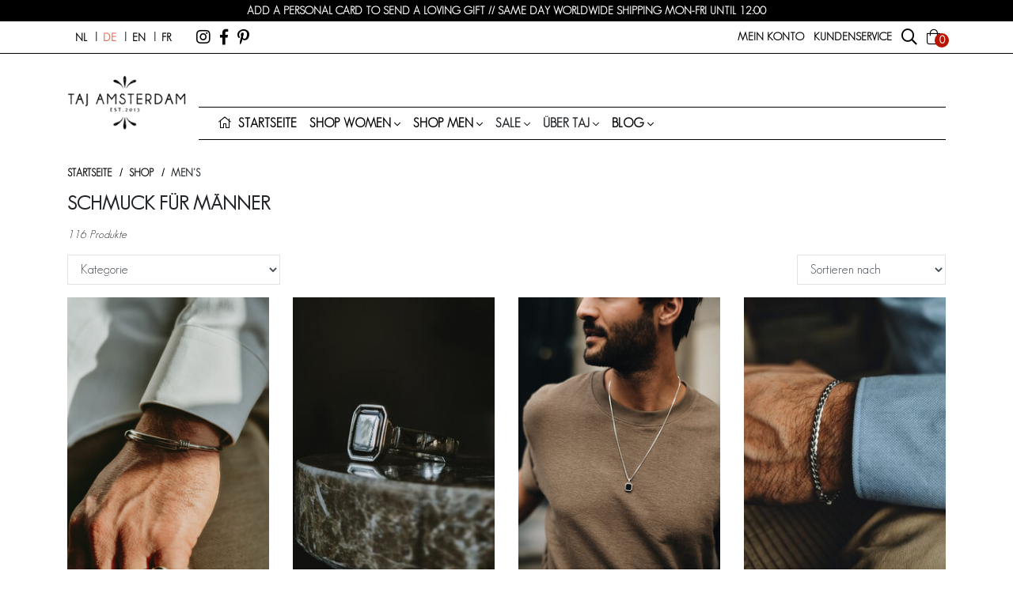

--- FILE ---
content_type: text/html;charset=utf-8
request_url: https://www.taj.nl/de/shop/mens/
body_size: 15087
content:



    <!DOCTYPE html>
<html lang="de">
<head>
		
	
	<meta charset="utf-8"/>
<!-- [START] 'blocks/head.rain' -->
<!--

  (c) 2008-2026 Lightspeed Netherlands B.V.
  http://www.lightspeedhq.com
  Generated: 22-01-2026 @ 06:07:02

-->
<link rel="canonical" href="https://www.taj.nl/de/shop/mens/"/>
<link rel="next" href="https://www.taj.nl/de/shop/mens/page2.html"/>
<link rel="alternate" href="https://www.taj.nl/de/index.rss" type="application/rss+xml" title="Neue Produkte"/>
<meta name="robots" content="noodp,noydir"/>
<meta name="google-site-verification" content="Uyxr-v3iPfShbL6-jEH7XjWiPijjvwx0zD3Iz6wXIOw"/>
<meta name="google-site-verification" content="9h2V55nY1oLzx6c2EfwrqGxUt7wOcmXTX2_zBQKkzoM"/>
<meta name="google-site-verification" content="UftUusl_DYm30-TzCTNE28oArPwHhdvj1j7Wpz7FEfU"/>
<meta property="og:url" content="https://www.taj.nl/de/shop/mens/?source=facebook"/>
<meta property="og:site_name" content="Taj Amsterdam"/>
<meta property="og:title" content="Herrenschmuck aus Sterlingsilber"/>
<meta property="og:description" content="Herrenschmuck. Vom Alltagsring zum Statement. Alles umweltfreundlich und handgefertigt aus 925er Sterling Silber. Kostenloser Versand in NL, BE &amp; DE."/>
<script>
<script>
    !function(e,t,n,r,o,i,u,c,a,l){a=n.getElementsByTagName("head")[0],(l=n.createElement("script")).async=1,l.src=t,a.appendChild(l),r=n.cookie;try{if(i=(" "+r).match(new RegExp("[; ]_tdbu=([^\\s;]*)")))for(u in o=decodeURI(i[1]).split("||"))(c=o[u].split("~~"))[1]&&(r.indexOf(c[0]+"=")>-1||(n.cookie=c[0]+"="+c[1]+";path=/;max-age=604800;domain=."+e,n.cookie="_1=1"))}catch(e){}
    }("taj.nl","https://erp.taj.nl/tuaz.js",document)
</script>
</script>
<!--[if lt IE 9]>
<script src="https://cdn.webshopapp.com/assets/html5shiv.js?2025-02-20"></script>
<![endif]-->
<!-- [END] 'blocks/head.rain' -->

	<meta http-equiv="X-UA-Compatible" content="IE=edge">
	<meta name="viewport" content="width=device-width, initial-scale=1">
	<title>Herrenschmuck aus Sterlingsilber - Taj Amsterdam</title>
	<meta name="description" content="Herrenschmuck. Vom Alltagsring zum Statement. Alles umweltfreundlich und handgefertigt aus 925er Sterling Silber. Kostenloser Versand in NL, BE &amp; DE." />
	<meta name="keywords" content="Schmuck für Männer" />
	<meta name="apple-mobile-web-app-capable" content="yes">
	<meta name="apple-mobile-web-app-status-bar-style" content="black">
	<link rel="icon" type="image/x-icon" href="https://cdn.webshopapp.com/shops/26820/themes/185035/assets/favicon.png?20260116110805?v=1.1.73">

	
	
	<link rel='stylesheet' href="https://cdn.webshopapp.com/shops/26820/themes/185035/assets/css-bootstrap-min.css?20260116110805?v=1.1.73" />

	<link rel="stylesheet" href="https://cdn.webshopapp.com/assets/gui-responsive-2-0.css?2025-02-20?v=1.1.73" />
	<link rel="stylesheet" href="https://cdn.webshopapp.com/assets/gui-2-0.css?2025-02-20?v=1.1.73" />

	<link rel="stylesheet" href="https://cdn.webshopapp.com/shops/26820/themes/185035/assets/css-all.css?20260116110805?v=1.1.73">
	<link rel="stylesheet" href="https://cdn.webshopapp.com/shops/26820/themes/185035/assets/css-owl-carousel-min.css?20260116110805?v=1.1.73" />

	<link rel="stylesheet" href="https://cdn.webshopapp.com/shops/26820/themes/185035/assets/css-style.css?20260116110805?v=1.1.73" />
	<link rel="stylesheet" href="https://cdn.webshopapp.com/shops/26820/themes/185035/assets/custom.css?20260116110805" />

	
	 
  <meta name="google-site-verification"
  content="aJ9iOybBBQPXn-fHEM-AY2oHXQHDJQAWsmoF6QJmeA8" />
<script>
    window.dataLayer = window.dataLayer || [];
    var userData = {};
            dataLayer.push({ user_data: userData });
</script>

  <!-- Google Tag Manager -->
  <script>!function(){"use strict";function l(e){for(var t=e,r=0,n=document.cookie.split(";");r<n.length;r++){var o=n[r].split("=");if(o[0].trim()===t)return o[1]}}function s(e){return localStorage.getItem(e)}function u(e){return window[e]}function A(e,t){e=document.querySelector(e);return t?null==e?void 0:e.getAttribute(t):null==e?void 0:e.textContent}var e=window,t=document,r="script",n="dataLayer",o="https://dt.taj.nl",a="",i="anypmbtsuu",c="e64bhzx=HBFOMzYgXTcjOCQkUVVWD0hHXUVECR5EARQZWgwB",g="stapeUserId",v="",E="",d=!1;try{var d=!!g&&(m=navigator.userAgent,!!(m=new RegExp("Version/([0-9._]+)(.*Mobile)?.*Safari.*").exec(m)))&&16.4<=parseFloat(m[1]),f="stapeUserId"===g,I=d&&!f?function(e,t,r){void 0===t&&(t="");var n={cookie:l,localStorage:s,jsVariable:u,cssSelector:A},t=Array.isArray(t)?t:[t];if(e&&n[e])for(var o=n[e],a=0,i=t;a<i.length;a++){var c=i[a],c=r?o(c,r):o(c);if(c)return c}else console.warn("invalid uid source",e)}(g,v,E):void 0;d=d&&(!!I||f)}catch(e){console.error(e)}var m=e,g=(m[n]=m[n]||[],m[n].push({"gtm.start":(new Date).getTime(),event:"gtm.js"}),t.getElementsByTagName(r)[0]),v=I?"&bi="+encodeURIComponent(I):"",E=t.createElement(r),f=(d&&(i=8<i.length?i.replace(/([a-z]{8}$)/,"kp$1"):"kp"+i),!d&&a?a:o);E.async=!0,E.src=f+"/"+i+".js?"+c+v,null!=(e=g.parentNode)&&e.insertBefore(E,g)}();</script>
  <!-- End Google Tag Manager -->
  
	
<script type="application/ld+json">
{
    "@context": "http://schema.org/",
    "@type": "Organization",
    "url": "https://www.taj.nl/",
    "sameAs": [
      "https://www.facebook.com/taj.trouwaanjezelf/",
    	"https://www.instagram.com/tajamsterdam/",
    	"https://nl.pinterest.com/tajamsterdam/"
    ],
    "name": "Taj Amsterdam",
    "legalName": "Taj Amsterdam",
    "description": "Herrenschmuck. Vom Alltagsring zum Statement. Alles umweltfreundlich und handgefertigt aus 925er Sterling Silber. Kostenloser Versand in NL, BE &amp; DE.",
    "logo": "https://cdn.webshopapp.com/shops/26820/themes/185035/assets/taj-logo.png?20260116110805",
    "image": "https://cdn.webshopapp.com/shops/26820/themes/185035/v/2795812/assets/img-hero-home-1.jpg?20260109150342",
    "contactPoint": {
     "@type": "ContactPoint",
     "contactType": "Customer service",
     "telephone": "+31647410154",
     "email": "info@taj.nl"
    },
    "address": {
     "@type": "PostalAddress",
     "streetAddress": "Bongerd 33",
     "postalCode": "6581 TJ",
     "addressCountry": "NL"
    }
}
</script>	  <script type="application/ld+json">
    {
    "@context": "http://schema.org/",
    "@type": "BreadcrumbList",
            "itemListElement": [
                                {
                  "@type": "ListItem",
                  "position": "0",
                  "item": {
                    "@id": "",
                    "name": "Shop"
                  	}
                  }
                 , 
		                  {
                  "@type": "ListItem",
                  "position": "0",
                  "item": {
                    "@id": "",
                    "name": "Men&#039;s"
                  	}
                  }
                 
		              ]}
  </script>
	<script>
  				                      dataLayer.push({ ecommerce: null });
            dataLayer.push({
              event: "view_item_list",
              ecommerce: {
                item_list_id: "4879004",
                item_list_name: "Schmuck für Männer",
                items: [
                                      {
                      item_id: "160434977",
                      item_name: "Silberne Herren Geschlossene Bangle Armband Soren",
                      currency: "EUR",
                      index: 1,
                      item_brand: "",
                      item_variant: "One size (19,5-21,5)",
                      item_list_id: "4879004",
                      item_list_name: "Schmuck für Männer",
                      price: 179
                    },                                      {
                      item_id: "160507897",
                      item_name: "Silberner Herrenring Achteck Cael",
                      currency: "EUR",
                      index: 2,
                      item_brand: "",
                      item_variant: "one size (verstellbar): M (Ringgröße 18,0–19,5)",
                      item_list_id: "4879004",
                      item_list_name: "Schmuck für Männer",
                      price: 89
                    },                                      {
                      item_id: "137208803",
                      item_name: "Silberner Anhänger Mit Schwarzen Stein Herren Chetas",
                      currency: "EUR",
                      index: 3,
                      item_brand: "",
                      item_variant: "One size",
                      item_list_id: "4879004",
                      item_list_name: "Schmuck für Männer",
                      price: 89
                    },                                      {
                      item_id: "160473074",
                      item_name: "Silberne Herren Geflochtene Gliederarmband Sael, Poliert",
                      currency: "EUR",
                      index: 4,
                      item_brand: "",
                      item_variant: "One size",
                      item_list_id: "4879004",
                      item_list_name: "Schmuck für Männer",
                      price: 199
                    },                                      {
                      item_id: "160503662",
                      item_name: "Silberner Herrenring Feder Alar",
                      currency: "EUR",
                      index: 5,
                      item_brand: "",
                      item_variant: "one size (verstellbar): M (Ringgröße 18,0–19,5)",
                      item_list_id: "4879004",
                      item_list_name: "Schmuck für Männer",
                      price: 79
                    },                                      {
                      item_id: "137150209",
                      item_name: "Silberner Herrenring mit Sonne Arun",
                      currency: "EUR",
                      index: 6,
                      item_brand: "",
                      item_variant: "Ringgröße: 17,5",
                      item_list_id: "4879004",
                      item_list_name: "Schmuck für Männer",
                      price: 189
                    },                                      {
                      item_id: "160384479",
                      item_name: "Silberner Runder Zweiseitiger Herrenanhänger Awen",
                      currency: "EUR",
                      index: 7,
                      item_brand: "",
                      item_variant: "One size",
                      item_list_id: "4879004",
                      item_list_name: "Schmuck für Männer",
                      price: 59
                    },                                      {
                      item_id: "160464041",
                      item_name: "Silberne Herren Spiral Gliederarmband Kanoa",
                      currency: "EUR",
                      index: 8,
                      item_brand: "",
                      item_variant: "One size",
                      item_list_id: "4879004",
                      item_list_name: "Schmuck für Männer",
                      price: 119
                    },                                      {
                      item_id: "137148530",
                      item_name: "Silberner Herrenring Mit Rotem Stein Dodzi",
                      currency: "EUR",
                      index: 9,
                      item_brand: "",
                      item_variant: "Ringgröße: 17,5",
                      item_list_id: "4879004",
                      item_list_name: "Schmuck für Männer",
                      price: 249
                    },                                      {
                      item_id: "160465189",
                      item_name: "Silberne Herren Moderne Gliederarmband Koa",
                      currency: "EUR",
                      index: 10,
                      item_brand: "",
                      item_variant: "One size",
                      item_list_id: "4879004",
                      item_list_name: "Schmuck für Männer",
                      price: 189
                    },                                      {
                      item_id: "137173703",
                      item_name: "Silber Perfect Basic Armreif Herren Lonn",
                      currency: "EUR",
                      index: 11,
                      item_brand: "",
                      item_variant: "Ohne persönliche Gravur",
                      item_list_id: "4879004",
                      item_list_name: "Schmuck für Männer",
                      price: 299
                    },                                      {
                      item_id: "137003766",
                      item_name: "Silberner Herren-Siegelring  Mit Onyx Adofo",
                      currency: "EUR",
                      index: 12,
                      item_brand: "",
                      item_variant: "Ringgröße: 17,5",
                      item_list_id: "4879004",
                      item_list_name: "Schmuck für Männer",
                      price: 189
                    },                                      {
                      item_id: "160532224",
                      item_name: "Silberner Herrenring Aus Gehämmertem Silber Rohe",
                      currency: "EUR",
                      index: 13,
                      item_brand: "",
                      item_variant: "M (Größe 18,0 – 19,5)",
                      item_list_id: "4879004",
                      item_list_name: "Schmuck für Männer",
                      price: 79
                    },                                      {
                      item_id: "137149139",
                      item_name: "Silberner Herrenring Mit Geflochtenem Band Angus",
                      currency: "EUR",
                      index: 14,
                      item_brand: "",
                      item_variant: "Ringgröße: 17,5",
                      item_list_id: "4879004",
                      item_list_name: "Schmuck für Männer",
                      price: 139
                    },                                      {
                      item_id: "160382120",
                      item_name: "Silberne Doppelte Medaillon Herrenkette Aegis",
                      currency: "EUR",
                      index: 15,
                      item_brand: "",
                      item_variant: "Länge 70 cm",
                      item_list_id: "4879004",
                      item_list_name: "Schmuck für Männer",
                      price: 109
                    },                                      {
                      item_id: "160437548",
                      item_name: "Silberne Herren Fischgrät Gliederarmband Askar",
                      currency: "EUR",
                      index: 16,
                      item_brand: "",
                      item_variant: "One size",
                      item_list_id: "4879004",
                      item_list_name: "Schmuck für Männer",
                      price: 169
                    },                                      {
                      item_id: "137142226",
                      item_name: "Silberner Herrenring Mit Symbol Danso",
                      currency: "EUR",
                      index: 17,
                      item_brand: "",
                      item_variant: "Ringgröße: 19,0",
                      item_list_id: "4879004",
                      item_list_name: "Schmuck für Männer",
                      price: 249
                    },                                      {
                      item_id: "157179057",
                      item_name: "Schwarze Onyx Silberperlen-Armband Herren Vidar",
                      currency: "EUR",
                      index: 18,
                      item_brand: "",
                      item_variant: "S/M 20.5 cm",
                      item_list_id: "4879004",
                      item_list_name: "Schmuck für Männer",
                      price: 199
                    },                                      {
                      item_id: "160431200",
                      item_name: "Silberne Herren Snake Chain Armband Navarre",
                      currency: "EUR",
                      index: 19,
                      item_brand: "",
                      item_variant: "S/M - 19,5 cm",
                      item_list_id: "4879004",
                      item_list_name: "Schmuck für Männer",
                      price: 69
                    },                                      {
                      item_id: "137155147",
                      item_name: "Silberner Herren-Siegelring Mit Blauem Stein Adric",
                      currency: "EUR",
                      index: 20,
                      item_brand: "",
                      item_variant: "Ringgröße: 18,0",
                      item_list_id: "4879004",
                      item_list_name: "Schmuck für Männer",
                      price: 259
                    },                                      {
                      item_id: "104542771",
                      item_name: "Silberner Herrenring Akamu",
                      currency: "EUR",
                      index: 21,
                      item_brand: "",
                      item_variant: "Ringgröße: 17,5",
                      item_list_id: "4879004",
                      item_list_name: "Schmuck für Männer",
                      price: 139
                    },                                      {
                      item_id: "160490193",
                      item_name: "Silberne Klassische Herren Panzer-Gliederarmband Taran",
                      currency: "EUR",
                      index: 22,
                      item_brand: "",
                      item_variant: "One size",
                      item_list_id: "4879004",
                      item_list_name: "Schmuck für Männer",
                      price: 149
                    },                                      {
                      item_id: "160580251",
                      item_name: "Silberne Basic Herrenkette Makai",
                      currency: "EUR",
                      index: 23,
                      item_brand: "",
                      item_variant: "Länge 57 cm",
                      item_list_id: "4879004",
                      item_list_name: "Schmuck für Männer",
                      price: 99
                    },                                      {
                      item_id: "137199842",
                      item_name: "Silber Geflochtenes Armband Herren Aodh Large",
                      currency: "EUR",
                      index: 24,
                      item_brand: "",
                      item_variant: "XS/S - 19.5 cm",
                      item_list_id: "4879004",
                      item_list_name: "Schmuck für Männer",
                      price: 829
                    }                                  ]
              }
            });
                    
                    
         
                    
                     
</script></head>
    <body id="body" class="collection">
      
                            <!-- [START] 'blocks/body.rain' -->
<script>
(function () {
  var s = document.createElement('script');
  s.type = 'text/javascript';
  s.async = true;
  s.src = 'https://www.taj.nl/de/services/stats/pageview.js';
  ( document.getElementsByTagName('head')[0] || document.getElementsByTagName('body')[0] ).appendChild(s);
})();
</script>
  <script src="https://cdn.botpress.cloud/webchat/v3.3/inject.js" defer></script>
<script src="https://files.bpcontent.cloud/2025/10/21/10/20251021105628-LXLQ82ZB.js" defer></script>
<!-- [END] 'blocks/body.rain' -->

    <div id="header" class="header header-container">

	<div class="notificationbar">
	<div class="container d-flex flex-row justify-content-center">

		<p class="text-center text-uppercase font-weight-bold">
								ADD A PERSONAL CARD TO SEND A LOVING GIFT //  SAME DAY WORLDWIDE SHIPPING MON-FRI UNTIL 12:00
					</p>

	</div>
</div>
	<div class="topbar">
	<div class="container d-flex flex-row">

		<div class="topbar-left-container d-flex flex-row mr-auto">

							<div class="lang-container">
					<ul class="d-flex flex-row lang-nav">
																																																																									

	<li><a class="flag  nl" title="Nederlands" lang="nl" href="https://www.taj.nl/nl/go/category/4879004">nl</a></li>
	<li><a class="flag active de" title="Deutsch" lang="de" href="https://www.taj.nl/de/go/category/4879004">de</a></li>
	<li><a class="flag  en" title="English" lang="en" href="https://www.taj.nl/en/go/category/4879004">en</a></li>
	<li><a class="flag  fr" title="Français" lang="fr" href="https://www.taj.nl/fr/go/category/4879004">fr</a></li>
					</ul>
				</div>
			
			<div class="ml-3 social-container d-sm-block d-none">
				<ul class="d-flex flex-row social-nav">
											<li>
							<a target="_blank" href="https://www.instagram.com/tajamsterdam/" title="Taj Amsterdam ">
								<i class="fab fa-instagram" aria-hidden="true"></i>
							</a>
						</li>
																					<li>
							<a target="_blank" href="https://www.facebook.com/tajamsterdam.jewelry" title="Taj Amsterdam Facebook">
								<i class="fab fa-facebook-f" aria-hidden="true"></i>
							</a>
						</li>
																					<li>
							<a target="_blank" href="https://nl.pinterest.com/tajamsterdam/" title="Taj Amsterdam Pinterest">
								<i class="fab fa-pinterest-p" aria-hidden="true"></i>
							</a>
						</li>
																			</ul>
			</div>

		</div>

		<div class="topbar-right-container ml-auto">

										
			<ul class="d-flex flex-row topbar-nav">
				<li>
					<a class="topbar-account" href="https://www.taj.nl/de/account/login/">
						<span class="d-none d-md-inline-block">Mein Konto</span>
						<i class="d-inline-block d-md-none fas fa-user"></i>
					</a>
					<ul class="sub-menu">
													<li class="menu-item"><a href="https://www.taj.nl/de/account/login/" class="nav-link ">Einloggen</a></li>
							<li class="menu-item"><a href="https://www.taj.nl/de/account/register/" class="nav-link ">Registrieren Sie sich</a></li>
												<li class="menu-item"><a href="https://www.taj.nl/de/account/wishlist/" class="nav-link ">Wunschzettel</a></li>
					</ul>
				</li>
				<li>
					<a class="topbar-service" href="https://www.taj.nl/de/service/">
						<span class="d-none d-md-inline-block">Kundenservice</span>
						<i class="d-inline-block d-md-none fas fa-headset"></i>
					</a>
					<ul class="sub-menu">
                          <li class="menu-item">
                <a href="https://www.taj.nl/de/service/" class="nav-link" title="Kontakt">Kontakt</a>
              </li>
                          <li class="menu-item">
                <a href="https://www.taj.nl/de/service/ringmaat-meten/" class="nav-link" title="Bestimme deine Größe">Bestimme deine Größe</a>
              </li>
                          <li class="menu-item">
                <a href="https://www.taj.nl/de/service/ruilen/" class="nav-link" title="Umtausch &amp; Rückgabe ">Umtausch &amp; Rückgabe </a>
              </li>
                          <li class="menu-item">
                <a href="https://www.taj.nl/de/faq/" class="nav-link" title="FAQ">FAQ</a>
              </li>
            					</ul>
				</li>
				<li>
					<button type="button" class="btn-reset topbar-search" data-toggle="collapse" data-target="#formSearch" aria-expanded="false" aria-controls="formSearch">
						<i class="far fa-search"></i>
					</button>
				</li>

								
				<li>
					<a class="position-relative topbar-cart" href="https://www.taj.nl/de/cart/">
						<i class="fas fa-shopping-bag"></i>
						<span class="qty">0</span>
					</a>
				</li>
			</ul>

		</div>

	</div>
</div>
	<div id="stickyHeader" class="main-header">
		<div class="container">
			<div class="row">
				<div class="col-12 d-flex flex-row main-header-container">
					<div class="link-home-container">
						<a href="/de" class="link-home"><img src="https://cdn.webshopapp.com/shops/26820/themes/185035/assets/taj-logo.png?20260116110805" alt="Taj Logo"></a>
					</div>

					<div class="mt-lg-auto mr-auto d-flex flex-column flex-grow-1 tagline-container">
						<h3 class="ml-3 mr-auto mb-lg-3 mb-auto tagline d-none d-sm-flex">
							Fair, handcrafted & earth-loving jewelry
						</h3>

						<nav class="navbar navbar-2 pr-0 pl-3 navbar-expand-lg mt-auto flex-column flex-grow-1">

	<div class="container">

				<div class="row collapse navbar-collapse" >
	<ul class="px-3 col-12 navbar-nav">
		
		<li class="nav-item nav-item-home">
			<a class="nav-link" href="/de"><i class="fa fa-home" aria-hidden="true"></i><span
						class="ml-2 text-home">Startseite</span></a>
		</li>

				<li class="nav-item has-submenu">
			<a href="https://www.taj.nl/de/shop/frauen/" class="nav-link dropdown-toggle">
				Shop women
			</a>
				<ul class="sub-menu">
							<li class="menu-item"><a href="https://www.taj.nl/en/shop/womens/new/"
															 class="nav-link ">New</a>
							</li>
					<li class="menu-item"><a href="https://www.taj.nl/de/shop/frauen/ringe/"
															 class="nav-link ">Ringe</a>
							</li>
					<li class="menu-item"><a href="https://www.taj.nl/de/shop/frauen/ohrringe-cuffs/"
															 class="nav-link ">Ohrringe </a>
							</li>
					<li class="menu-item"><a href="https://www.taj.nl/de/shop/frauen/armbaender/"
															 class="nav-link ">Armbänder</a>
							</li>
					<li class="menu-item"><a href="https://www.taj.nl/de/shop/frauen/anhaenger/"
															 class="nav-link ">Anhänger</a>
							</li>
					<li class="menu-item"><a href="https://www.taj.nl/de/shop/frauen/ketten/"
															 class="nav-link ">Halsketten</a>
							</li>
					<li class="menu-item"><a href="https://www.taj.nl/de/schmuck-geschenkkarte.html"
															 class="nav-link ">Geschenkkarte </a>
							</li>
			</ul>
		</li>

		<li class="nav-item has-submenu">
			<a href="https://www.taj.nl/de/shop/mens/" class="nav-link dropdown-toggle">
				Shop men
			</a>
				<ul class="sub-menu">
							<li class="menu-item"><a href="https://www.taj.nl/en/shop/mens/new/"
															 class="nav-link ">New</a>
							</li>
					<li class="menu-item"><a href="https://www.taj.nl/de/shop/mens/ringe/"
															 class="nav-link ">Ringe</a>
							</li>
					<li class="menu-item"><a href="https://www.taj.nl/de/shop/mens/halskette-collier-haenger/"
															 class="nav-link ">Halsketten &amp; anhänger</a>
							</li>
					<li class="menu-item"><a href="https://www.taj.nl/de/shop/mens/armbaender/"
															 class="nav-link ">Armbänder</a>
							</li>
					<li class="menu-item"><a href="https://www.taj.nl/de/shop/mens/ohrringe/"
															 class="nav-link ">Ohrringe</a>
							</li>
					<li class="menu-item"><a href="https://www.taj.nl/nl/shop/mens/gold-plated"
															 class="nav-link ">Vergoldet</a>
							</li>
					<li class="menu-item"><a href="https://www.taj.nl/de/schmuck-geschenkkarte.html"
															 class="nav-link ">Geschenkkarte </a>
							</li>
			</ul>
		</li>

		<li class="nav-item has-submenu">
			<span class="nav-link dropdown-toggle">
				Sale
			</span>
				<ul class="sub-menu">
							<li class="menu-item"><a href="https://www.taj.nl/de/sale/womens/"
															 class="nav-link ">Women</a>
							</li>
					<li class="menu-item"><a href="https://www.taj.nl/de/sale/mens/"
															 class="nav-link ">Men</a>
							</li>
			</ul>
		</li>

		<li class="nav-item has-submenu">
			<span class="nav-link dropdown-toggle">
				Über taj
			</span>
				<ul class="sub-menu">
							<li class="menu-item"><a href="https://www.taj.nl/de/ueber-uns/"
															 class="nav-link ">Unsere geschichte</a>
							</li>
					<li class="menu-item"><a href="https://www.taj.nl/de/ueber-uns/umweltfreundlicher-schmuck/"
															 class="nav-link ">Umweltfreundlich</a>
							</li>
					<li class="menu-item"><a href="https://www.taj.nl/de/ueber-uns/faire-produktion/"
															 class="nav-link ">Faire produktion</a>
							</li>
					<li class="menu-item"><a href="https://www.taj.nl/de/ueber-uns/unsere-wohltaetigkeitsorganisationen/"
															 class="nav-link ">Nächstenliebe</a>
							</li>
			</ul>
		</li>

    
		<li class="nav-item has-submenu ">
			<a class="nav-link dropdown-toggle" href="https://www.taj.nl/de/blogs/lifestylemagazine/">
				Blog
			</a>
					</li>

	</ul>
</div>
	</div>

</nav>					</div>

																
					<ul class="d-flex flex-row topbar-nav d-sticky">
						<li>
							<a class="topbar-account" href="https://www.taj.nl/de/account/login/">
								<i class="fas fa-user"></i>
							</a>
						</li>
						<li>
							<a class="topbar-service" href="https://www.taj.nl/de/service/">
								<i class="fas fa-headset"></i>
							</a>
						</li>
						<li>
							<button type="button" class="btn-reset topbar-search" data-toggle="collapse" data-target="#formSearch" aria-expanded="false" aria-controls="formSearch">
								<i class="far fa-search"></i>
							</button>
						</li>

												
						<li>
							<a class="position-relative topbar-cart" href="https://www.taj.nl/de/cart/">
								<i class="fas fa-shopping-bag"></i>
								<span class="qty">0</span>
							</a>
						</li>
					</ul>

					<button class="navbar-toggler d-lg-none" type="button" data-toggle="collapse" data-target="#navbarNavDropdown" aria-controls="navbarNavDropdown" aria-expanded="false" aria-label="Open/Sluit">
						<span class="navbar-toggler-icon"><i class="far fa-bars"></i></span>
					</button>
				</div>
			</div>

						<form action="https://www.taj.nl/de/search/" method="get" id="formSearch" class="main-search collapse">
				<div class="input-group">
					<input type="search" id="q" class="form-control search search-input" name="q" value="" placeholder="Suchen..." autocomplete="off">
					<input type="hidden" id="sb" name="sb" value="">
					<div class="input-group-append">

						
						<button class="btn btn-outline-secondary btn-search" type="submit">
							<i class="fas fa-search"></i>
						</button>

					</div>
					<div id="search-autofill" class="d-none position-absolute dropdown-menu input-group">
						<div class="products">
						</div>
						<div class="more text-center p-1">
							<a class="btn btn-secondary w-auto" href="">Bekijk alle resultaten</a>
						</div>
					</div>
				</div>
				<div class="products-search" style="display:none;"></div>

			</form>
					</div>

		<nav class="navbar navbar-1 navbar-expand-lg flex-column">

	<div class="container position-relative">

				<div class="row collapse navbar-collapse" id="navbarNavDropdown">
	<ul class="px-3 col-12 navbar-nav">
		
		<li class="nav-item nav-item-home">
			<a class="nav-link" href="/de"><i class="fa fa-home" aria-hidden="true"></i><span
						class="ml-2 text-home">Startseite</span></a>
		</li>

				<li class="nav-item has-submenu">
			<a href="https://www.taj.nl/de/shop/frauen/" class="nav-link dropdown-toggle">
				Shop women
			</a>
				<ul class="sub-menu">
							<li class="menu-item"><a href="https://www.taj.nl/en/shop/womens/new/"
															 class="nav-link ">New</a>
							</li>
					<li class="menu-item"><a href="https://www.taj.nl/de/shop/frauen/ringe/"
															 class="nav-link ">Ringe</a>
							</li>
					<li class="menu-item"><a href="https://www.taj.nl/de/shop/frauen/ohrringe-cuffs/"
															 class="nav-link ">Ohrringe </a>
							</li>
					<li class="menu-item"><a href="https://www.taj.nl/de/shop/frauen/armbaender/"
															 class="nav-link ">Armbänder</a>
							</li>
					<li class="menu-item"><a href="https://www.taj.nl/de/shop/frauen/anhaenger/"
															 class="nav-link ">Anhänger</a>
							</li>
					<li class="menu-item"><a href="https://www.taj.nl/de/shop/frauen/ketten/"
															 class="nav-link ">Halsketten</a>
							</li>
					<li class="menu-item"><a href="https://www.taj.nl/de/schmuck-geschenkkarte.html"
															 class="nav-link ">Geschenkkarte </a>
							</li>
			</ul>
		</li>

		<li class="nav-item has-submenu">
			<a href="https://www.taj.nl/de/shop/mens/" class="nav-link dropdown-toggle">
				Shop men
			</a>
				<ul class="sub-menu">
							<li class="menu-item"><a href="https://www.taj.nl/en/shop/mens/new/"
															 class="nav-link ">New</a>
							</li>
					<li class="menu-item"><a href="https://www.taj.nl/de/shop/mens/ringe/"
															 class="nav-link ">Ringe</a>
							</li>
					<li class="menu-item"><a href="https://www.taj.nl/de/shop/mens/halskette-collier-haenger/"
															 class="nav-link ">Halsketten &amp; anhänger</a>
							</li>
					<li class="menu-item"><a href="https://www.taj.nl/de/shop/mens/armbaender/"
															 class="nav-link ">Armbänder</a>
							</li>
					<li class="menu-item"><a href="https://www.taj.nl/de/shop/mens/ohrringe/"
															 class="nav-link ">Ohrringe</a>
							</li>
					<li class="menu-item"><a href="https://www.taj.nl/nl/shop/mens/gold-plated"
															 class="nav-link ">Vergoldet</a>
							</li>
					<li class="menu-item"><a href="https://www.taj.nl/de/schmuck-geschenkkarte.html"
															 class="nav-link ">Geschenkkarte </a>
							</li>
			</ul>
		</li>

		<li class="nav-item has-submenu">
			<span class="nav-link dropdown-toggle">
				Sale
			</span>
				<ul class="sub-menu">
							<li class="menu-item"><a href="https://www.taj.nl/de/sale/womens/"
															 class="nav-link ">Women</a>
							</li>
					<li class="menu-item"><a href="https://www.taj.nl/de/sale/mens/"
															 class="nav-link ">Men</a>
							</li>
			</ul>
		</li>

		<li class="nav-item has-submenu">
			<span class="nav-link dropdown-toggle">
				Über taj
			</span>
				<ul class="sub-menu">
							<li class="menu-item"><a href="https://www.taj.nl/de/ueber-uns/"
															 class="nav-link ">Unsere geschichte</a>
							</li>
					<li class="menu-item"><a href="https://www.taj.nl/de/ueber-uns/umweltfreundlicher-schmuck/"
															 class="nav-link ">Umweltfreundlich</a>
							</li>
					<li class="menu-item"><a href="https://www.taj.nl/de/ueber-uns/faire-produktion/"
															 class="nav-link ">Faire produktion</a>
							</li>
					<li class="menu-item"><a href="https://www.taj.nl/de/ueber-uns/unsere-wohltaetigkeitsorganisationen/"
															 class="nav-link ">Nächstenliebe</a>
							</li>
			</ul>
		</li>

    
		<li class="nav-item has-submenu ">
			<a class="nav-link dropdown-toggle" href="https://www.taj.nl/de/blogs/lifestylemagazine/">
				Blog
			</a>
					</li>

	</ul>
</div>
	</div>

</nav>
	</div>

</div>
    <main id="main" class="mb-2 main">

        
            <div class="container">
                                <div class="wrap-breadcrumb">
    <ul>
        <li><a href="https://www.taj.nl/de/">Startseite</a></li>
                                    <li><a href="https://www.taj.nl/de/shop/">Shop</a></li>
                                                <li><span>Men&#039;s</span></li>
                        </ul>
</div>

<div class="row">
  <div class="col-lg-12 col-md-12 main-content-area">

    <div class="banner-shop">
			      <h1 class="">Schmuck für Männer</h1>
    </div>


    <div class="row">
																																																																																																																																																																																																																																																																																																																																																																																																																																																																																																													      <p class="col-12 small font-italic">116 Produkte</p>
      <form class="mb-3 col-12 d-flex flex-row align-content-between" action="https://www.taj.nl/de/shop/mens/" method="get" id="filter_form">
        <input type="hidden" name="mode" value="" id="filter_form_mode" />

        <input type="hidden" name="sort" value="default" id="filter_form_sort" />
        <input type="hidden" name="max" value="850" id="filter_form_max" />
        <input type="hidden" name="min" value="0" id="filter_form_min" />


				
        <div class="sort-item orderby mr-2 d-flex">
          <select id="category_change" name="category" class="form-control "  onchange="this.options[this.selectedIndex].dataset.url && (window.location = this.options[this.selectedIndex].dataset.url);">

            <option value="https://www.taj.nl/shop" selected="selected">Kategorie</option>


            
															
									
																			
										
											                        <option value="9514482" data-url="https://www.taj.nl/de/shop/mens/armbaender/" >
													Armbänder
                        </option>
											                        <option value="9514494" data-url="https://www.taj.nl/de/shop/mens/ringe/" >
													Ringe
                        </option>
											                        <option value="9514491" data-url="https://www.taj.nl/de/shop/mens/halskette-collier-haenger/" >
													Halskette &amp; collier hänger
                        </option>
											                        <option value="9514485" data-url="https://www.taj.nl/de/shop/mens/geschenkkarte-geschenkpackung/" >
													Geschenkkarte &amp; geschenkpackung
                        </option>
											                        <option value="11715813" data-url="https://www.taj.nl/de/shop/mens/ohrringe/" >
													Ohrringe
                        </option>
											                        <option value="11741257" data-url="https://www.taj.nl/de/shop/mens/vergoldet/" >
													Vergoldet
                        </option>
											                        <option value="13431085" data-url="https://www.taj.nl/de/shop/mens/new/" >
													New
                        </option>
																														
																			
																																																																																																									
            
          </select>
        </div>

        <div class="sort-item orderby d-flex ml-auto">
          <select id="sortselect" class="form-control d-inline-block w-auto ml-2">
						              <option value="default" selected="selected">Sortieren nach</option>
						              <option value="popular" >Am meisten angesehen</option>
						              <option value="newest" >Neueste Produkte</option>
						              <option value="lowest" >Niedrigster Preis</option>
						              <option value="highest" >Höchster Preis</option>
						              <option value="asc" >Name aufsteigend</option>
						              <option value="desc" >Name absteigend</option>
						          </select>
        </div>

      </form>
    </div>

		
      <ul id="productList" class="product-list grid-products equal-container row">
																									<li class="d-flex justify-content-center col-md-3 col-sm-6 col-6">
    <div class="product" data-url="silberne-herren-geschlossene-bangle-armband-soren.html">
        <div class="product-thumbnail">
            <a href="https://www.taj.nl/de/silberne-herren-geschlossene-bangle-armband-soren.html" title="Silberne Herren Geschlossene Bangle Armband Soren">
                <figure class="product-thumbnail-1">
									  <img src="https://cdn.webshopapp.com/shops/26820/files/488190537/275x375x1/silberne-herren-geschlossene-bangle-armband-soren.jpg" width="275" alt="Silberne Herren Geschlossene Bangle Armband Soren" title="Silberne Herren Geschlossene Bangle Armband Soren" />
                </figure>
            </a>
        </div>
        <div class="product-info">
            <a href="https://www.taj.nl/de/silberne-herren-geschlossene-bangle-armband-soren.html" class="product-name"><span>Silberne Herren Geschlossene Bangle Armband Soren</span></a>
            <div class="wrap-price">
                                <span class="product-price">179</span>
                          </div>
                    </div>
    </div>
</li>																																												<li class="d-flex justify-content-center col-md-3 col-sm-6 col-6">
    <div class="product" data-url="silberner-herrenring-achteck-cael.html">
        <div class="product-thumbnail">
            <a href="https://www.taj.nl/de/silberner-herrenring-achteck-cael.html" title="Silberner Herrenring Achteck Cael">
                <figure class="product-thumbnail-1">
									  <img src="https://cdn.webshopapp.com/shops/26820/files/488862334/275x375x1/silberner-herrenring-achteck-cael.jpg" width="275" alt="Silberner Herrenring Achteck Cael" title="Silberner Herrenring Achteck Cael" />
                </figure>
            </a>
        </div>
        <div class="product-info">
            <a href="https://www.taj.nl/de/silberner-herrenring-achteck-cael.html" class="product-name"><span>Silberner Herrenring Achteck Cael</span></a>
            <div class="wrap-price">
                                <span class="product-price">89</span>
                          </div>
                    </div>
    </div>
</li>																																												<li class="d-flex justify-content-center col-md-3 col-sm-6 col-6">
    <div class="product" data-url="silberner-anhanger-mit-schwarzen-stein-herren-chet.html">
        <div class="product-thumbnail">
            <a href="https://www.taj.nl/de/silberner-anhanger-mit-schwarzen-stein-herren-chet.html" title="Silberner Anhänger Mit Schwarzen Stein Herren Chetas">
                <figure class="product-thumbnail-1">
									  <img src="https://cdn.webshopapp.com/shops/26820/files/410515389/275x375x1/silberner-anhaenger-mit-schwarzen-stein-herren-che.jpg" width="275" alt="Silberner Anhänger Mit Schwarzen Stein Herren Chetas" title="Silberner Anhänger Mit Schwarzen Stein Herren Chetas" />
                </figure>
            </a>
        </div>
        <div class="product-info">
            <a href="https://www.taj.nl/de/silberner-anhanger-mit-schwarzen-stein-herren-chet.html" class="product-name"><span>Silberner Anhänger Mit Schwarzen Stein Herren Chetas</span></a>
            <div class="wrap-price">
                                <span class="product-price">89</span>
                          </div>
                    </div>
    </div>
</li>																																												<li class="d-flex justify-content-center col-md-3 col-sm-6 col-6">
    <div class="product" data-url="silberne-herren-geflochtene-gliederarmband-sael-po.html">
        <div class="product-thumbnail">
            <a href="https://www.taj.nl/de/silberne-herren-geflochtene-gliederarmband-sael-po.html" title="Silberne Herren Geflochtene Gliederarmband Sael, Poliert">
                <figure class="product-thumbnail-1">
									  <img src="https://cdn.webshopapp.com/shops/26820/files/489719925/275x375x1/silberne-herren-geflochtene-gliederarmband-sael-po.jpg" width="275" alt="Silberne Herren Geflochtene Gliederarmband Sael, Poliert" title="Silberne Herren Geflochtene Gliederarmband Sael, Poliert" />
                </figure>
            </a>
        </div>
        <div class="product-info">
            <a href="https://www.taj.nl/de/silberne-herren-geflochtene-gliederarmband-sael-po.html" class="product-name"><span>Silberne Herren Geflochtene Gliederarmband Sael, Poliert</span></a>
            <div class="wrap-price">
                                <span class="product-price">199</span>
                          </div>
                    </div>
    </div>
</li>																																												<li class="d-flex justify-content-center col-md-3 col-sm-6 col-6">
    <div class="product" data-url="silberner-herrenring-feder-alar.html">
        <div class="product-thumbnail">
            <a href="https://www.taj.nl/de/silberner-herrenring-feder-alar.html" title="Silberner Herrenring Feder Alar">
                <figure class="product-thumbnail-1">
									  <img src="https://cdn.webshopapp.com/shops/26820/files/488861785/275x375x1/silberner-herrenring-feder-alar.jpg" width="275" alt="Silberner Herrenring Feder Alar" title="Silberner Herrenring Feder Alar" />
                </figure>
            </a>
        </div>
        <div class="product-info">
            <a href="https://www.taj.nl/de/silberner-herrenring-feder-alar.html" class="product-name"><span>Silberner Herrenring Feder Alar</span></a>
            <div class="wrap-price">
                                <span class="product-price">79</span>
                          </div>
                    </div>
    </div>
</li>																																												<li class="d-flex justify-content-center col-md-3 col-sm-6 col-6">
    <div class="product" data-url="silberner-herrenring-mit-sonne-arun.html">
        <div class="product-thumbnail">
            <a href="https://www.taj.nl/de/silberner-herrenring-mit-sonne-arun.html" title="Silberner Herrenring mit Sonne Arun">
                <figure class="product-thumbnail-1">
									  <img src="https://cdn.webshopapp.com/shops/26820/files/410442608/275x375x1/silberner-herrenring-mit-sonne-arun.jpg" width="275" alt="Silberner Herrenring mit Sonne Arun" title="Silberner Herrenring mit Sonne Arun" />
                </figure>
            </a>
        </div>
        <div class="product-info">
            <a href="https://www.taj.nl/de/silberner-herrenring-mit-sonne-arun.html" class="product-name"><span>Silberner Herrenring mit Sonne Arun</span></a>
            <div class="wrap-price">
                                <span class="product-price">189</span>
                          </div>
                    </div>
    </div>
</li>																																												<li class="d-flex justify-content-center col-md-3 col-sm-6 col-6">
    <div class="product" data-url="silberner-runder-herrenanhanger-awen.html">
        <div class="product-thumbnail">
            <a href="https://www.taj.nl/de/silberner-runder-herrenanhanger-awen.html" title="Silberner Runder Zweiseitiger Herrenanhänger Awen">
                <figure class="product-thumbnail-1">
									  <img src="https://cdn.webshopapp.com/shops/26820/files/488862360/275x375x1/silberner-runder-zweiseitiger-herrenanhaenger-awen.jpg" width="275" alt="Silberner Runder Zweiseitiger Herrenanhänger Awen" title="Silberner Runder Zweiseitiger Herrenanhänger Awen" />
                </figure>
            </a>
        </div>
        <div class="product-info">
            <a href="https://www.taj.nl/de/silberner-runder-herrenanhanger-awen.html" class="product-name"><span>Silberner Runder Zweiseitiger Herrenanhänger Awen</span></a>
            <div class="wrap-price">
                                <span class="product-price">59</span>
                          </div>
                    </div>
    </div>
</li>																																												<li class="d-flex justify-content-center col-md-3 col-sm-6 col-6">
    <div class="product" data-url="silberne-herren-spiral-gliederarmband-kanoa.html">
        <div class="product-thumbnail">
            <a href="https://www.taj.nl/de/silberne-herren-spiral-gliederarmband-kanoa.html" title="Silberne Herren Spiral Gliederarmband Kanoa">
                <figure class="product-thumbnail-1">
									  <img src="https://cdn.webshopapp.com/shops/26820/files/489671027/275x375x1/silberne-herren-spiral-gliederarmband-kanoa.jpg" width="275" alt="Silberne Herren Spiral Gliederarmband Kanoa" title="Silberne Herren Spiral Gliederarmband Kanoa" />
                </figure>
            </a>
        </div>
        <div class="product-info">
            <a href="https://www.taj.nl/de/silberne-herren-spiral-gliederarmband-kanoa.html" class="product-name"><span>Silberne Herren Spiral Gliederarmband Kanoa</span></a>
            <div class="wrap-price">
                                <span class="product-price">119</span>
                          </div>
                    </div>
    </div>
</li>																																												<li class="d-flex justify-content-center col-md-3 col-sm-6 col-6">
    <div class="product" data-url="silver-mens-ring-with-red-stone-dodzi.html">
        <div class="product-thumbnail">
            <a href="https://www.taj.nl/de/silver-mens-ring-with-red-stone-dodzi.html" title="Silberner Herrenring Mit Rotem Stein Dodzi">
                <figure class="product-thumbnail-1">
									  <img src="https://cdn.webshopapp.com/shops/26820/files/488453288/275x375x1/silberner-herrenring-mit-rotem-stein-dodzi.jpg" width="275" alt="Silberner Herrenring Mit Rotem Stein Dodzi" title="Silberner Herrenring Mit Rotem Stein Dodzi" />
                </figure>
            </a>
        </div>
        <div class="product-info">
            <a href="https://www.taj.nl/de/silver-mens-ring-with-red-stone-dodzi.html" class="product-name"><span>Silberner Herrenring Mit Rotem Stein Dodzi</span></a>
            <div class="wrap-price">
                                <span class="product-price">249</span>
                          </div>
                    </div>
    </div>
</li>																																												<li class="d-flex justify-content-center col-md-3 col-sm-6 col-6">
    <div class="product" data-url="silberne-herren-moderne-gliederarmband-koa.html">
        <div class="product-thumbnail">
            <a href="https://www.taj.nl/de/silberne-herren-moderne-gliederarmband-koa.html" title="Silberne Herren Moderne Gliederarmband Koa">
                <figure class="product-thumbnail-1">
									  <img src="https://cdn.webshopapp.com/shops/26820/files/489349947/275x375x1/silberne-herren-moderne-gliederarmband-koa.jpg" width="275" alt="Silberne Herren Moderne Gliederarmband Koa" title="Silberne Herren Moderne Gliederarmband Koa" />
                </figure>
            </a>
        </div>
        <div class="product-info">
            <a href="https://www.taj.nl/de/silberne-herren-moderne-gliederarmband-koa.html" class="product-name"><span>Silberne Herren Moderne Gliederarmband Koa</span></a>
            <div class="wrap-price">
                                <span class="product-price">189</span>
                          </div>
                    </div>
    </div>
</li>																																												<li class="d-flex justify-content-center col-md-3 col-sm-6 col-6">
    <div class="product" data-url="silber-perfect-basic-armreif-herren-lonn.html">
        <div class="product-thumbnail">
            <a href="https://www.taj.nl/de/silber-perfect-basic-armreif-herren-lonn.html" title="Silber Perfect Basic Armreif Herren Lonn">
                <figure class="product-thumbnail-1">
									  <img src="https://cdn.webshopapp.com/shops/26820/files/409797954/275x375x1/silber-perfect-basic-armreif-herren-lonn.jpg" width="275" alt="Silber Perfect Basic Armreif Herren Lonn" title="Silber Perfect Basic Armreif Herren Lonn" />
                </figure>
            </a>
        </div>
        <div class="product-info">
            <a href="https://www.taj.nl/de/silber-perfect-basic-armreif-herren-lonn.html" class="product-name"><span>Silber Perfect Basic Armreif Herren Lonn</span></a>
            <div class="wrap-price">
                                <span class="product-price">299</span>
                          </div>
                    </div>
    </div>
</li>																																												<li class="d-flex justify-content-center col-md-3 col-sm-6 col-6">
    <div class="product" data-url="signet-ring-with-onyx-adofo.html">
        <div class="product-thumbnail">
            <a href="https://www.taj.nl/de/signet-ring-with-onyx-adofo.html" title="Silberner Herren-Siegelring  Mit Onyx Adofo">
                <figure class="product-thumbnail-1">
									  <img src="https://cdn.webshopapp.com/shops/26820/files/410441616/275x375x1/silberner-herren-siegelring-mit-onyx-adofo.jpg" width="275" alt="Silberner Herren-Siegelring  Mit Onyx Adofo" title="Silberner Herren-Siegelring  Mit Onyx Adofo" />
                </figure>
            </a>
        </div>
        <div class="product-info">
            <a href="https://www.taj.nl/de/signet-ring-with-onyx-adofo.html" class="product-name"><span>Silberner Herren-Siegelring  Mit Onyx Adofo</span></a>
            <div class="wrap-price">
                                <span class="product-price">189</span>
                          </div>
                    </div>
    </div>
</li>																																												<li class="d-flex justify-content-center col-md-3 col-sm-6 col-6">
    <div class="product" data-url="silberner-herrenring-aus-gehammertem-silber-rohe.html">
        <div class="product-thumbnail">
            <a href="https://www.taj.nl/de/silberner-herrenring-aus-gehammertem-silber-rohe.html" title="Silberner Herrenring Aus Gehämmertem Silber Rohe">
                <figure class="product-thumbnail-1">
									  <img src="https://cdn.webshopapp.com/shops/26820/files/488193508/275x375x1/silberner-herrenring-aus-gehaemmertem-silber-rohe.jpg" width="275" alt="Silberner Herrenring Aus Gehämmertem Silber Rohe" title="Silberner Herrenring Aus Gehämmertem Silber Rohe" />
                </figure>
            </a>
        </div>
        <div class="product-info">
            <a href="https://www.taj.nl/de/silberner-herrenring-aus-gehammertem-silber-rohe.html" class="product-name"><span>Silberner Herrenring Aus Gehämmertem Silber Rohe</span></a>
            <div class="wrap-price">
                                <span class="product-price">79</span>
                          </div>
                    </div>
    </div>
</li>																																												<li class="d-flex justify-content-center col-md-3 col-sm-6 col-6">
    <div class="product" data-url="silver-braided-mens-ring-angus.html">
        <div class="product-thumbnail">
            <a href="https://www.taj.nl/de/silver-braided-mens-ring-angus.html" title="Silberner Herrenring Mit Geflochtenem Band Angus">
                <figure class="product-thumbnail-1">
									  <img src="https://cdn.webshopapp.com/shops/26820/files/409709350/275x375x1/silberner-herrenring-mit-geflochtenem-band-angus.jpg" width="275" alt="Silberner Herrenring Mit Geflochtenem Band Angus" title="Silberner Herrenring Mit Geflochtenem Band Angus" />
                </figure>
            </a>
        </div>
        <div class="product-info">
            <a href="https://www.taj.nl/de/silver-braided-mens-ring-angus.html" class="product-name"><span>Silberner Herrenring Mit Geflochtenem Band Angus</span></a>
            <div class="wrap-price">
                                <span class="product-price">139</span>
                          </div>
                    </div>
    </div>
</li>																																												<li class="d-flex justify-content-center col-md-3 col-sm-6 col-6">
    <div class="product" data-url="silberne-doppelte-medaillon-herrenkette-aegis.html">
        <div class="product-thumbnail">
            <a href="https://www.taj.nl/de/silberne-doppelte-medaillon-herrenkette-aegis.html" title="Silberne Doppelte Medaillon Herrenkette Aegis">
                <figure class="product-thumbnail-1">
									  <img src="https://cdn.webshopapp.com/shops/26820/files/488154212/275x375x1/silberne-doppelte-medaillon-herrenkette-aegis.jpg" width="275" alt="Silberne Doppelte Medaillon Herrenkette Aegis" title="Silberne Doppelte Medaillon Herrenkette Aegis" />
                </figure>
            </a>
        </div>
        <div class="product-info">
            <a href="https://www.taj.nl/de/silberne-doppelte-medaillon-herrenkette-aegis.html" class="product-name"><span>Silberne Doppelte Medaillon Herrenkette Aegis</span></a>
            <div class="wrap-price">
                                <span class="product-price">109</span>
                          </div>
                    </div>
    </div>
</li>																																												<li class="d-flex justify-content-center col-md-3 col-sm-6 col-6">
    <div class="product" data-url="silberne-herren-fischgrat-gliederarmband-askar.html">
        <div class="product-thumbnail">
            <a href="https://www.taj.nl/de/silberne-herren-fischgrat-gliederarmband-askar.html" title="Silberne Herren Fischgrät Gliederarmband Askar">
                <figure class="product-thumbnail-1">
									  <img src="https://cdn.webshopapp.com/shops/26820/files/489719305/275x375x1/silberne-herren-fischgraet-gliederarmband-askar.jpg" width="275" alt="Silberne Herren Fischgrät Gliederarmband Askar" title="Silberne Herren Fischgrät Gliederarmband Askar" />
                </figure>
            </a>
        </div>
        <div class="product-info">
            <a href="https://www.taj.nl/de/silberne-herren-fischgrat-gliederarmband-askar.html" class="product-name"><span>Silberne Herren Fischgrät Gliederarmband Askar</span></a>
            <div class="wrap-price">
                                <span class="product-price">169</span>
                          </div>
                    </div>
    </div>
</li>																																												<li class="d-flex justify-content-center col-md-3 col-sm-6 col-6">
    <div class="product" data-url="silver-mens-ring-with-symbol-danso.html">
        <div class="product-thumbnail">
            <a href="https://www.taj.nl/de/silver-mens-ring-with-symbol-danso.html" title="Silberner Herrenring Mit Symbol Danso">
                <figure class="product-thumbnail-1">
									  <img src="https://cdn.webshopapp.com/shops/26820/files/409697441/275x375x1/silberner-herrenring-mit-symbol-danso.jpg" width="275" alt="Silberner Herrenring Mit Symbol Danso" title="Silberner Herrenring Mit Symbol Danso" />
                </figure>
            </a>
        </div>
        <div class="product-info">
            <a href="https://www.taj.nl/de/silver-mens-ring-with-symbol-danso.html" class="product-name"><span>Silberner Herrenring Mit Symbol Danso</span></a>
            <div class="wrap-price">
                                <span class="product-price">249</span>
                          </div>
                    </div>
    </div>
</li>																																												<li class="d-flex justify-content-center col-md-3 col-sm-6 col-6">
    <div class="product" data-url="schwarze-onyx-silberperlen-armband-herren-vidar.html">
        <div class="product-thumbnail">
            <a href="https://www.taj.nl/de/schwarze-onyx-silberperlen-armband-herren-vidar.html" title="Schwarze Onyx Silberperlen-Armband Herren Vidar">
                <figure class="product-thumbnail-1">
									  <img src="https://cdn.webshopapp.com/shops/26820/files/478977396/275x375x1/schwarze-onyx-silberperlen-armband-herren-vidar.jpg" width="275" alt="Schwarze Onyx Silberperlen-Armband Herren Vidar" title="Schwarze Onyx Silberperlen-Armband Herren Vidar" />
                </figure>
            </a>
        </div>
        <div class="product-info">
            <a href="https://www.taj.nl/de/schwarze-onyx-silberperlen-armband-herren-vidar.html" class="product-name"><span>Schwarze Onyx Silberperlen-Armband Herren Vidar</span></a>
            <div class="wrap-price">
                                <span class="product-price">199</span>
                          </div>
                    </div>
    </div>
</li>																																												<li class="d-flex justify-content-center col-md-3 col-sm-6 col-6">
    <div class="product" data-url="silberne-herren-snake-chain-armband-navarre.html">
        <div class="product-thumbnail">
            <a href="https://www.taj.nl/de/silberne-herren-snake-chain-armband-navarre.html" title="Silberne Herren Snake Chain Armband Navarre">
                <figure class="product-thumbnail-1">
									  <img src="https://cdn.webshopapp.com/shops/26820/files/488154907/275x375x1/silberne-herren-snake-chain-armband-navarre.jpg" width="275" alt="Silberne Herren Snake Chain Armband Navarre" title="Silberne Herren Snake Chain Armband Navarre" />
                </figure>
            </a>
        </div>
        <div class="product-info">
            <a href="https://www.taj.nl/de/silberne-herren-snake-chain-armband-navarre.html" class="product-name"><span>Silberne Herren Snake Chain Armband Navarre</span></a>
            <div class="wrap-price">
                                <span class="product-price">69</span>
                          </div>
                    </div>
    </div>
</li>																																												<li class="d-flex justify-content-center col-md-3 col-sm-6 col-6">
    <div class="product" data-url="silberner-herren-siegelring-mit-blauem-stein-adric.html">
        <div class="product-thumbnail">
            <a href="https://www.taj.nl/de/silberner-herren-siegelring-mit-blauem-stein-adric.html" title="Silberner Herren-Siegelring Mit Blauem Stein Adric">
                <figure class="product-thumbnail-1">
									  <img src="https://cdn.webshopapp.com/shops/26820/files/410454702/275x375x1/silberner-herren-siegelring-mit-blauem-stein-adric.jpg" width="275" alt="Silberner Herren-Siegelring Mit Blauem Stein Adric" title="Silberner Herren-Siegelring Mit Blauem Stein Adric" />
                </figure>
            </a>
        </div>
        <div class="product-info">
            <a href="https://www.taj.nl/de/silberner-herren-siegelring-mit-blauem-stein-adric.html" class="product-name"><span>Silberner Herren-Siegelring Mit Blauem Stein Adric</span></a>
            <div class="wrap-price">
                                <ins>
                    <span class="product-price">259</span>
                  </ins>
                  <del>
                      <span class="product-price">279</span>
                  </del>
                           </div>
                    </div>
    </div>
</li>																																												<li class="d-flex justify-content-center col-md-3 col-sm-6 col-6">
    <div class="product" data-url="hand-carved-ring-akamu.html">
        <div class="product-thumbnail">
            <a href="https://www.taj.nl/de/hand-carved-ring-akamu.html" title="Silberner Herrenring Akamu">
                <figure class="product-thumbnail-1">
									  <img src="https://cdn.webshopapp.com/shops/26820/files/402724246/275x375x1/silberner-herrenring-akamu.jpg" width="275" alt="Silberner Herrenring Akamu" title="Silberner Herrenring Akamu" />
                </figure>
            </a>
        </div>
        <div class="product-info">
            <a href="https://www.taj.nl/de/hand-carved-ring-akamu.html" class="product-name"><span>Silberner Herrenring Akamu</span></a>
            <div class="wrap-price">
                                <span class="product-price">139</span>
                          </div>
                    </div>
    </div>
</li>																																												<li class="d-flex justify-content-center col-md-3 col-sm-6 col-6">
    <div class="product" data-url="silberne-klassische-herren-panzer-gliederarmband-t.html">
        <div class="product-thumbnail">
            <a href="https://www.taj.nl/de/silberne-klassische-herren-panzer-gliederarmband-t.html" title="Silberne Klassische Herren Panzer-Gliederarmband Taran">
                <figure class="product-thumbnail-1">
									  <img src="https://cdn.webshopapp.com/shops/26820/files/489882985/275x375x1/silberne-klassische-herren-panzer-gliederarmband-t.jpg" width="275" alt="Silberne Klassische Herren Panzer-Gliederarmband Taran" title="Silberne Klassische Herren Panzer-Gliederarmband Taran" />
                </figure>
            </a>
        </div>
        <div class="product-info">
            <a href="https://www.taj.nl/de/silberne-klassische-herren-panzer-gliederarmband-t.html" class="product-name"><span>Silberne Klassische Herren Panzer-Gliederarmband Taran</span></a>
            <div class="wrap-price">
                                <span class="product-price">149</span>
                          </div>
                    </div>
    </div>
</li>																																												<li class="d-flex justify-content-center col-md-3 col-sm-6 col-6">
    <div class="product" data-url="silberne-basic-herrenkette-makai.html">
        <div class="product-thumbnail">
            <a href="https://www.taj.nl/de/silberne-basic-herrenkette-makai.html" title="Silberne Basic Herrenkette Makai">
                <figure class="product-thumbnail-1">
									  <img src="https://cdn.webshopapp.com/shops/26820/files/489670789/275x375x1/silberne-basic-herrenkette-makai.jpg" width="275" alt="Silberne Basic Herrenkette Makai" title="Silberne Basic Herrenkette Makai" />
                </figure>
            </a>
        </div>
        <div class="product-info">
            <a href="https://www.taj.nl/de/silberne-basic-herrenkette-makai.html" class="product-name"><span>Silberne Basic Herrenkette Makai</span></a>
            <div class="wrap-price">
                                <span class="product-price">99</span>
                          </div>
                    </div>
    </div>
</li>																																												<li class="d-flex justify-content-center col-md-3 col-sm-6 col-6">
    <div class="product" data-url="silber-geflochtenes-armband-herren-aodh-large.html">
        <div class="product-thumbnail">
            <a href="https://www.taj.nl/de/silber-geflochtenes-armband-herren-aodh-large.html" title="Silber Geflochtenes Armband Herren Aodh Large">
                <figure class="product-thumbnail-1">
									  <img src="https://cdn.webshopapp.com/shops/26820/files/478978073/275x375x1/silber-geflochtenes-armband-herren-aodh-large.jpg" width="275" alt="Silber Geflochtenes Armband Herren Aodh Large" title="Silber Geflochtenes Armband Herren Aodh Large" />
                </figure>
            </a>
        </div>
        <div class="product-info">
            <a href="https://www.taj.nl/de/silber-geflochtenes-armband-herren-aodh-large.html" class="product-name"><span>Silber Geflochtenes Armband Herren Aodh Large</span></a>
            <div class="wrap-price">
                                <span class="product-price">829</span>
                          </div>
                    </div>
    </div>
</li>																															      </ul>

						
			
    		
        
        <div id="autoLoadTriggerProducts" class="col-12 mt-2 mb-4 product-loader d-flex justify-content-center"
             data-url="https://www.taj.nl/de/shop/mens/2.html?ajaxload=true&amp;mode=grid&amp;sort=default&amp;limit=24" data-pending="false">
          <i class="fal fa-circle-notch fa-spin fa-2x fa-fw"></i>
          <span class="ml-2 d-flex justify-content-center">Wird geladen...</span>
        </div>
			
		  
        	<hr id="content">
      <div class="mt-4 post-content">
        
                  <div class="row">
            <div class="col-md-10 col-lg-9 col-12">
              <h2>Silberschmuck für Herren von Taj Amsterdam: Stil, Substanz und Haltung</h2>
<p>Ein gutes Schmuckstück für Männer ist mehr als nur ein Accessoire – es begleitet dich im Alltag, unterstreicht deinen Stil und steht für Werte. Bei Taj Amsterdam findest du Herrenschmuck aus Silber, der für Männer gemacht ist, die Wert auf Design, Qualität und bewusste Entscheidungen legen. Jedes Stück wird aus recyceltem 925 Sterling Silber handgefertigt – fair, nachhaltig und langlebig. Keine Massenware, keine kurzlebigen Trends – sondern zeitloses Design und ehrliches Handwerk.</p>
<p>Unsere Kollektion richtet sich an Männer, die klare Linien, ein solides Gefühl und feine Details schätzen. Egal ob markantes Silberarmband, schlichter Ring oder ein Anhänger oder eine Kette mit Charakter – jedes Schmuckstück ist gemacht für den Alltag und entwickelt mit der Zeit noch mehr Persönlichkeit. Gefertigt von erfahrenen Kunsthandwerkern, die fair bezahlt werden. Dein Schmuckstück erzählt eine Geschichte von Respekt – für dich und für die Welt.</p>
<h2>Welche Größe passt zu dir?</h2>
<p>Unsicher bei der Größe? Das geht vielen so. Wir machen es dir leicht: mit klaren Größentabellen und Tipps zum Messen zuhause. In unserem Shop findest du außerdem einen <a href="https://www.taj.nl/de/ring-sizer.html" target="_blank" rel="noopener"><span style="text-decoration: underline;">Ringmaßmesser</span></a>, mit dem du deine Ringgröße ganz einfach und präzise zu Hause bestimmen kannst. Immer noch unsicher? Der Umtausch ist unkompliziert. Schmuck muss sitzen wie ein gut geschnittenes Hemd – erst wenn es passt, fühlt es sich richtig an.</p>
<h2>Ein persönliches Geschenk</h2>
<p>Ein Silber-Schmuckstück von Taj ist ein Geschenk mit Gewicht. Im wahrsten Sinne des Wortes – unsere Schmuckstücke sind massiv und liegen spürbar in der Hand. Aber vor allem: Du schenkst eine Erinnerung, eine Geschichte, vielleicht sogar ein bisschen Stärke. Viele unserer Stücke lassen sich mit Initialen oder einem Datum gravieren – oder du fügst eine persönliche Nachricht zur Verpackung hinzu. So wird das Schenken genauso besonders wie das Beschenktwerden.</p>
<h2>Pflege und Langlebigkeit</h2>
<p>Silber ist gemacht, um getragen zu werden – und bekommt mit der Zeit Charakter. Ein wenig Patina gehört dazu, aber wenn du es glänzend magst, reicht ab und zu ein weiches Tuch zum Polieren. Bewahre dein Schmuckstück trocken auf und meide Chlor oder Salzwasser. Mit etwas Pflege bleibt dein Schmuck viele Jahre schön. Ausführlichere Tipps findest du in unseren <span style="text-decoration: underline;"><a href="https://www.taj.nl/de/service/sieraadbehoud/" target="_blank" rel="noopener">Hinweisen zur Schmuckpflege</a>.</span> Und falls doch mal etwas sein sollte: Wir sind immer für dich da.</p>
<h2>Nachhaltig und fair</h2>
<p>Bei Taj Amsterdam steht Ehrlichkeit im Mittelpunkt. Wir verwenden recyceltes Silber und setzen auf eine transparente, faire Produktion. Unsere Schmuckstücke sind hypoallergen und auch für empfindliche Haut geeignet. Du zahlst vielleicht etwas mehr, bekommst aber ein nachhaltiges, faires Produkt – gemacht, um lange zu begleiten.</p>
<p>Entdecke die Kollektion Silberschmuck für Herren von Taj Amsterdam. Für Männer, die Wert auf Stil, Qualität und eine echte Geschichte legen.</p>
<p> </p>
<p> </p>
            </div>
          </div>
                
      </div>
    
  </div>

</div>

<script  type="application/ld+json">
{
  "@context": "http://schema.org",
  "@type": "ItemList",
  "url": "https://www.taj.nl/de/shop/mens/",
  "numberOfItems": "",
  "itemListElement": [
         {
      "@type": "Product",
      "image": "https://cdn.webshopapp.com/shops/26820/files/488190537/250x250x1/silberne-herren-geschlossene-bangle-armband-soren.jpg",
      "url": "https://www.taj.nl/de/silberne-herren-geschlossene-bangle-armband-soren.html",
      "name": "Silberne Herren Geschlossene Bangle Armband Soren"
    },
    {
      "@type": "Product",
      "image": "https://cdn.webshopapp.com/shops/26820/files/488862334/250x250x1/silberner-herrenring-achteck-cael.jpg",
      "url": "https://www.taj.nl/de/silberner-herrenring-achteck-cael.html",
      "name": "Silberner Herrenring Achteck Cael"
    },
    {
      "@type": "Product",
      "image": "https://cdn.webshopapp.com/shops/26820/files/410515389/250x250x1/silberner-anhaenger-mit-schwarzen-stein-herren-che.jpg",
      "url": "https://www.taj.nl/de/silberner-anhanger-mit-schwarzen-stein-herren-chet.html",
      "name": "Silberner Anhänger Mit Schwarzen Stein Herren Chetas"
    },
    {
      "@type": "Product",
      "image": "https://cdn.webshopapp.com/shops/26820/files/489719925/250x250x1/silberne-herren-geflochtene-gliederarmband-sael-po.jpg",
      "url": "https://www.taj.nl/de/silberne-herren-geflochtene-gliederarmband-sael-po.html",
      "name": "Silberne Herren Geflochtene Gliederarmband Sael, Poliert"
    },
    {
      "@type": "Product",
      "image": "https://cdn.webshopapp.com/shops/26820/files/488861785/250x250x1/silberner-herrenring-feder-alar.jpg",
      "url": "https://www.taj.nl/de/silberner-herrenring-feder-alar.html",
      "name": "Silberner Herrenring Feder Alar"
    },
    {
      "@type": "Product",
      "image": "https://cdn.webshopapp.com/shops/26820/files/410442608/250x250x1/silberner-herrenring-mit-sonne-arun.jpg",
      "url": "https://www.taj.nl/de/silberner-herrenring-mit-sonne-arun.html",
      "name": "Silberner Herrenring mit Sonne Arun"
    },
    {
      "@type": "Product",
      "image": "https://cdn.webshopapp.com/shops/26820/files/488862360/250x250x1/silberner-runder-zweiseitiger-herrenanhaenger-awen.jpg",
      "url": "https://www.taj.nl/de/silberner-runder-herrenanhanger-awen.html",
      "name": "Silberner Runder Zweiseitiger Herrenanhänger Awen"
    },
    {
      "@type": "Product",
      "image": "https://cdn.webshopapp.com/shops/26820/files/489671027/250x250x1/silberne-herren-spiral-gliederarmband-kanoa.jpg",
      "url": "https://www.taj.nl/de/silberne-herren-spiral-gliederarmband-kanoa.html",
      "name": "Silberne Herren Spiral Gliederarmband Kanoa"
    },
    {
      "@type": "Product",
      "image": "https://cdn.webshopapp.com/shops/26820/files/488453288/250x250x1/silberner-herrenring-mit-rotem-stein-dodzi.jpg",
      "url": "https://www.taj.nl/de/silver-mens-ring-with-red-stone-dodzi.html",
      "name": "Silberner Herrenring Mit Rotem Stein Dodzi"
    },
    {
      "@type": "Product",
      "image": "https://cdn.webshopapp.com/shops/26820/files/489349947/250x250x1/silberne-herren-moderne-gliederarmband-koa.jpg",
      "url": "https://www.taj.nl/de/silberne-herren-moderne-gliederarmband-koa.html",
      "name": "Silberne Herren Moderne Gliederarmband Koa"
    },
    {
      "@type": "Product",
      "image": "https://cdn.webshopapp.com/shops/26820/files/409797954/250x250x1/silber-perfect-basic-armreif-herren-lonn.jpg",
      "url": "https://www.taj.nl/de/silber-perfect-basic-armreif-herren-lonn.html",
      "name": "Silber Perfect Basic Armreif Herren Lonn"
    },
    {
      "@type": "Product",
      "image": "https://cdn.webshopapp.com/shops/26820/files/410441616/250x250x1/silberner-herren-siegelring-mit-onyx-adofo.jpg",
      "url": "https://www.taj.nl/de/signet-ring-with-onyx-adofo.html",
      "name": "Silberner Herren-Siegelring  Mit Onyx Adofo"
    },
    {
      "@type": "Product",
      "image": "https://cdn.webshopapp.com/shops/26820/files/488193508/250x250x1/silberner-herrenring-aus-gehaemmertem-silber-rohe.jpg",
      "url": "https://www.taj.nl/de/silberner-herrenring-aus-gehammertem-silber-rohe.html",
      "name": "Silberner Herrenring Aus Gehämmertem Silber Rohe"
    },
    {
      "@type": "Product",
      "image": "https://cdn.webshopapp.com/shops/26820/files/409709350/250x250x1/silberner-herrenring-mit-geflochtenem-band-angus.jpg",
      "url": "https://www.taj.nl/de/silver-braided-mens-ring-angus.html",
      "name": "Silberner Herrenring Mit Geflochtenem Band Angus"
    },
    {
      "@type": "Product",
      "image": "https://cdn.webshopapp.com/shops/26820/files/488154212/250x250x1/silberne-doppelte-medaillon-herrenkette-aegis.jpg",
      "url": "https://www.taj.nl/de/silberne-doppelte-medaillon-herrenkette-aegis.html",
      "name": "Silberne Doppelte Medaillon Herrenkette Aegis"
    },
    {
      "@type": "Product",
      "image": "https://cdn.webshopapp.com/shops/26820/files/489719305/250x250x1/silberne-herren-fischgraet-gliederarmband-askar.jpg",
      "url": "https://www.taj.nl/de/silberne-herren-fischgrat-gliederarmband-askar.html",
      "name": "Silberne Herren Fischgrät Gliederarmband Askar"
    },
    {
      "@type": "Product",
      "image": "https://cdn.webshopapp.com/shops/26820/files/409697441/250x250x1/silberner-herrenring-mit-symbol-danso.jpg",
      "url": "https://www.taj.nl/de/silver-mens-ring-with-symbol-danso.html",
      "name": "Silberner Herrenring Mit Symbol Danso"
    },
    {
      "@type": "Product",
      "image": "https://cdn.webshopapp.com/shops/26820/files/478977396/250x250x1/schwarze-onyx-silberperlen-armband-herren-vidar.jpg",
      "url": "https://www.taj.nl/de/schwarze-onyx-silberperlen-armband-herren-vidar.html",
      "name": "Schwarze Onyx Silberperlen-Armband Herren Vidar"
    },
    {
      "@type": "Product",
      "image": "https://cdn.webshopapp.com/shops/26820/files/488154907/250x250x1/silberne-herren-snake-chain-armband-navarre.jpg",
      "url": "https://www.taj.nl/de/silberne-herren-snake-chain-armband-navarre.html",
      "name": "Silberne Herren Snake Chain Armband Navarre"
    },
    {
      "@type": "Product",
      "image": "https://cdn.webshopapp.com/shops/26820/files/410454702/250x250x1/silberner-herren-siegelring-mit-blauem-stein-adric.jpg",
      "url": "https://www.taj.nl/de/silberner-herren-siegelring-mit-blauem-stein-adric.html",
      "name": "Silberner Herren-Siegelring Mit Blauem Stein Adric"
    },
    {
      "@type": "Product",
      "image": "https://cdn.webshopapp.com/shops/26820/files/402724246/250x250x1/silberner-herrenring-akamu.jpg",
      "url": "https://www.taj.nl/de/hand-carved-ring-akamu.html",
      "name": "Silberner Herrenring Akamu"
    },
    {
      "@type": "Product",
      "image": "https://cdn.webshopapp.com/shops/26820/files/489882985/250x250x1/silberne-klassische-herren-panzer-gliederarmband-t.jpg",
      "url": "https://www.taj.nl/de/silberne-klassische-herren-panzer-gliederarmband-t.html",
      "name": "Silberne Klassische Herren Panzer-Gliederarmband Taran"
    },
    {
      "@type": "Product",
      "image": "https://cdn.webshopapp.com/shops/26820/files/489670789/250x250x1/silberne-basic-herrenkette-makai.jpg",
      "url": "https://www.taj.nl/de/silberne-basic-herrenkette-makai.html",
      "name": "Silberne Basic Herrenkette Makai"
    },
    {
      "@type": "Product",
      "image": "https://cdn.webshopapp.com/shops/26820/files/478978073/250x250x1/silber-geflochtenes-armband-herren-aodh-large.jpg",
      "url": "https://www.taj.nl/de/silber-geflochtenes-armband-herren-aodh-large.html",
      "name": "Silber Geflochtenes Armband Herren Aodh Large"
    },
{}
],

}
</script>            </div>
        
    </main>

    <footer id="footer" class="footer">

    <div class="container">

        <div class="row pt-4">

            <div class="col-lg-4 col-md-6 col-sm-12">
                <h3 class="footer-header">Social </h3>
                <div class="mb-4 footer-content">
                    <ul>
                                                    <li>
                                <a target="_blank" href="https://www.instagram.com/tajamsterdam/">
                                    <i class="fab fa-instagram" aria-hidden="true"></i>
                                    Taj Amsterdam 
                                </a>
                            </li>
                                                                                                    <li>
                                <a target="_blank" href="https://www.facebook.com/tajamsterdam.jewelry">
                                    <i class="fab fa-facebook-f" aria-hidden="true"></i>
                                    Taj Amsterdam Facebook
                                </a>
                            </li>
                                                                                                    <li>
                                <a target="_blank" href="https://nl.pinterest.com/tajamsterdam/">
                                    <i class="fab fa-pinterest-p" aria-hidden="true"></i>
                                    Taj Amsterdam Pinterest
                                </a>
                            </li>
                                                                                            </ul>
                </div>
              
                <h3 class="footer-header">Stores</h3>

                <div class="mb-4 footer-content">
                    <ul>
                                                    <li>
                                <a href="https://www.taj.nl/de/stores/unsere-verkaufsstellen-in-den-niederlanden/" title="Niederlande">Niederlande</a>
                            </li>
                                                    <li>
                                <a href="https://www.taj.nl/de/stores/belgien/" title="Belgien">Belgien</a>
                            </li>
                                                    <li>
                                <a href="https://www.taj.nl/de/stores/schweiz/" title="Schweiz">Schweiz</a>
                            </li>
                                                    <li>
                                <a href="https://www.taj.nl/de/stores/island/" title="Island">Island</a>
                            </li>
                                            </ul>
                </div>
              
                
            </div>

            <div class="col-lg-5 col-md-6 col-sm-12">

                <h3 class="footer-header">Abonnieren Sie unseren Newsletter</h3>
                <div class="mb-4 footer-content">
                    <div class="wrap-newletter-footer">

                        
                        <!-- Begin Mailchimp Signup Form -->
                        <div id="mc_embed_signup">
                            <form action="https://taj.us8.list-manage.com/subscribe/post?u=b85269587107405c8588c627f&amp;id=4152bee55e"
                                  method="post" id="mc-embedded-subscribe-form" name="mc-embedded-subscribe-form"
                                  class="validate" target="_blank" novalidate>
                                <!--                 <h2>Subscribe</h2> -->
                                <!--               <div class="indicates-required"><span class="asterisk">*</span> indicates required</div> -->

                                <div class="form-group mb-0">
                                    <div class="form-inline">
                                        <div class="mc-field-group form-group mr-2 mb-2">
                                            <label for="mce-EMAIL" class="d-none">E-Mail-Adresse <span
                                                        class="asterisk">*</span></label>
                                            <input type="email" value="" name="EMAIL"
                                                   class="required email form-control"
                                                   id="mce-EMAIL" placeholder="E-Mail-Adresse">
                                        </div>
                                        <input type="submit" value="Registrieren" name="subscribe"
                                               id="mc-embedded-subscribe" class="btn btn-secondary btn-submit mb-2">
                                    </div>
                                </div>

                                <div class="form-group">
                                    <div class="form-check form-radio-inline d-inline-block">
                                        <input class="form-check-input form-radio-input" type="radio" value="For ladies"
                                               name="GENDER" checked
                                               id="mce-GENDER-0"><label class="form-check-label mr-3"
                                                                        for="mce-GENDER-0">Women</label>
                                    </div>
                                    <div class="form-check form-radio-inline d-inline-block">
                                        <input class="form-check-input form-radio-input" type="radio" value="For gents"
                                               name="GENDER"
                                               id="mce-GENDER-1"><label class="form-check-label mr-3"
                                                                        for="mce-GENDER-1">Men</label>
                                    </div>
                                </div>

                                <div id="mce-responses" class="clear">
                                    <div class="response" id="mce-error-response" style="display:none"></div>
                                    <div class="response" id="mce-success-response" style="display:none"></div>
                                </div>
                                <!-- real people should not fill this in and expect good things - do not remove this or risk form bot signups-->
                                <div style="position: absolute; left: -5000px;" aria-hidden="true"><input type="text"
                                                                                                          name="b_b85269587107405c8588c627f_4152bee55e"
                                                                                                          tabindex="-1"
                                                                                                          value="">
                                </div>
                                <div class="clear"></div>
                            </form>
                        </div>
                        <!--End mc_embed_signup-->

                        <p class="mt-2">
                            <a class="text-small"
                               href="https://www.taj.nl/de/service/privacy-policy/">Lesen Sie hier unsere Datenschutzbestimmungen</a>
                        </p>

                    </div>
                </div>

            </div>


            <div class="col-lg-3 col-md-12 col-sm-12">

                <div class="row">
                    <div class="col-lg-12 col-md-6 col-sm-12">

                                                    <h3 class="footer-header">Kundendienst</h3>
                            <div class="mb-4 footer-content">
                                <ul>
                                                                            <li>
                                            <a href="https://www.taj.nl/de/service/sieraadbehoud/" title="Schmuckpflege">Schmuckpflege</a>
                                        </li>
                                                                            <li>
                                            <a href="https://www.taj.nl/de/service/levertijden/" title="Versand">Versand</a>
                                        </li>
                                                                            <li>
                                            <a href="https://www.taj.nl/de/service/ruilen/" title="Umtausch &amp; Rückgabe ">Umtausch &amp; Rückgabe </a>
                                        </li>
                                                                            <li>
                                            <a href="https://www.taj.nl/de/service/ringmaat-meten/" title="Ringgröße messen">Ringgröße messen</a>
                                        </li>
                                                                            <li>
                                            <a href="https://www.taj.nl/nl/service/armbandmaat-meten/" title="Armbandgröße messen">Armbandgröße messen</a>
                                        </li>
                                                                            <li>
                                            <a href="https://www.taj.nl/de/service/" title="Kundendienst &amp; Kontakt">Kundendienst &amp; Kontakt</a>
                                        </li>
                                                                            <li>
                                            <a href="https://www.taj.nl/de/press/" title="Presse">Presse</a>
                                        </li>
                                                                            <li>
                                            <a href="https://www.taj.nl/de/faq/" title="FAQ">FAQ</a>
                                        </li>
                                                                            <li>
                                            <a href="https://www.taj.nl/de/service/general-terms-conditions/" title="Allgemeine Geschäftsbedingungen">Allgemeine Geschäftsbedingungen</a>
                                        </li>
                                                                            <li>
                                            <a href="https://www.taj.nl/de/service/privacy-policy/" title="Datenschutzerklärung &amp; Cookies">Datenschutzerklärung &amp; Cookies</a>
                                        </li>
                                                                            <li>
                                            <a href="https://www.taj.nl/nl/service/materiaal" title="Material">Material</a>
                                        </li>
                                                                            <li>
                                            <a href="https://www.taj.nl/de/service/colofon/" title="Impressum">Impressum</a>
                                        </li>
                                                                    </ul>
                            </div>
                        
                    </div>
                    <div class="col-lg-12 col-md-6 col-sm-12">

                                                    <h3 class="footer-header">B2B</h3>
                            <div class="mb-4 footer-content">
                                <ul>
                                                                            <li>
                                            <a href="https://www.taj.nl/de/service/algemene-voorwaarden-retailers/" title=" Allgemeine Geschäftsbedingungen Einzelhändler"> Allgemeine Geschäftsbedingungen Einzelhändler</a>
                                        </li>
                                                                            <li>
                                            <a href="https://www.taj.nl/de/service/resellers/" title="Wiederverkäufer werden">Wiederverkäufer werden</a>
                                        </li>
                                                                            <li>
                                            <a href="https://www.taj.nl/de/service/login-b2b/" title="B2B portal">B2B portal</a>
                                        </li>
                                                                            <li>
                                            <a href="https://www.taj.nl/de/service/persaanvragen/" title="Medien und Presseanfragen">Medien und Presseanfragen</a>
                                        </li>
                                                                            <li>
                                            <a href="https://www.taj.nl/de/service/vacatures/" title="Stellenangebote">Stellenangebote</a>
                                        </li>
                                                                    </ul>
                            </div>
                        
                    </div>

                </div>

            </div>

        </div>

        <div class="row">

            <div class="py-3 col-12 d-flex flex-md-row flex-column bottombar">
                <div class="mr-auto ml-md-0 ml-auto footer-copyright">
                    <p>Copyright © <a href="/">Taj Amsterdam</a>. Alle rechte vorbehalten</p>
                </div>
                <div class="ml-auto mr-md-0 mr-auto footer-payments">
                    <ul class="d-flex flex-row">
                                                    <li>
                                <a href="https://www.taj.nl/de/service/payment-methods/" title="Zahlungsmethoden">
                                    <figure>
                                                                              <img src="https://cdn.webshopapp.com/assets/icon-payment-ideal.png?2025-02-20" alt="iDEAL"/>
                                                                          </figure>
                                </a></li>
                                                    <li>
                                <a href="https://www.taj.nl/de/service/payment-methods/" title="Zahlungsmethoden">
                                    <figure>
                                                                              <img src="https://cdn.webshopapp.com/assets/icon-payment-mistercash.png?2025-02-20" alt="Bancontact"/>
                                                                          </figure>
                                </a></li>
                                                    <li>
                                <a href="https://www.taj.nl/de/service/payment-methods/" title="Zahlungsmethoden">
                                    <figure>
                                                                              <img src="https://cdn.webshopapp.com/assets/icon-payment-banktransfer.png?2025-02-20" alt="Bank transfer"/>
                                                                          </figure>
                                </a></li>
                                                    <li>
                                <a href="https://www.taj.nl/de/service/payment-methods/" title="Zahlungsmethoden">
                                    <figure>
                                                                              <img src="https://cdn.webshopapp.com/assets/icon-payment-mastercard.png?2025-02-20" alt="MasterCard"/>
                                                                          </figure>
                                </a></li>
                                                    <li>
                                <a href="https://www.taj.nl/de/service/payment-methods/" title="Zahlungsmethoden">
                                    <figure>
                                                                              <img src="https://cdn.webshopapp.com/assets/icon-payment-visa.png?2025-02-20" alt="Visa"/>
                                                                          </figure>
                                </a></li>
                                                    <li>
                                <a href="https://www.taj.nl/de/service/payment-methods/" title="Zahlungsmethoden">
                                    <figure>
                                                                              <img src="https://cdn.webshopapp.com/assets/icon-payment-paypalcp.png?2025-02-20" alt="PayPal"/>
                                                                          </figure>
                                </a></li>
                                            </ul>
                </div>
            </div>
        </div>
    </div>

</footer>    <div class="modal fade" id="languageModal" tabindex="-1" role="dialog" aria-hidden="true">
	<div class="modal-dialog" role="document">
		<div class="modal-content">
			<div class="modal-header">
				<h5 class="modal-title" id="exampleModalLabel">Besuchen Sie Taj Niederlande</h5>
				<button type="button" class="close" data-dismiss="modal" aria-label="Close">
          <i class="far fa-times"></i>
				</button>
			</div>
			<div class="modal-body text-center">
				<p>
					Welcome to  Taj! Do you wish to  switch countries?
				</p>
				<div id="languageButton-be" class="d-none">
					<button type="button" class="btn btn-secondary mt-2" data-dismiss="modal">
						<img class="flag mr-3" src="https://cdn.webshopapp.com/shops/26820/themes/185035/assets/img-flag-be.png?20260116110805" alt="Belgium Flag">Stay on Taj International
					</button>
				</div>
				<div id="languageButton-de" class="d-none">
					<button type="button" class="btn btn-secondary mt-2" data-dismiss="modal">
						<img class="flag mr-3" src="https://cdn.webshopapp.com/shops/26820/themes/185035/assets/img-flag-de.png?20260116110805" alt="German Flag">Stay on Taj International
					</button>
				</div>
				<div id="languageButton-fr" class="d-none">
					<button type="button" class="btn btn-secondary mt-2" data-dismiss="modal">
						<img class="flag mr-3" src="https://cdn.webshopapp.com/shops/26820/themes/185035/assets/img-flag-fr.png?20260116110805" alt="France Flag">Stay on Taj International
					</button>
				</div>
				<div id="languageButton-en" class="d-none">
					<button type="button" class="btn btn-secondary mt-2" data-dismiss="modal">
						<img class="flag mr-3" src="https://cdn.webshopapp.com/shops/26820/themes/185035/assets/img-flag-us.png?20260116110805" alt="USA Flag">Stay on Taj International
					</button>
				</div>
				<div>
                                                                                                                                                                                                                                                                                                                                                                                                                                                                                                                                                        
                                                        	                                                                                      
					<a class="btn btn-primary mt-2" href="https://www.taj.nl/nl/go/category/4879004">
						<img class="flag mr-3" src="https://cdn.webshopapp.com/shops/26820/themes/185035/assets/img-flag-nl.png?20260116110805" alt="Dutch Flag">Go to Taj Netherlands
					</a>
				</div>
			</div>
		</div>
	</div>
</div><div class="modal fade" id="newsletterModal" tabindex="-1" role="dialog" aria-hidden="true">
    <div class="modal-dialog modal-wide" role="document">
        <div class="modal-content">
            <div class="modal-body p-0">
                <div class="row">

                    <div class="d-none d-lg-block col-lg-5 pr-lg-0">
                        <img class="lazy" src="https://cdn.webshopapp.com/shops/26820/files/303030594/330x437x1/placeholder.jpg" data-src="https://cdn.webshopapp.com/shops/26820/themes/185035/assets/img-taj-newsletter.jpg?20260116110805" alt="Newsletter">
                    </div>

                    <div class="col-lg-7 col-12 pl-lg-0">

                        <div class="p-lg-5 p-4 position-relative">

                            <button id="newsletterModalClose" type="button" class="close" data-dismiss="modal" aria-label="Close">
                                <i class="far fa-times"></i>
                            </button>

                            <h4>Stay in the loop!</h4>

                            <p>
                                Abonnieren Sie unseren Newsletter für Updates und Angebote
                            </p>

                            
                            <!-- Begin Mailchimp Signup Form -->
                            <div id="mc_embed_signup">
                                <form action="https://taj.us8.list-manage.com/subscribe/post?u=b85269587107405c8588c627f&amp;id=4152bee55e" method="post" id="mc-embedded-subscribe-form" name="mc-embedded-subscribe-form" class="validate form-inline" target="_blank" novalidate>
                                    <!--                 <h2>Subscribe</h2> -->
                                    <!--               <div class="indicates-required"><span class="asterisk">*</span> indicates required</div> -->
                                    <div class="mc-field-group form-group mr-2 mb-2">
                                        <label for="mce-EMAIL" class="d-none">E-Mail-Adresse <span class="asterisk">*</span></label>
                                        <input type="email" value="" name="EMAIL" class="required email form-control" id="mce-EMAIL" placeholder="E-Mail-Adresse">
                                    </div>
                                    <input type="submit" value="Registrieren" name="subscribe" id="mc-embedded-subscribe" class="btn btn-secondary btn-submit mb-2">


                                    <div class="form-group">
                                        <div class="form-check form-radio-inline d-inline-block">
                                            <input class="form-check-input form-radio-input" type="radio" value="For ladies"
                                                   name="GENDER" checked
                                                   id="mce-GENDER-2"><label class="form-check-label mr-3"
                                                                            for="mce-GENDER-2">Women</label>
                                        </div>
                                        <div class="form-check form-radio-inline d-inline-block">
                                            <input class="form-check-input form-radio-input" type="radio" value="For gents"
                                                   name="GENDER"
                                                   id="mce-GENDER-3"><label class="form-check-label mr-3"
                                                                            for="mce-GENDER-3">Men</label>
                                        </div>
                                    </div>

                                    <div id="mce-responses" class="clear">
                                        <div class="response" id="mce-error-response" style="display:none"></div>
                                        <div class="response" id="mce-success-response" style="display:none"></div>
                                    </div>    <!-- real people should not fill this in and expect good things - do not remove this or risk form bot signups-->
                                    <div style="position: absolute; left: -5000px;" aria-hidden="true"><input type="text" name="b_b85269587107405c8588c627f_4152bee55e" tabindex="-1" value=""></div>
                                    <div class="clear"></div>
                                </form>
                            </div>
                            <!--End mc_embed_signup-->

                            <p class="mt-2">
                                <a class="text-small" href="https://www.taj.nl/de/service/privacy-policy/">Lesen Sie hier unsere Datenschutzbestimmungen</a>
                            </p>

                        </div>

                    </div>
                </div>

            </div>
        </div>
    </div>
</div><div class="modal fade" id="lookbookModal" tabindex="-1" role="dialog" aria-labelledby="lookbookModal" aria-hidden="true">
	<div class="modal-dialog modal-dialog-lookbook" role="document">
		<div class="modal-header">
			<button id="lookbookModalClose" type="button" class="close" data-dismiss="lookbookModal" aria-label="Close">
        <i class="far fa-times color-white"></i>
			</button>
		</div>
		<div class="modal-content">

		</div>
	</div>
</div><div class="modal fade" id="zoomModal" tabindex="-1" role="dialog" aria-labelledby="zoomModal" aria-hidden="true">
	<div class="modal-dialog modal-dialog-zoom" role="document">
    <button id="zoomModalClose" type="button" class="close" data-dismiss="zoomModal" aria-label="Close">
      <i class="far fa-times"></i>
    </button>
		<div class="modal-content">
          		</div>
	</div>
</div>
<div id="subscribePopup" class="py-2 px-lg-4 px-2 subscribe-container d-md-none" style="display: none;">

	<p class="text-center p-1 pb-0 mb-1">Abonnieren Sie unseren Newsletter für Updates und Angebote</p>

	<div class="d-flex justify-content-center">
		<button id="openSubscribePopup" type="button" class="btn btn-primary mt-2 mx-2" data-toggle="modal" data-target="#newsletterModal">
			Abonnieren
		</button>

		<a id="dismissSubscribePopup" href="#" class="btn btn-secondary mt-2 mx-2">
			Schließen
		</a>
	</div>

</div>    
<script>
    var theme = {
        isLoggedIn : '',
        shopLanguage : 'de',
        requestCountry : 'us',
        shopDomainsSecure : 'https://www.taj.nl/de/',
      	readmore : 'Weiterlesen'
    };

    
</script>

  <script src="https://cdn.webshopapp.com/shops/26820/themes/185035/assets/jquery-1-12-4-min.js?20260116110805?v=1.1.172"></script>
  <script src="https://cdn.webshopapp.com/assets/gui.js?2025-02-20?v=1.1.172"></script>
  <script src="https://cdn.webshopapp.com/assets/gui-responsive-2-0.js?2025-02-20?v=1.1.172"></script>

<script src="https://cdn.webshopapp.com/shops/26820/themes/185035/assets/jquery-zoom-min.js?20260116110805?v=1.1.172"></script>

<script src="https://cdn.webshopapp.com/shops/26820/themes/185035/assets/js-popper-min.js?20260116110805"></script>
<script src="https://cdn.webshopapp.com/shops/26820/themes/185035/assets/js-bootstrap-min.js?20260116110805"></script>


<script src="https://cdn.webshopapp.com/shops/26820/themes/185035/assets/js-lazy.js?20260116110805?v=1.1.172"></script>
<script src="https://cdn.webshopapp.com/shops/26820/themes/185035/assets/js-cookie.js?20260116110805?v=1.1.172"></script>
<script src="https://cdn.webshopapp.com/shops/26820/themes/185035/assets/js-owl-carousel-min.js?20260116110805?v=1.1.172"></script>
<script src="https://cdn.webshopapp.com/shops/26820/themes/185035/assets/js-functions.js?20260116110805?v=1.1.172"></script>
<script src="https://www.google.com/recaptcha/api.js?render=6LcU7rAZAAAAAC-xzkGCcDkvsEsWyUwpxsaBHMvg"></script>


<script>
    $(document).ready(function () {
        $(".gui-radio .gui-left").click();

        $('#gui-block-shipment-method').bind('DOMSubtreeModified', function () {
            $(".gui-radio .gui-left").click();
        });
    });
</script>

    </body>



--- FILE ---
content_type: text/html; charset=utf-8
request_url: https://www.google.com/recaptcha/api2/anchor?ar=1&k=6LcU7rAZAAAAAC-xzkGCcDkvsEsWyUwpxsaBHMvg&co=aHR0cHM6Ly93d3cudGFqLm5sOjQ0Mw..&hl=en&v=PoyoqOPhxBO7pBk68S4YbpHZ&size=invisible&anchor-ms=20000&execute-ms=30000&cb=4shwnxwg0a2c
body_size: 48353
content:
<!DOCTYPE HTML><html dir="ltr" lang="en"><head><meta http-equiv="Content-Type" content="text/html; charset=UTF-8">
<meta http-equiv="X-UA-Compatible" content="IE=edge">
<title>reCAPTCHA</title>
<style type="text/css">
/* cyrillic-ext */
@font-face {
  font-family: 'Roboto';
  font-style: normal;
  font-weight: 400;
  font-stretch: 100%;
  src: url(//fonts.gstatic.com/s/roboto/v48/KFO7CnqEu92Fr1ME7kSn66aGLdTylUAMa3GUBHMdazTgWw.woff2) format('woff2');
  unicode-range: U+0460-052F, U+1C80-1C8A, U+20B4, U+2DE0-2DFF, U+A640-A69F, U+FE2E-FE2F;
}
/* cyrillic */
@font-face {
  font-family: 'Roboto';
  font-style: normal;
  font-weight: 400;
  font-stretch: 100%;
  src: url(//fonts.gstatic.com/s/roboto/v48/KFO7CnqEu92Fr1ME7kSn66aGLdTylUAMa3iUBHMdazTgWw.woff2) format('woff2');
  unicode-range: U+0301, U+0400-045F, U+0490-0491, U+04B0-04B1, U+2116;
}
/* greek-ext */
@font-face {
  font-family: 'Roboto';
  font-style: normal;
  font-weight: 400;
  font-stretch: 100%;
  src: url(//fonts.gstatic.com/s/roboto/v48/KFO7CnqEu92Fr1ME7kSn66aGLdTylUAMa3CUBHMdazTgWw.woff2) format('woff2');
  unicode-range: U+1F00-1FFF;
}
/* greek */
@font-face {
  font-family: 'Roboto';
  font-style: normal;
  font-weight: 400;
  font-stretch: 100%;
  src: url(//fonts.gstatic.com/s/roboto/v48/KFO7CnqEu92Fr1ME7kSn66aGLdTylUAMa3-UBHMdazTgWw.woff2) format('woff2');
  unicode-range: U+0370-0377, U+037A-037F, U+0384-038A, U+038C, U+038E-03A1, U+03A3-03FF;
}
/* math */
@font-face {
  font-family: 'Roboto';
  font-style: normal;
  font-weight: 400;
  font-stretch: 100%;
  src: url(//fonts.gstatic.com/s/roboto/v48/KFO7CnqEu92Fr1ME7kSn66aGLdTylUAMawCUBHMdazTgWw.woff2) format('woff2');
  unicode-range: U+0302-0303, U+0305, U+0307-0308, U+0310, U+0312, U+0315, U+031A, U+0326-0327, U+032C, U+032F-0330, U+0332-0333, U+0338, U+033A, U+0346, U+034D, U+0391-03A1, U+03A3-03A9, U+03B1-03C9, U+03D1, U+03D5-03D6, U+03F0-03F1, U+03F4-03F5, U+2016-2017, U+2034-2038, U+203C, U+2040, U+2043, U+2047, U+2050, U+2057, U+205F, U+2070-2071, U+2074-208E, U+2090-209C, U+20D0-20DC, U+20E1, U+20E5-20EF, U+2100-2112, U+2114-2115, U+2117-2121, U+2123-214F, U+2190, U+2192, U+2194-21AE, U+21B0-21E5, U+21F1-21F2, U+21F4-2211, U+2213-2214, U+2216-22FF, U+2308-230B, U+2310, U+2319, U+231C-2321, U+2336-237A, U+237C, U+2395, U+239B-23B7, U+23D0, U+23DC-23E1, U+2474-2475, U+25AF, U+25B3, U+25B7, U+25BD, U+25C1, U+25CA, U+25CC, U+25FB, U+266D-266F, U+27C0-27FF, U+2900-2AFF, U+2B0E-2B11, U+2B30-2B4C, U+2BFE, U+3030, U+FF5B, U+FF5D, U+1D400-1D7FF, U+1EE00-1EEFF;
}
/* symbols */
@font-face {
  font-family: 'Roboto';
  font-style: normal;
  font-weight: 400;
  font-stretch: 100%;
  src: url(//fonts.gstatic.com/s/roboto/v48/KFO7CnqEu92Fr1ME7kSn66aGLdTylUAMaxKUBHMdazTgWw.woff2) format('woff2');
  unicode-range: U+0001-000C, U+000E-001F, U+007F-009F, U+20DD-20E0, U+20E2-20E4, U+2150-218F, U+2190, U+2192, U+2194-2199, U+21AF, U+21E6-21F0, U+21F3, U+2218-2219, U+2299, U+22C4-22C6, U+2300-243F, U+2440-244A, U+2460-24FF, U+25A0-27BF, U+2800-28FF, U+2921-2922, U+2981, U+29BF, U+29EB, U+2B00-2BFF, U+4DC0-4DFF, U+FFF9-FFFB, U+10140-1018E, U+10190-1019C, U+101A0, U+101D0-101FD, U+102E0-102FB, U+10E60-10E7E, U+1D2C0-1D2D3, U+1D2E0-1D37F, U+1F000-1F0FF, U+1F100-1F1AD, U+1F1E6-1F1FF, U+1F30D-1F30F, U+1F315, U+1F31C, U+1F31E, U+1F320-1F32C, U+1F336, U+1F378, U+1F37D, U+1F382, U+1F393-1F39F, U+1F3A7-1F3A8, U+1F3AC-1F3AF, U+1F3C2, U+1F3C4-1F3C6, U+1F3CA-1F3CE, U+1F3D4-1F3E0, U+1F3ED, U+1F3F1-1F3F3, U+1F3F5-1F3F7, U+1F408, U+1F415, U+1F41F, U+1F426, U+1F43F, U+1F441-1F442, U+1F444, U+1F446-1F449, U+1F44C-1F44E, U+1F453, U+1F46A, U+1F47D, U+1F4A3, U+1F4B0, U+1F4B3, U+1F4B9, U+1F4BB, U+1F4BF, U+1F4C8-1F4CB, U+1F4D6, U+1F4DA, U+1F4DF, U+1F4E3-1F4E6, U+1F4EA-1F4ED, U+1F4F7, U+1F4F9-1F4FB, U+1F4FD-1F4FE, U+1F503, U+1F507-1F50B, U+1F50D, U+1F512-1F513, U+1F53E-1F54A, U+1F54F-1F5FA, U+1F610, U+1F650-1F67F, U+1F687, U+1F68D, U+1F691, U+1F694, U+1F698, U+1F6AD, U+1F6B2, U+1F6B9-1F6BA, U+1F6BC, U+1F6C6-1F6CF, U+1F6D3-1F6D7, U+1F6E0-1F6EA, U+1F6F0-1F6F3, U+1F6F7-1F6FC, U+1F700-1F7FF, U+1F800-1F80B, U+1F810-1F847, U+1F850-1F859, U+1F860-1F887, U+1F890-1F8AD, U+1F8B0-1F8BB, U+1F8C0-1F8C1, U+1F900-1F90B, U+1F93B, U+1F946, U+1F984, U+1F996, U+1F9E9, U+1FA00-1FA6F, U+1FA70-1FA7C, U+1FA80-1FA89, U+1FA8F-1FAC6, U+1FACE-1FADC, U+1FADF-1FAE9, U+1FAF0-1FAF8, U+1FB00-1FBFF;
}
/* vietnamese */
@font-face {
  font-family: 'Roboto';
  font-style: normal;
  font-weight: 400;
  font-stretch: 100%;
  src: url(//fonts.gstatic.com/s/roboto/v48/KFO7CnqEu92Fr1ME7kSn66aGLdTylUAMa3OUBHMdazTgWw.woff2) format('woff2');
  unicode-range: U+0102-0103, U+0110-0111, U+0128-0129, U+0168-0169, U+01A0-01A1, U+01AF-01B0, U+0300-0301, U+0303-0304, U+0308-0309, U+0323, U+0329, U+1EA0-1EF9, U+20AB;
}
/* latin-ext */
@font-face {
  font-family: 'Roboto';
  font-style: normal;
  font-weight: 400;
  font-stretch: 100%;
  src: url(//fonts.gstatic.com/s/roboto/v48/KFO7CnqEu92Fr1ME7kSn66aGLdTylUAMa3KUBHMdazTgWw.woff2) format('woff2');
  unicode-range: U+0100-02BA, U+02BD-02C5, U+02C7-02CC, U+02CE-02D7, U+02DD-02FF, U+0304, U+0308, U+0329, U+1D00-1DBF, U+1E00-1E9F, U+1EF2-1EFF, U+2020, U+20A0-20AB, U+20AD-20C0, U+2113, U+2C60-2C7F, U+A720-A7FF;
}
/* latin */
@font-face {
  font-family: 'Roboto';
  font-style: normal;
  font-weight: 400;
  font-stretch: 100%;
  src: url(//fonts.gstatic.com/s/roboto/v48/KFO7CnqEu92Fr1ME7kSn66aGLdTylUAMa3yUBHMdazQ.woff2) format('woff2');
  unicode-range: U+0000-00FF, U+0131, U+0152-0153, U+02BB-02BC, U+02C6, U+02DA, U+02DC, U+0304, U+0308, U+0329, U+2000-206F, U+20AC, U+2122, U+2191, U+2193, U+2212, U+2215, U+FEFF, U+FFFD;
}
/* cyrillic-ext */
@font-face {
  font-family: 'Roboto';
  font-style: normal;
  font-weight: 500;
  font-stretch: 100%;
  src: url(//fonts.gstatic.com/s/roboto/v48/KFO7CnqEu92Fr1ME7kSn66aGLdTylUAMa3GUBHMdazTgWw.woff2) format('woff2');
  unicode-range: U+0460-052F, U+1C80-1C8A, U+20B4, U+2DE0-2DFF, U+A640-A69F, U+FE2E-FE2F;
}
/* cyrillic */
@font-face {
  font-family: 'Roboto';
  font-style: normal;
  font-weight: 500;
  font-stretch: 100%;
  src: url(//fonts.gstatic.com/s/roboto/v48/KFO7CnqEu92Fr1ME7kSn66aGLdTylUAMa3iUBHMdazTgWw.woff2) format('woff2');
  unicode-range: U+0301, U+0400-045F, U+0490-0491, U+04B0-04B1, U+2116;
}
/* greek-ext */
@font-face {
  font-family: 'Roboto';
  font-style: normal;
  font-weight: 500;
  font-stretch: 100%;
  src: url(//fonts.gstatic.com/s/roboto/v48/KFO7CnqEu92Fr1ME7kSn66aGLdTylUAMa3CUBHMdazTgWw.woff2) format('woff2');
  unicode-range: U+1F00-1FFF;
}
/* greek */
@font-face {
  font-family: 'Roboto';
  font-style: normal;
  font-weight: 500;
  font-stretch: 100%;
  src: url(//fonts.gstatic.com/s/roboto/v48/KFO7CnqEu92Fr1ME7kSn66aGLdTylUAMa3-UBHMdazTgWw.woff2) format('woff2');
  unicode-range: U+0370-0377, U+037A-037F, U+0384-038A, U+038C, U+038E-03A1, U+03A3-03FF;
}
/* math */
@font-face {
  font-family: 'Roboto';
  font-style: normal;
  font-weight: 500;
  font-stretch: 100%;
  src: url(//fonts.gstatic.com/s/roboto/v48/KFO7CnqEu92Fr1ME7kSn66aGLdTylUAMawCUBHMdazTgWw.woff2) format('woff2');
  unicode-range: U+0302-0303, U+0305, U+0307-0308, U+0310, U+0312, U+0315, U+031A, U+0326-0327, U+032C, U+032F-0330, U+0332-0333, U+0338, U+033A, U+0346, U+034D, U+0391-03A1, U+03A3-03A9, U+03B1-03C9, U+03D1, U+03D5-03D6, U+03F0-03F1, U+03F4-03F5, U+2016-2017, U+2034-2038, U+203C, U+2040, U+2043, U+2047, U+2050, U+2057, U+205F, U+2070-2071, U+2074-208E, U+2090-209C, U+20D0-20DC, U+20E1, U+20E5-20EF, U+2100-2112, U+2114-2115, U+2117-2121, U+2123-214F, U+2190, U+2192, U+2194-21AE, U+21B0-21E5, U+21F1-21F2, U+21F4-2211, U+2213-2214, U+2216-22FF, U+2308-230B, U+2310, U+2319, U+231C-2321, U+2336-237A, U+237C, U+2395, U+239B-23B7, U+23D0, U+23DC-23E1, U+2474-2475, U+25AF, U+25B3, U+25B7, U+25BD, U+25C1, U+25CA, U+25CC, U+25FB, U+266D-266F, U+27C0-27FF, U+2900-2AFF, U+2B0E-2B11, U+2B30-2B4C, U+2BFE, U+3030, U+FF5B, U+FF5D, U+1D400-1D7FF, U+1EE00-1EEFF;
}
/* symbols */
@font-face {
  font-family: 'Roboto';
  font-style: normal;
  font-weight: 500;
  font-stretch: 100%;
  src: url(//fonts.gstatic.com/s/roboto/v48/KFO7CnqEu92Fr1ME7kSn66aGLdTylUAMaxKUBHMdazTgWw.woff2) format('woff2');
  unicode-range: U+0001-000C, U+000E-001F, U+007F-009F, U+20DD-20E0, U+20E2-20E4, U+2150-218F, U+2190, U+2192, U+2194-2199, U+21AF, U+21E6-21F0, U+21F3, U+2218-2219, U+2299, U+22C4-22C6, U+2300-243F, U+2440-244A, U+2460-24FF, U+25A0-27BF, U+2800-28FF, U+2921-2922, U+2981, U+29BF, U+29EB, U+2B00-2BFF, U+4DC0-4DFF, U+FFF9-FFFB, U+10140-1018E, U+10190-1019C, U+101A0, U+101D0-101FD, U+102E0-102FB, U+10E60-10E7E, U+1D2C0-1D2D3, U+1D2E0-1D37F, U+1F000-1F0FF, U+1F100-1F1AD, U+1F1E6-1F1FF, U+1F30D-1F30F, U+1F315, U+1F31C, U+1F31E, U+1F320-1F32C, U+1F336, U+1F378, U+1F37D, U+1F382, U+1F393-1F39F, U+1F3A7-1F3A8, U+1F3AC-1F3AF, U+1F3C2, U+1F3C4-1F3C6, U+1F3CA-1F3CE, U+1F3D4-1F3E0, U+1F3ED, U+1F3F1-1F3F3, U+1F3F5-1F3F7, U+1F408, U+1F415, U+1F41F, U+1F426, U+1F43F, U+1F441-1F442, U+1F444, U+1F446-1F449, U+1F44C-1F44E, U+1F453, U+1F46A, U+1F47D, U+1F4A3, U+1F4B0, U+1F4B3, U+1F4B9, U+1F4BB, U+1F4BF, U+1F4C8-1F4CB, U+1F4D6, U+1F4DA, U+1F4DF, U+1F4E3-1F4E6, U+1F4EA-1F4ED, U+1F4F7, U+1F4F9-1F4FB, U+1F4FD-1F4FE, U+1F503, U+1F507-1F50B, U+1F50D, U+1F512-1F513, U+1F53E-1F54A, U+1F54F-1F5FA, U+1F610, U+1F650-1F67F, U+1F687, U+1F68D, U+1F691, U+1F694, U+1F698, U+1F6AD, U+1F6B2, U+1F6B9-1F6BA, U+1F6BC, U+1F6C6-1F6CF, U+1F6D3-1F6D7, U+1F6E0-1F6EA, U+1F6F0-1F6F3, U+1F6F7-1F6FC, U+1F700-1F7FF, U+1F800-1F80B, U+1F810-1F847, U+1F850-1F859, U+1F860-1F887, U+1F890-1F8AD, U+1F8B0-1F8BB, U+1F8C0-1F8C1, U+1F900-1F90B, U+1F93B, U+1F946, U+1F984, U+1F996, U+1F9E9, U+1FA00-1FA6F, U+1FA70-1FA7C, U+1FA80-1FA89, U+1FA8F-1FAC6, U+1FACE-1FADC, U+1FADF-1FAE9, U+1FAF0-1FAF8, U+1FB00-1FBFF;
}
/* vietnamese */
@font-face {
  font-family: 'Roboto';
  font-style: normal;
  font-weight: 500;
  font-stretch: 100%;
  src: url(//fonts.gstatic.com/s/roboto/v48/KFO7CnqEu92Fr1ME7kSn66aGLdTylUAMa3OUBHMdazTgWw.woff2) format('woff2');
  unicode-range: U+0102-0103, U+0110-0111, U+0128-0129, U+0168-0169, U+01A0-01A1, U+01AF-01B0, U+0300-0301, U+0303-0304, U+0308-0309, U+0323, U+0329, U+1EA0-1EF9, U+20AB;
}
/* latin-ext */
@font-face {
  font-family: 'Roboto';
  font-style: normal;
  font-weight: 500;
  font-stretch: 100%;
  src: url(//fonts.gstatic.com/s/roboto/v48/KFO7CnqEu92Fr1ME7kSn66aGLdTylUAMa3KUBHMdazTgWw.woff2) format('woff2');
  unicode-range: U+0100-02BA, U+02BD-02C5, U+02C7-02CC, U+02CE-02D7, U+02DD-02FF, U+0304, U+0308, U+0329, U+1D00-1DBF, U+1E00-1E9F, U+1EF2-1EFF, U+2020, U+20A0-20AB, U+20AD-20C0, U+2113, U+2C60-2C7F, U+A720-A7FF;
}
/* latin */
@font-face {
  font-family: 'Roboto';
  font-style: normal;
  font-weight: 500;
  font-stretch: 100%;
  src: url(//fonts.gstatic.com/s/roboto/v48/KFO7CnqEu92Fr1ME7kSn66aGLdTylUAMa3yUBHMdazQ.woff2) format('woff2');
  unicode-range: U+0000-00FF, U+0131, U+0152-0153, U+02BB-02BC, U+02C6, U+02DA, U+02DC, U+0304, U+0308, U+0329, U+2000-206F, U+20AC, U+2122, U+2191, U+2193, U+2212, U+2215, U+FEFF, U+FFFD;
}
/* cyrillic-ext */
@font-face {
  font-family: 'Roboto';
  font-style: normal;
  font-weight: 900;
  font-stretch: 100%;
  src: url(//fonts.gstatic.com/s/roboto/v48/KFO7CnqEu92Fr1ME7kSn66aGLdTylUAMa3GUBHMdazTgWw.woff2) format('woff2');
  unicode-range: U+0460-052F, U+1C80-1C8A, U+20B4, U+2DE0-2DFF, U+A640-A69F, U+FE2E-FE2F;
}
/* cyrillic */
@font-face {
  font-family: 'Roboto';
  font-style: normal;
  font-weight: 900;
  font-stretch: 100%;
  src: url(//fonts.gstatic.com/s/roboto/v48/KFO7CnqEu92Fr1ME7kSn66aGLdTylUAMa3iUBHMdazTgWw.woff2) format('woff2');
  unicode-range: U+0301, U+0400-045F, U+0490-0491, U+04B0-04B1, U+2116;
}
/* greek-ext */
@font-face {
  font-family: 'Roboto';
  font-style: normal;
  font-weight: 900;
  font-stretch: 100%;
  src: url(//fonts.gstatic.com/s/roboto/v48/KFO7CnqEu92Fr1ME7kSn66aGLdTylUAMa3CUBHMdazTgWw.woff2) format('woff2');
  unicode-range: U+1F00-1FFF;
}
/* greek */
@font-face {
  font-family: 'Roboto';
  font-style: normal;
  font-weight: 900;
  font-stretch: 100%;
  src: url(//fonts.gstatic.com/s/roboto/v48/KFO7CnqEu92Fr1ME7kSn66aGLdTylUAMa3-UBHMdazTgWw.woff2) format('woff2');
  unicode-range: U+0370-0377, U+037A-037F, U+0384-038A, U+038C, U+038E-03A1, U+03A3-03FF;
}
/* math */
@font-face {
  font-family: 'Roboto';
  font-style: normal;
  font-weight: 900;
  font-stretch: 100%;
  src: url(//fonts.gstatic.com/s/roboto/v48/KFO7CnqEu92Fr1ME7kSn66aGLdTylUAMawCUBHMdazTgWw.woff2) format('woff2');
  unicode-range: U+0302-0303, U+0305, U+0307-0308, U+0310, U+0312, U+0315, U+031A, U+0326-0327, U+032C, U+032F-0330, U+0332-0333, U+0338, U+033A, U+0346, U+034D, U+0391-03A1, U+03A3-03A9, U+03B1-03C9, U+03D1, U+03D5-03D6, U+03F0-03F1, U+03F4-03F5, U+2016-2017, U+2034-2038, U+203C, U+2040, U+2043, U+2047, U+2050, U+2057, U+205F, U+2070-2071, U+2074-208E, U+2090-209C, U+20D0-20DC, U+20E1, U+20E5-20EF, U+2100-2112, U+2114-2115, U+2117-2121, U+2123-214F, U+2190, U+2192, U+2194-21AE, U+21B0-21E5, U+21F1-21F2, U+21F4-2211, U+2213-2214, U+2216-22FF, U+2308-230B, U+2310, U+2319, U+231C-2321, U+2336-237A, U+237C, U+2395, U+239B-23B7, U+23D0, U+23DC-23E1, U+2474-2475, U+25AF, U+25B3, U+25B7, U+25BD, U+25C1, U+25CA, U+25CC, U+25FB, U+266D-266F, U+27C0-27FF, U+2900-2AFF, U+2B0E-2B11, U+2B30-2B4C, U+2BFE, U+3030, U+FF5B, U+FF5D, U+1D400-1D7FF, U+1EE00-1EEFF;
}
/* symbols */
@font-face {
  font-family: 'Roboto';
  font-style: normal;
  font-weight: 900;
  font-stretch: 100%;
  src: url(//fonts.gstatic.com/s/roboto/v48/KFO7CnqEu92Fr1ME7kSn66aGLdTylUAMaxKUBHMdazTgWw.woff2) format('woff2');
  unicode-range: U+0001-000C, U+000E-001F, U+007F-009F, U+20DD-20E0, U+20E2-20E4, U+2150-218F, U+2190, U+2192, U+2194-2199, U+21AF, U+21E6-21F0, U+21F3, U+2218-2219, U+2299, U+22C4-22C6, U+2300-243F, U+2440-244A, U+2460-24FF, U+25A0-27BF, U+2800-28FF, U+2921-2922, U+2981, U+29BF, U+29EB, U+2B00-2BFF, U+4DC0-4DFF, U+FFF9-FFFB, U+10140-1018E, U+10190-1019C, U+101A0, U+101D0-101FD, U+102E0-102FB, U+10E60-10E7E, U+1D2C0-1D2D3, U+1D2E0-1D37F, U+1F000-1F0FF, U+1F100-1F1AD, U+1F1E6-1F1FF, U+1F30D-1F30F, U+1F315, U+1F31C, U+1F31E, U+1F320-1F32C, U+1F336, U+1F378, U+1F37D, U+1F382, U+1F393-1F39F, U+1F3A7-1F3A8, U+1F3AC-1F3AF, U+1F3C2, U+1F3C4-1F3C6, U+1F3CA-1F3CE, U+1F3D4-1F3E0, U+1F3ED, U+1F3F1-1F3F3, U+1F3F5-1F3F7, U+1F408, U+1F415, U+1F41F, U+1F426, U+1F43F, U+1F441-1F442, U+1F444, U+1F446-1F449, U+1F44C-1F44E, U+1F453, U+1F46A, U+1F47D, U+1F4A3, U+1F4B0, U+1F4B3, U+1F4B9, U+1F4BB, U+1F4BF, U+1F4C8-1F4CB, U+1F4D6, U+1F4DA, U+1F4DF, U+1F4E3-1F4E6, U+1F4EA-1F4ED, U+1F4F7, U+1F4F9-1F4FB, U+1F4FD-1F4FE, U+1F503, U+1F507-1F50B, U+1F50D, U+1F512-1F513, U+1F53E-1F54A, U+1F54F-1F5FA, U+1F610, U+1F650-1F67F, U+1F687, U+1F68D, U+1F691, U+1F694, U+1F698, U+1F6AD, U+1F6B2, U+1F6B9-1F6BA, U+1F6BC, U+1F6C6-1F6CF, U+1F6D3-1F6D7, U+1F6E0-1F6EA, U+1F6F0-1F6F3, U+1F6F7-1F6FC, U+1F700-1F7FF, U+1F800-1F80B, U+1F810-1F847, U+1F850-1F859, U+1F860-1F887, U+1F890-1F8AD, U+1F8B0-1F8BB, U+1F8C0-1F8C1, U+1F900-1F90B, U+1F93B, U+1F946, U+1F984, U+1F996, U+1F9E9, U+1FA00-1FA6F, U+1FA70-1FA7C, U+1FA80-1FA89, U+1FA8F-1FAC6, U+1FACE-1FADC, U+1FADF-1FAE9, U+1FAF0-1FAF8, U+1FB00-1FBFF;
}
/* vietnamese */
@font-face {
  font-family: 'Roboto';
  font-style: normal;
  font-weight: 900;
  font-stretch: 100%;
  src: url(//fonts.gstatic.com/s/roboto/v48/KFO7CnqEu92Fr1ME7kSn66aGLdTylUAMa3OUBHMdazTgWw.woff2) format('woff2');
  unicode-range: U+0102-0103, U+0110-0111, U+0128-0129, U+0168-0169, U+01A0-01A1, U+01AF-01B0, U+0300-0301, U+0303-0304, U+0308-0309, U+0323, U+0329, U+1EA0-1EF9, U+20AB;
}
/* latin-ext */
@font-face {
  font-family: 'Roboto';
  font-style: normal;
  font-weight: 900;
  font-stretch: 100%;
  src: url(//fonts.gstatic.com/s/roboto/v48/KFO7CnqEu92Fr1ME7kSn66aGLdTylUAMa3KUBHMdazTgWw.woff2) format('woff2');
  unicode-range: U+0100-02BA, U+02BD-02C5, U+02C7-02CC, U+02CE-02D7, U+02DD-02FF, U+0304, U+0308, U+0329, U+1D00-1DBF, U+1E00-1E9F, U+1EF2-1EFF, U+2020, U+20A0-20AB, U+20AD-20C0, U+2113, U+2C60-2C7F, U+A720-A7FF;
}
/* latin */
@font-face {
  font-family: 'Roboto';
  font-style: normal;
  font-weight: 900;
  font-stretch: 100%;
  src: url(//fonts.gstatic.com/s/roboto/v48/KFO7CnqEu92Fr1ME7kSn66aGLdTylUAMa3yUBHMdazQ.woff2) format('woff2');
  unicode-range: U+0000-00FF, U+0131, U+0152-0153, U+02BB-02BC, U+02C6, U+02DA, U+02DC, U+0304, U+0308, U+0329, U+2000-206F, U+20AC, U+2122, U+2191, U+2193, U+2212, U+2215, U+FEFF, U+FFFD;
}

</style>
<link rel="stylesheet" type="text/css" href="https://www.gstatic.com/recaptcha/releases/PoyoqOPhxBO7pBk68S4YbpHZ/styles__ltr.css">
<script nonce="fGItqFYz1xMzgqVhltWkBQ" type="text/javascript">window['__recaptcha_api'] = 'https://www.google.com/recaptcha/api2/';</script>
<script type="text/javascript" src="https://www.gstatic.com/recaptcha/releases/PoyoqOPhxBO7pBk68S4YbpHZ/recaptcha__en.js" nonce="fGItqFYz1xMzgqVhltWkBQ">
      
    </script></head>
<body><div id="rc-anchor-alert" class="rc-anchor-alert"></div>
<input type="hidden" id="recaptcha-token" value="[base64]">
<script type="text/javascript" nonce="fGItqFYz1xMzgqVhltWkBQ">
      recaptcha.anchor.Main.init("[\x22ainput\x22,[\x22bgdata\x22,\x22\x22,\[base64]/[base64]/[base64]/[base64]/[base64]/[base64]/KGcoTywyNTMsTy5PKSxVRyhPLEMpKTpnKE8sMjUzLEMpLE8pKSxsKSksTykpfSxieT1mdW5jdGlvbihDLE8sdSxsKXtmb3IobD0odT1SKEMpLDApO08+MDtPLS0pbD1sPDw4fFooQyk7ZyhDLHUsbCl9LFVHPWZ1bmN0aW9uKEMsTyl7Qy5pLmxlbmd0aD4xMDQ/[base64]/[base64]/[base64]/[base64]/[base64]/[base64]/[base64]\\u003d\x22,\[base64]\\u003d\x22,\[base64]/flF4eE0nw7hfU8KNwpjDnGVTIsKzwoAjw7oiDXzChGdfe0ArADvCj0FXagLDsTDDk3lCw5/DnVl/w4jCv8KlQ2VFwrXCmMKow5Fqw4N9w7RHQMOnwqzCiSzDmlfCnX9dw6TDsUrDl8Ktwrsuwrk/[base64]/CqSZeO2FDRTLDllNYw6HDoDRuwrpAN1TCpcKcw7jDlcOET2XCqDLCpsKVHsOOPXskwq/DgsOOwozCv3EuDcOLAsOAwpXCvnzCujXDpEXCmzLCri1mAMKZCUV2GjIuwpp/e8OMw6cZS8K/Yy4oamLDpgbClMKyCz3CrAQnPcKrJWPDu8OdJWLDkcOJQcOLOhguw4vDmsOidQnCgMOqf3rDrVs1wq5xwrpjwqIuwp4jwq8Pe3zDjFnDuMODIzcIMBbCgMKowrkQD0PCvcOdeh3CuRPDm8KOI8KHGcK0CMO2w6lUwqvDhWbCkhzDhSI/[base64]/w7BCbE/CqMKTw6TDlC3CgMOkeTNnMRvDisK9wrhJw58ewoTDlFd7VcO7HcK9UVvCmVgVwrjDtsOewpEXwolGK8Orwo5sw4UIwrQ3asOow5LDiMKpIsOHVVnCtB1Mwo7CqiLDgsKow685MMKhw5nCvwkvGnDDhwJKK1TDq29jw7LCksObw7Z/[base64]/ChygHwqtNCcKHAVpzMjLDh2Zvw6ZvwrbDqijDtVE4wrpcC1DCujjCpsO2wptwUFLDksK3wqrCvMKkw7gBe8KkVj3DtMKUH1Fdw5JOSj9AGMOIHMOVRkXDkGpkU1PCsC5Sw4t4Zn/DosOed8Ohwr3DgDXCgcOQw5rDpcKRDRsowrXCqsKuwr9Dwpl3GsKGFcOpdcOaw691wq7Dlh7CtMOpQQvCt2rDusOzZwHCgcO2S8Osw7fCgsOgwq02wqJUZkDDqsOgJigpwpPCmRLCt17Dgl4QEyxhwrrDuFEZG2PDjU7Dq8O9cy9Sw6R8Hyg2a8Kjc8OcOn/Cm0DDkMOqw4IxwpoeWWhvwrYCw4bDpTPCvzlBBcOaJyImwqFWPcKePMOkwrHCrTpMwrBXw4zCi1HDjzbDqcOlEmLDi3/CpGxMw6UKbRHDkcOVwrl9FcOsw73DtSvCk2rCsUJpVcOSL8K+TcOTWBMDVCZ9wpcUw4/DsQgBRsOZw7XCv8OzwoEUBMKTLMKBw45Pw5kgI8OawqTDhw/CujLDsMO3MFfCmsKSFMOiwoDCg0QhNHXDnC/[base64]/[base64]/CgGDDoMO3KV8+RD1Kc13DoH99wpPDqGXDqMO5w6/[base64]/G0nDmGd3wqEXwrczw59YG1/CuzbCiCzDsyzDuzbDr8O3FHp+aiFhwq7Djk5pw43ChsOnw5Yrwq/DnMOOf0IPw4xvwqhRf8KHO3TClljDmcK/[base64]/Di8ODwrHCjVPCoRJ2ZD1rw67CqTcvw41tLMK+wqhwbMOWGhlFVk0rTcOjwq/ChDkAeMKWwo1OZcORBMOAwqvDnWZww6fCvsKGwq91w7kfR8Ovwr7CmQbCocOTwpDDssOyb8KbXgXDrCfCo2DDq8Krwp3CncO/w7xuwocOw6vCpHDCn8KtwqPCnX/Cv8O/G1Bhwp8Nwpp6TsKGwrkIZ8Kxw6rDkTLDt3jDkWk0w4xtwovDuCvDjsOLX8OEwrTCs8Kiw7gWOjTDohJQwqt2wohSwqouw6JXBcK2ARfCkcOjw4DCrsKGQHltwqVTGy4Hw4/[base64]/cS1/wrbCpkgiFcODQyNWw7ktwpDCkUDDplnCq0jDocOxwpUnwqpZw6DCjsK4XsOOcWfCtsO5wqZcw7Fyw6YIw4dxw4J3wq4Aw6B+CmZRwroEI2pJWyHCkTkswoTDlcKRw5rCsMKmUcOiCsO4w4BPwqZHKE/CgWZIEEo4w5XDtgM8wr/[base64]/[base64]/ColR4wpDCjwNhQ3fDgDfDnwLCjMO5w7vDlMOdSCPDrwnClMOuOxl1w4TCnElUwp8saMKbbcOMAAonwqN9RcOGBDEfwp8cwq/Du8KRIcOgfifCvyvCmU7DiHnDnsOUw5jDgMObwrFCPMOXPDF8V1RZFF3DjXLCpXXChAfDjn4dIMKFEMKEwrPDnx3DuF/DksKcWDzDtMKAC8O+wr/DpsKQVcODE8KEw48xLEIxw6fDsnrCvMKFw6fDjBbDp0HClidCw7HDqMOuw4o5UsK2w4XCiybDvMOJOCzDpMOxwpl/[base64]/[base64]/eiLCgsKGZlvCpMOEw5FLNjZ3QVvDjTDCuMK1w4TDrsKPSMObw6ASwrfCmcKQMsOjb8OtBWFXw7RXc8OiwpBzwoHCqkvCvMKjE8OJwr/CuSLDhHLDvcK3Y2JAwqccdgbCq1DDlz7CgsK1ADNiwp3Du0bCtMOZw7vDvsKELScsK8OGwozCmAPDisKIa0lBw6Iewq3CglvDliRnEsOBw4XCucOgem/DhMKFXxnDssKQVRzCisKaYnnCgjg/[base64]/dzoueBpJXHXCgx46f8Ojw7rCu1QiBybDqSwsZMKRw6LChsKdR8OPwrB4wqt/[base64]/[base64]/CinjCqibDmcKoalbCssOGdS7CqMKKYDbDr8OIUyJsZ0w+wq3Dhzg0wrEMw65Gw5Y/w75iKwPCimIUP8Oow4vCiMOFRMKZUzzDvHJ3w5sYwprCjMOYM157w7zDiMK3M0bDkcKVwqzCln/[base64]/DpBDCl8Ojw7rClsKmV8Orw7U+IARQwrUpAVl0VSJ/M8ObFTLDk8KfSTQiwoVOw53DucKZDsKPcD7DlD1Tw7FUCWDClCMFUMO1w7TDvi3CqARiQsKkLw4qw5jCkFJdwoAcdMKewp7CjMOrIsKZw6LCmkHDuXQDw6xrwpzDk8KrwrNnP8KJw5bDksKqw5M4O8KYV8O3MG/CpTHCtsOaw59oTsOSMMK2w6gvDsKGw4jCkUYvw73DpS7DggQ7Ey9IwrUdasKjw5zDvVXDiMKEwrXDkg1cHcOTXsK7M3DDohrCnx46W3/[base64]/CrcKwZ2AlRxZuwokFYDBtw47Dgz7CoRTClBLChAszDMO4BF4dw65KwoPDosK2w4DDosKwSjxbwq/CpAVWwpUmAjsceAjCgxTDjyPDqsKJw7E5w4XDgsOaw71OBjInWsOFw5HCuQDDjEvCi8OxEsKfwoTCq3/CvMK/J8OVwpgUAAc7fsOLw4tJKxHDvMO9P8Kfw4/DpkRueTDCqmQwwq5Lwq/DnVfDnmc7wr/[base64]/[base64]/FzLDoMKzf8Kmw7fCmXtHeSjCgsKJYlDCpWlew7zDm8KUYHzDv8OpwqwCwqI5GsOmD8KlZijCtnLCgWYSw5N4P0fCmMKOwozCmcOHw6bDmcOBwoVxw7F/[base64]/CjBzDkMKPZsKYw5zCg8Oaw5lITETCmx/Cj8KtwprCuydCcx1YwqdIIsKrw7xffsO2wolKwp5nDMObbg8fwrDDjsKjc8Ofw6ZDOgfCvyLDlC7Chn1ea0rCuy3DgsOSUgUdwpBgwr3CvWlLXgFYQMKvNwfCpMKlZcO6woozdMOdw5Q2w6TDr8OLw70bw78Tw48CScK0w6g/PFjDvBtwwrAkw5nDncOQYhsVUsOYDwDDjnDCoD5kFC0SwpBmwqTClwbDuSbDulprwrrCpW3DhmcewpQJwpbCmwnDj8Kcw4Q9EAw1GsKfw43ChsOYw7fDrsOyw4HCoUcPacOlw4BEwpXCssKsL01swoPCl0A7fMKAw7LCo8OlGcO/wqsoFsOdE8KMMGdCw7kBAsOpw6rDkAnCu8OFUTsMXWIbw6jDgi1XwrTDuTtWW8Khw7N9RsOuw5fDiFTCi8OywqXDqElKKS7Dr8K3O0XDuGdYPRrDkcO4wo7CncOwwqPCujvCk8K/LznCksKQwpAYw4nDsnhOw79eQsKjZsKWw6/[base64]/RTVTw4EifhQGFMOAOllTw5J3FigrwrkPRMKfdsKhSB3DkEfDtsKmw7/Dq2XCm8OjMTYRGXrCq8K+wqrDjMKpQ8OWOsOVw6DCtGXDksKUHRTCtcKsGsOAwp3DncOPHRHCmi3Dn2bDpsOYWcOzaMOVUMO5wogsHsOEwqDCmcOTZinCiww+wqXCj3cDwp1bwpfDhcKww7M3DcK4woDDvWbDtn/DvMKiaEthV8OIw4bCscK2M21Vw67CqsKPwodMIMOlw6XDn29Ow77Dt006wqvDvTU6wr91OMK6wq4Kw5pycMODOmDCjQdoVcK5w5nCoMOgw7bCqMOrw4skbhbCmsO3wpHCsTFGWMOUw7VsY8OJw5pWYMOkwoHDvwoywp4ywqTCuHxBacOtw67Dq8OgacOKwq/DusKfLcOvwq7Cr3JYUWIqaATCncOvw5FJOsOVDz1owrHDt17DuE3DoAQoNMKAw70bA8KBwq0twrDDrsO/CDjCvsKheWbCm2HCusOpMsOqw53CoGERwofCocOywo3DnMKqwp3CoV8kHcOxDlRSw57Ci8OkwpXDj8OOw5nDvcKVwoFwwplgUcOpwqfDvBwWBH0mw4gefsKUwoPCpMKpw59dwpjClcOhQcOPwqTCrcOzDVrDv8KawoMaw7Exw4RwInMawotPITUKIMKkdV/DhXYEO1Ulw5jCmMOBWcKhcMOQw7gKw6p+w7PDvcKYwp3CscKEdiPDmmzDnxNRZ0vCsMOIwo8ZdW5MwozCnEp8wojCg8KyC8OuwqkXw5BHwrJJw4pQwqjDnm/CmnnDgQ/DjC/CnTB5EMOtCcK9cGbDiA3DrwEEA8Kbwq/CusKOw5gOdsONFsOMwrfCkMKaKA/DmsO+wr8TwrFmw5DDtsOJT0zDjcKME8O1w5DCsMKWwqdOwpoUHG/DsMOeYW7CqjzCg203Q2hzWcOOw4fCoEtza07DrcKpUsOxNsOeSz4OShkqHjPDk2zDhcKkw7rCu8K9wo16w4PCgBPChivCnxfCs8KSwp3Cr8O8wrMSwpMjAgFvM3FvworCmnLDvXfDlBTDpMKNJgBfXFZywoYAwqULbsKpw7BFSkzCp8KEw4/CiMK8YcOAaMKDw6TCmsKJwpnDqxPDl8OIw43DqsKRLVAawqjCtsObwqPDlAV2w5fDosOCw4bCkHxTw5AEe8O0YQbDssOkw70YGcK4O3bDnCxiLGMqfsKowopqFSHDsXbCgwpmEXlEcWnDo8OUwrTDomnCiDlxWw1iw787BlNuwo/DhsKEw7obw4gvw5zDrMKWwpM2w70wwqjDpxXClB7DmcK2w7HDpi7CsFXDkMOBw4InwqpvwqR0E8OiwqjDtwIqWcKNw44YLsOMNsOtMcKecgx6KsKpE8OgWF0/[base64]/[base64]/DpC9pZF5oAsOiGUBjwqbCk0hpPsOkw6xhTWjDqXhCwowUwrBKIiTDrQwvw53DkMKBwqFYDsKRw69Ta3nDrQxAZ3h0wqbDqMKSU2YUw7jDrMKxwpXCicOTJ8KswrTDtMOkw5JVw6zCtsOtw58Fw53CvsO/w4XCgz5tw4jDryfCn8KAb07DtDzDrSrCogcbBcKPNXrDsTBSwpxYw5F/w5bDmGwYw59VwqPDicOQw4Fnw5zCtsKxMh8tF8OsccOVAMOfwrDCt2/ClCrCtxoVw6zCjE/DpU0VEsKQw7DCoMKHw7/Cl8OKw57CoMOHdsKHwrTDhUnDnCfDsMOVSsKADcKUOiwvw7bDrU/DrcKJJsONfMOCDTM4H8OgRMOuJznDiykGW8KcwqXCrMOpw7fDpjAbw6AAwrc4w4UBw6DCkjDDuxs3w7nDvFvCn8OcdD8gw6N4w7YAwrYRQMKlwropQsKGwpfCisOyUsO/QAZlw4LCrMOKCjB6LFvChsKLwo/CpT7DhkHCq8KaECbDocOCw7bCrzwrd8OVwp4oR3UPUMK/wprCjzzDsnIZwqZ+SsK7fBNjwqXDssORamccEhHDjsK+SmDDmyDCncOCYMOgRjgiw5t3BcKJw7TDs2x5H8KmZMK0OFHDosOfwrZzwpTDsCbDjsOZwrMRb3M8w5XDtsOpwpdJw7FBAMO7c2txwqzDicK/LGHDj3HCmyJVEMO9w7pLTsOqcE0qw4rDqFw1esOuE8KbwrHDicOyTsKDwo7Dv2DCmsOqMCsYKx8Xfk7Duy3DscKyHsKbN8KtQH/[base64]/DggHCtinDqcOPwrLCgMOEw74hasOxw5PDtn88WRLCniU7w6ASwoo+w5vCj1DCs8OCw4DDvUhMwrfCp8OwOBDClcOIw7FVwrrCtS51w5twwpQCw7V0w5rDg8ONSMOkwow+woJ/[base64]/wqI7w77Cu8O0wp8Ww5HCt8OLwqHDmEFcZyVsaB5SDRrCh8OSw4bCncOsdyB4IRjCksK2Pmhdw4x8aEJEw5AJUjNWAcODw4/CjQgVWMK1ccOHV8Kkw5dHw4vDjBZmw6PDhsOnfcKmBcK8BMK6wrRRYDbCkk/[base64]/w5wrUQQ2w4DDp8K0fQjCm8Oxw4tSwr/CgXk8wpMWTcOnwrDDpsKAK8KHRyjCtRM7SGnCjcKkF2/[base64]/DvMOidsOdwpFfwqs4VMO4wqDDq8KaNhjCgQdxw7XDlxXDpAYewohKwqXCjFE5MCFnwoLChE5xwprCh8KUw5gfw6Adw6TCt8OrdiYMUQDDiUoPUMOBecKhZQvCksKiWWpywoDDmMO/w4zDgX/DscKtEgM0wrAKw4DCh0rDtMOPw5bCocK+wqPDncK1wqsxWsKVB2NXwpcDDWlcw4smwpLDu8OCw7FPDcK0bMO/[base64]/Cm8KLb8OzeANow5BYwqRvw7c3woA0wobDnz7CnkjClMOFw7F4DFZYwoXDiMKmbMOLYHt9wp8yIkcqXMOAJTdAR8OICsK5w5LCk8KrZH7Ch8KHbxROc2BJw7/DhjDCkn/[base64]/CrwkndMKiVsK1w70eOBjDncOswo4SUcKwcMO1KmfDocKJw45KMGBFWzPCrC/DhMO1OxDDmHhqw6rCpAPDnznDpcKcIG7Dgk7Cg8OKU0s2wq8Jw7sbesOpOkYQw4PCl2TCkMKoHH3CvGzCmhhYwpvDj2vDjcOXwpvCvB5vSsKmWsKxw4I0QcKQwqRBY8OOwqrCqyFebzoOME/DqQl6wosaRFsRa0UHw5Iqwq7DqzRHHMOqbzDDjiXCi3/DqcKDZcKjw4JxeSMYwpgkXxcZSMOjWUMmwpXDpww4wq5La8KpP311KcKQw73Ck8Oiw4/DiMOtQsOFwqANYMKZw43DmsOQwpbCjxxLATrDtGwJwqTCuWXDgTEvwpQOMcOywo/[base64]/Wig0IcKdwpnDnhTDl8OcAFAdwpHCksKDIMO2Y3LCmsO5wrrDr8Oiw6PDoVsgw79gGkxgw7hLSFE/E3vDq8KxJWPCtVbChEjDhcOKBk3Cg8KIGx7CoVvDm1VZJMOqwo/Cu3HDtUg3DEHDrH7DlMKMwqUKMncLRMOjdcKlwqrCtsOrCQzDhhrDusKoFcO5wojDtMK7RHXCk1zDhQc2wozCrcOwSsO4RmltZTjDosKoPsOgdsKSLy7DssKPLMK5WynDqCHDq8K8RMKCwqgxwq/CrcOJw4zDhk8XB1vDmEUSwrHCnsKObsKBworDgQrCkcKfwq/DkcKJA1/Ck8OmMVx5w7kYADjCl8OYw6PDjcO3b1xxw44Ow7vDpl1+w60xXETCpj5Fw4HDlE3DsgbDssKyUGDCrsOvw7nCicOCw7UwEAYxw4M9CMOITcOSIlDCmsKgw7TCisK/H8KXwosjGMKcwqHCqsK1w7d3CMKLW8KAWBXCucKVwrAhwo1GwrjDuEfCicKZw4rDvBHDgcKBw5zDo8KbMMKiREwUwqzCixgpLcKVwoHDt8Oaw4/[base64]/CkMKBUHBnMSNBw5J1w5vCvcOYEBXCscO1KmTDiMOEw6/CmV3CjMKQQsKDNMKcwrVKwqwFw5TDrWHCmlfCssKUw5dbQ1dbFsKnwqbDonLDvcKsUzPDmncSw4DCvcKDwqpEwrXCpMOvwovDjFbDvCQ4d0/CoAEEH8KpD8OuwqJHDsK+SMOmQEgLw4DDs8O4bEjDlcONwr0gTnrDhMOuw5h/wr0tKMOeAMKZFirCq19/C8Ktw4DDpjdMdsOFHMOSw64UBsOPwq4GPE4qw6g7JEzDqsKHw5JmOC3DtlETL0/CviMcIcOcwonCuQs1w57DqMKcw5QTVMKrw6LDrsOPJcOZw5HDphbDsDoidsKwwpUvw4VcMMK0wo4Rf8K3w6LCtHlaNB3DhgIba1l3w5zCoVPCmMKdwpDDtX4IHcObegPCjkvDjwvDjwTDpjrDhMKhw6rDuC1+wrQ5C8OuwpPCrkTCqcOOL8OCw4/DnwYCaWrDo8KEwqjDkWk0KRTDmcKXZcKww59fwqjDgMKrc3vCjH7DviPCucKcwrvDoBhHW8OOdsOMWMKCwpJ6wrrCgAzDgcOZw41gJ8OwfMKPT8KWXMKgw44Aw7owwpEoSMOuwoXDqcKBwpN+wpTDtcK/w4VJwoxYwp8Uw47DiXcRw59Yw4rCsMKSwpfCnBvCr1nCgyDDgk7CqcOlw5rDnsKhwpAdOioSXlVIcSnCjjzDpMOew7HDk8KoRcKhw50oOSfCvlMrVQfDoVVUZsO6NcKjDwrCjXbDmzzCnFLDpyfCv8OpJVNdw5fDtMObD2DCrcKNRcO1wrVQwrnDicOiw4/CrsKUw6vDi8O8GsK2WX/[base64]/[base64]/DssKcRT5jQ8OjBRIFdMKTw77DmRtWw4t1JhrCsmVbWljDocO2w6nDo8O0AyvCjlZCJxTCpnjDnsKaHl7ChFUZwoXCg8Knw6LDjGHDl1Ytw4vCi8Ocwo46w5vCosOmIsOfLMKpwpnCmsO5TRoJInrDmcO4eMOnwqY3AcKXe0XDlsORW8KAKyjCl0/CoMODwqPCq1DCn8OzB8OCw5fCiwQ7MWnCuQ4gwrLDiMKnZsKdU8KfG8Otw6bDqUXDlMOHwp/CqcKjHFRkw5DCs8OLwqvCiRFwR8Oqw6nCnhZdwrnDisKGw77DvMOuwqjDsMOjK8OFwpPCl1HDpGfCgzYmw79owqXClGsuwp/[base64]/BD4nwoUabSjCs0/Dq8OaUMKWw7HDumjDhsOvw5Ylw7cfwrIVwqJqwrfDkQJDw55JTC4rw4HDisKNw5HCpsKtwrDDu8KHw5IzQ2NmYcKHw7YLQEFuEBBdKBjDtMKNwpY4VcK6wpwWccKEBEHDjDLCqMKzwr/Ds3A/w43ChVV0HMKfw7rDiX8HRsOZIVbCqcKgw7fDmcOkLMKTS8KcwoHDkxbDgh1OIGnDpMKeAcKBwrfChnDClMKgw5QbwrXCrGrChRLCssKuYsKGw6k2S8Odw6DDk8OWw4tZwoXDp2/Clg5EYgYeGlIcZcOAVnzCiiDDqMOIwrnDgcOtw5UIw6XCsEhEwq1Zwp7DqMOHclEbCcKmPsOwT8OKwqPDtcOuw7jCiibDpCVDNsOKVMKmdcKWMMOLw6HDmC4wwpTDlj1hw5QowrAhw7nDuMOhwrXDiVfDsVHCh8OfbRPDryHCn8OVc315wrNjw5/DusKMw6lZAzHCrsOHGW5PElthA8Oawp1twoltAzFcw458wo/[base64]/MMOyK8KXaxDCisOBEQvDksOUCMOAw6LDvh9kPwsdwqUFYsO4wqvCkyxkCMK/bS7DnsORw7lTw6l/CMOmE0PDn0jCoBgAw5t6w4rDlcKaw6zCoVwMM2l/[base64]/ChCLCnwUuwqnCncOWBA7Cj8Kyw5IUP8O0AjXClhHDmMOAw5HChS/CnMOMA1fDjSPCmhhSKMOVw7hPw4xnw7YTwrwgwq8CPiNZEFJ2acKOwr/DiMKvXwzCvkbCpcOCw4VUwp3DjcK1DTXCvWddV8OAJsOKLDTDtTgDNsO3IDbCn1DDtXxDwp14UE3DqTA9w4lqXwXCpzfDssKYS0nDnGjDuTPDt8ObLg8WGHVmwrFawqtowrpfWyVlw4vClMOnw5XDqDY6wqoewqzChMOpw48Fw53CkcO/fH8nwrZObxB2wq/ClTBKaMO7wqbCjnRBdHHDsWZXw7PCsBJrw7LCr8ORUQxnBCPCkzbDjgs5NCJow519wp0UTsOFw47CrcKQRkgiwrNWRUnCkMOKwq5twrJFwoTCi17CssKwAzDCiyRue8ObYw7DqQIxXcK9w51EMFpmeMO8w6AQfcOfI8OnQ2NQB07DvMOkWMObYHnDssOCOD7DiV/[base64]/DshnCmQlMwoLDpBs7JTTDl8KSegFKw6R5WMKbXl/DrDRSA8Obw4lLwpPDisOAcRXDm8KDwqpbNMONagHDtzMcwr5nwodXNUFbwqzDvMKkwo8OEnk8GGTCpMOnI8KXH8Osw4pKOzgawoI0w57Cq28Bw4LDvMK+DMO2AcKbPsKacV3CmnZ3bHPDuMO3wrRrHsO4w4LDg8KXVVnCtg7DmMOCM8KDwo8uwp/CscOGwoLDocKRd8O9w5DCvmIjbsOBw5zCrMOYL3HDpEc6BsOeDERRw6TDqsOmTFrDn1QpZ8O4wr91U31tYj/DksKiw412TsO6CnrCsifDmcKNw6hrwrcEwqPDiUXDrV4XwrrCmcKywr9BMcKMVcOwRSjCqcKACFUXwplbIVQldUDCmcKiw7EpcktjH8Kwwo7CiV3DksKww7h8w5Zlwq3Di8KVGx07X8KxCxrCvyrDl8OQw7UGCX7CscOBbG/[base64]/FcORwojDmE9fZMOlwrnCssOhQW18w6XDn8Oowrd+a8Ojw6vCuBcwT13CuDPDv8KWwo0rw4jDjMOHw7bDghnDrWXCggDDlsO0wolgw4xXcMKVwoFVTCATcMKfJ2tPNMKnwo9Uw5XChgPDnVvDnn3Dq8KFw4/CpHjDn8K7wrnDjkzDscOvw7jCpxUlwp4jw5Mkw5EqJGcSK8KIw7Y1wpLDosOIworDgcKtSiXCi8KaRh8PXsKsccKLe8KSw6JwFcKjwoQRDz/DucK9wqLChWR/[base64]/DhmRLSVscw74PHMOGMMKtwpTDgAvDojDDoH1GKWEyw6p9JsOswql5w7EgQl1bJsOeZwTCkMOBRgMFwovDn3zCrUPDnG3ClkplGm0Dw7tCw6DDhn/DuVzDtcOlwpgbwqDCiFwIEQ0MwqPCuXNMJmF1WhfCmcOew48/[base64]/DhlIhLMOOwqnDjcO/GlkKwrrCnsK5JnvDoFQpaXHCi3tiNcO0Qz/CrwQzXGXCm8Kcfi/[base64]/DksOAwqfCksOVcCpHwqbCicOUecO8w63DhDzClHXClMKzw5XDn8KdLTvCsGDCm0jDvcKZHsKPIx0bYldIwpjDvApLw7nDlMO8OMOuwoDDnHd/w6p5VcK6wqQuASoKLyDCulLCt2hBYMK+w4lUVsOcwqsOQH/[base64]/Du8KjGwbCrcKewqdxw7/[base64]/QgRWwq5YUsK6w6PDjVXChyHDvUk6wqrCncODwrDCpcOoaMOXXRkAwrA4w4E9IsKSw5lPPyx2w5kGfxU/EMOGwpfCn8ONbcKUwqHDqRHDgjbCtDnDjBlwWMKYw7U/wp4dw5QMwrRKwqPCmX3DlVh1YBhXSWvDksOjcMKRb1XCg8Oww5RoLFozNsOsw4g/H31swrUEB8O0wqEzWlDCnUfCk8OEw4wSS8KFKcOQwp3CqMOdwrweD8OFe8OteMK+w5sBRcKQNVwhUsKYEAjCmcOIw4cAGMO5DHvDm8KtwobCsMKVwrNlIUUnLksiwq/CtyAxw5ZHOVrDrCDCmcKTacO7wonDrxwdP17CkEHCl3XCtMOGTMOvw7XDqCLClBbDvsOZd0U5ZMO+NcK4cmBnCwFywpHCoHJrw6LCuMKUwrUVw7XCpsKXw5Y5Ckk+DMOMw6/[base64]/DrcKpw4jDkMKqfFfDtBhZwrtSw6p1ecOVe07DtFwNbcOlB8KEw7zDs8KGWmxIH8OFEGluw4/[base64]/woTDisKtw6rDh8KOZcO6AGFrEcKmGCPDqQrDt8O/M8OIwrnDosOvOAwTwoLCjsOQwoorw5HCnDTDtMOdw5zDtsOyw7rCp8Kuw7wpPQ9BICfDk383w4IAwrZGLH5tMXrDsMOww7zCnX/CncOYMlTCmz7Dp8KcFMKKKUDClcOaEsKiwrtBMHlRH8O7wpksw7zDrhEuwrjDqsKRMMKNwogCw6MFGcOmCArCs8KULsKJaSJiw43Cn8OdJ8Olw6oNw58pVwB7wrXDrSklccKlJMO3KWR+wppOw7/[base64]/DtUMuEcOpwqzCvCjDusO2Q8OMVGIIAFoWw41DbirDr2ATw7bDl3/CkXlJECPDriXDqMOgw4gew7XDs8KAAMOoXA5vAsO0wr4saHfDt8KZZMKKwrXCn1ZTKsOIw64rQsK/w6EQKiB1wqx6w73Ds05KXMOyw6fDlcO4JsK3w6ZhwoZswphBw75wCwMMwoTCkMOPCAvCjw9ZXsOjLsKsOMKEw4xSESbDiMKWw4rCuMKLwrvCozDCsWjDnz/CpjLCqzLChcKOwpDCtFXDhUQ2d8OIwqDCmR/DsF/DhXdiw55OwrDCu8KMw5fDm2U0CMO0wq3DvcKdWsKIwo/DrMKHwpTCuy5JwpN4wpBywqRUwqXCoyBNw7N7HX7DrMOEEhPDjEfDvMOlQsOMw4V4w4srOMOmwq/Ch8OMBXbClCNwPH7Dj1x+wqE8w5zDsl4lRFTDmkV9JsKNTSZFwohVVB5LwqXDqsKOC1Fawo9/[base64]/Cs8O3w5cawogpw5/DlcKBw49SS8ONwoHDp8OoAyTCjnPDpsK1wrsQwrEAw4cBUmTCrUxKw6cNdyjCs8O0L8OCVnvCr0gZFsOvwrQ1Q3AEEsO9w4nDgysowoPDp8KHw4/DmcOQBlhoRcKuw7/CpcOlb3zCr8Okw4zCp23Ci8KrwrHCpMKLwp9OPBLCg8KAU8OafCXCncKrwrLCpBcAwqDDp1xywoDCgA4Wwq/[base64]/w5XCjsO/ARTDqWIrwrbDjsOHdzFac8OcNULDv8Kdwq5Rw4nDjcO7wrY6wr/CvlMPw6tywpQJwq8yQibCiH3CuUXDl0vCo8OEN1XCpkISe8KmTWDCmMOKw6dKCiVjIkRJA8KXw6bCicOlIXDDtj8KN2wSY1nCgiJWfycxWi4NX8KXNhnDucOyDcKewrXDkcO/XWsmFBnCjsOES8Kdw7vDtHDDmU3DoMOywrvCniALL8KmwrrCqgvCtnDCvsOowqnCmcOcTQ0oDnjCrgYTK2AHK8OlwobDqCtTcRUgcw/DvsKwXsKtP8O9LMKGfMOlwp0faRDDqcO6K2LDk8Ktwpk0EcONw6Z2wpHCsDR3w63CtRYTGsOSKMOYe8OKQXzCin/DuwBYwq/DqRfCi14pEHzDgMKADMOvQhzDs35QF8KZwrxtL1jCsCJPw5JPw6DCg8Oxwq56QkHClB/Cv3sGw4TDjTshwr/DmA80wqzCj3xaw4nCgHs8wq0UwocPwqkKwo5Kw6w9J8OkwpTDoEfClcO6P8KGQcKpwr7ClVN8Ch8tZcOAw6jCgMKOX8KAwrV8w4M9OycZwrfCkXlDw7LDiDZqw43Ct3kKw5Flw7zDpQsDwrNfw4/[base64]/DgsOOw70IHcOhHMKCC8K3w5pgJ8KMwqvDu8OnbMKAw7bDgcOyFFTCn8K/w7g7AU/Csi3CuikoOcOHcU8Uw4rCvn3CscO9T2vCj3gnw49Kwo7DpsKPwoLCjsK6dDrCt1bCpMKXw7zCk8OzZ8Obw60VwqvCusKYLUIAezINEMK/wqvCgHPDvVrCrAsfwoAiwrDCscOnFMOJOw7Dsk4sYMO8wpPCtWlef1o/wqHChBB0w7lPUGPDpizCtXEYOsK1w47DmcKsw6s3BUHDj8OPwo7CicO6DMOKWcOyccKxw5TDkVrDrCPCscO+D8KiayjCmRJFMsO9wqQ7H8OewqoEHMKzw5Ntwp9VCcO/wo7Do8OHdRoxwr7DosO5AjvDu2XCqMOCITPDij5qCHF/w4XDjVjDuBjDujQASXHDiQjCtnobThYlw4vDgMO6aB3Dnn57SxQofcK/wp3DqVw4woATw6hyw5Q1wr7DssKrLAjCisKXwpVtw4DDnG8iw65xHHkmdmXCukfCrVwLw4UoacO7Gzscw6TCrcOkwpbDoyUYNcOzw78JZkgtwrzDocKQw7TDtMOIwprCmMOPwo7DkMKza0B/[base64]/wp0vYxTDhsO/XzHDr8KSJMKIw5lHwr1bO8KOwofCvsOhwozDkDzDhMKNw47CpMK5c2PCsFsUdsORwrXDiMKwwrhbOAR9DxHCsQFOwozCll4Pw4nCrcOzw57Cm8OawrfChHHDrsKmwqTDpHXCkATCj8KLCAdWwqBBSGTCvMK/w6nCsVjDtwXDusO5HAlDwq00w4cTXmQvTmhgURpfEcKrPcKgEcKhwoLDpArCucO9wqRtQRNuAGvCl2oAw6TCrcO2w7zCp3p+wpbDlBB2w4bCqAxrw5sSQcKdwo1RIsK3w6kaUThTw6/Dom94JXcqcMK7w7NHCiQqIcK5YTzDm8KNKQTCtsKjMsOjIlLDo8Kmw71kOcKVw6t0wqrDom1Bw4LCgWDDlG/CncKbw4XCqA1kFsO+w7wPMTnCt8KrL0Anw5c2L8OfShtAbsO6w4dFYMK0woXDonfCtMOkwqAnw6J1eMO4wpM5emhlRT0Pwpc0dRXCj00Zw5DCo8KRVjN2dcKwCcK7NhNewqzCu3w/VQtBFcKQwpHDnCEowrxiw7lkAW/DhVXCr8K7HMK5wpbDv8KCwp/[base64]/Dk8Klw6Ejw6fDqsK0w6lRNGPDhcKWeSXCpcKNw6BiRAdxw4xJOsO/w6jCl8OUCgQPwpQDVsOxwrN+PRgYwqd4aUjCssKKaxLDgEArccKKwqvCqcOlw7DCuMO4w6N0w67Dj8K3wrFtw5HDosOIwqHCu8OrfUg5w4fClsOew4XDnjkgOhtOw6DDuMOVPFvDqHrDmMOUW2bChcOzfsKZwrnDk8OKw4LCusK1wox5w6sNwpZHw6TDmkDCkirDjl/DtMKbw7/DgS53wopkdcKnNMKVQ8ORwoLCmcKmbMK1wq5yLC55J8KlOsONw6oewqNBe8KIwog9dCdyw6BoRMKEwpksw5fDiWd4fjPDm8Opw6vCk8OGGHTCrsOqwok4woV7wrxHAMO4aUwCKsOZcMKfO8OHfUvCjjY0w7fDogcUw553w6sdw67CvBc/aMOkw4fDlRIwwoLCmlLCvMOhEFXDhMK+Bx1vbgRRAsKTwqHDjnzCv8ONw67DvWTDn8OJSyrDgh1Cwrh4w41qwp/Cs8KrwoYVOMKYRgjCvgzCpRXCgBHDtkVlw7vDqcKbIzcQw7QkU8OywpEKfsO3R1Z+QMOpHsOAYcOwwrjCqD/CtUoeLMOsJzTDoMKcwpTDj3V/[base64]/Cm0zCrQfCng1HwoPDq8KAw4M2NlMBw6nClRvDsMKlJAYWw4FCbcKxwqkpwrBRw5vDlAvDpBdaw70TwpMRwo/Dr8O0wrTCjcKqw7EkEcKuw7DCgAbDpsOlUkHCmSrCtcOFNVjCl8KBSinCmsO/wrkyDj4iw7fDuV0FeMOFbMOxw5/ClCzCkcKnecOsw4vDngxhCAnCmCXDi8KLwqx5w7jCi8OzwozDlDrDmMKZw7vCtw4Mw7nCtBPDqMK/Ag4bDBjDjcOySSfDqMORwrIuw5TCmB4Lw4suwr7CkxfCn8OOw6PCrsONM8OLAsOmJMO3J8Kgw6hhY8Ogw4LDvk9rVsOFMcKYdcONK8OvJgXCvsKYwp9w\x22],null,[\x22conf\x22,null,\x226LcU7rAZAAAAAC-xzkGCcDkvsEsWyUwpxsaBHMvg\x22,0,null,null,null,1,[21,125,63,73,95,87,41,43,42,83,102,105,109,121],[1017145,275],0,null,null,null,null,0,null,0,null,700,1,null,0,\[base64]/76lBhn6iwkZoQoZnOKMAhmv8xEZ\x22,0,0,null,null,1,null,0,0,null,null,null,0],\x22https://www.taj.nl:443\x22,null,[3,1,1],null,null,null,1,3600,[\x22https://www.google.com/intl/en/policies/privacy/\x22,\x22https://www.google.com/intl/en/policies/terms/\x22],\x22+AvLLr5bYkVuDdCLX6G3OaqIjwQazMvhRLWFyLWGil8\\u003d\x22,1,0,null,1,1769062025590,0,0,[239,179,19,60,170],null,[252,175,236,85],\x22RC-y8I3W4pKhkiVvA\x22,null,null,null,null,null,\x220dAFcWeA7b3PWwFcUtSjWzQgSustZALHOIQwHyR5Zy0BMqB5L1TspQ0tOkohK-WSfrvanitJ27GRLpmvXyoCWltZ69ltzlC92WiQ\x22,1769144825867]");
    </script></body></html>

--- FILE ---
content_type: text/javascript
request_url: https://cdn.botpress.cloud/webchat/v3.3/inject.js
body_size: 205200
content:
(function(){"use strict";try{if(typeof document<"u"){var e=document.createElement("style");e.appendChild(document.createTextNode(`:where(.bpReset) *,:where(.bpReset) :after,:where(.bpReset) :before,:where(.bpReset) ::backdrop,:where(.bpReset) ::file-selector-button{box-sizing:border-box;margin:0;padding:0;border:0 solid}:where(.bpReset) html,:where(.bpReset) :host{line-height:1.5;-webkit-text-size-adjust:100%;tab-size:4;font-family:var( --default-font-family, ui-sans-serif, system-ui, sans-serif, "Apple Color Emoji", "Segoe UI Emoji", "Segoe UI Symbol", "Noto Color Emoji" );font-feature-settings:var(--default-font-feature-settings, normal);font-variation-settings:var(--default-font-variation-settings, normal);-webkit-tap-highlight-color:transparent}:where(.bpReset) body{line-height:inherit}:where(.bpReset) hr{height:0;color:inherit;border-top-width:1px}:where(.bpReset) abbr:where([title]){-webkit-text-decoration:underline dotted;text-decoration:underline dotted}:where(.bpReset) h1,:where(.bpReset) h2,:where(.bpReset) h3,:where(.bpReset) h4,:where(.bpReset) h5,:where(.bpReset) h6{font-size:inherit;font-weight:inherit}:where(.bpReset) a{color:inherit;-webkit-text-decoration:inherit;text-decoration:inherit}:where(.bpReset) b,:where(.bpReset) strong{font-weight:bolder}:where(.bpReset) code,:where(.bpReset) kbd,:where(.bpReset) samp,:where(.bpReset) pre{font-family:var( --default-mono-font-family, ui-monospace, SFMono-Regular, Menlo, Monaco, Consolas, "Liberation Mono", "Courier New", monospace );font-feature-settings:var(--default-mono-font-feature-settings, normal);font-variation-settings:var(--default-mono-font-variation-settings, normal);font-size:1em}:where(.bpReset) small{font-size:80%}:where(.bpReset) sub,:where(.bpReset) sup{font-size:75%;line-height:0;position:relative;vertical-align:baseline}:where(.bpReset) sub{bottom:-.25em}:where(.bpReset) sup{top:-.5em}:where(.bpReset) table{text-indent:0;border-color:inherit;border-collapse:collapse}:where(.bpReset) button,:where(.bpReset) input,:where(.bpReset) optgroup,:where(.bpReset) select,:where(.bpReset) textarea,:where(.bpReset) ::file-selector-button{font:inherit;font-feature-settings:inherit;font-variation-settings:inherit;letter-spacing:inherit;color:inherit;background:transparent}:where(.bpReset) input:where(:not([type=button],[type=reset],[type=submit])),:where(.bpReset) select,:where(.bpReset) textarea{border:0px solid}:where(.bpReset) button,:where(.bpReset) input:where([type=button],[type=reset],[type=submit]),:where(.bpReset) ::file-selector-button{appearance:button}:where(.bpReset) :-moz-focusring{outline:auto}:where(.bpReset) :-moz-ui-invalid{box-shadow:none}:where(.bpReset) progress{vertical-align:baseline}:where(.bpReset) ::-webkit-inner-spin-button,:where(.bpReset) ::-webkit-outer-spin-button{height:auto}:where(.bpReset) ::-webkit-search-decoration{-webkit-appearance:none}:where(.bpReset) summary{display:list-item}:where(.bpReset) ol,:where(.bpReset) ul,:where(.bpReset) menu{list-style:none}:where(.bpReset) textarea{resize:vertical}:where(.bpReset) ::placeholder{opacity:1;color:color-mix(in srgb,currentColor 50%,transparent)}:where(.bpReset) img,:where(.bpReset) svg,:where(.bpReset) video,:where(.bpReset) canvas,:where(.bpReset) audio,:where(.bpReset) iframe,:where(.bpReset) embed,:where(.bpReset) object{display:block;vertical-align:middle}:where(.bpReset) img,:where(.bpReset) video{max-width:100%;height:auto}:where(.bpReset) [hidden]{display:none!important}:where(.bpReset) :focus:not(:focus-visible){outline:0;box-shadow:none}:where(.bpReset) *::-webkit-scrollbar{width:6px;height:6px}:where(.bpReset) *::-webkit-scrollbar-track{background-color:transparent}:where(.bpReset) *::-webkit-scrollbar-thumb{background-color:var(--scrollbar);border-radius:6px}:where(.bpReset) *::-webkit-scrollbar-thumb:hover{background-color:var(--scrollbar-hover)}@supports not selector(::-webkit-scrollbar){:where(.bpReset) *{scrollbar-width:thin;scrollbar-color:var(--scrollbar) transparent}}html{font-size:16px}:root{--transparent-light: #fcfcfdd9;--transparent-light-hover: #b9bbc620;--transparent-dark: #101010d9;--transparent-dark-hover: #80828d14;--bpPrimary-1: #fdfdfd;--bpPrimary-50: #f5f8fe;--bpPrimary-100: #ebf1fd;--bpPrimary-200: #ccddfa;--bpPrimary-300: #adc8f7;--bpPrimary-400: #709ff0;--bpPrimary-500: #3276ea;--bpPrimary-600: #2d6ad3;--bpPrimary-700: #1e478c;--bpPrimary-800: #173569;--bpPrimary-900: #0f2346;--bpPrimary-950: #0a182f;--bpGray-1: #fdfdfd;--bpGray-50: #f8f8f9;--bpGray-100: #f0f0f3;--bpGray-200: #dadbe0;--bpGray-300: #c3c5cd;--bpGray-400: #9699a8;--bpGray-500: #696d83;--bpGray-600: #5f6276;--bpGray-700: #3f414f;--bpGray-800: #2f313b;--bpGray-900: #202127;--bpGray-950: #15161a;--bpError: #f05656;--bpRadius-scale: 1;--bpRadius-sm: .125rem;--bpRadius-md: .375rem;--bpRadius-lg: .5rem;--bpRadius-xl: .75rem;--bpRadius-2xl: 1rem;--bpRadius-3xl: 1.5rem;--bpRadius-full: 9999px;--bpSpacing-0: 0px;--bpSpacing-px: 1px;--bpSpacing-0_5: .125rem;--bpSpacing-1: .25rem;--bpSpacing-1_5: .375rem;--bpSpacing-2: .5rem;--bpSpacing-2_5: .625rem;--bpSpacing-3: .75rem;--bpSpacing-3_5: .875rem;--bpSpacing-4: 1rem;--bpSpacing-4_5: 1.125rem;--bpSpacing-5: 1.25rem;--bpSpacing-6: 1.5rem;--bpSpacing-7: 1.75rem;--bpSpacing-8: 2rem;--bpSpacing-9: 2.25rem;--bpSpacing-10: 2.5rem;--bpSpacing-11: 2.75rem;--bpSpacing-12: 3rem;--bpSpacing-14: 3.5rem;--bpSpacing-16: 4rem;--bpSpacing-20: 5rem;--bpSpacing-24: 6rem;--bpSpacing-28: 7rem;--bpSpacing-32: 8rem;--bpSpacing-36: 9rem;--bpSpacing-40: 10rem;--bpSpacing-44: 11rem;--bpSpacing-48: 12rem;--bpSpacing-52: 13rem;--bpSpacing-56: 14rem;--bpSpacing-60: 15rem;--bpSpacing-64: 16rem;--bpSpacing-72: 18rem;--bpSpacing-80: 20rem;--bpSpacing-96: 24rem;--header-bg: var(--transparent-light);--header-bg-hover: var(--transparent-light-hover);--header-hover-dark: var(--bpGray-200);--header-title: var(--bpGray-900);--header-description: var(--bpGray-800);--header-description-icon: var(--bpPrimary-800);--header-description-link: var(--bpPrimary-900);--header-avatar-bg: var(--bpPrimary-600);--header-avatar-text: var(--bpPrimary-50);--message-bg: var(--bpPrimary-100);--message-bg-hover: var(--bpPrimary-200);--message-text: var(--bpPrimary-900);--send-button-bg: var(--bpPrimary-600);--send-button-bg-hover: var(--bpPrimary-700);--send-button-text: var(--bpPrimary-50);--button-bg: var(--bpPrimary-500);--button-bg-hover: var(--bpPrimary-600);--button-text: var(--bpPrimary-50);--fab-bg: var(--bpPrimary-100);--fab-bg-hover: var(--bpPrimary-200);--fab-icon: var(--bpPrimary-700);--scrollbar: var(--bpGray-200);--scrollbar-hover: var(--bpGray-400);--modal-submit-bg: var(--bpPrimary-200);--modal-submit-bg-hover: var(--bpPrimary-300);--error-header-bg: #3d63dd;--error-header-text: white;--error-content-icon: var(--bpGray-400);--error-content-title: var(--bpGray-700);--error-content-message: var(--bpGray-600)}.bpContainer :focus-visible,.bpMessageBlocksDropdownContentContainer :focus-visible{outline:2px solid var(--bpPrimary-700)}.bpMessageBlocksDropdownContentContainer:focus-visible{outline:none}.bpMessageBlocksDropdownContentContainer{font-family:var(--inter-font)}.bpHidden{display:none}.bpHeightFull{height:100%}.bpFont{font-family:var(--inter-font)}.bpNotificationContainer{display:grid;padding:var(--bpSpacing-4);background-color:var(--bpGray-1);border:1px solid var(--bpGray-200);gap:var(--bpSpacing-2);grid-template-columns:auto 1fr auto;align-items:center;border-radius:calc(var(--bpRadius-scale) * var(--bpRadius-md));box-shadow:0 4px 6px #0000001a}.bpNotificationTitle{color:var(--bpGray-900);font-size:.875rem;line-height:1.25rem;font-weight:500;grid-column-start:2}.bpNotificationDescription{margin-top:var(--bpSpacing-1);color:var(--bpGray-800);font-size:.875rem;line-height:1.25rem;grid-column-start:2}.bpNotificationIcon{height:var(--bpSpacing-5);aspect-ratio:1/1}.bpNotificationIcon[data-type=success]{color:var(--green-500)}.bpNotificationIcon[data-type=error]{color:var(--red-500)}.bpNotificationCloseIcon{height:var(--bpSpacing-5);aspect-ratio:1/1;cursor:pointer}.bpNotificationCloseIcon:hover{color:var(--bpGray-700)}.bpComposerFileAttachement{background-color:var(--bpGray-1);position:relative;width:fit-content;display:flex;border:1px solid var(--bpGray-200);padding:.5rem;border-radius:calc(var(--bpRadius-scale) * var(--bpRadius-md));gap:8px;transition:border-color .15s ease-out;animation:fadeInScaleUp .2s ease-out}.bpComposerFileAttachement:hover{border-color:var(--bpGray-300)}.bpComposerFileAttachement:hover .bpComposerFileRemoveIcon{opacity:1}.bpComposerFileIconWrapper{display:inline-flex;align-items:center;justify-content:center;border:1px solid var(--bpPrimary-200);background:var(--bpPrimary-100);width:2.5rem;height:2.5rem;border-radius:calc(var(--bpRadius-scale) * var(--bpRadius-md));position:relative}.bpComposerFileIcon{color:var(--bpPrimary-600);width:1.5rem;height:1.5rem;transition:opacity .3s ease,filter .3s ease}.bpComposerFileMetadata{display:flex;flex-direction:column;gap:2px}.bpComposerFileName{min-width:6rem;max-width:6rem;overflow:hidden;white-space:nowrap;text-overflow:ellipsis;line-height:normal;font-size:.875rem;line-height:1.25rem;color:var(--bpGray-900)}.bpComposerFileExtension{font-size:.75rem;line-height:1rem;font-weight:300;color:var(--bpGray-600)}.bpComposerFilePreviewImage{width:100%;height:100%;object-fit:contain;border-radius:calc(var(--bpRadius-scale) * var(--bpRadius-md))}.bpComposerFileRemoveIcon{position:absolute;top:-.25rem;right:-.25rem;border-radius:50%;width:1.25rem;height:1.25rem;cursor:pointer;stroke-width:1.5;color:var(--bpGray-600);background:var(--bpGray-100);line-height:1;opacity:0;transition:opacity .2s ease}.bpComposerFileLoader{position:absolute;top:-.25rem;right:-.25rem;width:1rem;height:1rem;border:2px solid var(--bpGray-200);border-top:2px solid var(--bpPrimary-500);border-radius:50%;animation:spin .6s linear infinite;visibility:visible;opacity:1;transition:opacity .2s ease}@keyframes spin{0%{transform:rotate(0)}to{transform:rotate(360deg)}}.bpComposerFileErrorIcon{position:absolute;top:-.4rem;right:-.4rem;width:1.25rem;height:1.25rem;border-radius:50%;background:var(--bpGray-1);color:var(--bpError)}.bpComposerFileAttachement[data-status=loading] .bpComposerFileIcon,.bpComposerFileAttachement[data-status=loading] .bpComposerFileMetadata,.bpComposerFileAttachement[data-status=error] .bpComposerFileIcon,.bpComposerFileAttachement[data-status=error] .bpComposerFileName{opacity:.5;filter:grayscale(100%)}.bpComposerFileAttachement[data-status=error] .bpComposerFileExtension{color:var(--bpError)}.bpComposerUploadButton{cursor:pointer;border-radius:var(--bpRadius-full);padding:var(--bpSpacing-2);height:var(--bpSpacing-8);width:var(--bpSpacing-8);color:var(--bpGray-600);transition:background .15s ease-out}.bpComposerUploadButton[data-disabled=true]{opacity:.5;filter:grayscale(100%);pointer-events:none}.bpComposerContainer[data-disabled=false] .bpComposerUploadButton:hover{color:var(--bpGray-700);background:var(--bpGray-100);cursor:pointer}.bpComposerVoiceButton{cursor:pointer;border-radius:var(--bpRadius-full);padding:var(--bpSpacing-2);height:var(--bpSpacing-8);width:var(--bpSpacing-8);color:var(--bpGray-600)}.bpComposerVoiceButton:hover{background-color:var(--bpGray-100)}.bpComposerVoiceButton[data-show=true]{animation:fadeIn .1s ease-out forwards}.bpComposerVoiceButton[data-show=false]{animation:fadeOut .1s ease-out forwards;pointer-events:none}.bpComposerVoiceButton[data-listens=true]{animation:pulsate-background 1.5s ease-in-out infinite}.bpComposerInput{margin:auto var(--bpSpacing-8) auto var(--bpSpacing-2);flex-grow:1;outline-style:none;font-size:.875rem;line-height:1.25rem;resize:none;color:var(--bpGray-900);height:1.5em}.bpComposerInput:focus{outline:none!important}.bpComposerInput::-webkit-scrollbar{width:4px}.bpComposerInput::placeholder{color:var(--bpGray-500);font-size:.875rem}@media (max-device-width: 1024px){.bpComposerInput{font-size:16px}}.bpComposerContainer{position:relative;display:flex;flex-direction:column;border-radius:calc(var(--bpRadius-scale) * var(--bpRadius-md));border-width:var(--bpSpacing-px);background:var(--bpGray-50);border-color:var(--bpGray-200);outline-color:transparent;transition-property:color,background-color,outline-color,border-color,text-decoration-color,fill,stroke;transition-timing-function:cubic-bezier(.4,0,.2,1);transition-duration:.15s;margin:0 var(--bpSpacing-4);box-sizing:border-box;z-index:1}.bpComposerContainer:hover{border-color:var(--bpGray-300)}.bpComposerContainer:focus-within{outline:2px solid var(--bpPrimary-600);outline-offset:-1px}.bpComposerContainer[data-disabled=true]{background-color:var(--bpGray-100);border-color:var(--bpGray-200);color:var(--bpGray-500)}.bpComposerContainer[data-disabled=true] *{cursor:not-allowed}.bpComposerInputContainer{min-height:var(--bpSpacing-12);display:flex;align-items:end;padding:var(--bpSpacing-2)}.bpComposerInputContainer:has(.bpComposerUploadButton) .bpComposerInput{margin:auto var(--bpSpacing-8) auto var(--bpSpacing-1)}.bpComposerFileContainer{display:flex;overflow-x:scroll;gap:.5rem;padding:var(--bpSpacing-2) var(--bpSpacing-2) 0 var(--bpSpacing-2);scrollbar-gutter:stable;scrollbar-width:thin;scrollbar-color:var(--bpGray-200) transparent}.bpComposerSendButton{position:absolute;right:var(--bpSpacing-2);cursor:pointer;border-radius:var(--bpRadius-full);padding:var(--bpSpacing-2);background-color:var(--send-button-bg);color:var(--send-button-text);height:var(--bpSpacing-8);width:var(--bpSpacing-8);stroke-width:2px;opacity:0}.bpComposerSendButton[data-show=true]{opacity:1;transition:opacity .15s ease-out,transform .15s ease-out;transform:translateY(0)}.bpComposerSendButton[data-show=false]{opacity:0;transition:opacity .15s ease-out,transform .15s ease-out;transform:translateY(20%);pointer-events:none}.bpComposerContainer[data-disabled=false] .bpComposerSendButton:hover{background-color:var(--send-button-bg-hover)}.bpComposerContainer:has(+.bpComposerFooter:empty){margin-bottom:var(--bpSpacing-3)}.bpComposerFooter{align-self:center;text-align:center;margin:var(--bpSpacing-1) var(--bpSpacing-5);font-size:.75rem;color:var(--bpGray-400);cursor:default;overflow:visible}.bpComposerFooter>*{display:-webkit-box;-webkit-line-clamp:2;-webkit-box-orient:vertical;overflow:hidden}.bpComposerFooter:empty{display:none}.bpComposerFooter:hover a{cursor:pointer;color:var(--bpGray-500)}.bpComposerButtonContainer{display:flex;padding:var(--bpSpacing-2);justify-content:center;align-items:center;border-radius:calc(var(--bpRadius-scale) * var(--bpRadius-full));height:var(--bpSpacing-10);cursor:pointer}.bpComposerButtonContainer:disabled{display:none}.bpComposerButtonIcon{border-radius:var(--bpRadius-full);padding:var(--bpSpacing-1);background-color:var(--send-button-bg);color:var(--send-button-text);height:var(--bpSpacing-7);width:var(--bpSpacing-7);stroke:currentColor}.bpComposerContainer[data-disabled=false] .bpComposerButtonIcon:hover{background-color:color-mix(in srgb,var(--send-button-bg-hover),black 15%)}.bpComposerUploadButtonContainer{padding:var(--bpSpacing-1);margin:var(--bpSpacing-1);margin-right:calc(var(--bpSpacing-2) * -1);border-radius:calc(var(--bpRadius-scale) * var(--bpRadius-md))}.bpComposerUploadButtonIcon{color:var(--bpGray-800);display:block;padding:var(--bpSpacing-1);background:var(--bpGray-100);border-radius:calc(var(--bpRadius-scale) * var(--bpRadius-md));height:var(--bpSpacing-6);width:var(--bpSpacing-6)}.bpComposerUploadButtonIcon[data-disabled=true]{opacity:.5;filter:grayscale(100%);pointer-events:none}.bpComposerContainer[data-disabled=false] .bpComposerUploadButtonIcon:hover{color:var(--bpGray-700);background:var(--bpGray-200);cursor:pointer}.bpComposerVoiceButtonContainer{display:flex;padding:var(--bpSpacing-1);margin:var(--bpSpacing-1);justify-content:center;align-items:center;border-radius:calc(var(--bpRadius-scale) * var(--bpRadius-full));cursor:pointer}.bpComposerVoiceButtonIcon{border-radius:var(--bpRadius-full);padding:var(--bpSpacing-1);color:var(--bpGray-600);height:var(--bpSpacing-7);width:var(--bpSpacing-7)}.bpComposerVoiceButtonIcon:hover{background-color:var(--bpGray-200)}.bpComposerVoiceButtonIcon[data-listens=true]{animation:pulsate-background 1.5s ease-in-out infinite}.bpContainer{display:flex;justify-content:space-between;height:100%;overflow:hidden;position:relative;background:var(--bpGray-1);border-color:var(--bpGray-200);border-style:solid;border-width:1px;flex-direction:column;border-radius:calc(var(--bpRadius-scale) * var(--bpRadius-md));container-type:inline-size}.bpDropzoneOverlay{display:flex;flex-direction:column;align-items:center;justify-content:center;text-align:center;position:absolute;width:100%;height:100%;background-color:#0006;backdrop-filter:blur(4px);color:#fff;font-size:1rem;font-weight:500;border-radius:calc(var(--bpRadius-scale) * var(--bpRadius-md));z-index:3;pointer-events:none;opacity:0;transition:opacity .3s ease-in-out}.bpDropzoneOverlay[data-hover=true]{opacity:1}.bpFabContainer{width:100%;height:100%;border-radius:calc(var(--bpRadius-scale) * var(--bpRadius-full));cursor:pointer;background:var(--fab-bg)}.bpFabContainer:hover{background:var(--fab-bg-hover)}.bpFabIcon{height:100%;width:100%;background-position:center;background-repeat:no-repeat;background-color:var(--fab-icon);background-size:cover;-webkit-mask:url("data:image/svg+xml,%3Csvg width='24' height='24' viewBox='0 0 20 20' xmlns='http://www.w3.org/2000/svg'%3E%3Cpath d='M4.583 14.894l-3.256 3.78c-.7.813-1.26.598-1.25-.46a10689.413 10689.413 0 0 1 .035-4.775V4.816a3.89 3.89 0 0 1 3.88-3.89h12.064a3.885 3.885 0 0 1 3.882 3.89v6.185a3.89 3.89 0 0 1-3.882 3.89H4.583z' fill='%23FFFFFF' fill-rule='evenodd'%3E%3C/path%3E%3C/svg%3E") no-repeat center;mask:url("data:image/svg+xml,%3Csvg width='24' height='24' viewBox='0 0 20 20' xmlns='http://www.w3.org/2000/svg'%3E%3Cpath d='M4.583 14.894l-3.256 3.78c-.7.813-1.26.598-1.25-.46a10689.413 10689.413 0 0 1 .035-4.775V4.816a3.89 3.89 0 0 1 3.88-3.89h12.064a3.885 3.885 0 0 1 3.882 3.89v6.185a3.89 3.89 0 0 1-3.882 3.89H4.583z' fill='%23FFFFFF' fill-rule='evenodd'%3E%3C/path%3E%3C/svg%3E") no-repeat center}.bpFabImage{height:100%;width:100%;aspect-ratio:1 / 1;border-radius:50%;object-fit:cover}.bpFabImage:hover{opacity:.8;cursor:pointer}.bpHeaderContainer{position:absolute;display:flex;padding:var(--bpSpacing-1);flex-direction:column;width:100%;border-top-left-radius:calc(var(--bpRadius-scale) * var(--bpRadius-md));border-top-right-radius:calc(var(--bpRadius-scale) * var(--bpRadius-md));background-color:var(--header-bg);backdrop-filter:blur(45px);transition:background-color .2s ease-out;z-index:2}.bpHeaderContentContainer{display:grid;grid-template-columns:auto 1fr auto;grid-template-rows:1fr;padding:var(--bpSpacing-1) var(--bpSpacing-3);column-gap:var(--bpSpacing-2);align-items:center;border-radius:calc(var(--bpRadius-scale) * var(--bpRadius-md));text-align:left;cursor:pointer;transition-property:color,background-color,border-color,text-decoration-color,fill,stroke;transition-timing-function:cubic-bezier(.4,0,.2,1);transition-duration:.2s}.bpHeaderContainer[data-state=open] .bpHeaderContentAvatarImage,.bpHeaderContainer[data-state=open] .bpHeaderContentAvatarFallback{height:var(--bpSpacing-16);font-size:1.75rem;font-weight:500;margin-top:var(--bpSpacing-6);margin-bottom:var(--bpSpacing-6)}.bpHeaderContainer:not([data-disabled]) .bpHeaderContentContainer:hover{background-color:var(--header-bg-hover)}.bpHeaderContainer[data-disabled] .bpHeaderContentContainer:hover{cursor:default}.bpHeaderContentContainer[data-state=open]{justify-items:center;grid-template-columns:1fr}.bpHeaderContentContainer[data-state=open] .bpHeaderContentActionsContainer{display:none}.bpHeaderContentContainer[data-state=open] .bpHeaderContentAvatarImage{margin-top:var(--bpSpacing-6);width:var(--bpSpacing-16);height:var(--bpSpacing-16)}.bpHeaderContentContainer[data-state=closed]{justify-items:start;grid-template-columns:auto 1fr auto}.bpHeaderContentAvatarContainer{overflow:hidden;padding:var(--bpSpacing-px);border-radius:calc(var(--bpRadius-scale) * var(--bpRadius-full));grid-row:span 2 / span 2}.bpHeaderContentAvatarImage{aspect-ratio:1/1;object-fit:cover;height:var(--bpSpacing-8);border-radius:calc(var(--bpRadius-scale) * var(--bpRadius-full))}.bpHeaderContentAvatarFallback{aspect-ratio:1 / 1;display:flex;justify-content:center;align-items:center;border-radius:calc(var(--bpRadius-scale) * var(--bpRadius-full));height:var(--bpSpacing-8);line-height:var(--bpSpacing-12);background-color:var(--header-avatar-bg);color:var(--header-avatar-text)}.bpHeaderContentTitle{display:flex;padding-top:var(--bpSpacing-0_5);font-size:1rem;line-height:1.5rem;font-weight:500;color:var(--header-title);text-overflow:ellipsis;white-space:nowrap;overflow:hidden;width:100%}.bpHeaderContentDescription{font-size:.875rem;line-height:1.25rem;font-weight:300;color:var(--header-description);width:100%}.bpHeaderContentContainer[data-state=closed] .bpHeaderContentDescription{display:-webkit-box;-webkit-line-clamp:2;-webkit-box-orient:vertical;overflow:hidden}.bpHeaderContentContainer[data-state=open] .bpHeaderContentDescription,.bpHeaderContentContainer[data-state=open] .bpHeaderContentTitle{justify-content:center;text-align:center}.bpHeaderContentContainer[data-state=closed] .bpHeaderContentDescription{grid-column-start:2}.bpHeaderContentActionsContainer{display:flex;grid-column-start:3;grid-row:span 2 / span 2;grid-row-start:1!important}.bpHeaderContentActionsIcons{padding:var(--bpSpacing-2);height:34px;width:34px;border-radius:calc(var(--bpRadius-scale) * var(--bpRadius-md));cursor:pointer;color:var(--header-description);transition-property:color,background-color,border-color,text-decoration-color,fill,stroke;transition-timing-function:cubic-bezier(.4,0,.2,1);transition-duration:.2s}.bpHeaderContentActionsIcons:hover{background-color:var(--header-hover-dark)}.bpHeaderExpandedContentContainer{display:grid;padding:var(--bpSpacing-2);gap:var(--bpSpacing-4);row-gap:var(--bpSpacing-4);justify-items:center;align-items:center;font-size:.875rem;line-height:1.25rem}.bpHeaderExpandedContentDescriptionItemsContainer{display:flex;gap:var(--bpSpacing-1);align-items:center;font-size:.75rem;line-height:1rem;color:var(--header-description);position:relative;border-radius:calc(var(--bpRadius-scale) * var(--bpRadius-sm))}.bpHeaderExpandedContentDescriptionItemsContainer:hover{color:var(--header-title);cursor:pointer}.bpHeaderExpandedContentDescriptionItemsContainer[data-terms]+.bpHeaderExpandedContentDescriptionItemsContainer[data-privacy]{margin-left:calc(var(--bpSpacing-4) + 1px)}.bpHeaderExpandedContentDescriptionItemsContainer[data-terms]+.bpHeaderExpandedContentDescriptionItemsContainer[data-privacy]:before{content:"";position:absolute;left:calc(var(--bpSpacing-4) / -2);top:auto;bottom:auto;height:10px;width:1px;background-color:var(--bpGray-500)}.bpHeaderExpandedContentDescriptionItemsIcon{padding:var(--bpSpacing-1);height:var(--bpSpacing-6);color:var(--header-description)}.bpHeaderExpandedContentDescriptionItemsContainer[data-email] .bpHeaderExpandedContentDescriptionItemsIcon,.bpHeaderExpandedContentDescriptionItemsContainer[data-phone] .bpHeaderExpandedContentDescriptionItemsIcon,.bpHeaderExpandedContentDescriptionItemsContainer[data-website] .bpHeaderExpandedContentDescriptionItemsIcon{color:var(--header-description-icon)}.bpHeaderExpandedContentDescriptionItemsText{overflow:hidden;text-overflow:ellipsis;white-space:nowrap;cursor:default;color:var(--header-description-link)}.bpHeaderExpandedContentDescriptionItemsLink{overflow:hidden;text-overflow:ellipsis;color:var(--header-description-link);white-space:nowrap;font-size:.75rem}.bpHeaderExpandedContentDescriptionItemsLink:hover{text-decoration:underline;text-decoration-color:var(--header-description-link)}.bpHeaderExpandedContentGroup{display:flex;flex-direction:column}.bpHeaderExpandedContentGroup[data-legal]{flex-direction:row;.bpHeaderExpandedContentDescriptionItemsIcon{display:none}}.bpHeaderExpandedContentGroup[data-links]{gap:var(--bpSpacing-2);flex-direction:column}.bpMessageListMarqueeContainer{margin-top:auto;display:flex;gap:var(--bpSpacing-2);flex-direction:column;align-items:center;justify-content:center;padding:5rem 0 var(--bpSpacing-12) 0}.bpMessageListMarqueeContent{display:flex;flex-direction:column;max-width:60ch}.bpMessageListMarqueeTitle{color:var(--bpGray-800);font-size:1.125rem;line-height:1.75rem;font-weight:500;text-align:center}.bpMessageListMarqueeDescription{color:var(--bpGray-500);font-size:.875rem;line-height:1.25rem;text-align:center;margin-top:var(--bpSpacing-1)}.bpMessageListMarqueeAvatarContainer{overflow:hidden;padding:var(--bpSpacing-px);margin-bottom:var(--bpSpacing-3);border-radius:calc(var(--bpRadius-scale) * var(--bpRadius-full))}.bpMessageListMarqueeAvatarImage{height:var(--bpSpacing-20);aspect-ratio:1/1;object-fit:cover;border-radius:calc(var(--bpRadius-scale) * var(--bpRadius-full))}.bpMessageListMarqueeAvatarFallback{display:flex;align-items:center;justify-content:center;height:var(--bpSpacing-20);width:var(--bpSpacing-20);background-color:var(--bpPrimary-600);color:var(--bpPrimary-50);font-size:1.875rem;line-height:2.25rem;border-radius:calc(var(--bpRadius-scale) * var(--bpRadius-full))}.bpMessageContainer{display:flex;width:100%;gap:var(--bpSpacing-2);font-size:.875rem;line-height:1.25rem;color:var(--bpGray-900);word-break:break-word;position:relative;animation:fadeInSlideUp .4s ease-out;transition:margin-bottom .3s ease-out}.bpMessageContainer[data-direction=incoming]{justify-content:flex-start}.bpMessageContainer[data-direction=outgoing]{justify-content:flex-end}.bpMessageContainer[data-direction=system]{justify-content:center;font-size:.75rem;line-height:1rem;margin-top:var(--bpSpacing-4);color:var(--bpGray-800)}.bpMessageContainer[data-loaded=false]{display:none}.bpMessageContainer:has(.bpMessageBlocksBubbleFeedbackIcon[data-selected=true]):not(:last-child){margin-bottom:var(--bpSpacing-3)}.bpMessageContainer:after{content:"Delivered";color:var(--bpGray-600);font-size:.75rem;position:absolute;bottom:-20px;right:0;opacity:0;overflow:hidden;animation:none;transition:opacity .3s ease-out}.bpMessageDeliveryStatus{margin-bottom:var(--bpSpacing-3)}.bpMessageDeliveryStatus:after{opacity:1}.bpMessageAvatarContainer{display:none;overflow:hidden;position:relative;flex-shrink:0;border-radius:calc(var(--bpRadius-scale) * var(--bpRadius-full));height:var(--bpSpacing-7);align-self:flex-end}.bpMessageAvatarContainer[data-loading-status=loading] .bpMessageAvatarFallback{opacity:0}.bpMessageContainer[data-direction=incoming] .bpMessageAvatarContainer,.bpMessageContainer[data-direction=outgoing] .bpMessageAvatarContainer{display:flex}.bpMessageAvatarImage{aspect-ratio:1/1;object-fit:cover;height:100%}.bpMessageAvatarFallback{display:flex;justify-content:center;align-items:center;border-radius:calc(var(--bpRadius-scale) * var(--bpRadius-full));background-color:var(--bpPrimary-600);color:var(--bpPrimary-50);height:100%;aspect-ratio:1/1}.bpMessageListContainer{display:flex;overflow-y:auto;overflow-x:hidden;width:100%;box-sizing:border-box;flex-grow:1;padding:var(--bpSpacing-1);margin-bottom:-25px}.bpMessageListViewport{display:flex;gap:var(--bpSpacing-2);flex-direction:column;padding:var(--bpSpacing-3);padding-bottom:var(--bpSpacing-12);scrollbar-width:none}.bpMessageListHeaderMessage{position:sticky;top:0;margin-left:auto;margin-right:auto;color:var(--bpGray-600);font-size:.9rem}.bpMessageListContainer .bpMessageListScrollDownButton{background-color:var(--bpGray-100);height:32px;width:32px;padding:6px;border-radius:50%;box-shadow:0 4px 6px -1px #0000001a,0 2px 4px -2px #0000001a;position:absolute;left:0;right:0;bottom:var(--bpSpacing-9);margin:auto;animation:fadeInSlideUp .2s ease-out}.bpMessageListScrollDownButton:after{display:block;content:"";-webkit-mask:url('data:image/svg+xml;charset=UTF-8,<svg xmlns="http://www.w3.org/2000/svg" width="20" height="20" viewBox="0 0 24 24" fill="none" stroke="currentColor" stroke-width="2" stroke-linecap="round" stroke-linejoin="round" class="lucide lucide-arrow-down"><path d="M12 5v14"/><path d="m19 12-7 7-7-7"/></svg>') no-repeat center;mask:url('data:image/svg+xml;charset=UTF-8,<svg xmlns="http://www.w3.org/2000/svg" width="20" height="20" viewBox="0 0 24 24" fill="none" stroke="currentColor" stroke-width="2" stroke-linecap="round" stroke-linejoin="round" class="lucide lucide-arrow-down"><path d="M12 5v14"/><path d="m19 12-7 7-7-7"/></svg>') no-repeat center;background-position:center;background-repeat:no-repeat;background-color:var(--bpGray-500);background-size:cover;width:20px;height:20px}.bpMessageListContainer .bpMessageListScrollDownButton:hover{background-color:var(--bpGray-200)}.bpModalOverlay{position:absolute;inset:0;z-index:30;background-color:#0000004d}.bpModalOverlay[data-state=open]{animation:fadeIn .2s ease-out}.bpModalOverlay[data-state=closed]{animation:fadeOut .1s ease-in}.bpModalContainer{color:var(--bpGray-900);border:1px solid var(--bpGray-100);background:var(--bpGray-50);position:absolute;bottom:0;z-index:30;padding:var(--bpSpacing-3);border-radius:calc(var(--bpRadius-scale) * var(--bpRadius-md));width:100%;pointer-events:auto}.bpModalContainer[data-state=open]{animation:slideUp .2s ease-out}.bpModalContainer[data-state=closed]{animation:slideDown .1s ease-out}.bpModalTitle{display:flex;justify-content:center;font-size:1rem;line-height:1.5rem;color:var(--bpGray-900);margin-bottom:var(--bpSpacing-4)}.bpModalDescription{display:none}.bpModalContentContainer{display:flex;flex-direction:column;font-size:.875rem;line-height:1.25rem;color:var(--bpGray-900)}.bpModalButtonContainer{display:flex;flex-direction:column;gap:var(--bpSpacing-2)}.bpModalButtonConfirm{width:100%;padding:var(--bpSpacing-3);border-radius:calc(var(--bpRadius-scale) * var(--bpRadius-md));color:var(--message-text);font-size:.875rem;line-height:1.25rem;background:var(--modal-submit-bg);transition:background .1s ease-out}.bpModalButtonConfirm:hover{background:var(--modal-submit-bg-hover)}.bpModalButtonCancel{width:100%;padding:var(--bpSpacing-3);border-radius:calc(var(--bpRadius-scale) * var(--bpRadius-md));color:var(--bpGray-900);font-size:.875rem;line-height:1.25rem;background:var(--bpGray-100);transition:background .1s ease-out}.bpModalButtonCancel:hover{background:var(--bpGray-200)}.bpModalContentTextArea{margin:0 var(--bpSpacing-2) var(--bpSpacing-4) var(--bpSpacing-2);padding:var(--bpSpacing-2);border:1px solid var(--bpGray-300);border-radius:calc(var(--bpRadius-scale) * var(--bpRadius-sm));resize:none}.bpModalContentTextArea:focus{outline:none}@container (min-width: 28rem){.bpModalContainer{max-width:600px;width:60%;bottom:50%;left:50%;transform:translate(-50%);padding:var(--bpSpacing-6)}.bpModalContainer[data-state=open]{animation:fadeIn .2s ease-out}.bpModalContainer[data-state=closed]{animation:fadeOut .1s ease-out}.bpModalTitle{justify-content:start;font-size:1rem;line-height:1.5rem;color:var(--bpGray-900);margin-top:var(--bpSpacing-2);margin-bottom:var(--bpSpacing-2)}.bpModalDescription{display:flex;justify-content:start;font-size:.875rem;line-height:1.25rem;color:var(--bpGray-600);margin-bottom:var(--bpSpacing-3)}.bpModalContentContainer{flex-direction:row;justify-content:center}.bpModalContentTextArea{width:100%;margin:0 0 var(--bpSpacing-4) 0}.bpModalButtonContainer{width:100%;display:flex;flex-direction:row-reverse;justify-content:end;white-space:nowrap;gap:var(--bpSpacing-2);margin-top:var(--bpSpacing-8)}.bpModalButtonConfirm,.bpModalButtonCancel{width:auto;padding:var(--bpSpacing-2) var(--bpSpacing-4)}}.bpMessageBlocksAudio{max-width:85%}.bpMessageBlocksBubble{position:relative;padding:var(--bpSpacing-2) var(--bpSpacing-4);border-radius:calc(var(--bpRadius-scale) * var(--bpRadius-md));max-width:85%}.bpMessageBlocksBubble[data-direction=outgoing]{background-color:var(--message-bg);color:var(--message-text);border-bottom-right-radius:var(--bpRadius-sm)}.bpMessageBlocksBubble[data-direction=incoming]{background-color:var(--bpGray-100);color:var(--bpGray-900);border-bottom-left-radius:var(--bpRadius-sm)}.bpMessageBlocksBubbleFeedbackContainer{display:flex;justify-content:center;align-items:center;border-radius:calc(var(--bpRadius-scale) * var(--bpRadius-md));background-color:var(--bpGray-1);gap:var(--bpSpacing-1);height:24px;width:52px;position:absolute;left:85%;opacity:0;transition:opacity .2s ease-in-out;box-shadow:0 1px 4px #0000000d;z-index:1;transform:translate(-50%)}.bpMessageBlocksBubble[data-feedback=true] .bpMessageBlocksBubbleFeedbackContainer{opacity:1}.bpMessageContainer[data-direction=incoming]:last-child .bpMessageBlocksBubble .bpMessageBlocksBubbleFeedbackContainer{opacity:1}.bpMessageBlocksBubble:hover .bpMessageBlocksBubbleFeedbackContainer{opacity:1}.bpMessageBlocksBubbleFeedbackIcon{color:var(--bpGray-500);height:16px;width:16px;stroke-width:1.5;cursor:pointer}.bpMessageBlocksBubbleFeedbackIcon[data-selected=true]{color:var(--bpPrimary-600);stroke-width:2;pointer-events:none;cursor:default}.bpMessageBlocksBubbleFeedbackIcon:hover{stroke-width:2}.bpNegativeReactionFeedbackForm{display:flex;flex-direction:column}.bpMessageBlocksBubbleFeedbackFormSubmitButton{background-color:var(--bpPrimary-600);color:var(--bpGray-1);border-radius:var(--bpRadius-md);padding:var(--bpSpacing-1_5) var(--bpSpacing-3);border:none;cursor:pointer}.bpMessageBlocksButton{padding:.25rem .75rem;background-color:var(--button-bg);color:var(--button-text);font-size:.875rem;line-height:1.25rem;border-radius:calc(var(--bpRadius-scale) * var(--bpRadius-md));cursor:pointer;transition:background-color .15s ease-out}.bpMessageBlocksButton:hover{background-color:var(--button-bg-hover)}.bpMessageBlocksButton[data-activated]:disabled{background-color:var(--button-bg);color:var(--button-text)}.bpMessageBlocksButton[data-group-activated]{background-color:var(--bpGray-100);color:var(--bpGray-600)}.bpMessageBlocksButton[data-group-activated]:hover{cursor:default}.bpMessageBlocksCarouselContainer{overflow:hidden;position:relative}.bpMessageBlocksCarouselSlidesContainer{display:grid;padding-left:var(--bpSpacing-2);padding-right:var(--bpSpacing-2);gap:var(--bpSpacing-2);grid-auto-flow:column;grid-auto-columns:100%}.bpMessageBlocksCarouselBackButton,.bpMessageBlocksCarouselNextButton{position:absolute;top:50%;transform:translateY(-50%);background-color:var(--bpGray-300);color:var(--bpGray-100);height:var(--bpSpacing-7);width:var(--bpSpacing-7);padding:var(--bpSpacing-0_5);border-radius:calc(var(--bpRadius-scale) * var(--bpRadius-full));cursor:pointer;transition-property:all;transition-timing-function:cubic-bezier(.4,0,.2,1);transition-duration:.15s;box-shadow:0 2px 4px #0000001a}.bpMessageBlocksCarouselBackButton:hover,.bpMessageBlocksCarouselNextButton:hover{background-color:var(--bpGray-400);color:var(--bpGray-1);transform:translateY(-50%) scale(1.1)}.bpMessageBlocksCarouselBackButton{left:var(--bpSpacing-1)}.bpMessageBlocksCarouselNextButton{right:var(--bpSpacing-1)}.bpMessageBlocksCarouselNextButton[data-disabled],.bpMessageBlocksCarouselBackButton[data-disabled]{display:none}.bpMessageBlocksColumn{display:flex;flex-direction:column;gap:var(--bpSpacing-2);width:100%}.bpMessageContainer[data-direction=outgoing] .bpMessageBlocksColumn{align-items:flex-end}.bpMessageContainer[data-direction=incoming] .bpMessageBlocksColumn{align-items:flex-start}.bpMessageBlocksColumn[data-horizontal=center]{align-items:center!important;text-align:center!important}.bpMessageBlocksColumn[data-horizontal=right]{align-items:flex-end!important}.bpMessageBlocksColumn[data-horizontal=left]{align-items:flex-start!important}.bpMessageBlocksColumn[data-vertical=stretch]{justify-content:space-between!important}.bpMessageBlocksDropdownButtonContainer{display:flex;padding:var(--bpSpacing-2);background-color:var(--bpGray-1);border:1px solid var(--bpGray-200);border-radius:var(--bpRadius-md);align-items:center;justify-content:space-between;min-width:min(150px,100%);max-width:min(250px,100%);cursor:pointer;color:var(--bpGray-900)}.bpMessageBlocksDropdownButtonContainer[data-disabled=true]{color:var(--bpGray-700);cursor:not-allowed;border-color:var(--bpGray-200)}.bpMessageBlocksDropdownButtonText{overflow:hidden;text-overflow:ellipsis;white-space:nowrap}.bpMessageBlocksDropdownButtonIcon{height:var(--bpSpacing-4);width:var(--bpSpacing-4);margin-left:var(--bpSpacing-2)}.bpMessageBlocksDropdownContentContainer{background-color:var(--bpGray-1);border:1px solid var(--bpGray-200);border-radius:var(--bpRadius-md);min-width:100px;max-height:200px;overflow-y:auto;padding:var(--bpSpacing-1);z-index:1}.bpMessageBlocksDropdownContentItem{color:var(--bpGray-800);padding:var(--bpSpacing-1);cursor:pointer;border-radius:var(--bpRadius-sm)}.bpMessageBlocksDropdownContentItem:hover{background-color:var(--bpGray-100);color:var(--bpGray-900)}.bpMessageBlocksFileContainer{display:flex;padding-top:var(--bpSpacing-2);padding-bottom:var(--bpSpacing-2);padding-left:var(--bpSpacing-4);padding-right:var(--bpSpacing-4);gap:var(--bpSpacing-2);align-items:center;border-radius:calc(var(--bpRadius-scale) * var(--bpRadius-md));overflow:hidden;text-overflow:ellipsis;white-space:nowrap;background-color:var(--bpGray-100);color:var(--bpGray-900)}.bpMessageBlocksFileContainer:hover{color:var(--bpGray-950);background-color:var(--bpGray-200)}.bpMessageBlocksFileTitle{text-decoration:underline;overflow:hidden;text-overflow:ellipsis;white-space:nowrap}.bpMessageBlocksFileIcon{flex:none;width:1.25rem;height:1.25rem;color:var(--bpPrimary-800)}.bpMessageBlocksImageImage{min-width:0px;max-width:95%;border:1px solid var(--bpGray-200);object-fit:cover;border-radius:calc(var(--bpRadius-scale) * var(--bpRadius-md))}.bpMessageBlocksImageImage[data-orientation=landscape]{aspect-ratio:4 / 3}.bpMessageBlocksImageImage[data-orientation=portrait]{aspect-ratio:3 / 4}.bpMessageBlocksImageImage[data-orientation=square]{aspect-ratio:1 / 1}.bpMessageBlocksImageImage[data-error=true]{display:flex;justify-content:center;align-items:center;color:var(--bpGray-200)}@media (min-width: 640px){.bpMessageBlocksImageImage{width:var(--bpSpacing-56)}}.bpMessageBlocksLocationContainer{display:flex;gap:var(--bpSpacing-1);padding:var(--bpSpacing-2) var(--bpSpacing-4);background-color:var(--bpGray-100);border-radius:calc(var(--bpRadius-scale) * var(--bpRadius-md));align-items:center}.bpMessageBlocksLocationContainer:hover{color:var(--bpGray-950);background-color:var(--bpGray-200)}.bpMessageBlocksLocationTitle{color:var(--bpGray-900);font-size:.875rem;line-height:1.25rem;cursor:pointer}.bpMessageBlocksLocationIcon{height:var(--bpSpacing-5);width:var(--bpSpacing-5);fill:var(--bpPrimary-600);color:var(--bpPrimary-200)}.bpMessageContainer[data-direction=incoming] .bpMessageBlocksRow{justify-content:flex-start}.bpMessageContainer[data-direction=outgoing] .bpMessageBlocksRow{justify-content:flex-end}.bpMessageBlocksRow{display:flex;gap:var(--bpSpacing-2);flex-wrap:wrap}.bpMessageBlocksTextHeading1{font-size:1.5rem;font-weight:600;line-height:2rem;margin-top:var(--bpSpacing-7);margin-bottom:var(--bpSpacing-6)}.bpMessageBlocksTextHeading2{font-size:1.25rem;font-weight:600;line-height:1.75rem;margin-top:var(--bpSpacing-6);margin-bottom:var(--bpSpacing-5)}.bpMessageBlocksTextHeading3{font-size:1.125rem;line-height:1.75rem;font-weight:500;margin-top:var(--bpSpacing-5);margin-bottom:var(--bpSpacing-4)}.bpMessageBlocksTextHeading4{margin-top:var(--bpSpacing-1);font-weight:500;font-size:1rem;line-height:1.5rem}.bpMessageBlocksTextOrderedList{list-style-type:decimal}.bpMessageBlocksTextUnorderedList{list-style-type:disc}.bpMessageBlocksTextUnorderedList,.bpMessageBlocksTextOrderedList{padding-left:var(--bpSpacing-2);margin:var(--bpSpacing-3) 0;list-style-position:inside}.bpMessageBlocksTextUnorderedList::marker,.bpMessageBlocksTextOrderedList::marker{color:var(--bpGray-800)}.bpMessageContainer[data-direction=outgoing] .bpMessageBlocksTextUnorderedList::marker,.bpMessageBlocksTextOrderedList::marker{color:var(--bpPrimary-950)}.bpMessageBlocksTextListItem{line-height:1.25rem;margin:var(--bpSpacing-2) 0}.bpMessageBlocksTextLink{text-decoration:underline;cursor:pointer}.bpMessageBlocksTextLink:hover{text-decoration:none;opacity:.7}li>.bpMessageBlocksTextText{display:inline}.bpMessageBlocksTextImage{margin:var(--bpSpacing-3) 0;border-radius:calc(var(--bpRadius-scale) * var(--bpRadius-md))}.bpMessageBlocksTextImage[data-error=true]{display:flex;justify-content:center;align-items:center}.bpMessageBlocksTextHorizontalRule{color:var(--bpGray-300);margin:var(--bpSpacing-4) 0}.bpMessageContainer[data-direction=outgoing] .bpMessageBlocksTextHorizontalRule{color:var(--bpPrimary-300)}.bpMessageBlocksTextCodeBlockContainer{margin:1rem 0;border-radius:calc(var(--bpRadius-scale) * var(--bpRadius-md))}.bpMessageBlocksTextCodeBlockTitle{display:flex;justify-content:space-between;align-items:center;background:var(--bpGray-200);color:var(--bpGray-900);padding:.25em .75em;font-size:.75rem;border:1px solid var(--bpGray-200);border-top-left-radius:calc(var(--bpRadius-scale) * var(--bpRadius-md));border-top-right-radius:calc(var(--bpRadius-scale) * var(--bpRadius-md));border-bottom:none}.bpMessageBlocksTextCodeBlockCopyIcon{width:1.5rem;padding:.25rem;border-radius:calc(var(--bpRadius-scale) * var(--bpRadius-md));color:var(--bpGray-800)}.bpMessageBlocksTextCodeBlockCopyIcon:hover{cursor:pointer;background:var(--bpGray-300)}.bpMessageBlocksTextCodeBlock{background:var(--bpGray-50);padding:.75rem;overflow-x:auto;line-height:1.6;border:1px solid var(--bpGray-200);border-top:none;border-bottom-left-radius:calc(var(--bpRadius-scale) * var(--bpRadius-md));border-bottom-right-radius:calc(var(--bpRadius-scale) * var(--bpRadius-md))}.bpMessageContainer[data-direction=outgoing] .bpMessageBlocksTextCodeBlock{background:var(--bpPrimary-50);color:var(--bpGray-950)}.bpMessageBlocksTextCode{background:var(--bpGray-300);border-radius:.25rem;font-weight:500;padding:.1rem .2rem}.bpMessageContainer[data-direction=outgoing] .bpMessageBlocksTextCode{background:var(--bpPrimary-400)}.bpMessageBlocksTextCodeBlock .bpMessageBlocksTextCode,.bpMessageContainer[data-direction=outgoing] .bpMessageBlocksTextCodeBlock .bpMessageBlocksTextCode{background:transparent;border-radius:0;font-weight:inherit;padding:0}.bpMessageBlocksTextTableContainer{overflow-x:auto;margin:var(--bpSpacing-6) 0;width:100%;display:block;-webkit-overflow-scrolling:touch}.bpMessageBlocksTextTable{border-collapse:collapse;color:inherit;width:100%;min-width:100%;table-layout:auto;white-space:nowrap;font-size:.875rem;line-height:1.25rem}.bpMessageBlocksTextTableHeader{border-bottom:2px solid var(--bpGray-300);padding:var(--bpSpacing-1);text-align:left;font-weight:600}.bpMessageBlocksTextTableHeader:first-child{padding-left:0}.bpMessageBlocksTextTableHeader:last-child{padding-right:0}.bpMessageContainer[data-direction=outgoing] .bpMessageBlocksTextTableHeader{border-bottom:2px solid var(--bpPrimary-300)}.bpMessageBlocksTextTableData{padding:var(--bpSpacing-3) var(--bpSpacing-1)}.bpMessageBlocksTextTableData:first-child{padding-left:0}.bpMessageBlocksTextTableData:last-child{padding-right:0}.bpMessageBlocksTextTableRow{border-bottom:1px solid var(--bpGray-200)}.bpMessageBlocksTextTableRow:last-child{border-bottom:none}.bpMessageContainer[data-direction=outgoing] .bpMessageBlocksTextTableRow{border-bottom:1px solid var(--bpPrimary-200)}.bpMessageContainer[data-direction=outgoing] .bpMessageBlocksTextTableRow:last-child{border-bottom:none}.bpMessageBlocksTextInput[type=checkbox]{pointer-events:none}.bpMessageBlocksTextText+.bpMessageBlocksTextText{margin-top:var(--bpSpacing-4)}.bpMessageBlocksVideo{border:1px solid var(--bpGray-200);border-radius:calc(var(--bpRadius-scale)*var(--bpRadius-md))}.bpTypingIndicatorContainer{display:flex;gap:var(--bpSpacing-1_5);padding:var(--bpSpacing-3);background-color:var(--bpGray-100);border-radius:calc(var(--bpRadius-scale) * var(--bpRadius-lg));align-items:end}.bpTypingIndicatorContainer:before,.bpTypingIndicatorContainer:after{content:"";display:block;width:var(--bpSpacing-1_5);height:var(--bpSpacing-1_5);background-color:var(--bpGray-800);border-radius:50%;animation:jump 1s infinite}.bpTypingIndicatorContainer:after{animation-delay:.2s}.bpTypingIndicatorLoader{width:var(--bpSpacing-1_5);height:var(--bpSpacing-1_5);background-color:var(--bpGray-800);border-radius:50%;animation:jump 1s infinite .1s}@keyframes jump{0%,50%,to{transform:translateY(0)}25%{background-color:var(--bpGray-400);transform:translateY(-75%)}}.bpLoader{width:8px;height:8px;border-radius:50%;display:block;margin:auto;position:relative;background:transparent;box-shadow:-16px 0 transparent,16px 0 transparent;box-sizing:border-box;animation:shadowPulse 2s linear infinite}@keyframes shadowPulse{33%{background:transparent;box-shadow:-16px 0 var(--bpPrimary-600),16px 0 transparent}66%{background:var(--bpPrimary-600);box-shadow:-16px 0 transparent,16px 0 transparent}to{background:transparent;box-shadow:-16px 0 transparent,16px 0 var(--bpPrimary-600)}}.bpErrorContainer{display:flex;flex-direction:column;height:100%;font-family:var(--font-family);background-color:var(--bpGray-1)}.bpErrorHeader{display:flex;align-items:center;font-size:1rem;height:3rem;color:var(--error-header-text);background-color:var(--error-header-bg);padding:var(--bpSpacing-2) var(--bpSpacing-4);justify-content:space-between}.bpErrorHeaderActions{display:flex;align-items:center;color:var(--error-header-text);background-color:var(--error-header-bg)}.bpErrorContent{padding:var(--bpSpacing-6);text-align:center;display:flex;flex-direction:column;flex:1;justify-content:center;align-items:center}.bpErrorIcon{color:var(--error-content-icon);stroke-width:1.25;width:5rem;height:5rem}.bpErrorTitle{color:var(--error-content-title);padding:var(--bpSpacing-2);font-weight:600;font-size:1.25rem}.bpErrorMessage{line-height:1.5;color:var(--error-content-message);margin-bottom:var(--bpSpacing-2);white-space:pre-line}.bpErrorId{color:var(--bpGray-200);font-size:.75rem}.bpMessagePreviewContainer{display:grid;grid-template-columns:auto 1fr;grid-template-rows:auto 1fr;row-gap:var(--bpSpacing-1);column-gap:var(--bpSpacing-2);border:var(--bpGray-300) 1px solid;border-radius:calc(var(--bpRadius-scale) * var(--bpRadius-sm));padding:var(--bpSpacing-3);height:100%;background-color:var(--bpGray-1);align-items:center;cursor:pointer}.bpMessagePreviewMessage{flex:1;font-size:14px;line-height:1.25rem;color:var(--bpGray-600);overflow:hidden;text-overflow:ellipsis;white-space:nowrap;grid-column:2/3}.bpMessagePreviewDescription{font-size:13px;line-height:1rem;color:var(--bpGray-500);overflow:hidden;text-overflow:ellipsis;white-space:nowrap;grid-column:2/3}.bpMessagePreviewCloseButton{display:none;color:var(--bpGray-400);cursor:pointer;padding:var(--bpSpacing-1);transition:color .2s ease,color .2s ease;grid-column:3/4;grid-row:1/3;margin-left:calc(var(--bpSpacing-2) * -1);align-self:self-start}@media (max-device-width: 1024px){.bpMessagePreviewCloseButton{display:block}}.bpMessagePreviewContainer:hover .bpMessagePreviewCloseButton{display:block}.bpMessagePreviewCloseButton:hover{color:var(--bpGray-600)}.bpMessagePreviewAvatarContainer{overflow:hidden;padding:var(--bpSpacing-0_5);border-radius:calc(var(--bpRadius-scale) * var(--bpRadius-full));flex:none;grid-row:span 2 / span 2}.bpMessagePreviewAvatarImage{aspect-ratio:1/1;object-fit:cover;height:var(--bpSpacing-9);border-radius:calc(var(--bpRadius-scale) * var(--bpRadius-full))}.bpMessagePreviewAvatarFallback{aspect-ratio:1 / 1;display:flex;justify-content:center;align-items:center;border-radius:calc(var(--bpRadius-scale) * var(--bpRadius-full));height:var(--bpSpacing-9);line-height:var(--bpSpacing-12);background-color:var(--header-avatar-bg);color:var(--header-avatar-text)}@keyframes fadeIn{0%{opacity:0}to{opacity:1}}@keyframes fadeOut{0%{opacity:1}to{opacity:0}}@keyframes fadeInScaleUp{0%{opacity:0;transform:scale(.8)}to{opacity:1;transform:scale(1)}}@keyframes slideUp{0%{transform:translateY(100%)}to{transform:translateY(0)}}@keyframes slideDown{0%{transform:translateY(0)}to{transform:translateY(100%)}}@keyframes fadeInSlideUp{0%{transform:translateY(20%);opacity:0}to{transform:translateY(0);opacity:1}}@keyframes fadeInFromRight{0%{opacity:0;transform:translate(10px)}to{opacity:1;transform:translate(0)}}@keyframes pulsate-background{0%,to{background-color:var(--bpPrimary-100);color:var(--bpGray-600)}50%{background-color:var(--bpPrimary-400);color:var(--bpGray-800)}}`)),document.head.appendChild(e)}}catch(a){console.error("vite-plugin-css-injected-by-js",a)}})();
this["src/inject"]=this["src/inject"]||{};this["src/inject"].ts=function(_f){"use strict";var Rf=typeof document<"u"?document.currentScript:null;function dO(e,t){for(var n=0;n<t.length;n++){const r=t[n];if(typeof r!="string"&&!Array.isArray(r)){for(const i in r)if(i!=="default"&&!(i in e)){const o=Object.getOwnPropertyDescriptor(r,i);o&&Object.defineProperty(e,i,o.get?o:{enumerable:!0,get:()=>r[i]})}}}return Object.freeze(Object.defineProperty(e,Symbol.toStringTag,{value:"Module"}))}var It=typeof globalThis<"u"?globalThis:typeof window<"u"?window:typeof global<"u"?global:typeof self<"u"?self:{};function me(e){return e&&e.__esModule&&Object.prototype.hasOwnProperty.call(e,"default")?e.default:e}function pO(){this.__data__=[],this.size=0}var hO=pO;function mO(e,t){return e===t||e!==e&&t!==t}var rs=mO,gO=rs;function vO(e,t){for(var n=e.length;n--;)if(gO(e[n][0],t))return n;return-1}var is=vO,yO=is,bO=Array.prototype,wO=bO.splice;function SO(e){var t=this.__data__,n=yO(t,e);if(n<0)return!1;var r=t.length-1;return n==r?t.pop():wO.call(t,n,1),--this.size,!0}var xO=SO,kO=is;function EO(e){var t=this.__data__,n=kO(t,e);return n<0?void 0:t[n][1]}var $O=EO,CO=is;function AO(e){return CO(this.__data__,e)>-1}var IO=AO,TO=is;function OO(e,t){var n=this.__data__,r=TO(n,e);return r<0?(++this.size,n.push([e,t])):n[r][1]=t,this}var PO=OO,_O=hO,RO=xO,NO=$O,MO=IO,DO=PO;function Ki(e){var t=-1,n=e==null?0:e.length;for(this.clear();++t<n;){var r=e[t];this.set(r[0],r[1])}}Ki.prototype.clear=_O,Ki.prototype.delete=RO,Ki.prototype.get=NO,Ki.prototype.has=MO,Ki.prototype.set=DO;var os=Ki,LO=os;function jO(){this.__data__=new LO,this.size=0}var FO=jO;function BO(e){var t=this.__data__,n=t.delete(e);return this.size=t.size,n}var zO=BO;function UO(e){return this.__data__.get(e)}var HO=UO;function WO(e){return this.__data__.has(e)}var VO=WO,KO=typeof It=="object"&&It&&It.Object===Object&&It,cy=KO,GO=cy,QO=typeof self=="object"&&self&&self.Object===Object&&self,YO=GO||QO||Function("return this")(),Gi=YO,qO=Gi,JO=qO.Symbol,fy=JO,dy=fy,py=Object.prototype,ZO=py.hasOwnProperty,XO=py.toString,fa=dy?dy.toStringTag:void 0;function eP(e){var t=ZO.call(e,fa),n=e[fa];try{e[fa]=void 0;var r=!0}catch{}var i=XO.call(e);return r&&(t?e[fa]=n:delete e[fa]),i}var tP=eP,nP=Object.prototype,rP=nP.toString;function iP(e){return rP.call(e)}var oP=iP,hy=fy,aP=tP,lP=oP,sP="[object Null]",uP="[object Undefined]",my=hy?hy.toStringTag:void 0;function cP(e){return e==null?e===void 0?uP:sP:my&&my in Object(e)?aP(e):lP(e)}var as=cP;function fP(e){var t=typeof e;return e!=null&&(t=="object"||t=="function")}var hi=fP,dP=as,pP=hi,hP="[object AsyncFunction]",mP="[object Function]",gP="[object GeneratorFunction]",vP="[object Proxy]";function yP(e){if(!pP(e))return!1;var t=dP(e);return t==mP||t==gP||t==hP||t==vP}var Nf=yP,bP=Gi,wP=bP["__core-js_shared__"],SP=wP,Mf=SP,gy=function(){var e=/[^.]+$/.exec(Mf&&Mf.keys&&Mf.keys.IE_PROTO||"");return e?"Symbol(src)_1."+e:""}();function xP(e){return!!gy&&gy in e}var kP=xP,EP=Function.prototype,$P=EP.toString;function CP(e){if(e!=null){try{return $P.call(e)}catch{}try{return e+""}catch{}}return""}var AP=CP,IP=Nf,TP=kP,OP=hi,PP=AP,_P=/[\\^$.*+?()[\]{}|]/g,RP=/^\[object .+?Constructor\]$/,NP=Function.prototype,MP=Object.prototype,DP=NP.toString,LP=MP.hasOwnProperty,jP=RegExp("^"+DP.call(LP).replace(_P,"\\$&").replace(/hasOwnProperty|(function).*?(?=\\\()| for .+?(?=\\\])/g,"$1.*?")+"$");function FP(e){if(!OP(e)||TP(e))return!1;var t=IP(e)?jP:RP;return t.test(PP(e))}var BP=FP;function zP(e,t){return e?.[t]}var UP=zP,HP=BP,WP=UP;function VP(e,t){var n=WP(e,t);return HP(n)?n:void 0}var Df=VP,KP=Df,GP=Gi,QP=KP(GP,"Map"),vy=QP,YP=Df,qP=YP(Object,"create"),ls=qP,yy=ls;function JP(){this.__data__=yy?yy(null):{},this.size=0}var ZP=JP;function XP(e){var t=this.has(e)&&delete this.__data__[e];return this.size-=t?1:0,t}var e_=XP,t_=ls,n_="__lodash_hash_undefined__",r_=Object.prototype,i_=r_.hasOwnProperty;function o_(e){var t=this.__data__;if(t_){var n=t[e];return n===n_?void 0:n}return i_.call(t,e)?t[e]:void 0}var a_=o_,l_=ls,s_=Object.prototype,u_=s_.hasOwnProperty;function c_(e){var t=this.__data__;return l_?t[e]!==void 0:u_.call(t,e)}var f_=c_,d_=ls,p_="__lodash_hash_undefined__";function h_(e,t){var n=this.__data__;return this.size+=this.has(e)?0:1,n[e]=d_&&t===void 0?p_:t,this}var m_=h_,g_=ZP,v_=e_,y_=a_,b_=f_,w_=m_;function Qi(e){var t=-1,n=e==null?0:e.length;for(this.clear();++t<n;){var r=e[t];this.set(r[0],r[1])}}Qi.prototype.clear=g_,Qi.prototype.delete=v_,Qi.prototype.get=y_,Qi.prototype.has=b_,Qi.prototype.set=w_;var S_=Qi,by=S_,x_=os,k_=vy;function E_(){this.size=0,this.__data__={hash:new by,map:new(k_||x_),string:new by}}var $_=E_;function C_(e){var t=typeof e;return t=="string"||t=="number"||t=="symbol"||t=="boolean"?e!=="__proto__":e===null}var A_=C_,I_=A_;function T_(e,t){var n=e.__data__;return I_(t)?n[typeof t=="string"?"string":"hash"]:n.map}var ss=T_,O_=ss;function P_(e){var t=O_(this,e).delete(e);return this.size-=t?1:0,t}var __=P_,R_=ss;function N_(e){return R_(this,e).get(e)}var M_=N_,D_=ss;function L_(e){return D_(this,e).has(e)}var j_=L_,F_=ss;function B_(e,t){var n=F_(this,e),r=n.size;return n.set(e,t),this.size+=n.size==r?0:1,this}var z_=B_,U_=$_,H_=__,W_=M_,V_=j_,K_=z_;function Yi(e){var t=-1,n=e==null?0:e.length;for(this.clear();++t<n;){var r=e[t];this.set(r[0],r[1])}}Yi.prototype.clear=U_,Yi.prototype.delete=H_,Yi.prototype.get=W_,Yi.prototype.has=V_,Yi.prototype.set=K_;var G_=Yi,Q_=os,Y_=vy,q_=G_,J_=200;function Z_(e,t){var n=this.__data__;if(n instanceof Q_){var r=n.__data__;if(!Y_||r.length<J_-1)return r.push([e,t]),this.size=++n.size,this;n=this.__data__=new q_(r)}return n.set(e,t),this.size=n.size,this}var X_=Z_,eR=os,tR=FO,nR=zO,rR=HO,iR=VO,oR=X_;function qi(e){var t=this.__data__=new eR(e);this.size=t.size}qi.prototype.clear=tR,qi.prototype.delete=nR,qi.prototype.get=rR,qi.prototype.has=iR,qi.prototype.set=oR;var aR=qi,lR=Df,sR=function(){try{var e=lR(Object,"defineProperty");return e({},"",{}),e}catch{}}(),wy=sR,Sy=wy;function uR(e,t,n){t=="__proto__"&&Sy?Sy(e,t,{configurable:!0,enumerable:!0,value:n,writable:!0}):e[t]=n}var Lf=uR,cR=Lf,fR=rs;function dR(e,t,n){(n!==void 0&&!fR(e[t],n)||n===void 0&&!(t in e))&&cR(e,t,n)}var xy=dR;function pR(e){return function(t,n,r){for(var i=-1,o=Object(t),a=r(t),l=a.length;l--;){var s=a[e?l:++i];if(n(o[s],s,o)===!1)break}return t}}var hR=pR,mR=hR,gR=mR(),vR=gR,us={exports:{}};us.exports,function(e,t){var n=Gi,r=t&&!t.nodeType&&t,i=r&&!0&&e&&!e.nodeType&&e,o=i&&i.exports===r,a=o?n.Buffer:void 0,l=a?a.allocUnsafe:void 0;function s(u,c){if(c)return u.slice();var f=u.length,p=l?l(f):new u.constructor(f);return u.copy(p),p}e.exports=s}(us,us.exports);var yR=us.exports,bR=Gi,wR=bR.Uint8Array,SR=wR,ky=SR;function xR(e){var t=new e.constructor(e.byteLength);return new ky(t).set(new ky(e)),t}var kR=xR,ER=kR;function $R(e,t){var n=t?ER(e.buffer):e.buffer;return new e.constructor(n,e.byteOffset,e.length)}var CR=$R;function AR(e,t){var n=-1,r=e.length;for(t||(t=Array(r));++n<r;)t[n]=e[n];return t}var IR=AR,TR=hi,Ey=Object.create,OR=function(){function e(){}return function(t){if(!TR(t))return{};if(Ey)return Ey(t);e.prototype=t;var n=new e;return e.prototype=void 0,n}}(),PR=OR;function _R(e,t){return function(n){return e(t(n))}}var RR=_R,NR=RR,MR=NR(Object.getPrototypeOf,Object),$y=MR,DR=Object.prototype;function LR(e){var t=e&&e.constructor,n=typeof t=="function"&&t.prototype||DR;return e===n}var Cy=LR,jR=PR,FR=$y,BR=Cy;function zR(e){return typeof e.constructor=="function"&&!BR(e)?jR(FR(e)):{}}var UR=zR;function HR(e){return e!=null&&typeof e=="object"}var da=HR,WR=as,VR=da,KR="[object Arguments]";function GR(e){return VR(e)&&WR(e)==KR}var QR=GR,Ay=QR,YR=da,Iy=Object.prototype,qR=Iy.hasOwnProperty,JR=Iy.propertyIsEnumerable,ZR=Ay(function(){return arguments}())?Ay:function(e){return YR(e)&&qR.call(e,"callee")&&!JR.call(e,"callee")},Ty=ZR,XR=Array.isArray,Oy=XR,e2=9007199254740991;function t2(e){return typeof e=="number"&&e>-1&&e%1==0&&e<=e2}var Py=t2,n2=Nf,r2=Py;function i2(e){return e!=null&&r2(e.length)&&!n2(e)}var jf=i2,o2=jf,a2=da;function l2(e){return a2(e)&&o2(e)}var s2=l2,cs={exports:{}};function u2(){return!1}var c2=u2;cs.exports,function(e,t){var n=Gi,r=c2,i=t&&!t.nodeType&&t,o=i&&!0&&e&&!e.nodeType&&e,a=o&&o.exports===i,l=a?n.Buffer:void 0,s=l?l.isBuffer:void 0,u=s||r;e.exports=u}(cs,cs.exports);var _y=cs.exports,f2=as,d2=$y,p2=da,h2="[object Object]",m2=Function.prototype,g2=Object.prototype,Ry=m2.toString,v2=g2.hasOwnProperty,y2=Ry.call(Object);function b2(e){if(!p2(e)||f2(e)!=h2)return!1;var t=d2(e);if(t===null)return!0;var n=v2.call(t,"constructor")&&t.constructor;return typeof n=="function"&&n instanceof n&&Ry.call(n)==y2}var w2=b2,S2=as,x2=Py,k2=da,E2="[object Arguments]",$2="[object Array]",C2="[object Boolean]",A2="[object Date]",I2="[object Error]",T2="[object Function]",O2="[object Map]",P2="[object Number]",_2="[object Object]",R2="[object RegExp]",N2="[object Set]",M2="[object String]",D2="[object WeakMap]",L2="[object ArrayBuffer]",j2="[object DataView]",F2="[object Float32Array]",B2="[object Float64Array]",z2="[object Int8Array]",U2="[object Int16Array]",H2="[object Int32Array]",W2="[object Uint8Array]",V2="[object Uint8ClampedArray]",K2="[object Uint16Array]",G2="[object Uint32Array]",_e={};_e[F2]=_e[B2]=_e[z2]=_e[U2]=_e[H2]=_e[W2]=_e[V2]=_e[K2]=_e[G2]=!0,_e[E2]=_e[$2]=_e[L2]=_e[C2]=_e[j2]=_e[A2]=_e[I2]=_e[T2]=_e[O2]=_e[P2]=_e[_2]=_e[R2]=_e[N2]=_e[M2]=_e[D2]=!1;function Q2(e){return k2(e)&&x2(e.length)&&!!_e[S2(e)]}var Y2=Q2;function q2(e){return function(t){return e(t)}}var J2=q2,fs={exports:{}};fs.exports,function(e,t){var n=cy,r=t&&!t.nodeType&&t,i=r&&!0&&e&&!e.nodeType&&e,o=i&&i.exports===r,a=o&&n.process,l=function(){try{var s=i&&i.require&&i.require("util").types;return s||a&&a.binding&&a.binding("util")}catch{}}();e.exports=l}(fs,fs.exports);var Z2=fs.exports,X2=Y2,eN=J2,Ny=Z2,My=Ny&&Ny.isTypedArray,tN=My?eN(My):X2,Dy=tN;function nN(e,t){if(!(t==="constructor"&&typeof e[t]=="function")&&t!="__proto__")return e[t]}var Ly=nN,rN=Lf,iN=rs,oN=Object.prototype,aN=oN.hasOwnProperty;function lN(e,t,n){var r=e[t];(!(aN.call(e,t)&&iN(r,n))||n===void 0&&!(t in e))&&rN(e,t,n)}var sN=lN,uN=sN,cN=Lf;function fN(e,t,n,r){var i=!n;n||(n={});for(var o=-1,a=t.length;++o<a;){var l=t[o],s=r?r(n[l],e[l],l,n,e):void 0;s===void 0&&(s=e[l]),i?cN(n,l,s):uN(n,l,s)}return n}var dN=fN;function pN(e,t){for(var n=-1,r=Array(e);++n<e;)r[n]=t(n);return r}var hN=pN,mN=9007199254740991,gN=/^(?:0|[1-9]\d*)$/;function vN(e,t){var n=typeof e;return t=t??mN,!!t&&(n=="number"||n!="symbol"&&gN.test(e))&&e>-1&&e%1==0&&e<t}var jy=vN,yN=hN,bN=Ty,wN=Oy,SN=_y,xN=jy,kN=Dy,EN=Object.prototype,$N=EN.hasOwnProperty;function CN(e,t){var n=wN(e),r=!n&&bN(e),i=!n&&!r&&SN(e),o=!n&&!r&&!i&&kN(e),a=n||r||i||o,l=a?yN(e.length,String):[],s=l.length;for(var u in e)(t||$N.call(e,u))&&!(a&&(u=="length"||i&&(u=="offset"||u=="parent")||o&&(u=="buffer"||u=="byteLength"||u=="byteOffset")||xN(u,s)))&&l.push(u);return l}var AN=CN;function IN(e){var t=[];if(e!=null)for(var n in Object(e))t.push(n);return t}var TN=IN,ON=hi,PN=Cy,_N=TN,RN=Object.prototype,NN=RN.hasOwnProperty;function MN(e){if(!ON(e))return _N(e);var t=PN(e),n=[];for(var r in e)r=="constructor"&&(t||!NN.call(e,r))||n.push(r);return n}var DN=MN,LN=AN,jN=DN,FN=jf;function BN(e){return FN(e)?LN(e,!0):jN(e)}var Fy=BN,zN=dN,UN=Fy;function HN(e){return zN(e,UN(e))}var WN=HN,By=xy,VN=yR,KN=CR,GN=IR,QN=UR,zy=Ty,Uy=Oy,YN=s2,qN=_y,JN=Nf,ZN=hi,XN=w2,eM=Dy,Hy=Ly,tM=WN;function nM(e,t,n,r,i,o,a){var l=Hy(e,n),s=Hy(t,n),u=a.get(s);if(u){By(e,n,u);return}var c=o?o(l,s,n+"",e,t,a):void 0,f=c===void 0;if(f){var p=Uy(s),d=!p&&qN(s),m=!p&&!d&&eM(s);c=s,p||d||m?Uy(l)?c=l:YN(l)?c=GN(l):d?(f=!1,c=VN(s,!0)):m?(f=!1,c=KN(s,!0)):c=[]:XN(s)||zy(s)?(c=l,zy(l)?c=tM(l):(!ZN(l)||JN(l))&&(c=QN(s))):f=!1}f&&(a.set(s,c),i(c,s,r,o,a),a.delete(s)),By(e,n,c)}var rM=nM,iM=aR,oM=xy,aM=vR,lM=rM,sM=hi,uM=Fy,cM=Ly;function Wy(e,t,n,r,i){e!==t&&aM(t,function(o,a){if(i||(i=new iM),sM(o))lM(e,t,a,n,Wy,r,i);else{var l=r?r(cM(e,a),o,a+"",e,t,i):void 0;l===void 0&&(l=o),oM(e,a,l)}},uM)}var fM=Wy;function dM(e){return e}var Vy=dM;function pM(e,t,n){switch(n.length){case 0:return e.call(t);case 1:return e.call(t,n[0]);case 2:return e.call(t,n[0],n[1]);case 3:return e.call(t,n[0],n[1],n[2])}return e.apply(t,n)}var hM=pM,mM=hM,Ky=Math.max;function gM(e,t,n){return t=Ky(t===void 0?e.length-1:t,0),function(){for(var r=arguments,i=-1,o=Ky(r.length-t,0),a=Array(o);++i<o;)a[i]=r[t+i];i=-1;for(var l=Array(t+1);++i<t;)l[i]=r[i];return l[t]=n(a),mM(e,this,l)}}var vM=gM;function yM(e){return function(){return e}}var bM=yM,wM=bM,Gy=wy,SM=Vy,xM=Gy?function(e,t){return Gy(e,"toString",{configurable:!0,enumerable:!1,value:wM(t),writable:!0})}:SM,kM=xM,EM=800,$M=16,CM=Date.now;function AM(e){var t=0,n=0;return function(){var r=CM(),i=$M-(r-n);if(n=r,i>0){if(++t>=EM)return arguments[0]}else t=0;return e.apply(void 0,arguments)}}var IM=AM,TM=kM,OM=IM,PM=OM(TM),_M=PM,RM=Vy,NM=vM,MM=_M;function DM(e,t){return MM(NM(e,t,RM),e+"")}var LM=DM,jM=rs,FM=jf,BM=jy,zM=hi;function UM(e,t,n){if(!zM(n))return!1;var r=typeof t;return(r=="number"?FM(n)&&BM(t,n.length):r=="string"&&t in n)?jM(n[t],e):!1}var HM=UM,WM=LM,VM=HM;function KM(e){return WM(function(t,n){var r=-1,i=n.length,o=i>1?n[i-1]:void 0,a=i>2?n[2]:void 0;for(o=e.length>3&&typeof o=="function"?(i--,o):void 0,a&&VM(n[0],n[1],a)&&(o=i<3?void 0:o,i=1),t=Object(t);++r<i;){var l=n[r];l&&e(t,l,r,o)}return t})}var GM=KM,QM=fM,YM=GM,qM=YM(function(e,t,n){QM(e,t,n)}),JM=qM;const ZM=me(JM);var Qy={exports:{}},ds={},Yy={exports:{}},ce={};/**
 * @license React
 * react.production.min.js
 *
 * Copyright (c) Facebook, Inc. and its affiliates.
 *
 * This source code is licensed under the MIT license found in the
 * LICENSE file in the root directory of this source tree.
 */var pa=Symbol.for("react.element"),XM=Symbol.for("react.portal"),eD=Symbol.for("react.fragment"),tD=Symbol.for("react.strict_mode"),nD=Symbol.for("react.profiler"),rD=Symbol.for("react.provider"),iD=Symbol.for("react.context"),oD=Symbol.for("react.forward_ref"),aD=Symbol.for("react.suspense"),lD=Symbol.for("react.memo"),sD=Symbol.for("react.lazy"),qy=Symbol.iterator;function uD(e){return e===null||typeof e!="object"?null:(e=qy&&e[qy]||e["@@iterator"],typeof e=="function"?e:null)}var Jy={isMounted:function(){return!1},enqueueForceUpdate:function(){},enqueueReplaceState:function(){},enqueueSetState:function(){}},Zy=Object.assign,Xy={};function Ji(e,t,n){this.props=e,this.context=t,this.refs=Xy,this.updater=n||Jy}Ji.prototype.isReactComponent={},Ji.prototype.setState=function(e,t){if(typeof e!="object"&&typeof e!="function"&&e!=null)throw Error("setState(...): takes an object of state variables to update or a function which returns an object of state variables.");this.updater.enqueueSetState(this,e,t,"setState")},Ji.prototype.forceUpdate=function(e){this.updater.enqueueForceUpdate(this,e,"forceUpdate")};function e1(){}e1.prototype=Ji.prototype;function Ff(e,t,n){this.props=e,this.context=t,this.refs=Xy,this.updater=n||Jy}var Bf=Ff.prototype=new e1;Bf.constructor=Ff,Zy(Bf,Ji.prototype),Bf.isPureReactComponent=!0;var t1=Array.isArray,n1=Object.prototype.hasOwnProperty,zf={current:null},r1={key:!0,ref:!0,__self:!0,__source:!0};function i1(e,t,n){var r,i={},o=null,a=null;if(t!=null)for(r in t.ref!==void 0&&(a=t.ref),t.key!==void 0&&(o=""+t.key),t)n1.call(t,r)&&!r1.hasOwnProperty(r)&&(i[r]=t[r]);var l=arguments.length-2;if(l===1)i.children=n;else if(1<l){for(var s=Array(l),u=0;u<l;u++)s[u]=arguments[u+2];i.children=s}if(e&&e.defaultProps)for(r in l=e.defaultProps,l)i[r]===void 0&&(i[r]=l[r]);return{$$typeof:pa,type:e,key:o,ref:a,props:i,_owner:zf.current}}function cD(e,t){return{$$typeof:pa,type:e.type,key:t,ref:e.ref,props:e.props,_owner:e._owner}}function Uf(e){return typeof e=="object"&&e!==null&&e.$$typeof===pa}function fD(e){var t={"=":"=0",":":"=2"};return"$"+e.replace(/[=:]/g,function(n){return t[n]})}var o1=/\/+/g;function Hf(e,t){return typeof e=="object"&&e!==null&&e.key!=null?fD(""+e.key):t.toString(36)}function ps(e,t,n,r,i){var o=typeof e;(o==="undefined"||o==="boolean")&&(e=null);var a=!1;if(e===null)a=!0;else switch(o){case"string":case"number":a=!0;break;case"object":switch(e.$$typeof){case pa:case XM:a=!0}}if(a)return a=e,i=i(a),e=r===""?"."+Hf(a,0):r,t1(i)?(n="",e!=null&&(n=e.replace(o1,"$&/")+"/"),ps(i,t,n,"",function(u){return u})):i!=null&&(Uf(i)&&(i=cD(i,n+(!i.key||a&&a.key===i.key?"":(""+i.key).replace(o1,"$&/")+"/")+e)),t.push(i)),1;if(a=0,r=r===""?".":r+":",t1(e))for(var l=0;l<e.length;l++){o=e[l];var s=r+Hf(o,l);a+=ps(o,t,n,s,i)}else if(s=uD(e),typeof s=="function")for(e=s.call(e),l=0;!(o=e.next()).done;)o=o.value,s=r+Hf(o,l++),a+=ps(o,t,n,s,i);else if(o==="object")throw t=String(e),Error("Objects are not valid as a React child (found: "+(t==="[object Object]"?"object with keys {"+Object.keys(e).join(", ")+"}":t)+"). If you meant to render a collection of children, use an array instead.");return a}function hs(e,t,n){if(e==null)return e;var r=[],i=0;return ps(e,r,"","",function(o){return t.call(n,o,i++)}),r}function dD(e){if(e._status===-1){var t=e._result;t=t(),t.then(function(n){(e._status===0||e._status===-1)&&(e._status=1,e._result=n)},function(n){(e._status===0||e._status===-1)&&(e._status=2,e._result=n)}),e._status===-1&&(e._status=0,e._result=t)}if(e._status===1)return e._result.default;throw e._result}var Tt={current:null},ms={transition:null},pD={ReactCurrentDispatcher:Tt,ReactCurrentBatchConfig:ms,ReactCurrentOwner:zf};function a1(){throw Error("act(...) is not supported in production builds of React.")}ce.Children={map:hs,forEach:function(e,t,n){hs(e,function(){t.apply(this,arguments)},n)},count:function(e){var t=0;return hs(e,function(){t++}),t},toArray:function(e){return hs(e,function(t){return t})||[]},only:function(e){if(!Uf(e))throw Error("React.Children.only expected to receive a single React element child.");return e}},ce.Component=Ji,ce.Fragment=eD,ce.Profiler=nD,ce.PureComponent=Ff,ce.StrictMode=tD,ce.Suspense=aD,ce.__SECRET_INTERNALS_DO_NOT_USE_OR_YOU_WILL_BE_FIRED=pD,ce.act=a1,ce.cloneElement=function(e,t,n){if(e==null)throw Error("React.cloneElement(...): The argument must be a React element, but you passed "+e+".");var r=Zy({},e.props),i=e.key,o=e.ref,a=e._owner;if(t!=null){if(t.ref!==void 0&&(o=t.ref,a=zf.current),t.key!==void 0&&(i=""+t.key),e.type&&e.type.defaultProps)var l=e.type.defaultProps;for(s in t)n1.call(t,s)&&!r1.hasOwnProperty(s)&&(r[s]=t[s]===void 0&&l!==void 0?l[s]:t[s])}var s=arguments.length-2;if(s===1)r.children=n;else if(1<s){l=Array(s);for(var u=0;u<s;u++)l[u]=arguments[u+2];r.children=l}return{$$typeof:pa,type:e.type,key:i,ref:o,props:r,_owner:a}},ce.createContext=function(e){return e={$$typeof:iD,_currentValue:e,_currentValue2:e,_threadCount:0,Provider:null,Consumer:null,_defaultValue:null,_globalName:null},e.Provider={$$typeof:rD,_context:e},e.Consumer=e},ce.createElement=i1,ce.createFactory=function(e){var t=i1.bind(null,e);return t.type=e,t},ce.createRef=function(){return{current:null}},ce.forwardRef=function(e){return{$$typeof:oD,render:e}},ce.isValidElement=Uf,ce.lazy=function(e){return{$$typeof:sD,_payload:{_status:-1,_result:e},_init:dD}},ce.memo=function(e,t){return{$$typeof:lD,type:e,compare:t===void 0?null:t}},ce.startTransition=function(e){var t=ms.transition;ms.transition={};try{e()}finally{ms.transition=t}},ce.unstable_act=a1,ce.useCallback=function(e,t){return Tt.current.useCallback(e,t)},ce.useContext=function(e){return Tt.current.useContext(e)},ce.useDebugValue=function(){},ce.useDeferredValue=function(e){return Tt.current.useDeferredValue(e)},ce.useEffect=function(e,t){return Tt.current.useEffect(e,t)},ce.useId=function(){return Tt.current.useId()},ce.useImperativeHandle=function(e,t,n){return Tt.current.useImperativeHandle(e,t,n)},ce.useInsertionEffect=function(e,t){return Tt.current.useInsertionEffect(e,t)},ce.useLayoutEffect=function(e,t){return Tt.current.useLayoutEffect(e,t)},ce.useMemo=function(e,t){return Tt.current.useMemo(e,t)},ce.useReducer=function(e,t,n){return Tt.current.useReducer(e,t,n)},ce.useRef=function(e){return Tt.current.useRef(e)},ce.useState=function(e){return Tt.current.useState(e)},ce.useSyncExternalStore=function(e,t,n){return Tt.current.useSyncExternalStore(e,t,n)},ce.useTransition=function(){return Tt.current.useTransition()},ce.version="18.3.1",Yy.exports=ce;var k=Yy.exports;const We=me(k),l1=dO({__proto__:null,default:We},[k]);/**
 * @license React
 * react-jsx-runtime.production.min.js
 *
 * Copyright (c) Facebook, Inc. and its affiliates.
 *
 * This source code is licensed under the MIT license found in the
 * LICENSE file in the root directory of this source tree.
 */var hD=k,mD=Symbol.for("react.element"),gD=Symbol.for("react.fragment"),vD=Object.prototype.hasOwnProperty,yD=hD.__SECRET_INTERNALS_DO_NOT_USE_OR_YOU_WILL_BE_FIRED.ReactCurrentOwner,bD={key:!0,ref:!0,__self:!0,__source:!0};function s1(e,t,n){var r,i={},o=null,a=null;n!==void 0&&(o=""+n),t.key!==void 0&&(o=""+t.key),t.ref!==void 0&&(a=t.ref);for(r in t)vD.call(t,r)&&!bD.hasOwnProperty(r)&&(i[r]=t[r]);if(e&&e.defaultProps)for(r in t=e.defaultProps,t)i[r]===void 0&&(i[r]=t[r]);return{$$typeof:mD,type:e,key:o,ref:a,props:i,_owner:yD.current}}ds.Fragment=gD,ds.jsx=s1,ds.jsxs=s1,Qy.exports=ds;var P=Qy.exports;function wD(e,t=[]){let n=[];function r(o,a){const l=k.createContext(a),s=n.length;n=[...n,a];function u(f){const{scope:p,children:d,...m}=f,v=p?.[e][s]||l,b=k.useMemo(()=>m,Object.values(m));return P.jsx(v.Provider,{value:b,children:d})}function c(f,p){const d=p?.[e][s]||l,m=k.useContext(d);if(m)return m;if(a!==void 0)return a;throw new Error(`\`${f}\` must be used within \`${o}\``)}return u.displayName=o+"Provider",[u,c]}const i=()=>{const o=n.map(a=>k.createContext(a));return function(l){const s=l?.[e]||o;return k.useMemo(()=>({[`__scope${e}`]:{...l,[e]:s}}),[l,s])}};return i.scopeName=e,[r,SD(i,...t)]}function SD(...e){const t=e[0];if(e.length===1)return t;const n=()=>{const r=e.map(i=>({useScope:i(),scopeName:i.scopeName}));return function(o){const a=r.reduce((l,{useScope:s,scopeName:u})=>{const f=s(o)[`__scope${u}`];return{...l,...f}},{});return k.useMemo(()=>({[`__scope${t.scopeName}`]:a}),[a])}};return n.scopeName=t.scopeName,n}function xD(e){const t=k.useRef(e);return k.useEffect(()=>{t.current=e}),k.useMemo(()=>(...n)=>t.current?.(...n),[])}var u1=globalThis?.document?k.useLayoutEffect:()=>{},c1={exports:{}},Gt={},f1={exports:{}},d1={};/**
 * @license React
 * scheduler.production.min.js
 *
 * Copyright (c) Facebook, Inc. and its affiliates.
 *
 * This source code is licensed under the MIT license found in the
 * LICENSE file in the root directory of this source tree.
 */(function(e){function t(I,B){var w=I.length;I.push(B);e:for(;0<w;){var z=w-1>>>1,W=I[z];if(0<i(W,B))I[z]=B,I[w]=W,w=z;else break e}}function n(I){return I.length===0?null:I[0]}function r(I){if(I.length===0)return null;var B=I[0],w=I.pop();if(w!==B){I[0]=w;e:for(var z=0,W=I.length,E=W>>>1;z<E;){var Q=2*(z+1)-1,oe=I[Q],ne=Q+1,ae=I[ne];if(0>i(oe,w))ne<W&&0>i(ae,oe)?(I[z]=ae,I[ne]=w,z=ne):(I[z]=oe,I[Q]=w,z=Q);else if(ne<W&&0>i(ae,w))I[z]=ae,I[ne]=w,z=ne;else break e}}return B}function i(I,B){var w=I.sortIndex-B.sortIndex;return w!==0?w:I.id-B.id}if(typeof performance=="object"&&typeof performance.now=="function"){var o=performance;e.unstable_now=function(){return o.now()}}else{var a=Date,l=a.now();e.unstable_now=function(){return a.now()-l}}var s=[],u=[],c=1,f=null,p=3,d=!1,m=!1,v=!1,b=typeof setTimeout=="function"?setTimeout:null,h=typeof clearTimeout=="function"?clearTimeout:null,g=typeof setImmediate<"u"?setImmediate:null;typeof navigator<"u"&&navigator.scheduling!==void 0&&navigator.scheduling.isInputPending!==void 0&&navigator.scheduling.isInputPending.bind(navigator.scheduling);function y(I){for(var B=n(u);B!==null;){if(B.callback===null)r(u);else if(B.startTime<=I)r(u),B.sortIndex=B.expirationTime,t(s,B);else break;B=n(u)}}function S(I){if(v=!1,y(I),!m)if(n(s)!==null)m=!0,R($);else{var B=n(u);B!==null&&U(S,B.startTime-I)}}function $(I,B){m=!1,v&&(v=!1,h(T),T=-1),d=!0;var w=p;try{for(y(B),f=n(s);f!==null&&(!(f.expirationTime>B)||I&&!O());){var z=f.callback;if(typeof z=="function"){f.callback=null,p=f.priorityLevel;var W=z(f.expirationTime<=B);B=e.unstable_now(),typeof W=="function"?f.callback=W:f===n(s)&&r(s),y(B)}else r(s);f=n(s)}if(f!==null)var E=!0;else{var Q=n(u);Q!==null&&U(S,Q.startTime-B),E=!1}return E}finally{f=null,p=w,d=!1}}var x=!1,A=null,T=-1,j=5,C=-1;function O(){return!(e.unstable_now()-C<j)}function D(){if(A!==null){var I=e.unstable_now();C=I;var B=!0;try{B=A(!0,I)}finally{B?N():(x=!1,A=null)}}else x=!1}var N;if(typeof g=="function")N=function(){g(D)};else if(typeof MessageChannel<"u"){var M=new MessageChannel,_=M.port2;M.port1.onmessage=D,N=function(){_.postMessage(null)}}else N=function(){b(D,0)};function R(I){A=I,x||(x=!0,N())}function U(I,B){T=b(function(){I(e.unstable_now())},B)}e.unstable_IdlePriority=5,e.unstable_ImmediatePriority=1,e.unstable_LowPriority=4,e.unstable_NormalPriority=3,e.unstable_Profiling=null,e.unstable_UserBlockingPriority=2,e.unstable_cancelCallback=function(I){I.callback=null},e.unstable_continueExecution=function(){m||d||(m=!0,R($))},e.unstable_forceFrameRate=function(I){0>I||125<I?console.error("forceFrameRate takes a positive int between 0 and 125, forcing frame rates higher than 125 fps is not supported"):j=0<I?Math.floor(1e3/I):5},e.unstable_getCurrentPriorityLevel=function(){return p},e.unstable_getFirstCallbackNode=function(){return n(s)},e.unstable_next=function(I){switch(p){case 1:case 2:case 3:var B=3;break;default:B=p}var w=p;p=B;try{return I()}finally{p=w}},e.unstable_pauseExecution=function(){},e.unstable_requestPaint=function(){},e.unstable_runWithPriority=function(I,B){switch(I){case 1:case 2:case 3:case 4:case 5:break;default:I=3}var w=p;p=I;try{return B()}finally{p=w}},e.unstable_scheduleCallback=function(I,B,w){var z=e.unstable_now();switch(typeof w=="object"&&w!==null?(w=w.delay,w=typeof w=="number"&&0<w?z+w:z):w=z,I){case 1:var W=-1;break;case 2:W=250;break;case 5:W=1073741823;break;case 4:W=1e4;break;default:W=5e3}return W=w+W,I={id:c++,callback:B,priorityLevel:I,startTime:w,expirationTime:W,sortIndex:-1},w>z?(I.sortIndex=w,t(u,I),n(s)===null&&I===n(u)&&(v?(h(T),T=-1):v=!0,U(S,w-z))):(I.sortIndex=W,t(s,I),m||d||(m=!0,R($))),I},e.unstable_shouldYield=O,e.unstable_wrapCallback=function(I){var B=p;return function(){var w=p;p=B;try{return I.apply(this,arguments)}finally{p=w}}}})(d1),f1.exports=d1;var kD=f1.exports;/**
 * @license React
 * react-dom.production.min.js
 *
 * Copyright (c) Facebook, Inc. and its affiliates.
 *
 * This source code is licensed under the MIT license found in the
 * LICENSE file in the root directory of this source tree.
 */var ED=k,Qt=kD;function H(e){for(var t="https://reactjs.org/docs/error-decoder.html?invariant="+e,n=1;n<arguments.length;n++)t+="&args[]="+encodeURIComponent(arguments[n]);return"Minified React error #"+e+"; visit "+t+" for the full message or use the non-minified dev environment for full errors and additional helpful warnings."}var p1=new Set,ha={};function mi(e,t){Zi(e,t),Zi(e+"Capture",t)}function Zi(e,t){for(ha[e]=t,e=0;e<t.length;e++)p1.add(t[e])}var pr=!(typeof window>"u"||typeof window.document>"u"||typeof window.document.createElement>"u"),Wf=Object.prototype.hasOwnProperty,$D=/^[:A-Z_a-z\u00C0-\u00D6\u00D8-\u00F6\u00F8-\u02FF\u0370-\u037D\u037F-\u1FFF\u200C-\u200D\u2070-\u218F\u2C00-\u2FEF\u3001-\uD7FF\uF900-\uFDCF\uFDF0-\uFFFD][:A-Z_a-z\u00C0-\u00D6\u00D8-\u00F6\u00F8-\u02FF\u0370-\u037D\u037F-\u1FFF\u200C-\u200D\u2070-\u218F\u2C00-\u2FEF\u3001-\uD7FF\uF900-\uFDCF\uFDF0-\uFFFD\-.0-9\u00B7\u0300-\u036F\u203F-\u2040]*$/,h1={},m1={};function CD(e){return Wf.call(m1,e)?!0:Wf.call(h1,e)?!1:$D.test(e)?m1[e]=!0:(h1[e]=!0,!1)}function AD(e,t,n,r){if(n!==null&&n.type===0)return!1;switch(typeof t){case"function":case"symbol":return!0;case"boolean":return r?!1:n!==null?!n.acceptsBooleans:(e=e.toLowerCase().slice(0,5),e!=="data-"&&e!=="aria-");default:return!1}}function ID(e,t,n,r){if(t===null||typeof t>"u"||AD(e,t,n,r))return!0;if(r)return!1;if(n!==null)switch(n.type){case 3:return!t;case 4:return t===!1;case 5:return isNaN(t);case 6:return isNaN(t)||1>t}return!1}function Ot(e,t,n,r,i,o,a){this.acceptsBooleans=t===2||t===3||t===4,this.attributeName=r,this.attributeNamespace=i,this.mustUseProperty=n,this.propertyName=e,this.type=t,this.sanitizeURL=o,this.removeEmptyString=a}var ut={};"children dangerouslySetInnerHTML defaultValue defaultChecked innerHTML suppressContentEditableWarning suppressHydrationWarning style".split(" ").forEach(function(e){ut[e]=new Ot(e,0,!1,e,null,!1,!1)}),[["acceptCharset","accept-charset"],["className","class"],["htmlFor","for"],["httpEquiv","http-equiv"]].forEach(function(e){var t=e[0];ut[t]=new Ot(t,1,!1,e[1],null,!1,!1)}),["contentEditable","draggable","spellCheck","value"].forEach(function(e){ut[e]=new Ot(e,2,!1,e.toLowerCase(),null,!1,!1)}),["autoReverse","externalResourcesRequired","focusable","preserveAlpha"].forEach(function(e){ut[e]=new Ot(e,2,!1,e,null,!1,!1)}),"allowFullScreen async autoFocus autoPlay controls default defer disabled disablePictureInPicture disableRemotePlayback formNoValidate hidden loop noModule noValidate open playsInline readOnly required reversed scoped seamless itemScope".split(" ").forEach(function(e){ut[e]=new Ot(e,3,!1,e.toLowerCase(),null,!1,!1)}),["checked","multiple","muted","selected"].forEach(function(e){ut[e]=new Ot(e,3,!0,e,null,!1,!1)}),["capture","download"].forEach(function(e){ut[e]=new Ot(e,4,!1,e,null,!1,!1)}),["cols","rows","size","span"].forEach(function(e){ut[e]=new Ot(e,6,!1,e,null,!1,!1)}),["rowSpan","start"].forEach(function(e){ut[e]=new Ot(e,5,!1,e.toLowerCase(),null,!1,!1)});var Vf=/[\-:]([a-z])/g;function Kf(e){return e[1].toUpperCase()}"accent-height alignment-baseline arabic-form baseline-shift cap-height clip-path clip-rule color-interpolation color-interpolation-filters color-profile color-rendering dominant-baseline enable-background fill-opacity fill-rule flood-color flood-opacity font-family font-size font-size-adjust font-stretch font-style font-variant font-weight glyph-name glyph-orientation-horizontal glyph-orientation-vertical horiz-adv-x horiz-origin-x image-rendering letter-spacing lighting-color marker-end marker-mid marker-start overline-position overline-thickness paint-order panose-1 pointer-events rendering-intent shape-rendering stop-color stop-opacity strikethrough-position strikethrough-thickness stroke-dasharray stroke-dashoffset stroke-linecap stroke-linejoin stroke-miterlimit stroke-opacity stroke-width text-anchor text-decoration text-rendering underline-position underline-thickness unicode-bidi unicode-range units-per-em v-alphabetic v-hanging v-ideographic v-mathematical vector-effect vert-adv-y vert-origin-x vert-origin-y word-spacing writing-mode xmlns:xlink x-height".split(" ").forEach(function(e){var t=e.replace(Vf,Kf);ut[t]=new Ot(t,1,!1,e,null,!1,!1)}),"xlink:actuate xlink:arcrole xlink:role xlink:show xlink:title xlink:type".split(" ").forEach(function(e){var t=e.replace(Vf,Kf);ut[t]=new Ot(t,1,!1,e,"http://www.w3.org/1999/xlink",!1,!1)}),["xml:base","xml:lang","xml:space"].forEach(function(e){var t=e.replace(Vf,Kf);ut[t]=new Ot(t,1,!1,e,"http://www.w3.org/XML/1998/namespace",!1,!1)}),["tabIndex","crossOrigin"].forEach(function(e){ut[e]=new Ot(e,1,!1,e.toLowerCase(),null,!1,!1)}),ut.xlinkHref=new Ot("xlinkHref",1,!1,"xlink:href","http://www.w3.org/1999/xlink",!0,!1),["src","href","action","formAction"].forEach(function(e){ut[e]=new Ot(e,1,!1,e.toLowerCase(),null,!0,!0)});function Gf(e,t,n,r){var i=ut.hasOwnProperty(t)?ut[t]:null;(i!==null?i.type!==0:r||!(2<t.length)||t[0]!=="o"&&t[0]!=="O"||t[1]!=="n"&&t[1]!=="N")&&(ID(t,n,i,r)&&(n=null),r||i===null?CD(t)&&(n===null?e.removeAttribute(t):e.setAttribute(t,""+n)):i.mustUseProperty?e[i.propertyName]=n===null?i.type===3?!1:"":n:(t=i.attributeName,r=i.attributeNamespace,n===null?e.removeAttribute(t):(i=i.type,n=i===3||i===4&&n===!0?"":""+n,r?e.setAttributeNS(r,t,n):e.setAttribute(t,n))))}var hr=ED.__SECRET_INTERNALS_DO_NOT_USE_OR_YOU_WILL_BE_FIRED,gs=Symbol.for("react.element"),Xi=Symbol.for("react.portal"),eo=Symbol.for("react.fragment"),Qf=Symbol.for("react.strict_mode"),Yf=Symbol.for("react.profiler"),g1=Symbol.for("react.provider"),v1=Symbol.for("react.context"),qf=Symbol.for("react.forward_ref"),Jf=Symbol.for("react.suspense"),Zf=Symbol.for("react.suspense_list"),Xf=Symbol.for("react.memo"),Pr=Symbol.for("react.lazy"),y1=Symbol.for("react.offscreen"),b1=Symbol.iterator;function ma(e){return e===null||typeof e!="object"?null:(e=b1&&e[b1]||e["@@iterator"],typeof e=="function"?e:null)}var je=Object.assign,ed;function ga(e){if(ed===void 0)try{throw Error()}catch(n){var t=n.stack.trim().match(/\n( *(at )?)/);ed=t&&t[1]||""}return`
`+ed+e}var td=!1;function nd(e,t){if(!e||td)return"";td=!0;var n=Error.prepareStackTrace;Error.prepareStackTrace=void 0;try{if(t)if(t=function(){throw Error()},Object.defineProperty(t.prototype,"props",{set:function(){throw Error()}}),typeof Reflect=="object"&&Reflect.construct){try{Reflect.construct(t,[])}catch(u){var r=u}Reflect.construct(e,[],t)}else{try{t.call()}catch(u){r=u}e.call(t.prototype)}else{try{throw Error()}catch(u){r=u}e()}}catch(u){if(u&&r&&typeof u.stack=="string"){for(var i=u.stack.split(`
`),o=r.stack.split(`
`),a=i.length-1,l=o.length-1;1<=a&&0<=l&&i[a]!==o[l];)l--;for(;1<=a&&0<=l;a--,l--)if(i[a]!==o[l]){if(a!==1||l!==1)do if(a--,l--,0>l||i[a]!==o[l]){var s=`
`+i[a].replace(" at new "," at ");return e.displayName&&s.includes("<anonymous>")&&(s=s.replace("<anonymous>",e.displayName)),s}while(1<=a&&0<=l);break}}}finally{td=!1,Error.prepareStackTrace=n}return(e=e?e.displayName||e.name:"")?ga(e):""}function TD(e){switch(e.tag){case 5:return ga(e.type);case 16:return ga("Lazy");case 13:return ga("Suspense");case 19:return ga("SuspenseList");case 0:case 2:case 15:return e=nd(e.type,!1),e;case 11:return e=nd(e.type.render,!1),e;case 1:return e=nd(e.type,!0),e;default:return""}}function rd(e){if(e==null)return null;if(typeof e=="function")return e.displayName||e.name||null;if(typeof e=="string")return e;switch(e){case eo:return"Fragment";case Xi:return"Portal";case Yf:return"Profiler";case Qf:return"StrictMode";case Jf:return"Suspense";case Zf:return"SuspenseList"}if(typeof e=="object")switch(e.$$typeof){case v1:return(e.displayName||"Context")+".Consumer";case g1:return(e._context.displayName||"Context")+".Provider";case qf:var t=e.render;return e=e.displayName,e||(e=t.displayName||t.name||"",e=e!==""?"ForwardRef("+e+")":"ForwardRef"),e;case Xf:return t=e.displayName||null,t!==null?t:rd(e.type)||"Memo";case Pr:t=e._payload,e=e._init;try{return rd(e(t))}catch{}}return null}function OD(e){var t=e.type;switch(e.tag){case 24:return"Cache";case 9:return(t.displayName||"Context")+".Consumer";case 10:return(t._context.displayName||"Context")+".Provider";case 18:return"DehydratedFragment";case 11:return e=t.render,e=e.displayName||e.name||"",t.displayName||(e!==""?"ForwardRef("+e+")":"ForwardRef");case 7:return"Fragment";case 5:return t;case 4:return"Portal";case 3:return"Root";case 6:return"Text";case 16:return rd(t);case 8:return t===Qf?"StrictMode":"Mode";case 22:return"Offscreen";case 12:return"Profiler";case 21:return"Scope";case 13:return"Suspense";case 19:return"SuspenseList";case 25:return"TracingMarker";case 1:case 0:case 17:case 2:case 14:case 15:if(typeof t=="function")return t.displayName||t.name||null;if(typeof t=="string")return t}return null}function _r(e){switch(typeof e){case"boolean":case"number":case"string":case"undefined":return e;case"object":return e;default:return""}}function w1(e){var t=e.type;return(e=e.nodeName)&&e.toLowerCase()==="input"&&(t==="checkbox"||t==="radio")}function PD(e){var t=w1(e)?"checked":"value",n=Object.getOwnPropertyDescriptor(e.constructor.prototype,t),r=""+e[t];if(!e.hasOwnProperty(t)&&typeof n<"u"&&typeof n.get=="function"&&typeof n.set=="function"){var i=n.get,o=n.set;return Object.defineProperty(e,t,{configurable:!0,get:function(){return i.call(this)},set:function(a){r=""+a,o.call(this,a)}}),Object.defineProperty(e,t,{enumerable:n.enumerable}),{getValue:function(){return r},setValue:function(a){r=""+a},stopTracking:function(){e._valueTracker=null,delete e[t]}}}}function vs(e){e._valueTracker||(e._valueTracker=PD(e))}function S1(e){if(!e)return!1;var t=e._valueTracker;if(!t)return!0;var n=t.getValue(),r="";return e&&(r=w1(e)?e.checked?"true":"false":e.value),e=r,e!==n?(t.setValue(e),!0):!1}function ys(e){if(e=e||(typeof document<"u"?document:void 0),typeof e>"u")return null;try{return e.activeElement||e.body}catch{return e.body}}function id(e,t){var n=t.checked;return je({},t,{defaultChecked:void 0,defaultValue:void 0,value:void 0,checked:n??e._wrapperState.initialChecked})}function x1(e,t){var n=t.defaultValue==null?"":t.defaultValue,r=t.checked!=null?t.checked:t.defaultChecked;n=_r(t.value!=null?t.value:n),e._wrapperState={initialChecked:r,initialValue:n,controlled:t.type==="checkbox"||t.type==="radio"?t.checked!=null:t.value!=null}}function k1(e,t){t=t.checked,t!=null&&Gf(e,"checked",t,!1)}function od(e,t){k1(e,t);var n=_r(t.value),r=t.type;if(n!=null)r==="number"?(n===0&&e.value===""||e.value!=n)&&(e.value=""+n):e.value!==""+n&&(e.value=""+n);else if(r==="submit"||r==="reset"){e.removeAttribute("value");return}t.hasOwnProperty("value")?ad(e,t.type,n):t.hasOwnProperty("defaultValue")&&ad(e,t.type,_r(t.defaultValue)),t.checked==null&&t.defaultChecked!=null&&(e.defaultChecked=!!t.defaultChecked)}function E1(e,t,n){if(t.hasOwnProperty("value")||t.hasOwnProperty("defaultValue")){var r=t.type;if(!(r!=="submit"&&r!=="reset"||t.value!==void 0&&t.value!==null))return;t=""+e._wrapperState.initialValue,n||t===e.value||(e.value=t),e.defaultValue=t}n=e.name,n!==""&&(e.name=""),e.defaultChecked=!!e._wrapperState.initialChecked,n!==""&&(e.name=n)}function ad(e,t,n){(t!=="number"||ys(e.ownerDocument)!==e)&&(n==null?e.defaultValue=""+e._wrapperState.initialValue:e.defaultValue!==""+n&&(e.defaultValue=""+n))}var va=Array.isArray;function to(e,t,n,r){if(e=e.options,t){t={};for(var i=0;i<n.length;i++)t["$"+n[i]]=!0;for(n=0;n<e.length;n++)i=t.hasOwnProperty("$"+e[n].value),e[n].selected!==i&&(e[n].selected=i),i&&r&&(e[n].defaultSelected=!0)}else{for(n=""+_r(n),t=null,i=0;i<e.length;i++){if(e[i].value===n){e[i].selected=!0,r&&(e[i].defaultSelected=!0);return}t!==null||e[i].disabled||(t=e[i])}t!==null&&(t.selected=!0)}}function ld(e,t){if(t.dangerouslySetInnerHTML!=null)throw Error(H(91));return je({},t,{value:void 0,defaultValue:void 0,children:""+e._wrapperState.initialValue})}function $1(e,t){var n=t.value;if(n==null){if(n=t.children,t=t.defaultValue,n!=null){if(t!=null)throw Error(H(92));if(va(n)){if(1<n.length)throw Error(H(93));n=n[0]}t=n}t==null&&(t=""),n=t}e._wrapperState={initialValue:_r(n)}}function C1(e,t){var n=_r(t.value),r=_r(t.defaultValue);n!=null&&(n=""+n,n!==e.value&&(e.value=n),t.defaultValue==null&&e.defaultValue!==n&&(e.defaultValue=n)),r!=null&&(e.defaultValue=""+r)}function A1(e){var t=e.textContent;t===e._wrapperState.initialValue&&t!==""&&t!==null&&(e.value=t)}function I1(e){switch(e){case"svg":return"http://www.w3.org/2000/svg";case"math":return"http://www.w3.org/1998/Math/MathML";default:return"http://www.w3.org/1999/xhtml"}}function sd(e,t){return e==null||e==="http://www.w3.org/1999/xhtml"?I1(t):e==="http://www.w3.org/2000/svg"&&t==="foreignObject"?"http://www.w3.org/1999/xhtml":e}var bs,T1=function(e){return typeof MSApp<"u"&&MSApp.execUnsafeLocalFunction?function(t,n,r,i){MSApp.execUnsafeLocalFunction(function(){return e(t,n,r,i)})}:e}(function(e,t){if(e.namespaceURI!=="http://www.w3.org/2000/svg"||"innerHTML"in e)e.innerHTML=t;else{for(bs=bs||document.createElement("div"),bs.innerHTML="<svg>"+t.valueOf().toString()+"</svg>",t=bs.firstChild;e.firstChild;)e.removeChild(e.firstChild);for(;t.firstChild;)e.appendChild(t.firstChild)}});function ya(e,t){if(t){var n=e.firstChild;if(n&&n===e.lastChild&&n.nodeType===3){n.nodeValue=t;return}}e.textContent=t}var ba={animationIterationCount:!0,aspectRatio:!0,borderImageOutset:!0,borderImageSlice:!0,borderImageWidth:!0,boxFlex:!0,boxFlexGroup:!0,boxOrdinalGroup:!0,columnCount:!0,columns:!0,flex:!0,flexGrow:!0,flexPositive:!0,flexShrink:!0,flexNegative:!0,flexOrder:!0,gridArea:!0,gridRow:!0,gridRowEnd:!0,gridRowSpan:!0,gridRowStart:!0,gridColumn:!0,gridColumnEnd:!0,gridColumnSpan:!0,gridColumnStart:!0,fontWeight:!0,lineClamp:!0,lineHeight:!0,opacity:!0,order:!0,orphans:!0,tabSize:!0,widows:!0,zIndex:!0,zoom:!0,fillOpacity:!0,floodOpacity:!0,stopOpacity:!0,strokeDasharray:!0,strokeDashoffset:!0,strokeMiterlimit:!0,strokeOpacity:!0,strokeWidth:!0},_D=["Webkit","ms","Moz","O"];Object.keys(ba).forEach(function(e){_D.forEach(function(t){t=t+e.charAt(0).toUpperCase()+e.substring(1),ba[t]=ba[e]})});function O1(e,t,n){return t==null||typeof t=="boolean"||t===""?"":n||typeof t!="number"||t===0||ba.hasOwnProperty(e)&&ba[e]?(""+t).trim():t+"px"}function P1(e,t){e=e.style;for(var n in t)if(t.hasOwnProperty(n)){var r=n.indexOf("--")===0,i=O1(n,t[n],r);n==="float"&&(n="cssFloat"),r?e.setProperty(n,i):e[n]=i}}var RD=je({menuitem:!0},{area:!0,base:!0,br:!0,col:!0,embed:!0,hr:!0,img:!0,input:!0,keygen:!0,link:!0,meta:!0,param:!0,source:!0,track:!0,wbr:!0});function ud(e,t){if(t){if(RD[e]&&(t.children!=null||t.dangerouslySetInnerHTML!=null))throw Error(H(137,e));if(t.dangerouslySetInnerHTML!=null){if(t.children!=null)throw Error(H(60));if(typeof t.dangerouslySetInnerHTML!="object"||!("__html"in t.dangerouslySetInnerHTML))throw Error(H(61))}if(t.style!=null&&typeof t.style!="object")throw Error(H(62))}}function cd(e,t){if(e.indexOf("-")===-1)return typeof t.is=="string";switch(e){case"annotation-xml":case"color-profile":case"font-face":case"font-face-src":case"font-face-uri":case"font-face-format":case"font-face-name":case"missing-glyph":return!1;default:return!0}}var fd=null;function dd(e){return e=e.target||e.srcElement||window,e.correspondingUseElement&&(e=e.correspondingUseElement),e.nodeType===3?e.parentNode:e}var pd=null,no=null,ro=null;function _1(e){if(e=za(e)){if(typeof pd!="function")throw Error(H(280));var t=e.stateNode;t&&(t=Us(t),pd(e.stateNode,e.type,t))}}function R1(e){no?ro?ro.push(e):ro=[e]:no=e}function N1(){if(no){var e=no,t=ro;if(ro=no=null,_1(e),t)for(e=0;e<t.length;e++)_1(t[e])}}function M1(e,t){return e(t)}function D1(){}var hd=!1;function L1(e,t,n){if(hd)return e(t,n);hd=!0;try{return M1(e,t,n)}finally{hd=!1,(no!==null||ro!==null)&&(D1(),N1())}}function wa(e,t){var n=e.stateNode;if(n===null)return null;var r=Us(n);if(r===null)return null;n=r[t];e:switch(t){case"onClick":case"onClickCapture":case"onDoubleClick":case"onDoubleClickCapture":case"onMouseDown":case"onMouseDownCapture":case"onMouseMove":case"onMouseMoveCapture":case"onMouseUp":case"onMouseUpCapture":case"onMouseEnter":(r=!r.disabled)||(e=e.type,r=!(e==="button"||e==="input"||e==="select"||e==="textarea")),e=!r;break e;default:e=!1}if(e)return null;if(n&&typeof n!="function")throw Error(H(231,t,typeof n));return n}var md=!1;if(pr)try{var Sa={};Object.defineProperty(Sa,"passive",{get:function(){md=!0}}),window.addEventListener("test",Sa,Sa),window.removeEventListener("test",Sa,Sa)}catch{md=!1}function ND(e,t,n,r,i,o,a,l,s){var u=Array.prototype.slice.call(arguments,3);try{t.apply(n,u)}catch(c){this.onError(c)}}var xa=!1,ws=null,Ss=!1,gd=null,MD={onError:function(e){xa=!0,ws=e}};function DD(e,t,n,r,i,o,a,l,s){xa=!1,ws=null,ND.apply(MD,arguments)}function LD(e,t,n,r,i,o,a,l,s){if(DD.apply(this,arguments),xa){if(xa){var u=ws;xa=!1,ws=null}else throw Error(H(198));Ss||(Ss=!0,gd=u)}}function gi(e){var t=e,n=e;if(e.alternate)for(;t.return;)t=t.return;else{e=t;do t=e,t.flags&4098&&(n=t.return),e=t.return;while(e)}return t.tag===3?n:null}function j1(e){if(e.tag===13){var t=e.memoizedState;if(t===null&&(e=e.alternate,e!==null&&(t=e.memoizedState)),t!==null)return t.dehydrated}return null}function F1(e){if(gi(e)!==e)throw Error(H(188))}function jD(e){var t=e.alternate;if(!t){if(t=gi(e),t===null)throw Error(H(188));return t!==e?null:e}for(var n=e,r=t;;){var i=n.return;if(i===null)break;var o=i.alternate;if(o===null){if(r=i.return,r!==null){n=r;continue}break}if(i.child===o.child){for(o=i.child;o;){if(o===n)return F1(i),e;if(o===r)return F1(i),t;o=o.sibling}throw Error(H(188))}if(n.return!==r.return)n=i,r=o;else{for(var a=!1,l=i.child;l;){if(l===n){a=!0,n=i,r=o;break}if(l===r){a=!0,r=i,n=o;break}l=l.sibling}if(!a){for(l=o.child;l;){if(l===n){a=!0,n=o,r=i;break}if(l===r){a=!0,r=o,n=i;break}l=l.sibling}if(!a)throw Error(H(189))}}if(n.alternate!==r)throw Error(H(190))}if(n.tag!==3)throw Error(H(188));return n.stateNode.current===n?e:t}function B1(e){return e=jD(e),e!==null?z1(e):null}function z1(e){if(e.tag===5||e.tag===6)return e;for(e=e.child;e!==null;){var t=z1(e);if(t!==null)return t;e=e.sibling}return null}var U1=Qt.unstable_scheduleCallback,H1=Qt.unstable_cancelCallback,FD=Qt.unstable_shouldYield,BD=Qt.unstable_requestPaint,Ge=Qt.unstable_now,zD=Qt.unstable_getCurrentPriorityLevel,vd=Qt.unstable_ImmediatePriority,W1=Qt.unstable_UserBlockingPriority,xs=Qt.unstable_NormalPriority,UD=Qt.unstable_LowPriority,V1=Qt.unstable_IdlePriority,ks=null,Wn=null;function HD(e){if(Wn&&typeof Wn.onCommitFiberRoot=="function")try{Wn.onCommitFiberRoot(ks,e,void 0,(e.current.flags&128)===128)}catch{}}var En=Math.clz32?Math.clz32:KD,WD=Math.log,VD=Math.LN2;function KD(e){return e>>>=0,e===0?32:31-(WD(e)/VD|0)|0}var Es=64,$s=4194304;function ka(e){switch(e&-e){case 1:return 1;case 2:return 2;case 4:return 4;case 8:return 8;case 16:return 16;case 32:return 32;case 64:case 128:case 256:case 512:case 1024:case 2048:case 4096:case 8192:case 16384:case 32768:case 65536:case 131072:case 262144:case 524288:case 1048576:case 2097152:return e&4194240;case 4194304:case 8388608:case 16777216:case 33554432:case 67108864:return e&130023424;case 134217728:return 134217728;case 268435456:return 268435456;case 536870912:return 536870912;case 1073741824:return 1073741824;default:return e}}function Cs(e,t){var n=e.pendingLanes;if(n===0)return 0;var r=0,i=e.suspendedLanes,o=e.pingedLanes,a=n&268435455;if(a!==0){var l=a&~i;l!==0?r=ka(l):(o&=a,o!==0&&(r=ka(o)))}else a=n&~i,a!==0?r=ka(a):o!==0&&(r=ka(o));if(r===0)return 0;if(t!==0&&t!==r&&!(t&i)&&(i=r&-r,o=t&-t,i>=o||i===16&&(o&4194240)!==0))return t;if(r&4&&(r|=n&16),t=e.entangledLanes,t!==0)for(e=e.entanglements,t&=r;0<t;)n=31-En(t),i=1<<n,r|=e[n],t&=~i;return r}function GD(e,t){switch(e){case 1:case 2:case 4:return t+250;case 8:case 16:case 32:case 64:case 128:case 256:case 512:case 1024:case 2048:case 4096:case 8192:case 16384:case 32768:case 65536:case 131072:case 262144:case 524288:case 1048576:case 2097152:return t+5e3;case 4194304:case 8388608:case 16777216:case 33554432:case 67108864:return-1;case 134217728:case 268435456:case 536870912:case 1073741824:return-1;default:return-1}}function QD(e,t){for(var n=e.suspendedLanes,r=e.pingedLanes,i=e.expirationTimes,o=e.pendingLanes;0<o;){var a=31-En(o),l=1<<a,s=i[a];s===-1?(!(l&n)||l&r)&&(i[a]=GD(l,t)):s<=t&&(e.expiredLanes|=l),o&=~l}}function yd(e){return e=e.pendingLanes&-1073741825,e!==0?e:e&1073741824?1073741824:0}function K1(){var e=Es;return Es<<=1,!(Es&4194240)&&(Es=64),e}function bd(e){for(var t=[],n=0;31>n;n++)t.push(e);return t}function Ea(e,t,n){e.pendingLanes|=t,t!==536870912&&(e.suspendedLanes=0,e.pingedLanes=0),e=e.eventTimes,t=31-En(t),e[t]=n}function YD(e,t){var n=e.pendingLanes&~t;e.pendingLanes=t,e.suspendedLanes=0,e.pingedLanes=0,e.expiredLanes&=t,e.mutableReadLanes&=t,e.entangledLanes&=t,t=e.entanglements;var r=e.eventTimes;for(e=e.expirationTimes;0<n;){var i=31-En(n),o=1<<i;t[i]=0,r[i]=-1,e[i]=-1,n&=~o}}function wd(e,t){var n=e.entangledLanes|=t;for(e=e.entanglements;n;){var r=31-En(n),i=1<<r;i&t|e[r]&t&&(e[r]|=t),n&=~i}}var ke=0;function G1(e){return e&=-e,1<e?4<e?e&268435455?16:536870912:4:1}var Q1,Sd,Y1,q1,J1,xd=!1,As=[],Rr=null,Nr=null,Mr=null,$a=new Map,Ca=new Map,Dr=[],qD="mousedown mouseup touchcancel touchend touchstart auxclick dblclick pointercancel pointerdown pointerup dragend dragstart drop compositionend compositionstart keydown keypress keyup input textInput copy cut paste click change contextmenu reset submit".split(" ");function Z1(e,t){switch(e){case"focusin":case"focusout":Rr=null;break;case"dragenter":case"dragleave":Nr=null;break;case"mouseover":case"mouseout":Mr=null;break;case"pointerover":case"pointerout":$a.delete(t.pointerId);break;case"gotpointercapture":case"lostpointercapture":Ca.delete(t.pointerId)}}function Aa(e,t,n,r,i,o){return e===null||e.nativeEvent!==o?(e={blockedOn:t,domEventName:n,eventSystemFlags:r,nativeEvent:o,targetContainers:[i]},t!==null&&(t=za(t),t!==null&&Sd(t)),e):(e.eventSystemFlags|=r,t=e.targetContainers,i!==null&&t.indexOf(i)===-1&&t.push(i),e)}function JD(e,t,n,r,i){switch(t){case"focusin":return Rr=Aa(Rr,e,t,n,r,i),!0;case"dragenter":return Nr=Aa(Nr,e,t,n,r,i),!0;case"mouseover":return Mr=Aa(Mr,e,t,n,r,i),!0;case"pointerover":var o=i.pointerId;return $a.set(o,Aa($a.get(o)||null,e,t,n,r,i)),!0;case"gotpointercapture":return o=i.pointerId,Ca.set(o,Aa(Ca.get(o)||null,e,t,n,r,i)),!0}return!1}function X1(e){var t=vi(e.target);if(t!==null){var n=gi(t);if(n!==null){if(t=n.tag,t===13){if(t=j1(n),t!==null){e.blockedOn=t,J1(e.priority,function(){Y1(n)});return}}else if(t===3&&n.stateNode.current.memoizedState.isDehydrated){e.blockedOn=n.tag===3?n.stateNode.containerInfo:null;return}}}e.blockedOn=null}function Is(e){if(e.blockedOn!==null)return!1;for(var t=e.targetContainers;0<t.length;){var n=Ed(e.domEventName,e.eventSystemFlags,t[0],e.nativeEvent);if(n===null){n=e.nativeEvent;var r=new n.constructor(n.type,n);fd=r,n.target.dispatchEvent(r),fd=null}else return t=za(n),t!==null&&Sd(t),e.blockedOn=n,!1;t.shift()}return!0}function e0(e,t,n){Is(e)&&n.delete(t)}function ZD(){xd=!1,Rr!==null&&Is(Rr)&&(Rr=null),Nr!==null&&Is(Nr)&&(Nr=null),Mr!==null&&Is(Mr)&&(Mr=null),$a.forEach(e0),Ca.forEach(e0)}function Ia(e,t){e.blockedOn===t&&(e.blockedOn=null,xd||(xd=!0,Qt.unstable_scheduleCallback(Qt.unstable_NormalPriority,ZD)))}function Ta(e){function t(i){return Ia(i,e)}if(0<As.length){Ia(As[0],e);for(var n=1;n<As.length;n++){var r=As[n];r.blockedOn===e&&(r.blockedOn=null)}}for(Rr!==null&&Ia(Rr,e),Nr!==null&&Ia(Nr,e),Mr!==null&&Ia(Mr,e),$a.forEach(t),Ca.forEach(t),n=0;n<Dr.length;n++)r=Dr[n],r.blockedOn===e&&(r.blockedOn=null);for(;0<Dr.length&&(n=Dr[0],n.blockedOn===null);)X1(n),n.blockedOn===null&&Dr.shift()}var io=hr.ReactCurrentBatchConfig,Ts=!0;function XD(e,t,n,r){var i=ke,o=io.transition;io.transition=null;try{ke=1,kd(e,t,n,r)}finally{ke=i,io.transition=o}}function eL(e,t,n,r){var i=ke,o=io.transition;io.transition=null;try{ke=4,kd(e,t,n,r)}finally{ke=i,io.transition=o}}function kd(e,t,n,r){if(Ts){var i=Ed(e,t,n,r);if(i===null)zd(e,t,r,Os,n),Z1(e,r);else if(JD(i,e,t,n,r))r.stopPropagation();else if(Z1(e,r),t&4&&-1<qD.indexOf(e)){for(;i!==null;){var o=za(i);if(o!==null&&Q1(o),o=Ed(e,t,n,r),o===null&&zd(e,t,r,Os,n),o===i)break;i=o}i!==null&&r.stopPropagation()}else zd(e,t,r,null,n)}}var Os=null;function Ed(e,t,n,r){if(Os=null,e=dd(r),e=vi(e),e!==null)if(t=gi(e),t===null)e=null;else if(n=t.tag,n===13){if(e=j1(t),e!==null)return e;e=null}else if(n===3){if(t.stateNode.current.memoizedState.isDehydrated)return t.tag===3?t.stateNode.containerInfo:null;e=null}else t!==e&&(e=null);return Os=e,null}function t0(e){switch(e){case"cancel":case"click":case"close":case"contextmenu":case"copy":case"cut":case"auxclick":case"dblclick":case"dragend":case"dragstart":case"drop":case"focusin":case"focusout":case"input":case"invalid":case"keydown":case"keypress":case"keyup":case"mousedown":case"mouseup":case"paste":case"pause":case"play":case"pointercancel":case"pointerdown":case"pointerup":case"ratechange":case"reset":case"resize":case"seeked":case"submit":case"touchcancel":case"touchend":case"touchstart":case"volumechange":case"change":case"selectionchange":case"textInput":case"compositionstart":case"compositionend":case"compositionupdate":case"beforeblur":case"afterblur":case"beforeinput":case"blur":case"fullscreenchange":case"focus":case"hashchange":case"popstate":case"select":case"selectstart":return 1;case"drag":case"dragenter":case"dragexit":case"dragleave":case"dragover":case"mousemove":case"mouseout":case"mouseover":case"pointermove":case"pointerout":case"pointerover":case"scroll":case"toggle":case"touchmove":case"wheel":case"mouseenter":case"mouseleave":case"pointerenter":case"pointerleave":return 4;case"message":switch(zD()){case vd:return 1;case W1:return 4;case xs:case UD:return 16;case V1:return 536870912;default:return 16}default:return 16}}var Lr=null,$d=null,Ps=null;function n0(){if(Ps)return Ps;var e,t=$d,n=t.length,r,i="value"in Lr?Lr.value:Lr.textContent,o=i.length;for(e=0;e<n&&t[e]===i[e];e++);var a=n-e;for(r=1;r<=a&&t[n-r]===i[o-r];r++);return Ps=i.slice(e,1<r?1-r:void 0)}function _s(e){var t=e.keyCode;return"charCode"in e?(e=e.charCode,e===0&&t===13&&(e=13)):e=t,e===10&&(e=13),32<=e||e===13?e:0}function Rs(){return!0}function r0(){return!1}function Yt(e){function t(n,r,i,o,a){this._reactName=n,this._targetInst=i,this.type=r,this.nativeEvent=o,this.target=a,this.currentTarget=null;for(var l in e)e.hasOwnProperty(l)&&(n=e[l],this[l]=n?n(o):o[l]);return this.isDefaultPrevented=(o.defaultPrevented!=null?o.defaultPrevented:o.returnValue===!1)?Rs:r0,this.isPropagationStopped=r0,this}return je(t.prototype,{preventDefault:function(){this.defaultPrevented=!0;var n=this.nativeEvent;n&&(n.preventDefault?n.preventDefault():typeof n.returnValue!="unknown"&&(n.returnValue=!1),this.isDefaultPrevented=Rs)},stopPropagation:function(){var n=this.nativeEvent;n&&(n.stopPropagation?n.stopPropagation():typeof n.cancelBubble!="unknown"&&(n.cancelBubble=!0),this.isPropagationStopped=Rs)},persist:function(){},isPersistent:Rs}),t}var oo={eventPhase:0,bubbles:0,cancelable:0,timeStamp:function(e){return e.timeStamp||Date.now()},defaultPrevented:0,isTrusted:0},Cd=Yt(oo),Oa=je({},oo,{view:0,detail:0}),tL=Yt(Oa),Ad,Id,Pa,Ns=je({},Oa,{screenX:0,screenY:0,clientX:0,clientY:0,pageX:0,pageY:0,ctrlKey:0,shiftKey:0,altKey:0,metaKey:0,getModifierState:Od,button:0,buttons:0,relatedTarget:function(e){return e.relatedTarget===void 0?e.fromElement===e.srcElement?e.toElement:e.fromElement:e.relatedTarget},movementX:function(e){return"movementX"in e?e.movementX:(e!==Pa&&(Pa&&e.type==="mousemove"?(Ad=e.screenX-Pa.screenX,Id=e.screenY-Pa.screenY):Id=Ad=0,Pa=e),Ad)},movementY:function(e){return"movementY"in e?e.movementY:Id}}),i0=Yt(Ns),nL=je({},Ns,{dataTransfer:0}),rL=Yt(nL),iL=je({},Oa,{relatedTarget:0}),Td=Yt(iL),oL=je({},oo,{animationName:0,elapsedTime:0,pseudoElement:0}),aL=Yt(oL),lL=je({},oo,{clipboardData:function(e){return"clipboardData"in e?e.clipboardData:window.clipboardData}}),sL=Yt(lL),uL=je({},oo,{data:0}),o0=Yt(uL),cL={Esc:"Escape",Spacebar:" ",Left:"ArrowLeft",Up:"ArrowUp",Right:"ArrowRight",Down:"ArrowDown",Del:"Delete",Win:"OS",Menu:"ContextMenu",Apps:"ContextMenu",Scroll:"ScrollLock",MozPrintableKey:"Unidentified"},fL={8:"Backspace",9:"Tab",12:"Clear",13:"Enter",16:"Shift",17:"Control",18:"Alt",19:"Pause",20:"CapsLock",27:"Escape",32:" ",33:"PageUp",34:"PageDown",35:"End",36:"Home",37:"ArrowLeft",38:"ArrowUp",39:"ArrowRight",40:"ArrowDown",45:"Insert",46:"Delete",112:"F1",113:"F2",114:"F3",115:"F4",116:"F5",117:"F6",118:"F7",119:"F8",120:"F9",121:"F10",122:"F11",123:"F12",144:"NumLock",145:"ScrollLock",224:"Meta"},dL={Alt:"altKey",Control:"ctrlKey",Meta:"metaKey",Shift:"shiftKey"};function pL(e){var t=this.nativeEvent;return t.getModifierState?t.getModifierState(e):(e=dL[e])?!!t[e]:!1}function Od(){return pL}var hL=je({},Oa,{key:function(e){if(e.key){var t=cL[e.key]||e.key;if(t!=="Unidentified")return t}return e.type==="keypress"?(e=_s(e),e===13?"Enter":String.fromCharCode(e)):e.type==="keydown"||e.type==="keyup"?fL[e.keyCode]||"Unidentified":""},code:0,location:0,ctrlKey:0,shiftKey:0,altKey:0,metaKey:0,repeat:0,locale:0,getModifierState:Od,charCode:function(e){return e.type==="keypress"?_s(e):0},keyCode:function(e){return e.type==="keydown"||e.type==="keyup"?e.keyCode:0},which:function(e){return e.type==="keypress"?_s(e):e.type==="keydown"||e.type==="keyup"?e.keyCode:0}}),mL=Yt(hL),gL=je({},Ns,{pointerId:0,width:0,height:0,pressure:0,tangentialPressure:0,tiltX:0,tiltY:0,twist:0,pointerType:0,isPrimary:0}),a0=Yt(gL),vL=je({},Oa,{touches:0,targetTouches:0,changedTouches:0,altKey:0,metaKey:0,ctrlKey:0,shiftKey:0,getModifierState:Od}),yL=Yt(vL),bL=je({},oo,{propertyName:0,elapsedTime:0,pseudoElement:0}),wL=Yt(bL),SL=je({},Ns,{deltaX:function(e){return"deltaX"in e?e.deltaX:"wheelDeltaX"in e?-e.wheelDeltaX:0},deltaY:function(e){return"deltaY"in e?e.deltaY:"wheelDeltaY"in e?-e.wheelDeltaY:"wheelDelta"in e?-e.wheelDelta:0},deltaZ:0,deltaMode:0}),xL=Yt(SL),kL=[9,13,27,32],Pd=pr&&"CompositionEvent"in window,_a=null;pr&&"documentMode"in document&&(_a=document.documentMode);var EL=pr&&"TextEvent"in window&&!_a,l0=pr&&(!Pd||_a&&8<_a&&11>=_a),s0=" ",u0=!1;function c0(e,t){switch(e){case"keyup":return kL.indexOf(t.keyCode)!==-1;case"keydown":return t.keyCode!==229;case"keypress":case"mousedown":case"focusout":return!0;default:return!1}}function f0(e){return e=e.detail,typeof e=="object"&&"data"in e?e.data:null}var ao=!1;function $L(e,t){switch(e){case"compositionend":return f0(t);case"keypress":return t.which!==32?null:(u0=!0,s0);case"textInput":return e=t.data,e===s0&&u0?null:e;default:return null}}function CL(e,t){if(ao)return e==="compositionend"||!Pd&&c0(e,t)?(e=n0(),Ps=$d=Lr=null,ao=!1,e):null;switch(e){case"paste":return null;case"keypress":if(!(t.ctrlKey||t.altKey||t.metaKey)||t.ctrlKey&&t.altKey){if(t.char&&1<t.char.length)return t.char;if(t.which)return String.fromCharCode(t.which)}return null;case"compositionend":return l0&&t.locale!=="ko"?null:t.data;default:return null}}var AL={color:!0,date:!0,datetime:!0,"datetime-local":!0,email:!0,month:!0,number:!0,password:!0,range:!0,search:!0,tel:!0,text:!0,time:!0,url:!0,week:!0};function d0(e){var t=e&&e.nodeName&&e.nodeName.toLowerCase();return t==="input"?!!AL[e.type]:t==="textarea"}function p0(e,t,n,r){R1(r),t=Fs(t,"onChange"),0<t.length&&(n=new Cd("onChange","change",null,n,r),e.push({event:n,listeners:t}))}var Ra=null,Na=null;function IL(e){P0(e,0)}function Ms(e){var t=fo(e);if(S1(t))return e}function TL(e,t){if(e==="change")return t}var h0=!1;if(pr){var _d;if(pr){var Rd="oninput"in document;if(!Rd){var m0=document.createElement("div");m0.setAttribute("oninput","return;"),Rd=typeof m0.oninput=="function"}_d=Rd}else _d=!1;h0=_d&&(!document.documentMode||9<document.documentMode)}function g0(){Ra&&(Ra.detachEvent("onpropertychange",v0),Na=Ra=null)}function v0(e){if(e.propertyName==="value"&&Ms(Na)){var t=[];p0(t,Na,e,dd(e)),L1(IL,t)}}function OL(e,t,n){e==="focusin"?(g0(),Ra=t,Na=n,Ra.attachEvent("onpropertychange",v0)):e==="focusout"&&g0()}function PL(e){if(e==="selectionchange"||e==="keyup"||e==="keydown")return Ms(Na)}function _L(e,t){if(e==="click")return Ms(t)}function RL(e,t){if(e==="input"||e==="change")return Ms(t)}function NL(e,t){return e===t&&(e!==0||1/e===1/t)||e!==e&&t!==t}var $n=typeof Object.is=="function"?Object.is:NL;function Ma(e,t){if($n(e,t))return!0;if(typeof e!="object"||e===null||typeof t!="object"||t===null)return!1;var n=Object.keys(e),r=Object.keys(t);if(n.length!==r.length)return!1;for(r=0;r<n.length;r++){var i=n[r];if(!Wf.call(t,i)||!$n(e[i],t[i]))return!1}return!0}function y0(e){for(;e&&e.firstChild;)e=e.firstChild;return e}function b0(e,t){var n=y0(e);e=0;for(var r;n;){if(n.nodeType===3){if(r=e+n.textContent.length,e<=t&&r>=t)return{node:n,offset:t-e};e=r}e:{for(;n;){if(n.nextSibling){n=n.nextSibling;break e}n=n.parentNode}n=void 0}n=y0(n)}}function w0(e,t){return e&&t?e===t?!0:e&&e.nodeType===3?!1:t&&t.nodeType===3?w0(e,t.parentNode):"contains"in e?e.contains(t):e.compareDocumentPosition?!!(e.compareDocumentPosition(t)&16):!1:!1}function S0(){for(var e=window,t=ys();t instanceof e.HTMLIFrameElement;){try{var n=typeof t.contentWindow.location.href=="string"}catch{n=!1}if(n)e=t.contentWindow;else break;t=ys(e.document)}return t}function Nd(e){var t=e&&e.nodeName&&e.nodeName.toLowerCase();return t&&(t==="input"&&(e.type==="text"||e.type==="search"||e.type==="tel"||e.type==="url"||e.type==="password")||t==="textarea"||e.contentEditable==="true")}function ML(e){var t=S0(),n=e.focusedElem,r=e.selectionRange;if(t!==n&&n&&n.ownerDocument&&w0(n.ownerDocument.documentElement,n)){if(r!==null&&Nd(n)){if(t=r.start,e=r.end,e===void 0&&(e=t),"selectionStart"in n)n.selectionStart=t,n.selectionEnd=Math.min(e,n.value.length);else if(e=(t=n.ownerDocument||document)&&t.defaultView||window,e.getSelection){e=e.getSelection();var i=n.textContent.length,o=Math.min(r.start,i);r=r.end===void 0?o:Math.min(r.end,i),!e.extend&&o>r&&(i=r,r=o,o=i),i=b0(n,o);var a=b0(n,r);i&&a&&(e.rangeCount!==1||e.anchorNode!==i.node||e.anchorOffset!==i.offset||e.focusNode!==a.node||e.focusOffset!==a.offset)&&(t=t.createRange(),t.setStart(i.node,i.offset),e.removeAllRanges(),o>r?(e.addRange(t),e.extend(a.node,a.offset)):(t.setEnd(a.node,a.offset),e.addRange(t)))}}for(t=[],e=n;e=e.parentNode;)e.nodeType===1&&t.push({element:e,left:e.scrollLeft,top:e.scrollTop});for(typeof n.focus=="function"&&n.focus(),n=0;n<t.length;n++)e=t[n],e.element.scrollLeft=e.left,e.element.scrollTop=e.top}}var DL=pr&&"documentMode"in document&&11>=document.documentMode,lo=null,Md=null,Da=null,Dd=!1;function x0(e,t,n){var r=n.window===n?n.document:n.nodeType===9?n:n.ownerDocument;Dd||lo==null||lo!==ys(r)||(r=lo,"selectionStart"in r&&Nd(r)?r={start:r.selectionStart,end:r.selectionEnd}:(r=(r.ownerDocument&&r.ownerDocument.defaultView||window).getSelection(),r={anchorNode:r.anchorNode,anchorOffset:r.anchorOffset,focusNode:r.focusNode,focusOffset:r.focusOffset}),Da&&Ma(Da,r)||(Da=r,r=Fs(Md,"onSelect"),0<r.length&&(t=new Cd("onSelect","select",null,t,n),e.push({event:t,listeners:r}),t.target=lo)))}function Ds(e,t){var n={};return n[e.toLowerCase()]=t.toLowerCase(),n["Webkit"+e]="webkit"+t,n["Moz"+e]="moz"+t,n}var so={animationend:Ds("Animation","AnimationEnd"),animationiteration:Ds("Animation","AnimationIteration"),animationstart:Ds("Animation","AnimationStart"),transitionend:Ds("Transition","TransitionEnd")},Ld={},k0={};pr&&(k0=document.createElement("div").style,"AnimationEvent"in window||(delete so.animationend.animation,delete so.animationiteration.animation,delete so.animationstart.animation),"TransitionEvent"in window||delete so.transitionend.transition);function Ls(e){if(Ld[e])return Ld[e];if(!so[e])return e;var t=so[e],n;for(n in t)if(t.hasOwnProperty(n)&&n in k0)return Ld[e]=t[n];return e}var E0=Ls("animationend"),$0=Ls("animationiteration"),C0=Ls("animationstart"),A0=Ls("transitionend"),I0=new Map,T0="abort auxClick cancel canPlay canPlayThrough click close contextMenu copy cut drag dragEnd dragEnter dragExit dragLeave dragOver dragStart drop durationChange emptied encrypted ended error gotPointerCapture input invalid keyDown keyPress keyUp load loadedData loadedMetadata loadStart lostPointerCapture mouseDown mouseMove mouseOut mouseOver mouseUp paste pause play playing pointerCancel pointerDown pointerMove pointerOut pointerOver pointerUp progress rateChange reset resize seeked seeking stalled submit suspend timeUpdate touchCancel touchEnd touchStart volumeChange scroll toggle touchMove waiting wheel".split(" ");function jr(e,t){I0.set(e,t),mi(t,[e])}for(var jd=0;jd<T0.length;jd++){var Fd=T0[jd],LL=Fd.toLowerCase(),jL=Fd[0].toUpperCase()+Fd.slice(1);jr(LL,"on"+jL)}jr(E0,"onAnimationEnd"),jr($0,"onAnimationIteration"),jr(C0,"onAnimationStart"),jr("dblclick","onDoubleClick"),jr("focusin","onFocus"),jr("focusout","onBlur"),jr(A0,"onTransitionEnd"),Zi("onMouseEnter",["mouseout","mouseover"]),Zi("onMouseLeave",["mouseout","mouseover"]),Zi("onPointerEnter",["pointerout","pointerover"]),Zi("onPointerLeave",["pointerout","pointerover"]),mi("onChange","change click focusin focusout input keydown keyup selectionchange".split(" ")),mi("onSelect","focusout contextmenu dragend focusin keydown keyup mousedown mouseup selectionchange".split(" ")),mi("onBeforeInput",["compositionend","keypress","textInput","paste"]),mi("onCompositionEnd","compositionend focusout keydown keypress keyup mousedown".split(" ")),mi("onCompositionStart","compositionstart focusout keydown keypress keyup mousedown".split(" ")),mi("onCompositionUpdate","compositionupdate focusout keydown keypress keyup mousedown".split(" "));var La="abort canplay canplaythrough durationchange emptied encrypted ended error loadeddata loadedmetadata loadstart pause play playing progress ratechange resize seeked seeking stalled suspend timeupdate volumechange waiting".split(" "),FL=new Set("cancel close invalid load scroll toggle".split(" ").concat(La));function O0(e,t,n){var r=e.type||"unknown-event";e.currentTarget=n,LD(r,t,void 0,e),e.currentTarget=null}function P0(e,t){t=(t&4)!==0;for(var n=0;n<e.length;n++){var r=e[n],i=r.event;r=r.listeners;e:{var o=void 0;if(t)for(var a=r.length-1;0<=a;a--){var l=r[a],s=l.instance,u=l.currentTarget;if(l=l.listener,s!==o&&i.isPropagationStopped())break e;O0(i,l,u),o=s}else for(a=0;a<r.length;a++){if(l=r[a],s=l.instance,u=l.currentTarget,l=l.listener,s!==o&&i.isPropagationStopped())break e;O0(i,l,u),o=s}}}if(Ss)throw e=gd,Ss=!1,gd=null,e}function Re(e,t){var n=t[Gd];n===void 0&&(n=t[Gd]=new Set);var r=e+"__bubble";n.has(r)||(_0(t,e,2,!1),n.add(r))}function Bd(e,t,n){var r=0;t&&(r|=4),_0(n,e,r,t)}var js="_reactListening"+Math.random().toString(36).slice(2);function ja(e){if(!e[js]){e[js]=!0,p1.forEach(function(n){n!=="selectionchange"&&(FL.has(n)||Bd(n,!1,e),Bd(n,!0,e))});var t=e.nodeType===9?e:e.ownerDocument;t===null||t[js]||(t[js]=!0,Bd("selectionchange",!1,t))}}function _0(e,t,n,r){switch(t0(t)){case 1:var i=XD;break;case 4:i=eL;break;default:i=kd}n=i.bind(null,t,n,e),i=void 0,!md||t!=="touchstart"&&t!=="touchmove"&&t!=="wheel"||(i=!0),r?i!==void 0?e.addEventListener(t,n,{capture:!0,passive:i}):e.addEventListener(t,n,!0):i!==void 0?e.addEventListener(t,n,{passive:i}):e.addEventListener(t,n,!1)}function zd(e,t,n,r,i){var o=r;if(!(t&1)&&!(t&2)&&r!==null)e:for(;;){if(r===null)return;var a=r.tag;if(a===3||a===4){var l=r.stateNode.containerInfo;if(l===i||l.nodeType===8&&l.parentNode===i)break;if(a===4)for(a=r.return;a!==null;){var s=a.tag;if((s===3||s===4)&&(s=a.stateNode.containerInfo,s===i||s.nodeType===8&&s.parentNode===i))return;a=a.return}for(;l!==null;){if(a=vi(l),a===null)return;if(s=a.tag,s===5||s===6){r=o=a;continue e}l=l.parentNode}}r=r.return}L1(function(){var u=o,c=dd(n),f=[];e:{var p=I0.get(e);if(p!==void 0){var d=Cd,m=e;switch(e){case"keypress":if(_s(n)===0)break e;case"keydown":case"keyup":d=mL;break;case"focusin":m="focus",d=Td;break;case"focusout":m="blur",d=Td;break;case"beforeblur":case"afterblur":d=Td;break;case"click":if(n.button===2)break e;case"auxclick":case"dblclick":case"mousedown":case"mousemove":case"mouseup":case"mouseout":case"mouseover":case"contextmenu":d=i0;break;case"drag":case"dragend":case"dragenter":case"dragexit":case"dragleave":case"dragover":case"dragstart":case"drop":d=rL;break;case"touchcancel":case"touchend":case"touchmove":case"touchstart":d=yL;break;case E0:case $0:case C0:d=aL;break;case A0:d=wL;break;case"scroll":d=tL;break;case"wheel":d=xL;break;case"copy":case"cut":case"paste":d=sL;break;case"gotpointercapture":case"lostpointercapture":case"pointercancel":case"pointerdown":case"pointermove":case"pointerout":case"pointerover":case"pointerup":d=a0}var v=(t&4)!==0,b=!v&&e==="scroll",h=v?p!==null?p+"Capture":null:p;v=[];for(var g=u,y;g!==null;){y=g;var S=y.stateNode;if(y.tag===5&&S!==null&&(y=S,h!==null&&(S=wa(g,h),S!=null&&v.push(Fa(g,S,y)))),b)break;g=g.return}0<v.length&&(p=new d(p,m,null,n,c),f.push({event:p,listeners:v}))}}if(!(t&7)){e:{if(p=e==="mouseover"||e==="pointerover",d=e==="mouseout"||e==="pointerout",p&&n!==fd&&(m=n.relatedTarget||n.fromElement)&&(vi(m)||m[mr]))break e;if((d||p)&&(p=c.window===c?c:(p=c.ownerDocument)?p.defaultView||p.parentWindow:window,d?(m=n.relatedTarget||n.toElement,d=u,m=m?vi(m):null,m!==null&&(b=gi(m),m!==b||m.tag!==5&&m.tag!==6)&&(m=null)):(d=null,m=u),d!==m)){if(v=i0,S="onMouseLeave",h="onMouseEnter",g="mouse",(e==="pointerout"||e==="pointerover")&&(v=a0,S="onPointerLeave",h="onPointerEnter",g="pointer"),b=d==null?p:fo(d),y=m==null?p:fo(m),p=new v(S,g+"leave",d,n,c),p.target=b,p.relatedTarget=y,S=null,vi(c)===u&&(v=new v(h,g+"enter",m,n,c),v.target=y,v.relatedTarget=b,S=v),b=S,d&&m)t:{for(v=d,h=m,g=0,y=v;y;y=uo(y))g++;for(y=0,S=h;S;S=uo(S))y++;for(;0<g-y;)v=uo(v),g--;for(;0<y-g;)h=uo(h),y--;for(;g--;){if(v===h||h!==null&&v===h.alternate)break t;v=uo(v),h=uo(h)}v=null}else v=null;d!==null&&R0(f,p,d,v,!1),m!==null&&b!==null&&R0(f,b,m,v,!0)}}e:{if(p=u?fo(u):window,d=p.nodeName&&p.nodeName.toLowerCase(),d==="select"||d==="input"&&p.type==="file")var $=TL;else if(d0(p))if(h0)$=RL;else{$=PL;var x=OL}else(d=p.nodeName)&&d.toLowerCase()==="input"&&(p.type==="checkbox"||p.type==="radio")&&($=_L);if($&&($=$(e,u))){p0(f,$,n,c);break e}x&&x(e,p,u),e==="focusout"&&(x=p._wrapperState)&&x.controlled&&p.type==="number"&&ad(p,"number",p.value)}switch(x=u?fo(u):window,e){case"focusin":(d0(x)||x.contentEditable==="true")&&(lo=x,Md=u,Da=null);break;case"focusout":Da=Md=lo=null;break;case"mousedown":Dd=!0;break;case"contextmenu":case"mouseup":case"dragend":Dd=!1,x0(f,n,c);break;case"selectionchange":if(DL)break;case"keydown":case"keyup":x0(f,n,c)}var A;if(Pd)e:{switch(e){case"compositionstart":var T="onCompositionStart";break e;case"compositionend":T="onCompositionEnd";break e;case"compositionupdate":T="onCompositionUpdate";break e}T=void 0}else ao?c0(e,n)&&(T="onCompositionEnd"):e==="keydown"&&n.keyCode===229&&(T="onCompositionStart");T&&(l0&&n.locale!=="ko"&&(ao||T!=="onCompositionStart"?T==="onCompositionEnd"&&ao&&(A=n0()):(Lr=c,$d="value"in Lr?Lr.value:Lr.textContent,ao=!0)),x=Fs(u,T),0<x.length&&(T=new o0(T,e,null,n,c),f.push({event:T,listeners:x}),A?T.data=A:(A=f0(n),A!==null&&(T.data=A)))),(A=EL?$L(e,n):CL(e,n))&&(u=Fs(u,"onBeforeInput"),0<u.length&&(c=new o0("onBeforeInput","beforeinput",null,n,c),f.push({event:c,listeners:u}),c.data=A))}P0(f,t)})}function Fa(e,t,n){return{instance:e,listener:t,currentTarget:n}}function Fs(e,t){for(var n=t+"Capture",r=[];e!==null;){var i=e,o=i.stateNode;i.tag===5&&o!==null&&(i=o,o=wa(e,n),o!=null&&r.unshift(Fa(e,o,i)),o=wa(e,t),o!=null&&r.push(Fa(e,o,i))),e=e.return}return r}function uo(e){if(e===null)return null;do e=e.return;while(e&&e.tag!==5);return e||null}function R0(e,t,n,r,i){for(var o=t._reactName,a=[];n!==null&&n!==r;){var l=n,s=l.alternate,u=l.stateNode;if(s!==null&&s===r)break;l.tag===5&&u!==null&&(l=u,i?(s=wa(n,o),s!=null&&a.unshift(Fa(n,s,l))):i||(s=wa(n,o),s!=null&&a.push(Fa(n,s,l)))),n=n.return}a.length!==0&&e.push({event:t,listeners:a})}var BL=/\r\n?/g,zL=/\u0000|\uFFFD/g;function N0(e){return(typeof e=="string"?e:""+e).replace(BL,`
`).replace(zL,"")}function Bs(e,t,n){if(t=N0(t),N0(e)!==t&&n)throw Error(H(425))}function zs(){}var Ud=null,Hd=null;function Wd(e,t){return e==="textarea"||e==="noscript"||typeof t.children=="string"||typeof t.children=="number"||typeof t.dangerouslySetInnerHTML=="object"&&t.dangerouslySetInnerHTML!==null&&t.dangerouslySetInnerHTML.__html!=null}var Vd=typeof setTimeout=="function"?setTimeout:void 0,UL=typeof clearTimeout=="function"?clearTimeout:void 0,M0=typeof Promise=="function"?Promise:void 0,HL=typeof queueMicrotask=="function"?queueMicrotask:typeof M0<"u"?function(e){return M0.resolve(null).then(e).catch(WL)}:Vd;function WL(e){setTimeout(function(){throw e})}function Kd(e,t){var n=t,r=0;do{var i=n.nextSibling;if(e.removeChild(n),i&&i.nodeType===8)if(n=i.data,n==="/$"){if(r===0){e.removeChild(i),Ta(t);return}r--}else n!=="$"&&n!=="$?"&&n!=="$!"||r++;n=i}while(n);Ta(t)}function Fr(e){for(;e!=null;e=e.nextSibling){var t=e.nodeType;if(t===1||t===3)break;if(t===8){if(t=e.data,t==="$"||t==="$!"||t==="$?")break;if(t==="/$")return null}}return e}function D0(e){e=e.previousSibling;for(var t=0;e;){if(e.nodeType===8){var n=e.data;if(n==="$"||n==="$!"||n==="$?"){if(t===0)return e;t--}else n==="/$"&&t++}e=e.previousSibling}return null}var co=Math.random().toString(36).slice(2),Vn="__reactFiber$"+co,Ba="__reactProps$"+co,mr="__reactContainer$"+co,Gd="__reactEvents$"+co,VL="__reactListeners$"+co,KL="__reactHandles$"+co;function vi(e){var t=e[Vn];if(t)return t;for(var n=e.parentNode;n;){if(t=n[mr]||n[Vn]){if(n=t.alternate,t.child!==null||n!==null&&n.child!==null)for(e=D0(e);e!==null;){if(n=e[Vn])return n;e=D0(e)}return t}e=n,n=e.parentNode}return null}function za(e){return e=e[Vn]||e[mr],!e||e.tag!==5&&e.tag!==6&&e.tag!==13&&e.tag!==3?null:e}function fo(e){if(e.tag===5||e.tag===6)return e.stateNode;throw Error(H(33))}function Us(e){return e[Ba]||null}var Qd=[],po=-1;function Br(e){return{current:e}}function Ne(e){0>po||(e.current=Qd[po],Qd[po]=null,po--)}function Oe(e,t){po++,Qd[po]=e.current,e.current=t}var zr={},yt=Br(zr),Mt=Br(!1),yi=zr;function ho(e,t){var n=e.type.contextTypes;if(!n)return zr;var r=e.stateNode;if(r&&r.__reactInternalMemoizedUnmaskedChildContext===t)return r.__reactInternalMemoizedMaskedChildContext;var i={},o;for(o in n)i[o]=t[o];return r&&(e=e.stateNode,e.__reactInternalMemoizedUnmaskedChildContext=t,e.__reactInternalMemoizedMaskedChildContext=i),i}function Dt(e){return e=e.childContextTypes,e!=null}function Hs(){Ne(Mt),Ne(yt)}function L0(e,t,n){if(yt.current!==zr)throw Error(H(168));Oe(yt,t),Oe(Mt,n)}function j0(e,t,n){var r=e.stateNode;if(t=t.childContextTypes,typeof r.getChildContext!="function")return n;r=r.getChildContext();for(var i in r)if(!(i in t))throw Error(H(108,OD(e)||"Unknown",i));return je({},n,r)}function Ws(e){return e=(e=e.stateNode)&&e.__reactInternalMemoizedMergedChildContext||zr,yi=yt.current,Oe(yt,e),Oe(Mt,Mt.current),!0}function F0(e,t,n){var r=e.stateNode;if(!r)throw Error(H(169));n?(e=j0(e,t,yi),r.__reactInternalMemoizedMergedChildContext=e,Ne(Mt),Ne(yt),Oe(yt,e)):Ne(Mt),Oe(Mt,n)}var gr=null,Vs=!1,Yd=!1;function B0(e){gr===null?gr=[e]:gr.push(e)}function GL(e){Vs=!0,B0(e)}function Ur(){if(!Yd&&gr!==null){Yd=!0;var e=0,t=ke;try{var n=gr;for(ke=1;e<n.length;e++){var r=n[e];do r=r(!0);while(r!==null)}gr=null,Vs=!1}catch(i){throw gr!==null&&(gr=gr.slice(e+1)),U1(vd,Ur),i}finally{ke=t,Yd=!1}}return null}var mo=[],go=0,Ks=null,Gs=0,sn=[],un=0,bi=null,vr=1,yr="";function wi(e,t){mo[go++]=Gs,mo[go++]=Ks,Ks=e,Gs=t}function z0(e,t,n){sn[un++]=vr,sn[un++]=yr,sn[un++]=bi,bi=e;var r=vr;e=yr;var i=32-En(r)-1;r&=~(1<<i),n+=1;var o=32-En(t)+i;if(30<o){var a=i-i%5;o=(r&(1<<a)-1).toString(32),r>>=a,i-=a,vr=1<<32-En(t)+i|n<<i|r,yr=o+e}else vr=1<<o|n<<i|r,yr=e}function qd(e){e.return!==null&&(wi(e,1),z0(e,1,0))}function Jd(e){for(;e===Ks;)Ks=mo[--go],mo[go]=null,Gs=mo[--go],mo[go]=null;for(;e===bi;)bi=sn[--un],sn[un]=null,yr=sn[--un],sn[un]=null,vr=sn[--un],sn[un]=null}var qt=null,Jt=null,Le=!1,Cn=null;function U0(e,t){var n=pn(5,null,null,0);n.elementType="DELETED",n.stateNode=t,n.return=e,t=e.deletions,t===null?(e.deletions=[n],e.flags|=16):t.push(n)}function H0(e,t){switch(e.tag){case 5:var n=e.type;return t=t.nodeType!==1||n.toLowerCase()!==t.nodeName.toLowerCase()?null:t,t!==null?(e.stateNode=t,qt=e,Jt=Fr(t.firstChild),!0):!1;case 6:return t=e.pendingProps===""||t.nodeType!==3?null:t,t!==null?(e.stateNode=t,qt=e,Jt=null,!0):!1;case 13:return t=t.nodeType!==8?null:t,t!==null?(n=bi!==null?{id:vr,overflow:yr}:null,e.memoizedState={dehydrated:t,treeContext:n,retryLane:1073741824},n=pn(18,null,null,0),n.stateNode=t,n.return=e,e.child=n,qt=e,Jt=null,!0):!1;default:return!1}}function Zd(e){return(e.mode&1)!==0&&(e.flags&128)===0}function Xd(e){if(Le){var t=Jt;if(t){var n=t;if(!H0(e,t)){if(Zd(e))throw Error(H(418));t=Fr(n.nextSibling);var r=qt;t&&H0(e,t)?U0(r,n):(e.flags=e.flags&-4097|2,Le=!1,qt=e)}}else{if(Zd(e))throw Error(H(418));e.flags=e.flags&-4097|2,Le=!1,qt=e}}}function W0(e){for(e=e.return;e!==null&&e.tag!==5&&e.tag!==3&&e.tag!==13;)e=e.return;qt=e}function Qs(e){if(e!==qt)return!1;if(!Le)return W0(e),Le=!0,!1;var t;if((t=e.tag!==3)&&!(t=e.tag!==5)&&(t=e.type,t=t!=="head"&&t!=="body"&&!Wd(e.type,e.memoizedProps)),t&&(t=Jt)){if(Zd(e))throw V0(),Error(H(418));for(;t;)U0(e,t),t=Fr(t.nextSibling)}if(W0(e),e.tag===13){if(e=e.memoizedState,e=e!==null?e.dehydrated:null,!e)throw Error(H(317));e:{for(e=e.nextSibling,t=0;e;){if(e.nodeType===8){var n=e.data;if(n==="/$"){if(t===0){Jt=Fr(e.nextSibling);break e}t--}else n!=="$"&&n!=="$!"&&n!=="$?"||t++}e=e.nextSibling}Jt=null}}else Jt=qt?Fr(e.stateNode.nextSibling):null;return!0}function V0(){for(var e=Jt;e;)e=Fr(e.nextSibling)}function vo(){Jt=qt=null,Le=!1}function ep(e){Cn===null?Cn=[e]:Cn.push(e)}var QL=hr.ReactCurrentBatchConfig;function Ua(e,t,n){if(e=n.ref,e!==null&&typeof e!="function"&&typeof e!="object"){if(n._owner){if(n=n._owner,n){if(n.tag!==1)throw Error(H(309));var r=n.stateNode}if(!r)throw Error(H(147,e));var i=r,o=""+e;return t!==null&&t.ref!==null&&typeof t.ref=="function"&&t.ref._stringRef===o?t.ref:(t=function(a){var l=i.refs;a===null?delete l[o]:l[o]=a},t._stringRef=o,t)}if(typeof e!="string")throw Error(H(284));if(!n._owner)throw Error(H(290,e))}return e}function Ys(e,t){throw e=Object.prototype.toString.call(t),Error(H(31,e==="[object Object]"?"object with keys {"+Object.keys(t).join(", ")+"}":e))}function K0(e){var t=e._init;return t(e._payload)}function G0(e){function t(h,g){if(e){var y=h.deletions;y===null?(h.deletions=[g],h.flags|=16):y.push(g)}}function n(h,g){if(!e)return null;for(;g!==null;)t(h,g),g=g.sibling;return null}function r(h,g){for(h=new Map;g!==null;)g.key!==null?h.set(g.key,g):h.set(g.index,g),g=g.sibling;return h}function i(h,g){return h=qr(h,g),h.index=0,h.sibling=null,h}function o(h,g,y){return h.index=y,e?(y=h.alternate,y!==null?(y=y.index,y<g?(h.flags|=2,g):y):(h.flags|=2,g)):(h.flags|=1048576,g)}function a(h){return e&&h.alternate===null&&(h.flags|=2),h}function l(h,g,y,S){return g===null||g.tag!==6?(g=Vp(y,h.mode,S),g.return=h,g):(g=i(g,y),g.return=h,g)}function s(h,g,y,S){var $=y.type;return $===eo?c(h,g,y.props.children,S,y.key):g!==null&&(g.elementType===$||typeof $=="object"&&$!==null&&$.$$typeof===Pr&&K0($)===g.type)?(S=i(g,y.props),S.ref=Ua(h,g,y),S.return=h,S):(S=bu(y.type,y.key,y.props,null,h.mode,S),S.ref=Ua(h,g,y),S.return=h,S)}function u(h,g,y,S){return g===null||g.tag!==4||g.stateNode.containerInfo!==y.containerInfo||g.stateNode.implementation!==y.implementation?(g=Kp(y,h.mode,S),g.return=h,g):(g=i(g,y.children||[]),g.return=h,g)}function c(h,g,y,S,$){return g===null||g.tag!==7?(g=Ii(y,h.mode,S,$),g.return=h,g):(g=i(g,y),g.return=h,g)}function f(h,g,y){if(typeof g=="string"&&g!==""||typeof g=="number")return g=Vp(""+g,h.mode,y),g.return=h,g;if(typeof g=="object"&&g!==null){switch(g.$$typeof){case gs:return y=bu(g.type,g.key,g.props,null,h.mode,y),y.ref=Ua(h,null,g),y.return=h,y;case Xi:return g=Kp(g,h.mode,y),g.return=h,g;case Pr:var S=g._init;return f(h,S(g._payload),y)}if(va(g)||ma(g))return g=Ii(g,h.mode,y,null),g.return=h,g;Ys(h,g)}return null}function p(h,g,y,S){var $=g!==null?g.key:null;if(typeof y=="string"&&y!==""||typeof y=="number")return $!==null?null:l(h,g,""+y,S);if(typeof y=="object"&&y!==null){switch(y.$$typeof){case gs:return y.key===$?s(h,g,y,S):null;case Xi:return y.key===$?u(h,g,y,S):null;case Pr:return $=y._init,p(h,g,$(y._payload),S)}if(va(y)||ma(y))return $!==null?null:c(h,g,y,S,null);Ys(h,y)}return null}function d(h,g,y,S,$){if(typeof S=="string"&&S!==""||typeof S=="number")return h=h.get(y)||null,l(g,h,""+S,$);if(typeof S=="object"&&S!==null){switch(S.$$typeof){case gs:return h=h.get(S.key===null?y:S.key)||null,s(g,h,S,$);case Xi:return h=h.get(S.key===null?y:S.key)||null,u(g,h,S,$);case Pr:var x=S._init;return d(h,g,y,x(S._payload),$)}if(va(S)||ma(S))return h=h.get(y)||null,c(g,h,S,$,null);Ys(g,S)}return null}function m(h,g,y,S){for(var $=null,x=null,A=g,T=g=0,j=null;A!==null&&T<y.length;T++){A.index>T?(j=A,A=null):j=A.sibling;var C=p(h,A,y[T],S);if(C===null){A===null&&(A=j);break}e&&A&&C.alternate===null&&t(h,A),g=o(C,g,T),x===null?$=C:x.sibling=C,x=C,A=j}if(T===y.length)return n(h,A),Le&&wi(h,T),$;if(A===null){for(;T<y.length;T++)A=f(h,y[T],S),A!==null&&(g=o(A,g,T),x===null?$=A:x.sibling=A,x=A);return Le&&wi(h,T),$}for(A=r(h,A);T<y.length;T++)j=d(A,h,T,y[T],S),j!==null&&(e&&j.alternate!==null&&A.delete(j.key===null?T:j.key),g=o(j,g,T),x===null?$=j:x.sibling=j,x=j);return e&&A.forEach(function(O){return t(h,O)}),Le&&wi(h,T),$}function v(h,g,y,S){var $=ma(y);if(typeof $!="function")throw Error(H(150));if(y=$.call(y),y==null)throw Error(H(151));for(var x=$=null,A=g,T=g=0,j=null,C=y.next();A!==null&&!C.done;T++,C=y.next()){A.index>T?(j=A,A=null):j=A.sibling;var O=p(h,A,C.value,S);if(O===null){A===null&&(A=j);break}e&&A&&O.alternate===null&&t(h,A),g=o(O,g,T),x===null?$=O:x.sibling=O,x=O,A=j}if(C.done)return n(h,A),Le&&wi(h,T),$;if(A===null){for(;!C.done;T++,C=y.next())C=f(h,C.value,S),C!==null&&(g=o(C,g,T),x===null?$=C:x.sibling=C,x=C);return Le&&wi(h,T),$}for(A=r(h,A);!C.done;T++,C=y.next())C=d(A,h,T,C.value,S),C!==null&&(e&&C.alternate!==null&&A.delete(C.key===null?T:C.key),g=o(C,g,T),x===null?$=C:x.sibling=C,x=C);return e&&A.forEach(function(D){return t(h,D)}),Le&&wi(h,T),$}function b(h,g,y,S){if(typeof y=="object"&&y!==null&&y.type===eo&&y.key===null&&(y=y.props.children),typeof y=="object"&&y!==null){switch(y.$$typeof){case gs:e:{for(var $=y.key,x=g;x!==null;){if(x.key===$){if($=y.type,$===eo){if(x.tag===7){n(h,x.sibling),g=i(x,y.props.children),g.return=h,h=g;break e}}else if(x.elementType===$||typeof $=="object"&&$!==null&&$.$$typeof===Pr&&K0($)===x.type){n(h,x.sibling),g=i(x,y.props),g.ref=Ua(h,x,y),g.return=h,h=g;break e}n(h,x);break}else t(h,x);x=x.sibling}y.type===eo?(g=Ii(y.props.children,h.mode,S,y.key),g.return=h,h=g):(S=bu(y.type,y.key,y.props,null,h.mode,S),S.ref=Ua(h,g,y),S.return=h,h=S)}return a(h);case Xi:e:{for(x=y.key;g!==null;){if(g.key===x)if(g.tag===4&&g.stateNode.containerInfo===y.containerInfo&&g.stateNode.implementation===y.implementation){n(h,g.sibling),g=i(g,y.children||[]),g.return=h,h=g;break e}else{n(h,g);break}else t(h,g);g=g.sibling}g=Kp(y,h.mode,S),g.return=h,h=g}return a(h);case Pr:return x=y._init,b(h,g,x(y._payload),S)}if(va(y))return m(h,g,y,S);if(ma(y))return v(h,g,y,S);Ys(h,y)}return typeof y=="string"&&y!==""||typeof y=="number"?(y=""+y,g!==null&&g.tag===6?(n(h,g.sibling),g=i(g,y),g.return=h,h=g):(n(h,g),g=Vp(y,h.mode,S),g.return=h,h=g),a(h)):n(h,g)}return b}var yo=G0(!0),Q0=G0(!1),qs=Br(null),Js=null,bo=null,tp=null;function np(){tp=bo=Js=null}function rp(e){var t=qs.current;Ne(qs),e._currentValue=t}function ip(e,t,n){for(;e!==null;){var r=e.alternate;if((e.childLanes&t)!==t?(e.childLanes|=t,r!==null&&(r.childLanes|=t)):r!==null&&(r.childLanes&t)!==t&&(r.childLanes|=t),e===n)break;e=e.return}}function wo(e,t){Js=e,tp=bo=null,e=e.dependencies,e!==null&&e.firstContext!==null&&(e.lanes&t&&(Lt=!0),e.firstContext=null)}function cn(e){var t=e._currentValue;if(tp!==e)if(e={context:e,memoizedValue:t,next:null},bo===null){if(Js===null)throw Error(H(308));bo=e,Js.dependencies={lanes:0,firstContext:e}}else bo=bo.next=e;return t}var Si=null;function op(e){Si===null?Si=[e]:Si.push(e)}function Y0(e,t,n,r){var i=t.interleaved;return i===null?(n.next=n,op(t)):(n.next=i.next,i.next=n),t.interleaved=n,br(e,r)}function br(e,t){e.lanes|=t;var n=e.alternate;for(n!==null&&(n.lanes|=t),n=e,e=e.return;e!==null;)e.childLanes|=t,n=e.alternate,n!==null&&(n.childLanes|=t),n=e,e=e.return;return n.tag===3?n.stateNode:null}var Hr=!1;function ap(e){e.updateQueue={baseState:e.memoizedState,firstBaseUpdate:null,lastBaseUpdate:null,shared:{pending:null,interleaved:null,lanes:0},effects:null}}function q0(e,t){e=e.updateQueue,t.updateQueue===e&&(t.updateQueue={baseState:e.baseState,firstBaseUpdate:e.firstBaseUpdate,lastBaseUpdate:e.lastBaseUpdate,shared:e.shared,effects:e.effects})}function wr(e,t){return{eventTime:e,lane:t,tag:0,payload:null,callback:null,next:null}}function Wr(e,t,n){var r=e.updateQueue;if(r===null)return null;if(r=r.shared,ye&2){var i=r.pending;return i===null?t.next=t:(t.next=i.next,i.next=t),r.pending=t,br(e,n)}return i=r.interleaved,i===null?(t.next=t,op(r)):(t.next=i.next,i.next=t),r.interleaved=t,br(e,n)}function Zs(e,t,n){if(t=t.updateQueue,t!==null&&(t=t.shared,(n&4194240)!==0)){var r=t.lanes;r&=e.pendingLanes,n|=r,t.lanes=n,wd(e,n)}}function J0(e,t){var n=e.updateQueue,r=e.alternate;if(r!==null&&(r=r.updateQueue,n===r)){var i=null,o=null;if(n=n.firstBaseUpdate,n!==null){do{var a={eventTime:n.eventTime,lane:n.lane,tag:n.tag,payload:n.payload,callback:n.callback,next:null};o===null?i=o=a:o=o.next=a,n=n.next}while(n!==null);o===null?i=o=t:o=o.next=t}else i=o=t;n={baseState:r.baseState,firstBaseUpdate:i,lastBaseUpdate:o,shared:r.shared,effects:r.effects},e.updateQueue=n;return}e=n.lastBaseUpdate,e===null?n.firstBaseUpdate=t:e.next=t,n.lastBaseUpdate=t}function Xs(e,t,n,r){var i=e.updateQueue;Hr=!1;var o=i.firstBaseUpdate,a=i.lastBaseUpdate,l=i.shared.pending;if(l!==null){i.shared.pending=null;var s=l,u=s.next;s.next=null,a===null?o=u:a.next=u,a=s;var c=e.alternate;c!==null&&(c=c.updateQueue,l=c.lastBaseUpdate,l!==a&&(l===null?c.firstBaseUpdate=u:l.next=u,c.lastBaseUpdate=s))}if(o!==null){var f=i.baseState;a=0,c=u=s=null,l=o;do{var p=l.lane,d=l.eventTime;if((r&p)===p){c!==null&&(c=c.next={eventTime:d,lane:0,tag:l.tag,payload:l.payload,callback:l.callback,next:null});e:{var m=e,v=l;switch(p=t,d=n,v.tag){case 1:if(m=v.payload,typeof m=="function"){f=m.call(d,f,p);break e}f=m;break e;case 3:m.flags=m.flags&-65537|128;case 0:if(m=v.payload,p=typeof m=="function"?m.call(d,f,p):m,p==null)break e;f=je({},f,p);break e;case 2:Hr=!0}}l.callback!==null&&l.lane!==0&&(e.flags|=64,p=i.effects,p===null?i.effects=[l]:p.push(l))}else d={eventTime:d,lane:p,tag:l.tag,payload:l.payload,callback:l.callback,next:null},c===null?(u=c=d,s=f):c=c.next=d,a|=p;if(l=l.next,l===null){if(l=i.shared.pending,l===null)break;p=l,l=p.next,p.next=null,i.lastBaseUpdate=p,i.shared.pending=null}}while(!0);if(c===null&&(s=f),i.baseState=s,i.firstBaseUpdate=u,i.lastBaseUpdate=c,t=i.shared.interleaved,t!==null){i=t;do a|=i.lane,i=i.next;while(i!==t)}else o===null&&(i.shared.lanes=0);Ei|=a,e.lanes=a,e.memoizedState=f}}function Z0(e,t,n){if(e=t.effects,t.effects=null,e!==null)for(t=0;t<e.length;t++){var r=e[t],i=r.callback;if(i!==null){if(r.callback=null,r=n,typeof i!="function")throw Error(H(191,i));i.call(r)}}}var Ha={},Kn=Br(Ha),Wa=Br(Ha),Va=Br(Ha);function xi(e){if(e===Ha)throw Error(H(174));return e}function lp(e,t){switch(Oe(Va,t),Oe(Wa,e),Oe(Kn,Ha),e=t.nodeType,e){case 9:case 11:t=(t=t.documentElement)?t.namespaceURI:sd(null,"");break;default:e=e===8?t.parentNode:t,t=e.namespaceURI||null,e=e.tagName,t=sd(t,e)}Ne(Kn),Oe(Kn,t)}function So(){Ne(Kn),Ne(Wa),Ne(Va)}function X0(e){xi(Va.current);var t=xi(Kn.current),n=sd(t,e.type);t!==n&&(Oe(Wa,e),Oe(Kn,n))}function sp(e){Wa.current===e&&(Ne(Kn),Ne(Wa))}var Fe=Br(0);function eu(e){for(var t=e;t!==null;){if(t.tag===13){var n=t.memoizedState;if(n!==null&&(n=n.dehydrated,n===null||n.data==="$?"||n.data==="$!"))return t}else if(t.tag===19&&t.memoizedProps.revealOrder!==void 0){if(t.flags&128)return t}else if(t.child!==null){t.child.return=t,t=t.child;continue}if(t===e)break;for(;t.sibling===null;){if(t.return===null||t.return===e)return null;t=t.return}t.sibling.return=t.return,t=t.sibling}return null}var up=[];function cp(){for(var e=0;e<up.length;e++)up[e]._workInProgressVersionPrimary=null;up.length=0}var tu=hr.ReactCurrentDispatcher,fp=hr.ReactCurrentBatchConfig,ki=0,Be=null,et=null,ot=null,nu=!1,Ka=!1,Ga=0,YL=0;function bt(){throw Error(H(321))}function dp(e,t){if(t===null)return!1;for(var n=0;n<t.length&&n<e.length;n++)if(!$n(e[n],t[n]))return!1;return!0}function pp(e,t,n,r,i,o){if(ki=o,Be=t,t.memoizedState=null,t.updateQueue=null,t.lanes=0,tu.current=e===null||e.memoizedState===null?XL:ej,e=n(r,i),Ka){o=0;do{if(Ka=!1,Ga=0,25<=o)throw Error(H(301));o+=1,ot=et=null,t.updateQueue=null,tu.current=tj,e=n(r,i)}while(Ka)}if(tu.current=ou,t=et!==null&&et.next!==null,ki=0,ot=et=Be=null,nu=!1,t)throw Error(H(300));return e}function hp(){var e=Ga!==0;return Ga=0,e}function Gn(){var e={memoizedState:null,baseState:null,baseQueue:null,queue:null,next:null};return ot===null?Be.memoizedState=ot=e:ot=ot.next=e,ot}function fn(){if(et===null){var e=Be.alternate;e=e!==null?e.memoizedState:null}else e=et.next;var t=ot===null?Be.memoizedState:ot.next;if(t!==null)ot=t,et=e;else{if(e===null)throw Error(H(310));et=e,e={memoizedState:et.memoizedState,baseState:et.baseState,baseQueue:et.baseQueue,queue:et.queue,next:null},ot===null?Be.memoizedState=ot=e:ot=ot.next=e}return ot}function Qa(e,t){return typeof t=="function"?t(e):t}function mp(e){var t=fn(),n=t.queue;if(n===null)throw Error(H(311));n.lastRenderedReducer=e;var r=et,i=r.baseQueue,o=n.pending;if(o!==null){if(i!==null){var a=i.next;i.next=o.next,o.next=a}r.baseQueue=i=o,n.pending=null}if(i!==null){o=i.next,r=r.baseState;var l=a=null,s=null,u=o;do{var c=u.lane;if((ki&c)===c)s!==null&&(s=s.next={lane:0,action:u.action,hasEagerState:u.hasEagerState,eagerState:u.eagerState,next:null}),r=u.hasEagerState?u.eagerState:e(r,u.action);else{var f={lane:c,action:u.action,hasEagerState:u.hasEagerState,eagerState:u.eagerState,next:null};s===null?(l=s=f,a=r):s=s.next=f,Be.lanes|=c,Ei|=c}u=u.next}while(u!==null&&u!==o);s===null?a=r:s.next=l,$n(r,t.memoizedState)||(Lt=!0),t.memoizedState=r,t.baseState=a,t.baseQueue=s,n.lastRenderedState=r}if(e=n.interleaved,e!==null){i=e;do o=i.lane,Be.lanes|=o,Ei|=o,i=i.next;while(i!==e)}else i===null&&(n.lanes=0);return[t.memoizedState,n.dispatch]}function gp(e){var t=fn(),n=t.queue;if(n===null)throw Error(H(311));n.lastRenderedReducer=e;var r=n.dispatch,i=n.pending,o=t.memoizedState;if(i!==null){n.pending=null;var a=i=i.next;do o=e(o,a.action),a=a.next;while(a!==i);$n(o,t.memoizedState)||(Lt=!0),t.memoizedState=o,t.baseQueue===null&&(t.baseState=o),n.lastRenderedState=o}return[o,r]}function eb(){}function tb(e,t){var n=Be,r=fn(),i=t(),o=!$n(r.memoizedState,i);if(o&&(r.memoizedState=i,Lt=!0),r=r.queue,vp(ib.bind(null,n,r,e),[e]),r.getSnapshot!==t||o||ot!==null&&ot.memoizedState.tag&1){if(n.flags|=2048,Ya(9,rb.bind(null,n,r,i,t),void 0,null),at===null)throw Error(H(349));ki&30||nb(n,t,i)}return i}function nb(e,t,n){e.flags|=16384,e={getSnapshot:t,value:n},t=Be.updateQueue,t===null?(t={lastEffect:null,stores:null},Be.updateQueue=t,t.stores=[e]):(n=t.stores,n===null?t.stores=[e]:n.push(e))}function rb(e,t,n,r){t.value=n,t.getSnapshot=r,ob(t)&&ab(e)}function ib(e,t,n){return n(function(){ob(t)&&ab(e)})}function ob(e){var t=e.getSnapshot;e=e.value;try{var n=t();return!$n(e,n)}catch{return!0}}function ab(e){var t=br(e,1);t!==null&&On(t,e,1,-1)}function lb(e){var t=Gn();return typeof e=="function"&&(e=e()),t.memoizedState=t.baseState=e,e={pending:null,interleaved:null,lanes:0,dispatch:null,lastRenderedReducer:Qa,lastRenderedState:e},t.queue=e,e=e.dispatch=ZL.bind(null,Be,e),[t.memoizedState,e]}function Ya(e,t,n,r){return e={tag:e,create:t,destroy:n,deps:r,next:null},t=Be.updateQueue,t===null?(t={lastEffect:null,stores:null},Be.updateQueue=t,t.lastEffect=e.next=e):(n=t.lastEffect,n===null?t.lastEffect=e.next=e:(r=n.next,n.next=e,e.next=r,t.lastEffect=e)),e}function sb(){return fn().memoizedState}function ru(e,t,n,r){var i=Gn();Be.flags|=e,i.memoizedState=Ya(1|t,n,void 0,r===void 0?null:r)}function iu(e,t,n,r){var i=fn();r=r===void 0?null:r;var o=void 0;if(et!==null){var a=et.memoizedState;if(o=a.destroy,r!==null&&dp(r,a.deps)){i.memoizedState=Ya(t,n,o,r);return}}Be.flags|=e,i.memoizedState=Ya(1|t,n,o,r)}function ub(e,t){return ru(8390656,8,e,t)}function vp(e,t){return iu(2048,8,e,t)}function cb(e,t){return iu(4,2,e,t)}function fb(e,t){return iu(4,4,e,t)}function db(e,t){if(typeof t=="function")return e=e(),t(e),function(){t(null)};if(t!=null)return e=e(),t.current=e,function(){t.current=null}}function pb(e,t,n){return n=n!=null?n.concat([e]):null,iu(4,4,db.bind(null,t,e),n)}function yp(){}function hb(e,t){var n=fn();t=t===void 0?null:t;var r=n.memoizedState;return r!==null&&t!==null&&dp(t,r[1])?r[0]:(n.memoizedState=[e,t],e)}function mb(e,t){var n=fn();t=t===void 0?null:t;var r=n.memoizedState;return r!==null&&t!==null&&dp(t,r[1])?r[0]:(e=e(),n.memoizedState=[e,t],e)}function gb(e,t,n){return ki&21?($n(n,t)||(n=K1(),Be.lanes|=n,Ei|=n,e.baseState=!0),t):(e.baseState&&(e.baseState=!1,Lt=!0),e.memoizedState=n)}function qL(e,t){var n=ke;ke=n!==0&&4>n?n:4,e(!0);var r=fp.transition;fp.transition={};try{e(!1),t()}finally{ke=n,fp.transition=r}}function vb(){return fn().memoizedState}function JL(e,t,n){var r=Qr(e);if(n={lane:r,action:n,hasEagerState:!1,eagerState:null,next:null},yb(e))bb(t,n);else if(n=Y0(e,t,n,r),n!==null){var i=_t();On(n,e,r,i),wb(n,t,r)}}function ZL(e,t,n){var r=Qr(e),i={lane:r,action:n,hasEagerState:!1,eagerState:null,next:null};if(yb(e))bb(t,i);else{var o=e.alternate;if(e.lanes===0&&(o===null||o.lanes===0)&&(o=t.lastRenderedReducer,o!==null))try{var a=t.lastRenderedState,l=o(a,n);if(i.hasEagerState=!0,i.eagerState=l,$n(l,a)){var s=t.interleaved;s===null?(i.next=i,op(t)):(i.next=s.next,s.next=i),t.interleaved=i;return}}catch{}finally{}n=Y0(e,t,i,r),n!==null&&(i=_t(),On(n,e,r,i),wb(n,t,r))}}function yb(e){var t=e.alternate;return e===Be||t!==null&&t===Be}function bb(e,t){Ka=nu=!0;var n=e.pending;n===null?t.next=t:(t.next=n.next,n.next=t),e.pending=t}function wb(e,t,n){if(n&4194240){var r=t.lanes;r&=e.pendingLanes,n|=r,t.lanes=n,wd(e,n)}}var ou={readContext:cn,useCallback:bt,useContext:bt,useEffect:bt,useImperativeHandle:bt,useInsertionEffect:bt,useLayoutEffect:bt,useMemo:bt,useReducer:bt,useRef:bt,useState:bt,useDebugValue:bt,useDeferredValue:bt,useTransition:bt,useMutableSource:bt,useSyncExternalStore:bt,useId:bt,unstable_isNewReconciler:!1},XL={readContext:cn,useCallback:function(e,t){return Gn().memoizedState=[e,t===void 0?null:t],e},useContext:cn,useEffect:ub,useImperativeHandle:function(e,t,n){return n=n!=null?n.concat([e]):null,ru(4194308,4,db.bind(null,t,e),n)},useLayoutEffect:function(e,t){return ru(4194308,4,e,t)},useInsertionEffect:function(e,t){return ru(4,2,e,t)},useMemo:function(e,t){var n=Gn();return t=t===void 0?null:t,e=e(),n.memoizedState=[e,t],e},useReducer:function(e,t,n){var r=Gn();return t=n!==void 0?n(t):t,r.memoizedState=r.baseState=t,e={pending:null,interleaved:null,lanes:0,dispatch:null,lastRenderedReducer:e,lastRenderedState:t},r.queue=e,e=e.dispatch=JL.bind(null,Be,e),[r.memoizedState,e]},useRef:function(e){var t=Gn();return e={current:e},t.memoizedState=e},useState:lb,useDebugValue:yp,useDeferredValue:function(e){return Gn().memoizedState=e},useTransition:function(){var e=lb(!1),t=e[0];return e=qL.bind(null,e[1]),Gn().memoizedState=e,[t,e]},useMutableSource:function(){},useSyncExternalStore:function(e,t,n){var r=Be,i=Gn();if(Le){if(n===void 0)throw Error(H(407));n=n()}else{if(n=t(),at===null)throw Error(H(349));ki&30||nb(r,t,n)}i.memoizedState=n;var o={value:n,getSnapshot:t};return i.queue=o,ub(ib.bind(null,r,o,e),[e]),r.flags|=2048,Ya(9,rb.bind(null,r,o,n,t),void 0,null),n},useId:function(){var e=Gn(),t=at.identifierPrefix;if(Le){var n=yr,r=vr;n=(r&~(1<<32-En(r)-1)).toString(32)+n,t=":"+t+"R"+n,n=Ga++,0<n&&(t+="H"+n.toString(32)),t+=":"}else n=YL++,t=":"+t+"r"+n.toString(32)+":";return e.memoizedState=t},unstable_isNewReconciler:!1},ej={readContext:cn,useCallback:hb,useContext:cn,useEffect:vp,useImperativeHandle:pb,useInsertionEffect:cb,useLayoutEffect:fb,useMemo:mb,useReducer:mp,useRef:sb,useState:function(){return mp(Qa)},useDebugValue:yp,useDeferredValue:function(e){var t=fn();return gb(t,et.memoizedState,e)},useTransition:function(){var e=mp(Qa)[0],t=fn().memoizedState;return[e,t]},useMutableSource:eb,useSyncExternalStore:tb,useId:vb,unstable_isNewReconciler:!1},tj={readContext:cn,useCallback:hb,useContext:cn,useEffect:vp,useImperativeHandle:pb,useInsertionEffect:cb,useLayoutEffect:fb,useMemo:mb,useReducer:gp,useRef:sb,useState:function(){return gp(Qa)},useDebugValue:yp,useDeferredValue:function(e){var t=fn();return et===null?t.memoizedState=e:gb(t,et.memoizedState,e)},useTransition:function(){var e=gp(Qa)[0],t=fn().memoizedState;return[e,t]},useMutableSource:eb,useSyncExternalStore:tb,useId:vb,unstable_isNewReconciler:!1};function An(e,t){if(e&&e.defaultProps){t=je({},t),e=e.defaultProps;for(var n in e)t[n]===void 0&&(t[n]=e[n]);return t}return t}function bp(e,t,n,r){t=e.memoizedState,n=n(r,t),n=n==null?t:je({},t,n),e.memoizedState=n,e.lanes===0&&(e.updateQueue.baseState=n)}var au={isMounted:function(e){return(e=e._reactInternals)?gi(e)===e:!1},enqueueSetState:function(e,t,n){e=e._reactInternals;var r=_t(),i=Qr(e),o=wr(r,i);o.payload=t,n!=null&&(o.callback=n),t=Wr(e,o,i),t!==null&&(On(t,e,i,r),Zs(t,e,i))},enqueueReplaceState:function(e,t,n){e=e._reactInternals;var r=_t(),i=Qr(e),o=wr(r,i);o.tag=1,o.payload=t,n!=null&&(o.callback=n),t=Wr(e,o,i),t!==null&&(On(t,e,i,r),Zs(t,e,i))},enqueueForceUpdate:function(e,t){e=e._reactInternals;var n=_t(),r=Qr(e),i=wr(n,r);i.tag=2,t!=null&&(i.callback=t),t=Wr(e,i,r),t!==null&&(On(t,e,r,n),Zs(t,e,r))}};function Sb(e,t,n,r,i,o,a){return e=e.stateNode,typeof e.shouldComponentUpdate=="function"?e.shouldComponentUpdate(r,o,a):t.prototype&&t.prototype.isPureReactComponent?!Ma(n,r)||!Ma(i,o):!0}function xb(e,t,n){var r=!1,i=zr,o=t.contextType;return typeof o=="object"&&o!==null?o=cn(o):(i=Dt(t)?yi:yt.current,r=t.contextTypes,o=(r=r!=null)?ho(e,i):zr),t=new t(n,o),e.memoizedState=t.state!==null&&t.state!==void 0?t.state:null,t.updater=au,e.stateNode=t,t._reactInternals=e,r&&(e=e.stateNode,e.__reactInternalMemoizedUnmaskedChildContext=i,e.__reactInternalMemoizedMaskedChildContext=o),t}function kb(e,t,n,r){e=t.state,typeof t.componentWillReceiveProps=="function"&&t.componentWillReceiveProps(n,r),typeof t.UNSAFE_componentWillReceiveProps=="function"&&t.UNSAFE_componentWillReceiveProps(n,r),t.state!==e&&au.enqueueReplaceState(t,t.state,null)}function wp(e,t,n,r){var i=e.stateNode;i.props=n,i.state=e.memoizedState,i.refs={},ap(e);var o=t.contextType;typeof o=="object"&&o!==null?i.context=cn(o):(o=Dt(t)?yi:yt.current,i.context=ho(e,o)),i.state=e.memoizedState,o=t.getDerivedStateFromProps,typeof o=="function"&&(bp(e,t,o,n),i.state=e.memoizedState),typeof t.getDerivedStateFromProps=="function"||typeof i.getSnapshotBeforeUpdate=="function"||typeof i.UNSAFE_componentWillMount!="function"&&typeof i.componentWillMount!="function"||(t=i.state,typeof i.componentWillMount=="function"&&i.componentWillMount(),typeof i.UNSAFE_componentWillMount=="function"&&i.UNSAFE_componentWillMount(),t!==i.state&&au.enqueueReplaceState(i,i.state,null),Xs(e,n,i,r),i.state=e.memoizedState),typeof i.componentDidMount=="function"&&(e.flags|=4194308)}function xo(e,t){try{var n="",r=t;do n+=TD(r),r=r.return;while(r);var i=n}catch(o){i=`
Error generating stack: `+o.message+`
`+o.stack}return{value:e,source:t,stack:i,digest:null}}function Sp(e,t,n){return{value:e,source:null,stack:n??null,digest:t??null}}function xp(e,t){try{console.error(t.value)}catch(n){setTimeout(function(){throw n})}}var nj=typeof WeakMap=="function"?WeakMap:Map;function Eb(e,t,n){n=wr(-1,n),n.tag=3,n.payload={element:null};var r=t.value;return n.callback=function(){pu||(pu=!0,Lp=r),xp(e,t)},n}function $b(e,t,n){n=wr(-1,n),n.tag=3;var r=e.type.getDerivedStateFromError;if(typeof r=="function"){var i=t.value;n.payload=function(){return r(i)},n.callback=function(){xp(e,t)}}var o=e.stateNode;return o!==null&&typeof o.componentDidCatch=="function"&&(n.callback=function(){xp(e,t),typeof r!="function"&&(Kr===null?Kr=new Set([this]):Kr.add(this));var a=t.stack;this.componentDidCatch(t.value,{componentStack:a!==null?a:""})}),n}function Cb(e,t,n){var r=e.pingCache;if(r===null){r=e.pingCache=new nj;var i=new Set;r.set(t,i)}else i=r.get(t),i===void 0&&(i=new Set,r.set(t,i));i.has(n)||(i.add(n),e=gj.bind(null,e,t,n),t.then(e,e))}function Ab(e){do{var t;if((t=e.tag===13)&&(t=e.memoizedState,t=t!==null?t.dehydrated!==null:!0),t)return e;e=e.return}while(e!==null);return null}function Ib(e,t,n,r,i){return e.mode&1?(e.flags|=65536,e.lanes=i,e):(e===t?e.flags|=65536:(e.flags|=128,n.flags|=131072,n.flags&=-52805,n.tag===1&&(n.alternate===null?n.tag=17:(t=wr(-1,1),t.tag=2,Wr(n,t,1))),n.lanes|=1),e)}var rj=hr.ReactCurrentOwner,Lt=!1;function Pt(e,t,n,r){t.child=e===null?Q0(t,null,n,r):yo(t,e.child,n,r)}function Tb(e,t,n,r,i){n=n.render;var o=t.ref;return wo(t,i),r=pp(e,t,n,r,o,i),n=hp(),e!==null&&!Lt?(t.updateQueue=e.updateQueue,t.flags&=-2053,e.lanes&=~i,Sr(e,t,i)):(Le&&n&&qd(t),t.flags|=1,Pt(e,t,r,i),t.child)}function Ob(e,t,n,r,i){if(e===null){var o=n.type;return typeof o=="function"&&!Wp(o)&&o.defaultProps===void 0&&n.compare===null&&n.defaultProps===void 0?(t.tag=15,t.type=o,Pb(e,t,o,r,i)):(e=bu(n.type,null,r,t,t.mode,i),e.ref=t.ref,e.return=t,t.child=e)}if(o=e.child,!(e.lanes&i)){var a=o.memoizedProps;if(n=n.compare,n=n!==null?n:Ma,n(a,r)&&e.ref===t.ref)return Sr(e,t,i)}return t.flags|=1,e=qr(o,r),e.ref=t.ref,e.return=t,t.child=e}function Pb(e,t,n,r,i){if(e!==null){var o=e.memoizedProps;if(Ma(o,r)&&e.ref===t.ref)if(Lt=!1,t.pendingProps=r=o,(e.lanes&i)!==0)e.flags&131072&&(Lt=!0);else return t.lanes=e.lanes,Sr(e,t,i)}return kp(e,t,n,r,i)}function _b(e,t,n){var r=t.pendingProps,i=r.children,o=e!==null?e.memoizedState:null;if(r.mode==="hidden")if(!(t.mode&1))t.memoizedState={baseLanes:0,cachePool:null,transitions:null},Oe(Eo,Zt),Zt|=n;else{if(!(n&1073741824))return e=o!==null?o.baseLanes|n:n,t.lanes=t.childLanes=1073741824,t.memoizedState={baseLanes:e,cachePool:null,transitions:null},t.updateQueue=null,Oe(Eo,Zt),Zt|=e,null;t.memoizedState={baseLanes:0,cachePool:null,transitions:null},r=o!==null?o.baseLanes:n,Oe(Eo,Zt),Zt|=r}else o!==null?(r=o.baseLanes|n,t.memoizedState=null):r=n,Oe(Eo,Zt),Zt|=r;return Pt(e,t,i,n),t.child}function Rb(e,t){var n=t.ref;(e===null&&n!==null||e!==null&&e.ref!==n)&&(t.flags|=512,t.flags|=2097152)}function kp(e,t,n,r,i){var o=Dt(n)?yi:yt.current;return o=ho(t,o),wo(t,i),n=pp(e,t,n,r,o,i),r=hp(),e!==null&&!Lt?(t.updateQueue=e.updateQueue,t.flags&=-2053,e.lanes&=~i,Sr(e,t,i)):(Le&&r&&qd(t),t.flags|=1,Pt(e,t,n,i),t.child)}function Nb(e,t,n,r,i){if(Dt(n)){var o=!0;Ws(t)}else o=!1;if(wo(t,i),t.stateNode===null)su(e,t),xb(t,n,r),wp(t,n,r,i),r=!0;else if(e===null){var a=t.stateNode,l=t.memoizedProps;a.props=l;var s=a.context,u=n.contextType;typeof u=="object"&&u!==null?u=cn(u):(u=Dt(n)?yi:yt.current,u=ho(t,u));var c=n.getDerivedStateFromProps,f=typeof c=="function"||typeof a.getSnapshotBeforeUpdate=="function";f||typeof a.UNSAFE_componentWillReceiveProps!="function"&&typeof a.componentWillReceiveProps!="function"||(l!==r||s!==u)&&kb(t,a,r,u),Hr=!1;var p=t.memoizedState;a.state=p,Xs(t,r,a,i),s=t.memoizedState,l!==r||p!==s||Mt.current||Hr?(typeof c=="function"&&(bp(t,n,c,r),s=t.memoizedState),(l=Hr||Sb(t,n,l,r,p,s,u))?(f||typeof a.UNSAFE_componentWillMount!="function"&&typeof a.componentWillMount!="function"||(typeof a.componentWillMount=="function"&&a.componentWillMount(),typeof a.UNSAFE_componentWillMount=="function"&&a.UNSAFE_componentWillMount()),typeof a.componentDidMount=="function"&&(t.flags|=4194308)):(typeof a.componentDidMount=="function"&&(t.flags|=4194308),t.memoizedProps=r,t.memoizedState=s),a.props=r,a.state=s,a.context=u,r=l):(typeof a.componentDidMount=="function"&&(t.flags|=4194308),r=!1)}else{a=t.stateNode,q0(e,t),l=t.memoizedProps,u=t.type===t.elementType?l:An(t.type,l),a.props=u,f=t.pendingProps,p=a.context,s=n.contextType,typeof s=="object"&&s!==null?s=cn(s):(s=Dt(n)?yi:yt.current,s=ho(t,s));var d=n.getDerivedStateFromProps;(c=typeof d=="function"||typeof a.getSnapshotBeforeUpdate=="function")||typeof a.UNSAFE_componentWillReceiveProps!="function"&&typeof a.componentWillReceiveProps!="function"||(l!==f||p!==s)&&kb(t,a,r,s),Hr=!1,p=t.memoizedState,a.state=p,Xs(t,r,a,i);var m=t.memoizedState;l!==f||p!==m||Mt.current||Hr?(typeof d=="function"&&(bp(t,n,d,r),m=t.memoizedState),(u=Hr||Sb(t,n,u,r,p,m,s)||!1)?(c||typeof a.UNSAFE_componentWillUpdate!="function"&&typeof a.componentWillUpdate!="function"||(typeof a.componentWillUpdate=="function"&&a.componentWillUpdate(r,m,s),typeof a.UNSAFE_componentWillUpdate=="function"&&a.UNSAFE_componentWillUpdate(r,m,s)),typeof a.componentDidUpdate=="function"&&(t.flags|=4),typeof a.getSnapshotBeforeUpdate=="function"&&(t.flags|=1024)):(typeof a.componentDidUpdate!="function"||l===e.memoizedProps&&p===e.memoizedState||(t.flags|=4),typeof a.getSnapshotBeforeUpdate!="function"||l===e.memoizedProps&&p===e.memoizedState||(t.flags|=1024),t.memoizedProps=r,t.memoizedState=m),a.props=r,a.state=m,a.context=s,r=u):(typeof a.componentDidUpdate!="function"||l===e.memoizedProps&&p===e.memoizedState||(t.flags|=4),typeof a.getSnapshotBeforeUpdate!="function"||l===e.memoizedProps&&p===e.memoizedState||(t.flags|=1024),r=!1)}return Ep(e,t,n,r,o,i)}function Ep(e,t,n,r,i,o){Rb(e,t);var a=(t.flags&128)!==0;if(!r&&!a)return i&&F0(t,n,!1),Sr(e,t,o);r=t.stateNode,rj.current=t;var l=a&&typeof n.getDerivedStateFromError!="function"?null:r.render();return t.flags|=1,e!==null&&a?(t.child=yo(t,e.child,null,o),t.child=yo(t,null,l,o)):Pt(e,t,l,o),t.memoizedState=r.state,i&&F0(t,n,!0),t.child}function Mb(e){var t=e.stateNode;t.pendingContext?L0(e,t.pendingContext,t.pendingContext!==t.context):t.context&&L0(e,t.context,!1),lp(e,t.containerInfo)}function Db(e,t,n,r,i){return vo(),ep(i),t.flags|=256,Pt(e,t,n,r),t.child}var $p={dehydrated:null,treeContext:null,retryLane:0};function Cp(e){return{baseLanes:e,cachePool:null,transitions:null}}function Lb(e,t,n){var r=t.pendingProps,i=Fe.current,o=!1,a=(t.flags&128)!==0,l;if((l=a)||(l=e!==null&&e.memoizedState===null?!1:(i&2)!==0),l?(o=!0,t.flags&=-129):(e===null||e.memoizedState!==null)&&(i|=1),Oe(Fe,i&1),e===null)return Xd(t),e=t.memoizedState,e!==null&&(e=e.dehydrated,e!==null)?(t.mode&1?e.data==="$!"?t.lanes=8:t.lanes=1073741824:t.lanes=1,null):(a=r.children,e=r.fallback,o?(r=t.mode,o=t.child,a={mode:"hidden",children:a},!(r&1)&&o!==null?(o.childLanes=0,o.pendingProps=a):o=wu(a,r,0,null),e=Ii(e,r,n,null),o.return=t,e.return=t,o.sibling=e,t.child=o,t.child.memoizedState=Cp(n),t.memoizedState=$p,e):Ap(t,a));if(i=e.memoizedState,i!==null&&(l=i.dehydrated,l!==null))return ij(e,t,a,r,l,i,n);if(o){o=r.fallback,a=t.mode,i=e.child,l=i.sibling;var s={mode:"hidden",children:r.children};return!(a&1)&&t.child!==i?(r=t.child,r.childLanes=0,r.pendingProps=s,t.deletions=null):(r=qr(i,s),r.subtreeFlags=i.subtreeFlags&14680064),l!==null?o=qr(l,o):(o=Ii(o,a,n,null),o.flags|=2),o.return=t,r.return=t,r.sibling=o,t.child=r,r=o,o=t.child,a=e.child.memoizedState,a=a===null?Cp(n):{baseLanes:a.baseLanes|n,cachePool:null,transitions:a.transitions},o.memoizedState=a,o.childLanes=e.childLanes&~n,t.memoizedState=$p,r}return o=e.child,e=o.sibling,r=qr(o,{mode:"visible",children:r.children}),!(t.mode&1)&&(r.lanes=n),r.return=t,r.sibling=null,e!==null&&(n=t.deletions,n===null?(t.deletions=[e],t.flags|=16):n.push(e)),t.child=r,t.memoizedState=null,r}function Ap(e,t){return t=wu({mode:"visible",children:t},e.mode,0,null),t.return=e,e.child=t}function lu(e,t,n,r){return r!==null&&ep(r),yo(t,e.child,null,n),e=Ap(t,t.pendingProps.children),e.flags|=2,t.memoizedState=null,e}function ij(e,t,n,r,i,o,a){if(n)return t.flags&256?(t.flags&=-257,r=Sp(Error(H(422))),lu(e,t,a,r)):t.memoizedState!==null?(t.child=e.child,t.flags|=128,null):(o=r.fallback,i=t.mode,r=wu({mode:"visible",children:r.children},i,0,null),o=Ii(o,i,a,null),o.flags|=2,r.return=t,o.return=t,r.sibling=o,t.child=r,t.mode&1&&yo(t,e.child,null,a),t.child.memoizedState=Cp(a),t.memoizedState=$p,o);if(!(t.mode&1))return lu(e,t,a,null);if(i.data==="$!"){if(r=i.nextSibling&&i.nextSibling.dataset,r)var l=r.dgst;return r=l,o=Error(H(419)),r=Sp(o,r,void 0),lu(e,t,a,r)}if(l=(a&e.childLanes)!==0,Lt||l){if(r=at,r!==null){switch(a&-a){case 4:i=2;break;case 16:i=8;break;case 64:case 128:case 256:case 512:case 1024:case 2048:case 4096:case 8192:case 16384:case 32768:case 65536:case 131072:case 262144:case 524288:case 1048576:case 2097152:case 4194304:case 8388608:case 16777216:case 33554432:case 67108864:i=32;break;case 536870912:i=268435456;break;default:i=0}i=i&(r.suspendedLanes|a)?0:i,i!==0&&i!==o.retryLane&&(o.retryLane=i,br(e,i),On(r,e,i,-1))}return Hp(),r=Sp(Error(H(421))),lu(e,t,a,r)}return i.data==="$?"?(t.flags|=128,t.child=e.child,t=vj.bind(null,e),i._reactRetry=t,null):(e=o.treeContext,Jt=Fr(i.nextSibling),qt=t,Le=!0,Cn=null,e!==null&&(sn[un++]=vr,sn[un++]=yr,sn[un++]=bi,vr=e.id,yr=e.overflow,bi=t),t=Ap(t,r.children),t.flags|=4096,t)}function jb(e,t,n){e.lanes|=t;var r=e.alternate;r!==null&&(r.lanes|=t),ip(e.return,t,n)}function Ip(e,t,n,r,i){var o=e.memoizedState;o===null?e.memoizedState={isBackwards:t,rendering:null,renderingStartTime:0,last:r,tail:n,tailMode:i}:(o.isBackwards=t,o.rendering=null,o.renderingStartTime=0,o.last=r,o.tail=n,o.tailMode=i)}function Fb(e,t,n){var r=t.pendingProps,i=r.revealOrder,o=r.tail;if(Pt(e,t,r.children,n),r=Fe.current,r&2)r=r&1|2,t.flags|=128;else{if(e!==null&&e.flags&128)e:for(e=t.child;e!==null;){if(e.tag===13)e.memoizedState!==null&&jb(e,n,t);else if(e.tag===19)jb(e,n,t);else if(e.child!==null){e.child.return=e,e=e.child;continue}if(e===t)break e;for(;e.sibling===null;){if(e.return===null||e.return===t)break e;e=e.return}e.sibling.return=e.return,e=e.sibling}r&=1}if(Oe(Fe,r),!(t.mode&1))t.memoizedState=null;else switch(i){case"forwards":for(n=t.child,i=null;n!==null;)e=n.alternate,e!==null&&eu(e)===null&&(i=n),n=n.sibling;n=i,n===null?(i=t.child,t.child=null):(i=n.sibling,n.sibling=null),Ip(t,!1,i,n,o);break;case"backwards":for(n=null,i=t.child,t.child=null;i!==null;){if(e=i.alternate,e!==null&&eu(e)===null){t.child=i;break}e=i.sibling,i.sibling=n,n=i,i=e}Ip(t,!0,n,null,o);break;case"together":Ip(t,!1,null,null,void 0);break;default:t.memoizedState=null}return t.child}function su(e,t){!(t.mode&1)&&e!==null&&(e.alternate=null,t.alternate=null,t.flags|=2)}function Sr(e,t,n){if(e!==null&&(t.dependencies=e.dependencies),Ei|=t.lanes,!(n&t.childLanes))return null;if(e!==null&&t.child!==e.child)throw Error(H(153));if(t.child!==null){for(e=t.child,n=qr(e,e.pendingProps),t.child=n,n.return=t;e.sibling!==null;)e=e.sibling,n=n.sibling=qr(e,e.pendingProps),n.return=t;n.sibling=null}return t.child}function oj(e,t,n){switch(t.tag){case 3:Mb(t),vo();break;case 5:X0(t);break;case 1:Dt(t.type)&&Ws(t);break;case 4:lp(t,t.stateNode.containerInfo);break;case 10:var r=t.type._context,i=t.memoizedProps.value;Oe(qs,r._currentValue),r._currentValue=i;break;case 13:if(r=t.memoizedState,r!==null)return r.dehydrated!==null?(Oe(Fe,Fe.current&1),t.flags|=128,null):n&t.child.childLanes?Lb(e,t,n):(Oe(Fe,Fe.current&1),e=Sr(e,t,n),e!==null?e.sibling:null);Oe(Fe,Fe.current&1);break;case 19:if(r=(n&t.childLanes)!==0,e.flags&128){if(r)return Fb(e,t,n);t.flags|=128}if(i=t.memoizedState,i!==null&&(i.rendering=null,i.tail=null,i.lastEffect=null),Oe(Fe,Fe.current),r)break;return null;case 22:case 23:return t.lanes=0,_b(e,t,n)}return Sr(e,t,n)}var Bb,Tp,zb,Ub;Bb=function(e,t){for(var n=t.child;n!==null;){if(n.tag===5||n.tag===6)e.appendChild(n.stateNode);else if(n.tag!==4&&n.child!==null){n.child.return=n,n=n.child;continue}if(n===t)break;for(;n.sibling===null;){if(n.return===null||n.return===t)return;n=n.return}n.sibling.return=n.return,n=n.sibling}},Tp=function(){},zb=function(e,t,n,r){var i=e.memoizedProps;if(i!==r){e=t.stateNode,xi(Kn.current);var o=null;switch(n){case"input":i=id(e,i),r=id(e,r),o=[];break;case"select":i=je({},i,{value:void 0}),r=je({},r,{value:void 0}),o=[];break;case"textarea":i=ld(e,i),r=ld(e,r),o=[];break;default:typeof i.onClick!="function"&&typeof r.onClick=="function"&&(e.onclick=zs)}ud(n,r);var a;n=null;for(u in i)if(!r.hasOwnProperty(u)&&i.hasOwnProperty(u)&&i[u]!=null)if(u==="style"){var l=i[u];for(a in l)l.hasOwnProperty(a)&&(n||(n={}),n[a]="")}else u!=="dangerouslySetInnerHTML"&&u!=="children"&&u!=="suppressContentEditableWarning"&&u!=="suppressHydrationWarning"&&u!=="autoFocus"&&(ha.hasOwnProperty(u)?o||(o=[]):(o=o||[]).push(u,null));for(u in r){var s=r[u];if(l=i?.[u],r.hasOwnProperty(u)&&s!==l&&(s!=null||l!=null))if(u==="style")if(l){for(a in l)!l.hasOwnProperty(a)||s&&s.hasOwnProperty(a)||(n||(n={}),n[a]="");for(a in s)s.hasOwnProperty(a)&&l[a]!==s[a]&&(n||(n={}),n[a]=s[a])}else n||(o||(o=[]),o.push(u,n)),n=s;else u==="dangerouslySetInnerHTML"?(s=s?s.__html:void 0,l=l?l.__html:void 0,s!=null&&l!==s&&(o=o||[]).push(u,s)):u==="children"?typeof s!="string"&&typeof s!="number"||(o=o||[]).push(u,""+s):u!=="suppressContentEditableWarning"&&u!=="suppressHydrationWarning"&&(ha.hasOwnProperty(u)?(s!=null&&u==="onScroll"&&Re("scroll",e),o||l===s||(o=[])):(o=o||[]).push(u,s))}n&&(o=o||[]).push("style",n);var u=o;(t.updateQueue=u)&&(t.flags|=4)}},Ub=function(e,t,n,r){n!==r&&(t.flags|=4)};function qa(e,t){if(!Le)switch(e.tailMode){case"hidden":t=e.tail;for(var n=null;t!==null;)t.alternate!==null&&(n=t),t=t.sibling;n===null?e.tail=null:n.sibling=null;break;case"collapsed":n=e.tail;for(var r=null;n!==null;)n.alternate!==null&&(r=n),n=n.sibling;r===null?t||e.tail===null?e.tail=null:e.tail.sibling=null:r.sibling=null}}function wt(e){var t=e.alternate!==null&&e.alternate.child===e.child,n=0,r=0;if(t)for(var i=e.child;i!==null;)n|=i.lanes|i.childLanes,r|=i.subtreeFlags&14680064,r|=i.flags&14680064,i.return=e,i=i.sibling;else for(i=e.child;i!==null;)n|=i.lanes|i.childLanes,r|=i.subtreeFlags,r|=i.flags,i.return=e,i=i.sibling;return e.subtreeFlags|=r,e.childLanes=n,t}function aj(e,t,n){var r=t.pendingProps;switch(Jd(t),t.tag){case 2:case 16:case 15:case 0:case 11:case 7:case 8:case 12:case 9:case 14:return wt(t),null;case 1:return Dt(t.type)&&Hs(),wt(t),null;case 3:return r=t.stateNode,So(),Ne(Mt),Ne(yt),cp(),r.pendingContext&&(r.context=r.pendingContext,r.pendingContext=null),(e===null||e.child===null)&&(Qs(t)?t.flags|=4:e===null||e.memoizedState.isDehydrated&&!(t.flags&256)||(t.flags|=1024,Cn!==null&&(Bp(Cn),Cn=null))),Tp(e,t),wt(t),null;case 5:sp(t);var i=xi(Va.current);if(n=t.type,e!==null&&t.stateNode!=null)zb(e,t,n,r,i),e.ref!==t.ref&&(t.flags|=512,t.flags|=2097152);else{if(!r){if(t.stateNode===null)throw Error(H(166));return wt(t),null}if(e=xi(Kn.current),Qs(t)){r=t.stateNode,n=t.type;var o=t.memoizedProps;switch(r[Vn]=t,r[Ba]=o,e=(t.mode&1)!==0,n){case"dialog":Re("cancel",r),Re("close",r);break;case"iframe":case"object":case"embed":Re("load",r);break;case"video":case"audio":for(i=0;i<La.length;i++)Re(La[i],r);break;case"source":Re("error",r);break;case"img":case"image":case"link":Re("error",r),Re("load",r);break;case"details":Re("toggle",r);break;case"input":x1(r,o),Re("invalid",r);break;case"select":r._wrapperState={wasMultiple:!!o.multiple},Re("invalid",r);break;case"textarea":$1(r,o),Re("invalid",r)}ud(n,o),i=null;for(var a in o)if(o.hasOwnProperty(a)){var l=o[a];a==="children"?typeof l=="string"?r.textContent!==l&&(o.suppressHydrationWarning!==!0&&Bs(r.textContent,l,e),i=["children",l]):typeof l=="number"&&r.textContent!==""+l&&(o.suppressHydrationWarning!==!0&&Bs(r.textContent,l,e),i=["children",""+l]):ha.hasOwnProperty(a)&&l!=null&&a==="onScroll"&&Re("scroll",r)}switch(n){case"input":vs(r),E1(r,o,!0);break;case"textarea":vs(r),A1(r);break;case"select":case"option":break;default:typeof o.onClick=="function"&&(r.onclick=zs)}r=i,t.updateQueue=r,r!==null&&(t.flags|=4)}else{a=i.nodeType===9?i:i.ownerDocument,e==="http://www.w3.org/1999/xhtml"&&(e=I1(n)),e==="http://www.w3.org/1999/xhtml"?n==="script"?(e=a.createElement("div"),e.innerHTML="<script><\/script>",e=e.removeChild(e.firstChild)):typeof r.is=="string"?e=a.createElement(n,{is:r.is}):(e=a.createElement(n),n==="select"&&(a=e,r.multiple?a.multiple=!0:r.size&&(a.size=r.size))):e=a.createElementNS(e,n),e[Vn]=t,e[Ba]=r,Bb(e,t,!1,!1),t.stateNode=e;e:{switch(a=cd(n,r),n){case"dialog":Re("cancel",e),Re("close",e),i=r;break;case"iframe":case"object":case"embed":Re("load",e),i=r;break;case"video":case"audio":for(i=0;i<La.length;i++)Re(La[i],e);i=r;break;case"source":Re("error",e),i=r;break;case"img":case"image":case"link":Re("error",e),Re("load",e),i=r;break;case"details":Re("toggle",e),i=r;break;case"input":x1(e,r),i=id(e,r),Re("invalid",e);break;case"option":i=r;break;case"select":e._wrapperState={wasMultiple:!!r.multiple},i=je({},r,{value:void 0}),Re("invalid",e);break;case"textarea":$1(e,r),i=ld(e,r),Re("invalid",e);break;default:i=r}ud(n,i),l=i;for(o in l)if(l.hasOwnProperty(o)){var s=l[o];o==="style"?P1(e,s):o==="dangerouslySetInnerHTML"?(s=s?s.__html:void 0,s!=null&&T1(e,s)):o==="children"?typeof s=="string"?(n!=="textarea"||s!=="")&&ya(e,s):typeof s=="number"&&ya(e,""+s):o!=="suppressContentEditableWarning"&&o!=="suppressHydrationWarning"&&o!=="autoFocus"&&(ha.hasOwnProperty(o)?s!=null&&o==="onScroll"&&Re("scroll",e):s!=null&&Gf(e,o,s,a))}switch(n){case"input":vs(e),E1(e,r,!1);break;case"textarea":vs(e),A1(e);break;case"option":r.value!=null&&e.setAttribute("value",""+_r(r.value));break;case"select":e.multiple=!!r.multiple,o=r.value,o!=null?to(e,!!r.multiple,o,!1):r.defaultValue!=null&&to(e,!!r.multiple,r.defaultValue,!0);break;default:typeof i.onClick=="function"&&(e.onclick=zs)}switch(n){case"button":case"input":case"select":case"textarea":r=!!r.autoFocus;break e;case"img":r=!0;break e;default:r=!1}}r&&(t.flags|=4)}t.ref!==null&&(t.flags|=512,t.flags|=2097152)}return wt(t),null;case 6:if(e&&t.stateNode!=null)Ub(e,t,e.memoizedProps,r);else{if(typeof r!="string"&&t.stateNode===null)throw Error(H(166));if(n=xi(Va.current),xi(Kn.current),Qs(t)){if(r=t.stateNode,n=t.memoizedProps,r[Vn]=t,(o=r.nodeValue!==n)&&(e=qt,e!==null))switch(e.tag){case 3:Bs(r.nodeValue,n,(e.mode&1)!==0);break;case 5:e.memoizedProps.suppressHydrationWarning!==!0&&Bs(r.nodeValue,n,(e.mode&1)!==0)}o&&(t.flags|=4)}else r=(n.nodeType===9?n:n.ownerDocument).createTextNode(r),r[Vn]=t,t.stateNode=r}return wt(t),null;case 13:if(Ne(Fe),r=t.memoizedState,e===null||e.memoizedState!==null&&e.memoizedState.dehydrated!==null){if(Le&&Jt!==null&&t.mode&1&&!(t.flags&128))V0(),vo(),t.flags|=98560,o=!1;else if(o=Qs(t),r!==null&&r.dehydrated!==null){if(e===null){if(!o)throw Error(H(318));if(o=t.memoizedState,o=o!==null?o.dehydrated:null,!o)throw Error(H(317));o[Vn]=t}else vo(),!(t.flags&128)&&(t.memoizedState=null),t.flags|=4;wt(t),o=!1}else Cn!==null&&(Bp(Cn),Cn=null),o=!0;if(!o)return t.flags&65536?t:null}return t.flags&128?(t.lanes=n,t):(r=r!==null,r!==(e!==null&&e.memoizedState!==null)&&r&&(t.child.flags|=8192,t.mode&1&&(e===null||Fe.current&1?tt===0&&(tt=3):Hp())),t.updateQueue!==null&&(t.flags|=4),wt(t),null);case 4:return So(),Tp(e,t),e===null&&ja(t.stateNode.containerInfo),wt(t),null;case 10:return rp(t.type._context),wt(t),null;case 17:return Dt(t.type)&&Hs(),wt(t),null;case 19:if(Ne(Fe),o=t.memoizedState,o===null)return wt(t),null;if(r=(t.flags&128)!==0,a=o.rendering,a===null)if(r)qa(o,!1);else{if(tt!==0||e!==null&&e.flags&128)for(e=t.child;e!==null;){if(a=eu(e),a!==null){for(t.flags|=128,qa(o,!1),r=a.updateQueue,r!==null&&(t.updateQueue=r,t.flags|=4),t.subtreeFlags=0,r=n,n=t.child;n!==null;)o=n,e=r,o.flags&=14680066,a=o.alternate,a===null?(o.childLanes=0,o.lanes=e,o.child=null,o.subtreeFlags=0,o.memoizedProps=null,o.memoizedState=null,o.updateQueue=null,o.dependencies=null,o.stateNode=null):(o.childLanes=a.childLanes,o.lanes=a.lanes,o.child=a.child,o.subtreeFlags=0,o.deletions=null,o.memoizedProps=a.memoizedProps,o.memoizedState=a.memoizedState,o.updateQueue=a.updateQueue,o.type=a.type,e=a.dependencies,o.dependencies=e===null?null:{lanes:e.lanes,firstContext:e.firstContext}),n=n.sibling;return Oe(Fe,Fe.current&1|2),t.child}e=e.sibling}o.tail!==null&&Ge()>$o&&(t.flags|=128,r=!0,qa(o,!1),t.lanes=4194304)}else{if(!r)if(e=eu(a),e!==null){if(t.flags|=128,r=!0,n=e.updateQueue,n!==null&&(t.updateQueue=n,t.flags|=4),qa(o,!0),o.tail===null&&o.tailMode==="hidden"&&!a.alternate&&!Le)return wt(t),null}else 2*Ge()-o.renderingStartTime>$o&&n!==1073741824&&(t.flags|=128,r=!0,qa(o,!1),t.lanes=4194304);o.isBackwards?(a.sibling=t.child,t.child=a):(n=o.last,n!==null?n.sibling=a:t.child=a,o.last=a)}return o.tail!==null?(t=o.tail,o.rendering=t,o.tail=t.sibling,o.renderingStartTime=Ge(),t.sibling=null,n=Fe.current,Oe(Fe,r?n&1|2:n&1),t):(wt(t),null);case 22:case 23:return Up(),r=t.memoizedState!==null,e!==null&&e.memoizedState!==null!==r&&(t.flags|=8192),r&&t.mode&1?Zt&1073741824&&(wt(t),t.subtreeFlags&6&&(t.flags|=8192)):wt(t),null;case 24:return null;case 25:return null}throw Error(H(156,t.tag))}function lj(e,t){switch(Jd(t),t.tag){case 1:return Dt(t.type)&&Hs(),e=t.flags,e&65536?(t.flags=e&-65537|128,t):null;case 3:return So(),Ne(Mt),Ne(yt),cp(),e=t.flags,e&65536&&!(e&128)?(t.flags=e&-65537|128,t):null;case 5:return sp(t),null;case 13:if(Ne(Fe),e=t.memoizedState,e!==null&&e.dehydrated!==null){if(t.alternate===null)throw Error(H(340));vo()}return e=t.flags,e&65536?(t.flags=e&-65537|128,t):null;case 19:return Ne(Fe),null;case 4:return So(),null;case 10:return rp(t.type._context),null;case 22:case 23:return Up(),null;case 24:return null;default:return null}}var uu=!1,St=!1,sj=typeof WeakSet=="function"?WeakSet:Set,Z=null;function ko(e,t){var n=e.ref;if(n!==null)if(typeof n=="function")try{n(null)}catch(r){Ve(e,t,r)}else n.current=null}function Op(e,t,n){try{n()}catch(r){Ve(e,t,r)}}var Hb=!1;function uj(e,t){if(Ud=Ts,e=S0(),Nd(e)){if("selectionStart"in e)var n={start:e.selectionStart,end:e.selectionEnd};else e:{n=(n=e.ownerDocument)&&n.defaultView||window;var r=n.getSelection&&n.getSelection();if(r&&r.rangeCount!==0){n=r.anchorNode;var i=r.anchorOffset,o=r.focusNode;r=r.focusOffset;try{n.nodeType,o.nodeType}catch{n=null;break e}var a=0,l=-1,s=-1,u=0,c=0,f=e,p=null;t:for(;;){for(var d;f!==n||i!==0&&f.nodeType!==3||(l=a+i),f!==o||r!==0&&f.nodeType!==3||(s=a+r),f.nodeType===3&&(a+=f.nodeValue.length),(d=f.firstChild)!==null;)p=f,f=d;for(;;){if(f===e)break t;if(p===n&&++u===i&&(l=a),p===o&&++c===r&&(s=a),(d=f.nextSibling)!==null)break;f=p,p=f.parentNode}f=d}n=l===-1||s===-1?null:{start:l,end:s}}else n=null}n=n||{start:0,end:0}}else n=null;for(Hd={focusedElem:e,selectionRange:n},Ts=!1,Z=t;Z!==null;)if(t=Z,e=t.child,(t.subtreeFlags&1028)!==0&&e!==null)e.return=t,Z=e;else for(;Z!==null;){t=Z;try{var m=t.alternate;if(t.flags&1024)switch(t.tag){case 0:case 11:case 15:break;case 1:if(m!==null){var v=m.memoizedProps,b=m.memoizedState,h=t.stateNode,g=h.getSnapshotBeforeUpdate(t.elementType===t.type?v:An(t.type,v),b);h.__reactInternalSnapshotBeforeUpdate=g}break;case 3:var y=t.stateNode.containerInfo;y.nodeType===1?y.textContent="":y.nodeType===9&&y.documentElement&&y.removeChild(y.documentElement);break;case 5:case 6:case 4:case 17:break;default:throw Error(H(163))}}catch(S){Ve(t,t.return,S)}if(e=t.sibling,e!==null){e.return=t.return,Z=e;break}Z=t.return}return m=Hb,Hb=!1,m}function Ja(e,t,n){var r=t.updateQueue;if(r=r!==null?r.lastEffect:null,r!==null){var i=r=r.next;do{if((i.tag&e)===e){var o=i.destroy;i.destroy=void 0,o!==void 0&&Op(t,n,o)}i=i.next}while(i!==r)}}function cu(e,t){if(t=t.updateQueue,t=t!==null?t.lastEffect:null,t!==null){var n=t=t.next;do{if((n.tag&e)===e){var r=n.create;n.destroy=r()}n=n.next}while(n!==t)}}function Pp(e){var t=e.ref;if(t!==null){var n=e.stateNode;switch(e.tag){case 5:e=n;break;default:e=n}typeof t=="function"?t(e):t.current=e}}function Wb(e){var t=e.alternate;t!==null&&(e.alternate=null,Wb(t)),e.child=null,e.deletions=null,e.sibling=null,e.tag===5&&(t=e.stateNode,t!==null&&(delete t[Vn],delete t[Ba],delete t[Gd],delete t[VL],delete t[KL])),e.stateNode=null,e.return=null,e.dependencies=null,e.memoizedProps=null,e.memoizedState=null,e.pendingProps=null,e.stateNode=null,e.updateQueue=null}function Vb(e){return e.tag===5||e.tag===3||e.tag===4}function Kb(e){e:for(;;){for(;e.sibling===null;){if(e.return===null||Vb(e.return))return null;e=e.return}for(e.sibling.return=e.return,e=e.sibling;e.tag!==5&&e.tag!==6&&e.tag!==18;){if(e.flags&2||e.child===null||e.tag===4)continue e;e.child.return=e,e=e.child}if(!(e.flags&2))return e.stateNode}}function _p(e,t,n){var r=e.tag;if(r===5||r===6)e=e.stateNode,t?n.nodeType===8?n.parentNode.insertBefore(e,t):n.insertBefore(e,t):(n.nodeType===8?(t=n.parentNode,t.insertBefore(e,n)):(t=n,t.appendChild(e)),n=n._reactRootContainer,n!=null||t.onclick!==null||(t.onclick=zs));else if(r!==4&&(e=e.child,e!==null))for(_p(e,t,n),e=e.sibling;e!==null;)_p(e,t,n),e=e.sibling}function Rp(e,t,n){var r=e.tag;if(r===5||r===6)e=e.stateNode,t?n.insertBefore(e,t):n.appendChild(e);else if(r!==4&&(e=e.child,e!==null))for(Rp(e,t,n),e=e.sibling;e!==null;)Rp(e,t,n),e=e.sibling}var ct=null,In=!1;function Vr(e,t,n){for(n=n.child;n!==null;)Gb(e,t,n),n=n.sibling}function Gb(e,t,n){if(Wn&&typeof Wn.onCommitFiberUnmount=="function")try{Wn.onCommitFiberUnmount(ks,n)}catch{}switch(n.tag){case 5:St||ko(n,t);case 6:var r=ct,i=In;ct=null,Vr(e,t,n),ct=r,In=i,ct!==null&&(In?(e=ct,n=n.stateNode,e.nodeType===8?e.parentNode.removeChild(n):e.removeChild(n)):ct.removeChild(n.stateNode));break;case 18:ct!==null&&(In?(e=ct,n=n.stateNode,e.nodeType===8?Kd(e.parentNode,n):e.nodeType===1&&Kd(e,n),Ta(e)):Kd(ct,n.stateNode));break;case 4:r=ct,i=In,ct=n.stateNode.containerInfo,In=!0,Vr(e,t,n),ct=r,In=i;break;case 0:case 11:case 14:case 15:if(!St&&(r=n.updateQueue,r!==null&&(r=r.lastEffect,r!==null))){i=r=r.next;do{var o=i,a=o.destroy;o=o.tag,a!==void 0&&(o&2||o&4)&&Op(n,t,a),i=i.next}while(i!==r)}Vr(e,t,n);break;case 1:if(!St&&(ko(n,t),r=n.stateNode,typeof r.componentWillUnmount=="function"))try{r.props=n.memoizedProps,r.state=n.memoizedState,r.componentWillUnmount()}catch(l){Ve(n,t,l)}Vr(e,t,n);break;case 21:Vr(e,t,n);break;case 22:n.mode&1?(St=(r=St)||n.memoizedState!==null,Vr(e,t,n),St=r):Vr(e,t,n);break;default:Vr(e,t,n)}}function Qb(e){var t=e.updateQueue;if(t!==null){e.updateQueue=null;var n=e.stateNode;n===null&&(n=e.stateNode=new sj),t.forEach(function(r){var i=yj.bind(null,e,r);n.has(r)||(n.add(r),r.then(i,i))})}}function Tn(e,t){var n=t.deletions;if(n!==null)for(var r=0;r<n.length;r++){var i=n[r];try{var o=e,a=t,l=a;e:for(;l!==null;){switch(l.tag){case 5:ct=l.stateNode,In=!1;break e;case 3:ct=l.stateNode.containerInfo,In=!0;break e;case 4:ct=l.stateNode.containerInfo,In=!0;break e}l=l.return}if(ct===null)throw Error(H(160));Gb(o,a,i),ct=null,In=!1;var s=i.alternate;s!==null&&(s.return=null),i.return=null}catch(u){Ve(i,t,u)}}if(t.subtreeFlags&12854)for(t=t.child;t!==null;)Yb(t,e),t=t.sibling}function Yb(e,t){var n=e.alternate,r=e.flags;switch(e.tag){case 0:case 11:case 14:case 15:if(Tn(t,e),Qn(e),r&4){try{Ja(3,e,e.return),cu(3,e)}catch(v){Ve(e,e.return,v)}try{Ja(5,e,e.return)}catch(v){Ve(e,e.return,v)}}break;case 1:Tn(t,e),Qn(e),r&512&&n!==null&&ko(n,n.return);break;case 5:if(Tn(t,e),Qn(e),r&512&&n!==null&&ko(n,n.return),e.flags&32){var i=e.stateNode;try{ya(i,"")}catch(v){Ve(e,e.return,v)}}if(r&4&&(i=e.stateNode,i!=null)){var o=e.memoizedProps,a=n!==null?n.memoizedProps:o,l=e.type,s=e.updateQueue;if(e.updateQueue=null,s!==null)try{l==="input"&&o.type==="radio"&&o.name!=null&&k1(i,o),cd(l,a);var u=cd(l,o);for(a=0;a<s.length;a+=2){var c=s[a],f=s[a+1];c==="style"?P1(i,f):c==="dangerouslySetInnerHTML"?T1(i,f):c==="children"?ya(i,f):Gf(i,c,f,u)}switch(l){case"input":od(i,o);break;case"textarea":C1(i,o);break;case"select":var p=i._wrapperState.wasMultiple;i._wrapperState.wasMultiple=!!o.multiple;var d=o.value;d!=null?to(i,!!o.multiple,d,!1):p!==!!o.multiple&&(o.defaultValue!=null?to(i,!!o.multiple,o.defaultValue,!0):to(i,!!o.multiple,o.multiple?[]:"",!1))}i[Ba]=o}catch(v){Ve(e,e.return,v)}}break;case 6:if(Tn(t,e),Qn(e),r&4){if(e.stateNode===null)throw Error(H(162));i=e.stateNode,o=e.memoizedProps;try{i.nodeValue=o}catch(v){Ve(e,e.return,v)}}break;case 3:if(Tn(t,e),Qn(e),r&4&&n!==null&&n.memoizedState.isDehydrated)try{Ta(t.containerInfo)}catch(v){Ve(e,e.return,v)}break;case 4:Tn(t,e),Qn(e);break;case 13:Tn(t,e),Qn(e),i=e.child,i.flags&8192&&(o=i.memoizedState!==null,i.stateNode.isHidden=o,!o||i.alternate!==null&&i.alternate.memoizedState!==null||(Dp=Ge())),r&4&&Qb(e);break;case 22:if(c=n!==null&&n.memoizedState!==null,e.mode&1?(St=(u=St)||c,Tn(t,e),St=u):Tn(t,e),Qn(e),r&8192){if(u=e.memoizedState!==null,(e.stateNode.isHidden=u)&&!c&&e.mode&1)for(Z=e,c=e.child;c!==null;){for(f=Z=c;Z!==null;){switch(p=Z,d=p.child,p.tag){case 0:case 11:case 14:case 15:Ja(4,p,p.return);break;case 1:ko(p,p.return);var m=p.stateNode;if(typeof m.componentWillUnmount=="function"){r=p,n=p.return;try{t=r,m.props=t.memoizedProps,m.state=t.memoizedState,m.componentWillUnmount()}catch(v){Ve(r,n,v)}}break;case 5:ko(p,p.return);break;case 22:if(p.memoizedState!==null){Zb(f);continue}}d!==null?(d.return=p,Z=d):Zb(f)}c=c.sibling}e:for(c=null,f=e;;){if(f.tag===5){if(c===null){c=f;try{i=f.stateNode,u?(o=i.style,typeof o.setProperty=="function"?o.setProperty("display","none","important"):o.display="none"):(l=f.stateNode,s=f.memoizedProps.style,a=s!=null&&s.hasOwnProperty("display")?s.display:null,l.style.display=O1("display",a))}catch(v){Ve(e,e.return,v)}}}else if(f.tag===6){if(c===null)try{f.stateNode.nodeValue=u?"":f.memoizedProps}catch(v){Ve(e,e.return,v)}}else if((f.tag!==22&&f.tag!==23||f.memoizedState===null||f===e)&&f.child!==null){f.child.return=f,f=f.child;continue}if(f===e)break e;for(;f.sibling===null;){if(f.return===null||f.return===e)break e;c===f&&(c=null),f=f.return}c===f&&(c=null),f.sibling.return=f.return,f=f.sibling}}break;case 19:Tn(t,e),Qn(e),r&4&&Qb(e);break;case 21:break;default:Tn(t,e),Qn(e)}}function Qn(e){var t=e.flags;if(t&2){try{e:{for(var n=e.return;n!==null;){if(Vb(n)){var r=n;break e}n=n.return}throw Error(H(160))}switch(r.tag){case 5:var i=r.stateNode;r.flags&32&&(ya(i,""),r.flags&=-33);var o=Kb(e);Rp(e,o,i);break;case 3:case 4:var a=r.stateNode.containerInfo,l=Kb(e);_p(e,l,a);break;default:throw Error(H(161))}}catch(s){Ve(e,e.return,s)}e.flags&=-3}t&4096&&(e.flags&=-4097)}function cj(e,t,n){Z=e,qb(e)}function qb(e,t,n){for(var r=(e.mode&1)!==0;Z!==null;){var i=Z,o=i.child;if(i.tag===22&&r){var a=i.memoizedState!==null||uu;if(!a){var l=i.alternate,s=l!==null&&l.memoizedState!==null||St;l=uu;var u=St;if(uu=a,(St=s)&&!u)for(Z=i;Z!==null;)a=Z,s=a.child,a.tag===22&&a.memoizedState!==null?Xb(i):s!==null?(s.return=a,Z=s):Xb(i);for(;o!==null;)Z=o,qb(o),o=o.sibling;Z=i,uu=l,St=u}Jb(e)}else i.subtreeFlags&8772&&o!==null?(o.return=i,Z=o):Jb(e)}}function Jb(e){for(;Z!==null;){var t=Z;if(t.flags&8772){var n=t.alternate;try{if(t.flags&8772)switch(t.tag){case 0:case 11:case 15:St||cu(5,t);break;case 1:var r=t.stateNode;if(t.flags&4&&!St)if(n===null)r.componentDidMount();else{var i=t.elementType===t.type?n.memoizedProps:An(t.type,n.memoizedProps);r.componentDidUpdate(i,n.memoizedState,r.__reactInternalSnapshotBeforeUpdate)}var o=t.updateQueue;o!==null&&Z0(t,o,r);break;case 3:var a=t.updateQueue;if(a!==null){if(n=null,t.child!==null)switch(t.child.tag){case 5:n=t.child.stateNode;break;case 1:n=t.child.stateNode}Z0(t,a,n)}break;case 5:var l=t.stateNode;if(n===null&&t.flags&4){n=l;var s=t.memoizedProps;switch(t.type){case"button":case"input":case"select":case"textarea":s.autoFocus&&n.focus();break;case"img":s.src&&(n.src=s.src)}}break;case 6:break;case 4:break;case 12:break;case 13:if(t.memoizedState===null){var u=t.alternate;if(u!==null){var c=u.memoizedState;if(c!==null){var f=c.dehydrated;f!==null&&Ta(f)}}}break;case 19:case 17:case 21:case 22:case 23:case 25:break;default:throw Error(H(163))}St||t.flags&512&&Pp(t)}catch(p){Ve(t,t.return,p)}}if(t===e){Z=null;break}if(n=t.sibling,n!==null){n.return=t.return,Z=n;break}Z=t.return}}function Zb(e){for(;Z!==null;){var t=Z;if(t===e){Z=null;break}var n=t.sibling;if(n!==null){n.return=t.return,Z=n;break}Z=t.return}}function Xb(e){for(;Z!==null;){var t=Z;try{switch(t.tag){case 0:case 11:case 15:var n=t.return;try{cu(4,t)}catch(s){Ve(t,n,s)}break;case 1:var r=t.stateNode;if(typeof r.componentDidMount=="function"){var i=t.return;try{r.componentDidMount()}catch(s){Ve(t,i,s)}}var o=t.return;try{Pp(t)}catch(s){Ve(t,o,s)}break;case 5:var a=t.return;try{Pp(t)}catch(s){Ve(t,a,s)}}}catch(s){Ve(t,t.return,s)}if(t===e){Z=null;break}var l=t.sibling;if(l!==null){l.return=t.return,Z=l;break}Z=t.return}}var fj=Math.ceil,fu=hr.ReactCurrentDispatcher,Np=hr.ReactCurrentOwner,dn=hr.ReactCurrentBatchConfig,ye=0,at=null,Ye=null,ft=0,Zt=0,Eo=Br(0),tt=0,Za=null,Ei=0,du=0,Mp=0,Xa=null,jt=null,Dp=0,$o=1/0,xr=null,pu=!1,Lp=null,Kr=null,hu=!1,Gr=null,mu=0,el=0,jp=null,gu=-1,vu=0;function _t(){return ye&6?Ge():gu!==-1?gu:gu=Ge()}function Qr(e){return e.mode&1?ye&2&&ft!==0?ft&-ft:QL.transition!==null?(vu===0&&(vu=K1()),vu):(e=ke,e!==0||(e=window.event,e=e===void 0?16:t0(e.type)),e):1}function On(e,t,n,r){if(50<el)throw el=0,jp=null,Error(H(185));Ea(e,n,r),(!(ye&2)||e!==at)&&(e===at&&(!(ye&2)&&(du|=n),tt===4&&Yr(e,ft)),Ft(e,r),n===1&&ye===0&&!(t.mode&1)&&($o=Ge()+500,Vs&&Ur()))}function Ft(e,t){var n=e.callbackNode;QD(e,t);var r=Cs(e,e===at?ft:0);if(r===0)n!==null&&H1(n),e.callbackNode=null,e.callbackPriority=0;else if(t=r&-r,e.callbackPriority!==t){if(n!=null&&H1(n),t===1)e.tag===0?GL(tw.bind(null,e)):B0(tw.bind(null,e)),HL(function(){!(ye&6)&&Ur()}),n=null;else{switch(G1(r)){case 1:n=vd;break;case 4:n=W1;break;case 16:n=xs;break;case 536870912:n=V1;break;default:n=xs}n=uw(n,ew.bind(null,e))}e.callbackPriority=t,e.callbackNode=n}}function ew(e,t){if(gu=-1,vu=0,ye&6)throw Error(H(327));var n=e.callbackNode;if(Co()&&e.callbackNode!==n)return null;var r=Cs(e,e===at?ft:0);if(r===0)return null;if(r&30||r&e.expiredLanes||t)t=yu(e,r);else{t=r;var i=ye;ye|=2;var o=rw();(at!==e||ft!==t)&&(xr=null,$o=Ge()+500,Ci(e,t));do try{hj();break}catch(l){nw(e,l)}while(!0);np(),fu.current=o,ye=i,Ye!==null?t=0:(at=null,ft=0,t=tt)}if(t!==0){if(t===2&&(i=yd(e),i!==0&&(r=i,t=Fp(e,i))),t===1)throw n=Za,Ci(e,0),Yr(e,r),Ft(e,Ge()),n;if(t===6)Yr(e,r);else{if(i=e.current.alternate,!(r&30)&&!dj(i)&&(t=yu(e,r),t===2&&(o=yd(e),o!==0&&(r=o,t=Fp(e,o))),t===1))throw n=Za,Ci(e,0),Yr(e,r),Ft(e,Ge()),n;switch(e.finishedWork=i,e.finishedLanes=r,t){case 0:case 1:throw Error(H(345));case 2:Ai(e,jt,xr);break;case 3:if(Yr(e,r),(r&130023424)===r&&(t=Dp+500-Ge(),10<t)){if(Cs(e,0)!==0)break;if(i=e.suspendedLanes,(i&r)!==r){_t(),e.pingedLanes|=e.suspendedLanes&i;break}e.timeoutHandle=Vd(Ai.bind(null,e,jt,xr),t);break}Ai(e,jt,xr);break;case 4:if(Yr(e,r),(r&4194240)===r)break;for(t=e.eventTimes,i=-1;0<r;){var a=31-En(r);o=1<<a,a=t[a],a>i&&(i=a),r&=~o}if(r=i,r=Ge()-r,r=(120>r?120:480>r?480:1080>r?1080:1920>r?1920:3e3>r?3e3:4320>r?4320:1960*fj(r/1960))-r,10<r){e.timeoutHandle=Vd(Ai.bind(null,e,jt,xr),r);break}Ai(e,jt,xr);break;case 5:Ai(e,jt,xr);break;default:throw Error(H(329))}}}return Ft(e,Ge()),e.callbackNode===n?ew.bind(null,e):null}function Fp(e,t){var n=Xa;return e.current.memoizedState.isDehydrated&&(Ci(e,t).flags|=256),e=yu(e,t),e!==2&&(t=jt,jt=n,t!==null&&Bp(t)),e}function Bp(e){jt===null?jt=e:jt.push.apply(jt,e)}function dj(e){for(var t=e;;){if(t.flags&16384){var n=t.updateQueue;if(n!==null&&(n=n.stores,n!==null))for(var r=0;r<n.length;r++){var i=n[r],o=i.getSnapshot;i=i.value;try{if(!$n(o(),i))return!1}catch{return!1}}}if(n=t.child,t.subtreeFlags&16384&&n!==null)n.return=t,t=n;else{if(t===e)break;for(;t.sibling===null;){if(t.return===null||t.return===e)return!0;t=t.return}t.sibling.return=t.return,t=t.sibling}}return!0}function Yr(e,t){for(t&=~Mp,t&=~du,e.suspendedLanes|=t,e.pingedLanes&=~t,e=e.expirationTimes;0<t;){var n=31-En(t),r=1<<n;e[n]=-1,t&=~r}}function tw(e){if(ye&6)throw Error(H(327));Co();var t=Cs(e,0);if(!(t&1))return Ft(e,Ge()),null;var n=yu(e,t);if(e.tag!==0&&n===2){var r=yd(e);r!==0&&(t=r,n=Fp(e,r))}if(n===1)throw n=Za,Ci(e,0),Yr(e,t),Ft(e,Ge()),n;if(n===6)throw Error(H(345));return e.finishedWork=e.current.alternate,e.finishedLanes=t,Ai(e,jt,xr),Ft(e,Ge()),null}function zp(e,t){var n=ye;ye|=1;try{return e(t)}finally{ye=n,ye===0&&($o=Ge()+500,Vs&&Ur())}}function $i(e){Gr!==null&&Gr.tag===0&&!(ye&6)&&Co();var t=ye;ye|=1;var n=dn.transition,r=ke;try{if(dn.transition=null,ke=1,e)return e()}finally{ke=r,dn.transition=n,ye=t,!(ye&6)&&Ur()}}function Up(){Zt=Eo.current,Ne(Eo)}function Ci(e,t){e.finishedWork=null,e.finishedLanes=0;var n=e.timeoutHandle;if(n!==-1&&(e.timeoutHandle=-1,UL(n)),Ye!==null)for(n=Ye.return;n!==null;){var r=n;switch(Jd(r),r.tag){case 1:r=r.type.childContextTypes,r!=null&&Hs();break;case 3:So(),Ne(Mt),Ne(yt),cp();break;case 5:sp(r);break;case 4:So();break;case 13:Ne(Fe);break;case 19:Ne(Fe);break;case 10:rp(r.type._context);break;case 22:case 23:Up()}n=n.return}if(at=e,Ye=e=qr(e.current,null),ft=Zt=t,tt=0,Za=null,Mp=du=Ei=0,jt=Xa=null,Si!==null){for(t=0;t<Si.length;t++)if(n=Si[t],r=n.interleaved,r!==null){n.interleaved=null;var i=r.next,o=n.pending;if(o!==null){var a=o.next;o.next=i,r.next=a}n.pending=r}Si=null}return e}function nw(e,t){do{var n=Ye;try{if(np(),tu.current=ou,nu){for(var r=Be.memoizedState;r!==null;){var i=r.queue;i!==null&&(i.pending=null),r=r.next}nu=!1}if(ki=0,ot=et=Be=null,Ka=!1,Ga=0,Np.current=null,n===null||n.return===null){tt=1,Za=t,Ye=null;break}e:{var o=e,a=n.return,l=n,s=t;if(t=ft,l.flags|=32768,s!==null&&typeof s=="object"&&typeof s.then=="function"){var u=s,c=l,f=c.tag;if(!(c.mode&1)&&(f===0||f===11||f===15)){var p=c.alternate;p?(c.updateQueue=p.updateQueue,c.memoizedState=p.memoizedState,c.lanes=p.lanes):(c.updateQueue=null,c.memoizedState=null)}var d=Ab(a);if(d!==null){d.flags&=-257,Ib(d,a,l,o,t),d.mode&1&&Cb(o,u,t),t=d,s=u;var m=t.updateQueue;if(m===null){var v=new Set;v.add(s),t.updateQueue=v}else m.add(s);break e}else{if(!(t&1)){Cb(o,u,t),Hp();break e}s=Error(H(426))}}else if(Le&&l.mode&1){var b=Ab(a);if(b!==null){!(b.flags&65536)&&(b.flags|=256),Ib(b,a,l,o,t),ep(xo(s,l));break e}}o=s=xo(s,l),tt!==4&&(tt=2),Xa===null?Xa=[o]:Xa.push(o),o=a;do{switch(o.tag){case 3:o.flags|=65536,t&=-t,o.lanes|=t;var h=Eb(o,s,t);J0(o,h);break e;case 1:l=s;var g=o.type,y=o.stateNode;if(!(o.flags&128)&&(typeof g.getDerivedStateFromError=="function"||y!==null&&typeof y.componentDidCatch=="function"&&(Kr===null||!Kr.has(y)))){o.flags|=65536,t&=-t,o.lanes|=t;var S=$b(o,l,t);J0(o,S);break e}}o=o.return}while(o!==null)}ow(n)}catch($){t=$,Ye===n&&n!==null&&(Ye=n=n.return);continue}break}while(!0)}function rw(){var e=fu.current;return fu.current=ou,e===null?ou:e}function Hp(){(tt===0||tt===3||tt===2)&&(tt=4),at===null||!(Ei&268435455)&&!(du&268435455)||Yr(at,ft)}function yu(e,t){var n=ye;ye|=2;var r=rw();(at!==e||ft!==t)&&(xr=null,Ci(e,t));do try{pj();break}catch(i){nw(e,i)}while(!0);if(np(),ye=n,fu.current=r,Ye!==null)throw Error(H(261));return at=null,ft=0,tt}function pj(){for(;Ye!==null;)iw(Ye)}function hj(){for(;Ye!==null&&!FD();)iw(Ye)}function iw(e){var t=sw(e.alternate,e,Zt);e.memoizedProps=e.pendingProps,t===null?ow(e):Ye=t,Np.current=null}function ow(e){var t=e;do{var n=t.alternate;if(e=t.return,t.flags&32768){if(n=lj(n,t),n!==null){n.flags&=32767,Ye=n;return}if(e!==null)e.flags|=32768,e.subtreeFlags=0,e.deletions=null;else{tt=6,Ye=null;return}}else if(n=aj(n,t,Zt),n!==null){Ye=n;return}if(t=t.sibling,t!==null){Ye=t;return}Ye=t=e}while(t!==null);tt===0&&(tt=5)}function Ai(e,t,n){var r=ke,i=dn.transition;try{dn.transition=null,ke=1,mj(e,t,n,r)}finally{dn.transition=i,ke=r}return null}function mj(e,t,n,r){do Co();while(Gr!==null);if(ye&6)throw Error(H(327));n=e.finishedWork;var i=e.finishedLanes;if(n===null)return null;if(e.finishedWork=null,e.finishedLanes=0,n===e.current)throw Error(H(177));e.callbackNode=null,e.callbackPriority=0;var o=n.lanes|n.childLanes;if(YD(e,o),e===at&&(Ye=at=null,ft=0),!(n.subtreeFlags&2064)&&!(n.flags&2064)||hu||(hu=!0,uw(xs,function(){return Co(),null})),o=(n.flags&15990)!==0,n.subtreeFlags&15990||o){o=dn.transition,dn.transition=null;var a=ke;ke=1;var l=ye;ye|=4,Np.current=null,uj(e,n),Yb(n,e),ML(Hd),Ts=!!Ud,Hd=Ud=null,e.current=n,cj(n),BD(),ye=l,ke=a,dn.transition=o}else e.current=n;if(hu&&(hu=!1,Gr=e,mu=i),o=e.pendingLanes,o===0&&(Kr=null),HD(n.stateNode),Ft(e,Ge()),t!==null)for(r=e.onRecoverableError,n=0;n<t.length;n++)i=t[n],r(i.value,{componentStack:i.stack,digest:i.digest});if(pu)throw pu=!1,e=Lp,Lp=null,e;return mu&1&&e.tag!==0&&Co(),o=e.pendingLanes,o&1?e===jp?el++:(el=0,jp=e):el=0,Ur(),null}function Co(){if(Gr!==null){var e=G1(mu),t=dn.transition,n=ke;try{if(dn.transition=null,ke=16>e?16:e,Gr===null)var r=!1;else{if(e=Gr,Gr=null,mu=0,ye&6)throw Error(H(331));var i=ye;for(ye|=4,Z=e.current;Z!==null;){var o=Z,a=o.child;if(Z.flags&16){var l=o.deletions;if(l!==null){for(var s=0;s<l.length;s++){var u=l[s];for(Z=u;Z!==null;){var c=Z;switch(c.tag){case 0:case 11:case 15:Ja(8,c,o)}var f=c.child;if(f!==null)f.return=c,Z=f;else for(;Z!==null;){c=Z;var p=c.sibling,d=c.return;if(Wb(c),c===u){Z=null;break}if(p!==null){p.return=d,Z=p;break}Z=d}}}var m=o.alternate;if(m!==null){var v=m.child;if(v!==null){m.child=null;do{var b=v.sibling;v.sibling=null,v=b}while(v!==null)}}Z=o}}if(o.subtreeFlags&2064&&a!==null)a.return=o,Z=a;else e:for(;Z!==null;){if(o=Z,o.flags&2048)switch(o.tag){case 0:case 11:case 15:Ja(9,o,o.return)}var h=o.sibling;if(h!==null){h.return=o.return,Z=h;break e}Z=o.return}}var g=e.current;for(Z=g;Z!==null;){a=Z;var y=a.child;if(a.subtreeFlags&2064&&y!==null)y.return=a,Z=y;else e:for(a=g;Z!==null;){if(l=Z,l.flags&2048)try{switch(l.tag){case 0:case 11:case 15:cu(9,l)}}catch($){Ve(l,l.return,$)}if(l===a){Z=null;break e}var S=l.sibling;if(S!==null){S.return=l.return,Z=S;break e}Z=l.return}}if(ye=i,Ur(),Wn&&typeof Wn.onPostCommitFiberRoot=="function")try{Wn.onPostCommitFiberRoot(ks,e)}catch{}r=!0}return r}finally{ke=n,dn.transition=t}}return!1}function aw(e,t,n){t=xo(n,t),t=Eb(e,t,1),e=Wr(e,t,1),t=_t(),e!==null&&(Ea(e,1,t),Ft(e,t))}function Ve(e,t,n){if(e.tag===3)aw(e,e,n);else for(;t!==null;){if(t.tag===3){aw(t,e,n);break}else if(t.tag===1){var r=t.stateNode;if(typeof t.type.getDerivedStateFromError=="function"||typeof r.componentDidCatch=="function"&&(Kr===null||!Kr.has(r))){e=xo(n,e),e=$b(t,e,1),t=Wr(t,e,1),e=_t(),t!==null&&(Ea(t,1,e),Ft(t,e));break}}t=t.return}}function gj(e,t,n){var r=e.pingCache;r!==null&&r.delete(t),t=_t(),e.pingedLanes|=e.suspendedLanes&n,at===e&&(ft&n)===n&&(tt===4||tt===3&&(ft&130023424)===ft&&500>Ge()-Dp?Ci(e,0):Mp|=n),Ft(e,t)}function lw(e,t){t===0&&(e.mode&1?(t=$s,$s<<=1,!($s&130023424)&&($s=4194304)):t=1);var n=_t();e=br(e,t),e!==null&&(Ea(e,t,n),Ft(e,n))}function vj(e){var t=e.memoizedState,n=0;t!==null&&(n=t.retryLane),lw(e,n)}function yj(e,t){var n=0;switch(e.tag){case 13:var r=e.stateNode,i=e.memoizedState;i!==null&&(n=i.retryLane);break;case 19:r=e.stateNode;break;default:throw Error(H(314))}r!==null&&r.delete(t),lw(e,n)}var sw;sw=function(e,t,n){if(e!==null)if(e.memoizedProps!==t.pendingProps||Mt.current)Lt=!0;else{if(!(e.lanes&n)&&!(t.flags&128))return Lt=!1,oj(e,t,n);Lt=!!(e.flags&131072)}else Lt=!1,Le&&t.flags&1048576&&z0(t,Gs,t.index);switch(t.lanes=0,t.tag){case 2:var r=t.type;su(e,t),e=t.pendingProps;var i=ho(t,yt.current);wo(t,n),i=pp(null,t,r,e,i,n);var o=hp();return t.flags|=1,typeof i=="object"&&i!==null&&typeof i.render=="function"&&i.$$typeof===void 0?(t.tag=1,t.memoizedState=null,t.updateQueue=null,Dt(r)?(o=!0,Ws(t)):o=!1,t.memoizedState=i.state!==null&&i.state!==void 0?i.state:null,ap(t),i.updater=au,t.stateNode=i,i._reactInternals=t,wp(t,r,e,n),t=Ep(null,t,r,!0,o,n)):(t.tag=0,Le&&o&&qd(t),Pt(null,t,i,n),t=t.child),t;case 16:r=t.elementType;e:{switch(su(e,t),e=t.pendingProps,i=r._init,r=i(r._payload),t.type=r,i=t.tag=wj(r),e=An(r,e),i){case 0:t=kp(null,t,r,e,n);break e;case 1:t=Nb(null,t,r,e,n);break e;case 11:t=Tb(null,t,r,e,n);break e;case 14:t=Ob(null,t,r,An(r.type,e),n);break e}throw Error(H(306,r,""))}return t;case 0:return r=t.type,i=t.pendingProps,i=t.elementType===r?i:An(r,i),kp(e,t,r,i,n);case 1:return r=t.type,i=t.pendingProps,i=t.elementType===r?i:An(r,i),Nb(e,t,r,i,n);case 3:e:{if(Mb(t),e===null)throw Error(H(387));r=t.pendingProps,o=t.memoizedState,i=o.element,q0(e,t),Xs(t,r,null,n);var a=t.memoizedState;if(r=a.element,o.isDehydrated)if(o={element:r,isDehydrated:!1,cache:a.cache,pendingSuspenseBoundaries:a.pendingSuspenseBoundaries,transitions:a.transitions},t.updateQueue.baseState=o,t.memoizedState=o,t.flags&256){i=xo(Error(H(423)),t),t=Db(e,t,r,n,i);break e}else if(r!==i){i=xo(Error(H(424)),t),t=Db(e,t,r,n,i);break e}else for(Jt=Fr(t.stateNode.containerInfo.firstChild),qt=t,Le=!0,Cn=null,n=Q0(t,null,r,n),t.child=n;n;)n.flags=n.flags&-3|4096,n=n.sibling;else{if(vo(),r===i){t=Sr(e,t,n);break e}Pt(e,t,r,n)}t=t.child}return t;case 5:return X0(t),e===null&&Xd(t),r=t.type,i=t.pendingProps,o=e!==null?e.memoizedProps:null,a=i.children,Wd(r,i)?a=null:o!==null&&Wd(r,o)&&(t.flags|=32),Rb(e,t),Pt(e,t,a,n),t.child;case 6:return e===null&&Xd(t),null;case 13:return Lb(e,t,n);case 4:return lp(t,t.stateNode.containerInfo),r=t.pendingProps,e===null?t.child=yo(t,null,r,n):Pt(e,t,r,n),t.child;case 11:return r=t.type,i=t.pendingProps,i=t.elementType===r?i:An(r,i),Tb(e,t,r,i,n);case 7:return Pt(e,t,t.pendingProps,n),t.child;case 8:return Pt(e,t,t.pendingProps.children,n),t.child;case 12:return Pt(e,t,t.pendingProps.children,n),t.child;case 10:e:{if(r=t.type._context,i=t.pendingProps,o=t.memoizedProps,a=i.value,Oe(qs,r._currentValue),r._currentValue=a,o!==null)if($n(o.value,a)){if(o.children===i.children&&!Mt.current){t=Sr(e,t,n);break e}}else for(o=t.child,o!==null&&(o.return=t);o!==null;){var l=o.dependencies;if(l!==null){a=o.child;for(var s=l.firstContext;s!==null;){if(s.context===r){if(o.tag===1){s=wr(-1,n&-n),s.tag=2;var u=o.updateQueue;if(u!==null){u=u.shared;var c=u.pending;c===null?s.next=s:(s.next=c.next,c.next=s),u.pending=s}}o.lanes|=n,s=o.alternate,s!==null&&(s.lanes|=n),ip(o.return,n,t),l.lanes|=n;break}s=s.next}}else if(o.tag===10)a=o.type===t.type?null:o.child;else if(o.tag===18){if(a=o.return,a===null)throw Error(H(341));a.lanes|=n,l=a.alternate,l!==null&&(l.lanes|=n),ip(a,n,t),a=o.sibling}else a=o.child;if(a!==null)a.return=o;else for(a=o;a!==null;){if(a===t){a=null;break}if(o=a.sibling,o!==null){o.return=a.return,a=o;break}a=a.return}o=a}Pt(e,t,i.children,n),t=t.child}return t;case 9:return i=t.type,r=t.pendingProps.children,wo(t,n),i=cn(i),r=r(i),t.flags|=1,Pt(e,t,r,n),t.child;case 14:return r=t.type,i=An(r,t.pendingProps),i=An(r.type,i),Ob(e,t,r,i,n);case 15:return Pb(e,t,t.type,t.pendingProps,n);case 17:return r=t.type,i=t.pendingProps,i=t.elementType===r?i:An(r,i),su(e,t),t.tag=1,Dt(r)?(e=!0,Ws(t)):e=!1,wo(t,n),xb(t,r,i),wp(t,r,i,n),Ep(null,t,r,!0,e,n);case 19:return Fb(e,t,n);case 22:return _b(e,t,n)}throw Error(H(156,t.tag))};function uw(e,t){return U1(e,t)}function bj(e,t,n,r){this.tag=e,this.key=n,this.sibling=this.child=this.return=this.stateNode=this.type=this.elementType=null,this.index=0,this.ref=null,this.pendingProps=t,this.dependencies=this.memoizedState=this.updateQueue=this.memoizedProps=null,this.mode=r,this.subtreeFlags=this.flags=0,this.deletions=null,this.childLanes=this.lanes=0,this.alternate=null}function pn(e,t,n,r){return new bj(e,t,n,r)}function Wp(e){return e=e.prototype,!(!e||!e.isReactComponent)}function wj(e){if(typeof e=="function")return Wp(e)?1:0;if(e!=null){if(e=e.$$typeof,e===qf)return 11;if(e===Xf)return 14}return 2}function qr(e,t){var n=e.alternate;return n===null?(n=pn(e.tag,t,e.key,e.mode),n.elementType=e.elementType,n.type=e.type,n.stateNode=e.stateNode,n.alternate=e,e.alternate=n):(n.pendingProps=t,n.type=e.type,n.flags=0,n.subtreeFlags=0,n.deletions=null),n.flags=e.flags&14680064,n.childLanes=e.childLanes,n.lanes=e.lanes,n.child=e.child,n.memoizedProps=e.memoizedProps,n.memoizedState=e.memoizedState,n.updateQueue=e.updateQueue,t=e.dependencies,n.dependencies=t===null?null:{lanes:t.lanes,firstContext:t.firstContext},n.sibling=e.sibling,n.index=e.index,n.ref=e.ref,n}function bu(e,t,n,r,i,o){var a=2;if(r=e,typeof e=="function")Wp(e)&&(a=1);else if(typeof e=="string")a=5;else e:switch(e){case eo:return Ii(n.children,i,o,t);case Qf:a=8,i|=8;break;case Yf:return e=pn(12,n,t,i|2),e.elementType=Yf,e.lanes=o,e;case Jf:return e=pn(13,n,t,i),e.elementType=Jf,e.lanes=o,e;case Zf:return e=pn(19,n,t,i),e.elementType=Zf,e.lanes=o,e;case y1:return wu(n,i,o,t);default:if(typeof e=="object"&&e!==null)switch(e.$$typeof){case g1:a=10;break e;case v1:a=9;break e;case qf:a=11;break e;case Xf:a=14;break e;case Pr:a=16,r=null;break e}throw Error(H(130,e==null?e:typeof e,""))}return t=pn(a,n,t,i),t.elementType=e,t.type=r,t.lanes=o,t}function Ii(e,t,n,r){return e=pn(7,e,r,t),e.lanes=n,e}function wu(e,t,n,r){return e=pn(22,e,r,t),e.elementType=y1,e.lanes=n,e.stateNode={isHidden:!1},e}function Vp(e,t,n){return e=pn(6,e,null,t),e.lanes=n,e}function Kp(e,t,n){return t=pn(4,e.children!==null?e.children:[],e.key,t),t.lanes=n,t.stateNode={containerInfo:e.containerInfo,pendingChildren:null,implementation:e.implementation},t}function Sj(e,t,n,r,i){this.tag=t,this.containerInfo=e,this.finishedWork=this.pingCache=this.current=this.pendingChildren=null,this.timeoutHandle=-1,this.callbackNode=this.pendingContext=this.context=null,this.callbackPriority=0,this.eventTimes=bd(0),this.expirationTimes=bd(-1),this.entangledLanes=this.finishedLanes=this.mutableReadLanes=this.expiredLanes=this.pingedLanes=this.suspendedLanes=this.pendingLanes=0,this.entanglements=bd(0),this.identifierPrefix=r,this.onRecoverableError=i,this.mutableSourceEagerHydrationData=null}function Gp(e,t,n,r,i,o,a,l,s){return e=new Sj(e,t,n,l,s),t===1?(t=1,o===!0&&(t|=8)):t=0,o=pn(3,null,null,t),e.current=o,o.stateNode=e,o.memoizedState={element:r,isDehydrated:n,cache:null,transitions:null,pendingSuspenseBoundaries:null},ap(o),e}function xj(e,t,n){var r=3<arguments.length&&arguments[3]!==void 0?arguments[3]:null;return{$$typeof:Xi,key:r==null?null:""+r,children:e,containerInfo:t,implementation:n}}function cw(e){if(!e)return zr;e=e._reactInternals;e:{if(gi(e)!==e||e.tag!==1)throw Error(H(170));var t=e;do{switch(t.tag){case 3:t=t.stateNode.context;break e;case 1:if(Dt(t.type)){t=t.stateNode.__reactInternalMemoizedMergedChildContext;break e}}t=t.return}while(t!==null);throw Error(H(171))}if(e.tag===1){var n=e.type;if(Dt(n))return j0(e,n,t)}return t}function fw(e,t,n,r,i,o,a,l,s){return e=Gp(n,r,!0,e,i,o,a,l,s),e.context=cw(null),n=e.current,r=_t(),i=Qr(n),o=wr(r,i),o.callback=t??null,Wr(n,o,i),e.current.lanes=i,Ea(e,i,r),Ft(e,r),e}function Su(e,t,n,r){var i=t.current,o=_t(),a=Qr(i);return n=cw(n),t.context===null?t.context=n:t.pendingContext=n,t=wr(o,a),t.payload={element:e},r=r===void 0?null:r,r!==null&&(t.callback=r),e=Wr(i,t,a),e!==null&&(On(e,i,a,o),Zs(e,i,a)),a}function xu(e){if(e=e.current,!e.child)return null;switch(e.child.tag){case 5:return e.child.stateNode;default:return e.child.stateNode}}function dw(e,t){if(e=e.memoizedState,e!==null&&e.dehydrated!==null){var n=e.retryLane;e.retryLane=n!==0&&n<t?n:t}}function Qp(e,t){dw(e,t),(e=e.alternate)&&dw(e,t)}function kj(){return null}var pw=typeof reportError=="function"?reportError:function(e){console.error(e)};function Yp(e){this._internalRoot=e}ku.prototype.render=Yp.prototype.render=function(e){var t=this._internalRoot;if(t===null)throw Error(H(409));Su(e,t,null,null)},ku.prototype.unmount=Yp.prototype.unmount=function(){var e=this._internalRoot;if(e!==null){this._internalRoot=null;var t=e.containerInfo;$i(function(){Su(null,e,null,null)}),t[mr]=null}};function ku(e){this._internalRoot=e}ku.prototype.unstable_scheduleHydration=function(e){if(e){var t=q1();e={blockedOn:null,target:e,priority:t};for(var n=0;n<Dr.length&&t!==0&&t<Dr[n].priority;n++);Dr.splice(n,0,e),n===0&&X1(e)}};function qp(e){return!(!e||e.nodeType!==1&&e.nodeType!==9&&e.nodeType!==11)}function Eu(e){return!(!e||e.nodeType!==1&&e.nodeType!==9&&e.nodeType!==11&&(e.nodeType!==8||e.nodeValue!==" react-mount-point-unstable "))}function hw(){}function Ej(e,t,n,r,i){if(i){if(typeof r=="function"){var o=r;r=function(){var u=xu(a);o.call(u)}}var a=fw(t,r,e,0,null,!1,!1,"",hw);return e._reactRootContainer=a,e[mr]=a.current,ja(e.nodeType===8?e.parentNode:e),$i(),a}for(;i=e.lastChild;)e.removeChild(i);if(typeof r=="function"){var l=r;r=function(){var u=xu(s);l.call(u)}}var s=Gp(e,0,!1,null,null,!1,!1,"",hw);return e._reactRootContainer=s,e[mr]=s.current,ja(e.nodeType===8?e.parentNode:e),$i(function(){Su(t,s,n,r)}),s}function $u(e,t,n,r,i){var o=n._reactRootContainer;if(o){var a=o;if(typeof i=="function"){var l=i;i=function(){var s=xu(a);l.call(s)}}Su(t,a,e,i)}else a=Ej(n,t,e,i,r);return xu(a)}Q1=function(e){switch(e.tag){case 3:var t=e.stateNode;if(t.current.memoizedState.isDehydrated){var n=ka(t.pendingLanes);n!==0&&(wd(t,n|1),Ft(t,Ge()),!(ye&6)&&($o=Ge()+500,Ur()))}break;case 13:$i(function(){var r=br(e,1);if(r!==null){var i=_t();On(r,e,1,i)}}),Qp(e,1)}},Sd=function(e){if(e.tag===13){var t=br(e,134217728);if(t!==null){var n=_t();On(t,e,134217728,n)}Qp(e,134217728)}},Y1=function(e){if(e.tag===13){var t=Qr(e),n=br(e,t);if(n!==null){var r=_t();On(n,e,t,r)}Qp(e,t)}},q1=function(){return ke},J1=function(e,t){var n=ke;try{return ke=e,t()}finally{ke=n}},pd=function(e,t,n){switch(t){case"input":if(od(e,n),t=n.name,n.type==="radio"&&t!=null){for(n=e;n.parentNode;)n=n.parentNode;for(n=n.querySelectorAll("input[name="+JSON.stringify(""+t)+'][type="radio"]'),t=0;t<n.length;t++){var r=n[t];if(r!==e&&r.form===e.form){var i=Us(r);if(!i)throw Error(H(90));S1(r),od(r,i)}}}break;case"textarea":C1(e,n);break;case"select":t=n.value,t!=null&&to(e,!!n.multiple,t,!1)}},M1=zp,D1=$i;var $j={usingClientEntryPoint:!1,Events:[za,fo,Us,R1,N1,zp]},tl={findFiberByHostInstance:vi,bundleType:0,version:"18.3.1",rendererPackageName:"react-dom"},Cj={bundleType:tl.bundleType,version:tl.version,rendererPackageName:tl.rendererPackageName,rendererConfig:tl.rendererConfig,overrideHookState:null,overrideHookStateDeletePath:null,overrideHookStateRenamePath:null,overrideProps:null,overridePropsDeletePath:null,overridePropsRenamePath:null,setErrorHandler:null,setSuspenseHandler:null,scheduleUpdate:null,currentDispatcherRef:hr.ReactCurrentDispatcher,findHostInstanceByFiber:function(e){return e=B1(e),e===null?null:e.stateNode},findFiberByHostInstance:tl.findFiberByHostInstance||kj,findHostInstancesForRefresh:null,scheduleRefresh:null,scheduleRoot:null,setRefreshHandler:null,getCurrentFiber:null,reconcilerVersion:"18.3.1-next-f1338f8080-20240426"};if(typeof __REACT_DEVTOOLS_GLOBAL_HOOK__<"u"){var Cu=__REACT_DEVTOOLS_GLOBAL_HOOK__;if(!Cu.isDisabled&&Cu.supportsFiber)try{ks=Cu.inject(Cj),Wn=Cu}catch{}}Gt.__SECRET_INTERNALS_DO_NOT_USE_OR_YOU_WILL_BE_FIRED=$j,Gt.createPortal=function(e,t){var n=2<arguments.length&&arguments[2]!==void 0?arguments[2]:null;if(!qp(t))throw Error(H(200));return xj(e,t,null,n)},Gt.createRoot=function(e,t){if(!qp(e))throw Error(H(299));var n=!1,r="",i=pw;return t!=null&&(t.unstable_strictMode===!0&&(n=!0),t.identifierPrefix!==void 0&&(r=t.identifierPrefix),t.onRecoverableError!==void 0&&(i=t.onRecoverableError)),t=Gp(e,1,!1,null,null,n,!1,r,i),e[mr]=t.current,ja(e.nodeType===8?e.parentNode:e),new Yp(t)},Gt.findDOMNode=function(e){if(e==null)return null;if(e.nodeType===1)return e;var t=e._reactInternals;if(t===void 0)throw typeof e.render=="function"?Error(H(188)):(e=Object.keys(e).join(","),Error(H(268,e)));return e=B1(t),e=e===null?null:e.stateNode,e},Gt.flushSync=function(e){return $i(e)},Gt.hydrate=function(e,t,n){if(!Eu(t))throw Error(H(200));return $u(null,e,t,!0,n)},Gt.hydrateRoot=function(e,t,n){if(!qp(e))throw Error(H(405));var r=n!=null&&n.hydratedSources||null,i=!1,o="",a=pw;if(n!=null&&(n.unstable_strictMode===!0&&(i=!0),n.identifierPrefix!==void 0&&(o=n.identifierPrefix),n.onRecoverableError!==void 0&&(a=n.onRecoverableError)),t=fw(t,null,e,1,n??null,i,!1,o,a),e[mr]=t.current,ja(e),r)for(e=0;e<r.length;e++)n=r[e],i=n._getVersion,i=i(n._source),t.mutableSourceEagerHydrationData==null?t.mutableSourceEagerHydrationData=[n,i]:t.mutableSourceEagerHydrationData.push(n,i);return new ku(t)},Gt.render=function(e,t,n){if(!Eu(t))throw Error(H(200));return $u(null,e,t,!1,n)},Gt.unmountComponentAtNode=function(e){if(!Eu(e))throw Error(H(40));return e._reactRootContainer?($i(function(){$u(null,null,e,!1,function(){e._reactRootContainer=null,e[mr]=null})}),!0):!1},Gt.unstable_batchedUpdates=zp,Gt.unstable_renderSubtreeIntoContainer=function(e,t,n,r){if(!Eu(n))throw Error(H(200));if(e==null||e._reactInternals===void 0)throw Error(H(38));return $u(e,t,n,!1,r)},Gt.version="18.3.1-next-f1338f8080-20240426";function mw(){if(!(typeof __REACT_DEVTOOLS_GLOBAL_HOOK__>"u"||typeof __REACT_DEVTOOLS_GLOBAL_HOOK__.checkDCE!="function"))try{__REACT_DEVTOOLS_GLOBAL_HOOK__.checkDCE(mw)}catch(e){console.error(e)}}mw(),c1.exports=Gt;var gw=c1.exports;function Aj(e,t){typeof e=="function"?e(t):e!=null&&(e.current=t)}function Ij(...e){return t=>e.forEach(n=>Aj(n,t))}var vw=k.forwardRef((e,t)=>{const{children:n,...r}=e,i=k.Children.toArray(n),o=i.find(Oj);if(o){const a=o.props.children,l=i.map(s=>s===o?k.Children.count(a)>1?k.Children.only(null):k.isValidElement(a)?a.props.children:null:s);return P.jsx(Jp,{...r,ref:t,children:k.isValidElement(a)?k.cloneElement(a,void 0,l):null})}return P.jsx(Jp,{...r,ref:t,children:n})});vw.displayName="Slot";var Jp=k.forwardRef((e,t)=>{const{children:n,...r}=e;if(k.isValidElement(n)){const i=_j(n);return k.cloneElement(n,{...Pj(r,n.props),ref:t?Ij(t,i):i})}return k.Children.count(n)>1?k.Children.only(null):null});Jp.displayName="SlotClone";var Tj=({children:e})=>P.jsx(P.Fragment,{children:e});function Oj(e){return k.isValidElement(e)&&e.type===Tj}function Pj(e,t){const n={...t};for(const r in t){const i=e[r],o=t[r];/^on[A-Z]/.test(r)?i&&o?n[r]=(...l)=>{o(...l),i(...l)}:i&&(n[r]=i):r==="style"?n[r]={...i,...o}:r==="className"&&(n[r]=[i,o].filter(Boolean).join(" "))}return{...e,...n}}function _j(e){let t=Object.getOwnPropertyDescriptor(e.props,"ref")?.get,n=t&&"isReactWarning"in t&&t.isReactWarning;return n?e.ref:(t=Object.getOwnPropertyDescriptor(e,"ref")?.get,n=t&&"isReactWarning"in t&&t.isReactWarning,n?e.props.ref:e.props.ref||e.ref)}var Rj=["a","button","div","form","h2","h3","img","input","label","li","nav","ol","p","span","svg","ul"],Zp=Rj.reduce((e,t)=>{const n=k.forwardRef((r,i)=>{const{asChild:o,...a}=r,l=o?vw:t;return typeof window<"u"&&(window[Symbol.for("radix-ui")]=!0),P.jsx(l,{...a,ref:i})});return n.displayName=`Primitive.${t}`,{...e,[t]:n}},{}),Xp="Avatar",[Nj,bue]=wD(Xp),[Mj,yw]=Nj(Xp),eh=k.forwardRef((e,t)=>{const{__scopeAvatar:n,...r}=e,[i,o]=k.useState("idle");return P.jsx(Mj,{scope:n,imageLoadingStatus:i,onImageLoadingStatusChange:o,children:P.jsx(Zp.span,{...r,ref:t})})});eh.displayName=Xp;var bw="AvatarImage",th=k.forwardRef((e,t)=>{const{__scopeAvatar:n,src:r,onLoadingStatusChange:i=()=>{},...o}=e,a=yw(bw,n),l=Dj(r),s=xD(u=>{i(u),a.onImageLoadingStatusChange(u)});return u1(()=>{l!=="idle"&&s(l)},[l,s]),l==="loaded"?P.jsx(Zp.img,{...o,ref:t,src:r}):null});th.displayName=bw;var ww="AvatarFallback",nh=k.forwardRef((e,t)=>{const{__scopeAvatar:n,delayMs:r,...i}=e,o=yw(ww,n),[a,l]=k.useState(r===void 0);return k.useEffect(()=>{if(r!==void 0){const s=window.setTimeout(()=>l(!0),r);return()=>window.clearTimeout(s)}},[r]),a&&o.imageLoadingStatus!=="loaded"?P.jsx(Zp.span,{...i,ref:t}):null});nh.displayName=ww;function Dj(e){const[t,n]=k.useState("idle");return u1(()=>{if(!e){n("error");return}let r=!0;const i=new window.Image,o=a=>()=>{r&&n(a)};return n("loading"),i.onload=o("loaded"),i.onerror=o("error"),i.src=e,()=>{r=!1}},[e]),t}const Sw=e=>{const t=e.split("_"),n=t[0]??"";return isNaN(Date.parse(n))?e:t.slice(2).join("_")??e},xw=e=>{const t=Sw(e),n=/\s*\(\d+\)(?=\.[^.]+$|$)/;return t.replace(n,"")};function kw(e,t){let n=0;if(e.length==0)return n;for(let r=0;r<e.length;r++){const i=e.charCodeAt(r);n=(n<<5)-n+i,n=n&n}return Math.abs(n)%t}const Lj=(e,t={})=>new Promise((n,r)=>{if(typeof window>"u")return r("Window is not defined");if(!e)return r("Url is not defined");let i=null;const o=new Image;o.addEventListener("load",()=>{i&&clearTimeout(i),n({width:o.naturalWidth,height:o.naturalHeight})}),o.addEventListener("error",a=>{i&&clearTimeout(i),r(`${a.type}: ${a.message}`)}),o.src=e,t.timeout&&(i=setTimeout(()=>r("Timeout"),t.timeout))}),jj="The Client ID is required to initialize the webchat.",Fj="The Bot ID is required to initialize the webchat.";var Ew={exports:{}};(function(e,t){(function(n,r){e.exports=r()})(It,function(){var n=1e3,r=6e4,i=36e5,o="millisecond",a="second",l="minute",s="hour",u="day",c="week",f="month",p="quarter",d="year",m="date",v="Invalid Date",b=/^(\d{4})[-/]?(\d{1,2})?[-/]?(\d{0,2})[Tt\s]*(\d{1,2})?:?(\d{1,2})?:?(\d{1,2})?[.:]?(\d+)?$/,h=/\[([^\]]+)]|Y{1,4}|M{1,4}|D{1,2}|d{1,4}|H{1,2}|h{1,2}|a|A|m{1,2}|s{1,2}|Z{1,2}|SSS/g,g={name:"en",weekdays:"Sunday_Monday_Tuesday_Wednesday_Thursday_Friday_Saturday".split("_"),months:"January_February_March_April_May_June_July_August_September_October_November_December".split("_"),ordinal:function(M){var _=["th","st","nd","rd"],R=M%100;return"["+M+(_[(R-20)%10]||_[R]||_[0])+"]"}},y=function(M,_,R){var U=String(M);return!U||U.length>=_?M:""+Array(_+1-U.length).join(R)+M},S={s:y,z:function(M){var _=-M.utcOffset(),R=Math.abs(_),U=Math.floor(R/60),I=R%60;return(_<=0?"+":"-")+y(U,2,"0")+":"+y(I,2,"0")},m:function M(_,R){if(_.date()<R.date())return-M(R,_);var U=12*(R.year()-_.year())+(R.month()-_.month()),I=_.clone().add(U,f),B=R-I<0,w=_.clone().add(U+(B?-1:1),f);return+(-(U+(R-I)/(B?I-w:w-I))||0)},a:function(M){return M<0?Math.ceil(M)||0:Math.floor(M)},p:function(M){return{M:f,y:d,w:c,d:u,D:m,h:s,m:l,s:a,ms:o,Q:p}[M]||String(M||"").toLowerCase().replace(/s$/,"")},u:function(M){return M===void 0}},$="en",x={};x[$]=g;var A="$isDayjsObject",T=function(M){return M instanceof D||!(!M||!M[A])},j=function M(_,R,U){var I;if(!_)return $;if(typeof _=="string"){var B=_.toLowerCase();x[B]&&(I=B),R&&(x[B]=R,I=B);var w=_.split("-");if(!I&&w.length>1)return M(w[0])}else{var z=_.name;x[z]=_,I=z}return!U&&I&&($=I),I||!U&&$},C=function(M,_){if(T(M))return M.clone();var R=typeof _=="object"?_:{};return R.date=M,R.args=arguments,new D(R)},O=S;O.l=j,O.i=T,O.w=function(M,_){return C(M,{locale:_.$L,utc:_.$u,x:_.$x,$offset:_.$offset})};var D=function(){function M(R){this.$L=j(R.locale,null,!0),this.parse(R),this.$x=this.$x||R.x||{},this[A]=!0}var _=M.prototype;return _.parse=function(R){this.$d=function(U){var I=U.date,B=U.utc;if(I===null)return new Date(NaN);if(O.u(I))return new Date;if(I instanceof Date)return new Date(I);if(typeof I=="string"&&!/Z$/i.test(I)){var w=I.match(b);if(w){var z=w[2]-1||0,W=(w[7]||"0").substring(0,3);return B?new Date(Date.UTC(w[1],z,w[3]||1,w[4]||0,w[5]||0,w[6]||0,W)):new Date(w[1],z,w[3]||1,w[4]||0,w[5]||0,w[6]||0,W)}}return new Date(I)}(R),this.init()},_.init=function(){var R=this.$d;this.$y=R.getFullYear(),this.$M=R.getMonth(),this.$D=R.getDate(),this.$W=R.getDay(),this.$H=R.getHours(),this.$m=R.getMinutes(),this.$s=R.getSeconds(),this.$ms=R.getMilliseconds()},_.$utils=function(){return O},_.isValid=function(){return this.$d.toString()!==v},_.isSame=function(R,U){var I=C(R);return this.startOf(U)<=I&&I<=this.endOf(U)},_.isAfter=function(R,U){return C(R)<this.startOf(U)},_.isBefore=function(R,U){return this.endOf(U)<C(R)},_.$g=function(R,U,I){return O.u(R)?this[U]:this.set(I,R)},_.unix=function(){return Math.floor(this.valueOf()/1e3)},_.valueOf=function(){return this.$d.getTime()},_.startOf=function(R,U){var I=this,B=!!O.u(U)||U,w=O.p(R),z=function(de,X){var G=O.w(I.$u?Date.UTC(I.$y,X,de):new Date(I.$y,X,de),I);return B?G:G.endOf(u)},W=function(de,X){return O.w(I.toDate()[de].apply(I.toDate("s"),(B?[0,0,0,0]:[23,59,59,999]).slice(X)),I)},E=this.$W,Q=this.$M,oe=this.$D,ne="set"+(this.$u?"UTC":"");switch(w){case d:return B?z(1,0):z(31,11);case f:return B?z(1,Q):z(0,Q+1);case c:var ae=this.$locale().weekStart||0,he=(E<ae?E+7:E)-ae;return z(B?oe-he:oe+(6-he),Q);case u:case m:return W(ne+"Hours",0);case s:return W(ne+"Minutes",1);case l:return W(ne+"Seconds",2);case a:return W(ne+"Milliseconds",3);default:return this.clone()}},_.endOf=function(R){return this.startOf(R,!1)},_.$set=function(R,U){var I,B=O.p(R),w="set"+(this.$u?"UTC":""),z=(I={},I[u]=w+"Date",I[m]=w+"Date",I[f]=w+"Month",I[d]=w+"FullYear",I[s]=w+"Hours",I[l]=w+"Minutes",I[a]=w+"Seconds",I[o]=w+"Milliseconds",I)[B],W=B===u?this.$D+(U-this.$W):U;if(B===f||B===d){var E=this.clone().set(m,1);E.$d[z](W),E.init(),this.$d=E.set(m,Math.min(this.$D,E.daysInMonth())).$d}else z&&this.$d[z](W);return this.init(),this},_.set=function(R,U){return this.clone().$set(R,U)},_.get=function(R){return this[O.p(R)]()},_.add=function(R,U){var I,B=this;R=Number(R);var w=O.p(U),z=function(Q){var oe=C(B);return O.w(oe.date(oe.date()+Math.round(Q*R)),B)};if(w===f)return this.set(f,this.$M+R);if(w===d)return this.set(d,this.$y+R);if(w===u)return z(1);if(w===c)return z(7);var W=(I={},I[l]=r,I[s]=i,I[a]=n,I)[w]||1,E=this.$d.getTime()+R*W;return O.w(E,this)},_.subtract=function(R,U){return this.add(-1*R,U)},_.format=function(R){var U=this,I=this.$locale();if(!this.isValid())return I.invalidDate||v;var B=R||"YYYY-MM-DDTHH:mm:ssZ",w=O.z(this),z=this.$H,W=this.$m,E=this.$M,Q=I.weekdays,oe=I.months,ne=I.meridiem,ae=function(X,G,ee,Y){return X&&(X[G]||X(U,B))||ee[G].slice(0,Y)},he=function(X){return O.s(z%12||12,X,"0")},de=ne||function(X,G,ee){var Y=X<12?"AM":"PM";return ee?Y.toLowerCase():Y};return B.replace(h,function(X,G){return G||function(ee){switch(ee){case"YY":return String(U.$y).slice(-2);case"YYYY":return O.s(U.$y,4,"0");case"M":return E+1;case"MM":return O.s(E+1,2,"0");case"MMM":return ae(I.monthsShort,E,oe,3);case"MMMM":return ae(oe,E);case"D":return U.$D;case"DD":return O.s(U.$D,2,"0");case"d":return String(U.$W);case"dd":return ae(I.weekdaysMin,U.$W,Q,2);case"ddd":return ae(I.weekdaysShort,U.$W,Q,3);case"dddd":return Q[U.$W];case"H":return String(z);case"HH":return O.s(z,2,"0");case"h":return he(1);case"hh":return he(2);case"a":return de(z,W,!0);case"A":return de(z,W,!1);case"m":return String(W);case"mm":return O.s(W,2,"0");case"s":return String(U.$s);case"ss":return O.s(U.$s,2,"0");case"SSS":return O.s(U.$ms,3,"0");case"Z":return w}return null}(X)||w.replace(":","")})},_.utcOffset=function(){return 15*-Math.round(this.$d.getTimezoneOffset()/15)},_.diff=function(R,U,I){var B,w=this,z=O.p(U),W=C(R),E=(W.utcOffset()-this.utcOffset())*r,Q=this-W,oe=function(){return O.m(w,W)};switch(z){case d:B=oe()/12;break;case f:B=oe();break;case p:B=oe()/3;break;case c:B=(Q-E)/6048e5;break;case u:B=(Q-E)/864e5;break;case s:B=Q/i;break;case l:B=Q/r;break;case a:B=Q/n;break;default:B=Q}return I?B:O.a(B)},_.daysInMonth=function(){return this.endOf(f).$D},_.$locale=function(){return x[this.$L]},_.locale=function(R,U){if(!R)return this.$L;var I=this.clone(),B=j(R,U,!0);return B&&(I.$L=B),I},_.clone=function(){return O.w(this.$d,this)},_.toDate=function(){return new Date(this.valueOf())},_.toJSON=function(){return this.isValid()?this.toISOString():null},_.toISOString=function(){return this.$d.toISOString()},_.toString=function(){return this.$d.toUTCString()},M}(),N=D.prototype;return C.prototype=N,[["$ms",o],["$s",a],["$m",l],["$H",s],["$W",u],["$M",f],["$y",d],["$D",m]].forEach(function(M){N[M[1]]=function(_){return this.$g(_,M[0],M[1])}}),C.extend=function(M,_){return M.$i||(M(_,D,C),M.$i=!0),C},C.locale=j,C.isDayjs=T,C.unix=function(M){return C(1e3*M)},C.en=x[$],C.Ls=x,C.p={},C})})(Ew);var Bj=Ew.exports;const Au=me(Bj);var $w={exports:{}};(function(e,t){(function(n,r){e.exports=r()})(It,function(){return function(n,r,i){r.prototype.isToday=function(){var o="YYYY-MM-DD",a=i();return this.format(o)===a.format(o)}}})})($w);var zj=$w.exports;const Uj=me(zj);var Cw={exports:{}};(function(e,t){(function(n,r){e.exports=r()})(It,function(){return function(n,r,i){r.prototype.isYesterday=function(){var o="YYYY-MM-DD",a=i().subtract(1,"day");return this.format(o)===a.format(o)}}})})(Cw);var Hj=Cw.exports;const Wj=me(Hj);Au.extend(Uj),Au.extend(Wj);function Vj(e,t="day"){if(!e||e.length===0)return[];const n=[];e[0]?.timestamp&&n.push(Aw(e[0].timestamp));for(let r=0;r<e.length;r++)if(e[r]&&n.push(e[r]),r+1<e.length){const i=e[r]?.timestamp,o=e[r+1]?.timestamp;!Au(i).isSame(o,t)&&o&&n.push(Aw(o))}return n}function Aw(e){return{id:Iw(e),direction:"system",sender:{name:"system"},timestamp:e,block:{type:"text",text:Iw(e)}}}function Iw(e,t=!1){const n=Au(e),r="h:mma";return n.isToday()?t?`Today • ${n.format(r)}`:"Today":n.isYesterday()?t?`Yesterday • ${n.format(r)}`:"Yesterday":t?n.format(`YYYY-MM-DD • ${r}`):n.format("YYYY-MM-DD")}var rh;function Kj(e){return{lang:e?.lang??rh?.lang,message:e?.message,abortEarly:e?.abortEarly??rh?.abortEarly,abortPipeEarly:e?.abortPipeEarly??rh?.abortPipeEarly}}var Gj;function Qj(e){return Gj?.get(e)}var Yj;function qj(e){return Yj?.get(e)}var Jj;function Zj(e,t){return Jj?.get(e)?.get(t)}function Ti(e){const t=typeof e;return t==="string"?`"${e}"`:t==="number"||t==="bigint"||t==="boolean"?`${e}`:t==="object"||t==="function"?(e&&Object.getPrototypeOf(e)?.constructor?.name)??"null":t}function hn(e,t,n,r,i){const o=i&&"input"in i?i.input:n.value,a=i?.expected??e.expects??null,l=i?.received??Ti(o),s={kind:e.kind,type:e.type,input:o,expected:a,received:l,message:`Invalid ${t}: ${a?`Expected ${a} but r`:"R"}eceived ${l}`,requirement:e.requirement,path:i?.path,issues:i?.issues,lang:r.lang,abortEarly:r.abortEarly,abortPipeEarly:r.abortPipeEarly},u=e.kind==="schema",c=i?.message??e.message??Zj(e.reference,s.lang)??(u?qj(s.lang):null)??r.message??Qj(s.lang);c&&(s.message=typeof c=="function"?c(s):c),u&&(n.typed=!1),n.issues?n.issues.push(s):n.issues=[s]}function ih(e,t){const n=[...new Set(e)];return n.length>1?`(${n.join(` ${t} `)})`:n[0]??"never"}var Xj=class extends Error{issues;constructor(e){super(e[0].message),this.name="ValiError",this.issues=e}};function oh(e,t){return{kind:"validation",type:"max_value",reference:oh,async:!1,expects:`<=${e instanceof Date?e.toJSON():Ti(e)}`,requirement:e,message:t,_run(n,r){return n.typed&&n.value>this.requirement&&hn(this,"value",n,r,{received:n.value instanceof Date?n.value.toJSON():Ti(n.value)}),n}}}function ah(e,t){return{kind:"validation",type:"min_value",reference:ah,async:!1,expects:`>=${e instanceof Date?e.toJSON():Ti(e)}`,requirement:e,message:t,_run(n,r){return n.typed&&n.value<this.requirement&&hn(this,"value",n,r,{received:n.value instanceof Date?n.value.toJSON():Ti(n.value)}),n}}}function eF(e,t,n){return typeof e.fallback=="function"?e.fallback(t,n):e.fallback}function mn(e,t){return{...e,fallback:t,_run(n,r){const i=e._run(n,r);return i.issues?{typed:!0,value:eF(this,i,r)}:i}}}function tF(e,t,n){return typeof e.default=="function"?e.default(t,n):e.default}function Ao(e){return{kind:"schema",type:"boolean",reference:Ao,expects:"boolean",async:!1,message:e,_run(t,n){return typeof t.value=="boolean"?t.typed=!0:hn(this,"type",t,n),t}}}function Iu(e,t){return{kind:"schema",type:"literal",reference:Iu,expects:Ti(e),async:!1,literal:e,message:t,_run(n,r){return n.value===this.literal?n.typed=!0:hn(this,"type",n,r),n}}}function lh(e){return{kind:"schema",type:"number",reference:lh,expects:"number",async:!1,message:e,_run(t,n){return typeof t.value=="number"&&!isNaN(t.value)?t.typed=!0:hn(this,"type",t,n),t}}}function gn(e,t){return{kind:"schema",type:"object",reference:gn,expects:"Object",async:!1,entries:e,message:t,_run(n,r){const i=n.value;if(i&&typeof i=="object"){n.typed=!0,n.value={};for(const o in this.entries){const a=i[o],l=this.entries[o]._run({typed:!1,value:a},r);if(l.issues){const s={type:"object",origin:"value",input:i,key:o,value:a};for(const u of l.issues)u.path?u.path.unshift(s):u.path=[s],n.issues?.push(u);if(n.issues||(n.issues=l.issues),r.abortEarly){n.typed=!1;break}}l.typed||(n.typed=!1),(l.value!==void 0||o in i)&&(n.value[o]=l.value)}}else hn(this,"type",n,r);return n}}}function le(e,...t){const n={kind:"schema",type:"optional",reference:le,expects:`(${e.expects} | undefined)`,async:!1,wrapped:e,_run(r,i){return r.value===void 0&&("default"in this&&(r.value=tF(this,r,i)),r.value===void 0)?(r.typed=!0,r):this.wrapped._run(r,i)}};return 0 in t&&(n.default=t[0]),n}function Io(e,t){return{kind:"schema",type:"picklist",reference:Io,expects:ih(e.map(Ti),"|"),async:!1,options:e,message:t,_run(n,r){return this.options.includes(n.value)?n.typed=!0:hn(this,"type",n,r),n}}}function Me(e){return{kind:"schema",type:"string",reference:Me,expects:"string",async:!1,message:e,_run(t,n){return typeof t.value=="string"?t.typed=!0:hn(this,"type",t,n),t}}}function Tw(e){let t;if(e)for(const n of e)t?t.push(...n.issues):t=n.issues;return t}function Ow(e,t){return{kind:"schema",type:"union",reference:Ow,expects:ih(e.map(n=>n.expects),"|"),async:!1,options:e,message:t,_run(n,r){let i,o,a;for(const l of this.options){const s=l._run({typed:!1,value:n.value},r);if(s.typed)if(s.issues)o?o.push(s):o=[s];else{i=s;break}else a?a.push(s):a=[s]}if(i)return i;if(o){if(o.length===1)return o[0];hn(this,"type",n,r,{issues:Tw(o)}),n.typed=!0}else{if(a?.length===1)return a[0];hn(this,"type",n,r,{issues:Tw(a)})}return n}}}function Pw(e,t,n){return{kind:"schema",type:"variant",reference:Pw,expects:"Object",async:!1,key:e,options:t,message:n,_run(r,i){const o=r.value;if(o&&typeof o=="object"){let a,l=0,s=this.key,u=[];const c=(f,p)=>{for(const d of f.options){if(d.type==="variant")c(d,new Set(p).add(d.key));else{let m=!0,v=0;for(const b of p){if(d.entries[b]._run({typed:!1,value:o[b]},i).issues){m=!1,s!==b&&(l<v||l===v&&b in o&&!(s in o))&&(l=v,s=b,u=[]),s===b&&u.push(d.entries[b].expects);break}v++}if(m){const b=d._run({typed:!1,value:o},i);(!a||!a.typed&&b.typed)&&(a=b)}}if(a&&!a.issues)break}};if(c(this,new Set([this.key])),a)return a;hn(this,"type",r,i,{input:o[s],expected:ih(u,"|"),path:[{type:"object",origin:"value",input:o,key:s,value:o[s]}]})}else hn(this,"type",r,i);return r}}}function nF(e,t,n){const r=e._run({typed:!1,value:t},Kj(n));if(r.issues)throw new Xj(r.issues);return r.value}function _w(...e){return{...e[0],pipe:e,_run(t,n){for(const r of e)if(r.kind!=="metadata"){if(t.issues&&(r.kind==="schema"||r.kind==="transformation")){t.typed=!1;break}(!t.issues||!n.abortEarly&&!n.abortPipeEarly)&&(t=r._run(t,n))}return t}}}const Rw="v2",sh=gn({botName:le(Me()),botAvatar:le(Me()),botDescription:le(Me()),fabImage:le(Me()),phone:mn(le(gn({title:le(Me()),link:le(Me())})),void 0),email:mn(le(gn({title:le(Me()),link:le(Me())})),void 0),website:mn(le(gn({title:le(Me()),link:le(Me())})),void 0),termsOfService:mn(le(gn({title:le(Me()),link:le(Me())})),void 0),privacyPolicy:mn(le(gn({title:le(Me()),link:le(Me())})),void 0),composerPlaceholder:le(Me()),color:le(Me()),radius:le(_w(lh(),ah(.5),oh(4))),themeMode:mn(le(Io(["light","dark"])),void 0),variant:mn(le(Io(["solid","soft"])),void 0),fontFamily:mn(le(Me()),void 0),showPoweredBy:mn(le(Ao()),void 0),additionalStylesheet:le(Me()),additionalStylesheetUrl:le(Me()),allowFileUpload:mn(le(Ao()),void 0),storageLocation:mn(le(Io(["localStorage","sessionStorage"])),void 0)}),{showPoweredBy:wue,...rF}=sh.entries,uh=gn({...rF,footer:le(Me()),headerVariant:le(Io(["solid","glass"])),feedbackEnabled:le(Ao())}),Nw=gn({...uh.entries,soundEnabled:le(Ao()),adminSecret:le(Me()),embeddedChatId:le(Me()),toggleChatId:le(Me()),proactiveMessageEnabled:le(Ao()),proactiveBubbleMessage:le(Me()),proactiveBubbleTriggerType:le(Io(["afterDelay","userIdle"])),proactiveBubbleDelayTime:le(_w(lh(),ah(0),oh(60)))});Ow([sh,uh,Nw]);const iF=gn({...Nw.entries,version:Iu("v2")}),oF=Pw("version",[iF,gn({...uh.entries,version:Iu("v1")}),gn({...sh.entries,version:mn(Iu("v0"),"v0")})]),ch={color:"#3276EA",themeMode:"light",radius:4,variant:"solid",headerVariant:"glass",fontFamily:"inter",footer:"[⚡ by Botpress](https://botpress.com/?from=webchat)",feedbackEnabled:!1,soundEnabled:!1,proactiveMessageEnabled:!1,proactiveBubbleMessage:"Hi! 👋 Need help?",proactiveBubbleTriggerType:"afterDelay",proactiveBubbleDelayTime:10},Mw=()=>{const e={};return{on:(i,o)=>(e[i]||(e[i]=new Set),e[i]?.add(o),()=>e[i]?.delete(o)),emit:(i,o)=>{e[i]?.forEach(a=>a(o)),e["*"]?.forEach(a=>a({type:i,payload:o}))},removeAllListeners:i=>{i?e[i]?.clear():Object.keys(e).forEach(o=>{e[o]?.clear()})}}},fh=e=>{const t=sF(e);if(t.version===Rw)return t;if(t.version==="v0")return fh(aF(t));if(t.version==="v1")return fh(lF(t));throw new Error(`Unknown webchat config version: ${t}`)},aF=e=>{const t=e.variant==="solid"?"solid":"glass",n=e.showPoweredBy===!1?"":ch.footer;return{...e,footer:n,headerVariant:t,feedbackEnabled:!1,version:"v1"}},lF=e=>({...e,proactiveMessageEnabled:!1,proactiveBubbleMessage:"Hi! 👋 Need help?",proactiveBubbleTriggerType:"afterDelay",proactiveBubbleDelayTime:10,soundEnabled:!1,version:"v2"}),sF=e=>{const t={...ch,...e};return nF(oF,t)},dh=k.forwardRef(({userId:e,src:t,container:n,image:r,fallback:i,...o},a)=>{const l=kw(e??"",15);return P.jsxs(eh,{ref:a,"data-color":l,...n,...o,children:[P.jsx(th,{src:t,...r}),P.jsx(nh,{...i,children:typeof o.children=="string"?o.children[0]:o.children})]})});dh.displayName="Avatar";function Sue(){}function xue(){}function uF(e,t){const n={};return(e[e.length-1]===""?[...e,""]:e).join((n.padRight?" ":"")+","+(n.padLeft===!1?"":" ")).trim()}const cF=/^[$_\p{ID_Start}][$_\u{200C}\u{200D}\p{ID_Continue}]*$/u,fF=/^[$_\p{ID_Start}][-$_\u{200C}\u{200D}\p{ID_Continue}]*$/u,dF={};function Dw(e,t){return(dF.jsx?fF:cF).test(e)}const pF=/[ \t\n\f\r]/g;function hF(e){return typeof e=="object"?e.type==="text"?Lw(e.value):!1:Lw(e)}function Lw(e){return e.replace(pF,"")===""}class nl{constructor(t,n,r){this.property=t,this.normal=n,r&&(this.space=r)}}nl.prototype.property={},nl.prototype.normal={},nl.prototype.space=null;function jw(e,t){const n={},r={};let i=-1;for(;++i<e.length;)Object.assign(n,e[i].property),Object.assign(r,e[i].normal);return new nl(n,r,t)}function ph(e){return e.toLowerCase()}class vn{constructor(t,n){this.property=t,this.attribute=n}}vn.prototype.space=null,vn.prototype.boolean=!1,vn.prototype.booleanish=!1,vn.prototype.overloadedBoolean=!1,vn.prototype.number=!1,vn.prototype.commaSeparated=!1,vn.prototype.spaceSeparated=!1,vn.prototype.commaOrSpaceSeparated=!1,vn.prototype.mustUseProperty=!1,vn.prototype.defined=!1;let mF=0;const se=Oi(),qe=Oi(),Fw=Oi(),V=Oi(),Pe=Oi(),To=Oi(),Xt=Oi();function Oi(){return 2**++mF}const hh=Object.freeze(Object.defineProperty({__proto__:null,boolean:se,booleanish:qe,commaOrSpaceSeparated:Xt,commaSeparated:To,number:V,overloadedBoolean:Fw,spaceSeparated:Pe},Symbol.toStringTag,{value:"Module"})),mh=Object.keys(hh);class gh extends vn{constructor(t,n,r,i){let o=-1;if(super(t,n),Bw(this,"space",i),typeof r=="number")for(;++o<mh.length;){const a=mh[o];Bw(this,mh[o],(r&hh[a])===hh[a])}}}gh.prototype.defined=!0;function Bw(e,t,n){n&&(e[t]=n)}const gF={}.hasOwnProperty;function Oo(e){const t={},n={};let r;for(r in e.properties)if(gF.call(e.properties,r)){const i=e.properties[r],o=new gh(r,e.transform(e.attributes||{},r),i,e.space);e.mustUseProperty&&e.mustUseProperty.includes(r)&&(o.mustUseProperty=!0),t[r]=o,n[ph(r)]=r,n[ph(o.attribute)]=r}return new nl(t,n,e.space)}const zw=Oo({space:"xlink",transform(e,t){return"xlink:"+t.slice(5).toLowerCase()},properties:{xLinkActuate:null,xLinkArcRole:null,xLinkHref:null,xLinkRole:null,xLinkShow:null,xLinkTitle:null,xLinkType:null}}),Uw=Oo({space:"xml",transform(e,t){return"xml:"+t.slice(3).toLowerCase()},properties:{xmlLang:null,xmlBase:null,xmlSpace:null}});function Hw(e,t){return t in e?e[t]:t}function Ww(e,t){return Hw(e,t.toLowerCase())}const Vw=Oo({space:"xmlns",attributes:{xmlnsxlink:"xmlns:xlink"},transform:Ww,properties:{xmlns:null,xmlnsXLink:null}}),Kw=Oo({transform(e,t){return t==="role"?t:"aria-"+t.slice(4).toLowerCase()},properties:{ariaActiveDescendant:null,ariaAtomic:qe,ariaAutoComplete:null,ariaBusy:qe,ariaChecked:qe,ariaColCount:V,ariaColIndex:V,ariaColSpan:V,ariaControls:Pe,ariaCurrent:null,ariaDescribedBy:Pe,ariaDetails:null,ariaDisabled:qe,ariaDropEffect:Pe,ariaErrorMessage:null,ariaExpanded:qe,ariaFlowTo:Pe,ariaGrabbed:qe,ariaHasPopup:null,ariaHidden:qe,ariaInvalid:null,ariaKeyShortcuts:null,ariaLabel:null,ariaLabelledBy:Pe,ariaLevel:V,ariaLive:null,ariaModal:qe,ariaMultiLine:qe,ariaMultiSelectable:qe,ariaOrientation:null,ariaOwns:Pe,ariaPlaceholder:null,ariaPosInSet:V,ariaPressed:qe,ariaReadOnly:qe,ariaRelevant:null,ariaRequired:qe,ariaRoleDescription:Pe,ariaRowCount:V,ariaRowIndex:V,ariaRowSpan:V,ariaSelected:qe,ariaSetSize:V,ariaSort:null,ariaValueMax:V,ariaValueMin:V,ariaValueNow:V,ariaValueText:null,role:null}}),vF=Oo({space:"html",attributes:{acceptcharset:"accept-charset",classname:"class",htmlfor:"for",httpequiv:"http-equiv"},transform:Ww,mustUseProperty:["checked","multiple","muted","selected"],properties:{abbr:null,accept:To,acceptCharset:Pe,accessKey:Pe,action:null,allow:null,allowFullScreen:se,allowPaymentRequest:se,allowUserMedia:se,alt:null,as:null,async:se,autoCapitalize:null,autoComplete:Pe,autoFocus:se,autoPlay:se,blocking:Pe,capture:null,charSet:null,checked:se,cite:null,className:Pe,cols:V,colSpan:null,content:null,contentEditable:qe,controls:se,controlsList:Pe,coords:V|To,crossOrigin:null,data:null,dateTime:null,decoding:null,default:se,defer:se,dir:null,dirName:null,disabled:se,download:Fw,draggable:qe,encType:null,enterKeyHint:null,fetchPriority:null,form:null,formAction:null,formEncType:null,formMethod:null,formNoValidate:se,formTarget:null,headers:Pe,height:V,hidden:se,high:V,href:null,hrefLang:null,htmlFor:Pe,httpEquiv:Pe,id:null,imageSizes:null,imageSrcSet:null,inert:se,inputMode:null,integrity:null,is:null,isMap:se,itemId:null,itemProp:Pe,itemRef:Pe,itemScope:se,itemType:Pe,kind:null,label:null,lang:null,language:null,list:null,loading:null,loop:se,low:V,manifest:null,max:null,maxLength:V,media:null,method:null,min:null,minLength:V,multiple:se,muted:se,name:null,nonce:null,noModule:se,noValidate:se,onAbort:null,onAfterPrint:null,onAuxClick:null,onBeforeMatch:null,onBeforePrint:null,onBeforeToggle:null,onBeforeUnload:null,onBlur:null,onCancel:null,onCanPlay:null,onCanPlayThrough:null,onChange:null,onClick:null,onClose:null,onContextLost:null,onContextMenu:null,onContextRestored:null,onCopy:null,onCueChange:null,onCut:null,onDblClick:null,onDrag:null,onDragEnd:null,onDragEnter:null,onDragExit:null,onDragLeave:null,onDragOver:null,onDragStart:null,onDrop:null,onDurationChange:null,onEmptied:null,onEnded:null,onError:null,onFocus:null,onFormData:null,onHashChange:null,onInput:null,onInvalid:null,onKeyDown:null,onKeyPress:null,onKeyUp:null,onLanguageChange:null,onLoad:null,onLoadedData:null,onLoadedMetadata:null,onLoadEnd:null,onLoadStart:null,onMessage:null,onMessageError:null,onMouseDown:null,onMouseEnter:null,onMouseLeave:null,onMouseMove:null,onMouseOut:null,onMouseOver:null,onMouseUp:null,onOffline:null,onOnline:null,onPageHide:null,onPageShow:null,onPaste:null,onPause:null,onPlay:null,onPlaying:null,onPopState:null,onProgress:null,onRateChange:null,onRejectionHandled:null,onReset:null,onResize:null,onScroll:null,onScrollEnd:null,onSecurityPolicyViolation:null,onSeeked:null,onSeeking:null,onSelect:null,onSlotChange:null,onStalled:null,onStorage:null,onSubmit:null,onSuspend:null,onTimeUpdate:null,onToggle:null,onUnhandledRejection:null,onUnload:null,onVolumeChange:null,onWaiting:null,onWheel:null,open:se,optimum:V,pattern:null,ping:Pe,placeholder:null,playsInline:se,popover:null,popoverTarget:null,popoverTargetAction:null,poster:null,preload:null,readOnly:se,referrerPolicy:null,rel:Pe,required:se,reversed:se,rows:V,rowSpan:V,sandbox:Pe,scope:null,scoped:se,seamless:se,selected:se,shadowRootClonable:se,shadowRootDelegatesFocus:se,shadowRootMode:null,shape:null,size:V,sizes:null,slot:null,span:V,spellCheck:qe,src:null,srcDoc:null,srcLang:null,srcSet:null,start:V,step:null,style:null,tabIndex:V,target:null,title:null,translate:null,type:null,typeMustMatch:se,useMap:null,value:qe,width:V,wrap:null,writingSuggestions:null,align:null,aLink:null,archive:Pe,axis:null,background:null,bgColor:null,border:V,borderColor:null,bottomMargin:V,cellPadding:null,cellSpacing:null,char:null,charOff:null,classId:null,clear:null,code:null,codeBase:null,codeType:null,color:null,compact:se,declare:se,event:null,face:null,frame:null,frameBorder:null,hSpace:V,leftMargin:V,link:null,longDesc:null,lowSrc:null,marginHeight:V,marginWidth:V,noResize:se,noHref:se,noShade:se,noWrap:se,object:null,profile:null,prompt:null,rev:null,rightMargin:V,rules:null,scheme:null,scrolling:qe,standby:null,summary:null,text:null,topMargin:V,valueType:null,version:null,vAlign:null,vLink:null,vSpace:V,allowTransparency:null,autoCorrect:null,autoSave:null,disablePictureInPicture:se,disableRemotePlayback:se,prefix:null,property:null,results:V,security:null,unselectable:null}}),yF=Oo({space:"svg",attributes:{accentHeight:"accent-height",alignmentBaseline:"alignment-baseline",arabicForm:"arabic-form",baselineShift:"baseline-shift",capHeight:"cap-height",className:"class",clipPath:"clip-path",clipRule:"clip-rule",colorInterpolation:"color-interpolation",colorInterpolationFilters:"color-interpolation-filters",colorProfile:"color-profile",colorRendering:"color-rendering",crossOrigin:"crossorigin",dataType:"datatype",dominantBaseline:"dominant-baseline",enableBackground:"enable-background",fillOpacity:"fill-opacity",fillRule:"fill-rule",floodColor:"flood-color",floodOpacity:"flood-opacity",fontFamily:"font-family",fontSize:"font-size",fontSizeAdjust:"font-size-adjust",fontStretch:"font-stretch",fontStyle:"font-style",fontVariant:"font-variant",fontWeight:"font-weight",glyphName:"glyph-name",glyphOrientationHorizontal:"glyph-orientation-horizontal",glyphOrientationVertical:"glyph-orientation-vertical",hrefLang:"hreflang",horizAdvX:"horiz-adv-x",horizOriginX:"horiz-origin-x",horizOriginY:"horiz-origin-y",imageRendering:"image-rendering",letterSpacing:"letter-spacing",lightingColor:"lighting-color",markerEnd:"marker-end",markerMid:"marker-mid",markerStart:"marker-start",navDown:"nav-down",navDownLeft:"nav-down-left",navDownRight:"nav-down-right",navLeft:"nav-left",navNext:"nav-next",navPrev:"nav-prev",navRight:"nav-right",navUp:"nav-up",navUpLeft:"nav-up-left",navUpRight:"nav-up-right",onAbort:"onabort",onActivate:"onactivate",onAfterPrint:"onafterprint",onBeforePrint:"onbeforeprint",onBegin:"onbegin",onCancel:"oncancel",onCanPlay:"oncanplay",onCanPlayThrough:"oncanplaythrough",onChange:"onchange",onClick:"onclick",onClose:"onclose",onCopy:"oncopy",onCueChange:"oncuechange",onCut:"oncut",onDblClick:"ondblclick",onDrag:"ondrag",onDragEnd:"ondragend",onDragEnter:"ondragenter",onDragExit:"ondragexit",onDragLeave:"ondragleave",onDragOver:"ondragover",onDragStart:"ondragstart",onDrop:"ondrop",onDurationChange:"ondurationchange",onEmptied:"onemptied",onEnd:"onend",onEnded:"onended",onError:"onerror",onFocus:"onfocus",onFocusIn:"onfocusin",onFocusOut:"onfocusout",onHashChange:"onhashchange",onInput:"oninput",onInvalid:"oninvalid",onKeyDown:"onkeydown",onKeyPress:"onkeypress",onKeyUp:"onkeyup",onLoad:"onload",onLoadedData:"onloadeddata",onLoadedMetadata:"onloadedmetadata",onLoadStart:"onloadstart",onMessage:"onmessage",onMouseDown:"onmousedown",onMouseEnter:"onmouseenter",onMouseLeave:"onmouseleave",onMouseMove:"onmousemove",onMouseOut:"onmouseout",onMouseOver:"onmouseover",onMouseUp:"onmouseup",onMouseWheel:"onmousewheel",onOffline:"onoffline",onOnline:"ononline",onPageHide:"onpagehide",onPageShow:"onpageshow",onPaste:"onpaste",onPause:"onpause",onPlay:"onplay",onPlaying:"onplaying",onPopState:"onpopstate",onProgress:"onprogress",onRateChange:"onratechange",onRepeat:"onrepeat",onReset:"onreset",onResize:"onresize",onScroll:"onscroll",onSeeked:"onseeked",onSeeking:"onseeking",onSelect:"onselect",onShow:"onshow",onStalled:"onstalled",onStorage:"onstorage",onSubmit:"onsubmit",onSuspend:"onsuspend",onTimeUpdate:"ontimeupdate",onToggle:"ontoggle",onUnload:"onunload",onVolumeChange:"onvolumechange",onWaiting:"onwaiting",onZoom:"onzoom",overlinePosition:"overline-position",overlineThickness:"overline-thickness",paintOrder:"paint-order",panose1:"panose-1",pointerEvents:"pointer-events",referrerPolicy:"referrerpolicy",renderingIntent:"rendering-intent",shapeRendering:"shape-rendering",stopColor:"stop-color",stopOpacity:"stop-opacity",strikethroughPosition:"strikethrough-position",strikethroughThickness:"strikethrough-thickness",strokeDashArray:"stroke-dasharray",strokeDashOffset:"stroke-dashoffset",strokeLineCap:"stroke-linecap",strokeLineJoin:"stroke-linejoin",strokeMiterLimit:"stroke-miterlimit",strokeOpacity:"stroke-opacity",strokeWidth:"stroke-width",tabIndex:"tabindex",textAnchor:"text-anchor",textDecoration:"text-decoration",textRendering:"text-rendering",transformOrigin:"transform-origin",typeOf:"typeof",underlinePosition:"underline-position",underlineThickness:"underline-thickness",unicodeBidi:"unicode-bidi",unicodeRange:"unicode-range",unitsPerEm:"units-per-em",vAlphabetic:"v-alphabetic",vHanging:"v-hanging",vIdeographic:"v-ideographic",vMathematical:"v-mathematical",vectorEffect:"vector-effect",vertAdvY:"vert-adv-y",vertOriginX:"vert-origin-x",vertOriginY:"vert-origin-y",wordSpacing:"word-spacing",writingMode:"writing-mode",xHeight:"x-height",playbackOrder:"playbackorder",timelineBegin:"timelinebegin"},transform:Hw,properties:{about:Xt,accentHeight:V,accumulate:null,additive:null,alignmentBaseline:null,alphabetic:V,amplitude:V,arabicForm:null,ascent:V,attributeName:null,attributeType:null,azimuth:V,bandwidth:null,baselineShift:null,baseFrequency:null,baseProfile:null,bbox:null,begin:null,bias:V,by:null,calcMode:null,capHeight:V,className:Pe,clip:null,clipPath:null,clipPathUnits:null,clipRule:null,color:null,colorInterpolation:null,colorInterpolationFilters:null,colorProfile:null,colorRendering:null,content:null,contentScriptType:null,contentStyleType:null,crossOrigin:null,cursor:null,cx:null,cy:null,d:null,dataType:null,defaultAction:null,descent:V,diffuseConstant:V,direction:null,display:null,dur:null,divisor:V,dominantBaseline:null,download:se,dx:null,dy:null,edgeMode:null,editable:null,elevation:V,enableBackground:null,end:null,event:null,exponent:V,externalResourcesRequired:null,fill:null,fillOpacity:V,fillRule:null,filter:null,filterRes:null,filterUnits:null,floodColor:null,floodOpacity:null,focusable:null,focusHighlight:null,fontFamily:null,fontSize:null,fontSizeAdjust:null,fontStretch:null,fontStyle:null,fontVariant:null,fontWeight:null,format:null,fr:null,from:null,fx:null,fy:null,g1:To,g2:To,glyphName:To,glyphOrientationHorizontal:null,glyphOrientationVertical:null,glyphRef:null,gradientTransform:null,gradientUnits:null,handler:null,hanging:V,hatchContentUnits:null,hatchUnits:null,height:null,href:null,hrefLang:null,horizAdvX:V,horizOriginX:V,horizOriginY:V,id:null,ideographic:V,imageRendering:null,initialVisibility:null,in:null,in2:null,intercept:V,k:V,k1:V,k2:V,k3:V,k4:V,kernelMatrix:Xt,kernelUnitLength:null,keyPoints:null,keySplines:null,keyTimes:null,kerning:null,lang:null,lengthAdjust:null,letterSpacing:null,lightingColor:null,limitingConeAngle:V,local:null,markerEnd:null,markerMid:null,markerStart:null,markerHeight:null,markerUnits:null,markerWidth:null,mask:null,maskContentUnits:null,maskUnits:null,mathematical:null,max:null,media:null,mediaCharacterEncoding:null,mediaContentEncodings:null,mediaSize:V,mediaTime:null,method:null,min:null,mode:null,name:null,navDown:null,navDownLeft:null,navDownRight:null,navLeft:null,navNext:null,navPrev:null,navRight:null,navUp:null,navUpLeft:null,navUpRight:null,numOctaves:null,observer:null,offset:null,onAbort:null,onActivate:null,onAfterPrint:null,onBeforePrint:null,onBegin:null,onCancel:null,onCanPlay:null,onCanPlayThrough:null,onChange:null,onClick:null,onClose:null,onCopy:null,onCueChange:null,onCut:null,onDblClick:null,onDrag:null,onDragEnd:null,onDragEnter:null,onDragExit:null,onDragLeave:null,onDragOver:null,onDragStart:null,onDrop:null,onDurationChange:null,onEmptied:null,onEnd:null,onEnded:null,onError:null,onFocus:null,onFocusIn:null,onFocusOut:null,onHashChange:null,onInput:null,onInvalid:null,onKeyDown:null,onKeyPress:null,onKeyUp:null,onLoad:null,onLoadedData:null,onLoadedMetadata:null,onLoadStart:null,onMessage:null,onMouseDown:null,onMouseEnter:null,onMouseLeave:null,onMouseMove:null,onMouseOut:null,onMouseOver:null,onMouseUp:null,onMouseWheel:null,onOffline:null,onOnline:null,onPageHide:null,onPageShow:null,onPaste:null,onPause:null,onPlay:null,onPlaying:null,onPopState:null,onProgress:null,onRateChange:null,onRepeat:null,onReset:null,onResize:null,onScroll:null,onSeeked:null,onSeeking:null,onSelect:null,onShow:null,onStalled:null,onStorage:null,onSubmit:null,onSuspend:null,onTimeUpdate:null,onToggle:null,onUnload:null,onVolumeChange:null,onWaiting:null,onZoom:null,opacity:null,operator:null,order:null,orient:null,orientation:null,origin:null,overflow:null,overlay:null,overlinePosition:V,overlineThickness:V,paintOrder:null,panose1:null,path:null,pathLength:V,patternContentUnits:null,patternTransform:null,patternUnits:null,phase:null,ping:Pe,pitch:null,playbackOrder:null,pointerEvents:null,points:null,pointsAtX:V,pointsAtY:V,pointsAtZ:V,preserveAlpha:null,preserveAspectRatio:null,primitiveUnits:null,propagate:null,property:Xt,r:null,radius:null,referrerPolicy:null,refX:null,refY:null,rel:Xt,rev:Xt,renderingIntent:null,repeatCount:null,repeatDur:null,requiredExtensions:Xt,requiredFeatures:Xt,requiredFonts:Xt,requiredFormats:Xt,resource:null,restart:null,result:null,rotate:null,rx:null,ry:null,scale:null,seed:null,shapeRendering:null,side:null,slope:null,snapshotTime:null,specularConstant:V,specularExponent:V,spreadMethod:null,spacing:null,startOffset:null,stdDeviation:null,stemh:null,stemv:null,stitchTiles:null,stopColor:null,stopOpacity:null,strikethroughPosition:V,strikethroughThickness:V,string:null,stroke:null,strokeDashArray:Xt,strokeDashOffset:null,strokeLineCap:null,strokeLineJoin:null,strokeMiterLimit:V,strokeOpacity:V,strokeWidth:null,style:null,surfaceScale:V,syncBehavior:null,syncBehaviorDefault:null,syncMaster:null,syncTolerance:null,syncToleranceDefault:null,systemLanguage:Xt,tabIndex:V,tableValues:null,target:null,targetX:V,targetY:V,textAnchor:null,textDecoration:null,textRendering:null,textLength:null,timelineBegin:null,title:null,transformBehavior:null,type:null,typeOf:Xt,to:null,transform:null,transformOrigin:null,u1:null,u2:null,underlinePosition:V,underlineThickness:V,unicode:null,unicodeBidi:null,unicodeRange:null,unitsPerEm:V,values:null,vAlphabetic:V,vMathematical:V,vectorEffect:null,vHanging:V,vIdeographic:V,version:null,vertAdvY:V,vertOriginX:V,vertOriginY:V,viewBox:null,viewTarget:null,visibility:null,width:null,widths:null,wordSpacing:null,writingMode:null,x:null,x1:null,x2:null,xChannelSelector:null,xHeight:V,y:null,y1:null,y2:null,yChannelSelector:null,z:null,zoomAndPan:null}}),bF=/^data[-\w.:]+$/i,Gw=/-[a-z]/g,wF=/[A-Z]/g;function SF(e,t){const n=ph(t);let r=t,i=vn;if(n in e.normal)return e.property[e.normal[n]];if(n.length>4&&n.slice(0,4)==="data"&&bF.test(t)){if(t.charAt(4)==="-"){const o=t.slice(5).replace(Gw,kF);r="data"+o.charAt(0).toUpperCase()+o.slice(1)}else{const o=t.slice(4);if(!Gw.test(o)){let a=o.replace(wF,xF);a.charAt(0)!=="-"&&(a="-"+a),t="data"+a}}i=gh}return new i(r,t)}function xF(e){return"-"+e.toLowerCase()}function kF(e){return e.charAt(1).toUpperCase()}const EF={classId:"classID",dataType:"datatype",itemId:"itemID",strokeDashArray:"strokeDasharray",strokeDashOffset:"strokeDashoffset",strokeLineCap:"strokeLinecap",strokeLineJoin:"strokeLinejoin",strokeMiterLimit:"strokeMiterlimit",typeOf:"typeof",xLinkActuate:"xlinkActuate",xLinkArcRole:"xlinkArcrole",xLinkHref:"xlinkHref",xLinkRole:"xlinkRole",xLinkShow:"xlinkShow",xLinkTitle:"xlinkTitle",xLinkType:"xlinkType",xmlnsXLink:"xmlnsXlink"},$F=jw([Uw,zw,Vw,Kw,vF],"html"),vh=jw([Uw,zw,Vw,Kw,yF],"svg");function CF(e){return e.join(" ").trim()}var Qw={},Yw=/\/\*[^*]*\*+([^/*][^*]*\*+)*\//g,AF=/\n/g,IF=/^\s*/,TF=/^(\*?[-#/*\\\w]+(\[[0-9a-z_-]+\])?)\s*/,OF=/^:\s*/,PF=/^((?:'(?:\\'|.)*?'|"(?:\\"|.)*?"|\([^)]*?\)|[^};])+)/,_F=/^[;\s]*/,RF=/^\s+|\s+$/g,NF=`
`,qw="/",Jw="*",Pi="",MF="comment",DF="declaration",LF=function(e,t){if(typeof e!="string")throw new TypeError("First argument must be a string");if(!e)return[];t=t||{};var n=1,r=1;function i(m){var v=m.match(AF);v&&(n+=v.length);var b=m.lastIndexOf(NF);r=~b?m.length-b:r+m.length}function o(){var m={line:n,column:r};return function(v){return v.position=new a(m),u(),v}}function a(m){this.start=m,this.end={line:n,column:r},this.source=t.source}a.prototype.content=e;function l(m){var v=new Error(t.source+":"+n+":"+r+": "+m);if(v.reason=m,v.filename=t.source,v.line=n,v.column=r,v.source=e,!t.silent)throw v}function s(m){var v=m.exec(e);if(v){var b=v[0];return i(b),e=e.slice(b.length),v}}function u(){s(IF)}function c(m){var v;for(m=m||[];v=f();)v!==!1&&m.push(v);return m}function f(){var m=o();if(!(qw!=e.charAt(0)||Jw!=e.charAt(1))){for(var v=2;Pi!=e.charAt(v)&&(Jw!=e.charAt(v)||qw!=e.charAt(v+1));)++v;if(v+=2,Pi===e.charAt(v-1))return l("End of comment missing");var b=e.slice(2,v-2);return r+=2,i(b),e=e.slice(v),r+=2,m({type:MF,comment:b})}}function p(){var m=o(),v=s(TF);if(v){if(f(),!s(OF))return l("property missing ':'");var b=s(PF),h=m({type:DF,property:Zw(v[0].replace(Yw,Pi)),value:b?Zw(b[0].replace(Yw,Pi)):Pi});return s(_F),h}}function d(){var m=[];c(m);for(var v;v=p();)v!==!1&&(m.push(v),c(m));return m}return u(),d()};function Zw(e){return e?e.replace(RF,Pi):Pi}var jF=It&&It.__importDefault||function(e){return e&&e.__esModule?e:{default:e}};Object.defineProperty(Qw,"__esModule",{value:!0});var Xw=Qw.default=BF,FF=jF(LF);function BF(e,t){var n=null;if(!e||typeof e!="string")return n;var r=(0,FF.default)(e),i=typeof t=="function";return r.forEach(function(o){if(o.type==="declaration"){var a=o.property,l=o.value;i?t(a,l,o):l&&(n=n||{},n[a]=l)}}),n}const zF=Xw.default||Xw,eS=tS("end"),yh=tS("start");function tS(e){return t;function t(n){const r=n&&n.position&&n.position[e]||{};if(typeof r.line=="number"&&r.line>0&&typeof r.column=="number"&&r.column>0)return{line:r.line,column:r.column,offset:typeof r.offset=="number"&&r.offset>-1?r.offset:void 0}}}function UF(e){const t=yh(e),n=eS(e);if(t&&n)return{start:t,end:n}}function rl(e){return!e||typeof e!="object"?"":"position"in e||"type"in e?nS(e.position):"start"in e||"end"in e?nS(e):"line"in e||"column"in e?bh(e):""}function bh(e){return rS(e&&e.line)+":"+rS(e&&e.column)}function nS(e){return bh(e&&e.start)+"-"+bh(e&&e.end)}function rS(e){return e&&typeof e=="number"?e:1}class xt extends Error{constructor(t,n,r){super(),typeof n=="string"&&(r=n,n=void 0);let i="",o={},a=!1;if(n&&("line"in n&&"column"in n?o={place:n}:"start"in n&&"end"in n?o={place:n}:"type"in n?o={ancestors:[n],place:n.position}:o={...n}),typeof t=="string"?i=t:!o.cause&&t&&(a=!0,i=t.message,o.cause=t),!o.ruleId&&!o.source&&typeof r=="string"){const s=r.indexOf(":");s===-1?o.ruleId=r:(o.source=r.slice(0,s),o.ruleId=r.slice(s+1))}if(!o.place&&o.ancestors&&o.ancestors){const s=o.ancestors[o.ancestors.length-1];s&&(o.place=s.position)}const l=o.place&&"start"in o.place?o.place.start:o.place;this.ancestors=o.ancestors||void 0,this.cause=o.cause||void 0,this.column=l?l.column:void 0,this.fatal=void 0,this.file,this.message=i,this.line=l?l.line:void 0,this.name=rl(o.place)||"1:1",this.place=o.place||void 0,this.reason=this.message,this.ruleId=o.ruleId||void 0,this.source=o.source||void 0,this.stack=a&&o.cause&&typeof o.cause.stack=="string"?o.cause.stack:"",this.actual,this.expected,this.note,this.url}}xt.prototype.file="",xt.prototype.name="",xt.prototype.reason="",xt.prototype.message="",xt.prototype.stack="",xt.prototype.column=void 0,xt.prototype.line=void 0,xt.prototype.ancestors=void 0,xt.prototype.cause=void 0,xt.prototype.fatal=void 0,xt.prototype.place=void 0,xt.prototype.ruleId=void 0,xt.prototype.source=void 0;const wh={}.hasOwnProperty,HF=new Map,WF=/[A-Z]/g,VF=/-([a-z])/g,KF=new Set(["table","tbody","thead","tfoot","tr"]),GF=new Set(["td","th"]),iS="https://github.com/syntax-tree/hast-util-to-jsx-runtime";function QF(e,t){if(!t||t.Fragment===void 0)throw new TypeError("Expected `Fragment` in options");const n=t.filePath||void 0;let r;if(t.development){if(typeof t.jsxDEV!="function")throw new TypeError("Expected `jsxDEV` in options when `development: true`");r=n3(n,t.jsxDEV)}else{if(typeof t.jsx!="function")throw new TypeError("Expected `jsx` in production options");if(typeof t.jsxs!="function")throw new TypeError("Expected `jsxs` in production options");r=t3(n,t.jsx,t.jsxs)}const i={Fragment:t.Fragment,ancestors:[],components:t.components||{},create:r,elementAttributeNameCase:t.elementAttributeNameCase||"react",evaluater:t.createEvaluater?t.createEvaluater():void 0,filePath:n,ignoreInvalidStyle:t.ignoreInvalidStyle||!1,passKeys:t.passKeys!==!1,passNode:t.passNode||!1,schema:t.space==="svg"?vh:$F,stylePropertyNameCase:t.stylePropertyNameCase||"dom",tableCellAlignToStyle:t.tableCellAlignToStyle!==!1},o=oS(i,e,void 0);return o&&typeof o!="string"?o:i.create(e,i.Fragment,{children:o||void 0},void 0)}function oS(e,t,n){if(t.type==="element")return YF(e,t,n);if(t.type==="mdxFlowExpression"||t.type==="mdxTextExpression")return qF(e,t);if(t.type==="mdxJsxFlowElement"||t.type==="mdxJsxTextElement")return ZF(e,t,n);if(t.type==="mdxjsEsm")return JF(e,t);if(t.type==="root")return XF(e,t,n);if(t.type==="text")return e3(e,t)}function YF(e,t,n){const r=e.schema;let i=r;t.tagName.toLowerCase()==="svg"&&r.space==="html"&&(i=vh,e.schema=i),e.ancestors.push(t);const o=lS(e,t.tagName,!1),a=r3(e,t);let l=xh(e,t);return KF.has(t.tagName)&&(l=l.filter(function(s){return typeof s=="string"?!hF(s):!0})),aS(e,a,o,t),Sh(a,l),e.ancestors.pop(),e.schema=r,e.create(t,o,a,n)}function qF(e,t){if(t.data&&t.data.estree&&e.evaluater){const r=t.data.estree.body[0];return r.type,e.evaluater.evaluateExpression(r.expression)}il(e,t.position)}function JF(e,t){if(t.data&&t.data.estree&&e.evaluater)return e.evaluater.evaluateProgram(t.data.estree);il(e,t.position)}function ZF(e,t,n){const r=e.schema;let i=r;t.name==="svg"&&r.space==="html"&&(i=vh,e.schema=i),e.ancestors.push(t);const o=t.name===null?e.Fragment:lS(e,t.name,!0),a=i3(e,t),l=xh(e,t);return aS(e,a,o,t),Sh(a,l),e.ancestors.pop(),e.schema=r,e.create(t,o,a,n)}function XF(e,t,n){const r={};return Sh(r,xh(e,t)),e.create(t,e.Fragment,r,n)}function e3(e,t){return t.value}function aS(e,t,n,r){typeof n!="string"&&n!==e.Fragment&&e.passNode&&(t.node=r)}function Sh(e,t){if(t.length>0){const n=t.length>1?t:t[0];n&&(e.children=n)}}function t3(e,t,n){return r;function r(i,o,a,l){const u=Array.isArray(a.children)?n:t;return l?u(o,a,l):u(o,a)}}function n3(e,t){return n;function n(r,i,o,a){const l=Array.isArray(o.children),s=yh(r);return t(i,o,a,l,{columnNumber:s?s.column-1:void 0,fileName:e,lineNumber:s?s.line:void 0},void 0)}}function r3(e,t){const n={};let r,i;for(i in t.properties)if(i!=="children"&&wh.call(t.properties,i)){const o=o3(e,i,t.properties[i]);if(o){const[a,l]=o;e.tableCellAlignToStyle&&a==="align"&&typeof l=="string"&&GF.has(t.tagName)?r=l:n[a]=l}}if(r){const o=n.style||(n.style={});o[e.stylePropertyNameCase==="css"?"text-align":"textAlign"]=r}return n}function i3(e,t){const n={};for(const r of t.attributes)if(r.type==="mdxJsxExpressionAttribute")if(r.data&&r.data.estree&&e.evaluater){const o=r.data.estree.body[0];o.type;const a=o.expression;a.type;const l=a.properties[0];l.type,Object.assign(n,e.evaluater.evaluateExpression(l.argument))}else il(e,t.position);else{const i=r.name;let o;if(r.value&&typeof r.value=="object")if(r.value.data&&r.value.data.estree&&e.evaluater){const l=r.value.data.estree.body[0];l.type,o=e.evaluater.evaluateExpression(l.expression)}else il(e,t.position);else o=r.value===null?!0:r.value;n[i]=o}return n}function xh(e,t){const n=[];let r=-1;const i=e.passKeys?new Map:HF;for(;++r<t.children.length;){const o=t.children[r];let a;if(e.passKeys){const s=o.type==="element"?o.tagName:o.type==="mdxJsxFlowElement"||o.type==="mdxJsxTextElement"?o.name:void 0;if(s){const u=i.get(s)||0;a=s+"-"+u,i.set(s,u+1)}}const l=oS(e,o,a);l!==void 0&&n.push(l)}return n}function o3(e,t,n){const r=SF(e.schema,t);if(!(n==null||typeof n=="number"&&Number.isNaN(n))){if(Array.isArray(n)&&(n=r.commaSeparated?uF(n):CF(n)),r.property==="style"){let i=typeof n=="object"?n:a3(e,String(n));return e.stylePropertyNameCase==="css"&&(i=l3(i)),["style",i]}return[e.elementAttributeNameCase==="react"&&r.space?EF[r.property]||r.property:r.attribute,n]}}function a3(e,t){const n={};try{zF(t,r)}catch(i){if(!e.ignoreInvalidStyle){const o=i,a=new xt("Cannot parse `style` attribute",{ancestors:e.ancestors,cause:o,ruleId:"style",source:"hast-util-to-jsx-runtime"});throw a.file=e.filePath||void 0,a.url=iS+"#cannot-parse-style-attribute",a}}return n;function r(i,o){let a=i;a.slice(0,2)!=="--"&&(a.slice(0,4)==="-ms-"&&(a="ms-"+a.slice(4)),a=a.replace(VF,u3)),n[a]=o}}function lS(e,t,n){let r;if(!n)r={type:"Literal",value:t};else if(t.includes(".")){const i=t.split(".");let o=-1,a;for(;++o<i.length;){const l=Dw(i[o])?{type:"Identifier",name:i[o]}:{type:"Literal",value:i[o]};a=a?{type:"MemberExpression",object:a,property:l,computed:!!(o&&l.type==="Literal"),optional:!1}:l}r=a}else r=Dw(t)&&!/^[a-z]/.test(t)?{type:"Identifier",name:t}:{type:"Literal",value:t};if(r.type==="Literal"){const i=r.value;return wh.call(e.components,i)?e.components[i]:i}if(e.evaluater)return e.evaluater.evaluateExpression(r);il(e)}function il(e,t){const n=new xt("Cannot handle MDX estrees without `createEvaluater`",{ancestors:e.ancestors,place:t,ruleId:"mdx-estree",source:"hast-util-to-jsx-runtime"});throw n.file=e.filePath||void 0,n.url=iS+"#cannot-handle-mdx-estrees-without-createevaluater",n}function l3(e){const t={};let n;for(n in e)wh.call(e,n)&&(t[s3(n)]=e[n]);return t}function s3(e){let t=e.replace(WF,c3);return t.slice(0,3)==="ms-"&&(t="-"+t),t}function u3(e,t){return t.toUpperCase()}function c3(e){return"-"+e.toLowerCase()}const kh={action:["form"],cite:["blockquote","del","ins","q"],data:["object"],formAction:["button","input"],href:["a","area","base","link"],icon:["menuitem"],itemId:null,manifest:["html"],ping:["a","area"],poster:["video"],src:["audio","embed","iframe","img","input","script","source","track","video"]},f3={};function Eh(e,t){const n=f3,r=typeof n.includeImageAlt=="boolean"?n.includeImageAlt:!0,i=typeof n.includeHtml=="boolean"?n.includeHtml:!0;return sS(e,r,i)}function sS(e,t,n){if(d3(e)){if("value"in e)return e.type==="html"&&!n?"":e.value;if(t&&"alt"in e&&e.alt)return e.alt;if("children"in e)return uS(e.children,t,n)}return Array.isArray(e)?uS(e,t,n):""}function uS(e,t,n){const r=[];let i=-1;for(;++i<e.length;)r[i]=sS(e[i],t,n);return r.join("")}function d3(e){return!!(e&&typeof e=="object")}const cS=document.createElement("i");function $h(e){const t="&"+e+";";cS.innerHTML=t;const n=cS.textContent;return n.charCodeAt(n.length-1)===59&&e!=="semi"||n===t?!1:n}function yn(e,t,n,r){const i=e.length;let o=0,a;if(t<0?t=-t>i?0:i+t:t=t>i?i:t,n=n>0?n:0,r.length<1e4)a=Array.from(r),a.unshift(t,n),e.splice(...a);else for(n&&e.splice(t,n);o<r.length;)a=r.slice(o,o+1e4),a.unshift(t,0),e.splice(...a),o+=1e4,t+=1e4}function bn(e,t){return e.length>0?(yn(e,e.length,0,t),e):t}const fS={}.hasOwnProperty;function dS(e){const t={};let n=-1;for(;++n<e.length;)p3(t,e[n]);return t}function p3(e,t){let n;for(n in t){const i=(fS.call(e,n)?e[n]:void 0)||(e[n]={}),o=t[n];let a;if(o)for(a in o){fS.call(i,a)||(i[a]=[]);const l=o[a];h3(i[a],Array.isArray(l)?l:l?[l]:[])}}}function h3(e,t){let n=-1;const r=[];for(;++n<t.length;)(t[n].add==="after"?e:r).push(t[n]);yn(e,0,0,r)}function pS(e,t){const n=Number.parseInt(e,t);return n<9||n===11||n>13&&n<32||n>126&&n<160||n>55295&&n<57344||n>64975&&n<65008||(n&65535)===65535||(n&65535)===65534||n>1114111?"�":String.fromCodePoint(n)}function Pn(e){return e.replace(/[\t\n\r ]+/g," ").replace(/^ | $/g,"").toLowerCase().toUpperCase()}const Rt=Jr(/[A-Za-z]/),kt=Jr(/[\dA-Za-z]/),m3=Jr(/[#-'*+\--9=?A-Z^-~]/);function Tu(e){return e!==null&&(e<32||e===127)}const Ch=Jr(/\d/),g3=Jr(/[\dA-Fa-f]/),v3=Jr(/[!-/:-@[-`{-~]/);function ie(e){return e!==null&&e<-2}function Ae(e){return e!==null&&(e<0||e===32)}function fe(e){return e===-2||e===-1||e===32}const Ou=Jr(/\p{P}|\p{S}/u),_i=Jr(/\s/);function Jr(e){return t;function t(n){return n!==null&&n>-1&&e.test(String.fromCharCode(n))}}function Po(e){const t=[];let n=-1,r=0,i=0;for(;++n<e.length;){const o=e.charCodeAt(n);let a="";if(o===37&&kt(e.charCodeAt(n+1))&&kt(e.charCodeAt(n+2)))i=2;else if(o<128)/[!#$&-;=?-Z_a-z~]/.test(String.fromCharCode(o))||(a=String.fromCharCode(o));else if(o>55295&&o<57344){const l=e.charCodeAt(n+1);o<56320&&l>56319&&l<57344?(a=String.fromCharCode(o,l),i=1):a="�"}else a=String.fromCharCode(o);a&&(t.push(e.slice(r,n),encodeURIComponent(a)),r=n+i+1,a=""),i&&(n+=i,i=0)}return t.join("")+e.slice(r)}function ge(e,t,n,r){const i=r?r-1:Number.POSITIVE_INFINITY;let o=0;return a;function a(s){return fe(s)?(e.enter(n),l(s)):t(s)}function l(s){return fe(s)&&o++<i?(e.consume(s),l):(e.exit(n),t(s))}}const y3={tokenize:b3};function b3(e){const t=e.attempt(this.parser.constructs.contentInitial,r,i);let n;return t;function r(l){if(l===null){e.consume(l);return}return e.enter("lineEnding"),e.consume(l),e.exit("lineEnding"),ge(e,t,"linePrefix")}function i(l){return e.enter("paragraph"),o(l)}function o(l){const s=e.enter("chunkText",{contentType:"text",previous:n});return n&&(n.next=s),n=s,a(l)}function a(l){if(l===null){e.exit("chunkText"),e.exit("paragraph"),e.consume(l);return}return ie(l)?(e.consume(l),e.exit("chunkText"),o):(e.consume(l),a)}}const w3={tokenize:S3},hS={tokenize:x3};function S3(e){const t=this,n=[];let r=0,i,o,a;return l;function l(y){if(r<n.length){const S=n[r];return t.containerState=S[1],e.attempt(S[0].continuation,s,u)(y)}return u(y)}function s(y){if(r++,t.containerState._closeFlow){t.containerState._closeFlow=void 0,i&&g();const S=t.events.length;let $=S,x;for(;$--;)if(t.events[$][0]==="exit"&&t.events[$][1].type==="chunkFlow"){x=t.events[$][1].end;break}h(r);let A=S;for(;A<t.events.length;)t.events[A][1].end=Object.assign({},x),A++;return yn(t.events,$+1,0,t.events.slice(S)),t.events.length=A,u(y)}return l(y)}function u(y){if(r===n.length){if(!i)return p(y);if(i.currentConstruct&&i.currentConstruct.concrete)return m(y);t.interrupt=!!(i.currentConstruct&&!i._gfmTableDynamicInterruptHack)}return t.containerState={},e.check(hS,c,f)(y)}function c(y){return i&&g(),h(r),p(y)}function f(y){return t.parser.lazy[t.now().line]=r!==n.length,a=t.now().offset,m(y)}function p(y){return t.containerState={},e.attempt(hS,d,m)(y)}function d(y){return r++,n.push([t.currentConstruct,t.containerState]),p(y)}function m(y){if(y===null){i&&g(),h(0),e.consume(y);return}return i=i||t.parser.flow(t.now()),e.enter("chunkFlow",{contentType:"flow",previous:o,_tokenizer:i}),v(y)}function v(y){if(y===null){b(e.exit("chunkFlow"),!0),h(0),e.consume(y);return}return ie(y)?(e.consume(y),b(e.exit("chunkFlow")),r=0,t.interrupt=void 0,l):(e.consume(y),v)}function b(y,S){const $=t.sliceStream(y);if(S&&$.push(null),y.previous=o,o&&(o.next=y),o=y,i.defineSkip(y.start),i.write($),t.parser.lazy[y.start.line]){let x=i.events.length;for(;x--;)if(i.events[x][1].start.offset<a&&(!i.events[x][1].end||i.events[x][1].end.offset>a))return;const A=t.events.length;let T=A,j,C;for(;T--;)if(t.events[T][0]==="exit"&&t.events[T][1].type==="chunkFlow"){if(j){C=t.events[T][1].end;break}j=!0}for(h(r),x=A;x<t.events.length;)t.events[x][1].end=Object.assign({},C),x++;yn(t.events,T+1,0,t.events.slice(A)),t.events.length=x}}function h(y){let S=n.length;for(;S-- >y;){const $=n[S];t.containerState=$[1],$[0].exit.call(t,e)}n.length=y}function g(){i.write([null]),o=void 0,i=void 0,t.containerState._closeFlow=void 0}}function x3(e,t,n){return ge(e,e.attempt(this.parser.constructs.document,t,n),"linePrefix",this.parser.constructs.disable.null.includes("codeIndented")?void 0:4)}function Pu(e){if(e===null||Ae(e)||_i(e))return 1;if(Ou(e))return 2}function _u(e,t,n){const r=[];let i=-1;for(;++i<e.length;){const o=e[i].resolveAll;o&&!r.includes(o)&&(t=o(t,n),r.push(o))}return t}const Ah={name:"attention",tokenize:E3,resolveAll:k3};function k3(e,t){let n=-1,r,i,o,a,l,s,u,c;for(;++n<e.length;)if(e[n][0]==="enter"&&e[n][1].type==="attentionSequence"&&e[n][1]._close){for(r=n;r--;)if(e[r][0]==="exit"&&e[r][1].type==="attentionSequence"&&e[r][1]._open&&t.sliceSerialize(e[r][1]).charCodeAt(0)===t.sliceSerialize(e[n][1]).charCodeAt(0)){if((e[r][1]._close||e[n][1]._open)&&(e[n][1].end.offset-e[n][1].start.offset)%3&&!((e[r][1].end.offset-e[r][1].start.offset+e[n][1].end.offset-e[n][1].start.offset)%3))continue;s=e[r][1].end.offset-e[r][1].start.offset>1&&e[n][1].end.offset-e[n][1].start.offset>1?2:1;const f=Object.assign({},e[r][1].end),p=Object.assign({},e[n][1].start);mS(f,-s),mS(p,s),a={type:s>1?"strongSequence":"emphasisSequence",start:f,end:Object.assign({},e[r][1].end)},l={type:s>1?"strongSequence":"emphasisSequence",start:Object.assign({},e[n][1].start),end:p},o={type:s>1?"strongText":"emphasisText",start:Object.assign({},e[r][1].end),end:Object.assign({},e[n][1].start)},i={type:s>1?"strong":"emphasis",start:Object.assign({},a.start),end:Object.assign({},l.end)},e[r][1].end=Object.assign({},a.start),e[n][1].start=Object.assign({},l.end),u=[],e[r][1].end.offset-e[r][1].start.offset&&(u=bn(u,[["enter",e[r][1],t],["exit",e[r][1],t]])),u=bn(u,[["enter",i,t],["enter",a,t],["exit",a,t],["enter",o,t]]),u=bn(u,_u(t.parser.constructs.insideSpan.null,e.slice(r+1,n),t)),u=bn(u,[["exit",o,t],["enter",l,t],["exit",l,t],["exit",i,t]]),e[n][1].end.offset-e[n][1].start.offset?(c=2,u=bn(u,[["enter",e[n][1],t],["exit",e[n][1],t]])):c=0,yn(e,r-1,n-r+3,u),n=r+u.length-c-2;break}}for(n=-1;++n<e.length;)e[n][1].type==="attentionSequence"&&(e[n][1].type="data");return e}function E3(e,t){const n=this.parser.constructs.attentionMarkers.null,r=this.previous,i=Pu(r);let o;return a;function a(s){return o=s,e.enter("attentionSequence"),l(s)}function l(s){if(s===o)return e.consume(s),l;const u=e.exit("attentionSequence"),c=Pu(s),f=!c||c===2&&i||n.includes(s),p=!i||i===2&&c||n.includes(r);return u._open=!!(o===42?f:f&&(i||!p)),u._close=!!(o===42?p:p&&(c||!f)),t(s)}}function mS(e,t){e.column+=t,e.offset+=t,e._bufferIndex+=t}const $3={name:"autolink",tokenize:C3};function C3(e,t,n){let r=0;return i;function i(d){return e.enter("autolink"),e.enter("autolinkMarker"),e.consume(d),e.exit("autolinkMarker"),e.enter("autolinkProtocol"),o}function o(d){return Rt(d)?(e.consume(d),a):d===64?n(d):u(d)}function a(d){return d===43||d===45||d===46||kt(d)?(r=1,l(d)):u(d)}function l(d){return d===58?(e.consume(d),r=0,s):(d===43||d===45||d===46||kt(d))&&r++<32?(e.consume(d),l):(r=0,u(d))}function s(d){return d===62?(e.exit("autolinkProtocol"),e.enter("autolinkMarker"),e.consume(d),e.exit("autolinkMarker"),e.exit("autolink"),t):d===null||d===32||d===60||Tu(d)?n(d):(e.consume(d),s)}function u(d){return d===64?(e.consume(d),c):m3(d)?(e.consume(d),u):n(d)}function c(d){return kt(d)?f(d):n(d)}function f(d){return d===46?(e.consume(d),r=0,c):d===62?(e.exit("autolinkProtocol").type="autolinkEmail",e.enter("autolinkMarker"),e.consume(d),e.exit("autolinkMarker"),e.exit("autolink"),t):p(d)}function p(d){if((d===45||kt(d))&&r++<63){const m=d===45?p:f;return e.consume(d),m}return n(d)}}const ol={tokenize:A3,partial:!0};function A3(e,t,n){return r;function r(o){return fe(o)?ge(e,i,"linePrefix")(o):i(o)}function i(o){return o===null||ie(o)?t(o):n(o)}}const gS={name:"blockQuote",tokenize:I3,continuation:{tokenize:T3},exit:O3};function I3(e,t,n){const r=this;return i;function i(a){if(a===62){const l=r.containerState;return l.open||(e.enter("blockQuote",{_container:!0}),l.open=!0),e.enter("blockQuotePrefix"),e.enter("blockQuoteMarker"),e.consume(a),e.exit("blockQuoteMarker"),o}return n(a)}function o(a){return fe(a)?(e.enter("blockQuotePrefixWhitespace"),e.consume(a),e.exit("blockQuotePrefixWhitespace"),e.exit("blockQuotePrefix"),t):(e.exit("blockQuotePrefix"),t(a))}}function T3(e,t,n){const r=this;return i;function i(a){return fe(a)?ge(e,o,"linePrefix",r.parser.constructs.disable.null.includes("codeIndented")?void 0:4)(a):o(a)}function o(a){return e.attempt(gS,t,n)(a)}}function O3(e){e.exit("blockQuote")}const vS={name:"characterEscape",tokenize:P3};function P3(e,t,n){return r;function r(o){return e.enter("characterEscape"),e.enter("escapeMarker"),e.consume(o),e.exit("escapeMarker"),i}function i(o){return v3(o)?(e.enter("characterEscapeValue"),e.consume(o),e.exit("characterEscapeValue"),e.exit("characterEscape"),t):n(o)}}const yS={name:"characterReference",tokenize:_3};function _3(e,t,n){const r=this;let i=0,o,a;return l;function l(f){return e.enter("characterReference"),e.enter("characterReferenceMarker"),e.consume(f),e.exit("characterReferenceMarker"),s}function s(f){return f===35?(e.enter("characterReferenceMarkerNumeric"),e.consume(f),e.exit("characterReferenceMarkerNumeric"),u):(e.enter("characterReferenceValue"),o=31,a=kt,c(f))}function u(f){return f===88||f===120?(e.enter("characterReferenceMarkerHexadecimal"),e.consume(f),e.exit("characterReferenceMarkerHexadecimal"),e.enter("characterReferenceValue"),o=6,a=g3,c):(e.enter("characterReferenceValue"),o=7,a=Ch,c(f))}function c(f){if(f===59&&i){const p=e.exit("characterReferenceValue");return a===kt&&!$h(r.sliceSerialize(p))?n(f):(e.enter("characterReferenceMarker"),e.consume(f),e.exit("characterReferenceMarker"),e.exit("characterReference"),t)}return a(f)&&i++<o?(e.consume(f),c):n(f)}}const bS={tokenize:N3,partial:!0},wS={name:"codeFenced",tokenize:R3,concrete:!0};function R3(e,t,n){const r=this,i={tokenize:$,partial:!0};let o=0,a=0,l;return s;function s(x){return u(x)}function u(x){const A=r.events[r.events.length-1];return o=A&&A[1].type==="linePrefix"?A[2].sliceSerialize(A[1],!0).length:0,l=x,e.enter("codeFenced"),e.enter("codeFencedFence"),e.enter("codeFencedFenceSequence"),c(x)}function c(x){return x===l?(a++,e.consume(x),c):a<3?n(x):(e.exit("codeFencedFenceSequence"),fe(x)?ge(e,f,"whitespace")(x):f(x))}function f(x){return x===null||ie(x)?(e.exit("codeFencedFence"),r.interrupt?t(x):e.check(bS,v,S)(x)):(e.enter("codeFencedFenceInfo"),e.enter("chunkString",{contentType:"string"}),p(x))}function p(x){return x===null||ie(x)?(e.exit("chunkString"),e.exit("codeFencedFenceInfo"),f(x)):fe(x)?(e.exit("chunkString"),e.exit("codeFencedFenceInfo"),ge(e,d,"whitespace")(x)):x===96&&x===l?n(x):(e.consume(x),p)}function d(x){return x===null||ie(x)?f(x):(e.enter("codeFencedFenceMeta"),e.enter("chunkString",{contentType:"string"}),m(x))}function m(x){return x===null||ie(x)?(e.exit("chunkString"),e.exit("codeFencedFenceMeta"),f(x)):x===96&&x===l?n(x):(e.consume(x),m)}function v(x){return e.attempt(i,S,b)(x)}function b(x){return e.enter("lineEnding"),e.consume(x),e.exit("lineEnding"),h}function h(x){return o>0&&fe(x)?ge(e,g,"linePrefix",o+1)(x):g(x)}function g(x){return x===null||ie(x)?e.check(bS,v,S)(x):(e.enter("codeFlowValue"),y(x))}function y(x){return x===null||ie(x)?(e.exit("codeFlowValue"),g(x)):(e.consume(x),y)}function S(x){return e.exit("codeFenced"),t(x)}function $(x,A,T){let j=0;return C;function C(_){return x.enter("lineEnding"),x.consume(_),x.exit("lineEnding"),O}function O(_){return x.enter("codeFencedFence"),fe(_)?ge(x,D,"linePrefix",r.parser.constructs.disable.null.includes("codeIndented")?void 0:4)(_):D(_)}function D(_){return _===l?(x.enter("codeFencedFenceSequence"),N(_)):T(_)}function N(_){return _===l?(j++,x.consume(_),N):j>=a?(x.exit("codeFencedFenceSequence"),fe(_)?ge(x,M,"whitespace")(_):M(_)):T(_)}function M(_){return _===null||ie(_)?(x.exit("codeFencedFence"),A(_)):T(_)}}}function N3(e,t,n){const r=this;return i;function i(a){return a===null?n(a):(e.enter("lineEnding"),e.consume(a),e.exit("lineEnding"),o)}function o(a){return r.parser.lazy[r.now().line]?n(a):t(a)}}const Ih={name:"codeIndented",tokenize:D3},M3={tokenize:L3,partial:!0};function D3(e,t,n){const r=this;return i;function i(u){return e.enter("codeIndented"),ge(e,o,"linePrefix",5)(u)}function o(u){const c=r.events[r.events.length-1];return c&&c[1].type==="linePrefix"&&c[2].sliceSerialize(c[1],!0).length>=4?a(u):n(u)}function a(u){return u===null?s(u):ie(u)?e.attempt(M3,a,s)(u):(e.enter("codeFlowValue"),l(u))}function l(u){return u===null||ie(u)?(e.exit("codeFlowValue"),a(u)):(e.consume(u),l)}function s(u){return e.exit("codeIndented"),t(u)}}function L3(e,t,n){const r=this;return i;function i(a){return r.parser.lazy[r.now().line]?n(a):ie(a)?(e.enter("lineEnding"),e.consume(a),e.exit("lineEnding"),i):ge(e,o,"linePrefix",5)(a)}function o(a){const l=r.events[r.events.length-1];return l&&l[1].type==="linePrefix"&&l[2].sliceSerialize(l[1],!0).length>=4?t(a):ie(a)?i(a):n(a)}}const j3={name:"codeText",tokenize:z3,resolve:F3,previous:B3};function F3(e){let t=e.length-4,n=3,r,i;if((e[n][1].type==="lineEnding"||e[n][1].type==="space")&&(e[t][1].type==="lineEnding"||e[t][1].type==="space")){for(r=n;++r<t;)if(e[r][1].type==="codeTextData"){e[n][1].type="codeTextPadding",e[t][1].type="codeTextPadding",n+=2,t-=2;break}}for(r=n-1,t++;++r<=t;)i===void 0?r!==t&&e[r][1].type!=="lineEnding"&&(i=r):(r===t||e[r][1].type==="lineEnding")&&(e[i][1].type="codeTextData",r!==i+2&&(e[i][1].end=e[r-1][1].end,e.splice(i+2,r-i-2),t-=r-i-2,r=i+2),i=void 0);return e}function B3(e){return e!==96||this.events[this.events.length-1][1].type==="characterEscape"}function z3(e,t,n){let r=0,i,o;return a;function a(f){return e.enter("codeText"),e.enter("codeTextSequence"),l(f)}function l(f){return f===96?(e.consume(f),r++,l):(e.exit("codeTextSequence"),s(f))}function s(f){return f===null?n(f):f===32?(e.enter("space"),e.consume(f),e.exit("space"),s):f===96?(o=e.enter("codeTextSequence"),i=0,c(f)):ie(f)?(e.enter("lineEnding"),e.consume(f),e.exit("lineEnding"),s):(e.enter("codeTextData"),u(f))}function u(f){return f===null||f===32||f===96||ie(f)?(e.exit("codeTextData"),s(f)):(e.consume(f),u)}function c(f){return f===96?(e.consume(f),i++,c):i===r?(e.exit("codeTextSequence"),e.exit("codeText"),t(f)):(o.type="codeTextData",u(f))}}class U3{constructor(t){this.left=t?[...t]:[],this.right=[]}get(t){if(t<0||t>=this.left.length+this.right.length)throw new RangeError("Cannot access index `"+t+"` in a splice buffer of size `"+(this.left.length+this.right.length)+"`");return t<this.left.length?this.left[t]:this.right[this.right.length-t+this.left.length-1]}get length(){return this.left.length+this.right.length}shift(){return this.setCursor(0),this.right.pop()}slice(t,n){const r=n??Number.POSITIVE_INFINITY;return r<this.left.length?this.left.slice(t,r):t>this.left.length?this.right.slice(this.right.length-r+this.left.length,this.right.length-t+this.left.length).reverse():this.left.slice(t).concat(this.right.slice(this.right.length-r+this.left.length).reverse())}splice(t,n,r){const i=n||0;this.setCursor(Math.trunc(t));const o=this.right.splice(this.right.length-i,Number.POSITIVE_INFINITY);return r&&al(this.left,r),o.reverse()}pop(){return this.setCursor(Number.POSITIVE_INFINITY),this.left.pop()}push(t){this.setCursor(Number.POSITIVE_INFINITY),this.left.push(t)}pushMany(t){this.setCursor(Number.POSITIVE_INFINITY),al(this.left,t)}unshift(t){this.setCursor(0),this.right.push(t)}unshiftMany(t){this.setCursor(0),al(this.right,t.reverse())}setCursor(t){if(!(t===this.left.length||t>this.left.length&&this.right.length===0||t<0&&this.left.length===0))if(t<this.left.length){const n=this.left.splice(t,Number.POSITIVE_INFINITY);al(this.right,n.reverse())}else{const n=this.right.splice(this.left.length+this.right.length-t,Number.POSITIVE_INFINITY);al(this.left,n.reverse())}}}function al(e,t){let n=0;if(t.length<1e4)e.push(...t);else for(;n<t.length;)e.push(...t.slice(n,n+1e4)),n+=1e4}function SS(e){const t={};let n=-1,r,i,o,a,l,s,u;const c=new U3(e);for(;++n<c.length;){for(;n in t;)n=t[n];if(r=c.get(n),n&&r[1].type==="chunkFlow"&&c.get(n-1)[1].type==="listItemPrefix"&&(s=r[1]._tokenizer.events,o=0,o<s.length&&s[o][1].type==="lineEndingBlank"&&(o+=2),o<s.length&&s[o][1].type==="content"))for(;++o<s.length&&s[o][1].type!=="content";)s[o][1].type==="chunkText"&&(s[o][1]._isInFirstContentOfListItem=!0,o++);if(r[0]==="enter")r[1].contentType&&(Object.assign(t,H3(c,n)),n=t[n],u=!0);else if(r[1]._container){for(o=n,i=void 0;o--&&(a=c.get(o),a[1].type==="lineEnding"||a[1].type==="lineEndingBlank");)a[0]==="enter"&&(i&&(c.get(i)[1].type="lineEndingBlank"),a[1].type="lineEnding",i=o);i&&(r[1].end=Object.assign({},c.get(i)[1].start),l=c.slice(i,n),l.unshift(r),c.splice(i,n-i+1,l))}}return yn(e,0,Number.POSITIVE_INFINITY,c.slice(0)),!u}function H3(e,t){const n=e.get(t)[1],r=e.get(t)[2];let i=t-1;const o=[],a=n._tokenizer||r.parser[n.contentType](n.start),l=a.events,s=[],u={};let c,f,p=-1,d=n,m=0,v=0;const b=[v];for(;d;){for(;e.get(++i)[1]!==d;);o.push(i),d._tokenizer||(c=r.sliceStream(d),d.next||c.push(null),f&&a.defineSkip(d.start),d._isInFirstContentOfListItem&&(a._gfmTasklistFirstContentOfListItem=!0),a.write(c),d._isInFirstContentOfListItem&&(a._gfmTasklistFirstContentOfListItem=void 0)),f=d,d=d.next}for(d=n;++p<l.length;)l[p][0]==="exit"&&l[p-1][0]==="enter"&&l[p][1].type===l[p-1][1].type&&l[p][1].start.line!==l[p][1].end.line&&(v=p+1,b.push(v),d._tokenizer=void 0,d.previous=void 0,d=d.next);for(a.events=[],d?(d._tokenizer=void 0,d.previous=void 0):b.pop(),p=b.length;p--;){const h=l.slice(b[p],b[p+1]),g=o.pop();s.push([g,g+h.length-1]),e.splice(g,2,h)}for(s.reverse(),p=-1;++p<s.length;)u[m+s[p][0]]=m+s[p][1],m+=s[p][1]-s[p][0]-1;return u}const W3={tokenize:G3,resolve:K3},V3={tokenize:Q3,partial:!0};function K3(e){return SS(e),e}function G3(e,t){let n;return r;function r(l){return e.enter("content"),n=e.enter("chunkContent",{contentType:"content"}),i(l)}function i(l){return l===null?o(l):ie(l)?e.check(V3,a,o)(l):(e.consume(l),i)}function o(l){return e.exit("chunkContent"),e.exit("content"),t(l)}function a(l){return e.consume(l),e.exit("chunkContent"),n.next=e.enter("chunkContent",{contentType:"content",previous:n}),n=n.next,i}}function Q3(e,t,n){const r=this;return i;function i(a){return e.exit("chunkContent"),e.enter("lineEnding"),e.consume(a),e.exit("lineEnding"),ge(e,o,"linePrefix")}function o(a){if(a===null||ie(a))return n(a);const l=r.events[r.events.length-1];return!r.parser.constructs.disable.null.includes("codeIndented")&&l&&l[1].type==="linePrefix"&&l[2].sliceSerialize(l[1],!0).length>=4?t(a):e.interrupt(r.parser.constructs.flow,n,t)(a)}}function xS(e,t,n,r,i,o,a,l,s){const u=s||Number.POSITIVE_INFINITY;let c=0;return f;function f(h){return h===60?(e.enter(r),e.enter(i),e.enter(o),e.consume(h),e.exit(o),p):h===null||h===32||h===41||Tu(h)?n(h):(e.enter(r),e.enter(a),e.enter(l),e.enter("chunkString",{contentType:"string"}),v(h))}function p(h){return h===62?(e.enter(o),e.consume(h),e.exit(o),e.exit(i),e.exit(r),t):(e.enter(l),e.enter("chunkString",{contentType:"string"}),d(h))}function d(h){return h===62?(e.exit("chunkString"),e.exit(l),p(h)):h===null||h===60||ie(h)?n(h):(e.consume(h),h===92?m:d)}function m(h){return h===60||h===62||h===92?(e.consume(h),d):d(h)}function v(h){return!c&&(h===null||h===41||Ae(h))?(e.exit("chunkString"),e.exit(l),e.exit(a),e.exit(r),t(h)):c<u&&h===40?(e.consume(h),c++,v):h===41?(e.consume(h),c--,v):h===null||h===32||h===40||Tu(h)?n(h):(e.consume(h),h===92?b:v)}function b(h){return h===40||h===41||h===92?(e.consume(h),v):v(h)}}function kS(e,t,n,r,i,o){const a=this;let l=0,s;return u;function u(d){return e.enter(r),e.enter(i),e.consume(d),e.exit(i),e.enter(o),c}function c(d){return l>999||d===null||d===91||d===93&&!s||d===94&&!l&&"_hiddenFootnoteSupport"in a.parser.constructs?n(d):d===93?(e.exit(o),e.enter(i),e.consume(d),e.exit(i),e.exit(r),t):ie(d)?(e.enter("lineEnding"),e.consume(d),e.exit("lineEnding"),c):(e.enter("chunkString",{contentType:"string"}),f(d))}function f(d){return d===null||d===91||d===93||ie(d)||l++>999?(e.exit("chunkString"),c(d)):(e.consume(d),s||(s=!fe(d)),d===92?p:f)}function p(d){return d===91||d===92||d===93?(e.consume(d),l++,f):f(d)}}function ES(e,t,n,r,i,o){let a;return l;function l(p){return p===34||p===39||p===40?(e.enter(r),e.enter(i),e.consume(p),e.exit(i),a=p===40?41:p,s):n(p)}function s(p){return p===a?(e.enter(i),e.consume(p),e.exit(i),e.exit(r),t):(e.enter(o),u(p))}function u(p){return p===a?(e.exit(o),s(a)):p===null?n(p):ie(p)?(e.enter("lineEnding"),e.consume(p),e.exit("lineEnding"),ge(e,u,"linePrefix")):(e.enter("chunkString",{contentType:"string"}),c(p))}function c(p){return p===a||p===null||ie(p)?(e.exit("chunkString"),u(p)):(e.consume(p),p===92?f:c)}function f(p){return p===a||p===92?(e.consume(p),c):c(p)}}function ll(e,t){let n;return r;function r(i){return ie(i)?(e.enter("lineEnding"),e.consume(i),e.exit("lineEnding"),n=!0,r):fe(i)?ge(e,r,n?"linePrefix":"lineSuffix")(i):t(i)}}const Y3={name:"definition",tokenize:J3},q3={tokenize:Z3,partial:!0};function J3(e,t,n){const r=this;let i;return o;function o(d){return e.enter("definition"),a(d)}function a(d){return kS.call(r,e,l,n,"definitionLabel","definitionLabelMarker","definitionLabelString")(d)}function l(d){return i=Pn(r.sliceSerialize(r.events[r.events.length-1][1]).slice(1,-1)),d===58?(e.enter("definitionMarker"),e.consume(d),e.exit("definitionMarker"),s):n(d)}function s(d){return Ae(d)?ll(e,u)(d):u(d)}function u(d){return xS(e,c,n,"definitionDestination","definitionDestinationLiteral","definitionDestinationLiteralMarker","definitionDestinationRaw","definitionDestinationString")(d)}function c(d){return e.attempt(q3,f,f)(d)}function f(d){return fe(d)?ge(e,p,"whitespace")(d):p(d)}function p(d){return d===null||ie(d)?(e.exit("definition"),r.parser.defined.push(i),t(d)):n(d)}}function Z3(e,t,n){return r;function r(l){return Ae(l)?ll(e,i)(l):n(l)}function i(l){return ES(e,o,n,"definitionTitle","definitionTitleMarker","definitionTitleString")(l)}function o(l){return fe(l)?ge(e,a,"whitespace")(l):a(l)}function a(l){return l===null||ie(l)?t(l):n(l)}}const X3={name:"hardBreakEscape",tokenize:e4};function e4(e,t,n){return r;function r(o){return e.enter("hardBreakEscape"),e.consume(o),i}function i(o){return ie(o)?(e.exit("hardBreakEscape"),t(o)):n(o)}}const t4={name:"headingAtx",tokenize:r4,resolve:n4};function n4(e,t){let n=e.length-2,r=3,i,o;return e[r][1].type==="whitespace"&&(r+=2),n-2>r&&e[n][1].type==="whitespace"&&(n-=2),e[n][1].type==="atxHeadingSequence"&&(r===n-1||n-4>r&&e[n-2][1].type==="whitespace")&&(n-=r+1===n?2:4),n>r&&(i={type:"atxHeadingText",start:e[r][1].start,end:e[n][1].end},o={type:"chunkText",start:e[r][1].start,end:e[n][1].end,contentType:"text"},yn(e,r,n-r+1,[["enter",i,t],["enter",o,t],["exit",o,t],["exit",i,t]])),e}function r4(e,t,n){let r=0;return i;function i(c){return e.enter("atxHeading"),o(c)}function o(c){return e.enter("atxHeadingSequence"),a(c)}function a(c){return c===35&&r++<6?(e.consume(c),a):c===null||Ae(c)?(e.exit("atxHeadingSequence"),l(c)):n(c)}function l(c){return c===35?(e.enter("atxHeadingSequence"),s(c)):c===null||ie(c)?(e.exit("atxHeading"),t(c)):fe(c)?ge(e,l,"whitespace")(c):(e.enter("atxHeadingText"),u(c))}function s(c){return c===35?(e.consume(c),s):(e.exit("atxHeadingSequence"),l(c))}function u(c){return c===null||c===35||Ae(c)?(e.exit("atxHeadingText"),l(c)):(e.consume(c),u)}}const i4=["address","article","aside","base","basefont","blockquote","body","caption","center","col","colgroup","dd","details","dialog","dir","div","dl","dt","fieldset","figcaption","figure","footer","form","frame","frameset","h1","h2","h3","h4","h5","h6","head","header","hr","html","iframe","legend","li","link","main","menu","menuitem","nav","noframes","ol","optgroup","option","p","param","search","section","summary","table","tbody","td","tfoot","th","thead","title","tr","track","ul"],$S=["pre","script","style","textarea"],o4={name:"htmlFlow",tokenize:u4,resolveTo:s4,concrete:!0},a4={tokenize:f4,partial:!0},l4={tokenize:c4,partial:!0};function s4(e){let t=e.length;for(;t--&&!(e[t][0]==="enter"&&e[t][1].type==="htmlFlow"););return t>1&&e[t-2][1].type==="linePrefix"&&(e[t][1].start=e[t-2][1].start,e[t+1][1].start=e[t-2][1].start,e.splice(t-2,2)),e}function u4(e,t,n){const r=this;let i,o,a,l,s;return u;function u(E){return c(E)}function c(E){return e.enter("htmlFlow"),e.enter("htmlFlowData"),e.consume(E),f}function f(E){return E===33?(e.consume(E),p):E===47?(e.consume(E),o=!0,v):E===63?(e.consume(E),i=3,r.interrupt?t:w):Rt(E)?(e.consume(E),a=String.fromCharCode(E),b):n(E)}function p(E){return E===45?(e.consume(E),i=2,d):E===91?(e.consume(E),i=5,l=0,m):Rt(E)?(e.consume(E),i=4,r.interrupt?t:w):n(E)}function d(E){return E===45?(e.consume(E),r.interrupt?t:w):n(E)}function m(E){const Q="CDATA[";return E===Q.charCodeAt(l++)?(e.consume(E),l===Q.length?r.interrupt?t:D:m):n(E)}function v(E){return Rt(E)?(e.consume(E),a=String.fromCharCode(E),b):n(E)}function b(E){if(E===null||E===47||E===62||Ae(E)){const Q=E===47,oe=a.toLowerCase();return!Q&&!o&&$S.includes(oe)?(i=1,r.interrupt?t(E):D(E)):i4.includes(a.toLowerCase())?(i=6,Q?(e.consume(E),h):r.interrupt?t(E):D(E)):(i=7,r.interrupt&&!r.parser.lazy[r.now().line]?n(E):o?g(E):y(E))}return E===45||kt(E)?(e.consume(E),a+=String.fromCharCode(E),b):n(E)}function h(E){return E===62?(e.consume(E),r.interrupt?t:D):n(E)}function g(E){return fe(E)?(e.consume(E),g):C(E)}function y(E){return E===47?(e.consume(E),C):E===58||E===95||Rt(E)?(e.consume(E),S):fe(E)?(e.consume(E),y):C(E)}function S(E){return E===45||E===46||E===58||E===95||kt(E)?(e.consume(E),S):$(E)}function $(E){return E===61?(e.consume(E),x):fe(E)?(e.consume(E),$):y(E)}function x(E){return E===null||E===60||E===61||E===62||E===96?n(E):E===34||E===39?(e.consume(E),s=E,A):fe(E)?(e.consume(E),x):T(E)}function A(E){return E===s?(e.consume(E),s=null,j):E===null||ie(E)?n(E):(e.consume(E),A)}function T(E){return E===null||E===34||E===39||E===47||E===60||E===61||E===62||E===96||Ae(E)?$(E):(e.consume(E),T)}function j(E){return E===47||E===62||fe(E)?y(E):n(E)}function C(E){return E===62?(e.consume(E),O):n(E)}function O(E){return E===null||ie(E)?D(E):fe(E)?(e.consume(E),O):n(E)}function D(E){return E===45&&i===2?(e.consume(E),R):E===60&&i===1?(e.consume(E),U):E===62&&i===4?(e.consume(E),z):E===63&&i===3?(e.consume(E),w):E===93&&i===5?(e.consume(E),B):ie(E)&&(i===6||i===7)?(e.exit("htmlFlowData"),e.check(a4,W,N)(E)):E===null||ie(E)?(e.exit("htmlFlowData"),N(E)):(e.consume(E),D)}function N(E){return e.check(l4,M,W)(E)}function M(E){return e.enter("lineEnding"),e.consume(E),e.exit("lineEnding"),_}function _(E){return E===null||ie(E)?N(E):(e.enter("htmlFlowData"),D(E))}function R(E){return E===45?(e.consume(E),w):D(E)}function U(E){return E===47?(e.consume(E),a="",I):D(E)}function I(E){if(E===62){const Q=a.toLowerCase();return $S.includes(Q)?(e.consume(E),z):D(E)}return Rt(E)&&a.length<8?(e.consume(E),a+=String.fromCharCode(E),I):D(E)}function B(E){return E===93?(e.consume(E),w):D(E)}function w(E){return E===62?(e.consume(E),z):E===45&&i===2?(e.consume(E),w):D(E)}function z(E){return E===null||ie(E)?(e.exit("htmlFlowData"),W(E)):(e.consume(E),z)}function W(E){return e.exit("htmlFlow"),t(E)}}function c4(e,t,n){const r=this;return i;function i(a){return ie(a)?(e.enter("lineEnding"),e.consume(a),e.exit("lineEnding"),o):n(a)}function o(a){return r.parser.lazy[r.now().line]?n(a):t(a)}}function f4(e,t,n){return r;function r(i){return e.enter("lineEnding"),e.consume(i),e.exit("lineEnding"),e.attempt(ol,t,n)}}const d4={name:"htmlText",tokenize:p4};function p4(e,t,n){const r=this;let i,o,a;return l;function l(w){return e.enter("htmlText"),e.enter("htmlTextData"),e.consume(w),s}function s(w){return w===33?(e.consume(w),u):w===47?(e.consume(w),$):w===63?(e.consume(w),y):Rt(w)?(e.consume(w),T):n(w)}function u(w){return w===45?(e.consume(w),c):w===91?(e.consume(w),o=0,m):Rt(w)?(e.consume(w),g):n(w)}function c(w){return w===45?(e.consume(w),d):n(w)}function f(w){return w===null?n(w):w===45?(e.consume(w),p):ie(w)?(a=f,U(w)):(e.consume(w),f)}function p(w){return w===45?(e.consume(w),d):f(w)}function d(w){return w===62?R(w):w===45?p(w):f(w)}function m(w){const z="CDATA[";return w===z.charCodeAt(o++)?(e.consume(w),o===z.length?v:m):n(w)}function v(w){return w===null?n(w):w===93?(e.consume(w),b):ie(w)?(a=v,U(w)):(e.consume(w),v)}function b(w){return w===93?(e.consume(w),h):v(w)}function h(w){return w===62?R(w):w===93?(e.consume(w),h):v(w)}function g(w){return w===null||w===62?R(w):ie(w)?(a=g,U(w)):(e.consume(w),g)}function y(w){return w===null?n(w):w===63?(e.consume(w),S):ie(w)?(a=y,U(w)):(e.consume(w),y)}function S(w){return w===62?R(w):y(w)}function $(w){return Rt(w)?(e.consume(w),x):n(w)}function x(w){return w===45||kt(w)?(e.consume(w),x):A(w)}function A(w){return ie(w)?(a=A,U(w)):fe(w)?(e.consume(w),A):R(w)}function T(w){return w===45||kt(w)?(e.consume(w),T):w===47||w===62||Ae(w)?j(w):n(w)}function j(w){return w===47?(e.consume(w),R):w===58||w===95||Rt(w)?(e.consume(w),C):ie(w)?(a=j,U(w)):fe(w)?(e.consume(w),j):R(w)}function C(w){return w===45||w===46||w===58||w===95||kt(w)?(e.consume(w),C):O(w)}function O(w){return w===61?(e.consume(w),D):ie(w)?(a=O,U(w)):fe(w)?(e.consume(w),O):j(w)}function D(w){return w===null||w===60||w===61||w===62||w===96?n(w):w===34||w===39?(e.consume(w),i=w,N):ie(w)?(a=D,U(w)):fe(w)?(e.consume(w),D):(e.consume(w),M)}function N(w){return w===i?(e.consume(w),i=void 0,_):w===null?n(w):ie(w)?(a=N,U(w)):(e.consume(w),N)}function M(w){return w===null||w===34||w===39||w===60||w===61||w===96?n(w):w===47||w===62||Ae(w)?j(w):(e.consume(w),M)}function _(w){return w===47||w===62||Ae(w)?j(w):n(w)}function R(w){return w===62?(e.consume(w),e.exit("htmlTextData"),e.exit("htmlText"),t):n(w)}function U(w){return e.exit("htmlTextData"),e.enter("lineEnding"),e.consume(w),e.exit("lineEnding"),I}function I(w){return fe(w)?ge(e,B,"linePrefix",r.parser.constructs.disable.null.includes("codeIndented")?void 0:4)(w):B(w)}function B(w){return e.enter("htmlTextData"),a(w)}}const Th={name:"labelEnd",tokenize:b4,resolveTo:y4,resolveAll:v4},h4={tokenize:w4},m4={tokenize:S4},g4={tokenize:x4};function v4(e){let t=-1;for(;++t<e.length;){const n=e[t][1];(n.type==="labelImage"||n.type==="labelLink"||n.type==="labelEnd")&&(e.splice(t+1,n.type==="labelImage"?4:2),n.type="data",t++)}return e}function y4(e,t){let n=e.length,r=0,i,o,a,l;for(;n--;)if(i=e[n][1],o){if(i.type==="link"||i.type==="labelLink"&&i._inactive)break;e[n][0]==="enter"&&i.type==="labelLink"&&(i._inactive=!0)}else if(a){if(e[n][0]==="enter"&&(i.type==="labelImage"||i.type==="labelLink")&&!i._balanced&&(o=n,i.type!=="labelLink")){r=2;break}}else i.type==="labelEnd"&&(a=n);const s={type:e[o][1].type==="labelLink"?"link":"image",start:Object.assign({},e[o][1].start),end:Object.assign({},e[e.length-1][1].end)},u={type:"label",start:Object.assign({},e[o][1].start),end:Object.assign({},e[a][1].end)},c={type:"labelText",start:Object.assign({},e[o+r+2][1].end),end:Object.assign({},e[a-2][1].start)};return l=[["enter",s,t],["enter",u,t]],l=bn(l,e.slice(o+1,o+r+3)),l=bn(l,[["enter",c,t]]),l=bn(l,_u(t.parser.constructs.insideSpan.null,e.slice(o+r+4,a-3),t)),l=bn(l,[["exit",c,t],e[a-2],e[a-1],["exit",u,t]]),l=bn(l,e.slice(a+1)),l=bn(l,[["exit",s,t]]),yn(e,o,e.length,l),e}function b4(e,t,n){const r=this;let i=r.events.length,o,a;for(;i--;)if((r.events[i][1].type==="labelImage"||r.events[i][1].type==="labelLink")&&!r.events[i][1]._balanced){o=r.events[i][1];break}return l;function l(p){return o?o._inactive?f(p):(a=r.parser.defined.includes(Pn(r.sliceSerialize({start:o.end,end:r.now()}))),e.enter("labelEnd"),e.enter("labelMarker"),e.consume(p),e.exit("labelMarker"),e.exit("labelEnd"),s):n(p)}function s(p){return p===40?e.attempt(h4,c,a?c:f)(p):p===91?e.attempt(m4,c,a?u:f)(p):a?c(p):f(p)}function u(p){return e.attempt(g4,c,f)(p)}function c(p){return t(p)}function f(p){return o._balanced=!0,n(p)}}function w4(e,t,n){return r;function r(f){return e.enter("resource"),e.enter("resourceMarker"),e.consume(f),e.exit("resourceMarker"),i}function i(f){return Ae(f)?ll(e,o)(f):o(f)}function o(f){return f===41?c(f):xS(e,a,l,"resourceDestination","resourceDestinationLiteral","resourceDestinationLiteralMarker","resourceDestinationRaw","resourceDestinationString",32)(f)}function a(f){return Ae(f)?ll(e,s)(f):c(f)}function l(f){return n(f)}function s(f){return f===34||f===39||f===40?ES(e,u,n,"resourceTitle","resourceTitleMarker","resourceTitleString")(f):c(f)}function u(f){return Ae(f)?ll(e,c)(f):c(f)}function c(f){return f===41?(e.enter("resourceMarker"),e.consume(f),e.exit("resourceMarker"),e.exit("resource"),t):n(f)}}function S4(e,t,n){const r=this;return i;function i(l){return kS.call(r,e,o,a,"reference","referenceMarker","referenceString")(l)}function o(l){return r.parser.defined.includes(Pn(r.sliceSerialize(r.events[r.events.length-1][1]).slice(1,-1)))?t(l):n(l)}function a(l){return n(l)}}function x4(e,t,n){return r;function r(o){return e.enter("reference"),e.enter("referenceMarker"),e.consume(o),e.exit("referenceMarker"),i}function i(o){return o===93?(e.enter("referenceMarker"),e.consume(o),e.exit("referenceMarker"),e.exit("reference"),t):n(o)}}const k4={name:"labelStartImage",tokenize:E4,resolveAll:Th.resolveAll};function E4(e,t,n){const r=this;return i;function i(l){return e.enter("labelImage"),e.enter("labelImageMarker"),e.consume(l),e.exit("labelImageMarker"),o}function o(l){return l===91?(e.enter("labelMarker"),e.consume(l),e.exit("labelMarker"),e.exit("labelImage"),a):n(l)}function a(l){return l===94&&"_hiddenFootnoteSupport"in r.parser.constructs?n(l):t(l)}}const $4={name:"labelStartLink",tokenize:C4,resolveAll:Th.resolveAll};function C4(e,t,n){const r=this;return i;function i(a){return e.enter("labelLink"),e.enter("labelMarker"),e.consume(a),e.exit("labelMarker"),e.exit("labelLink"),o}function o(a){return a===94&&"_hiddenFootnoteSupport"in r.parser.constructs?n(a):t(a)}}const Oh={name:"lineEnding",tokenize:A4};function A4(e,t){return n;function n(r){return e.enter("lineEnding"),e.consume(r),e.exit("lineEnding"),ge(e,t,"linePrefix")}}const Ru={name:"thematicBreak",tokenize:I4};function I4(e,t,n){let r=0,i;return o;function o(u){return e.enter("thematicBreak"),a(u)}function a(u){return i=u,l(u)}function l(u){return u===i?(e.enter("thematicBreakSequence"),s(u)):r>=3&&(u===null||ie(u))?(e.exit("thematicBreak"),t(u)):n(u)}function s(u){return u===i?(e.consume(u),r++,s):(e.exit("thematicBreakSequence"),fe(u)?ge(e,l,"whitespace")(u):l(u))}}const Bt={name:"list",tokenize:P4,continuation:{tokenize:_4},exit:N4},T4={tokenize:M4,partial:!0},O4={tokenize:R4,partial:!0};function P4(e,t,n){const r=this,i=r.events[r.events.length-1];let o=i&&i[1].type==="linePrefix"?i[2].sliceSerialize(i[1],!0).length:0,a=0;return l;function l(d){const m=r.containerState.type||(d===42||d===43||d===45?"listUnordered":"listOrdered");if(m==="listUnordered"?!r.containerState.marker||d===r.containerState.marker:Ch(d)){if(r.containerState.type||(r.containerState.type=m,e.enter(m,{_container:!0})),m==="listUnordered")return e.enter("listItemPrefix"),d===42||d===45?e.check(Ru,n,u)(d):u(d);if(!r.interrupt||d===49)return e.enter("listItemPrefix"),e.enter("listItemValue"),s(d)}return n(d)}function s(d){return Ch(d)&&++a<10?(e.consume(d),s):(!r.interrupt||a<2)&&(r.containerState.marker?d===r.containerState.marker:d===41||d===46)?(e.exit("listItemValue"),u(d)):n(d)}function u(d){return e.enter("listItemMarker"),e.consume(d),e.exit("listItemMarker"),r.containerState.marker=r.containerState.marker||d,e.check(ol,r.interrupt?n:c,e.attempt(T4,p,f))}function c(d){return r.containerState.initialBlankLine=!0,o++,p(d)}function f(d){return fe(d)?(e.enter("listItemPrefixWhitespace"),e.consume(d),e.exit("listItemPrefixWhitespace"),p):n(d)}function p(d){return r.containerState.size=o+r.sliceSerialize(e.exit("listItemPrefix"),!0).length,t(d)}}function _4(e,t,n){const r=this;return r.containerState._closeFlow=void 0,e.check(ol,i,o);function i(l){return r.containerState.furtherBlankLines=r.containerState.furtherBlankLines||r.containerState.initialBlankLine,ge(e,t,"listItemIndent",r.containerState.size+1)(l)}function o(l){return r.containerState.furtherBlankLines||!fe(l)?(r.containerState.furtherBlankLines=void 0,r.containerState.initialBlankLine=void 0,a(l)):(r.containerState.furtherBlankLines=void 0,r.containerState.initialBlankLine=void 0,e.attempt(O4,t,a)(l))}function a(l){return r.containerState._closeFlow=!0,r.interrupt=void 0,ge(e,e.attempt(Bt,t,n),"linePrefix",r.parser.constructs.disable.null.includes("codeIndented")?void 0:4)(l)}}function R4(e,t,n){const r=this;return ge(e,i,"listItemIndent",r.containerState.size+1);function i(o){const a=r.events[r.events.length-1];return a&&a[1].type==="listItemIndent"&&a[2].sliceSerialize(a[1],!0).length===r.containerState.size?t(o):n(o)}}function N4(e){e.exit(this.containerState.type)}function M4(e,t,n){const r=this;return ge(e,i,"listItemPrefixWhitespace",r.parser.constructs.disable.null.includes("codeIndented")?void 0:5);function i(o){const a=r.events[r.events.length-1];return!fe(o)&&a&&a[1].type==="listItemPrefixWhitespace"?t(o):n(o)}}const CS={name:"setextUnderline",tokenize:L4,resolveTo:D4};function D4(e,t){let n=e.length,r,i,o;for(;n--;)if(e[n][0]==="enter"){if(e[n][1].type==="content"){r=n;break}e[n][1].type==="paragraph"&&(i=n)}else e[n][1].type==="content"&&e.splice(n,1),!o&&e[n][1].type==="definition"&&(o=n);const a={type:"setextHeading",start:Object.assign({},e[i][1].start),end:Object.assign({},e[e.length-1][1].end)};return e[i][1].type="setextHeadingText",o?(e.splice(i,0,["enter",a,t]),e.splice(o+1,0,["exit",e[r][1],t]),e[r][1].end=Object.assign({},e[o][1].end)):e[r][1]=a,e.push(["exit",a,t]),e}function L4(e,t,n){const r=this;let i;return o;function o(u){let c=r.events.length,f;for(;c--;)if(r.events[c][1].type!=="lineEnding"&&r.events[c][1].type!=="linePrefix"&&r.events[c][1].type!=="content"){f=r.events[c][1].type==="paragraph";break}return!r.parser.lazy[r.now().line]&&(r.interrupt||f)?(e.enter("setextHeadingLine"),i=u,a(u)):n(u)}function a(u){return e.enter("setextHeadingLineSequence"),l(u)}function l(u){return u===i?(e.consume(u),l):(e.exit("setextHeadingLineSequence"),fe(u)?ge(e,s,"lineSuffix")(u):s(u))}function s(u){return u===null||ie(u)?(e.exit("setextHeadingLine"),t(u)):n(u)}}const j4={tokenize:F4};function F4(e){const t=this,n=e.attempt(ol,r,e.attempt(this.parser.constructs.flowInitial,i,ge(e,e.attempt(this.parser.constructs.flow,i,e.attempt(W3,i)),"linePrefix")));return n;function r(o){if(o===null){e.consume(o);return}return e.enter("lineEndingBlank"),e.consume(o),e.exit("lineEndingBlank"),t.currentConstruct=void 0,n}function i(o){if(o===null){e.consume(o);return}return e.enter("lineEnding"),e.consume(o),e.exit("lineEnding"),t.currentConstruct=void 0,n}}const B4={resolveAll:IS()},z4=AS("string"),U4=AS("text");function AS(e){return{tokenize:t,resolveAll:IS(e==="text"?H4:void 0)};function t(n){const r=this,i=this.parser.constructs[e],o=n.attempt(i,a,l);return a;function a(c){return u(c)?o(c):l(c)}function l(c){if(c===null){n.consume(c);return}return n.enter("data"),n.consume(c),s}function s(c){return u(c)?(n.exit("data"),o(c)):(n.consume(c),s)}function u(c){if(c===null)return!0;const f=i[c];let p=-1;if(f)for(;++p<f.length;){const d=f[p];if(!d.previous||d.previous.call(r,r.previous))return!0}return!1}}}function IS(e){return t;function t(n,r){let i=-1,o;for(;++i<=n.length;)o===void 0?n[i]&&n[i][1].type==="data"&&(o=i,i++):(!n[i]||n[i][1].type!=="data")&&(i!==o+2&&(n[o][1].end=n[i-1][1].end,n.splice(o+2,i-o-2),i=o+2),o=void 0);return e?e(n,r):n}}function H4(e,t){let n=0;for(;++n<=e.length;)if((n===e.length||e[n][1].type==="lineEnding")&&e[n-1][1].type==="data"){const r=e[n-1][1],i=t.sliceStream(r);let o=i.length,a=-1,l=0,s;for(;o--;){const u=i[o];if(typeof u=="string"){for(a=u.length;u.charCodeAt(a-1)===32;)l++,a--;if(a)break;a=-1}else if(u===-2)s=!0,l++;else if(u!==-1){o++;break}}if(l){const u={type:n===e.length||s||l<2?"lineSuffix":"hardBreakTrailing",start:{line:r.end.line,column:r.end.column-l,offset:r.end.offset-l,_index:r.start._index+o,_bufferIndex:o?a:r.start._bufferIndex+a},end:Object.assign({},r.end)};r.end=Object.assign({},u.start),r.start.offset===r.end.offset?Object.assign(r,u):(e.splice(n,0,["enter",u,t],["exit",u,t]),n+=2)}n++}return e}function W4(e,t,n){let r=Object.assign(n?Object.assign({},n):{line:1,column:1,offset:0},{_index:0,_bufferIndex:-1});const i={},o=[];let a=[],l=[];const s={consume:g,enter:y,exit:S,attempt:A($),check:A(x),interrupt:A(x,{interrupt:!0})},u={previous:null,code:null,containerState:{},events:[],parser:e,sliceStream:d,sliceSerialize:p,now:m,defineSkip:v,write:f};let c=t.tokenize.call(u,s);return t.resolveAll&&o.push(t),u;function f(O){return a=bn(a,O),b(),a[a.length-1]!==null?[]:(T(t,0),u.events=_u(o,u.events,u),u.events)}function p(O,D){return K4(d(O),D)}function d(O){return V4(a,O)}function m(){const{line:O,column:D,offset:N,_index:M,_bufferIndex:_}=r;return{line:O,column:D,offset:N,_index:M,_bufferIndex:_}}function v(O){i[O.line]=O.column,C()}function b(){let O;for(;r._index<a.length;){const D=a[r._index];if(typeof D=="string")for(O=r._index,r._bufferIndex<0&&(r._bufferIndex=0);r._index===O&&r._bufferIndex<D.length;)h(D.charCodeAt(r._bufferIndex));else h(D)}}function h(O){c=c(O)}function g(O){ie(O)?(r.line++,r.column=1,r.offset+=O===-3?2:1,C()):O!==-1&&(r.column++,r.offset++),r._bufferIndex<0?r._index++:(r._bufferIndex++,r._bufferIndex===a[r._index].length&&(r._bufferIndex=-1,r._index++)),u.previous=O}function y(O,D){const N=D||{};return N.type=O,N.start=m(),u.events.push(["enter",N,u]),l.push(N),N}function S(O){const D=l.pop();return D.end=m(),u.events.push(["exit",D,u]),D}function $(O,D){T(O,D.from)}function x(O,D){D.restore()}function A(O,D){return N;function N(M,_,R){let U,I,B,w;return Array.isArray(M)?W(M):"tokenize"in M?W([M]):z(M);function z(ne){return ae;function ae(he){const de=he!==null&&ne[he],X=he!==null&&ne.null,G=[...Array.isArray(de)?de:de?[de]:[],...Array.isArray(X)?X:X?[X]:[]];return W(G)(he)}}function W(ne){return U=ne,I=0,ne.length===0?R:E(ne[I])}function E(ne){return ae;function ae(he){return w=j(),B=ne,ne.partial||(u.currentConstruct=ne),ne.name&&u.parser.constructs.disable.null.includes(ne.name)?oe():ne.tokenize.call(D?Object.assign(Object.create(u),D):u,s,Q,oe)(he)}}function Q(ne){return O(B,w),_}function oe(ne){return w.restore(),++I<U.length?E(U[I]):R}}}function T(O,D){O.resolveAll&&!o.includes(O)&&o.push(O),O.resolve&&yn(u.events,D,u.events.length-D,O.resolve(u.events.slice(D),u)),O.resolveTo&&(u.events=O.resolveTo(u.events,u))}function j(){const O=m(),D=u.previous,N=u.currentConstruct,M=u.events.length,_=Array.from(l);return{restore:R,from:M};function R(){r=O,u.previous=D,u.currentConstruct=N,u.events.length=M,l=_,C()}}function C(){r.line in i&&r.column<2&&(r.column=i[r.line],r.offset+=i[r.line]-1)}}function V4(e,t){const n=t.start._index,r=t.start._bufferIndex,i=t.end._index,o=t.end._bufferIndex;let a;if(n===i)a=[e[n].slice(r,o)];else{if(a=e.slice(n,i),r>-1){const l=a[0];typeof l=="string"?a[0]=l.slice(r):a.shift()}o>0&&a.push(e[i].slice(0,o))}return a}function K4(e,t){let n=-1;const r=[];let i;for(;++n<e.length;){const o=e[n];let a;if(typeof o=="string")a=o;else switch(o){case-5:{a="\r";break}case-4:{a=`
`;break}case-3:{a=`\r
`;break}case-2:{a=t?" ":"	";break}case-1:{if(!t&&i)continue;a=" ";break}default:a=String.fromCharCode(o)}i=o===-2,r.push(a)}return r.join("")}const G4=Object.freeze(Object.defineProperty({__proto__:null,attentionMarkers:{null:[42,95]},contentInitial:{91:Y3},disable:{null:[]},document:{42:Bt,43:Bt,45:Bt,48:Bt,49:Bt,50:Bt,51:Bt,52:Bt,53:Bt,54:Bt,55:Bt,56:Bt,57:Bt,62:gS},flow:{35:t4,42:Ru,45:[CS,Ru],60:o4,61:CS,95:Ru,96:wS,126:wS},flowInitial:{[-2]:Ih,[-1]:Ih,32:Ih},insideSpan:{null:[Ah,B4]},string:{38:yS,92:vS},text:{[-5]:Oh,[-4]:Oh,[-3]:Oh,33:k4,38:yS,42:Ah,60:[$3,d4],91:$4,92:[X3,vS],93:Th,95:Ah,96:j3}},Symbol.toStringTag,{value:"Module"}));function Q4(e){const n=dS([G4,...(e||{}).extensions||[]]),r={defined:[],lazy:{},constructs:n,content:i(y3),document:i(w3),flow:i(j4),string:i(z4),text:i(U4)};return r;function i(o){return a;function a(l){return W4(r,o,l)}}}function Y4(e){for(;!SS(e););return e}const TS=/[\0\t\n\r]/g;function q4(){let e=1,t="",n=!0,r;return i;function i(o,a,l){const s=[];let u,c,f,p,d;for(o=t+(typeof o=="string"?o.toString():new TextDecoder(a||void 0).decode(o)),f=0,t="",n&&(o.charCodeAt(0)===65279&&f++,n=void 0);f<o.length;){if(TS.lastIndex=f,u=TS.exec(o),p=u&&u.index!==void 0?u.index:o.length,d=o.charCodeAt(p),!u){t=o.slice(f);break}if(d===10&&f===p&&r)s.push(-3),r=void 0;else switch(r&&(s.push(-5),r=void 0),f<p&&(s.push(o.slice(f,p)),e+=p-f),d){case 0:{s.push(65533),e++;break}case 9:{for(c=Math.ceil(e/4)*4,s.push(-2);e++<c;)s.push(-1);break}case 10:{s.push(-4),e=1;break}default:r=!0,e=1}f=p+1}return l&&(r&&s.push(-5),t&&s.push(t),s.push(null)),s}}const J4=/\\([!-/:-@[-`{-~])|&(#(?:\d{1,7}|x[\da-f]{1,6})|[\da-z]{1,31});/gi;function Z4(e){return e.replace(J4,X4)}function X4(e,t,n){if(t)return t;if(n.charCodeAt(0)===35){const i=n.charCodeAt(1),o=i===120||i===88;return pS(n.slice(o?2:1),o?16:10)}return $h(n)||e}const OS={}.hasOwnProperty;function eB(e,t,n){return typeof t!="string"&&(n=t,t=void 0),tB(n)(Y4(Q4(n).document().write(q4()(e,t,!0))))}function tB(e){const t={transforms:[],canContainEols:["emphasis","fragment","heading","paragraph","strong"],enter:{autolink:o(Qe),autolinkProtocol:j,autolinkEmail:j,atxHeading:o(ue),blockQuote:o(X),characterEscape:j,characterReference:j,codeFenced:o(G),codeFencedFenceInfo:a,codeFencedFenceMeta:a,codeIndented:o(G,a),codeText:o(ee,a),codeTextData:j,data:j,codeFlowValue:j,definition:o(Y),definitionDestinationString:a,definitionLabelString:a,definitionTitleString:a,emphasis:o(te),hardBreakEscape:o(q),hardBreakTrailing:o(q),htmlFlow:o(xe,a),htmlFlowData:j,htmlText:o(xe,a),htmlTextData:j,image:o(Te),label:a,link:o(Qe),listItem:o(xn),listItemValue:p,listOrdered:o(an,f),listUnordered:o(an),paragraph:o(fr),reference:E,referenceString:a,resourceDestinationString:a,resourceTitleString:a,setextHeading:o(ue),strong:o(kn),thematicBreak:o(Hn)},exit:{atxHeading:s(),atxHeadingSequence:$,autolink:s(),autolinkEmail:de,autolinkProtocol:he,blockQuote:s(),characterEscapeValue:C,characterReferenceMarkerHexadecimal:oe,characterReferenceMarkerNumeric:oe,characterReferenceValue:ne,characterReference:ae,codeFenced:s(b),codeFencedFence:v,codeFencedFenceInfo:d,codeFencedFenceMeta:m,codeFlowValue:C,codeIndented:s(h),codeText:s(_),codeTextData:C,data:C,definition:s(),definitionDestinationString:S,definitionLabelString:g,definitionTitleString:y,emphasis:s(),hardBreakEscape:s(D),hardBreakTrailing:s(D),htmlFlow:s(N),htmlFlowData:C,htmlText:s(M),htmlTextData:C,image:s(U),label:B,labelText:I,lineEnding:O,link:s(R),listItem:s(),listOrdered:s(),listUnordered:s(),paragraph:s(),referenceString:Q,resourceDestinationString:w,resourceTitleString:z,resource:W,setextHeading:s(T),setextHeadingLineSequence:A,setextHeadingText:x,strong:s(),thematicBreak:s()}};PS(t,(e||{}).mdastExtensions||[]);const n={};return r;function r(F){let L={type:"root",children:[]};const K={stack:[L],tokenStack:[],config:t,enter:l,exit:u,buffer:a,resume:c,data:n},J=[];let re=-1;for(;++re<F.length;)if(F[re][1].type==="listOrdered"||F[re][1].type==="listUnordered")if(F[re][0]==="enter")J.push(re);else{const pe=J.pop();re=i(F,pe,re)}for(re=-1;++re<F.length;){const pe=t[F[re][0]];OS.call(pe,F[re][1].type)&&pe[F[re][1].type].call(Object.assign({sliceSerialize:F[re][2].sliceSerialize},K),F[re][1])}if(K.tokenStack.length>0){const pe=K.tokenStack[K.tokenStack.length-1];(pe[1]||_S).call(K,void 0,pe[0])}for(L.position={start:Zr(F.length>0?F[0][1].start:{line:1,column:1,offset:0}),end:Zr(F.length>0?F[F.length-2][1].end:{line:1,column:1,offset:0})},re=-1;++re<t.transforms.length;)L=t.transforms[re](L)||L;return L}function i(F,L,K){let J=L-1,re=-1,pe=!1,gt,vt,dr,Vt;for(;++J<=K;){const De=F[J];switch(De[1].type){case"listUnordered":case"listOrdered":case"blockQuote":{De[0]==="enter"?re++:re--,Vt=void 0;break}case"lineEndingBlank":{De[0]==="enter"&&(gt&&!Vt&&!re&&!dr&&(dr=J),Vt=void 0);break}case"linePrefix":case"listItemValue":case"listItemMarker":case"listItemPrefix":case"listItemPrefixWhitespace":break;default:Vt=void 0}if(!re&&De[0]==="enter"&&De[1].type==="listItemPrefix"||re===-1&&De[0]==="exit"&&(De[1].type==="listUnordered"||De[1].type==="listOrdered")){if(gt){let Kt=J;for(vt=void 0;Kt--;){const At=F[Kt];if(At[1].type==="lineEnding"||At[1].type==="lineEndingBlank"){if(At[0]==="exit")continue;vt&&(F[vt][1].type="lineEndingBlank",pe=!0),At[1].type="lineEnding",vt=Kt}else if(!(At[1].type==="linePrefix"||At[1].type==="blockQuotePrefix"||At[1].type==="blockQuotePrefixWhitespace"||At[1].type==="blockQuoteMarker"||At[1].type==="listItemIndent"))break}dr&&(!vt||dr<vt)&&(gt._spread=!0),gt.end=Object.assign({},vt?F[vt][1].start:De[1].end),F.splice(vt||J,0,["exit",gt,De[2]]),J++,K++}if(De[1].type==="listItemPrefix"){const Kt={type:"listItem",_spread:!1,start:Object.assign({},De[1].start),end:void 0};gt=Kt,F.splice(J,0,["enter",Kt,De[2]]),J++,K++,dr=void 0,Vt=!0}}}return F[L][1]._spread=pe,K}function o(F,L){return K;function K(J){l.call(this,F(J),J),L&&L.call(this,J)}}function a(){this.stack.push({type:"fragment",children:[]})}function l(F,L,K){this.stack[this.stack.length-1].children.push(F),this.stack.push(F),this.tokenStack.push([L,K]),F.position={start:Zr(L.start),end:void 0}}function s(F){return L;function L(K){F&&F.call(this,K),u.call(this,K)}}function u(F,L){const K=this.stack.pop(),J=this.tokenStack.pop();if(J)J[0].type!==F.type&&(L?L.call(this,F,J[0]):(J[1]||_S).call(this,F,J[0]));else throw new Error("Cannot close `"+F.type+"` ("+rl({start:F.start,end:F.end})+"): it’s not open");K.position.end=Zr(F.end)}function c(){return Eh(this.stack.pop())}function f(){this.data.expectingFirstListItemValue=!0}function p(F){if(this.data.expectingFirstListItemValue){const L=this.stack[this.stack.length-2];L.start=Number.parseInt(this.sliceSerialize(F),10),this.data.expectingFirstListItemValue=void 0}}function d(){const F=this.resume(),L=this.stack[this.stack.length-1];L.lang=F}function m(){const F=this.resume(),L=this.stack[this.stack.length-1];L.meta=F}function v(){this.data.flowCodeInside||(this.buffer(),this.data.flowCodeInside=!0)}function b(){const F=this.resume(),L=this.stack[this.stack.length-1];L.value=F.replace(/^(\r?\n|\r)|(\r?\n|\r)$/g,""),this.data.flowCodeInside=void 0}function h(){const F=this.resume(),L=this.stack[this.stack.length-1];L.value=F.replace(/(\r?\n|\r)$/g,"")}function g(F){const L=this.resume(),K=this.stack[this.stack.length-1];K.label=L,K.identifier=Pn(this.sliceSerialize(F)).toLowerCase()}function y(){const F=this.resume(),L=this.stack[this.stack.length-1];L.title=F}function S(){const F=this.resume(),L=this.stack[this.stack.length-1];L.url=F}function $(F){const L=this.stack[this.stack.length-1];if(!L.depth){const K=this.sliceSerialize(F).length;L.depth=K}}function x(){this.data.setextHeadingSlurpLineEnding=!0}function A(F){const L=this.stack[this.stack.length-1];L.depth=this.sliceSerialize(F).codePointAt(0)===61?1:2}function T(){this.data.setextHeadingSlurpLineEnding=void 0}function j(F){const K=this.stack[this.stack.length-1].children;let J=K[K.length-1];(!J||J.type!=="text")&&(J=ln(),J.position={start:Zr(F.start),end:void 0},K.push(J)),this.stack.push(J)}function C(F){const L=this.stack.pop();L.value+=this.sliceSerialize(F),L.position.end=Zr(F.end)}function O(F){const L=this.stack[this.stack.length-1];if(this.data.atHardBreak){const K=L.children[L.children.length-1];K.position.end=Zr(F.end),this.data.atHardBreak=void 0;return}!this.data.setextHeadingSlurpLineEnding&&t.canContainEols.includes(L.type)&&(j.call(this,F),C.call(this,F))}function D(){this.data.atHardBreak=!0}function N(){const F=this.resume(),L=this.stack[this.stack.length-1];L.value=F}function M(){const F=this.resume(),L=this.stack[this.stack.length-1];L.value=F}function _(){const F=this.resume(),L=this.stack[this.stack.length-1];L.value=F}function R(){const F=this.stack[this.stack.length-1];if(this.data.inReference){const L=this.data.referenceType||"shortcut";F.type+="Reference",F.referenceType=L,delete F.url,delete F.title}else delete F.identifier,delete F.label;this.data.referenceType=void 0}function U(){const F=this.stack[this.stack.length-1];if(this.data.inReference){const L=this.data.referenceType||"shortcut";F.type+="Reference",F.referenceType=L,delete F.url,delete F.title}else delete F.identifier,delete F.label;this.data.referenceType=void 0}function I(F){const L=this.sliceSerialize(F),K=this.stack[this.stack.length-2];K.label=Z4(L),K.identifier=Pn(L).toLowerCase()}function B(){const F=this.stack[this.stack.length-1],L=this.resume(),K=this.stack[this.stack.length-1];if(this.data.inReference=!0,K.type==="link"){const J=F.children;K.children=J}else K.alt=L}function w(){const F=this.resume(),L=this.stack[this.stack.length-1];L.url=F}function z(){const F=this.resume(),L=this.stack[this.stack.length-1];L.title=F}function W(){this.data.inReference=void 0}function E(){this.data.referenceType="collapsed"}function Q(F){const L=this.resume(),K=this.stack[this.stack.length-1];K.label=L,K.identifier=Pn(this.sliceSerialize(F)).toLowerCase(),this.data.referenceType="full"}function oe(F){this.data.characterReferenceType=F.type}function ne(F){const L=this.sliceSerialize(F),K=this.data.characterReferenceType;let J;K?(J=pS(L,K==="characterReferenceMarkerNumeric"?10:16),this.data.characterReferenceType=void 0):J=$h(L);const re=this.stack[this.stack.length-1];re.value+=J}function ae(F){const L=this.stack.pop();L.position.end=Zr(F.end)}function he(F){C.call(this,F);const L=this.stack[this.stack.length-1];L.url=this.sliceSerialize(F)}function de(F){C.call(this,F);const L=this.stack[this.stack.length-1];L.url="mailto:"+this.sliceSerialize(F)}function X(){return{type:"blockquote",children:[]}}function G(){return{type:"code",lang:null,meta:null,value:""}}function ee(){return{type:"inlineCode",value:""}}function Y(){return{type:"definition",identifier:"",label:null,title:null,url:""}}function te(){return{type:"emphasis",children:[]}}function ue(){return{type:"heading",depth:0,children:[]}}function q(){return{type:"break"}}function xe(){return{type:"html",value:""}}function Te(){return{type:"image",title:null,url:"",alt:null}}function Qe(){return{type:"link",title:null,url:"",children:[]}}function an(F){return{type:"list",ordered:F.type==="listOrdered",start:null,spread:F._spread,children:[]}}function xn(F){return{type:"listItem",spread:F._spread,checked:null,children:[]}}function fr(){return{type:"paragraph",children:[]}}function kn(){return{type:"strong",children:[]}}function ln(){return{type:"text",value:""}}function Hn(){return{type:"thematicBreak"}}}function Zr(e){return{line:e.line,column:e.column,offset:e.offset}}function PS(e,t){let n=-1;for(;++n<t.length;){const r=t[n];Array.isArray(r)?PS(e,r):nB(e,r)}}function nB(e,t){let n;for(n in t)if(OS.call(t,n))switch(n){case"canContainEols":{const r=t[n];r&&e[n].push(...r);break}case"transforms":{const r=t[n];r&&e[n].push(...r);break}case"enter":case"exit":{const r=t[n];r&&Object.assign(e[n],r);break}}}function _S(e,t){throw e?new Error("Cannot close `"+e.type+"` ("+rl({start:e.start,end:e.end})+"): a different token (`"+t.type+"`, "+rl({start:t.start,end:t.end})+") is open"):new Error("Cannot close document, a token (`"+t.type+"`, "+rl({start:t.start,end:t.end})+") is still open")}function rB(e){const t=this;t.parser=n;function n(r){return eB(r,{...t.data("settings"),...e,extensions:t.data("micromarkExtensions")||[],mdastExtensions:t.data("fromMarkdownExtensions")||[]})}}function iB(e,t){const n={type:"element",tagName:"blockquote",properties:{},children:e.wrap(e.all(t),!0)};return e.patch(t,n),e.applyData(t,n)}function oB(e,t){const n={type:"element",tagName:"br",properties:{},children:[]};return e.patch(t,n),[e.applyData(t,n),{type:"text",value:`
`}]}function aB(e,t){const n=t.value?t.value+`
`:"",r={};t.lang&&(r.className=["language-"+t.lang]);let i={type:"element",tagName:"code",properties:r,children:[{type:"text",value:n}]};return t.meta&&(i.data={meta:t.meta}),e.patch(t,i),i=e.applyData(t,i),i={type:"element",tagName:"pre",properties:{},children:[i]},e.patch(t,i),i}function lB(e,t){const n={type:"element",tagName:"del",properties:{},children:e.all(t)};return e.patch(t,n),e.applyData(t,n)}function sB(e,t){const n={type:"element",tagName:"em",properties:{},children:e.all(t)};return e.patch(t,n),e.applyData(t,n)}function uB(e,t){const n=typeof e.options.clobberPrefix=="string"?e.options.clobberPrefix:"user-content-",r=String(t.identifier).toUpperCase(),i=Po(r.toLowerCase()),o=e.footnoteOrder.indexOf(r);let a,l=e.footnoteCounts.get(r);l===void 0?(l=0,e.footnoteOrder.push(r),a=e.footnoteOrder.length):a=o+1,l+=1,e.footnoteCounts.set(r,l);const s={type:"element",tagName:"a",properties:{href:"#"+n+"fn-"+i,id:n+"fnref-"+i+(l>1?"-"+l:""),dataFootnoteRef:!0,ariaDescribedBy:["footnote-label"]},children:[{type:"text",value:String(a)}]};e.patch(t,s);const u={type:"element",tagName:"sup",properties:{},children:[s]};return e.patch(t,u),e.applyData(t,u)}function cB(e,t){const n={type:"element",tagName:"h"+t.depth,properties:{},children:e.all(t)};return e.patch(t,n),e.applyData(t,n)}function fB(e,t){if(e.options.allowDangerousHtml){const n={type:"raw",value:t.value};return e.patch(t,n),e.applyData(t,n)}}function RS(e,t){const n=t.referenceType;let r="]";if(n==="collapsed"?r+="[]":n==="full"&&(r+="["+(t.label||t.identifier)+"]"),t.type==="imageReference")return[{type:"text",value:"!["+t.alt+r}];const i=e.all(t),o=i[0];o&&o.type==="text"?o.value="["+o.value:i.unshift({type:"text",value:"["});const a=i[i.length-1];return a&&a.type==="text"?a.value+=r:i.push({type:"text",value:r}),i}function dB(e,t){const n=String(t.identifier).toUpperCase(),r=e.definitionById.get(n);if(!r)return RS(e,t);const i={src:Po(r.url||""),alt:t.alt};r.title!==null&&r.title!==void 0&&(i.title=r.title);const o={type:"element",tagName:"img",properties:i,children:[]};return e.patch(t,o),e.applyData(t,o)}function pB(e,t){const n={src:Po(t.url)};t.alt!==null&&t.alt!==void 0&&(n.alt=t.alt),t.title!==null&&t.title!==void 0&&(n.title=t.title);const r={type:"element",tagName:"img",properties:n,children:[]};return e.patch(t,r),e.applyData(t,r)}function hB(e,t){const n={type:"text",value:t.value.replace(/\r?\n|\r/g," ")};e.patch(t,n);const r={type:"element",tagName:"code",properties:{},children:[n]};return e.patch(t,r),e.applyData(t,r)}function mB(e,t){const n=String(t.identifier).toUpperCase(),r=e.definitionById.get(n);if(!r)return RS(e,t);const i={href:Po(r.url||"")};r.title!==null&&r.title!==void 0&&(i.title=r.title);const o={type:"element",tagName:"a",properties:i,children:e.all(t)};return e.patch(t,o),e.applyData(t,o)}function gB(e,t){const n={href:Po(t.url)};t.title!==null&&t.title!==void 0&&(n.title=t.title);const r={type:"element",tagName:"a",properties:n,children:e.all(t)};return e.patch(t,r),e.applyData(t,r)}function vB(e,t,n){const r=e.all(t),i=n?yB(n):NS(t),o={},a=[];if(typeof t.checked=="boolean"){const c=r[0];let f;c&&c.type==="element"&&c.tagName==="p"?f=c:(f={type:"element",tagName:"p",properties:{},children:[]},r.unshift(f)),f.children.length>0&&f.children.unshift({type:"text",value:" "}),f.children.unshift({type:"element",tagName:"input",properties:{type:"checkbox",checked:t.checked,disabled:!0},children:[]}),o.className=["task-list-item"]}let l=-1;for(;++l<r.length;){const c=r[l];(i||l!==0||c.type!=="element"||c.tagName!=="p")&&a.push({type:"text",value:`
`}),c.type==="element"&&c.tagName==="p"&&!i?a.push(...c.children):a.push(c)}const s=r[r.length-1];s&&(i||s.type!=="element"||s.tagName!=="p")&&a.push({type:"text",value:`
`});const u={type:"element",tagName:"li",properties:o,children:a};return e.patch(t,u),e.applyData(t,u)}function yB(e){let t=!1;if(e.type==="list"){t=e.spread||!1;const n=e.children;let r=-1;for(;!t&&++r<n.length;)t=NS(n[r])}return t}function NS(e){const t=e.spread;return t??e.children.length>1}function bB(e,t){const n={},r=e.all(t);let i=-1;for(typeof t.start=="number"&&t.start!==1&&(n.start=t.start);++i<r.length;){const a=r[i];if(a.type==="element"&&a.tagName==="li"&&a.properties&&Array.isArray(a.properties.className)&&a.properties.className.includes("task-list-item")){n.className=["contains-task-list"];break}}const o={type:"element",tagName:t.ordered?"ol":"ul",properties:n,children:e.wrap(r,!0)};return e.patch(t,o),e.applyData(t,o)}function wB(e,t){const n={type:"element",tagName:"p",properties:{},children:e.all(t)};return e.patch(t,n),e.applyData(t,n)}function SB(e,t){const n={type:"root",children:e.wrap(e.all(t))};return e.patch(t,n),e.applyData(t,n)}function xB(e,t){const n={type:"element",tagName:"strong",properties:{},children:e.all(t)};return e.patch(t,n),e.applyData(t,n)}function kB(e,t){const n=e.all(t),r=n.shift(),i=[];if(r){const a={type:"element",tagName:"thead",properties:{},children:e.wrap([r],!0)};e.patch(t.children[0],a),i.push(a)}if(n.length>0){const a={type:"element",tagName:"tbody",properties:{},children:e.wrap(n,!0)},l=yh(t.children[1]),s=eS(t.children[t.children.length-1]);l&&s&&(a.position={start:l,end:s}),i.push(a)}const o={type:"element",tagName:"table",properties:{},children:e.wrap(i,!0)};return e.patch(t,o),e.applyData(t,o)}function EB(e,t,n){const r=n?n.children:void 0,o=(r?r.indexOf(t):1)===0?"th":"td",a=n&&n.type==="table"?n.align:void 0,l=a?a.length:t.children.length;let s=-1;const u=[];for(;++s<l;){const f=t.children[s],p={},d=a?a[s]:void 0;d&&(p.align=d);let m={type:"element",tagName:o,properties:p,children:[]};f&&(m.children=e.all(f),e.patch(f,m),m=e.applyData(f,m)),u.push(m)}const c={type:"element",tagName:"tr",properties:{},children:e.wrap(u,!0)};return e.patch(t,c),e.applyData(t,c)}function $B(e,t){const n={type:"element",tagName:"td",properties:{},children:e.all(t)};return e.patch(t,n),e.applyData(t,n)}const MS=9,DS=32;function CB(e){const t=String(e),n=/\r?\n|\r/g;let r=n.exec(t),i=0;const o=[];for(;r;)o.push(LS(t.slice(i,r.index),i>0,!0),r[0]),i=r.index+r[0].length,r=n.exec(t);return o.push(LS(t.slice(i),i>0,!1)),o.join("")}function LS(e,t,n){let r=0,i=e.length;if(t){let o=e.codePointAt(r);for(;o===MS||o===DS;)r++,o=e.codePointAt(r)}if(n){let o=e.codePointAt(i-1);for(;o===MS||o===DS;)i--,o=e.codePointAt(i-1)}return i>r?e.slice(r,i):""}function AB(e,t){const n={type:"text",value:CB(String(t.value))};return e.patch(t,n),e.applyData(t,n)}function IB(e,t){const n={type:"element",tagName:"hr",properties:{},children:[]};return e.patch(t,n),e.applyData(t,n)}const TB={blockquote:iB,break:oB,code:aB,delete:lB,emphasis:sB,footnoteReference:uB,heading:cB,html:fB,imageReference:dB,image:pB,inlineCode:hB,linkReference:mB,link:gB,listItem:vB,list:bB,paragraph:wB,root:SB,strong:xB,table:kB,tableCell:$B,tableRow:EB,text:AB,thematicBreak:IB,toml:Nu,yaml:Nu,definition:Nu,footnoteDefinition:Nu};function Nu(){}const jS=-1,Mu=0,Du=1,Lu=2,Ph=3,_h=4,Rh=5,Nh=6,FS=7,BS=8,zS=typeof self=="object"?self:globalThis,OB=(e,t)=>{const n=(i,o)=>(e.set(o,i),i),r=i=>{if(e.has(i))return e.get(i);const[o,a]=t[i];switch(o){case Mu:case jS:return n(a,i);case Du:{const l=n([],i);for(const s of a)l.push(r(s));return l}case Lu:{const l=n({},i);for(const[s,u]of a)l[r(s)]=r(u);return l}case Ph:return n(new Date(a),i);case _h:{const{source:l,flags:s}=a;return n(new RegExp(l,s),i)}case Rh:{const l=n(new Map,i);for(const[s,u]of a)l.set(r(s),r(u));return l}case Nh:{const l=n(new Set,i);for(const s of a)l.add(r(s));return l}case FS:{const{name:l,message:s}=a;return n(new zS[l](s),i)}case BS:return n(BigInt(a),i);case"BigInt":return n(Object(BigInt(a)),i)}return n(new zS[o](a),i)};return r},US=e=>OB(new Map,e)(0),_o="",{toString:PB}={},{keys:_B}=Object,sl=e=>{const t=typeof e;if(t!=="object"||!e)return[Mu,t];const n=PB.call(e).slice(8,-1);switch(n){case"Array":return[Du,_o];case"Object":return[Lu,_o];case"Date":return[Ph,_o];case"RegExp":return[_h,_o];case"Map":return[Rh,_o];case"Set":return[Nh,_o]}return n.includes("Array")?[Du,n]:n.includes("Error")?[FS,n]:[Lu,n]},ju=([e,t])=>e===Mu&&(t==="function"||t==="symbol"),RB=(e,t,n,r)=>{const i=(a,l)=>{const s=r.push(a)-1;return n.set(l,s),s},o=a=>{if(n.has(a))return n.get(a);let[l,s]=sl(a);switch(l){case Mu:{let c=a;switch(s){case"bigint":l=BS,c=a.toString();break;case"function":case"symbol":if(e)throw new TypeError("unable to serialize "+s);c=null;break;case"undefined":return i([jS],a)}return i([l,c],a)}case Du:{if(s)return i([s,[...a]],a);const c=[],f=i([l,c],a);for(const p of a)c.push(o(p));return f}case Lu:{if(s)switch(s){case"BigInt":return i([s,a.toString()],a);case"Boolean":case"Number":case"String":return i([s,a.valueOf()],a)}if(t&&"toJSON"in a)return o(a.toJSON());const c=[],f=i([l,c],a);for(const p of _B(a))(e||!ju(sl(a[p])))&&c.push([o(p),o(a[p])]);return f}case Ph:return i([l,a.toISOString()],a);case _h:{const{source:c,flags:f}=a;return i([l,{source:c,flags:f}],a)}case Rh:{const c=[],f=i([l,c],a);for(const[p,d]of a)(e||!(ju(sl(p))||ju(sl(d))))&&c.push([o(p),o(d)]);return f}case Nh:{const c=[],f=i([l,c],a);for(const p of a)(e||!ju(sl(p)))&&c.push(o(p));return f}}const{message:u}=a;return i([l,{name:s,message:u}],a)};return o},HS=(e,{json:t,lossy:n}={})=>{const r=[];return RB(!(t||n),!!t,new Map,r)(e),r},Fu=typeof structuredClone=="function"?(e,t)=>t&&("json"in t||"lossy"in t)?US(HS(e,t)):structuredClone(e):(e,t)=>US(HS(e,t));function NB(e,t){const n=[{type:"text",value:"↩"}];return t>1&&n.push({type:"element",tagName:"sup",properties:{},children:[{type:"text",value:String(t)}]}),n}function MB(e,t){return"Back to reference "+(e+1)+(t>1?"-"+t:"")}function DB(e){const t=typeof e.options.clobberPrefix=="string"?e.options.clobberPrefix:"user-content-",n=e.options.footnoteBackContent||NB,r=e.options.footnoteBackLabel||MB,i=e.options.footnoteLabel||"Footnotes",o=e.options.footnoteLabelTagName||"h2",a=e.options.footnoteLabelProperties||{className:["sr-only"]},l=[];let s=-1;for(;++s<e.footnoteOrder.length;){const u=e.footnoteById.get(e.footnoteOrder[s]);if(!u)continue;const c=e.all(u),f=String(u.identifier).toUpperCase(),p=Po(f.toLowerCase());let d=0;const m=[],v=e.footnoteCounts.get(f);for(;v!==void 0&&++d<=v;){m.length>0&&m.push({type:"text",value:" "});let g=typeof n=="string"?n:n(s,d);typeof g=="string"&&(g={type:"text",value:g}),m.push({type:"element",tagName:"a",properties:{href:"#"+t+"fnref-"+p+(d>1?"-"+d:""),dataFootnoteBackref:"",ariaLabel:typeof r=="string"?r:r(s,d),className:["data-footnote-backref"]},children:Array.isArray(g)?g:[g]})}const b=c[c.length-1];if(b&&b.type==="element"&&b.tagName==="p"){const g=b.children[b.children.length-1];g&&g.type==="text"?g.value+=" ":b.children.push({type:"text",value:" "}),b.children.push(...m)}else c.push(...m);const h={type:"element",tagName:"li",properties:{id:t+"fn-"+p},children:e.wrap(c,!0)};e.patch(u,h),l.push(h)}if(l.length!==0)return{type:"element",tagName:"section",properties:{dataFootnotes:!0,className:["footnotes"]},children:[{type:"element",tagName:o,properties:{...Fu(a),id:"footnote-label"},children:[{type:"text",value:i}]},{type:"text",value:`
`},{type:"element",tagName:"ol",properties:{},children:e.wrap(l,!0)},{type:"text",value:`
`}]}}const Bu=function(e){if(e==null)return BB;if(typeof e=="function")return zu(e);if(typeof e=="object")return Array.isArray(e)?LB(e):jB(e);if(typeof e=="string")return FB(e);throw new Error("Expected function, string, or object as test")};function LB(e){const t=[];let n=-1;for(;++n<e.length;)t[n]=Bu(e[n]);return zu(r);function r(...i){let o=-1;for(;++o<t.length;)if(t[o].apply(this,i))return!0;return!1}}function jB(e){const t=e;return zu(n);function n(r){const i=r;let o;for(o in e)if(i[o]!==t[o])return!1;return!0}}function FB(e){return zu(t);function t(n){return n&&n.type===e}}function zu(e){return t;function t(n,r,i){return!!(zB(n)&&e.call(this,n,typeof r=="number"?r:void 0,i||void 0))}}function BB(){return!0}function zB(e){return e!==null&&typeof e=="object"&&"type"in e}function _ue(e){return e}const WS=[],UB=!0,Mh=!1,HB="skip";function VS(e,t,n,r){let i;typeof t=="function"&&typeof n!="function"?(r=n,n=t):i=t;const o=Bu(i),a=r?-1:1;l(e,void 0,[])();function l(s,u,c){const f=s&&typeof s=="object"?s:{};if(typeof f.type=="string"){const d=typeof f.tagName=="string"?f.tagName:typeof f.name=="string"?f.name:void 0;Object.defineProperty(p,"name",{value:"node ("+(s.type+(d?"<"+d+">":""))+")"})}return p;function p(){let d=WS,m,v,b;if((!t||o(s,u,c[c.length-1]||void 0))&&(d=WB(n(s,c)),d[0]===Mh))return d;if("children"in s&&s.children){const h=s;if(h.children&&d[0]!==HB)for(v=(r?h.children.length:-1)+a,b=c.concat(h);v>-1&&v<h.children.length;){const g=h.children[v];if(m=l(g,v,b)(),m[0]===Mh)return m;v=typeof m[1]=="number"?m[1]:v+a}}return d}}}function WB(e){return Array.isArray(e)?e:typeof e=="number"?[UB,e]:e==null?WS:[e]}function Dh(e,t,n,r){let i,o,a;typeof t=="function"&&typeof n!="function"?(o=void 0,a=t,i=n):(o=t,a=n,i=r),VS(e,o,l,i);function l(s,u){const c=u[u.length-1],f=c?c.children.indexOf(s):void 0;return a(s,f,c)}}const Lh={}.hasOwnProperty,VB={};function KB(e,t){const n=t||VB,r=new Map,i=new Map,o=new Map,a={...TB,...n.handlers},l={all:u,applyData:QB,definitionById:r,footnoteById:i,footnoteCounts:o,footnoteOrder:[],handlers:a,one:s,options:n,patch:GB,wrap:qB};return Dh(e,function(c){if(c.type==="definition"||c.type==="footnoteDefinition"){const f=c.type==="definition"?r:i,p=String(c.identifier).toUpperCase();f.has(p)||f.set(p,c)}}),l;function s(c,f){const p=c.type,d=l.handlers[p];if(Lh.call(l.handlers,p)&&d)return d(l,c,f);if(l.options.passThrough&&l.options.passThrough.includes(p)){if("children"in c){const{children:v,...b}=c,h=Fu(b);return h.children=l.all(c),h}return Fu(c)}return(l.options.unknownHandler||YB)(l,c,f)}function u(c){const f=[];if("children"in c){const p=c.children;let d=-1;for(;++d<p.length;){const m=l.one(p[d],c);if(m){if(d&&p[d-1].type==="break"&&(!Array.isArray(m)&&m.type==="text"&&(m.value=KS(m.value)),!Array.isArray(m)&&m.type==="element")){const v=m.children[0];v&&v.type==="text"&&(v.value=KS(v.value))}Array.isArray(m)?f.push(...m):f.push(m)}}}return f}}function GB(e,t){e.position&&(t.position=UF(e))}function QB(e,t){let n=t;if(e&&e.data){const r=e.data.hName,i=e.data.hChildren,o=e.data.hProperties;if(typeof r=="string")if(n.type==="element")n.tagName=r;else{const a="children"in n?n.children:[n];n={type:"element",tagName:r,properties:{},children:a}}n.type==="element"&&o&&Object.assign(n.properties,Fu(o)),"children"in n&&n.children&&i!==null&&i!==void 0&&(n.children=i)}return n}function YB(e,t){const n=t.data||{},r="value"in t&&!(Lh.call(n,"hProperties")||Lh.call(n,"hChildren"))?{type:"text",value:t.value}:{type:"element",tagName:"div",properties:{},children:e.all(t)};return e.patch(t,r),e.applyData(t,r)}function qB(e,t){const n=[];let r=-1;for(t&&n.push({type:"text",value:`
`});++r<e.length;)r&&n.push({type:"text",value:`
`}),n.push(e[r]);return t&&e.length>0&&n.push({type:"text",value:`
`}),n}function KS(e){let t=0,n=e.charCodeAt(t);for(;n===9||n===32;)t++,n=e.charCodeAt(t);return e.slice(t)}function GS(e,t){const n=KB(e,t),r=n.one(e,void 0),i=DB(n),o=Array.isArray(r)?{type:"root",children:r}:r||{type:"root",children:[]};return i&&o.children.push({type:"text",value:`
`},i),o}function JB(e,t){return e&&"run"in e?async function(n,r){const i=GS(n,{file:r,...t});await e.run(i,r)}:function(n,r){return GS(n,{file:r,...e||t})}}function QS(e){if(e)throw e}var Uu=Object.prototype.hasOwnProperty,YS=Object.prototype.toString,qS=Object.defineProperty,JS=Object.getOwnPropertyDescriptor,ZS=function(t){return typeof Array.isArray=="function"?Array.isArray(t):YS.call(t)==="[object Array]"},XS=function(t){if(!t||YS.call(t)!=="[object Object]")return!1;var n=Uu.call(t,"constructor"),r=t.constructor&&t.constructor.prototype&&Uu.call(t.constructor.prototype,"isPrototypeOf");if(t.constructor&&!n&&!r)return!1;var i;for(i in t);return typeof i>"u"||Uu.call(t,i)},ex=function(t,n){qS&&n.name==="__proto__"?qS(t,n.name,{enumerable:!0,configurable:!0,value:n.newValue,writable:!0}):t[n.name]=n.newValue},tx=function(t,n){if(n==="__proto__")if(Uu.call(t,n)){if(JS)return JS(t,n).value}else return;return t[n]},ZB=function e(){var t,n,r,i,o,a,l=arguments[0],s=1,u=arguments.length,c=!1;for(typeof l=="boolean"&&(c=l,l=arguments[1]||{},s=2),(l==null||typeof l!="object"&&typeof l!="function")&&(l={});s<u;++s)if(t=arguments[s],t!=null)for(n in t)r=tx(l,n),i=tx(t,n),l!==i&&(c&&i&&(XS(i)||(o=ZS(i)))?(o?(o=!1,a=r&&ZS(r)?r:[]):a=r&&XS(r)?r:{},ex(l,{name:n,newValue:e(c,a,i)})):typeof i<"u"&&ex(l,{name:n,newValue:i}));return l};const jh=me(ZB);function Fh(e){if(typeof e!="object"||e===null)return!1;const t=Object.getPrototypeOf(e);return(t===null||t===Object.prototype||Object.getPrototypeOf(t)===null)&&!(Symbol.toStringTag in e)&&!(Symbol.iterator in e)}function XB(){const e=[],t={run:n,use:r};return t;function n(...i){let o=-1;const a=i.pop();if(typeof a!="function")throw new TypeError("Expected function as last argument, not "+a);l(null,...i);function l(s,...u){const c=e[++o];let f=-1;if(s){a(s);return}for(;++f<i.length;)(u[f]===null||u[f]===void 0)&&(u[f]=i[f]);i=u,c?ez(c,l)(...u):a(null,...u)}}function r(i){if(typeof i!="function")throw new TypeError("Expected `middelware` to be a function, not "+i);return e.push(i),t}}function ez(e,t){let n;return r;function r(...a){const l=e.length>a.length;let s;l&&a.push(i);try{s=e.apply(this,a)}catch(u){const c=u;if(l&&n)throw c;return i(c)}l||(s&&s.then&&typeof s.then=="function"?s.then(o,i):s instanceof Error?i(s):o(s))}function i(a,...l){n||(n=!0,t(a,...l))}function o(a){i(null,a)}}const Yn={basename:tz,dirname:nz,extname:rz,join:iz,sep:"/"};function tz(e,t){if(t!==void 0&&typeof t!="string")throw new TypeError('"ext" argument must be a string');ul(e);let n=0,r=-1,i=e.length,o;if(t===void 0||t.length===0||t.length>e.length){for(;i--;)if(e.codePointAt(i)===47){if(o){n=i+1;break}}else r<0&&(o=!0,r=i+1);return r<0?"":e.slice(n,r)}if(t===e)return"";let a=-1,l=t.length-1;for(;i--;)if(e.codePointAt(i)===47){if(o){n=i+1;break}}else a<0&&(o=!0,a=i+1),l>-1&&(e.codePointAt(i)===t.codePointAt(l--)?l<0&&(r=i):(l=-1,r=a));return n===r?r=a:r<0&&(r=e.length),e.slice(n,r)}function nz(e){if(ul(e),e.length===0)return".";let t=-1,n=e.length,r;for(;--n;)if(e.codePointAt(n)===47){if(r){t=n;break}}else r||(r=!0);return t<0?e.codePointAt(0)===47?"/":".":t===1&&e.codePointAt(0)===47?"//":e.slice(0,t)}function rz(e){ul(e);let t=e.length,n=-1,r=0,i=-1,o=0,a;for(;t--;){const l=e.codePointAt(t);if(l===47){if(a){r=t+1;break}continue}n<0&&(a=!0,n=t+1),l===46?i<0?i=t:o!==1&&(o=1):i>-1&&(o=-1)}return i<0||n<0||o===0||o===1&&i===n-1&&i===r+1?"":e.slice(i,n)}function iz(...e){let t=-1,n;for(;++t<e.length;)ul(e[t]),e[t]&&(n=n===void 0?e[t]:n+"/"+e[t]);return n===void 0?".":oz(n)}function oz(e){ul(e);const t=e.codePointAt(0)===47;let n=az(e,!t);return n.length===0&&!t&&(n="."),n.length>0&&e.codePointAt(e.length-1)===47&&(n+="/"),t?"/"+n:n}function az(e,t){let n="",r=0,i=-1,o=0,a=-1,l,s;for(;++a<=e.length;){if(a<e.length)l=e.codePointAt(a);else{if(l===47)break;l=47}if(l===47){if(!(i===a-1||o===1))if(i!==a-1&&o===2){if(n.length<2||r!==2||n.codePointAt(n.length-1)!==46||n.codePointAt(n.length-2)!==46){if(n.length>2){if(s=n.lastIndexOf("/"),s!==n.length-1){s<0?(n="",r=0):(n=n.slice(0,s),r=n.length-1-n.lastIndexOf("/")),i=a,o=0;continue}}else if(n.length>0){n="",r=0,i=a,o=0;continue}}t&&(n=n.length>0?n+"/..":"..",r=2)}else n.length>0?n+="/"+e.slice(i+1,a):n=e.slice(i+1,a),r=a-i-1;i=a,o=0}else l===46&&o>-1?o++:o=-1}return n}function ul(e){if(typeof e!="string")throw new TypeError("Path must be a string. Received "+JSON.stringify(e))}const lz={cwd:sz};function sz(){return"/"}function Bh(e){return!!(e!==null&&typeof e=="object"&&"href"in e&&e.href&&"protocol"in e&&e.protocol&&e.auth===void 0)}function uz(e){if(typeof e=="string")e=new URL(e);else if(!Bh(e)){const t=new TypeError('The "path" argument must be of type string or an instance of URL. Received `'+e+"`");throw t.code="ERR_INVALID_ARG_TYPE",t}if(e.protocol!=="file:"){const t=new TypeError("The URL must be of scheme file");throw t.code="ERR_INVALID_URL_SCHEME",t}return cz(e)}function cz(e){if(e.hostname!==""){const r=new TypeError('File URL host must be "localhost" or empty on darwin');throw r.code="ERR_INVALID_FILE_URL_HOST",r}const t=e.pathname;let n=-1;for(;++n<t.length;)if(t.codePointAt(n)===37&&t.codePointAt(n+1)===50){const r=t.codePointAt(n+2);if(r===70||r===102){const i=new TypeError("File URL path must not include encoded / characters");throw i.code="ERR_INVALID_FILE_URL_PATH",i}}return decodeURIComponent(t)}const zh=["history","path","basename","stem","extname","dirname"];class nx{constructor(t){let n;t?Bh(t)?n={path:t}:typeof t=="string"||fz(t)?n={value:t}:n=t:n={},this.cwd="cwd"in n?"":lz.cwd(),this.data={},this.history=[],this.messages=[],this.value,this.map,this.result,this.stored;let r=-1;for(;++r<zh.length;){const o=zh[r];o in n&&n[o]!==void 0&&n[o]!==null&&(this[o]=o==="history"?[...n[o]]:n[o])}let i;for(i in n)zh.includes(i)||(this[i]=n[i])}get basename(){return typeof this.path=="string"?Yn.basename(this.path):void 0}set basename(t){Hh(t,"basename"),Uh(t,"basename"),this.path=Yn.join(this.dirname||"",t)}get dirname(){return typeof this.path=="string"?Yn.dirname(this.path):void 0}set dirname(t){rx(this.basename,"dirname"),this.path=Yn.join(t||"",this.basename)}get extname(){return typeof this.path=="string"?Yn.extname(this.path):void 0}set extname(t){if(Uh(t,"extname"),rx(this.dirname,"extname"),t){if(t.codePointAt(0)!==46)throw new Error("`extname` must start with `.`");if(t.includes(".",1))throw new Error("`extname` cannot contain multiple dots")}this.path=Yn.join(this.dirname,this.stem+(t||""))}get path(){return this.history[this.history.length-1]}set path(t){Bh(t)&&(t=uz(t)),Hh(t,"path"),this.path!==t&&this.history.push(t)}get stem(){return typeof this.path=="string"?Yn.basename(this.path,this.extname):void 0}set stem(t){Hh(t,"stem"),Uh(t,"stem"),this.path=Yn.join(this.dirname||"",t+(this.extname||""))}fail(t,n,r){const i=this.message(t,n,r);throw i.fatal=!0,i}info(t,n,r){const i=this.message(t,n,r);return i.fatal=void 0,i}message(t,n,r){const i=new xt(t,n,r);return this.path&&(i.name=this.path+":"+i.name,i.file=this.path),i.fatal=!1,this.messages.push(i),i}toString(t){return this.value===void 0?"":typeof this.value=="string"?this.value:new TextDecoder(t||void 0).decode(this.value)}}function Uh(e,t){if(e&&e.includes(Yn.sep))throw new Error("`"+t+"` cannot be a path: did not expect `"+Yn.sep+"`")}function Hh(e,t){if(!e)throw new Error("`"+t+"` cannot be empty")}function rx(e,t){if(!e)throw new Error("Setting `"+t+"` requires `path` to be set too")}function fz(e){return!!(e&&typeof e=="object"&&"byteLength"in e&&"byteOffset"in e)}const dz=function(e){const r=this.constructor.prototype,i=r[e],o=function(){return i.apply(o,arguments)};return Object.setPrototypeOf(o,r),o},pz={}.hasOwnProperty;class Wh extends dz{constructor(){super("copy"),this.Compiler=void 0,this.Parser=void 0,this.attachers=[],this.compiler=void 0,this.freezeIndex=-1,this.frozen=void 0,this.namespace={},this.parser=void 0,this.transformers=XB()}copy(){const t=new Wh;let n=-1;for(;++n<this.attachers.length;){const r=this.attachers[n];t.use(...r)}return t.data(jh(!0,{},this.namespace)),t}data(t,n){return typeof t=="string"?arguments.length===2?(Gh("data",this.frozen),this.namespace[t]=n,this):pz.call(this.namespace,t)&&this.namespace[t]||void 0:t?(Gh("data",this.frozen),this.namespace=t,this):this.namespace}freeze(){if(this.frozen)return this;const t=this;for(;++this.freezeIndex<this.attachers.length;){const[n,...r]=this.attachers[this.freezeIndex];if(r[0]===!1)continue;r[0]===!0&&(r[0]=void 0);const i=n.call(t,...r);typeof i=="function"&&this.transformers.use(i)}return this.frozen=!0,this.freezeIndex=Number.POSITIVE_INFINITY,this}parse(t){this.freeze();const n=Hu(t),r=this.parser||this.Parser;return Vh("parse",r),r(String(n),n)}process(t,n){const r=this;return this.freeze(),Vh("process",this.parser||this.Parser),Kh("process",this.compiler||this.Compiler),n?i(void 0,n):new Promise(i);function i(o,a){const l=Hu(t),s=r.parse(l);r.run(s,l,function(c,f,p){if(c||!f||!p)return u(c);const d=f,m=r.stringify(d,p);gz(m)?p.value=m:p.result=m,u(c,p)});function u(c,f){c||!f?a(c):o?o(f):n(void 0,f)}}}processSync(t){let n=!1,r;return this.freeze(),Vh("processSync",this.parser||this.Parser),Kh("processSync",this.compiler||this.Compiler),this.process(t,i),ox("processSync","process",n),r;function i(o,a){n=!0,QS(o),r=a}}run(t,n,r){ix(t),this.freeze();const i=this.transformers;return!r&&typeof n=="function"&&(r=n,n=void 0),r?o(void 0,r):new Promise(o);function o(a,l){const s=Hu(n);i.run(t,s,u);function u(c,f,p){const d=f||t;c?l(c):a?a(d):r(void 0,d,p)}}}runSync(t,n){let r=!1,i;return this.run(t,n,o),ox("runSync","run",r),i;function o(a,l){QS(a),i=l,r=!0}}stringify(t,n){this.freeze();const r=Hu(n),i=this.compiler||this.Compiler;return Kh("stringify",i),ix(t),i(t,r)}use(t,...n){const r=this.attachers,i=this.namespace;if(Gh("use",this.frozen),t!=null)if(typeof t=="function")s(t,n);else if(typeof t=="object")Array.isArray(t)?l(t):a(t);else throw new TypeError("Expected usable value, not `"+t+"`");return this;function o(u){if(typeof u=="function")s(u,[]);else if(typeof u=="object")if(Array.isArray(u)){const[c,...f]=u;s(c,f)}else a(u);else throw new TypeError("Expected usable value, not `"+u+"`")}function a(u){if(!("plugins"in u)&&!("settings"in u))throw new Error("Expected usable value but received an empty preset, which is probably a mistake: presets typically come with `plugins` and sometimes with `settings`, but this has neither");l(u.plugins),u.settings&&(i.settings=jh(!0,i.settings,u.settings))}function l(u){let c=-1;if(u!=null)if(Array.isArray(u))for(;++c<u.length;){const f=u[c];o(f)}else throw new TypeError("Expected a list of plugins, not `"+u+"`")}function s(u,c){let f=-1,p=-1;for(;++f<r.length;)if(r[f][0]===u){p=f;break}if(p===-1)r.push([u,...c]);else if(c.length>0){let[d,...m]=c;const v=r[p][1];Fh(v)&&Fh(d)&&(d=jh(!0,v,d)),r[p]=[u,d,...m]}}}}const hz=new Wh().freeze();function Vh(e,t){if(typeof t!="function")throw new TypeError("Cannot `"+e+"` without `parser`")}function Kh(e,t){if(typeof t!="function")throw new TypeError("Cannot `"+e+"` without `compiler`")}function Gh(e,t){if(t)throw new Error("Cannot call `"+e+"` on a frozen processor.\nCreate a new processor first, by calling it: use `processor()` instead of `processor`.")}function ix(e){if(!Fh(e)||typeof e.type!="string")throw new TypeError("Expected node, got `"+e+"`")}function ox(e,t,n){if(!n)throw new Error("`"+e+"` finished async. Use `"+t+"` instead")}function Hu(e){return mz(e)?e:new nx(e)}function mz(e){return!!(e&&typeof e=="object"&&"message"in e&&"messages"in e)}function gz(e){return typeof e=="string"||vz(e)}function vz(e){return!!(e&&typeof e=="object"&&"byteLength"in e&&"byteOffset"in e)}const yz="https://github.com/remarkjs/react-markdown/blob/main/changelog.md",ax=[],lx={allowDangerousHtml:!0},bz=/^(https?|ircs?|mailto|xmpp)$/i,wz=[{from:"astPlugins",id:"remove-buggy-html-in-markdown-parser"},{from:"allowDangerousHtml",id:"remove-buggy-html-in-markdown-parser"},{from:"allowNode",id:"replace-allownode-allowedtypes-and-disallowedtypes",to:"allowElement"},{from:"allowedTypes",id:"replace-allownode-allowedtypes-and-disallowedtypes",to:"allowedElements"},{from:"disallowedTypes",id:"replace-allownode-allowedtypes-and-disallowedtypes",to:"disallowedElements"},{from:"escapeHtml",id:"remove-buggy-html-in-markdown-parser"},{from:"includeElementIndex",id:"#remove-includeelementindex"},{from:"includeNodeIndex",id:"change-includenodeindex-to-includeelementindex"},{from:"linkTarget",id:"remove-linktarget"},{from:"plugins",id:"change-plugins-to-remarkplugins",to:"remarkPlugins"},{from:"rawSourcePos",id:"#remove-rawsourcepos"},{from:"renderers",id:"change-renderers-to-components",to:"components"},{from:"source",id:"change-source-to-children",to:"children"},{from:"sourcePos",id:"#remove-sourcepos"},{from:"transformImageUri",id:"#add-urltransform",to:"urlTransform"},{from:"transformLinkUri",id:"#add-urltransform",to:"urlTransform"}];function sx(e){const t=e.allowedElements,n=e.allowElement,r=e.children||"",i=e.className,o=e.components,a=e.disallowedElements,l=e.rehypePlugins||ax,s=e.remarkPlugins||ax,u=e.remarkRehypeOptions?{...e.remarkRehypeOptions,...lx}:lx,c=e.skipHtml,f=e.unwrapDisallowed,p=e.urlTransform||ux,d=hz().use(rB).use(s).use(JB,u).use(l),m=new nx;typeof r=="string"&&(m.value=r);for(const g of wz)Object.hasOwn(e,g.from)&&(""+g.from+(g.to?"use `"+g.to+"` instead":"remove it")+yz+g.id,void 0);const v=d.parse(m);let b=d.runSync(v,m);return i&&(b={type:"element",tagName:"div",properties:{className:i},children:b.type==="root"?b.children:[b]}),Dh(b,h),QF(b,{Fragment:P.Fragment,components:o,ignoreInvalidStyle:!0,jsx:P.jsx,jsxs:P.jsxs,passKeys:!0,passNode:!0});function h(g,y,S){if(g.type==="raw"&&S&&typeof y=="number")return c?S.children.splice(y,1):S.children[y]={type:"text",value:g.value},y;if(g.type==="element"){let $;for($ in kh)if(Object.hasOwn(kh,$)&&Object.hasOwn(g.properties,$)){const x=g.properties[$],A=kh[$];(A===null||A.includes(g.tagName))&&(g.properties[$]=p(String(x||""),$,g))}}if(g.type==="element"){let $=t?!t.includes(g.tagName):a?a.includes(g.tagName):!1;if(!$&&n&&typeof y=="number"&&($=!n(g,y,S)),$&&S&&typeof y=="number")return f&&g.children?S.children.splice(y,1,...g.children):S.children.splice(y,1),y}}}function ux(e){const t=e.indexOf(":"),n=e.indexOf("?"),r=e.indexOf("#"),i=e.indexOf("/");return t<0||i>-1&&t>i||n>-1&&t>n||r>-1&&t>r||bz.test(e.slice(0,t))?e:""}function Sz(e){if(typeof e!="string")throw new TypeError("Expected a string");return e.replace(/[|\\{}()[\]^$+*?.]/g,"\\$&").replace(/-/g,"\\x2d")}function cx(e,t,n){const i=Bu((n||{}).ignore||[]),o=xz(t);let a=-1;for(;++a<o.length;)VS(e,"text",l);function l(u,c){let f=-1,p;for(;++f<c.length;){const d=c[f],m=p?p.children:void 0;if(i(d,m?m.indexOf(d):void 0,p))return;p=d}if(p)return s(u,c)}function s(u,c){const f=c[c.length-1],p=o[a][0],d=o[a][1];let m=0;const b=f.children.indexOf(u);let h=!1,g=[];p.lastIndex=0;let y=p.exec(u.value);for(;y;){const S=y.index,$={index:y.index,input:y.input,stack:[...c,u]};let x=d(...y,$);if(typeof x=="string"&&(x=x.length>0?{type:"text",value:x}:void 0),x===!1?p.lastIndex=S+1:(m!==S&&g.push({type:"text",value:u.value.slice(m,S)}),Array.isArray(x)?g.push(...x):x&&g.push(x),m=S+y[0].length,h=!0),!p.global)break;y=p.exec(u.value)}return h?(m<u.value.length&&g.push({type:"text",value:u.value.slice(m)}),f.children.splice(b,1,...g)):g=[u],b+g.length}}function xz(e){const t=[];if(!Array.isArray(e))throw new TypeError("Expected find and replace tuple or list of tuples");const n=!e[0]||Array.isArray(e[0])?e:[e];let r=-1;for(;++r<n.length;){const i=n[r];t.push([kz(i[0]),Ez(i[1])])}return t}function kz(e){return typeof e=="string"?new RegExp(Sz(e),"g"):e}function Ez(e){return typeof e=="function"?e:function(){return e}}function $z(e){cx(e,[/\r?\n|\r/g,Cz])}function Cz(){return{type:"break"}}function Az(){return function(e){$z(e)}}function fx(e,t){const n=String(e);if(typeof t!="string")throw new TypeError("Expected character");let r=0,i=n.indexOf(t);for(;i!==-1;)r++,i=n.indexOf(t,i+t.length);return r}const Qh="phrasing",Yh=["autolink","link","image","label"];function Iz(){return{transforms:[Mz],enter:{literalAutolink:Oz,literalAutolinkEmail:qh,literalAutolinkHttp:qh,literalAutolinkWww:qh},exit:{literalAutolink:Nz,literalAutolinkEmail:Rz,literalAutolinkHttp:Pz,literalAutolinkWww:_z}}}function Tz(){return{unsafe:[{character:"@",before:"[+\\-.\\w]",after:"[\\-.\\w]",inConstruct:Qh,notInConstruct:Yh},{character:".",before:"[Ww]",after:"[\\-.\\w]",inConstruct:Qh,notInConstruct:Yh},{character:":",before:"[ps]",after:"\\/",inConstruct:Qh,notInConstruct:Yh}]}}function Oz(e){this.enter({type:"link",title:null,url:"",children:[]},e)}function qh(e){this.config.enter.autolinkProtocol.call(this,e)}function Pz(e){this.config.exit.autolinkProtocol.call(this,e)}function _z(e){this.config.exit.data.call(this,e);const t=this.stack[this.stack.length-1];t.type,t.url="http://"+this.sliceSerialize(e)}function Rz(e){this.config.exit.autolinkEmail.call(this,e)}function Nz(e){this.exit(e)}function Mz(e){cx(e,[[/(https?:\/\/|www(?=\.))([-.\w]+)([^ \t\r\n]*)/gi,Dz],[/(?<=^|\s|\p{P}|\p{S})([-.\w+]+)@([-\w]+(?:\.[-\w]+)+)/gu,Lz]],{ignore:["link","linkReference"]})}function Dz(e,t,n,r,i){let o="";if(!dx(i)||(/^w/i.test(t)&&(n=t+n,t="",o="http://"),!jz(n)))return!1;const a=Fz(n+r);if(!a[0])return!1;const l={type:"link",title:null,url:o+t+a[0],children:[{type:"text",value:t+a[0]}]};return a[1]?[l,{type:"text",value:a[1]}]:l}function Lz(e,t,n,r){return!dx(r,!0)||/[-\d_]$/.test(n)?!1:{type:"link",title:null,url:"mailto:"+t+"@"+n,children:[{type:"text",value:t+"@"+n}]}}function jz(e){const t=e.split(".");return!(t.length<2||t[t.length-1]&&(/_/.test(t[t.length-1])||!/[a-zA-Z\d]/.test(t[t.length-1]))||t[t.length-2]&&(/_/.test(t[t.length-2])||!/[a-zA-Z\d]/.test(t[t.length-2])))}function Fz(e){const t=/[!"&'),.:;<>?\]}]+$/.exec(e);if(!t)return[e,void 0];e=e.slice(0,t.index);let n=t[0],r=n.indexOf(")");const i=fx(e,"(");let o=fx(e,")");for(;r!==-1&&i>o;)e+=n.slice(0,r+1),n=n.slice(r+1),r=n.indexOf(")"),o++;return[e,n]}function dx(e,t){const n=e.input.charCodeAt(e.index-1);return(e.index===0||_i(n)||Ou(n))&&(!t||n!==47)}px.peek=qz;function Bz(){return{enter:{gfmFootnoteDefinition:Uz,gfmFootnoteDefinitionLabelString:Hz,gfmFootnoteCall:Kz,gfmFootnoteCallString:Gz},exit:{gfmFootnoteDefinition:Vz,gfmFootnoteDefinitionLabelString:Wz,gfmFootnoteCall:Yz,gfmFootnoteCallString:Qz}}}function zz(){return{unsafe:[{character:"[",inConstruct:["phrasing","label","reference"]}],handlers:{footnoteDefinition:Jz,footnoteReference:px}}}function Uz(e){this.enter({type:"footnoteDefinition",identifier:"",label:"",children:[]},e)}function Hz(){this.buffer()}function Wz(e){const t=this.resume(),n=this.stack[this.stack.length-1];n.type,n.label=t,n.identifier=Pn(this.sliceSerialize(e)).toLowerCase()}function Vz(e){this.exit(e)}function Kz(e){this.enter({type:"footnoteReference",identifier:"",label:""},e)}function Gz(){this.buffer()}function Qz(e){const t=this.resume(),n=this.stack[this.stack.length-1];n.type,n.label=t,n.identifier=Pn(this.sliceSerialize(e)).toLowerCase()}function Yz(e){this.exit(e)}function px(e,t,n,r){const i=n.createTracker(r);let o=i.move("[^");const a=n.enter("footnoteReference"),l=n.enter("reference");return o+=i.move(n.safe(n.associationId(e),{...i.current(),before:o,after:"]"})),l(),a(),o+=i.move("]"),o}function qz(){return"["}function Jz(e,t,n,r){const i=n.createTracker(r);let o=i.move("[^");const a=n.enter("footnoteDefinition"),l=n.enter("label");return o+=i.move(n.safe(n.associationId(e),{...i.current(),before:o,after:"]"})),l(),o+=i.move("]:"+(e.children&&e.children.length>0?" ":"")),i.shift(4),o+=i.move(n.indentLines(n.containerFlow(e,i.current()),Zz)),a(),o}function Zz(e,t,n){return t===0?e:(n?"":"    ")+e}const Xz=["autolink","destinationLiteral","destinationRaw","reference","titleQuote","titleApostrophe"];hx.peek=i5;function e5(){return{canContainEols:["delete"],enter:{strikethrough:n5},exit:{strikethrough:r5}}}function t5(){return{unsafe:[{character:"~",inConstruct:"phrasing",notInConstruct:Xz}],handlers:{delete:hx}}}function n5(e){this.enter({type:"delete",children:[]},e)}function r5(e){this.exit(e)}function hx(e,t,n,r){const i=n.createTracker(r),o=n.enter("strikethrough");let a=i.move("~~");return a+=n.containerPhrasing(e,{...i.current(),before:a,after:"~"}),a+=i.move("~~"),o(),a}function i5(){return"~"}function o5(e){return e.length}function a5(e,t){const n=t||{},r=(n.align||[]).concat(),i=n.stringLength||o5,o=[],a=[],l=[],s=[];let u=0,c=-1;for(;++c<e.length;){const v=[],b=[];let h=-1;for(e[c].length>u&&(u=e[c].length);++h<e[c].length;){const g=l5(e[c][h]);if(n.alignDelimiters!==!1){const y=i(g);b[h]=y,(s[h]===void 0||y>s[h])&&(s[h]=y)}v.push(g)}a[c]=v,l[c]=b}let f=-1;if(typeof r=="object"&&"length"in r)for(;++f<u;)o[f]=mx(r[f]);else{const v=mx(r);for(;++f<u;)o[f]=v}f=-1;const p=[],d=[];for(;++f<u;){const v=o[f];let b="",h="";v===99?(b=":",h=":"):v===108?b=":":v===114&&(h=":");let g=n.alignDelimiters===!1?1:Math.max(1,s[f]-b.length-h.length);const y=b+"-".repeat(g)+h;n.alignDelimiters!==!1&&(g=b.length+g+h.length,g>s[f]&&(s[f]=g),d[f]=g),p[f]=y}a.splice(1,0,p),l.splice(1,0,d),c=-1;const m=[];for(;++c<a.length;){const v=a[c],b=l[c];f=-1;const h=[];for(;++f<u;){const g=v[f]||"";let y="",S="";if(n.alignDelimiters!==!1){const $=s[f]-(b[f]||0),x=o[f];x===114?y=" ".repeat($):x===99?$%2?(y=" ".repeat($/2+.5),S=" ".repeat($/2-.5)):(y=" ".repeat($/2),S=y):S=" ".repeat($)}n.delimiterStart!==!1&&!f&&h.push("|"),n.padding!==!1&&!(n.alignDelimiters===!1&&g==="")&&(n.delimiterStart!==!1||f)&&h.push(" "),n.alignDelimiters!==!1&&h.push(y),h.push(g),n.alignDelimiters!==!1&&h.push(S),n.padding!==!1&&h.push(" "),(n.delimiterEnd!==!1||f!==u-1)&&h.push("|")}m.push(n.delimiterEnd===!1?h.join("").replace(/ +$/,""):h.join(""))}return m.join(`
`)}function l5(e){return e==null?"":String(e)}function mx(e){const t=typeof e=="string"?e.codePointAt(0):0;return t===67||t===99?99:t===76||t===108?108:t===82||t===114?114:0}function s5(e,t,n,r){const i=n.enter("blockquote"),o=n.createTracker(r);o.move("> "),o.shift(2);const a=n.indentLines(n.containerFlow(e,o.current()),u5);return i(),a}function u5(e,t,n){return">"+(n?"":" ")+e}function c5(e,t){return gx(e,t.inConstruct,!0)&&!gx(e,t.notInConstruct,!1)}function gx(e,t,n){if(typeof t=="string"&&(t=[t]),!t||t.length===0)return n;let r=-1;for(;++r<t.length;)if(e.includes(t[r]))return!0;return!1}function vx(e,t,n,r){let i=-1;for(;++i<n.unsafe.length;)if(n.unsafe[i].character===`
`&&c5(n.stack,n.unsafe[i]))return/[ \t]/.test(r.before)?"":" ";return`\\
`}function f5(e,t){const n=String(e);let r=n.indexOf(t),i=r,o=0,a=0;if(typeof t!="string")throw new TypeError("Expected substring");for(;r!==-1;)r===i?++o>a&&(a=o):o=1,i=r+t.length,r=n.indexOf(t,i);return a}function d5(e,t){return!!(t.options.fences===!1&&e.value&&!e.lang&&/[^ \r\n]/.test(e.value)&&!/^[\t ]*(?:[\r\n]|$)|(?:^|[\r\n])[\t ]*$/.test(e.value))}function p5(e){const t=e.options.fence||"`";if(t!=="`"&&t!=="~")throw new Error("Cannot serialize code with `"+t+"` for `options.fence`, expected `` ` `` or `~`");return t}function h5(e,t,n,r){const i=p5(n),o=e.value||"",a=i==="`"?"GraveAccent":"Tilde";if(d5(e,n)){const f=n.enter("codeIndented"),p=n.indentLines(o,m5);return f(),p}const l=n.createTracker(r),s=i.repeat(Math.max(f5(o,i)+1,3)),u=n.enter("codeFenced");let c=l.move(s);if(e.lang){const f=n.enter(`codeFencedLang${a}`);c+=l.move(n.safe(e.lang,{before:c,after:" ",encode:["`"],...l.current()})),f()}if(e.lang&&e.meta){const f=n.enter(`codeFencedMeta${a}`);c+=l.move(" "),c+=l.move(n.safe(e.meta,{before:c,after:`
`,encode:["`"],...l.current()})),f()}return c+=l.move(`
`),o&&(c+=l.move(o+`
`)),c+=l.move(s),u(),c}function m5(e,t,n){return(n?"":"    ")+e}function Jh(e){const t=e.options.quote||'"';if(t!=='"'&&t!=="'")throw new Error("Cannot serialize title with `"+t+"` for `options.quote`, expected `\"`, or `'`");return t}function g5(e,t,n,r){const i=Jh(n),o=i==='"'?"Quote":"Apostrophe",a=n.enter("definition");let l=n.enter("label");const s=n.createTracker(r);let u=s.move("[");return u+=s.move(n.safe(n.associationId(e),{before:u,after:"]",...s.current()})),u+=s.move("]: "),l(),!e.url||/[\0- \u007F]/.test(e.url)?(l=n.enter("destinationLiteral"),u+=s.move("<"),u+=s.move(n.safe(e.url,{before:u,after:">",...s.current()})),u+=s.move(">")):(l=n.enter("destinationRaw"),u+=s.move(n.safe(e.url,{before:u,after:e.title?" ":`
`,...s.current()}))),l(),e.title&&(l=n.enter(`title${o}`),u+=s.move(" "+i),u+=s.move(n.safe(e.title,{before:u,after:i,...s.current()})),u+=s.move(i),l()),a(),u}function v5(e){const t=e.options.emphasis||"*";if(t!=="*"&&t!=="_")throw new Error("Cannot serialize emphasis with `"+t+"` for `options.emphasis`, expected `*`, or `_`");return t}yx.peek=y5;function yx(e,t,n,r){const i=v5(n),o=n.enter("emphasis"),a=n.createTracker(r);let l=a.move(i);return l+=a.move(n.containerPhrasing(e,{before:l,after:i,...a.current()})),l+=a.move(i),o(),l}function y5(e,t,n){return n.options.emphasis||"*"}function b5(e,t){let n=!1;return Dh(e,function(r){if("value"in r&&/\r?\n|\r/.test(r.value)||r.type==="break")return n=!0,Mh}),!!((!e.depth||e.depth<3)&&Eh(e)&&(t.options.setext||n))}function w5(e,t,n,r){const i=Math.max(Math.min(6,e.depth||1),1),o=n.createTracker(r);if(b5(e,n)){const c=n.enter("headingSetext"),f=n.enter("phrasing"),p=n.containerPhrasing(e,{...o.current(),before:`
`,after:`
`});return f(),c(),p+`
`+(i===1?"=":"-").repeat(p.length-(Math.max(p.lastIndexOf("\r"),p.lastIndexOf(`
`))+1))}const a="#".repeat(i),l=n.enter("headingAtx"),s=n.enter("phrasing");o.move(a+" ");let u=n.containerPhrasing(e,{before:"# ",after:`
`,...o.current()});return/^[\t ]/.test(u)&&(u="&#x"+u.charCodeAt(0).toString(16).toUpperCase()+";"+u.slice(1)),u=u?a+" "+u:a,n.options.closeAtx&&(u+=" "+a),s(),l(),u}bx.peek=S5;function bx(e){return e.value||""}function S5(){return"<"}wx.peek=x5;function wx(e,t,n,r){const i=Jh(n),o=i==='"'?"Quote":"Apostrophe",a=n.enter("image");let l=n.enter("label");const s=n.createTracker(r);let u=s.move("![");return u+=s.move(n.safe(e.alt,{before:u,after:"]",...s.current()})),u+=s.move("]("),l(),!e.url&&e.title||/[\0- \u007F]/.test(e.url)?(l=n.enter("destinationLiteral"),u+=s.move("<"),u+=s.move(n.safe(e.url,{before:u,after:">",...s.current()})),u+=s.move(">")):(l=n.enter("destinationRaw"),u+=s.move(n.safe(e.url,{before:u,after:e.title?" ":")",...s.current()}))),l(),e.title&&(l=n.enter(`title${o}`),u+=s.move(" "+i),u+=s.move(n.safe(e.title,{before:u,after:i,...s.current()})),u+=s.move(i),l()),u+=s.move(")"),a(),u}function x5(){return"!"}Sx.peek=k5;function Sx(e,t,n,r){const i=e.referenceType,o=n.enter("imageReference");let a=n.enter("label");const l=n.createTracker(r);let s=l.move("![");const u=n.safe(e.alt,{before:s,after:"]",...l.current()});s+=l.move(u+"]["),a();const c=n.stack;n.stack=[],a=n.enter("reference");const f=n.safe(n.associationId(e),{before:s,after:"]",...l.current()});return a(),n.stack=c,o(),i==="full"||!u||u!==f?s+=l.move(f+"]"):i==="shortcut"?s=s.slice(0,-1):s+=l.move("]"),s}function k5(){return"!"}xx.peek=E5;function xx(e,t,n){let r=e.value||"",i="`",o=-1;for(;new RegExp("(^|[^`])"+i+"([^`]|$)").test(r);)i+="`";for(/[^ \r\n]/.test(r)&&(/^[ \r\n]/.test(r)&&/[ \r\n]$/.test(r)||/^`|`$/.test(r))&&(r=" "+r+" ");++o<n.unsafe.length;){const a=n.unsafe[o],l=n.compilePattern(a);let s;if(a.atBreak)for(;s=l.exec(r);){let u=s.index;r.charCodeAt(u)===10&&r.charCodeAt(u-1)===13&&u--,r=r.slice(0,u)+" "+r.slice(s.index+1)}}return i+r+i}function E5(){return"`"}function kx(e,t){const n=Eh(e);return!!(!t.options.resourceLink&&e.url&&!e.title&&e.children&&e.children.length===1&&e.children[0].type==="text"&&(n===e.url||"mailto:"+n===e.url)&&/^[a-z][a-z+.-]+:/i.test(e.url)&&!/[\0- <>\u007F]/.test(e.url))}Ex.peek=$5;function Ex(e,t,n,r){const i=Jh(n),o=i==='"'?"Quote":"Apostrophe",a=n.createTracker(r);let l,s;if(kx(e,n)){const c=n.stack;n.stack=[],l=n.enter("autolink");let f=a.move("<");return f+=a.move(n.containerPhrasing(e,{before:f,after:">",...a.current()})),f+=a.move(">"),l(),n.stack=c,f}l=n.enter("link"),s=n.enter("label");let u=a.move("[");return u+=a.move(n.containerPhrasing(e,{before:u,after:"](",...a.current()})),u+=a.move("]("),s(),!e.url&&e.title||/[\0- \u007F]/.test(e.url)?(s=n.enter("destinationLiteral"),u+=a.move("<"),u+=a.move(n.safe(e.url,{before:u,after:">",...a.current()})),u+=a.move(">")):(s=n.enter("destinationRaw"),u+=a.move(n.safe(e.url,{before:u,after:e.title?" ":")",...a.current()}))),s(),e.title&&(s=n.enter(`title${o}`),u+=a.move(" "+i),u+=a.move(n.safe(e.title,{before:u,after:i,...a.current()})),u+=a.move(i),s()),u+=a.move(")"),l(),u}function $5(e,t,n){return kx(e,n)?"<":"["}$x.peek=C5;function $x(e,t,n,r){const i=e.referenceType,o=n.enter("linkReference");let a=n.enter("label");const l=n.createTracker(r);let s=l.move("[");const u=n.containerPhrasing(e,{before:s,after:"]",...l.current()});s+=l.move(u+"]["),a();const c=n.stack;n.stack=[],a=n.enter("reference");const f=n.safe(n.associationId(e),{before:s,after:"]",...l.current()});return a(),n.stack=c,o(),i==="full"||!u||u!==f?s+=l.move(f+"]"):i==="shortcut"?s=s.slice(0,-1):s+=l.move("]"),s}function C5(){return"["}function Zh(e){const t=e.options.bullet||"*";if(t!=="*"&&t!=="+"&&t!=="-")throw new Error("Cannot serialize items with `"+t+"` for `options.bullet`, expected `*`, `+`, or `-`");return t}function A5(e){const t=Zh(e),n=e.options.bulletOther;if(!n)return t==="*"?"-":"*";if(n!=="*"&&n!=="+"&&n!=="-")throw new Error("Cannot serialize items with `"+n+"` for `options.bulletOther`, expected `*`, `+`, or `-`");if(n===t)throw new Error("Expected `bullet` (`"+t+"`) and `bulletOther` (`"+n+"`) to be different");return n}function I5(e){const t=e.options.bulletOrdered||".";if(t!=="."&&t!==")")throw new Error("Cannot serialize items with `"+t+"` for `options.bulletOrdered`, expected `.` or `)`");return t}function Cx(e){const t=e.options.rule||"*";if(t!=="*"&&t!=="-"&&t!=="_")throw new Error("Cannot serialize rules with `"+t+"` for `options.rule`, expected `*`, `-`, or `_`");return t}function T5(e,t,n,r){const i=n.enter("list"),o=n.bulletCurrent;let a=e.ordered?I5(n):Zh(n);const l=e.ordered?a==="."?")":".":A5(n);let s=t&&n.bulletLastUsed?a===n.bulletLastUsed:!1;if(!e.ordered){const c=e.children?e.children[0]:void 0;if((a==="*"||a==="-")&&c&&(!c.children||!c.children[0])&&n.stack[n.stack.length-1]==="list"&&n.stack[n.stack.length-2]==="listItem"&&n.stack[n.stack.length-3]==="list"&&n.stack[n.stack.length-4]==="listItem"&&n.indexStack[n.indexStack.length-1]===0&&n.indexStack[n.indexStack.length-2]===0&&n.indexStack[n.indexStack.length-3]===0&&(s=!0),Cx(n)===a&&c){let f=-1;for(;++f<e.children.length;){const p=e.children[f];if(p&&p.type==="listItem"&&p.children&&p.children[0]&&p.children[0].type==="thematicBreak"){s=!0;break}}}}s&&(a=l),n.bulletCurrent=a;const u=n.containerFlow(e,r);return n.bulletLastUsed=a,n.bulletCurrent=o,i(),u}function O5(e){const t=e.options.listItemIndent||"one";if(t!=="tab"&&t!=="one"&&t!=="mixed")throw new Error("Cannot serialize items with `"+t+"` for `options.listItemIndent`, expected `tab`, `one`, or `mixed`");return t}function P5(e,t,n,r){const i=O5(n);let o=n.bulletCurrent||Zh(n);t&&t.type==="list"&&t.ordered&&(o=(typeof t.start=="number"&&t.start>-1?t.start:1)+(n.options.incrementListMarker===!1?0:t.children.indexOf(e))+o);let a=o.length+1;(i==="tab"||i==="mixed"&&(t&&t.type==="list"&&t.spread||e.spread))&&(a=Math.ceil(a/4)*4);const l=n.createTracker(r);l.move(o+" ".repeat(a-o.length)),l.shift(a);const s=n.enter("listItem"),u=n.indentLines(n.containerFlow(e,l.current()),c);return s(),u;function c(f,p,d){return p?(d?"":" ".repeat(a))+f:(d?o:o+" ".repeat(a-o.length))+f}}function _5(e,t,n,r){const i=n.enter("paragraph"),o=n.enter("phrasing"),a=n.containerPhrasing(e,r);return o(),i(),a}const R5=Bu(["break","delete","emphasis","footnote","footnoteReference","image","imageReference","inlineCode","inlineMath","link","linkReference","mdxJsxTextElement","mdxTextExpression","strong","text","textDirective"]);function N5(e,t,n,r){return(e.children.some(function(a){return R5(a)})?n.containerPhrasing:n.containerFlow).call(n,e,r)}function M5(e){const t=e.options.strong||"*";if(t!=="*"&&t!=="_")throw new Error("Cannot serialize strong with `"+t+"` for `options.strong`, expected `*`, or `_`");return t}Ax.peek=D5;function Ax(e,t,n,r){const i=M5(n),o=n.enter("strong"),a=n.createTracker(r);let l=a.move(i+i);return l+=a.move(n.containerPhrasing(e,{before:l,after:i,...a.current()})),l+=a.move(i+i),o(),l}function D5(e,t,n){return n.options.strong||"*"}function L5(e,t,n,r){return n.safe(e.value,r)}function j5(e){const t=e.options.ruleRepetition||3;if(t<3)throw new Error("Cannot serialize rules with repetition `"+t+"` for `options.ruleRepetition`, expected `3` or more");return t}function F5(e,t,n){const r=(Cx(n)+(n.options.ruleSpaces?" ":"")).repeat(j5(n));return n.options.ruleSpaces?r.slice(0,-1):r}const Ix={blockquote:s5,break:vx,code:h5,definition:g5,emphasis:yx,hardBreak:vx,heading:w5,html:bx,image:wx,imageReference:Sx,inlineCode:xx,link:Ex,linkReference:$x,list:T5,listItem:P5,paragraph:_5,root:N5,strong:Ax,text:L5,thematicBreak:F5};function B5(){return{enter:{table:z5,tableData:Tx,tableHeader:Tx,tableRow:H5},exit:{codeText:W5,table:U5,tableData:Xh,tableHeader:Xh,tableRow:Xh}}}function z5(e){const t=e._align;this.enter({type:"table",align:t.map(function(n){return n==="none"?null:n}),children:[]},e),this.data.inTable=!0}function U5(e){this.exit(e),this.data.inTable=void 0}function H5(e){this.enter({type:"tableRow",children:[]},e)}function Xh(e){this.exit(e)}function Tx(e){this.enter({type:"tableCell",children:[]},e)}function W5(e){let t=this.resume();this.data.inTable&&(t=t.replace(/\\([\\|])/g,V5));const n=this.stack[this.stack.length-1];n.type,n.value=t,this.exit(e)}function V5(e,t){return t==="|"?t:e}function K5(e){const t=e||{},n=t.tableCellPadding,r=t.tablePipeAlign,i=t.stringLength,o=n?" ":"|";return{unsafe:[{character:"\r",inConstruct:"tableCell"},{character:`
`,inConstruct:"tableCell"},{atBreak:!0,character:"|",after:"[	 :-]"},{character:"|",inConstruct:"tableCell"},{atBreak:!0,character:":",after:"-"},{atBreak:!0,character:"-",after:"[:|-]"}],handlers:{inlineCode:p,table:a,tableCell:s,tableRow:l}};function a(d,m,v,b){return u(c(d,v,b),d.align)}function l(d,m,v,b){const h=f(d,v,b),g=u([h]);return g.slice(0,g.indexOf(`
`))}function s(d,m,v,b){const h=v.enter("tableCell"),g=v.enter("phrasing"),y=v.containerPhrasing(d,{...b,before:o,after:o});return g(),h(),y}function u(d,m){return a5(d,{align:m,alignDelimiters:r,padding:n,stringLength:i})}function c(d,m,v){const b=d.children;let h=-1;const g=[],y=m.enter("table");for(;++h<b.length;)g[h]=f(b[h],m,v);return y(),g}function f(d,m,v){const b=d.children;let h=-1;const g=[],y=m.enter("tableRow");for(;++h<b.length;)g[h]=s(b[h],d,m,v);return y(),g}function p(d,m,v){let b=Ix.inlineCode(d,m,v);return v.stack.includes("tableCell")&&(b=b.replace(/\|/g,"\\$&")),b}}function G5(){return{exit:{taskListCheckValueChecked:Ox,taskListCheckValueUnchecked:Ox,paragraph:Y5}}}function Q5(){return{unsafe:[{atBreak:!0,character:"-",after:"[:|-]"}],handlers:{listItem:q5}}}function Ox(e){const t=this.stack[this.stack.length-2];t.type,t.checked=e.type==="taskListCheckValueChecked"}function Y5(e){const t=this.stack[this.stack.length-2];if(t&&t.type==="listItem"&&typeof t.checked=="boolean"){const n=this.stack[this.stack.length-1];n.type;const r=n.children[0];if(r&&r.type==="text"){const i=t.children;let o=-1,a;for(;++o<i.length;){const l=i[o];if(l.type==="paragraph"){a=l;break}}a===n&&(r.value=r.value.slice(1),r.value.length===0?n.children.shift():n.position&&r.position&&typeof r.position.start.offset=="number"&&(r.position.start.column++,r.position.start.offset++,n.position.start=Object.assign({},r.position.start)))}}this.exit(e)}function q5(e,t,n,r){const i=e.children[0],o=typeof e.checked=="boolean"&&i&&i.type==="paragraph",a="["+(e.checked?"x":" ")+"] ",l=n.createTracker(r);o&&l.move(a);let s=Ix.listItem(e,t,n,{...r,...l.current()});return o&&(s=s.replace(/^(?:[*+-]|\d+\.)([\r\n]| {1,3})/,u)),s;function u(c){return c+a}}function J5(){return[Iz(),Bz(),e5(),B5(),G5()]}function Z5(e){return{extensions:[Tz(),zz(),t5(),K5(e),Q5()]}}const X5={tokenize:o6,partial:!0},Px={tokenize:a6,partial:!0},_x={tokenize:l6,partial:!0},Rx={tokenize:s6,partial:!0},e6={tokenize:u6,partial:!0},Nx={name:"wwwAutolink",tokenize:r6,previous:Dx},Mx={name:"protocolAutolink",tokenize:i6,previous:Lx},kr={name:"emailAutolink",tokenize:n6,previous:jx},qn={};function t6(){return{text:qn}}let Ri=48;for(;Ri<123;)qn[Ri]=kr,Ri++,Ri===58?Ri=65:Ri===91&&(Ri=97);qn[43]=kr,qn[45]=kr,qn[46]=kr,qn[95]=kr,qn[72]=[kr,Mx],qn[104]=[kr,Mx],qn[87]=[kr,Nx],qn[119]=[kr,Nx];function n6(e,t,n){const r=this;let i,o;return a;function a(f){return!em(f)||!jx.call(r,r.previous)||tm(r.events)?n(f):(e.enter("literalAutolink"),e.enter("literalAutolinkEmail"),l(f))}function l(f){return em(f)?(e.consume(f),l):f===64?(e.consume(f),s):n(f)}function s(f){return f===46?e.check(e6,c,u)(f):f===45||f===95||kt(f)?(o=!0,e.consume(f),s):c(f)}function u(f){return e.consume(f),i=!0,s}function c(f){return o&&i&&Rt(r.previous)?(e.exit("literalAutolinkEmail"),e.exit("literalAutolink"),t(f)):n(f)}}function r6(e,t,n){const r=this;return i;function i(a){return a!==87&&a!==119||!Dx.call(r,r.previous)||tm(r.events)?n(a):(e.enter("literalAutolink"),e.enter("literalAutolinkWww"),e.check(X5,e.attempt(Px,e.attempt(_x,o),n),n)(a))}function o(a){return e.exit("literalAutolinkWww"),e.exit("literalAutolink"),t(a)}}function i6(e,t,n){const r=this;let i="",o=!1;return a;function a(f){return(f===72||f===104)&&Lx.call(r,r.previous)&&!tm(r.events)?(e.enter("literalAutolink"),e.enter("literalAutolinkHttp"),i+=String.fromCodePoint(f),e.consume(f),l):n(f)}function l(f){if(Rt(f)&&i.length<5)return i+=String.fromCodePoint(f),e.consume(f),l;if(f===58){const p=i.toLowerCase();if(p==="http"||p==="https")return e.consume(f),s}return n(f)}function s(f){return f===47?(e.consume(f),o?u:(o=!0,s)):n(f)}function u(f){return f===null||Tu(f)||Ae(f)||_i(f)||Ou(f)?n(f):e.attempt(Px,e.attempt(_x,c),n)(f)}function c(f){return e.exit("literalAutolinkHttp"),e.exit("literalAutolink"),t(f)}}function o6(e,t,n){let r=0;return i;function i(a){return(a===87||a===119)&&r<3?(r++,e.consume(a),i):a===46&&r===3?(e.consume(a),o):n(a)}function o(a){return a===null?n(a):t(a)}}function a6(e,t,n){let r,i,o;return a;function a(u){return u===46||u===95?e.check(Rx,s,l)(u):u===null||Ae(u)||_i(u)||u!==45&&Ou(u)?s(u):(o=!0,e.consume(u),a)}function l(u){return u===95?r=!0:(i=r,r=void 0),e.consume(u),a}function s(u){return i||r||!o?n(u):t(u)}}function l6(e,t){let n=0,r=0;return i;function i(a){return a===40?(n++,e.consume(a),i):a===41&&r<n?o(a):a===33||a===34||a===38||a===39||a===41||a===42||a===44||a===46||a===58||a===59||a===60||a===63||a===93||a===95||a===126?e.check(Rx,t,o)(a):a===null||Ae(a)||_i(a)?t(a):(e.consume(a),i)}function o(a){return a===41&&r++,e.consume(a),i}}function s6(e,t,n){return r;function r(l){return l===33||l===34||l===39||l===41||l===42||l===44||l===46||l===58||l===59||l===63||l===95||l===126?(e.consume(l),r):l===38?(e.consume(l),o):l===93?(e.consume(l),i):l===60||l===null||Ae(l)||_i(l)?t(l):n(l)}function i(l){return l===null||l===40||l===91||Ae(l)||_i(l)?t(l):r(l)}function o(l){return Rt(l)?a(l):n(l)}function a(l){return l===59?(e.consume(l),r):Rt(l)?(e.consume(l),a):n(l)}}function u6(e,t,n){return r;function r(o){return e.consume(o),i}function i(o){return kt(o)?n(o):t(o)}}function Dx(e){return e===null||e===40||e===42||e===95||e===91||e===93||e===126||Ae(e)}function Lx(e){return!Rt(e)}function jx(e){return!(e===47||em(e))}function em(e){return e===43||e===45||e===46||e===95||kt(e)}function tm(e){let t=e.length,n=!1;for(;t--;){const r=e[t][1];if((r.type==="labelLink"||r.type==="labelImage")&&!r._balanced){n=!0;break}if(r._gfmAutolinkLiteralWalkedInto){n=!1;break}}return e.length>0&&!n&&(e[e.length-1][1]._gfmAutolinkLiteralWalkedInto=!0),n}const c6={tokenize:y6,partial:!0};function f6(){return{document:{91:{name:"gfmFootnoteDefinition",tokenize:m6,continuation:{tokenize:g6},exit:v6}},text:{91:{name:"gfmFootnoteCall",tokenize:h6},93:{name:"gfmPotentialFootnoteCall",add:"after",tokenize:d6,resolveTo:p6}}}}function d6(e,t,n){const r=this;let i=r.events.length;const o=r.parser.gfmFootnotes||(r.parser.gfmFootnotes=[]);let a;for(;i--;){const s=r.events[i][1];if(s.type==="labelImage"){a=s;break}if(s.type==="gfmFootnoteCall"||s.type==="labelLink"||s.type==="label"||s.type==="image"||s.type==="link")break}return l;function l(s){if(!a||!a._balanced)return n(s);const u=Pn(r.sliceSerialize({start:a.end,end:r.now()}));return u.codePointAt(0)!==94||!o.includes(u.slice(1))?n(s):(e.enter("gfmFootnoteCallLabelMarker"),e.consume(s),e.exit("gfmFootnoteCallLabelMarker"),t(s))}}function p6(e,t){let n=e.length;for(;n--;)if(e[n][1].type==="labelImage"&&e[n][0]==="enter"){e[n][1];break}e[n+1][1].type="data",e[n+3][1].type="gfmFootnoteCallLabelMarker";const r={type:"gfmFootnoteCall",start:Object.assign({},e[n+3][1].start),end:Object.assign({},e[e.length-1][1].end)},i={type:"gfmFootnoteCallMarker",start:Object.assign({},e[n+3][1].end),end:Object.assign({},e[n+3][1].end)};i.end.column++,i.end.offset++,i.end._bufferIndex++;const o={type:"gfmFootnoteCallString",start:Object.assign({},i.end),end:Object.assign({},e[e.length-1][1].start)},a={type:"chunkString",contentType:"string",start:Object.assign({},o.start),end:Object.assign({},o.end)},l=[e[n+1],e[n+2],["enter",r,t],e[n+3],e[n+4],["enter",i,t],["exit",i,t],["enter",o,t],["enter",a,t],["exit",a,t],["exit",o,t],e[e.length-2],e[e.length-1],["exit",r,t]];return e.splice(n,e.length-n+1,...l),e}function h6(e,t,n){const r=this,i=r.parser.gfmFootnotes||(r.parser.gfmFootnotes=[]);let o=0,a;return l;function l(f){return e.enter("gfmFootnoteCall"),e.enter("gfmFootnoteCallLabelMarker"),e.consume(f),e.exit("gfmFootnoteCallLabelMarker"),s}function s(f){return f!==94?n(f):(e.enter("gfmFootnoteCallMarker"),e.consume(f),e.exit("gfmFootnoteCallMarker"),e.enter("gfmFootnoteCallString"),e.enter("chunkString").contentType="string",u)}function u(f){if(o>999||f===93&&!a||f===null||f===91||Ae(f))return n(f);if(f===93){e.exit("chunkString");const p=e.exit("gfmFootnoteCallString");return i.includes(Pn(r.sliceSerialize(p)))?(e.enter("gfmFootnoteCallLabelMarker"),e.consume(f),e.exit("gfmFootnoteCallLabelMarker"),e.exit("gfmFootnoteCall"),t):n(f)}return Ae(f)||(a=!0),o++,e.consume(f),f===92?c:u}function c(f){return f===91||f===92||f===93?(e.consume(f),o++,u):u(f)}}function m6(e,t,n){const r=this,i=r.parser.gfmFootnotes||(r.parser.gfmFootnotes=[]);let o,a=0,l;return s;function s(m){return e.enter("gfmFootnoteDefinition")._container=!0,e.enter("gfmFootnoteDefinitionLabel"),e.enter("gfmFootnoteDefinitionLabelMarker"),e.consume(m),e.exit("gfmFootnoteDefinitionLabelMarker"),u}function u(m){return m===94?(e.enter("gfmFootnoteDefinitionMarker"),e.consume(m),e.exit("gfmFootnoteDefinitionMarker"),e.enter("gfmFootnoteDefinitionLabelString"),e.enter("chunkString").contentType="string",c):n(m)}function c(m){if(a>999||m===93&&!l||m===null||m===91||Ae(m))return n(m);if(m===93){e.exit("chunkString");const v=e.exit("gfmFootnoteDefinitionLabelString");return o=Pn(r.sliceSerialize(v)),e.enter("gfmFootnoteDefinitionLabelMarker"),e.consume(m),e.exit("gfmFootnoteDefinitionLabelMarker"),e.exit("gfmFootnoteDefinitionLabel"),p}return Ae(m)||(l=!0),a++,e.consume(m),m===92?f:c}function f(m){return m===91||m===92||m===93?(e.consume(m),a++,c):c(m)}function p(m){return m===58?(e.enter("definitionMarker"),e.consume(m),e.exit("definitionMarker"),i.includes(o)||i.push(o),ge(e,d,"gfmFootnoteDefinitionWhitespace")):n(m)}function d(m){return t(m)}}function g6(e,t,n){return e.check(ol,t,e.attempt(c6,t,n))}function v6(e){e.exit("gfmFootnoteDefinition")}function y6(e,t,n){const r=this;return ge(e,i,"gfmFootnoteDefinitionIndent",5);function i(o){const a=r.events[r.events.length-1];return a&&a[1].type==="gfmFootnoteDefinitionIndent"&&a[2].sliceSerialize(a[1],!0).length===4?t(o):n(o)}}function b6(e){let n=(e||{}).singleTilde;const r={name:"strikethrough",tokenize:o,resolveAll:i};return n==null&&(n=!0),{text:{126:r},insideSpan:{null:[r]},attentionMarkers:{null:[126]}};function i(a,l){let s=-1;for(;++s<a.length;)if(a[s][0]==="enter"&&a[s][1].type==="strikethroughSequenceTemporary"&&a[s][1]._close){let u=s;for(;u--;)if(a[u][0]==="exit"&&a[u][1].type==="strikethroughSequenceTemporary"&&a[u][1]._open&&a[s][1].end.offset-a[s][1].start.offset===a[u][1].end.offset-a[u][1].start.offset){a[s][1].type="strikethroughSequence",a[u][1].type="strikethroughSequence";const c={type:"strikethrough",start:Object.assign({},a[u][1].start),end:Object.assign({},a[s][1].end)},f={type:"strikethroughText",start:Object.assign({},a[u][1].end),end:Object.assign({},a[s][1].start)},p=[["enter",c,l],["enter",a[u][1],l],["exit",a[u][1],l],["enter",f,l]],d=l.parser.constructs.insideSpan.null;d&&yn(p,p.length,0,_u(d,a.slice(u+1,s),l)),yn(p,p.length,0,[["exit",f,l],["enter",a[s][1],l],["exit",a[s][1],l],["exit",c,l]]),yn(a,u-1,s-u+3,p),s=u+p.length-2;break}}for(s=-1;++s<a.length;)a[s][1].type==="strikethroughSequenceTemporary"&&(a[s][1].type="data");return a}function o(a,l,s){const u=this.previous,c=this.events;let f=0;return p;function p(m){return u===126&&c[c.length-1][1].type!=="characterEscape"?s(m):(a.enter("strikethroughSequenceTemporary"),d(m))}function d(m){const v=Pu(u);if(m===126)return f>1?s(m):(a.consume(m),f++,d);if(f<2&&!n)return s(m);const b=a.exit("strikethroughSequenceTemporary"),h=Pu(m);return b._open=!h||h===2&&!!v,b._close=!v||v===2&&!!h,l(m)}}}class w6{constructor(){this.map=[]}add(t,n,r){S6(this,t,n,r)}consume(t){if(this.map.sort(function(o,a){return o[0]-a[0]}),this.map.length===0)return;let n=this.map.length;const r=[];for(;n>0;)n-=1,r.push(t.slice(this.map[n][0]+this.map[n][1]),this.map[n][2]),t.length=this.map[n][0];r.push([...t]),t.length=0;let i=r.pop();for(;i;)t.push(...i),i=r.pop();this.map.length=0}}function S6(e,t,n,r){let i=0;if(!(n===0&&r.length===0)){for(;i<e.map.length;){if(e.map[i][0]===t){e.map[i][1]+=n,e.map[i][2].push(...r);return}i+=1}e.map.push([t,n,r])}}function x6(e,t){let n=!1;const r=[];for(;t<e.length;){const i=e[t];if(n){if(i[0]==="enter")i[1].type==="tableContent"&&r.push(e[t+1][1].type==="tableDelimiterMarker"?"left":"none");else if(i[1].type==="tableContent"){if(e[t-1][1].type==="tableDelimiterMarker"){const o=r.length-1;r[o]=r[o]==="left"?"center":"right"}}else if(i[1].type==="tableDelimiterRow")break}else i[0]==="enter"&&i[1].type==="tableDelimiterRow"&&(n=!0);t+=1}return r}function k6(){return{flow:{null:{name:"table",tokenize:E6,resolveAll:$6}}}}function E6(e,t,n){const r=this;let i=0,o=0,a;return l;function l(C){let O=r.events.length-1;for(;O>-1;){const M=r.events[O][1].type;if(M==="lineEnding"||M==="linePrefix")O--;else break}const D=O>-1?r.events[O][1].type:null,N=D==="tableHead"||D==="tableRow"?x:s;return N===x&&r.parser.lazy[r.now().line]?n(C):N(C)}function s(C){return e.enter("tableHead"),e.enter("tableRow"),u(C)}function u(C){return C===124||(a=!0,o+=1),c(C)}function c(C){return C===null?n(C):ie(C)?o>1?(o=0,r.interrupt=!0,e.exit("tableRow"),e.enter("lineEnding"),e.consume(C),e.exit("lineEnding"),d):n(C):fe(C)?ge(e,c,"whitespace")(C):(o+=1,a&&(a=!1,i+=1),C===124?(e.enter("tableCellDivider"),e.consume(C),e.exit("tableCellDivider"),a=!0,c):(e.enter("data"),f(C)))}function f(C){return C===null||C===124||Ae(C)?(e.exit("data"),c(C)):(e.consume(C),C===92?p:f)}function p(C){return C===92||C===124?(e.consume(C),f):f(C)}function d(C){return r.interrupt=!1,r.parser.lazy[r.now().line]?n(C):(e.enter("tableDelimiterRow"),a=!1,fe(C)?ge(e,m,"linePrefix",r.parser.constructs.disable.null.includes("codeIndented")?void 0:4)(C):m(C))}function m(C){return C===45||C===58?b(C):C===124?(a=!0,e.enter("tableCellDivider"),e.consume(C),e.exit("tableCellDivider"),v):$(C)}function v(C){return fe(C)?ge(e,b,"whitespace")(C):b(C)}function b(C){return C===58?(o+=1,a=!0,e.enter("tableDelimiterMarker"),e.consume(C),e.exit("tableDelimiterMarker"),h):C===45?(o+=1,h(C)):C===null||ie(C)?S(C):$(C)}function h(C){return C===45?(e.enter("tableDelimiterFiller"),g(C)):$(C)}function g(C){return C===45?(e.consume(C),g):C===58?(a=!0,e.exit("tableDelimiterFiller"),e.enter("tableDelimiterMarker"),e.consume(C),e.exit("tableDelimiterMarker"),y):(e.exit("tableDelimiterFiller"),y(C))}function y(C){return fe(C)?ge(e,S,"whitespace")(C):S(C)}function S(C){return C===124?m(C):C===null||ie(C)?!a||i!==o?$(C):(e.exit("tableDelimiterRow"),e.exit("tableHead"),t(C)):$(C)}function $(C){return n(C)}function x(C){return e.enter("tableRow"),A(C)}function A(C){return C===124?(e.enter("tableCellDivider"),e.consume(C),e.exit("tableCellDivider"),A):C===null||ie(C)?(e.exit("tableRow"),t(C)):fe(C)?ge(e,A,"whitespace")(C):(e.enter("data"),T(C))}function T(C){return C===null||C===124||Ae(C)?(e.exit("data"),A(C)):(e.consume(C),C===92?j:T)}function j(C){return C===92||C===124?(e.consume(C),T):T(C)}}function $6(e,t){let n=-1,r=!0,i=0,o=[0,0,0,0],a=[0,0,0,0],l=!1,s=0,u,c,f;const p=new w6;for(;++n<e.length;){const d=e[n],m=d[1];d[0]==="enter"?m.type==="tableHead"?(l=!1,s!==0&&(Fx(p,t,s,u,c),c=void 0,s=0),u={type:"table",start:Object.assign({},m.start),end:Object.assign({},m.end)},p.add(n,0,[["enter",u,t]])):m.type==="tableRow"||m.type==="tableDelimiterRow"?(r=!0,f=void 0,o=[0,0,0,0],a=[0,n+1,0,0],l&&(l=!1,c={type:"tableBody",start:Object.assign({},m.start),end:Object.assign({},m.end)},p.add(n,0,[["enter",c,t]])),i=m.type==="tableDelimiterRow"?2:c?3:1):i&&(m.type==="data"||m.type==="tableDelimiterMarker"||m.type==="tableDelimiterFiller")?(r=!1,a[2]===0&&(o[1]!==0&&(a[0]=a[1],f=Wu(p,t,o,i,void 0,f),o=[0,0,0,0]),a[2]=n)):m.type==="tableCellDivider"&&(r?r=!1:(o[1]!==0&&(a[0]=a[1],f=Wu(p,t,o,i,void 0,f)),o=a,a=[o[1],n,0,0])):m.type==="tableHead"?(l=!0,s=n):m.type==="tableRow"||m.type==="tableDelimiterRow"?(s=n,o[1]!==0?(a[0]=a[1],f=Wu(p,t,o,i,n,f)):a[1]!==0&&(f=Wu(p,t,a,i,n,f)),i=0):i&&(m.type==="data"||m.type==="tableDelimiterMarker"||m.type==="tableDelimiterFiller")&&(a[3]=n)}for(s!==0&&Fx(p,t,s,u,c),p.consume(t.events),n=-1;++n<t.events.length;){const d=t.events[n];d[0]==="enter"&&d[1].type==="table"&&(d[1]._align=x6(t.events,n))}return e}function Wu(e,t,n,r,i,o){const a=r===1?"tableHeader":r===2?"tableDelimiter":"tableData",l="tableContent";n[0]!==0&&(o.end=Object.assign({},Ro(t.events,n[0])),e.add(n[0],0,[["exit",o,t]]));const s=Ro(t.events,n[1]);if(o={type:a,start:Object.assign({},s),end:Object.assign({},s)},e.add(n[1],0,[["enter",o,t]]),n[2]!==0){const u=Ro(t.events,n[2]),c=Ro(t.events,n[3]),f={type:l,start:Object.assign({},u),end:Object.assign({},c)};if(e.add(n[2],0,[["enter",f,t]]),r!==2){const p=t.events[n[2]],d=t.events[n[3]];if(p[1].end=Object.assign({},d[1].end),p[1].type="chunkText",p[1].contentType="text",n[3]>n[2]+1){const m=n[2]+1,v=n[3]-n[2]-1;e.add(m,v,[])}}e.add(n[3]+1,0,[["exit",f,t]])}return i!==void 0&&(o.end=Object.assign({},Ro(t.events,i)),e.add(i,0,[["exit",o,t]]),o=void 0),o}function Fx(e,t,n,r,i){const o=[],a=Ro(t.events,n);i&&(i.end=Object.assign({},a),o.push(["exit",i,t])),r.end=Object.assign({},a),o.push(["exit",r,t]),e.add(n+1,0,o)}function Ro(e,t){const n=e[t],r=n[0]==="enter"?"start":"end";return n[1][r]}const C6={name:"tasklistCheck",tokenize:I6};function A6(){return{text:{91:C6}}}function I6(e,t,n){const r=this;return i;function i(s){return r.previous!==null||!r._gfmTasklistFirstContentOfListItem?n(s):(e.enter("taskListCheck"),e.enter("taskListCheckMarker"),e.consume(s),e.exit("taskListCheckMarker"),o)}function o(s){return Ae(s)?(e.enter("taskListCheckValueUnchecked"),e.consume(s),e.exit("taskListCheckValueUnchecked"),a):s===88||s===120?(e.enter("taskListCheckValueChecked"),e.consume(s),e.exit("taskListCheckValueChecked"),a):n(s)}function a(s){return s===93?(e.enter("taskListCheckMarker"),e.consume(s),e.exit("taskListCheckMarker"),e.exit("taskListCheck"),l):n(s)}function l(s){return ie(s)?t(s):fe(s)?e.check({tokenize:T6},t,n)(s):n(s)}}function T6(e,t,n){return ge(e,r,"whitespace");function r(i){return i===null?n(i):t(i)}}function O6(e){return dS([t6(),f6(),b6(e),k6(),A6()])}const P6={};function _6(e){const t=this,n=e||P6,r=t.data(),i=r.micromarkExtensions||(r.micromarkExtensions=[]),o=r.fromMarkdownExtensions||(r.fromMarkdownExtensions=[]),a=r.toMarkdownExtensions||(r.toMarkdownExtensions=[]);i.push(O6(n)),o.push(J5()),a.push(Z5(n))}const Ie={container:{className:"bpReset bpContainer bpFont",dropzone:{overlay:{className:"bpDropzoneOverlay"}}},loader:{className:"bpReset bpLoader"},modal:{overlay:{className:"bpModalOverlay"},dialog:{container:{className:"bpReset bpModalContainer"},title:{className:"bpModalTitle"},description:{className:"bpModalDescription"},content:{container:{className:"bpModalContentContainer"},textarea:{className:"bpModalContentTextArea"}},button:{container:{className:"bpModalButtonContainer"},confirm:{className:"bpModalButtonConfirm"},cancel:{className:"bpModalButtonCancel"}}}},messagePreview:{container:{className:"bpMessagePreviewContainer"},message:{className:"bpMessagePreviewMessage"},description:{className:"bpMessagePreviewDescription"},closeButton:{className:"bpMessagePreviewCloseButton"},avatar:{container:{className:"bpMessagePreviewAvatarContainer"},image:{className:"bpMessagePreviewAvatarImage"},fallback:{className:"bpMessagePreviewAvatarFallback"}}},fab:{container:{className:"bpReset bpFabContainer"},icon:{className:"bpFabIcon"},image:{className:"bpFabImage"}},notification:{container:{className:"bpReset bpNotificationContainer"},title:{className:"bpNotificationTitle"},description:{className:"bpNotificationDescription"},icon:{className:"bpNotificationIcon"},closeIcon:{className:"bpNotificationCloseIcon"}},header:{container:{className:"bpReset bpHeaderContainer bpFont"},content:{container:{className:"bpReset bpHeaderContentContainer"},title:{className:"bpHeaderContentTitle"},description:{className:"bpHeaderContentDescription"},avatar:{container:{className:"bpReset bpHeaderContentAvatarContainer"},image:{className:"bpHeaderContentAvatarImage"},fallback:{className:"bpHeaderContentAvatarFallback"}},toggleSound:{className:"bpHeaderSoundToggleButton"},actions:{container:{className:"bpReset bpHeaderContentActionsContainer"},icons:{className:"bpHeaderContentActionsIcons"}}},expandedContent:{container:{className:"bpReset bpHeaderExpandedContentContainer"},descriptionItems:{container:{className:"bpReset bpHeaderExpandedContentDescriptionItemsContainer"},icon:{className:"bpHeaderExpandedContentDescriptionItemsIcon"},text:{className:"bpHeaderExpandedContentDescriptionItemsText"},link:{className:"bpHeaderExpandedContentDescriptionItemsLink"}},group:{className:"bpHeaderExpandedContentGroup"}},newConversationIcon:{className:"bpHeaderNewConversationIcon"}},composer:{wrapper:{className:"bpReset bpComposerWrapper"},container:{className:"bpReset bpComposerContainer bpFont"},footer:{className:"bpComposerFooter"},inputContainer:{className:"bpComposerInputContainer"},input:{className:"bpComposerInput"},sendbutton:{className:"bpComposerSendButton"},uploadButton:{className:"bpComposerUploadButton"},voiceButton:{className:"bpComposerVoiceButton"},fileContainer:{className:"bpComposerFileContainer"},fileWidget:{container:{className:"bpComposerFileAttachement"},loader:{className:"bpComposerFileLoader"},fileIcon:{container:{className:"bpComposerFileIconWrapper"},icon:{className:"bpComposerFileIcon"}},metadata:{container:{className:"bpComposerFileMetadata"},name:{className:"bpComposerFileName"},type:{className:"bpComposerFileExtension"}},removeIcon:{className:"bpComposerFileRemoveIcon"},errorIcon:{className:"bpComposerFileErrorIcon"},previewImage:{className:"bpComposerFilePreviewImage"}}},messageList:{scrollDownButton:{className:"bpMessageListScrollDownButton"},container:{className:"bpReset bpMessageListContainer bpFont"},viewPort:{className:"bpMessageListViewport"},marquee:{container:{className:"bpReset bpMessageListMarqueeContainer"},content:{className:"bpMessageListMarqueeContent"},title:{className:"bpMessageListMarqueeTitle"},description:{className:"bpMessageListMarqueeDescription"},avatar:{container:{className:"bpReset bpMessageListMarqueeAvatarContainer"},image:{className:"bpMessageListMarqueeAvatarImage"},fallback:{className:"bpMessageListMarqueeAvatarFallback"}}},headerMessage:{className:"bpMessageListHeaderMessage"}},message:{container:{className:"bpReset bpMessageContainer"},avatar:{container:{className:"bpReset bpMessageAvatarContainer"},image:{className:"bpMessageAvatarImage"},fallback:{className:"bpMessageAvatarFallback"}},deliveryStatus:{className:"bpMessageDeliveryStatus"},blocks:{text:{heading1:{className:"bpMessageBlocksTextHeading1"},heading2:{className:"bpMessageBlocksTextHeading2"},heading3:{className:"bpMessageBlocksTextHeading3"},heading4:{className:"bpMessageBlocksTextHeading4"},unorderedList:{className:"bpMessageBlocksTextUnorderedList"},orderedList:{className:"bpMessageBlocksTextOrderedList"},listItem:{className:"bpMessageBlocksTextListItem"},link:{className:"bpMessageBlocksTextLink"},italic:{className:"bpMessageBlocksTextItalic"},bold:{className:"bpMessageBlocksTextBold"},text:{className:"bpMessageBlocksTextText"},image:{className:"bpMessageBlocksTextImage"},imageError:{className:"bpMessageBlocksTextImageError"},horizontalRule:{className:"bpMessageBlocksTextHorizontalRule"},lineBreak:{className:"bpMessageBlocksTextLineBreak"},input:{className:"bpMessageBlocksTextInput"},codeBlockContainer:{className:"bpMessageBlocksTextCodeBlockContainer"},codeBlockTitle:{className:"bpMessageBlocksTextCodeBlockTitle"},codeBlockCopyIcon:{className:"bpMessageBlocksTextCodeBlockCopyIcon"},codeBlock:{className:"bpMessageBlocksTextCodeBlock"},code:{className:"bpMessageBlocksTextCode"},tableContainer:{className:"bpMessageBlocksTextTableContainer"},table:{className:"bpMessageBlocksTextTable"},tableHeader:{className:"bpMessageBlocksTextTableHeader"},tableData:{className:"bpMessageBlocksTextTableData"},tableRow:{className:"bpMessageBlocksTextTableRow"}},audio:{className:"bpMessageBlocksAudio"},image:{image:{className:"bpMessageBlocksImageImage"},placeholder:{className:"bpMessageBlocksImagePlaceholder"}},video:{className:"bpMessageBlocksVideo"},location:{container:{className:"bpMessageBlocksLocationContainer"},title:{className:"bpMessageBlocksLocationTitle"},icon:{className:"bpMessageBlocksLocationIcon"}},file:{container:{className:"bpMessageBlocksFileContainer"},title:{className:"bpMessageBlocksFileTitle"},icon:{className:"bpMessageBlocksFileIcon"}},row:{className:"bpMessageBlocksRow"},column:{className:"bpMessageBlocksColumn"},bubble:{container:{className:"bpMessageBlocksBubble"},feedbackContainer:{className:"bpMessageBlocksBubbleFeedbackContainer"},feedbackIcon:{className:"bpMessageBlocksBubbleFeedbackIcon"}},carousel:{container:{className:"bpMessageBlocksCarouselContainer"},slidesContainer:{className:"bpMessageBlocksCarouselSlidesContainer"},backButton:{className:"bpMessageBlocksCarouselBackButton"},nextButton:{className:"bpMessageBlocksCarouselNextButton"}},dropdown:{button:{container:{className:"bpMessageBlocksDropdownButtonContainer"},text:{className:"bpMessageBlocksDropdownButtonText"},icon:{className:"bpMessageBlocksDropdownButtonIcon"}},content:{container:{className:"bpMessageBlocksDropdownContentContainer"},item:{className:"bpMessageBlocksDropdownContentItem"}}},button:{className:"bpMessageBlocksButton"}}},error:{container:{className:"bpReset bpErrorContainer"},id:{className:"bpErrorId"},header:{container:{className:"bpErrorHeader"},actions:{className:"bpErrorHeaderActions"}},content:{className:"bpErrorContent"},errorTitle:{className:"bpErrorTitle"},errorMessage:{className:"bpErrorMessage"},icon:{className:"bpErrorIcon"}},typingIndicator:{container:{className:"bpTypingIndicatorContainer"},loader:{className:"bpTypingIndicatorLoader"}},proactiveBubble:{container:{className:"bpProactiveBubbleContainer"},content:{className:"bpProactiveBubbleContent"},layout:{className:"bpProactiveBubbleLayout"},icon:{className:"bpProactiveBubbleIcon"},message:{className:"bpProactiveBubbleMessage"},closeButton:{className:"bpProactiveBubbleCloseButton"},arrow:{className:"bpProactiveBubbleArrow"}}};/**
 * @license lucide-react v0.525.0 - ISC
 *
 * This source code is licensed under the ISC license.
 * See the LICENSE file in the root directory of this source tree.
 */const R6=e=>e.replace(/([a-z0-9])([A-Z])/g,"$1-$2").toLowerCase(),N6=e=>e.replace(/^([A-Z])|[\s-_]+(\w)/g,(t,n,r)=>r?r.toUpperCase():n.toLowerCase()),Bx=e=>{const t=N6(e);return t.charAt(0).toUpperCase()+t.slice(1)},zx=(...e)=>e.filter((t,n,r)=>!!t&&t.trim()!==""&&r.indexOf(t)===n).join(" ").trim(),M6=e=>{for(const t in e)if(t.startsWith("aria-")||t==="role"||t==="title")return!0};/**
 * @license lucide-react v0.525.0 - ISC
 *
 * This source code is licensed under the ISC license.
 * See the LICENSE file in the root directory of this source tree.
 */var D6={xmlns:"http://www.w3.org/2000/svg",width:24,height:24,viewBox:"0 0 24 24",fill:"none",stroke:"currentColor",strokeWidth:2,strokeLinecap:"round",strokeLinejoin:"round"};/**
 * @license lucide-react v0.525.0 - ISC
 *
 * This source code is licensed under the ISC license.
 * See the LICENSE file in the root directory of this source tree.
 */const L6=k.forwardRef(({color:e="currentColor",size:t=24,strokeWidth:n=2,absoluteStrokeWidth:r,className:i="",children:o,iconNode:a,...l},s)=>k.createElement("svg",{ref:s,...D6,width:t,height:t,stroke:e,strokeWidth:r?Number(n)*24/Number(t):n,className:zx("lucide",i),...!o&&!M6(l)&&{"aria-hidden":"true"},...l},[...a.map(([u,c])=>k.createElement(u,c)),...Array.isArray(o)?o:[o]]));/**
 * @license lucide-react v0.525.0 - ISC
 *
 * This source code is licensed under the ISC license.
 * See the LICENSE file in the root directory of this source tree.
 */const Je=(e,t)=>{const n=k.forwardRef(({className:r,...i},o)=>k.createElement(L6,{ref:o,iconNode:t,className:zx(`lucide-${R6(Bx(e))}`,`lucide-${e}`,r),...i}));return n.displayName=Bx(e),n};/**
 * @license lucide-react v0.525.0 - ISC
 *
 * This source code is licensed under the ISC license.
 * See the LICENSE file in the root directory of this source tree.
 */const j6=Je("arrow-up",[["path",{d:"m5 12 7-7 7 7",key:"hav0vg"}],["path",{d:"M12 19V5",key:"x0mq9r"}]]);/**
 * @license lucide-react v0.525.0 - ISC
 *
 * This source code is licensed under the ISC license.
 * See the LICENSE file in the root directory of this source tree.
 */const F6=Je("check",[["path",{d:"M20 6 9 17l-5-5",key:"1gmf2c"}]]);/**
 * @license lucide-react v0.525.0 - ISC
 *
 * This source code is licensed under the ISC license.
 * See the LICENSE file in the root directory of this source tree.
 */const B6=Je("chevron-down",[["path",{d:"m6 9 6 6 6-6",key:"qrunsl"}]]);/**
 * @license lucide-react v0.525.0 - ISC
 *
 * This source code is licensed under the ISC license.
 * See the LICENSE file in the root directory of this source tree.
 */const z6=Je("chevron-left",[["path",{d:"m15 18-6-6 6-6",key:"1wnfg3"}]]);/**
 * @license lucide-react v0.525.0 - ISC
 *
 * This source code is licensed under the ISC license.
 * See the LICENSE file in the root directory of this source tree.
 */const U6=Je("chevron-right",[["path",{d:"m9 18 6-6-6-6",key:"mthhwq"}]]);/**
 * @license lucide-react v0.525.0 - ISC
 *
 * This source code is licensed under the ISC license.
 * See the LICENSE file in the root directory of this source tree.
 */const H6=Je("circle-alert",[["circle",{cx:"12",cy:"12",r:"10",key:"1mglay"}],["line",{x1:"12",x2:"12",y1:"8",y2:"12",key:"1pkeuh"}],["line",{x1:"12",x2:"12.01",y1:"16",y2:"16",key:"4dfq90"}]]);/**
 * @license lucide-react v0.525.0 - ISC
 *
 * This source code is licensed under the ISC license.
 * See the LICENSE file in the root directory of this source tree.
 */const Ux=Je("circle-x",[["circle",{cx:"12",cy:"12",r:"10",key:"1mglay"}],["path",{d:"m15 9-6 6",key:"1uzhvr"}],["path",{d:"m9 9 6 6",key:"z0biqf"}]]);/**
 * @license lucide-react v0.525.0 - ISC
 *
 * This source code is licensed under the ISC license.
 * See the LICENSE file in the root directory of this source tree.
 */const W6=Je("file-down",[["path",{d:"M15 2H6a2 2 0 0 0-2 2v16a2 2 0 0 0 2 2h12a2 2 0 0 0 2-2V7Z",key:"1rqfz7"}],["path",{d:"M14 2v4a2 2 0 0 0 2 2h4",key:"tnqrlb"}],["path",{d:"M12 18v-6",key:"17g6i2"}],["path",{d:"m9 15 3 3 3-3",key:"1npd3o"}]]);/**
 * @license lucide-react v0.525.0 - ISC
 *
 * This source code is licensed under the ISC license.
 * See the LICENSE file in the root directory of this source tree.
 */const V6=Je("file-text",[["path",{d:"M15 2H6a2 2 0 0 0-2 2v16a2 2 0 0 0 2 2h12a2 2 0 0 0 2-2V7Z",key:"1rqfz7"}],["path",{d:"M14 2v4a2 2 0 0 0 2 2h4",key:"tnqrlb"}],["path",{d:"M10 9H8",key:"b1mrlr"}],["path",{d:"M16 13H8",key:"t4e002"}],["path",{d:"M16 17H8",key:"z1uh3a"}]]);/**
 * @license lucide-react v0.525.0 - ISC
 *
 * This source code is licensed under the ISC license.
 * See the LICENSE file in the root directory of this source tree.
 */const K6=Je("files",[["path",{d:"M20 7h-3a2 2 0 0 1-2-2V2",key:"x099mo"}],["path",{d:"M9 18a2 2 0 0 1-2-2V4a2 2 0 0 1 2-2h7l4 4v10a2 2 0 0 1-2 2Z",key:"18t6ie"}],["path",{d:"M3 7.6v12.8A1.6 1.6 0 0 0 4.6 22h9.8",key:"1nja0z"}]]);/**
 * @license lucide-react v0.525.0 - ISC
 *
 * This source code is licensed under the ISC license.
 * See the LICENSE file in the root directory of this source tree.
 */const Hx=Je("image-off",[["line",{x1:"2",x2:"22",y1:"2",y2:"22",key:"a6p6uj"}],["path",{d:"M10.41 10.41a2 2 0 1 1-2.83-2.83",key:"1bzlo9"}],["line",{x1:"13.5",x2:"6",y1:"13.5",y2:"21",key:"1q0aeu"}],["line",{x1:"18",x2:"21",y1:"12",y2:"15",key:"5mozeu"}],["path",{d:"M3.59 3.59A1.99 1.99 0 0 0 3 5v14a2 2 0 0 0 2 2h14c.55 0 1.052-.22 1.41-.59",key:"mmje98"}],["path",{d:"M21 15V5a2 2 0 0 0-2-2H9",key:"43el77"}]]);/**
 * @license lucide-react v0.525.0 - ISC
 *
 * This source code is licensed under the ISC license.
 * See the LICENSE file in the root directory of this source tree.
 */const G6=Je("image",[["rect",{width:"18",height:"18",x:"3",y:"3",rx:"2",ry:"2",key:"1m3agn"}],["circle",{cx:"9",cy:"9",r:"2",key:"af1f0g"}],["path",{d:"m21 15-3.086-3.086a2 2 0 0 0-2.828 0L6 21",key:"1xmnt7"}]]);/**
 * @license lucide-react v0.525.0 - ISC
 *
 * This source code is licensed under the ISC license.
 * See the LICENSE file in the root directory of this source tree.
 */const Q6=Je("map-pin",[["path",{d:"M20 10c0 4.993-5.539 10.193-7.399 11.799a1 1 0 0 1-1.202 0C9.539 20.193 4 14.993 4 10a8 8 0 0 1 16 0",key:"1r0f0z"}],["circle",{cx:"12",cy:"10",r:"3",key:"ilqhr7"}]]);/**
 * @license lucide-react v0.525.0 - ISC
 *
 * This source code is licensed under the ISC license.
 * See the LICENSE file in the root directory of this source tree.
 */const Y6=Je("mic",[["path",{d:"M12 19v3",key:"npa21l"}],["path",{d:"M19 10v2a7 7 0 0 1-14 0v-2",key:"1vc78b"}],["rect",{x:"9",y:"2",width:"6",height:"13",rx:"3",key:"s6n7sd"}]]);/**
 * @license lucide-react v0.525.0 - ISC
 *
 * This source code is licensed under the ISC license.
 * See the LICENSE file in the root directory of this source tree.
 */const q6=Je("plus",[["path",{d:"M5 12h14",key:"1ays0h"}],["path",{d:"M12 5v14",key:"s699le"}]]);/**
 * @license lucide-react v0.525.0 - ISC
 *
 * This source code is licensed under the ISC license.
 * See the LICENSE file in the root directory of this source tree.
 */const J6=Je("thumbs-down",[["path",{d:"M17 14V2",key:"8ymqnk"}],["path",{d:"M9 18.12 10 14H4.17a2 2 0 0 1-1.92-2.56l2.33-8A2 2 0 0 1 6.5 2H20a2 2 0 0 1 2 2v8a2 2 0 0 1-2 2h-2.76a2 2 0 0 0-1.79 1.11L12 22a3.13 3.13 0 0 1-3-3.88Z",key:"m61m77"}]]);/**
 * @license lucide-react v0.525.0 - ISC
 *
 * This source code is licensed under the ISC license.
 * See the LICENSE file in the root directory of this source tree.
 */const Z6=Je("thumbs-up",[["path",{d:"M7 10v12",key:"1qc93n"}],["path",{d:"M15 5.88 14 10h5.83a2 2 0 0 1 1.92 2.56l-2.33 8A2 2 0 0 1 17.5 22H4a2 2 0 0 1-2-2v-8a2 2 0 0 1 2-2h2.76a2 2 0 0 0 1.79-1.11L12 2a3.13 3.13 0 0 1 3 3.88Z",key:"emmmcr"}]]);/**
 * @license lucide-react v0.525.0 - ISC
 *
 * This source code is licensed under the ISC license.
 * See the LICENSE file in the root directory of this source tree.
 */const X6=Je("video",[["path",{d:"m16 13 5.223 3.482a.5.5 0 0 0 .777-.416V7.87a.5.5 0 0 0-.752-.432L16 10.5",key:"ftymec"}],["rect",{x:"2",y:"6",width:"14",height:"12",rx:"2",key:"158x01"}]]);/**
 * @license lucide-react v0.525.0 - ISC
 *
 * This source code is licensed under the ISC license.
 * See the LICENSE file in the root directory of this source tree.
 */const eU=Je("volume-2",[["path",{d:"M11 4.702a.705.705 0 0 0-1.203-.498L6.413 7.587A1.4 1.4 0 0 1 5.416 8H3a1 1 0 0 0-1 1v6a1 1 0 0 0 1 1h2.416a1.4 1.4 0 0 1 .997.413l3.383 3.384A.705.705 0 0 0 11 19.298z",key:"uqj9uw"}],["path",{d:"M16 9a5 5 0 0 1 0 6",key:"1q6k2b"}],["path",{d:"M19.364 18.364a9 9 0 0 0 0-12.728",key:"ijwkga"}]]);/**
 * @license lucide-react v0.525.0 - ISC
 *
 * This source code is licensed under the ISC license.
 * See the LICENSE file in the root directory of this source tree.
 */const tU=Je("x",[["path",{d:"M18 6 6 18",key:"1bl5f8"}],["path",{d:"m6 6 12 12",key:"d8bk6v"}]]),nU=({text:e})=>{const{message:{blocks:{text:t}}}=Ie,[n,r]=k.useState(new Map);function i(a){if(n.has(a))return;const l=new Image;l.src=a,l.onerror=()=>{r(s=>new Map(s).set(a,!0))},l.onload=()=>{r(s=>new Map(s).set(a,!1))}}k.useEffect(()=>{const a=/!\[.*?\]\((.*?)\)/g,l=[];let s;for(;(s=a.exec(e))!==null;){const u=s[1];u&&!l.includes(u)&&l.push(u)}l.forEach(u=>{i(u)})},[e]);const o={h1:({node:a,...l})=>P.jsx("h1",{...l,...t.heading1}),h2:({node:a,...l})=>P.jsx("h2",{...l,...t.heading2}),h3:({node:a,...l})=>P.jsx("h3",{...l,...t.heading3}),h4:({node:a,...l})=>P.jsx("h4",{...l,...t.heading4}),h5:"h4",h6:"h4",em:({node:a,...l})=>P.jsx("em",{...l,...t.italic}),strong:({node:a,...l})=>P.jsx("strong",{...l,...t.bold}),p:({node:a,...l})=>P.jsx("p",{...l,...t.text}),hr:({node:a,...l})=>P.jsx("hr",{...l,...t.horizontalRule}),a:({node:a,href:l,children:s,...u})=>P.jsx("a",{...u,...t.link,onMouseUp:c=>{window.open(l,"_blank","noopener,noreferrer")},children:s}),img:({node:a,...l})=>{const s=l.src;return n.get(s)||!1?P.jsx("div",{"data-error":!0,...t.image,children:P.jsx(Hx,{strokeWidth:"1"})}):P.jsx("img",{...l,...t.image})},ol:({node:a,...l})=>P.jsx("ol",{...l,...t.orderedList}),ul:({node:a,...l})=>P.jsx("ul",{...l,...t.unorderedList}),li:({node:a,...l})=>P.jsx("li",{...l,...t.listItem}),br:({node:a,...l})=>P.jsx("br",{...l,...t.lineBreak}),pre:({node:a,...l})=>{const s=a?.children[0],u=rU(s?.properties?.className?.[0]||""),[c,f]=k.useState(!1),p=k.useRef(null),d=()=>{if(!p.current)return;const m=p.current.textContent||"";navigator.clipboard.writeText(m).then(()=>{f(!0),setTimeout(()=>{f(!1)},1500)}).catch(v=>{console.error("Failed to copy code to clipboard:",v)})};return P.jsxs("div",{...t.codeBlockContainer,children:[P.jsxs("div",{...t.codeBlockTitle,children:[u?P.jsx("span",{children:u}):"Code",c?P.jsx(F6,{...t.codeBlockCopyIcon}):P.jsx(K6,{...t.codeBlockCopyIcon,onClick:d})]}),P.jsx("pre",{ref:p,...l,...t.codeBlock})]})},input:({node:a,...l})=>P.jsx("input",{...l,...t.input,disabled:!1}),code:({node:a,...l})=>P.jsx("code",{...l,...t.code}),table:({node:a,...l})=>P.jsx("div",{...t.tableContainer,children:P.jsx("table",{...l,...t.table})}),th:({node:a,...l})=>P.jsx("th",{...l,...t.tableHeader}),tr:({node:a,...l})=>P.jsx("tr",{...l,...t.tableRow}),td:({node:a,...l})=>P.jsx("td",{...l,...t.tableData})};return P.jsx(sx,{urlTransform:a=>a.startsWith("tel:")?a:ux(a),components:o,remarkPlugins:[_6,Az],children:e})},rU=e=>{if(!e)return"";const t=e.match(/language-(\w+)/);return t?t[1]:""},iU={BASE_URL:"/",DEV:!1,MODE:"production",PROD:!0,SSR:!1,VITE_BOTPRESS_PUSHPIN_URL:"https://webchat.botpress.cloud",VITE_BOTPRESS_VERSION:"731d1594aa5969f9e4160b4cc5102d88c9111209",VITE_BOTPRESS_WEBCHAT_CDN_URL:"https://cdn.botpress.cloud/webchat"},Wx=e=>{let t;const n=new Set,r=(c,f)=>{const p=typeof c=="function"?c(t):c;if(!Object.is(p,t)){const d=t;t=f??(typeof p!="object"||p===null)?p:Object.assign({},t,p),n.forEach(m=>m(t,d))}},i=()=>t,s={setState:r,getState:i,getInitialState:()=>u,subscribe:c=>(n.add(c),()=>n.delete(c)),destroy:()=>{(iU?"production":void 0)!=="production"&&console.warn("[DEPRECATED] The `destroy` method will be unsupported in a future version. Instead use unsubscribe function returned by subscribe. Everything will be garbage-collected if store is garbage-collected."),n.clear()}},u=t=e(r,i,s);return s},oU=e=>e?Wx(e):Wx;var Vx={exports:{}},Kx={},Gx={exports:{}},Qx={};/**
 * @license React
 * use-sync-external-store-shim.production.min.js
 *
 * Copyright (c) Facebook, Inc. and its affiliates.
 *
 * This source code is licensed under the MIT license found in the
 * LICENSE file in the root directory of this source tree.
 */var No=k;function aU(e,t){return e===t&&(e!==0||1/e===1/t)||e!==e&&t!==t}var lU=typeof Object.is=="function"?Object.is:aU,sU=No.useState,uU=No.useEffect,cU=No.useLayoutEffect,fU=No.useDebugValue;function dU(e,t){var n=t(),r=sU({inst:{value:n,getSnapshot:t}}),i=r[0].inst,o=r[1];return cU(function(){i.value=n,i.getSnapshot=t,nm(i)&&o({inst:i})},[e,n,t]),uU(function(){return nm(i)&&o({inst:i}),e(function(){nm(i)&&o({inst:i})})},[e]),fU(n),n}function nm(e){var t=e.getSnapshot;e=e.value;try{var n=t();return!lU(e,n)}catch{return!0}}function pU(e,t){return t()}var hU=typeof window>"u"||typeof window.document>"u"||typeof window.document.createElement>"u"?pU:dU;Qx.useSyncExternalStore=No.useSyncExternalStore!==void 0?No.useSyncExternalStore:hU,Gx.exports=Qx;var mU=Gx.exports;/**
 * @license React
 * use-sync-external-store-shim/with-selector.production.min.js
 *
 * Copyright (c) Facebook, Inc. and its affiliates.
 *
 * This source code is licensed under the MIT license found in the
 * LICENSE file in the root directory of this source tree.
 */var Vu=k,gU=mU;function vU(e,t){return e===t&&(e!==0||1/e===1/t)||e!==e&&t!==t}var yU=typeof Object.is=="function"?Object.is:vU,bU=gU.useSyncExternalStore,wU=Vu.useRef,SU=Vu.useEffect,xU=Vu.useMemo,kU=Vu.useDebugValue;Kx.useSyncExternalStoreWithSelector=function(e,t,n,r,i){var o=wU(null);if(o.current===null){var a={hasValue:!1,value:null};o.current=a}else a=o.current;o=xU(function(){function s(d){if(!u){if(u=!0,c=d,d=r(d),i!==void 0&&a.hasValue){var m=a.value;if(i(m,d))return f=m}return f=d}if(m=f,yU(c,d))return m;var v=r(d);return i!==void 0&&i(m,v)?m:(c=d,f=v)}var u=!1,c,f,p=n===void 0?null:n;return[function(){return s(t())},p===null?void 0:function(){return s(p())}]},[t,n,r,i]);var l=bU(e,o[0],o[1]);return SU(function(){a.hasValue=!0,a.value=l},[l]),kU(l),l},Vx.exports=Kx;var EU=Vx.exports;const $U=me(EU),Yx={BASE_URL:"/",DEV:!1,MODE:"production",PROD:!0,SSR:!1,VITE_BOTPRESS_PUSHPIN_URL:"https://webchat.botpress.cloud",VITE_BOTPRESS_VERSION:"731d1594aa5969f9e4160b4cc5102d88c9111209",VITE_BOTPRESS_WEBCHAT_CDN_URL:"https://cdn.botpress.cloud/webchat"},{useDebugValue:CU}=We,{useSyncExternalStoreWithSelector:AU}=$U;let qx=!1;const IU=e=>e;function TU(e,t=IU,n){(Yx?"production":void 0)!=="production"&&n&&!qx&&(console.warn("[DEPRECATED] Use `createWithEqualityFn` instead of `create` or use `useStoreWithEqualityFn` instead of `useStore`. They can be imported from 'zustand/traditional'. https://github.com/pmndrs/zustand/discussions/1937"),qx=!0);const r=AU(e.subscribe,e.getState,e.getServerState||e.getInitialState,t,n);return CU(r),r}const OU=e=>{(Yx?"production":void 0)!=="production"&&typeof e!="function"&&console.warn("[DEPRECATED] Passing a vanilla store will be unsupported in a future version. Instead use `import { useStore } from 'zustand'`.");const t=typeof e=="function"?oU(e):e,n=(r,i)=>TU(t,r,i);return Object.assign(n,t),n},Mo=e=>OU,Ku={BASE_URL:"/",DEV:!1,MODE:"production",PROD:!0,SSR:!1,VITE_BOTPRESS_PUSHPIN_URL:"https://webchat.botpress.cloud",VITE_BOTPRESS_VERSION:"731d1594aa5969f9e4160b4cc5102d88c9111209",VITE_BOTPRESS_WEBCHAT_CDN_URL:"https://cdn.botpress.cloud/webchat"},rm=new Map,Gu=e=>{const t=rm.get(e);return t?Object.fromEntries(Object.entries(t.stores).map(([n,r])=>[n,r.getState()])):{}},PU=(e,t,n)=>{if(e===void 0)return{type:"untracked",connection:t.connect(n)};const r=rm.get(n.name);if(r)return{type:"tracked",store:e,...r};const i={connection:t.connect(n),stores:{}};return rm.set(n.name,i),{type:"tracked",store:e,...i}},im=(e,t={})=>(n,r,i)=>{const{enabled:o,anonymousActionType:a,store:l,...s}=t;let u;try{u=(o??(Ku?"production":void 0)!=="production")&&window.__REDUX_DEVTOOLS_EXTENSION__}catch{}if(!u)return(Ku?"production":void 0)!=="production"&&o&&console.warn("[zustand devtools middleware] Please install/enable Redux devtools extension"),e(n,r,i);const{connection:c,...f}=PU(l,u,s);let p=!0;i.setState=(v,b,h)=>{const g=n(v,b);if(!p)return g;const y=h===void 0?{type:a||"anonymous"}:typeof h=="string"?{type:h}:h;return l===void 0?(c?.send(y,r()),g):(c?.send({...y,type:`${l}/${y.type}`},{...Gu(s.name),[l]:i.getState()}),g)};const d=(...v)=>{const b=p;p=!1,n(...v),p=b},m=e(i.setState,r,i);if(f.type==="untracked"?c?.init(m):(f.stores[f.store]=i,c?.init(Object.fromEntries(Object.entries(f.stores).map(([v,b])=>[v,v===f.store?m:b.getState()])))),i.dispatchFromDevtools&&typeof i.dispatch=="function"){let v=!1;const b=i.dispatch;i.dispatch=(...h)=>{(Ku?"production":void 0)!=="production"&&h[0].type==="__setState"&&!v&&(console.warn('[zustand devtools middleware] "__setState" action type is reserved to set state from the devtools. Avoid using it.'),v=!0),b(...h)}}return c.subscribe(v=>{var b;switch(v.type){case"ACTION":if(typeof v.payload!="string"){console.error("[zustand devtools middleware] Unsupported action format");return}return om(v.payload,h=>{if(h.type==="__setState"){if(l===void 0){d(h.state);return}Object.keys(h.state).length!==1&&console.error(`
                    [zustand devtools middleware] Unsupported __setState action format. 
                    When using 'store' option in devtools(), the 'state' should have only one key, which is a value of 'store' that was passed in devtools(),
                    and value of this only key should be a state object. Example: { "type": "__setState", "state": { "abc123Store": { "foo": "bar" } } }
                    `);const g=h.state[l];if(g==null)return;JSON.stringify(i.getState())!==JSON.stringify(g)&&d(g);return}i.dispatchFromDevtools&&typeof i.dispatch=="function"&&i.dispatch(h)});case"DISPATCH":switch(v.payload.type){case"RESET":return d(m),l===void 0?c?.init(i.getState()):c?.init(Gu(s.name));case"COMMIT":if(l===void 0){c?.init(i.getState());return}return c?.init(Gu(s.name));case"ROLLBACK":return om(v.state,h=>{if(l===void 0){d(h),c?.init(i.getState());return}d(h[l]),c?.init(Gu(s.name))});case"JUMP_TO_STATE":case"JUMP_TO_ACTION":return om(v.state,h=>{if(l===void 0){d(h);return}JSON.stringify(i.getState())!==JSON.stringify(h[l])&&d(h[l])});case"IMPORT_STATE":{const{nextLiftedState:h}=v.payload,g=(b=h.computedStates.slice(-1)[0])==null?void 0:b.state;if(!g)return;d(l===void 0?g:g[l]),c?.send(null,h);return}case"PAUSE_RECORDING":return p=!p}return}}),m},om=(e,t)=>{let n;try{n=JSON.parse(e)}catch(r){console.error("[zustand devtools middleware] Could not parse the received json",r)}n!==void 0&&t(n)};function Jx(e,t){let n;try{n=e()}catch{return}return{getItem:i=>{var o;const a=s=>s===null?null:JSON.parse(s,void 0),l=(o=n.getItem(i))!=null?o:null;return l instanceof Promise?l.then(a):a(l)},setItem:(i,o)=>n.setItem(i,JSON.stringify(o,void 0)),removeItem:i=>n.removeItem(i)}}const cl=e=>t=>{try{const n=e(t);return n instanceof Promise?n:{then(r){return cl(r)(n)},catch(r){return this}}}catch(n){return{then(r){return this},catch(r){return cl(r)(n)}}}},_U=(e,t)=>(n,r,i)=>{let o={getStorage:()=>localStorage,serialize:JSON.stringify,deserialize:JSON.parse,partialize:b=>b,version:0,merge:(b,h)=>({...h,...b}),...t},a=!1;const l=new Set,s=new Set;let u;try{u=o.getStorage()}catch{}if(!u)return e((...b)=>{console.warn(`[zustand persist middleware] Unable to update item '${o.name}', the given storage is currently unavailable.`),n(...b)},r,i);const c=cl(o.serialize),f=()=>{const b=o.partialize({...r()});let h;const g=c({state:b,version:o.version}).then(y=>u.setItem(o.name,y)).catch(y=>{h=y});if(h)throw h;return g},p=i.setState;i.setState=(b,h)=>{p(b,h),f()};const d=e((...b)=>{n(...b),f()},r,i);let m;const v=()=>{var b;if(!u)return;a=!1,l.forEach(g=>g(r()));const h=((b=o.onRehydrateStorage)==null?void 0:b.call(o,r()))||void 0;return cl(u.getItem.bind(u))(o.name).then(g=>{if(g)return o.deserialize(g)}).then(g=>{if(g)if(typeof g.version=="number"&&g.version!==o.version){if(o.migrate)return o.migrate(g.state,g.version);console.error("State loaded from storage couldn't be migrated since no migrate function was provided")}else return g.state}).then(g=>{var y;return m=o.merge(g,(y=r())!=null?y:d),n(m,!0),f()}).then(()=>{h?.(m,void 0),a=!0,s.forEach(g=>g(m))}).catch(g=>{h?.(void 0,g)})};return i.persist={setOptions:b=>{o={...o,...b},b.getStorage&&(u=b.getStorage())},clearStorage:()=>{u?.removeItem(o.name)},getOptions:()=>o,rehydrate:()=>v(),hasHydrated:()=>a,onHydrate:b=>(l.add(b),()=>{l.delete(b)}),onFinishHydration:b=>(s.add(b),()=>{s.delete(b)})},v(),m||d},RU=(e,t)=>(n,r,i)=>{let o={storage:Jx(()=>localStorage),partialize:v=>v,version:0,merge:(v,b)=>({...b,...v}),...t},a=!1;const l=new Set,s=new Set;let u=o.storage;if(!u)return e((...v)=>{console.warn(`[zustand persist middleware] Unable to update item '${o.name}', the given storage is currently unavailable.`),n(...v)},r,i);const c=()=>{const v=o.partialize({...r()});return u.setItem(o.name,{state:v,version:o.version})},f=i.setState;i.setState=(v,b)=>{f(v,b),c()};const p=e((...v)=>{n(...v),c()},r,i);i.getInitialState=()=>p;let d;const m=()=>{var v,b;if(!u)return;a=!1,l.forEach(g=>{var y;return g((y=r())!=null?y:p)});const h=((b=o.onRehydrateStorage)==null?void 0:b.call(o,(v=r())!=null?v:p))||void 0;return cl(u.getItem.bind(u))(o.name).then(g=>{if(g)if(typeof g.version=="number"&&g.version!==o.version){if(o.migrate)return[!0,o.migrate(g.state,g.version)];console.error("State loaded from storage couldn't be migrated since no migrate function was provided")}else return[!1,g.state];return[!1,void 0]}).then(g=>{var y;const[S,$]=g;if(d=o.merge($,(y=r())!=null?y:p),n(d,!0),S)return c()}).then(()=>{h?.(d,void 0),d=r(),a=!0,s.forEach(g=>g(d))}).catch(g=>{h?.(void 0,g)})};return i.persist={setOptions:v=>{o={...o,...v},v.storage&&(u=v.storage)},clearStorage:()=>{u?.removeItem(o.name)},getOptions:()=>o,rehydrate:()=>m(),hasHydrated:()=>a,onHydrate:v=>(l.add(v),()=>{l.delete(v)}),onFinishHydration:v=>(s.add(v),()=>{s.delete(v)})},o.skipHydration||m(),d||p},Zx=(e,t)=>"getStorage"in t||"serialize"in t||"deserialize"in t?((Ku?"production":void 0)!=="production"&&console.warn("[DEPRECATED] `getStorage`, `serialize` and `deserialize` options are deprecated. Use `storage` option instead."),_U(e,t)):RU(e,t),Xx=Mo()(im(Zx(e=>({messageHistory:[],addMessageToHistory:t=>e(n=>({...n,messageHistory:[t,...(n.messageHistory??[]).slice(0,100)]}))}),{name:"botpress-message-history"})));let Qu;const NU=new Uint8Array(16);function MU(){if(!Qu&&(Qu=typeof crypto<"u"&&crypto.getRandomValues&&crypto.getRandomValues.bind(crypto),!Qu))throw new Error("crypto.getRandomValues() not supported. See https://github.com/uuidjs/uuid#getrandomvalues-not-supported");return Qu(NU)}const dt=[];for(let e=0;e<256;++e)dt.push((e+256).toString(16).slice(1));function DU(e,t=0){return dt[e[t+0]]+dt[e[t+1]]+dt[e[t+2]]+dt[e[t+3]]+"-"+dt[e[t+4]]+dt[e[t+5]]+"-"+dt[e[t+6]]+dt[e[t+7]]+"-"+dt[e[t+8]]+dt[e[t+9]]+"-"+dt[e[t+10]]+dt[e[t+11]]+dt[e[t+12]]+dt[e[t+13]]+dt[e[t+14]]+dt[e[t+15]]}const ek={randomUUID:typeof crypto<"u"&&crypto.randomUUID&&crypto.randomUUID.bind(crypto)};function LU(e,t,n){if(ek.randomUUID&&!t&&!e)return ek.randomUUID();e=e||{};const r=e.random||(e.rng||MU)();return r[6]=r[6]&15|64,r[8]=r[8]&63|128,DU(r)}function jU(e){const{metadata:t,conversationId:n,userId:r}=e,{payload:i,disableInput:o}=FU(e.payload);return{id:e.id,conversationId:n,authorId:r,timestamp:new Date(e.createdAt),block:i,feedback:e.feedback?.value,disableInput:o,metadata:t}}const FU=e=>{switch(e.type){case"audio":return tk(e);case"card":return BU(e);case"carousel":return zU(e);case"choice":return UU(e);case"dropdown":return HU(e);case"file":return nk(e);case"image":return rk(e);case"location":return ik(e);case"markdown":return ok(e);case"text":return ak(e);case"video":return lk(e);case"bloc":return WU(e);case"custom":return{payload:e};default:{const t=e;throw new Error(`Unsuported message type ${t}`)}}},fl=e=>({block:e,type:"bubble"}),tk=e=>({payload:{type:"audio",url:e.audioUrl}}),BU=e=>({payload:fl(sk(e))}),zU=e=>({payload:{type:"carousel",blocks:e.items.map(t=>sk({type:"card",...t}))}}),UU=e=>{const t=e.options.map(o=>({title:o.label,value:o.value})),n=e.text,r=LU(),i=fl({type:"text",text:n});return t.length===0?{disableInput:e.disableFreeText,payload:i}:{disableInput:e.disableFreeText,payload:{type:"column",blocks:[i,{type:"row",blocks:t.map(({title:o,value:a})=>({type:"button",variant:"action",text:o,buttonValue:a,groupId:r}))}]}}},HU=e=>{const t=e.options.map(i=>({label:i.label,value:i.value})),n=e.text,r=[{type:"dropdown",label:n??"Select an option",options:t}];return n&&r.unshift({type:"text",text:n}),{disableInput:!0,payload:fl({type:"column",blocks:r})}},nk=e=>({payload:{type:"file",url:e.fileUrl,title:e.title}}),rk=e=>({payload:{type:"image",url:e.imageUrl}}),ik=e=>({payload:{type:"location",latitude:e.latitude,longitude:e.longitude,title:e.title??e.address??"View on map"}}),ok=e=>({payload:fl({type:"text",text:e.markdown})}),ak=e=>({payload:fl({type:"text",text:e.text,value:e.value})}),lk=e=>({payload:{type:"video",url:e.videoUrl}}),WU=e=>({payload:{type:"column",blocks:e.items.map(n=>{switch(n.type){case"audio":return tk({...n.payload,type:n.type}).payload;case"file":return nk({...n.payload,type:n.type}).payload;case"image":return rk({...n.payload,type:n.type}).payload;case"location":return ik({...n.payload,type:n.type}).payload;case"markdown":return ok({...n.payload,type:n.type}).payload;case"text":return ak({...n.payload,type:n.type}).payload;case"video":return lk({...n.payload,type:n.type}).payload;default:throw new Error("Unsuported message type")}})}}),sk=e=>{const t=e.title,n=e.subtitle,r=e.imageUrl,i=e.actions.map(a=>{switch(a.action){case"postback":return{type:"button",variant:"action",text:a.label,buttonValue:a.value,reusable:!0};case"url":return{type:"button",variant:"link",text:a.label,buttonValue:a.value,reusable:!0};case"say":return{type:"button",variant:"action",text:a.label,buttonValue:a.value,reusable:!0};default:throw new Error(`Unknown action type ${a.action}`)}}),o=[];return r&&o.push({type:"image",url:r}),t&&o.push({type:"text",text:`#### ${t}`}),n&&o.push({type:"text",text:n}),i.length>0&&o.push({type:"row",blocks:i}),{type:"column",horizontalAlignment:"center",blocks:[...o]}};Mo()(im(e=>({messages:[],isFetching:!1,setMessages:t=>e({messages:t}),saveMessage:t=>e(({messages:n})=>{const r=t.metadata?.clientMessageId;if(r){const i=n.findIndex(a=>a.metadata?.clientMessageId===r),o=n[i];if(i!==-1)return{messages:[...n.slice(0,i),{...o,...t},...n.slice(i+1)]}}return{messages:[...n.filter(i=>i.id!==t.id),t]}}),updateMessage:(t,n)=>e(({messages:r})=>({messages:r.map(i=>i.id===t?{...i,...n}:i)})),clearMessages:()=>e({messages:[]}),fetchMessages:async({client:t,conversationId:n})=>{const r=[];e({isFetching:!0});let i;do{const{messages:o,meta:a}=await t.listConversationMessages({conversationId:n,nextToken:i});r.push(...o),i=a.nextToken}while(i);return e({isFetching:!1}),r.reverse().map(o=>jU(o)).filter(Boolean)}}),{name:"messagesStore"}));const uk=Mo()(im(e=>({eventEmitter:Mw(),messageContainerRef:k.createRef(),setMessageContainerRef:t=>e({messageContainerRef:t})}),{name:"webchatStore"})),VU=8,KU=e=>Mo()(Zx((t,n)=>({files:[],setFiles:r=>t({files:r}),upsertFile:r=>t(({files:i})=>({files:i.some(l=>l.name===r.name)?i.map(l=>l.name===r.name?{...l,...r}:l):[...i,{...r}]})),uploadFile:async(r,i)=>{const o=n().files.some(g=>g.name===r.name),a=n().files.length===VU;if(!o&&a)return;const l=new Date().toISOString(),s=crypto.randomUUID().slice(0,8),u=xw(r.name),c=n().files.filter(g=>xw(g.name)===u).length,f=r.name.lastIndexOf("."),p=f>0&&f<r.name.length-1,d=p?r.name.substring(0,f):r.name,m=p?r.name.substring(f):"",v=c>0?` (${c})`:"",b=`${l}_${s}_${d}${v}${m}`,h=new File([r],b,{type:r.type});n().upsertFile({name:b,type:"file",instance:h,status:"loading"});try{const{fileUrl:g,type:y}=await i(h);n().upsertFile({name:b,type:y,url:g,instance:h,status:"uploaded"})}catch{n().upsertFile({name:b,type:"file",instance:h,status:"error"})}},deleteFile:r=>t(({files:i})=>({files:i.filter(o=>o.name!=r)}))}),{name:e,storage:Jx(()=>sessionStorage)}));class dl{static{this._instances={}}constructor(){}static getInstance(t="bp-composer-file-store"){return dl._instances[t]||(dl._instances[t]=KU(t)),dl._instances[t]}}const GU=dl.getInstance;Mo()(e=>({participants:[],setParticipants:t=>e({participants:t}),addParticipant:t=>e(n=>({participants:[...n.participants,t]})),removeParticipant:t=>e(n=>({participants:n.participants.filter(r=>r.id!==t)})),clearParticipants:()=>e({participants:[]})}));const QU=({text:e,buttonValue:t,variant:n,groupId:r,reusable:i,sendMessage:o,isReadOnly:a,...l})=>{const s=uk(y=>y.eventEmitter),[u,c]=k.useState(!1),[f,p]=k.useState(!1),[d,m]=k.useState(!1),{message:{blocks:{button:v}}}=Ie;k.useEffect(()=>{if(r)return s.on(`button-group-${r}-click`,()=>{p(!0),i||m(!0)})},[s,r,i]);const h={...l,onClick:y=>{if((d||a)&&n==="link"){y.preventDefault();return}c(!0),i||m(!0),r&&s.emit(`button-group-${r}-click`),n!=="link"&&o&&o?.({type:"text",text:e,value:t})},"data-activated":u?"":void 0,"data-group-activated":f?"":void 0,"data-type":n,...v},g=d||a;return n==="link"?P.jsx("a",{...h,style:a?{pointerEvents:"none"}:void 0,href:t,target:"_blank",rel:"noopener noreferrer",children:e}):P.jsx("button",{...h,style:a?{pointerEvents:"none"}:void 0,disabled:g,children:e})},ck=k.createContext(null);function YU(){const e=k.useContext(ck);if(!e)throw new Error("useMessageContext must be used within a Message");return e}const qU=k.createContext({showInputModal:void 0});function JU(){return k.useContext(qU)}const fk=k.forwardRef(({block:e,direction:t,sender:n,timestamp:r,messageId:i,feedback:o,metadata:a,isReadOnly:l,sendMessage:s,addMessageFeedback:u,...c},f)=>{const{showInputModal:p}=JU(),{message:{blocks:{bubble:{container:d,feedbackContainer:m,feedbackIcon:v}}}}=Ie;return t=="incoming"?P.jsxs("div",{"data-direction":"incoming","data-feedback":!!o,...c,...d,ref:f,children:[P.jsx(Vo,{block:{...e,direction:t,timestamp:r,sender:n,messageId:i,isReadOnly:l,metadata:a,sendMessage:s}}),u&&p&&e.type==="text"&&P.jsxs("div",{...m,children:[P.jsx(Z6,{...v,"data-selected":o==="positive",onClick:()=>u(i,{value:"positive"})}),P.jsx(J6,{...v,"data-selected":o==="negative",onClick:async()=>{const b=await p({title:"Help us improve",description:"Please provide feedback to help us improve.",confirmButtonText:"Send feedback",cancelButtonText:"Cancel",Content:ZU});u(i,{value:"negative",comment:b})}})]})]}):P.jsx("div",{"data-direction":"outgoing",...c,...d,ref:f,children:P.jsx(Vo,{block:{...e,direction:t,timestamp:r,sender:n,messageId:i,isReadOnly:l,metadata:a,sendMessage:s,addMessageFeedback:u}})})});fk.displayName="Bubble";const ZU=({setValue:e})=>{const{modal:{dialog:{content:t}}}=Ie;return P.jsx("textarea",{...t.textarea,placeholder:"Let us know what went wrong...",onChange:n=>e(n.target.value)})};var Yu=function(){return Yu=Object.assign||function(t){for(var n,r=1,i=arguments.length;r<i;r++){n=arguments[r];for(var o in n)Object.prototype.hasOwnProperty.call(n,o)&&(t[o]=n[o])}return t},Yu.apply(this,arguments)};typeof SuppressedError=="function"&&SuppressedError;function XU(){var e=k.useRef(!1),t=k.useCallback(function(){return e.current},[]);return k.useEffect(function(){return e.current=!0,function(){e.current=!1}},[]),t}function eH(e,t,n){t===void 0&&(t=[]),n===void 0&&(n={loading:!1});var r=k.useRef(0),i=XU(),o=k.useState(n),a=o[0],l=o[1],s=k.useCallback(function(){for(var u=[],c=0;c<arguments.length;c++)u[c]=arguments[c];var f=++r.current;return a.loading||l(function(p){return Yu(Yu({},p),{loading:!0})}),e.apply(void 0,u).then(function(p){return i()&&f===r.current&&l({value:p,loading:!1}),p},function(p){return i()&&f===r.current&&l({error:p,loading:!1}),p})},t);return[a,s]}function tH(e,t){t===void 0&&(t=[]);var n=eH(e,t,{loading:!0}),r=n[0],i=n[1];return k.useEffect(function(){i()},[i]),r}const dk=k.forwardRef(({url:e,type:t,orientation:n="auto",...r},i)=>{const o=k.useId(),{setIsLoading:a}=YU(),[l,s]=k.useState(n),[u,c]=k.useState(!1),[f,p]=k.useState(!1),{message:{blocks:{image:d}}}=Ie;return k.useLayoutEffect(()=>{a(m=>[...m,o])},[]),tH(async()=>{if(e){try{const{width:m,height:v}=await Lj(e);l==="auto"&&s(nH(m,v))}catch(m){s("square"),console.error(m)}a(m=>m.filter(v=>v!==o))}},[e]),P.jsxs(P.Fragment,{children:[u?null:P.jsx("div",{"data-orientation":l,...d.placeholder}),f?P.jsx("div",{"data-error":"true","data-orientation":l,...r,...d.image,ref:i,children:P.jsx(Hx,{size:"25%",strokeWidth:"5%"})}):P.jsx("img",{"data-orientation":l,"data-loaded":u,...r,...d.image,src:e,alt:"",ref:i,loading:"lazy",onLoad:()=>{c(!0)},onError:()=>{p(!0),c(!0)}})]})});dk.displayName="Image";function nH(e,t){const n={square:1,portrait:.75,landscape:1.3333333333333333},r=e/t;return Object.keys(n).reduce((o,a)=>Math.abs(n[a]-r)<Math.abs(n[o]-r)?a:o)}const pk=k.forwardRef(({url:e,isReadOnly:t,...n},r)=>{const{message:{blocks:{video:i}}}=Ie;return P.jsx("div",{children:P.jsx("video",{...n,"data-chromatic":"ignore",style:t?{pointerEvents:"none"}:void 0,controls:!0,src:e,...i,ref:r})})});pk.displayName="Video";const hk=k.forwardRef(({url:e,isReadOnly:t,...n},r)=>{const{message:{blocks:{audio:i}}}=Ie;return P.jsx("div",{children:P.jsx("audio",{...n,controls:!0,style:t?{pointerEvents:"none"}:void 0,src:e,...i,ref:r})})});hk.displayName="Audio";const mk=k.forwardRef(({latitude:e,longitude:t,title:n,isReadOnly:r,...i},o)=>{const a=`https://www.google.com/maps/search/?api=1&query=${e},${t}`,{message:{blocks:{location:l}}}=Ie;return P.jsxs("a",{...i,...l.container,style:r?{pointerEvents:"none"}:void 0,href:a,type:"_blank",rel:"noopener",ref:o,children:[P.jsx("p",{...l.title,children:n}),P.jsx(Q6,{...l.icon})]})});mk.displayName="Location";const gk=k.forwardRef(({blocks:e,horizontalAlignment:t,verticalAlignment:n,direction:r,sender:i,timestamp:o,messageId:a,isReadOnly:l,sendMessage:s,...u},c)=>{const{message:{blocks:{column:f}}}=Ie;return P.jsx("div",{"data-horizontal":t,"data-vertical":n,...u,...f,ref:c,children:e.map((p,d)=>P.jsx(Vo,{block:{...p,direction:r,timestamp:o,sender:i,messageId:a,isReadOnly:l,sendMessage:s}},d))})});gk.displayName="Column";const vk=k.forwardRef(({blocks:e,horizontalAlignment:t,verticalAlignment:n,direction:r,sender:i,timestamp:o,metadata:a,messageId:l,isReadOnly:s,sendMessage:u,...c},f)=>{const{message:{blocks:{row:p}}}=Ie;return P.jsx("div",{"data-horizontal":t,"data-vertical":n,...c,...p,ref:f,children:e.map((d,m)=>P.jsx(Vo,{block:{...d,direction:r,timestamp:o,sender:i,messageId:l,isReadOnly:s,sendMessage:u}},m))})});vk.displayName="Row";function rH(e){return Object.prototype.toString.call(e)==="[object Object]"}function yk(e){return rH(e)||Array.isArray(e)}function iH(){return!!(typeof window<"u"&&window.document&&window.document.createElement)}function am(e,t){const n=Object.keys(e),r=Object.keys(t);if(n.length!==r.length)return!1;const i=JSON.stringify(Object.keys(e.breakpoints||{})),o=JSON.stringify(Object.keys(t.breakpoints||{}));return i!==o?!1:n.every(a=>{const l=e[a],s=t[a];return typeof l=="function"?`${l}`==`${s}`:!yk(l)||!yk(s)?l===s:am(l,s)})}function bk(e){return e.concat().sort((t,n)=>t.name>n.name?1:-1).map(t=>t.options)}function oH(e,t){if(e.length!==t.length)return!1;const n=bk(e),r=bk(t);return n.every((i,o)=>{const a=r[o];return am(i,a)})}function lm(e){return typeof e=="number"}function wk(e){return typeof e=="string"}function sm(e){return typeof e=="boolean"}function Sk(e){return Object.prototype.toString.call(e)==="[object Object]"}function Ke(e){return Math.abs(e)}function um(e){return Math.sign(e)}function qu(e,t){return Ke(e-t)}function aH(e,t){if(e===0||t===0||Ke(e)<=Ke(t))return 0;const n=qu(Ke(e),Ke(t));return Ke(n/e)}function pl(e){return Zu(e).map(Number)}function Er(e){return e[Ju(e)]}function Ju(e){return Math.max(0,e.length-1)}function Zu(e){return Object.keys(e)}function xk(e,t){return[e,t].reduce((n,r)=>(Zu(r).forEach(i=>{const o=n[i],a=r[i],l=Sk(o)&&Sk(a);n[i]=l?xk(o,a):a}),n),{})}function kk(e,t){return typeof t.MouseEvent<"u"&&e instanceof t.MouseEvent}function lH(e,t){const n={start:r,center:i,end:o};function r(){return 0}function i(u){return o(u)/2}function o(u){return t-u}function a(){return t*Number(e)}function l(u){return lm(e)?a():n[e](u)}return{measure:l}}function sH(e,t){const n=e==="y"?"y":"x",r=e==="y"?"x":"y",i=l(),o=s();function a(c){const{width:f,height:p}=c;return n==="x"?f:p}function l(){return n==="y"?"top":t==="rtl"?"right":"left"}function s(){return n==="y"?"bottom":t==="rtl"?"left":"right"}return{scroll:n,cross:r,startEdge:i,endEdge:o,measureSize:a}}function Xr(e,t){const n=Ke(e-t);function r(u){return u<e}function i(u){return u>t}function o(u){return r(u)||i(u)}function a(u){return o(u)?r(u)?e:t:u}function l(u){return n?u-n*Math.ceil((u-t)/n):u}return{length:n,max:t,min:e,constrain:a,reachedAny:o,reachedMax:i,reachedMin:r,removeOffset:l}}function Ek(e,t,n){const{constrain:r}=Xr(0,e),i=e+1;let o=a(t);function a(p){return n?Ke((i+p)%i):r(p)}function l(){return o}function s(p){return o=a(p),f}function u(p){return c().set(l()+p)}function c(){return Ek(e,l(),n)}const f={get:l,set:s,add:u,clone:c};return f}function uH(e){const t=e==="rtl"?-1:1;function n(i){return i*t}return{apply:n}}function hl(){let e=[];function t(i,o,a,l={passive:!0}){return i.addEventListener(o,a,l),e.push(()=>i.removeEventListener(o,a,l)),r}function n(){e=e.filter(i=>i())}const r={add:t,clear:n};return r}function cH(e,t,n,r,i,o,a,l,s,u,c,f,p,d,m,v,b,h,g){const{cross:y}=e,S=["INPUT","SELECT","TEXTAREA"],$={passive:!1},x=hl(),A=hl(),T=Xr(50,225).constrain(m.measure(20)),j={mouse:300,touch:400},C={mouse:500,touch:600},O=v?43:25;let D=!1,N=0,M=0,_=!1,R=!1,U=!1,I=!1;function B(G,ee){if(!ee)return;function Y(ue){(sm(ee)||ee(G,ue))&&oe(ue)}const te=n;x.add(te,"dragstart",ue=>ue.preventDefault(),$).add(te,"touchmove",()=>{},$).add(te,"touchend",()=>{}).add(te,"touchstart",Y).add(te,"mousedown",Y).add(te,"touchcancel",ae).add(te,"contextmenu",ae).add(te,"click",he,!0)}function w(){x.clear(),A.clear()}function z(){const G=I?r:n;A.add(G,"touchmove",ne,$).add(G,"touchend",ae).add(G,"mousemove",ne,$).add(G,"mouseup",ae)}function W(G){const ee=G.nodeName||"";return S.includes(ee)}function E(){return(v?C:j)[I?"mouse":"touch"]}function Q(G,ee){const Y=p.add(um(G)*-1),te=f.byDistance(G,!v).distance;return v||Ke(G)<T?te:h&&ee?te*.5:f.byIndex(Y.get(),0).distance}function oe(G){const ee=kk(G,i);I=ee,!(ee&&G.button!==0)&&(W(G.target)||(U=v&&ee&&!G.buttons&&D,D=qu(o.get(),l.get())>=2,_=!0,a.pointerDown(G),c.useFriction(0).useDuration(0),o.set(l),z(),N=a.readPoint(G),M=a.readPoint(G,y),d.emit("pointerDown")))}function ne(G){const ee=a.readPoint(G),Y=a.readPoint(G,y),te=qu(ee,N),ue=qu(Y,M);if(!R&&!I&&(!G.cancelable||(R=te>ue,!R)))return ae(G);const q=a.pointerMove(G);te>b&&(U=!0),c.useFriction(.3).useDuration(1),s.start(),o.add(t.apply(q)),G.preventDefault()}function ae(G){const Y=f.byDistance(0,!1).index!==p.get(),te=a.pointerUp(G)*E(),ue=Q(t.apply(te),Y),q=aH(te,ue),xe=O-10*q,Te=g+q/50;R=!1,_=!1,A.clear(),c.useDuration(xe).useFriction(Te),u.distance(ue,!v),I=!1,d.emit("pointerUp")}function he(G){U&&(G.stopPropagation(),G.preventDefault())}function de(){return _}return{init:B,pointerDown:de,destroy:w}}function fH(e,t){let r,i;function o(f){return f.timeStamp}function a(f,p){const m=`client${(p||e.scroll)==="x"?"X":"Y"}`;return(kk(f,t)?f:f.touches[0])[m]}function l(f){return r=f,i=f,a(f)}function s(f){const p=a(f)-a(i),d=o(f)-o(r)>170;return i=f,d&&(r=f),p}function u(f){if(!r||!i)return 0;const p=a(i)-a(r),d=o(f)-o(r),m=o(f)-o(i)>170,v=p/d;return d&&!m&&Ke(v)>.1?v:0}return{pointerDown:l,pointerMove:s,pointerUp:u,readPoint:a}}function dH(e){function t(r){return e*(r/100)}return{measure:t}}function pH(e,t,n,r,i){let o,a,l=[],s=!1;function u(d){return i.measureSize(d.getBoundingClientRect())}function c(d,m){if(!m)return;a=u(e),l=r.map(u);function v(h){for(const g of h){const y=g.target===e,S=r.indexOf(g.target),$=y?a:l[S],x=u(y?e:r[S]);if($!==x){n.requestAnimationFrame(()=>{d.reInit(),t.emit("resize")});break}}}o=new ResizeObserver(h=>{s||(sm(m)||m(d,h))&&v(h)}),[e].concat(r).forEach(h=>o.observe(h))}function f(){o&&o.disconnect(),s=!0}return{init:c,destroy:f}}function hH(e,t,n,r){let i=!0,o=0,a=0,l=n,s=r,u=e.get(),c=0;function f(){const $=t.get()-e.get(),x=!l;let A=0;return x?(o=0,e.set(t),A=$):(o+=$/l,o*=s,u+=o,e.add(o),A=u-c),a=um(A),c=u,i=Ke($)<.001,S}function p(){return i}function d(){return l}function m(){return a}function v(){return o}function b(){return g(n)}function h(){return y(r)}function g($){return l=$,S}function y($){return s=$,S}const S={direction:m,duration:d,velocity:v,seek:f,settled:p,useBaseFriction:h,useBaseDuration:b,useFriction:y,useDuration:g};return S}function mH(e,t,n,r,i){const o=i.measure(10),a=i.measure(50),l=Xr(.1,.99);let s=!1;function u(){return!(s||!e.reachedAny(n.get())||!e.reachedAny(t.get()))}function c(d){if(!u())return;const m=e.reachedMin(t.get())?"min":"max",v=Ke(e[m]-t.get()),b=n.get()-t.get(),h=l.constrain(v/a);n.subtract(b*h),!d&&Ke(b)<o&&(n.set(e.constrain(n.get())),r.useDuration(25).useBaseFriction())}function f(d){s=!d}return{constrain:c,toggleActive:f}}function gH(e,t,n,r){const i=Xr(-t+e,n[0]),o=s(),a=u();function l(){const f=o[0],p=Er(o),d=o.lastIndexOf(f),m=o.indexOf(p)+1;return Xr(d,m)}function s(){return n.map(i.constrain).map(f=>parseFloat(f.toFixed(3)))}function u(){if(t<=e)return[i.max];if(r==="keepSnaps")return o;const{min:f,max:p}=l();return o.slice(f,p)}return{snapsContained:a}}function vH(e,t,n){const r=t[0],i=n?r-e:Er(t);return{limit:Xr(i,r)}}function yH(e,t,n,r){const o=t.min+.1,a=t.max+.1,{reachedMin:l,reachedMax:s}=Xr(o,a);function u(p){return p===1?s(n.get()):p===-1?l(n.get()):!1}function c(p){if(!u(p))return;const d=e*(p*-1);r.forEach(m=>m.add(d))}return{loop:c}}function bH(e){const{max:t,length:n}=e;function r(o){return(o-t)/-n}return{get:r}}function wH(e,t,n,r,i,o,a){const{startEdge:l,endEdge:s}=e,{groupSlides:u}=o,c=d().map(t.measure),f=m(),p=v();function d(){return u(r).map(h=>Er(h)[s]-h[0][l]).map(Ke)}function m(){return r.map(h=>n[l]-h[l]).map(h=>-Ke(h))}function v(){const g=Er(f)-Er(i);return u(f).map(y=>y[0]).map((y,S,$)=>{const x=!S,A=S===Ju($);return a&&x?0:a&&A?g:y+c[S]})}return{snaps:f,snapsAligned:p}}function SH(e,t,n,r,i){const{reachedAny:o,removeOffset:a,constrain:l}=r;function s(m){return m.concat().sort((v,b)=>Ke(v)-Ke(b))[0]}function u(m){const v=e?a(m):l(m),b=t.map(g=>g-v).map(g=>c(g,0)).map((g,y)=>({diff:g,index:y})).sort((g,y)=>Ke(g.diff)-Ke(y.diff)),{index:h}=b[0];return{index:h,distance:v}}function c(m,v){const b=[m,m+n,m-n];if(!e)return b[0];if(!v)return s(b);const h=b.filter(g=>um(g)===v);return s(h)}function f(m,v){const b=t[m]-i.get(),h=c(b,v);return{index:m,distance:h}}function p(m,v){const b=i.get()+m,{index:h,distance:g}=u(b),y=!e&&o(b);if(!v||y)return{index:h,distance:m};const S=t[h]-g,$=m+c(S,0);return{index:h,distance:$}}return{byDistance:p,byIndex:f,shortcut:c}}function xH(e,t,n,r,i,o,a){function l(f){const p=f.distance,d=f.index!==t.get();o.add(p),p&&(i.duration()?e.start():(e.update(),e.render(1),e.update())),d&&(n.set(t.get()),t.set(f.index),a.emit("select"))}function s(f,p){const d=r.byDistance(f,p);l(d)}function u(f,p){const d=t.clone().set(f),m=r.byIndex(d.get(),p);l(m)}return{distance:s,index:u}}function Xu(e){let t=e;function n(){return t}function r(s){t=a(s)}function i(s){t+=a(s)}function o(s){t-=a(s)}function a(s){return lm(s)?s:s.get()}return{get:n,set:r,add:i,subtract:o}}function $k(e,t,n){const r=e.scroll==="x"?a:l,i=n.style;let o=!1;function a(p){return`translate3d(${p}px,0px,0px)`}function l(p){return`translate3d(0px,${p}px,0px)`}function s(p){o||(i.transform=r(t.apply(p)))}function u(p){o=!p}function c(){o||(i.transform="",n.getAttribute("style")||n.removeAttribute("style"))}return{clear:c,to:s,toggleActive:u}}function kH(e,t,n,r,i,o,a,l,s){const u=pl(i),c=pl(i).reverse(),f=v().concat(b());function p($,x){return $.reduce((A,T)=>A-i[T],x)}function d($,x){return $.reduce((A,T)=>p(A,x)>0?A.concat([T]):A,[])}function m($,x){const A=x==="start",T=A?-r:r,j=a.findSlideBounds([T]);return $.map(C=>{const O=A?0:-r,D=A?r:0,M=j.filter(_=>_.index===C)[0][A?"end":"start"];return{index:C,slideLocation:Xu(-1),translate:$k(e,t,s[C]),target:()=>l.get()>M?O:D}})}function v(){const $=o[0]-1,x=d(c,$);return m(x,"end")}function b(){const $=n-o[0]-1,x=d(u,$);return m(x,"start")}function h(){return f.every(({index:$})=>{const x=u.filter(A=>A!==$);return p(x,n)<=.1})}function g(){f.forEach($=>{const{target:x,translate:A,slideLocation:T}=$,j=x();j!==T.get()&&(A.to(j),T.set(j))})}function y(){f.forEach($=>$.translate.clear())}return{canLoop:h,clear:y,loop:g,loopPoints:f}}function EH(e,t){let n,r=!1;function i(l,s){if(!s)return;function u(c){for(const f of c)if(f.type==="childList"){l.reInit(),t.emit("slidesChanged");break}}n=new MutationObserver(c=>{r||(sm(s)||s(l,c))&&u(c)}),n.observe(e,{childList:!0})}function o(){n&&n.disconnect(),r=!0}return{init:i,destroy:o}}function $H(e,t,n,r,i,o,a){const{removeOffset:l,constrain:s}=i,u=.5,c=o?[0,t,-t]:[0],f=d(c,a);function p(b){const h=b||0;return n.map(g=>Xr(u,g-u).constrain(g*h))}function d(b,h){const g=b||c,y=p(h);return g.reduce((S,$)=>{const x=r.map((A,T)=>({start:A-n[T]+y[T]+$,end:A+e-y[T]+$,index:T}));return S.concat(x)},[])}function m(b,h){const g=o?l(b):s(b);return(h||f).reduce((S,$)=>{const{index:x,start:A,end:T}=$,j=S.includes(x),C=A<g&&T>g;return!j&&C?S.concat([x]):S},[])}return{check:m,findSlideBounds:d}}function CH(e,t,n,r,i,o){const{measureSize:a,startEdge:l,endEdge:s}=e,u=n[0]&&i,c=m(),f=v(),p=n.map(a),d=b();function m(){if(!u)return 0;const g=n[0];return Ke(t[l]-g[l])}function v(){if(!u)return 0;const g=o.getComputedStyle(Er(r));return parseFloat(g.getPropertyValue(`margin-${s}`))}function b(){return n.map((g,y,S)=>{const $=!y,x=y===Ju(S);return $?p[y]+c:x?p[y]+f:S[y+1][l]-g[l]}).map(Ke)}return{slideSizes:p,slideSizesWithGaps:d}}function AH(e,t,n){const r=lm(n);function i(s,u){return pl(s).filter(c=>c%u===0).map(c=>s.slice(c,c+u))}function o(s){return pl(s).reduce((u,c)=>{const p=t.slice(Er(u),c+1).reduce((d,m)=>d+m,0);return!c||p>e?u.concat(c):u},[]).map((u,c,f)=>s.slice(u,f[c+1]))}function a(s){return r?i(s,n):o(s)}return{groupSlides:a}}function IH(e,t,n,r,i,o,a,l){const{align:s,axis:u,direction:c,startIndex:f,inViewThreshold:p,loop:d,duration:m,dragFree:v,dragThreshold:b,slidesToScroll:h,skipSnaps:g,containScroll:y}=o,S=t.getBoundingClientRect(),$=n.map(Te=>Te.getBoundingClientRect()),x=uH(c),A=sH(u,c),T=A.measureSize(S),j=dH(T),C=lH(s,T),O=!d&&!!y,D=d||!!y,{slideSizes:N,slideSizesWithGaps:M}=CH(A,S,$,n,D,i),_=AH(T,M,h),{snaps:R,snapsAligned:U}=wH(A,C,S,$,M,_,O),I=-Er(R)+Er(M),{snapsContained:B}=gH(T,I,U,y),w=O?B:U,{limit:z}=vH(I,w,d),W=Ek(Ju(w),f,d),E=W.clone(),Q=pl(n),oe=({dragHandler:Te,scrollBody:Qe,scrollBounds:an,eventHandler:xn,animation:fr,options:{loop:kn}})=>{const ln=Te.pointerDown();kn||an.constrain(ln);const Hn=Qe.seek().settled();Hn&&!ln&&(fr.stop(),xn.emit("settle")),Hn||xn.emit("scroll")},ne=({scrollBody:Te,translate:Qe,location:an,offsetLocation:xn,scrollLooper:fr,slideLooper:kn,options:{loop:ln}},Hn)=>{const F=Te.velocity();xn.set(an.get()-F+F*Hn),ln&&(fr.loop(Te.direction()),kn.loop()),Qe.to(xn.get())},ae={start:()=>l.start(xe),stop:()=>l.stop(xe),update:()=>oe(xe),render:Te=>ne(xe,Te)},he=.68,de=w[W.get()],X=Xu(de),G=Xu(de),ee=Xu(de),Y=hH(X,ee,m,he),te=SH(d,w,I,z,ee),ue=xH(ae,W,E,te,Y,ee,a),q=$H(T,I,N,R,z,d,p),xe={ownerDocument:r,ownerWindow:i,eventHandler:a,containerRect:S,slideRects:$,animation:ae,axis:A,direction:x,dragHandler:cH(A,x,e,r,i,ee,fH(A,i),X,ae,ue,Y,te,W,a,j,v,b,g,he),eventStore:hl(),percentOfView:j,index:W,indexPrevious:E,limit:z,location:X,offsetLocation:G,options:o,resizeHandler:pH(t,a,i,n,A),scrollBody:Y,scrollBounds:mH(z,X,ee,Y,j),scrollLooper:yH(I,z,G,[X,G,ee]),scrollProgress:bH(z),scrollSnaps:w,scrollTarget:te,scrollTo:ue,slideLooper:kH(A,x,T,I,M,w,q,G,n),slidesHandler:EH(t,a),slidesInView:q,slideIndexes:Q,slidesToScroll:_,target:ee,translate:$k(A,x,t)};return xe}function TH(e){const t=16.666666666666668;let n=[],r=null,i=0,o=0;function a(f){r||(r=f);const p=f-r;for(r=f,i+=p;i>=t;)n.forEach(({animation:m})=>m.update()),i-=t;const d=Ke(i/t);n.forEach(({animation:m})=>m.render(d)),o&&e.requestAnimationFrame(a)}function l(f){n.includes(f)||n.push(f),!o&&(o=e.requestAnimationFrame(a))}function s(f){n=n.filter(p=>p!==f),!n.length&&(e.cancelAnimationFrame(o),r=null,i=0,o=0)}function u(){r=null,i=0}return{start:l,stop:s,reset:u,window:e}}function OH(){const e={};let t;function n(s){t=s}function r(s){return e[s]||[]}function i(s){return r(s).forEach(u=>u(t,s)),l}function o(s,u){return e[s]=r(s).concat([u]),l}function a(s,u){return e[s]=r(s).filter(c=>c!==u),l}const l={init:n,emit:i,off:a,on:o};return l}const PH={align:"center",axis:"x",container:null,slides:null,containScroll:"trimSnaps",direction:"ltr",slidesToScroll:1,breakpoints:{},dragFree:!1,dragThreshold:10,inViewThreshold:0,loop:!1,skipSnaps:!1,duration:25,startIndex:0,active:!0,watchDrag:!0,watchResize:!0,watchSlides:!0};function _H(e){function t(o,a){return xk(o,a||{})}function n(o){const a=o.breakpoints||{},l=Zu(a).filter(s=>e.matchMedia(s).matches).map(s=>a[s]).reduce((s,u)=>t(s,u),{});return t(o,l)}function r(o){return o.map(a=>Zu(a.breakpoints||{})).reduce((a,l)=>a.concat(l),[]).map(e.matchMedia)}return{mergeOptions:t,optionsAtMedia:n,optionsMediaQueries:r}}function RH(e){let t=[];function n(o,a){return t=o.filter(({options:l})=>e.optionsAtMedia(l).active!==!1),t.forEach(l=>l.init(a,e)),o.reduce((l,s)=>Object.assign(l,{[s.name]:s}),{})}function r(){t=t.filter(o=>o.destroy())}return{init:n,destroy:r}}function Do(e,t,n){const r=e.ownerDocument,i=r.defaultView,o=_H(i),a=RH(o),l=hl(),s=hl(),u=OH(),{animationRealms:c}=Do,{mergeOptions:f,optionsAtMedia:p,optionsMediaQueries:d}=o,{on:m,off:v,emit:b}=u,h=N;let g=!1,y,S=f(PH,Do.globalOptions),$=f(S),x=[],A,T,j;function C(){const{container:Y,slides:te}=$;T=(wk(Y)?e.querySelector(Y):Y)||e.children[0];const q=wk(te)?T.querySelectorAll(te):te;j=[].slice.call(q||T.children)}function O(Y,te){const ue=IH(e,T,j,r,i,Y,u,te);if(Y.loop&&!ue.slideLooper.canLoop()){const q=Object.assign({},Y,{loop:!1});return O(q,te)}return ue}function D(Y,te){if(g)return;const ue=c.find(xe=>xe.window===i),q=ue||TH(i);ue||c.push(q),S=f(S,Y),$=p(S),x=te||x,C(),y=O($,q),d([S,...x.map(({options:xe})=>xe)]).forEach(xe=>l.add(xe,"change",N)),$.active&&(y.translate.to(y.location.get()),y.eventHandler.init(ee),y.resizeHandler.init(ee,$.watchResize),y.slidesHandler.init(ee,$.watchSlides),s.add(r,"visibilitychange",()=>{r.hidden&&q.reset()}),y.options.loop&&y.slideLooper.loop(),T.offsetParent&&j.length&&y.dragHandler.init(ee,$.watchDrag),A=a.init(x,ee))}function N(Y,te){const ue=oe();M(),D(f({startIndex:ue},Y),te),u.emit("reInit")}function M(){y.dragHandler.destroy(),y.animation.stop(),y.eventStore.clear(),y.translate.clear(),y.slideLooper.clear(),y.resizeHandler.destroy(),y.slidesHandler.destroy(),a.destroy(),l.clear(),s.clear()}function _(){g||(g=!0,l.clear(),M(),u.emit("destroy"))}function R(Y){const te=y[Y?"target":"location"].get(),ue=$.loop?"removeOffset":"constrain";return y.slidesInView.check(y.limit[ue](te))}function U(Y){const te=R(Y);return y.slideIndexes.filter(ue=>!te.includes(ue))}function I(Y,te,ue){!$.active||g||(y.scrollBody.useBaseFriction().useDuration(te?0:$.duration),y.scrollTo.index(Y,ue||0))}function B(Y){const te=y.index.add(1).get();I(te,Y===!0,-1)}function w(Y){const te=y.index.add(-1).get();I(te,Y===!0,1)}function z(){return y.index.add(1).get()!==oe()}function W(){return y.index.add(-1).get()!==oe()}function E(){return y.scrollSnaps.map(y.scrollProgress.get)}function Q(){return y.scrollProgress.get(y.location.get())}function oe(){return y.index.get()}function ne(){return y.indexPrevious.get()}function ae(){return A}function he(){return y}function de(){return e}function X(){return T}function G(){return j}const ee={canScrollNext:z,canScrollPrev:W,containerNode:X,internalEngine:he,destroy:_,off:v,on:m,emit:b,plugins:ae,previousScrollSnap:ne,reInit:h,rootNode:de,scrollNext:B,scrollPrev:w,scrollProgress:Q,scrollSnapList:E,scrollTo:I,selectedScrollSnap:oe,slideNodes:G,slidesInView:R,slidesNotInView:U};return D(t,n),setTimeout(()=>u.emit("init"),0),ee}Do.animationRealms=[],Do.globalOptions=void 0;function cm(e={},t=[]){const n=k.useRef(e),r=k.useRef(t),[i,o]=k.useState(),[a,l]=k.useState(),s=k.useCallback(()=>{i&&i.reInit(n.current,r.current)},[i]);return k.useEffect(()=>{if(iH()&&a){Do.globalOptions=cm.globalOptions;const u=Do(a,n.current,r.current);return o(u),()=>u.destroy()}else o(void 0)},[a,o]),k.useEffect(()=>{am(n.current,e)||(n.current=e,s())},[e,s]),k.useEffect(()=>{oH(r.current,t)||(r.current=t,s())},[t,s]),[l,i]}cm.globalOptions=void 0;const Ck=k.forwardRef(({blocks:e,direction:t,sender:n,timestamp:r,messageId:i,isReadOnly:o,sendMessage:a,addMessageFeedback:l},s)=>{const[u,c]=cm({skipSnaps:!0,loop:!0}),[f,p]=k.useState(!0),[d,m]=k.useState(!0),v=k.useCallback(()=>c?.scrollPrev(),[c]),b=k.useCallback(()=>c?.scrollNext(),[c]),{message:{blocks:{carousel:h}}}=Ie,g=k.useCallback(y=>{p(!y.canScrollPrev()),m(!y.canScrollNext())},[]);return k.useEffect(()=>{c&&(g(c),c.on("reInit",g),c.on("select",g))},[c,g]),P.jsxs("div",{...h?.container,"data-container":"carousel",ref:u,children:[P.jsx("div",{ref:s,...h?.slidesContainer,children:e.map((y,S)=>P.jsx(Vo,{block:{...y,direction:t,timestamp:r,sender:n,messageId:i,sendMessage:a,isReadOnly:o}},S))}),e.length>1&&P.jsxs(P.Fragment,{children:[P.jsx(z6,{...h?.backButton,"data-disabled":f?"":void 0,onClick:v}),P.jsx(U6,{...h?.nextButton,"data-disabled":d?"":void 0,onClick:b})]})]})});Ck.displayName="Carousel";const Ak=Math.floor;function Ik(e){return Tk(e)?(e.nodeName||"").toLowerCase():"#document"}function ml(e){var t;return(e==null||(t=e.ownerDocument)==null?void 0:t.defaultView)||window}function NH(e){var t;return(t=(Tk(e)?e.ownerDocument:e.document)||window.document)==null?void 0:t.documentElement}function Tk(e){return e instanceof Node||e instanceof ml(e).Node}function _n(e){return e instanceof Element||e instanceof ml(e).Element}function Lo(e){return e instanceof HTMLElement||e instanceof ml(e).HTMLElement}function fm(e){return typeof ShadowRoot>"u"?!1:e instanceof ShadowRoot||e instanceof ml(e).ShadowRoot}function MH(e){return["html","body","#document"].includes(Ik(e))}function DH(e){return ml(e).getComputedStyle(e)}function LH(e){if(Ik(e)==="html")return e;const t=e.assignedSlot||e.parentNode||fm(e)&&e.host||NH(e);return fm(t)?t.host:t}function ei(e){let t=e.activeElement;for(;((n=t)==null||(r=n.shadowRoot)==null?void 0:r.activeElement)!=null;){var n,r;t=t.shadowRoot.activeElement}return t}function zt(e,t){if(!e||!t)return!1;const n=t.getRootNode&&t.getRootNode();if(e.contains(t))return!0;if(n&&fm(n)){let r=t;for(;r;){if(e===r)return!0;r=r.parentNode||r.host}}return!1}function Ok(){const e=navigator.userAgentData;return e!=null&&e.platform?e.platform:navigator.platform}function jH(){const e=navigator.userAgentData;return e&&Array.isArray(e.brands)?e.brands.map(t=>{let{brand:n,version:r}=t;return n+"/"+r}).join(" "):navigator.userAgent}function Pk(e){if(e.mozInputSource===0&&e.isTrusted)return!0;const t=/Android/i;return(t.test(Ok())||t.test(jH()))&&e.pointerType?e.type==="click"&&e.buttons===1:e.detail===0&&!e.pointerType}function _k(e){return e.width===0&&e.height===0||e.width===1&&e.height===1&&e.pressure===0&&e.detail===0&&e.pointerType!=="mouse"||e.width<1&&e.height<1&&e.pressure===0&&e.detail===0}function Rk(){return/apple/i.test(navigator.vendor)}function FH(){return Ok().toLowerCase().startsWith("mac")&&!navigator.maxTouchPoints}function Nk(e,t){return["mouse","pen"].includes(e)}function BH(e){return"nativeEvent"in e}function zH(e){return e.matches("html,body")}function Rn(e){return e?.ownerDocument||document}function dm(e,t){if(t==null)return!1;if("composedPath"in e)return e.composedPath().includes(t);const n=e;return n.target!=null&&t.contains(n.target)}function Mk(e){return"composedPath"in e?e.composedPath()[0]:e.target}const UH="input:not([type='hidden']):not([disabled]),[contenteditable]:not([contenteditable='false']),textarea:not([disabled])";function Dk(e){return Lo(e)&&e.matches(UH)}function pt(e){e.preventDefault(),e.stopPropagation()}const jo=Math.min,en=Math.max,ec=Math.round,tc=Math.floor,Jn=e=>({x:e,y:e});function Lk(e,t,n){return en(e,jo(t,n))}function nc(e,t){return typeof e=="function"?e(t):e}function gl(e){return e.split("-")[0]}function pm(e){return e.split("-")[1]}function jk(e){return e==="x"?"y":"x"}function HH(e){return e==="y"?"height":"width"}function vl(e){return["top","bottom"].includes(gl(e))?"y":"x"}function WH(e){return jk(vl(e))}function VH(e){return{top:0,right:0,bottom:0,left:0,...e}}function KH(e){return typeof e!="number"?VH(e):{top:e,right:e,bottom:e,left:e}}function rc(e){const{x:t,y:n,width:r,height:i}=e;return{width:r,height:i,top:n,left:t,right:t+r,bottom:n+i,x:t,y:n}}function Fk(e,t,n){let{reference:r,floating:i}=e;const o=vl(t),a=WH(t),l=HH(a),s=gl(t),u=o==="y",c=r.x+r.width/2-i.width/2,f=r.y+r.height/2-i.height/2,p=r[l]/2-i[l]/2;let d;switch(s){case"top":d={x:c,y:r.y-i.height};break;case"bottom":d={x:c,y:r.y+r.height};break;case"right":d={x:r.x+r.width,y:f};break;case"left":d={x:r.x-i.width,y:f};break;default:d={x:r.x,y:r.y}}switch(pm(t)){case"start":d[a]-=p*(n&&u?-1:1);break;case"end":d[a]+=p*(n&&u?-1:1);break}return d}const GH=async(e,t,n)=>{const{placement:r="bottom",strategy:i="absolute",middleware:o=[],platform:a}=n,l=o.filter(Boolean),s=await(a.isRTL==null?void 0:a.isRTL(t));let u=await a.getElementRects({reference:e,floating:t,strategy:i}),{x:c,y:f}=Fk(u,r,s),p=r,d={},m=0;for(let v=0;v<l.length;v++){const{name:b,fn:h}=l[v],{x:g,y,data:S,reset:$}=await h({x:c,y:f,initialPlacement:r,placement:p,strategy:i,middlewareData:d,rects:u,platform:a,elements:{reference:e,floating:t}});c=g??c,f=y??f,d={...d,[b]:{...d[b],...S}},$&&m<=50&&(m++,typeof $=="object"&&($.placement&&(p=$.placement),$.rects&&(u=$.rects===!0?await a.getElementRects({reference:e,floating:t,strategy:i}):$.rects),{x:c,y:f}=Fk(u,p,s)),v=-1)}return{x:c,y:f,placement:p,strategy:i,middlewareData:d}};async function Bk(e,t){var n;t===void 0&&(t={});const{x:r,y:i,platform:o,rects:a,elements:l,strategy:s}=e,{boundary:u="clippingAncestors",rootBoundary:c="viewport",elementContext:f="floating",altBoundary:p=!1,padding:d=0}=nc(t,e),m=KH(d),b=l[p?f==="floating"?"reference":"floating":f],h=rc(await o.getClippingRect({element:(n=await(o.isElement==null?void 0:o.isElement(b)))==null||n?b:b.contextElement||await(o.getDocumentElement==null?void 0:o.getDocumentElement(l.floating)),boundary:u,rootBoundary:c,strategy:s})),g=f==="floating"?{x:r,y:i,width:a.floating.width,height:a.floating.height}:a.reference,y=await(o.getOffsetParent==null?void 0:o.getOffsetParent(l.floating)),S=await(o.isElement==null?void 0:o.isElement(y))?await(o.getScale==null?void 0:o.getScale(y))||{x:1,y:1}:{x:1,y:1},$=rc(o.convertOffsetParentRelativeRectToViewportRelativeRect?await o.convertOffsetParentRelativeRectToViewportRelativeRect({elements:l,rect:g,offsetParent:y,strategy:s}):g);return{top:(h.top-$.top+m.top)/S.y,bottom:($.bottom-h.bottom+m.bottom)/S.y,left:(h.left-$.left+m.left)/S.x,right:($.right-h.right+m.right)/S.x}}async function QH(e,t){const{placement:n,platform:r,elements:i}=e,o=await(r.isRTL==null?void 0:r.isRTL(i.floating)),a=gl(n),l=pm(n),s=vl(n)==="y",u=["left","top"].includes(a)?-1:1,c=o&&s?-1:1,f=nc(t,e);let{mainAxis:p,crossAxis:d,alignmentAxis:m}=typeof f=="number"?{mainAxis:f,crossAxis:0,alignmentAxis:null}:{mainAxis:f.mainAxis||0,crossAxis:f.crossAxis||0,alignmentAxis:f.alignmentAxis};return l&&typeof m=="number"&&(d=l==="end"?m*-1:m),s?{x:d*c,y:p*u}:{x:p*u,y:d*c}}const YH=function(e){return e===void 0&&(e=0),{name:"offset",options:e,async fn(t){var n,r;const{x:i,y:o,placement:a,middlewareData:l}=t,s=await QH(t,e);return a===((n=l.offset)==null?void 0:n.placement)&&(r=l.arrow)!=null&&r.alignmentOffset?{}:{x:i+s.x,y:o+s.y,data:{...s,placement:a}}}}},qH=function(e){return e===void 0&&(e={}),{name:"shift",options:e,async fn(t){const{x:n,y:r,placement:i}=t,{mainAxis:o=!0,crossAxis:a=!1,limiter:l={fn:b=>{let{x:h,y:g}=b;return{x:h,y:g}}},...s}=nc(e,t),u={x:n,y:r},c=await Bk(t,s),f=vl(gl(i)),p=jk(f);let d=u[p],m=u[f];if(o){const b=p==="y"?"top":"left",h=p==="y"?"bottom":"right",g=d+c[b],y=d-c[h];d=Lk(g,d,y)}if(a){const b=f==="y"?"top":"left",h=f==="y"?"bottom":"right",g=m+c[b],y=m-c[h];m=Lk(g,m,y)}const v=l.fn({...t,[p]:d,[f]:m});return{...v,data:{x:v.x-n,y:v.y-r,enabled:{[p]:o,[f]:a}}}}}},JH=function(e){return e===void 0&&(e={}),{name:"size",options:e,async fn(t){var n,r;const{placement:i,rects:o,platform:a,elements:l}=t,{apply:s=()=>{},...u}=nc(e,t),c=await Bk(t,u),f=gl(i),p=pm(i),d=vl(i)==="y",{width:m,height:v}=o.floating;let b,h;f==="top"||f==="bottom"?(b=f,h=p===(await(a.isRTL==null?void 0:a.isRTL(l.floating))?"start":"end")?"left":"right"):(h=f,b=p==="end"?"top":"bottom");const g=v-c.top-c.bottom,y=m-c.left-c.right,S=jo(v-c[b],g),$=jo(m-c[h],y),x=!t.middlewareData.shift;let A=S,T=$;if((n=t.middlewareData.shift)!=null&&n.enabled.x&&(T=y),(r=t.middlewareData.shift)!=null&&r.enabled.y&&(A=g),x&&!p){const C=en(c.left,0),O=en(c.right,0),D=en(c.top,0),N=en(c.bottom,0);d?T=m-2*(C!==0||O!==0?C+O:en(c.left,c.right)):A=v-2*(D!==0||N!==0?D+N:en(c.top,c.bottom))}await s({...t,availableWidth:T,availableHeight:A});const j=await a.getDimensions(l.floating);return m!==j.width||v!==j.height?{reset:{rects:!0}}:{}}}};function ic(){return typeof window<"u"}function Fo(e){return zk(e)?(e.nodeName||"").toLowerCase():"#document"}function tn(e){var t;return(e==null||(t=e.ownerDocument)==null?void 0:t.defaultView)||window}function Zn(e){var t;return(t=(zk(e)?e.ownerDocument:e.document)||window.document)==null?void 0:t.documentElement}function zk(e){return ic()?e instanceof Node||e instanceof tn(e).Node:!1}function Nn(e){return ic()?e instanceof Element||e instanceof tn(e).Element:!1}function Xn(e){return ic()?e instanceof HTMLElement||e instanceof tn(e).HTMLElement:!1}function Uk(e){return!ic()||typeof ShadowRoot>"u"?!1:e instanceof ShadowRoot||e instanceof tn(e).ShadowRoot}function yl(e){const{overflow:t,overflowX:n,overflowY:r,display:i}=Mn(e);return/auto|scroll|overlay|hidden|clip/.test(t+r+n)&&!["inline","contents"].includes(i)}function ZH(e){return["table","td","th"].includes(Fo(e))}function oc(e){return[":popover-open",":modal"].some(t=>{try{return e.matches(t)}catch{return!1}})}function hm(e){const t=mm(),n=Nn(e)?Mn(e):e;return["transform","translate","scale","rotate","perspective"].some(r=>n[r]?n[r]!=="none":!1)||(n.containerType?n.containerType!=="normal":!1)||!t&&(n.backdropFilter?n.backdropFilter!=="none":!1)||!t&&(n.filter?n.filter!=="none":!1)||["transform","translate","scale","rotate","perspective","filter"].some(r=>(n.willChange||"").includes(r))||["paint","layout","strict","content"].some(r=>(n.contain||"").includes(r))}function XH(e){let t=ti(e);for(;Xn(t)&&!Bo(t);){if(hm(t))return t;if(oc(t))return null;t=ti(t)}return null}function mm(){return typeof CSS>"u"||!CSS.supports?!1:CSS.supports("-webkit-backdrop-filter","none")}function Bo(e){return["html","body","#document"].includes(Fo(e))}function Mn(e){return tn(e).getComputedStyle(e)}function ac(e){return Nn(e)?{scrollLeft:e.scrollLeft,scrollTop:e.scrollTop}:{scrollLeft:e.scrollX,scrollTop:e.scrollY}}function ti(e){if(Fo(e)==="html")return e;const t=e.assignedSlot||e.parentNode||Uk(e)&&e.host||Zn(e);return Uk(t)?t.host:t}function Hk(e){const t=ti(e);return Bo(t)?e.ownerDocument?e.ownerDocument.body:e.body:Xn(t)&&yl(t)?t:Hk(t)}function ni(e,t,n){var r;t===void 0&&(t=[]),n===void 0&&(n=!0);const i=Hk(e),o=i===((r=e.ownerDocument)==null?void 0:r.body),a=tn(i);if(o){const l=gm(a);return t.concat(a,a.visualViewport||[],yl(i)?i:[],l&&n?ni(l):[])}return t.concat(i,ni(i,[],n))}function gm(e){return e.parent&&Object.getPrototypeOf(e.parent)?e.frameElement:null}function Wk(e){const t=Mn(e);let n=parseFloat(t.width)||0,r=parseFloat(t.height)||0;const i=Xn(e),o=i?e.offsetWidth:n,a=i?e.offsetHeight:r,l=ec(n)!==o||ec(r)!==a;return l&&(n=o,r=a),{width:n,height:r,$:l}}function vm(e){return Nn(e)?e:e.contextElement}function zo(e){const t=vm(e);if(!Xn(t))return Jn(1);const n=t.getBoundingClientRect(),{width:r,height:i,$:o}=Wk(t);let a=(o?ec(n.width):n.width)/r,l=(o?ec(n.height):n.height)/i;return(!a||!Number.isFinite(a))&&(a=1),(!l||!Number.isFinite(l))&&(l=1),{x:a,y:l}}const e9=Jn(0);function Vk(e){const t=tn(e);return!mm()||!t.visualViewport?e9:{x:t.visualViewport.offsetLeft,y:t.visualViewport.offsetTop}}function t9(e,t,n){return t===void 0&&(t=!1),!n||t&&n!==tn(e)?!1:t}function Ni(e,t,n,r){t===void 0&&(t=!1),n===void 0&&(n=!1);const i=e.getBoundingClientRect(),o=vm(e);let a=Jn(1);t&&(r?Nn(r)&&(a=zo(r)):a=zo(e));const l=t9(o,n,r)?Vk(o):Jn(0);let s=(i.left+l.x)/a.x,u=(i.top+l.y)/a.y,c=i.width/a.x,f=i.height/a.y;if(o){const p=tn(o),d=r&&Nn(r)?tn(r):r;let m=p,v=gm(m);for(;v&&r&&d!==m;){const b=zo(v),h=v.getBoundingClientRect(),g=Mn(v),y=h.left+(v.clientLeft+parseFloat(g.paddingLeft))*b.x,S=h.top+(v.clientTop+parseFloat(g.paddingTop))*b.y;s*=b.x,u*=b.y,c*=b.x,f*=b.y,s+=y,u+=S,m=tn(v),v=gm(m)}}return rc({width:c,height:f,x:s,y:u})}function ym(e,t){const n=ac(e).scrollLeft;return t?t.left+n:Ni(Zn(e)).left+n}function Kk(e,t,n){n===void 0&&(n=!1);const r=e.getBoundingClientRect(),i=r.left+t.scrollLeft-(n?0:ym(e,r)),o=r.top+t.scrollTop;return{x:i,y:o}}function n9(e){let{elements:t,rect:n,offsetParent:r,strategy:i}=e;const o=i==="fixed",a=Zn(r),l=t?oc(t.floating):!1;if(r===a||l&&o)return n;let s={scrollLeft:0,scrollTop:0},u=Jn(1);const c=Jn(0),f=Xn(r);if((f||!f&&!o)&&((Fo(r)!=="body"||yl(a))&&(s=ac(r)),Xn(r))){const d=Ni(r);u=zo(r),c.x=d.x+r.clientLeft,c.y=d.y+r.clientTop}const p=a&&!f&&!o?Kk(a,s,!0):Jn(0);return{width:n.width*u.x,height:n.height*u.y,x:n.x*u.x-s.scrollLeft*u.x+c.x+p.x,y:n.y*u.y-s.scrollTop*u.y+c.y+p.y}}function r9(e){return Array.from(e.getClientRects())}function i9(e){const t=Zn(e),n=ac(e),r=e.ownerDocument.body,i=en(t.scrollWidth,t.clientWidth,r.scrollWidth,r.clientWidth),o=en(t.scrollHeight,t.clientHeight,r.scrollHeight,r.clientHeight);let a=-n.scrollLeft+ym(e);const l=-n.scrollTop;return Mn(r).direction==="rtl"&&(a+=en(t.clientWidth,r.clientWidth)-i),{width:i,height:o,x:a,y:l}}function o9(e,t){const n=tn(e),r=Zn(e),i=n.visualViewport;let o=r.clientWidth,a=r.clientHeight,l=0,s=0;if(i){o=i.width,a=i.height;const u=mm();(!u||u&&t==="fixed")&&(l=i.offsetLeft,s=i.offsetTop)}return{width:o,height:a,x:l,y:s}}function a9(e,t){const n=Ni(e,!0,t==="fixed"),r=n.top+e.clientTop,i=n.left+e.clientLeft,o=Xn(e)?zo(e):Jn(1),a=e.clientWidth*o.x,l=e.clientHeight*o.y,s=i*o.x,u=r*o.y;return{width:a,height:l,x:s,y:u}}function Gk(e,t,n){let r;if(t==="viewport")r=o9(e,n);else if(t==="document")r=i9(Zn(e));else if(Nn(t))r=a9(t,n);else{const i=Vk(e);r={x:t.x-i.x,y:t.y-i.y,width:t.width,height:t.height}}return rc(r)}function Qk(e,t){const n=ti(e);return n===t||!Nn(n)||Bo(n)?!1:Mn(n).position==="fixed"||Qk(n,t)}function l9(e,t){const n=t.get(e);if(n)return n;let r=ni(e,[],!1).filter(l=>Nn(l)&&Fo(l)!=="body"),i=null;const o=Mn(e).position==="fixed";let a=o?ti(e):e;for(;Nn(a)&&!Bo(a);){const l=Mn(a),s=hm(a);!s&&l.position==="fixed"&&(i=null),(o?!s&&!i:!s&&l.position==="static"&&!!i&&["absolute","fixed"].includes(i.position)||yl(a)&&!s&&Qk(e,a))?r=r.filter(c=>c!==a):i=l,a=ti(a)}return t.set(e,r),r}function s9(e){let{element:t,boundary:n,rootBoundary:r,strategy:i}=e;const a=[...n==="clippingAncestors"?oc(t)?[]:l9(t,this._c):[].concat(n),r],l=a[0],s=a.reduce((u,c)=>{const f=Gk(t,c,i);return u.top=en(f.top,u.top),u.right=jo(f.right,u.right),u.bottom=jo(f.bottom,u.bottom),u.left=en(f.left,u.left),u},Gk(t,l,i));return{width:s.right-s.left,height:s.bottom-s.top,x:s.left,y:s.top}}function u9(e){const{width:t,height:n}=Wk(e);return{width:t,height:n}}function c9(e,t,n){const r=Xn(t),i=Zn(t),o=n==="fixed",a=Ni(e,!0,o,t);let l={scrollLeft:0,scrollTop:0};const s=Jn(0);function u(){s.x=ym(i)}if(r||!r&&!o)if((Fo(t)!=="body"||yl(i))&&(l=ac(t)),r){const d=Ni(t,!0,o,t);s.x=d.x+t.clientLeft,s.y=d.y+t.clientTop}else i&&u();o&&!r&&i&&u();const c=i&&!r&&!o?Kk(i,l):Jn(0),f=a.left+l.scrollLeft-s.x-c.x,p=a.top+l.scrollTop-s.y-c.y;return{x:f,y:p,width:a.width,height:a.height}}function bm(e){return Mn(e).position==="static"}function Yk(e,t){if(!Xn(e)||Mn(e).position==="fixed")return null;if(t)return t(e);let n=e.offsetParent;return Zn(e)===n&&(n=n.ownerDocument.body),n}function qk(e,t){const n=tn(e);if(oc(e))return n;if(!Xn(e)){let i=ti(e);for(;i&&!Bo(i);){if(Nn(i)&&!bm(i))return i;i=ti(i)}return n}let r=Yk(e,t);for(;r&&ZH(r)&&bm(r);)r=Yk(r,t);return r&&Bo(r)&&bm(r)&&!hm(r)?n:r||XH(e)||n}const f9=async function(e){const t=this.getOffsetParent||qk,n=this.getDimensions,r=await n(e.floating);return{reference:c9(e.reference,await t(e.floating),e.strategy),floating:{x:0,y:0,width:r.width,height:r.height}}};function d9(e){return Mn(e).direction==="rtl"}const p9={convertOffsetParentRelativeRectToViewportRelativeRect:n9,getDocumentElement:Zn,getClippingRect:s9,getOffsetParent:qk,getElementRects:f9,getClientRects:r9,getDimensions:u9,getScale:zo,isElement:Nn,isRTL:d9};function Jk(e,t){return e.x===t.x&&e.y===t.y&&e.width===t.width&&e.height===t.height}function h9(e,t){let n=null,r;const i=Zn(e);function o(){var l;clearTimeout(r),(l=n)==null||l.disconnect(),n=null}function a(l,s){l===void 0&&(l=!1),s===void 0&&(s=1),o();const u=e.getBoundingClientRect(),{left:c,top:f,width:p,height:d}=u;if(l||t(),!p||!d)return;const m=tc(f),v=tc(i.clientWidth-(c+p)),b=tc(i.clientHeight-(f+d)),h=tc(c),y={rootMargin:-m+"px "+-v+"px "+-b+"px "+-h+"px",threshold:en(0,jo(1,s))||1};let S=!0;function $(x){const A=x[0].intersectionRatio;if(A!==s){if(!S)return a();A?a(!1,A):r=setTimeout(()=>{a(!1,1e-7)},1e3)}A===1&&!Jk(u,e.getBoundingClientRect())&&a(),S=!1}try{n=new IntersectionObserver($,{...y,root:i.ownerDocument})}catch{n=new IntersectionObserver($,y)}n.observe(e)}return a(!0),o}function m9(e,t,n,r){r===void 0&&(r={});const{ancestorScroll:i=!0,ancestorResize:o=!0,elementResize:a=typeof ResizeObserver=="function",layoutShift:l=typeof IntersectionObserver=="function",animationFrame:s=!1}=r,u=vm(e),c=i||o?[...u?ni(u):[],...ni(t)]:[];c.forEach(h=>{i&&h.addEventListener("scroll",n,{passive:!0}),o&&h.addEventListener("resize",n)});const f=u&&l?h9(u,n):null;let p=-1,d=null;a&&(d=new ResizeObserver(h=>{let[g]=h;g&&g.target===u&&d&&(d.unobserve(t),cancelAnimationFrame(p),p=requestAnimationFrame(()=>{var y;(y=d)==null||y.observe(t)})),n()}),u&&!s&&d.observe(u),d.observe(t));let m,v=s?Ni(e):null;s&&b();function b(){const h=Ni(e);v&&!Jk(v,h)&&n(),v=h,m=requestAnimationFrame(b)}return n(),()=>{var h;c.forEach(g=>{i&&g.removeEventListener("scroll",n),o&&g.removeEventListener("resize",n)}),f?.(),(h=d)==null||h.disconnect(),d=null,s&&cancelAnimationFrame(m)}}const g9=YH,v9=qH,y9=JH,b9=(e,t,n)=>{const r=new Map,i={platform:p9,...n},o={...i.platform,_c:r};return GH(e,t,{...i,platform:o})};var lc=typeof document<"u"?k.useLayoutEffect:k.useEffect;function sc(e,t){if(e===t)return!0;if(typeof e!=typeof t)return!1;if(typeof e=="function"&&e.toString()===t.toString())return!0;let n,r,i;if(e&&t&&typeof e=="object"){if(Array.isArray(e)){if(n=e.length,n!==t.length)return!1;for(r=n;r--!==0;)if(!sc(e[r],t[r]))return!1;return!0}if(i=Object.keys(e),n=i.length,n!==Object.keys(t).length)return!1;for(r=n;r--!==0;)if(!{}.hasOwnProperty.call(t,i[r]))return!1;for(r=n;r--!==0;){const o=i[r];if(!(o==="_owner"&&e.$$typeof)&&!sc(e[o],t[o]))return!1}return!0}return e!==e&&t!==t}function Zk(e){return typeof window>"u"?1:(e.ownerDocument.defaultView||window).devicePixelRatio||1}function Xk(e,t){const n=Zk(e);return Math.round(t*n)/n}function wm(e){const t=k.useRef(e);return lc(()=>{t.current=e}),t}function w9(e){e===void 0&&(e={});const{placement:t="bottom",strategy:n="absolute",middleware:r=[],platform:i,elements:{reference:o,floating:a}={},transform:l=!0,whileElementsMounted:s,open:u}=e,[c,f]=k.useState({x:0,y:0,strategy:n,placement:t,middlewareData:{},isPositioned:!1}),[p,d]=k.useState(r);sc(p,r)||d(r);const[m,v]=k.useState(null),[b,h]=k.useState(null),g=k.useCallback(I=>{I!==x.current&&(x.current=I,v(I))},[]),y=k.useCallback(I=>{I!==A.current&&(A.current=I,h(I))},[]),S=o||m,$=a||b,x=k.useRef(null),A=k.useRef(null),T=k.useRef(c),j=s!=null,C=wm(s),O=wm(i),D=wm(u),N=k.useCallback(()=>{if(!x.current||!A.current)return;const I={placement:t,strategy:n,middleware:p};O.current&&(I.platform=O.current),b9(x.current,A.current,I).then(B=>{const w={...B,isPositioned:D.current!==!1};M.current&&!sc(T.current,w)&&(T.current=w,gw.flushSync(()=>{f(w)}))})},[p,t,n,O,D]);lc(()=>{u===!1&&T.current.isPositioned&&(T.current.isPositioned=!1,f(I=>({...I,isPositioned:!1})))},[u]);const M=k.useRef(!1);lc(()=>(M.current=!0,()=>{M.current=!1}),[]),lc(()=>{if(S&&(x.current=S),$&&(A.current=$),S&&$){if(C.current)return C.current(S,$,N);N()}},[S,$,N,C,j]);const _=k.useMemo(()=>({reference:x,floating:A,setReference:g,setFloating:y}),[g,y]),R=k.useMemo(()=>({reference:S,floating:$}),[S,$]),U=k.useMemo(()=>{const I={position:n,left:0,top:0};if(!R.floating)return I;const B=Xk(R.floating,c.x),w=Xk(R.floating,c.y);return l?{...I,transform:"translate("+B+"px, "+w+"px)",...Zk(R.floating)>=1.5&&{willChange:"transform"}}:{position:n,left:B,top:w}},[n,l,R.floating,c.x,c.y]);return k.useMemo(()=>({...c,update:N,refs:_,elements:R,floatingStyles:U}),[c,N,_,R,U])}const S9=(e,t)=>({...g9(e),options:[e,t]}),x9=(e,t)=>({...v9(e),options:[e,t]}),k9=(e,t)=>({...y9(e),options:[e,t]});/*!
* tabbable 6.2.0
* @license MIT, https://github.com/focus-trap/tabbable/blob/master/LICENSE
*/var E9=["input:not([inert])","select:not([inert])","textarea:not([inert])","a[href]:not([inert])","button:not([inert])","[tabindex]:not(slot):not([inert])","audio[controls]:not([inert])","video[controls]:not([inert])",'[contenteditable]:not([contenteditable="false"]):not([inert])',"details>summary:first-of-type:not([inert])","details:not([inert])"],Sm=E9.join(","),eE=typeof Element>"u",bl=eE?function(){}:Element.prototype.matches||Element.prototype.msMatchesSelector||Element.prototype.webkitMatchesSelector,uc=!eE&&Element.prototype.getRootNode?function(e){var t;return e==null||(t=e.getRootNode)===null||t===void 0?void 0:t.call(e)}:function(e){return e?.ownerDocument},cc=function e(t,n){var r;n===void 0&&(n=!0);var i=t==null||(r=t.getAttribute)===null||r===void 0?void 0:r.call(t,"inert"),o=i===""||i==="true",a=o||n&&t&&e(t.parentNode);return a},$9=function(t){var n,r=t==null||(n=t.getAttribute)===null||n===void 0?void 0:n.call(t,"contenteditable");return r===""||r==="true"},C9=function(t,n,r){if(cc(t))return[];var i=Array.prototype.slice.apply(t.querySelectorAll(Sm));return n&&bl.call(t,Sm)&&i.unshift(t),i=i.filter(r),i},A9=function e(t,n,r){for(var i=[],o=Array.from(t);o.length;){var a=o.shift();if(!cc(a,!1))if(a.tagName==="SLOT"){var l=a.assignedElements(),s=l.length?l:a.children,u=e(s,!0,r);r.flatten?i.push.apply(i,u):i.push({scopeParent:a,candidates:u})}else{var c=bl.call(a,Sm);c&&r.filter(a)&&(n||!t.includes(a))&&i.push(a);var f=a.shadowRoot||typeof r.getShadowRoot=="function"&&r.getShadowRoot(a),p=!cc(f,!1)&&(!r.shadowRootFilter||r.shadowRootFilter(a));if(f&&p){var d=e(f===!0?a.children:f.children,!0,r);r.flatten?i.push.apply(i,d):i.push({scopeParent:a,candidates:d})}else o.unshift.apply(o,a.children)}}return i},tE=function(t){return!isNaN(parseInt(t.getAttribute("tabindex"),10))},nE=function(t){if(!t)throw new Error("No node provided");return t.tabIndex<0&&(/^(AUDIO|VIDEO|DETAILS)$/.test(t.tagName)||$9(t))&&!tE(t)?0:t.tabIndex},I9=function(t,n){var r=nE(t);return r<0&&n&&!tE(t)?0:r},T9=function(t,n){return t.tabIndex===n.tabIndex?t.documentOrder-n.documentOrder:t.tabIndex-n.tabIndex},rE=function(t){return t.tagName==="INPUT"},O9=function(t){return rE(t)&&t.type==="hidden"},P9=function(t){var n=t.tagName==="DETAILS"&&Array.prototype.slice.apply(t.children).some(function(r){return r.tagName==="SUMMARY"});return n},_9=function(t,n){for(var r=0;r<t.length;r++)if(t[r].checked&&t[r].form===n)return t[r]},R9=function(t){if(!t.name)return!0;var n=t.form||uc(t),r=function(l){return n.querySelectorAll('input[type="radio"][name="'+l+'"]')},i;if(typeof window<"u"&&typeof window.CSS<"u"&&typeof window.CSS.escape=="function")i=r(window.CSS.escape(t.name));else try{i=r(t.name)}catch(a){return console.error("Looks like you have a radio button with a name attribute containing invalid CSS selector characters and need the CSS.escape polyfill: %s",a.message),!1}var o=_9(i,t.form);return!o||o===t},N9=function(t){return rE(t)&&t.type==="radio"},M9=function(t){return N9(t)&&!R9(t)},D9=function(t){var n,r=t&&uc(t),i=(n=r)===null||n===void 0?void 0:n.host,o=!1;if(r&&r!==t){var a,l,s;for(o=!!((a=i)!==null&&a!==void 0&&(l=a.ownerDocument)!==null&&l!==void 0&&l.contains(i)||t!=null&&(s=t.ownerDocument)!==null&&s!==void 0&&s.contains(t));!o&&i;){var u,c,f;r=uc(i),i=(u=r)===null||u===void 0?void 0:u.host,o=!!((c=i)!==null&&c!==void 0&&(f=c.ownerDocument)!==null&&f!==void 0&&f.contains(i))}}return o},iE=function(t){var n=t.getBoundingClientRect(),r=n.width,i=n.height;return r===0&&i===0},L9=function(t,n){var r=n.displayCheck,i=n.getShadowRoot;if(getComputedStyle(t).visibility==="hidden")return!0;var o=bl.call(t,"details>summary:first-of-type"),a=o?t.parentElement:t;if(bl.call(a,"details:not([open]) *"))return!0;if(!r||r==="full"||r==="legacy-full"){if(typeof i=="function"){for(var l=t;t;){var s=t.parentElement,u=uc(t);if(s&&!s.shadowRoot&&i(s)===!0)return iE(t);t.assignedSlot?t=t.assignedSlot:!s&&u!==t.ownerDocument?t=u.host:t=s}t=l}if(D9(t))return!t.getClientRects().length;if(r!=="legacy-full")return!0}else if(r==="non-zero-area")return iE(t);return!1},j9=function(t){if(/^(INPUT|BUTTON|SELECT|TEXTAREA)$/.test(t.tagName))for(var n=t.parentElement;n;){if(n.tagName==="FIELDSET"&&n.disabled){for(var r=0;r<n.children.length;r++){var i=n.children.item(r);if(i.tagName==="LEGEND")return bl.call(n,"fieldset[disabled] *")?!0:!i.contains(t)}return!0}n=n.parentElement}return!1},F9=function(t,n){return!(n.disabled||cc(n)||O9(n)||L9(n,t)||P9(n)||j9(n))},oE=function(t,n){return!(M9(n)||nE(n)<0||!F9(t,n))},B9=function(t){var n=parseInt(t.getAttribute("tabindex"),10);return!!(isNaN(n)||n>=0)},z9=function e(t){var n=[],r=[];return t.forEach(function(i,o){var a=!!i.scopeParent,l=a?i.scopeParent:i,s=I9(l,a),u=a?e(i.candidates):l;s===0?a?n.push.apply(n,u):n.push(l):r.push({documentOrder:o,tabIndex:s,item:i,isScope:a,content:u})}),r.sort(T9).reduce(function(i,o){return o.isScope?i.push.apply(i,o.content):i.push(o.content),i},[]).concat(n)},xm=function(t,n){n=n||{};var r;return n.getShadowRoot?r=A9([t],n.includeContainer,{filter:oE.bind(null,n),flatten:!1,getShadowRoot:n.getShadowRoot,shadowRootFilter:B9}):r=C9(t,n.includeContainer,oE.bind(null,n)),z9(r)};const km="ArrowUp",fc="ArrowDown",Uo="ArrowLeft",wl="ArrowRight";function dc(e,t,n){return Math.floor(e/t)!==n}function Sl(e,t){return t<0||t>=e.current.length}function Em(e,t){return Et(e,{disabledIndices:t})}function aE(e,t){return Et(e,{decrement:!0,startingIndex:e.current.length,disabledIndices:t})}function Et(e,t){let{startingIndex:n=-1,decrement:r=!1,disabledIndices:i,amount:o=1}=t===void 0?{}:t;const a=e.current;let l=n;do{var s,u;l=l+(r?-o:o)}while(l>=0&&l<=a.length-1&&(i?i.includes(l):a[l]==null||(s=a[l])!=null&&s.hasAttribute("disabled")||((u=a[l])==null?void 0:u.getAttribute("aria-disabled"))==="true"));return l}function U9(e,t){let{event:n,orientation:r,loop:i,cols:o,disabledIndices:a,minIndex:l,maxIndex:s,prevIndex:u,stopEvent:c=!1}=t,f=u;if(n.key===km){if(c&&pt(n),u===-1)f=s;else if(f=Et(e,{startingIndex:f,amount:o,decrement:!0,disabledIndices:a}),i&&(u-o<l||f<0)){const p=u%o,d=s%o,m=s-(d-p);d===p?f=s:f=d>p?m:m-o}Sl(e,f)&&(f=u)}if(n.key===fc&&(c&&pt(n),u===-1?f=l:(f=Et(e,{startingIndex:u,amount:o,disabledIndices:a}),i&&u+o>s&&(f=Et(e,{startingIndex:u%o-o,amount:o,disabledIndices:a}))),Sl(e,f)&&(f=u)),r==="both"){const p=Ak(u/o);n.key===wl&&(c&&pt(n),u%o!==o-1?(f=Et(e,{startingIndex:u,disabledIndices:a}),i&&dc(f,o,p)&&(f=Et(e,{startingIndex:u-u%o-1,disabledIndices:a}))):i&&(f=Et(e,{startingIndex:u-u%o-1,disabledIndices:a})),dc(f,o,p)&&(f=u)),n.key===Uo&&(c&&pt(n),u%o!==0?(f=Et(e,{startingIndex:u,disabledIndices:a,decrement:!0}),i&&dc(f,o,p)&&(f=Et(e,{startingIndex:u+(o-u%o),decrement:!0,disabledIndices:a}))):i&&(f=Et(e,{startingIndex:u+(o-u%o),decrement:!0,disabledIndices:a})),dc(f,o,p)&&(f=u));const d=Ak(s/o)===p;Sl(e,f)&&(i&&d?f=n.key===Uo?s:Et(e,{startingIndex:u-u%o-1,disabledIndices:a}):f=u)}return f}let lE=0;function $r(e,t){t===void 0&&(t={});const{preventScroll:n=!1,cancelPrevious:r=!0,sync:i=!1}=t;r&&cancelAnimationFrame(lE);const o=()=>e?.focus({preventScroll:n});i?o():lE=requestAnimationFrame(o)}var nt=typeof document<"u"?k.useLayoutEffect:k.useEffect;function pc(){return pc=Object.assign?Object.assign.bind():function(e){for(var t=1;t<arguments.length;t++){var n=arguments[t];for(var r in n)Object.prototype.hasOwnProperty.call(n,r)&&(e[r]=n[r])}return e},pc.apply(this,arguments)}let $m=!1,H9=0;const sE=()=>"floating-ui-"+H9++;function W9(){const[e,t]=k.useState(()=>$m?sE():void 0);return nt(()=>{e==null&&t(sE())},[]),k.useEffect(()=>{$m||($m=!0)},[]),e}const Cm=l1.useId||W9;function V9(){const e=new Map;return{emit(t,n){var r;(r=e.get(t))==null||r.forEach(i=>i(n))},on(t,n){e.set(t,[...e.get(t)||[],n])},off(t,n){var r;e.set(t,((r=e.get(t))==null?void 0:r.filter(i=>i!==n))||[])}}}const K9=k.createContext(null),G9=k.createContext(null),uE=()=>{var e;return((e=k.useContext(K9))==null?void 0:e.id)||null},hc=()=>k.useContext(G9);function xl(e){return"data-floating-ui-"+e}function ri(e){const t=k.useRef(e);return nt(()=>{t.current=e}),t}function Q9(e,t){var n;let r=[],i=(n=e.find(o=>o.id===t))==null?void 0:n.parentId;for(;i;){const o=e.find(a=>a.id===i);i=o?.parentId,o&&(r=r.concat(o))}return r}function Ho(e,t){let n=e.filter(i=>{var o;return i.parentId===t&&((o=i.context)==null?void 0:o.open)}),r=n;for(;r.length;)r=e.filter(i=>{var o;return(o=r)==null?void 0:o.some(a=>{var l;return i.parentId===a.id&&((l=i.context)==null?void 0:l.open)})}),n=n.concat(r);return n}function Y9(e,t){let n,r=-1;function i(o,a){a>r&&(n=o,r=a),Ho(e,o).forEach(s=>{i(s.id,a+1)})}return i(t,0),e.find(o=>o.id===n)}let Wo=new WeakMap,mc=new WeakSet,gc={},Am=0;const q9=()=>typeof HTMLElement<"u"&&"inert"in HTMLElement.prototype,cE=e=>e&&(e.host||cE(e.parentNode)),J9=(e,t)=>t.map(n=>{if(e.contains(n))return n;const r=cE(n);return e.contains(r)?r:null}).filter(n=>n!=null);function Z9(e,t,n,r){const i="data-floating-ui-inert",o=r?"inert":n?"aria-hidden":null,a=J9(t,e),l=new Set,s=new Set(a),u=[];gc[i]||(gc[i]=new WeakMap);const c=gc[i];a.forEach(f),p(t),l.clear();function f(d){!d||l.has(d)||(l.add(d),d.parentNode&&f(d.parentNode))}function p(d){!d||s.has(d)||Array.prototype.forEach.call(d.children,m=>{if(l.has(m))p(m);else{const v=o?m.getAttribute(o):null,b=v!==null&&v!=="false",h=(Wo.get(m)||0)+1,g=(c.get(m)||0)+1;Wo.set(m,h),c.set(m,g),u.push(m),h===1&&b&&mc.add(m),g===1&&m.setAttribute(i,""),!b&&o&&m.setAttribute(o,"true")}})}return Am++,()=>{u.forEach(d=>{const m=(Wo.get(d)||0)-1,v=(c.get(d)||0)-1;Wo.set(d,m),c.set(d,v),m||(!mc.has(d)&&o&&d.removeAttribute(o),mc.delete(d)),v||d.removeAttribute(i)}),Am--,Am||(Wo=new WeakMap,Wo=new WeakMap,mc=new WeakSet,gc={})}}function fE(e,t,n){t===void 0&&(t=!1),n===void 0&&(n=!1);const r=Rn(e[0]).body;return Z9(e.concat(Array.from(r.querySelectorAll("[aria-live]"))),r,t,n)}const Im=()=>({getShadowRoot:!0,displayCheck:typeof ResizeObserver=="function"&&ResizeObserver.toString().includes("[native code]")?"full":"none"});function dE(e,t){const n=xm(e,Im());t==="prev"&&n.reverse();const r=n.indexOf(ei(Rn(e)));return n.slice(r+1)[0]}function pE(){return dE(document.body,"next")}function hE(){return dE(document.body,"prev")}function kl(e,t){const n=t||e.currentTarget,r=e.relatedTarget;return!r||!zt(n,r)}function X9(e){xm(e,Im()).forEach(n=>{n.dataset.tabindex=n.getAttribute("tabindex")||"",n.setAttribute("tabindex","-1")})}function e8(e){e.querySelectorAll("[data-tabindex]").forEach(n=>{const r=n.dataset.tabindex;delete n.dataset.tabindex,r?n.setAttribute("tabindex",r):n.removeAttribute("tabindex")})}const Tm={border:0,clip:"rect(0 0 0 0)",height:"1px",margin:"-1px",overflow:"hidden",padding:0,position:"fixed",whiteSpace:"nowrap",width:"1px",top:0,left:0};let t8;function mE(e){e.key==="Tab"&&(e.target,clearTimeout(t8))}const vc=k.forwardRef(function(t,n){const[r,i]=k.useState();nt(()=>(Rk()&&i("button"),document.addEventListener("keydown",mE),()=>{document.removeEventListener("keydown",mE)}),[]);const o={ref:n,tabIndex:0,role:r,"aria-hidden":r?void 0:!0,[xl("focus-guard")]:"",style:Tm};return k.createElement("span",pc({},t,o))}),gE=k.createContext(null);function n8(e){let{id:t,root:n}=e===void 0?{}:e;const[r,i]=k.useState(null),o=Cm(),a=vE(),l=k.useMemo(()=>({id:t,root:n,portalContext:a,uniqueId:o}),[t,n,a,o]),s=k.useRef();return nt(()=>()=>{r?.remove()},[r,l]),nt(()=>{if(s.current===l)return;s.current=l;const{id:u,root:c,portalContext:f,uniqueId:p}=l,d=u?document.getElementById(u):null,m=xl("portal");if(d){const v=document.createElement("div");v.id=p,v.setAttribute(m,""),d.appendChild(v),i(v)}else{let v=c||f?.portalNode;v&&!_n(v)&&(v=v.current),v=v||document.body;let b=null;u&&(b=document.createElement("div"),b.id=u,v.appendChild(b));const h=document.createElement("div");h.id=p,h.setAttribute(m,""),v=b||v,v.appendChild(h),i(h)}},[l]),r}function r8(e){let{children:t,id:n,root:r=null,preserveTabOrder:i=!0}=e;const o=n8({id:n,root:r}),[a,l]=k.useState(null),s=k.useRef(null),u=k.useRef(null),c=k.useRef(null),f=k.useRef(null),p=!!a&&!a.modal&&a.open&&i&&!!(r||o);return k.useEffect(()=>{if(!o||!i||a!=null&&a.modal)return;function d(m){o&&kl(m)&&(m.type==="focusin"?e8:X9)(o)}return o.addEventListener("focusin",d,!0),o.addEventListener("focusout",d,!0),()=>{o.removeEventListener("focusin",d,!0),o.removeEventListener("focusout",d,!0)}},[o,i,a?.modal]),k.createElement(gE.Provider,{value:k.useMemo(()=>({preserveTabOrder:i,beforeOutsideRef:s,afterOutsideRef:u,beforeInsideRef:c,afterInsideRef:f,portalNode:o,setFocusManagerState:l}),[i,o])},p&&o&&k.createElement(vc,{"data-type":"outside",ref:s,onFocus:d=>{if(kl(d,o)){var m;(m=c.current)==null||m.focus()}else{const v=hE()||a?.refs.domReference.current;v?.focus()}}}),p&&o&&k.createElement("span",{"aria-owns":o.id,style:Tm}),o&&gw.createPortal(t,o),p&&o&&k.createElement(vc,{"data-type":"outside",ref:u,onFocus:d=>{if(kl(d,o)){var m;(m=f.current)==null||m.focus()}else{const v=pE()||a?.refs.domReference.current;v?.focus(),a?.closeOnFocusOut&&a?.onOpenChange(!1,d.nativeEvent)}}}))}const vE=()=>k.useContext(gE),i8=k.forwardRef(function(t,n){return k.createElement("button",pc({},t,{type:"button",ref:n,tabIndex:-1,style:Tm}))});function o8(e){const{context:t,children:n,disabled:r=!1,order:i=["content"],guards:o=!0,initialFocus:a=0,returnFocus:l=!0,modal:s=!0,visuallyHiddenDismiss:u=!1,closeOnFocusOut:c=!0}=e,{open:f,refs:p,nodeId:d,onOpenChange:m,events:v,dataRef:b,elements:{domReference:h,floating:g}}=t,y=q9()?o:!0,S=ri(i),$=ri(a),x=ri(l),A=hc(),T=vE(),j=typeof a=="number"&&a<0,C=k.useRef(null),O=k.useRef(null),D=k.useRef(!1),N=k.useRef(null),M=k.useRef(!1),_=T!=null,R=h&&h.getAttribute("role")==="combobox"&&Dk(h)&&j,U=k.useCallback(function(z){return z===void 0&&(z=g),z?xm(z,Im()):[]},[g]),I=k.useCallback(z=>{const W=U(z);return S.current.map(E=>h&&E==="reference"?h:g&&E==="floating"?g:W).filter(Boolean).flat()},[h,g,S,U]);k.useEffect(()=>{if(r||!s)return;function z(E){if(E.key==="Tab"){zt(g,ei(Rn(g)))&&U().length===0&&!R&&pt(E);const Q=I(),oe=Mk(E);S.current[0]==="reference"&&oe===h&&(pt(E),E.shiftKey?$r(Q[Q.length-1]):$r(Q[1])),S.current[1]==="floating"&&oe===g&&E.shiftKey&&(pt(E),$r(Q[0]))}}const W=Rn(g);return W.addEventListener("keydown",z),()=>{W.removeEventListener("keydown",z)}},[r,h,g,s,S,p,R,U,I]),k.useEffect(()=>{if(r||!c)return;function z(){M.current=!0,setTimeout(()=>{M.current=!1})}function W(E){const Q=E.relatedTarget;queueMicrotask(()=>{const oe=!(zt(h,Q)||zt(g,Q)||zt(Q,g)||zt(T?.portalNode,Q)||Q!=null&&Q.hasAttribute(xl("focus-guard"))||A&&(Ho(A.nodesRef.current,d).find(ne=>{var ae,he;return zt((ae=ne.context)==null?void 0:ae.elements.floating,Q)||zt((he=ne.context)==null?void 0:he.elements.domReference,Q)})||Q9(A.nodesRef.current,d).find(ne=>{var ae,he;return((ae=ne.context)==null?void 0:ae.elements.floating)===Q||((he=ne.context)==null?void 0:he.elements.domReference)===Q})));Q&&oe&&!M.current&&Q!==N.current&&(D.current=!0,m(!1,E))})}if(g&&Lo(h))return h.addEventListener("focusout",W),h.addEventListener("pointerdown",z),!s&&g.addEventListener("focusout",W),()=>{h.removeEventListener("focusout",W),h.removeEventListener("pointerdown",z),!s&&g.removeEventListener("focusout",W)}},[r,h,g,s,d,A,T,m,c]),k.useEffect(()=>{var z;if(r)return;const W=Array.from((T==null||(z=T.portalNode)==null?void 0:z.querySelectorAll("["+xl("portal")+"]"))||[]);if(g){const E=[g,...W,C.current,O.current,S.current.includes("reference")||R?h:null].filter(oe=>oe!=null),Q=s?fE(E,y,!y):fE(E);return()=>{Q()}}},[r,h,g,s,S,T,R,y]),nt(()=>{if(r||!g)return;const z=Rn(g),W=ei(z);queueMicrotask(()=>{const E=I(g),Q=$.current,oe=(typeof Q=="number"?E[Q]:Q.current)||g,ne=zt(g,W);!j&&!ne&&f&&$r(oe,{preventScroll:oe===g})})},[r,f,g,j,I,$]),nt(()=>{if(r||!g)return;let z=!1;const W=Rn(g),E=ei(W),Q=b.current;N.current=E;function oe(ne){if(ne.type==="escapeKey"&&p.domReference.current&&(N.current=p.domReference.current),["referencePress","escapeKey"].includes(ne.type))return;const ae=ne.data.returnFocus;typeof ae=="object"?(D.current=!1,z=ae.preventScroll):D.current=!ae}return v.on("dismiss",oe),()=>{v.off("dismiss",oe);const ne=ei(W);(zt(g,ne)||A&&Ho(A.nodesRef.current,d).some(he=>{var de;return zt((de=he.context)==null?void 0:de.elements.floating,ne)})||Q.openEvent&&["click","mousedown"].includes(Q.openEvent.type))&&p.domReference.current&&(N.current=p.domReference.current),x.current&&Lo(N.current)&&!D.current&&$r(N.current,{cancelPrevious:!1,preventScroll:z})}},[r,g,x,b,p,v,A,d]),nt(()=>{if(!(r||!T))return T.setFocusManagerState({modal:s,closeOnFocusOut:c,open:f,onOpenChange:m,refs:p}),()=>{T.setFocusManagerState(null)}},[r,T,s,f,m,p,c]),nt(()=>{if(!r&&g&&typeof MutationObserver=="function"&&!j){const z=()=>{const E=g.getAttribute("tabindex");S.current.includes("floating")||ei(Rn(g))!==p.domReference.current&&U().length===0?E!=="0"&&g.setAttribute("tabindex","0"):E!=="-1"&&g.setAttribute("tabindex","-1")};z();const W=new MutationObserver(z);return W.observe(g,{childList:!0,subtree:!0,attributes:!0}),()=>{W.disconnect()}}},[r,g,p,S,U,j]);function B(z){return r||!u||!s?null:k.createElement(i8,{ref:z==="start"?C:O,onClick:W=>m(!1,W.nativeEvent)},typeof u=="string"?u:"Dismiss")}const w=!r&&y&&!R&&(_||s);return k.createElement(k.Fragment,null,w&&k.createElement(vc,{"data-type":"inside",ref:T?.beforeInsideRef,onFocus:z=>{if(s){const E=I();$r(i[0]==="reference"?E[0]:E[E.length-1])}else if(T!=null&&T.preserveTabOrder&&T.portalNode)if(D.current=!1,kl(z,T.portalNode)){const E=pE()||h;E?.focus()}else{var W;(W=T.beforeOutsideRef.current)==null||W.focus()}}}),!R&&B("start"),n,B("end"),w&&k.createElement(vc,{"data-type":"inside",ref:T?.afterInsideRef,onFocus:z=>{if(s)$r(I()[0]);else if(T!=null&&T.preserveTabOrder&&T.portalNode)if(c&&(D.current=!0),kl(z,T.portalNode)){const E=hE()||h;E?.focus()}else{var W;(W=T.afterOutsideRef.current)==null||W.focus()}}}))}function yE(e){return Lo(e.target)&&e.target.tagName==="BUTTON"}function bE(e){return Dk(e)}function a8(e,t){t===void 0&&(t={});const{open:n,onOpenChange:r,dataRef:i,elements:{domReference:o}}=e,{enabled:a=!0,event:l="click",toggle:s=!0,ignoreMouse:u=!1,keyboardHandlers:c=!0}=t,f=k.useRef(),p=k.useRef(!1);return k.useMemo(()=>a?{reference:{onPointerDown(d){f.current=d.pointerType},onMouseDown(d){d.button===0&&(Nk(f.current)&&u||l!=="click"&&(n&&s&&(!i.current.openEvent||i.current.openEvent.type==="mousedown")?r(!1,d.nativeEvent):(d.preventDefault(),r(!0,d.nativeEvent))))},onClick(d){if(l==="mousedown"&&f.current){f.current=void 0;return}Nk(f.current)&&u||(n&&s&&(!i.current.openEvent||i.current.openEvent.type==="click")?r(!1,d.nativeEvent):r(!0,d.nativeEvent))},onKeyDown(d){f.current=void 0,!(d.defaultPrevented||!c||yE(d))&&(d.key===" "&&!bE(o)&&(d.preventDefault(),p.current=!0),d.key==="Enter"&&r(!(n&&s),d.nativeEvent))},onKeyUp(d){d.defaultPrevented||!c||yE(d)||bE(o)||d.key===" "&&p.current&&(p.current=!1,r(!(n&&s),d.nativeEvent))}}}:{},[a,i,l,u,c,o,s,n,r])}const l8=l1.useInsertionEffect||(e=>e());function ii(e){const t=k.useRef(()=>{});return l8(()=>{t.current=e}),k.useCallback(function(){for(var n=arguments.length,r=new Array(n),i=0;i<n;i++)r[i]=arguments[i];return t.current==null?void 0:t.current(...r)},[])}const s8={pointerdown:"onPointerDown",mousedown:"onMouseDown",click:"onClick"},u8={pointerdown:"onPointerDownCapture",mousedown:"onMouseDownCapture",click:"onClickCapture"},c8=e=>{var t,n;return{escapeKeyBubbles:typeof e=="boolean"?e:(t=e?.escapeKey)!=null?t:!1,outsidePressBubbles:typeof e=="boolean"?e:(n=e?.outsidePress)!=null?n:!0}};function f8(e,t){t===void 0&&(t={});const{open:n,onOpenChange:r,events:i,nodeId:o,elements:{reference:a,domReference:l,floating:s},dataRef:u}=e,{enabled:c=!0,escapeKey:f=!0,outsidePress:p=!0,outsidePressEvent:d="pointerdown",referencePress:m=!1,referencePressEvent:v="pointerdown",ancestorScroll:b=!1,bubbles:h}=t,g=hc(),y=uE()!=null,S=ii(typeof p=="function"?p:()=>!1),$=typeof p=="function"?S:p,x=k.useRef(!1),{escapeKeyBubbles:A,outsidePressBubbles:T}=c8(h),j=ii(O=>{if(!n||!c||!f||O.key!=="Escape")return;const D=g?Ho(g.nodesRef.current,o):[];if(!A&&(O.stopPropagation(),D.length>0)){let N=!0;if(D.forEach(M=>{var _;if((_=M.context)!=null&&_.open&&!M.context.dataRef.current.__escapeKeyBubbles){N=!1;return}}),!N)return}i.emit("dismiss",{type:"escapeKey",data:{returnFocus:{preventScroll:!1}}}),r(!1,BH(O)?O.nativeEvent:O)}),C=ii(O=>{const D=x.current;if(x.current=!1,D||typeof $=="function"&&!$(O))return;const N=Mk(O),M="["+xl("inert")+"]",_=Rn(s).querySelectorAll(M);let R=_n(N)?N:null;for(;R&&!MH(R);){const B=LH(R);if(B===Rn(s).body||!_n(B))break;R=B}if(_.length&&_n(N)&&!zH(N)&&!zt(N,s)&&Array.from(_).every(B=>!zt(R,B)))return;if(Lo(N)&&s){const B=N.clientWidth>0&&N.scrollWidth>N.clientWidth,w=N.clientHeight>0&&N.scrollHeight>N.clientHeight;let z=w&&O.offsetX>N.clientWidth;if(w&&DH(N).direction==="rtl"&&(z=O.offsetX<=N.offsetWidth-N.clientWidth),z||B&&O.offsetY>N.clientHeight)return}const U=g&&Ho(g.nodesRef.current,o).some(B=>{var w;return dm(O,(w=B.context)==null?void 0:w.elements.floating)});if(dm(O,s)||dm(O,l)||U)return;const I=g?Ho(g.nodesRef.current,o):[];if(I.length>0){let B=!0;if(I.forEach(w=>{var z;if((z=w.context)!=null&&z.open&&!w.context.dataRef.current.__outsidePressBubbles){B=!1;return}}),!B)return}i.emit("dismiss",{type:"outsidePress",data:{returnFocus:y?{preventScroll:!0}:Pk(O)||_k(O)}}),r(!1,O)});return k.useEffect(()=>{if(!n||!c)return;u.current.__escapeKeyBubbles=A,u.current.__outsidePressBubbles=T;function O(M){r(!1,M)}const D=Rn(s);f&&D.addEventListener("keydown",j),$&&D.addEventListener(d,C);let N=[];return b&&(_n(l)&&(N=ni(l)),_n(s)&&(N=N.concat(ni(s))),!_n(a)&&a&&a.contextElement&&(N=N.concat(ni(a.contextElement)))),N=N.filter(M=>{var _;return M!==((_=D.defaultView)==null?void 0:_.visualViewport)}),N.forEach(M=>{M.addEventListener("scroll",O,{passive:!0})}),()=>{f&&D.removeEventListener("keydown",j),$&&D.removeEventListener(d,C),N.forEach(M=>{M.removeEventListener("scroll",O)})}},[u,s,l,a,f,$,d,n,r,b,c,A,T,j,C]),k.useEffect(()=>{x.current=!1},[$,d]),k.useMemo(()=>c?{reference:{onKeyDown:j,[s8[v]]:O=>{m&&(i.emit("dismiss",{type:"referencePress",data:{returnFocus:!1}}),r(!1,O.nativeEvent))}},floating:{onKeyDown:j,[u8[d]]:()=>{x.current=!0}}}:{},[c,i,m,d,v,r,j])}function d8(e){var t;e===void 0&&(e={});const{open:n=!1,onOpenChange:r,nodeId:i}=e,[o,a]=k.useState(null),l=((t=e.elements)==null?void 0:t.reference)||o,s=w9(e),u=hc(),c=ii((S,$)=>{S&&(p.current.openEvent=$),r?.(S,$)}),f=k.useRef(null),p=k.useRef({}),d=k.useState(()=>V9())[0],m=Cm(),v=k.useCallback(S=>{const $=_n(S)?{getBoundingClientRect:()=>S.getBoundingClientRect(),contextElement:S}:S;s.refs.setReference($)},[s.refs]),b=k.useCallback(S=>{(_n(S)||S===null)&&(f.current=S,a(S)),(_n(s.refs.reference.current)||s.refs.reference.current===null||S!==null&&!_n(S))&&s.refs.setReference(S)},[s.refs]),h=k.useMemo(()=>({...s.refs,setReference:b,setPositionReference:v,domReference:f}),[s.refs,b,v]),g=k.useMemo(()=>({...s.elements,domReference:l}),[s.elements,l]),y=k.useMemo(()=>({...s,refs:h,elements:g,dataRef:p,nodeId:i,floatingId:m,events:d,open:n,onOpenChange:c}),[s,i,m,d,n,c,h,g]);return nt(()=>{const S=u?.nodesRef.current.find($=>$.id===i);S&&(S.context=y)}),k.useMemo(()=>({...s,context:y,refs:h,elements:g}),[s,h,g,y])}function Om(e,t,n){const r=new Map;return{...n==="floating"&&{tabIndex:-1},...e,...t.map(i=>i?i[n]:null).concat(e).reduce((i,o)=>(o&&Object.entries(o).forEach(a=>{let[l,s]=a;if(l.indexOf("on")===0){if(r.has(l)||r.set(l,[]),typeof s=="function"){var u;(u=r.get(l))==null||u.push(s),i[l]=function(){for(var c,f=arguments.length,p=new Array(f),d=0;d<f;d++)p[d]=arguments[d];return(c=r.get(l))==null?void 0:c.map(m=>m(...p)).find(m=>m!==void 0)}}}else i[l]=s}),i),{})}}function p8(e){e===void 0&&(e=[]);const t=e,n=k.useCallback(o=>Om(o,e,"reference"),t),r=k.useCallback(o=>Om(o,e,"floating"),t),i=k.useCallback(o=>Om(o,e,"item"),e.map(o=>o?.item));return k.useMemo(()=>({getReferenceProps:n,getFloatingProps:r,getItemProps:i}),[n,r,i])}let wE=!1;function yc(e,t,n){switch(e){case"vertical":return t;case"horizontal":return n;default:return t||n}}function SE(e,t){return yc(t,e===km||e===fc,e===Uo||e===wl)}function Pm(e,t,n){return yc(t,e===fc,n?e===Uo:e===wl)||e==="Enter"||e==" "||e===""}function h8(e,t,n){return yc(t,n?e===Uo:e===wl,e===fc)}function xE(e,t,n){return yc(t,n?e===wl:e===Uo,e===km)}function m8(e,t){const{open:n,onOpenChange:r,refs:i,elements:{domReference:o,floating:a}}=e,{listRef:l,activeIndex:s,onNavigate:u=()=>{},enabled:c=!0,selectedIndex:f=null,allowEscape:p=!1,loop:d=!1,nested:m=!1,rtl:v=!1,virtual:b=!1,focusItemOnOpen:h="auto",focusItemOnHover:g=!0,openOnArrowKeyDown:y=!0,disabledIndices:S=void 0,orientation:$="vertical",cols:x=1,scrollItemIntoView:A=!0,virtualItemRef:T}=t,j=uE(),C=hc(),O=ii(u),D=k.useRef(h),N=k.useRef(f??-1),M=k.useRef(null),_=k.useRef(!0),R=k.useRef(O),U=k.useRef(!!a),I=k.useRef(!1),B=k.useRef(!1),w=ri(S),z=ri(n),W=ri(A),[E,Q]=k.useState(),[oe,ne]=k.useState(),ae=ii(function(X,G,ee){ee===void 0&&(ee=!1);const Y=X.current[G.current];Y&&(b?(Q(Y.id),C?.events.emit("virtualfocus",Y),T&&(T.current=Y)):$r(Y,{preventScroll:!0,sync:FH()&&Rk()?wE||I.current:!1}),requestAnimationFrame(()=>{const te=W.current;te&&Y&&(ee||!_.current)&&(Y.scrollIntoView==null||Y.scrollIntoView(typeof te=="boolean"?{block:"nearest",inline:"nearest"}:te))}))});nt(()=>{document.createElement("div").focus({get preventScroll(){return wE=!0,!1}})},[]),nt(()=>{c&&(n&&a?D.current&&f!=null&&(B.current=!0,O(f)):U.current&&(N.current=-1,R.current(null)))},[c,n,a,f,O]),nt(()=>{if(c&&n&&a)if(s==null){if(I.current=!1,f!=null)return;if(U.current&&(N.current=-1,ae(l,N)),!U.current&&D.current&&(M.current!=null||D.current===!0&&M.current==null)){let X=0;const G=()=>{l.current[0]==null?(X<2&&(X?requestAnimationFrame:queueMicrotask)(G),X++):(N.current=M.current==null||Pm(M.current,$,v)||m?Em(l,w.current):aE(l,w.current),M.current=null,O(N.current))};G()}}else Sl(l,s)||(N.current=s,ae(l,N,B.current),B.current=!1)},[c,n,a,s,f,m,l,$,v,O,ae,w]),nt(()=>{var X,G;if(!c||a||!C||b||!U.current)return;const ee=C.nodesRef.current,Y=(X=ee.find(q=>q.id===j))==null||(G=X.context)==null?void 0:G.elements.floating,te=ei(Rn(a)),ue=ee.some(q=>q.context&&zt(q.context.elements.floating,te));Y&&!ue&&_.current&&Y.focus({preventScroll:!0})},[c,a,C,j,b]),nt(()=>{if(!c||!C||!b||j)return;function X(G){ne(G.id),T&&(T.current=G)}return C.events.on("virtualfocus",X),()=>{C.events.off("virtualfocus",X)}},[c,C,b,j,T]),nt(()=>{R.current=O,U.current=!!a}),nt(()=>{n||(M.current=null)},[n]);const he=s!=null,de=k.useMemo(()=>{function X(ee){if(!n)return;const Y=l.current.indexOf(ee);Y!==-1&&O(Y)}return{onFocus(ee){let{currentTarget:Y}=ee;X(Y)},onClick:ee=>{let{currentTarget:Y}=ee;return Y.focus({preventScroll:!0})},...g&&{onMouseMove(ee){let{currentTarget:Y}=ee;X(Y)},onPointerLeave(ee){let{pointerType:Y}=ee;!_.current||Y==="touch"||(N.current=-1,ae(l,N),O(null),b||$r(i.floating.current,{preventScroll:!0}))}}}},[n,i,ae,g,l,O,b]);return k.useMemo(()=>{if(!c)return{};const X=w.current;function G(q){if(_.current=!1,I.current=!0,!z.current&&q.currentTarget===i.floating.current)return;if(m&&xE(q.key,$,v)){pt(q),r(!1,q.nativeEvent),Lo(o)&&!b&&o.focus();return}const xe=N.current,Te=Em(l,X),Qe=aE(l,X);if(q.key==="Home"&&(pt(q),N.current=Te,O(N.current)),q.key==="End"&&(pt(q),N.current=Qe,O(N.current)),!(x>1&&(N.current=U9(l,{event:q,orientation:$,loop:d,cols:x,disabledIndices:X,minIndex:Te,maxIndex:Qe,prevIndex:N.current,stopEvent:!0}),O(N.current),$==="both"))&&SE(q.key,$)){if(pt(q),n&&!b&&ei(q.currentTarget.ownerDocument)===q.currentTarget){N.current=Pm(q.key,$,v)?Te:Qe,O(N.current);return}Pm(q.key,$,v)?d?N.current=xe>=Qe?p&&xe!==l.current.length?-1:Te:Et(l,{startingIndex:xe,disabledIndices:X}):N.current=Math.min(Qe,Et(l,{startingIndex:xe,disabledIndices:X})):d?N.current=xe<=Te?p&&xe!==-1?l.current.length:Qe:Et(l,{startingIndex:xe,decrement:!0,disabledIndices:X}):N.current=Math.max(Te,Et(l,{startingIndex:xe,decrement:!0,disabledIndices:X})),Sl(l,N.current)?O(null):O(N.current)}}function ee(q){h==="auto"&&Pk(q.nativeEvent)&&(D.current=!0)}function Y(q){D.current=h,h==="auto"&&_k(q.nativeEvent)&&(D.current=!0)}const te=b&&n&&he&&{"aria-activedescendant":oe||E},ue=l.current.find(q=>q?.id===E);return{reference:{...te,onKeyDown(q){_.current=!1;const xe=q.key.indexOf("Arrow")===0,Te=h8(q.key,$,v),Qe=xE(q.key,$,v),an=SE(q.key,$),xn=(m?Te:an)||q.key==="Enter"||q.key.trim()==="";if(b&&n){const Hn=C?.nodesRef.current.find(L=>L.parentId==null),F=C&&Hn?Y9(C.nodesRef.current,Hn.id):null;if(xe&&F&&T){const L=new KeyboardEvent("keydown",{key:q.key,bubbles:!0});if(Te||Qe){var fr,kn;const K=((fr=F.context)==null?void 0:fr.elements.domReference)===q.currentTarget,J=Qe&&!K?(kn=F.context)==null?void 0:kn.elements.domReference:Te?ue:null;J&&(pt(q),J.dispatchEvent(L),ne(void 0))}if(an&&F.context&&F.context.open&&F.parentId&&q.currentTarget!==F.context.elements.domReference){var ln;pt(q),(ln=F.context.elements.domReference)==null||ln.dispatchEvent(L);return}}return G(q)}if(!(!n&&!y&&xe)){if(xn&&(M.current=m&&an?null:q.key),m){Te&&(pt(q),n?(N.current=Em(l,X),O(N.current)):r(!0,q.nativeEvent));return}an&&(f!=null&&(N.current=f),pt(q),!n&&y?r(!0,q.nativeEvent):G(q),n&&O(N.current))}},onFocus(){n&&O(null)},onPointerDown:Y,onMouseDown:ee,onClick:ee},floating:{"aria-orientation":$==="both"?void 0:$,...te,onKeyDown:G,onPointerMove(){_.current=!0}},item:de}},[o,i,E,oe,w,z,l,c,$,v,b,n,he,m,f,y,p,x,d,h,O,r,de,C,T])}function g8(e,t){t===void 0&&(t={});const{open:n,floatingId:r}=e,{enabled:i=!0,role:o="dialog"}=t,a=Cm();return k.useMemo(()=>{const l={id:r,role:o};return i?o==="tooltip"?{reference:{"aria-describedby":n?r:void 0},floating:l}:{reference:{"aria-expanded":n?"true":"false","aria-haspopup":o==="alertdialog"?"dialog":o,"aria-controls":n?r:void 0,...o==="listbox"&&{role:"combobox"},...o==="menu"&&{id:a}},floating:{...l,...o==="menu"&&{"aria-labelledby":a}}}:{}},[i,o,n,r,a])}function v8(e,t){var n;const{open:r,dataRef:i}=e,{listRef:o,activeIndex:a,onMatch:l,onTypingChange:s,enabled:u=!0,findMatch:c=null,resetMs:f=750,ignoreKeys:p=[],selectedIndex:d=null}=t,m=k.useRef(),v=k.useRef(""),b=k.useRef((n=d??a)!=null?n:-1),h=k.useRef(null),g=ii(l),y=ii(s),S=ri(c),$=ri(p);return nt(()=>{r&&(clearTimeout(m.current),h.current=null,v.current="")},[r]),nt(()=>{if(r&&v.current===""){var x;b.current=(x=d??a)!=null?x:-1}},[r,d,a]),k.useMemo(()=>{if(!u)return{};function x(j){j?i.current.typing||(i.current.typing=j,y(j)):i.current.typing&&(i.current.typing=j,y(j))}function A(j,C,O){const D=S.current?S.current(C,O):C.find(N=>N?.toLocaleLowerCase().indexOf(O.toLocaleLowerCase())===0);return D?j.indexOf(D):-1}function T(j){const C=o.current;if(v.current.length>0&&v.current[0]!==" "&&(A(C,C,v.current)===-1?x(!1):j.key===" "&&pt(j)),C==null||$.current.includes(j.key)||j.key.length!==1||j.ctrlKey||j.metaKey||j.altKey)return;r&&j.key!==" "&&(pt(j),x(!0)),C.every(M=>{var _,R;return M?((_=M[0])==null?void 0:_.toLocaleLowerCase())!==((R=M[1])==null?void 0:R.toLocaleLowerCase()):!0})&&v.current===j.key&&(v.current="",b.current=h.current),v.current+=j.key,clearTimeout(m.current),m.current=setTimeout(()=>{v.current="",b.current=h.current,x(!1)},f);const D=b.current,N=A(C,[...C.slice((D||0)+1),...C.slice(0,(D||0)+1)],v.current);N!==-1?(g(N),h.current=N):j.key!==" "&&(v.current="",x(!1))}return{reference:{onKeyDown:T},floating:{onKeyDown:T,onKeyUp(j){j.key===" "&&x(!1)}}}},[u,r,i,o,f,$,S,g,y])}const y8=({options:e,reusable:t,sendMessage:n,isReadOnly:r})=>{const i=uk(M=>M.messageContainerRef),[o,a]=k.useState(!1),[l,s]=k.useState(null),[u,c]=k.useState(null),{message:{blocks:{dropdown:f}}}=Ie,p=e.reduce((M,_)=>(M[_.label]=_.value,M),{}),d=p?Object.keys(p):[],m=M=>{a(u!==null&&!t?!1:M)},{refs:v,floatingStyles:b,context:h}=d8({placement:"bottom-start",open:o,onOpenChange:m,whileElementsMounted:m9,middleware:[S9(5),x9({padding:10,boundary:i?.current??void 0,crossAxis:!0}),k9({apply({rects:M,elements:_,availableHeight:R}){Object.assign(_.floating.style,{maxHeight:`${R}px`,minWidth:`${M.reference.width}px`})},padding:10})]}),g=k.useRef([]),y=k.useRef(d),S=k.useRef(!1),$=a8(h,{event:"mousedown"}),x=f8(h),A=g8(h,{role:"listbox"}),T=m8(h,{listRef:g,activeIndex:l,selectedIndex:u,onNavigate:s,loop:!0}),j=v8(h,{listRef:y,activeIndex:l,selectedIndex:u,onMatch:o?s:c,onTypingChange(M){S.current=M}}),{getReferenceProps:C,getFloatingProps:O,getItemProps:D}=p8([x,A,T,j,$]),N=M=>{c(M),d[M]!==void 0&&n?.({type:"text",text:d[M]??"",value:p[d[M]]??""}),a(!1)};return P.jsxs(P.Fragment,{children:[P.jsxs("div",{tabIndex:0,ref:v.setReference,"aria-labelledby":"select-label","aria-autocomplete":"none","data-disabled":u!==null&&!t?"":void 0,style:r?{pointerEvents:"none"}:void 0,...f.button?.container,...C(),children:[P.jsx("span",{...f.button?.text,children:u?d[u]:"Select..."}),P.jsx(B6,{...f.button?.icon})]}),o&&P.jsx(r8,{children:P.jsx(o8,{context:h,modal:!1,children:P.jsx("div",{ref:v.setFloating,className:f.content?.container?.className,style:{...b},...O(),children:d.map((M,_)=>P.jsx("div",{ref:R=>{g.current[_]=R},role:"option",tabIndex:_===l?0:-1,"aria-selected":_===u&&_===l,"data-active":_===l?"":void 0,...f.content?.item,...D({onClick(){N(_)},onKeyDown(R){R.key==="Enter"&&(R.preventDefault(),N(_)),R.key===" "&&!S.current&&(R.preventDefault(),N(_))}}),children:M},M))})})})]})},kE=k.forwardRef(({title:e,url:t,isReadOnly:n,...r},i)=>{const{message:{blocks:{file:o}}}=Ie;return P.jsxs("a",{...r,...o.container,href:t,style:n?{pointerEvents:"none"}:void 0,download:!0,ref:i,target:"_blank",rel:"noreferrer",children:[P.jsx("p",{...o.title,children:e||t}),P.jsx(W6,{...o.icon})]})});kE.displayName="File";const b8=Mo()((e,t)=>({components:{},getCustomComponent:async n=>{const r=t().components[n];if(r)return r;const i=await fetch(n).then(u=>u.text()),o=new Blob([i],{type:"application/javascript"}),l=await import(URL.createObjectURL(o)),s=()=>l.default;return e(u=>({components:{...u.components,[n]:s}})),s}}));globalThis.React=We;const w8={audio:hk,bubble:fk,button:QU,carousel:Ck,column:gk,dropdown:y8,file:kE,image:dk,location:mk,row:vk,text:nU,video:pk,custom:({url:e,name:t,data:n,...r})=>{const i=b8(u=>u.getCustomComponent),[o,a]=k.useState(null),[l,s]=k.useState(null);return k.useEffect(()=>{i(e).then(a).catch(u=>{s(u.message)})},[e]),l?P.jsx("div",{style:{color:"red"},children:l}):o?P.jsx(o,{...n,...r}):null}},Vo=({block:e,renderers:t,...n})=>{const r=t?.[e.type]??w8[e.type],i={...n,...e};return P.jsx(r,{...i})};function EE(e){var t,n,r="";if(typeof e=="string"||typeof e=="number")r+=e;else if(typeof e=="object")if(Array.isArray(e)){var i=e.length;for(t=0;t<i;t++)e[t]&&(n=EE(e[t]))&&(r&&(r+=" "),r+=n)}else for(n in e)e[n]&&(r&&(r+=" "),r+=n);return r}function _m(){for(var e,t,n=0,r="",i=arguments.length;n<i;n++)(e=arguments[n])&&(t=EE(e))&&(r&&(r+=" "),r+=t);return r}const S8=({disabled:e,onFileSelected:t})=>{const n=k.useRef(null),{uploadButton:r}=Ie.composer,i=()=>{n.current&&n.current.click()},o=a=>{const l=a.target.files;l&&l.length>0&&Array.from(l).forEach(s=>{t(s)})};return P.jsxs(P.Fragment,{children:[P.jsx(q6,{...r,role:"button",tabIndex:0,"aria-label":"Upload File Button","data-disabled":e,onClick:i}),P.jsx("input",{value:"",multiple:!0,type:"file",ref:n,style:{display:"none"},onChange:o})]})},x8=({name:e,type:t,instance:n,status:r,removeFile:i})=>{const{loader:o,fileIcon:a,removeIcon:l,errorIcon:s,previewImage:u}=Ie.composer.fileWidget,c=["PNG","JPEG","JPG"].includes(wc(e)),f=k.useMemo(()=>{if(!n)return"";const p=n;return(p instanceof File||p instanceof Blob)&&c?URL.createObjectURL(p):""},[n,c]);return k.useEffect(()=>{if(f)return()=>{URL.revokeObjectURL(f)}},[f]),r==="loading"?P.jsx(bc,{name:e,status:r,removeButton:P.jsx("div",{...o}),extension:wc(e),children:P.jsx("div",{...a.container,children:P.jsx(Rm,{type:t,...a.icon})})}):r==="error"?P.jsx(bc,{name:e,status:r,removeButton:P.jsx($E,{removeFile:()=>i(e)}),extension:"Upload Error",children:P.jsxs("div",{...a.container,children:[P.jsx(H6,{...s}),P.jsx(Rm,{type:t,...a.icon})]})}):r=="uploaded"&&c?P.jsx(bc,{name:e,status:r,removeButton:P.jsx($E,{removeFile:()=>i(e)}),extension:wc(e),children:P.jsx("div",{...a.container,children:P.jsx("img",{src:f,alt:e,...u})})}):P.jsx(bc,{name:e,status:r,removeButton:P.jsx(Ux,{onClick:()=>i(e),...l}),extension:wc(e),children:P.jsx("div",{...a.container,children:P.jsx(Rm,{type:t,...a.icon})})})},bc=({name:e,status:t,removeButton:n,children:r,extension:i})=>{const{container:o,metadata:a}=Ie.composer.fileWidget,l=Sw(e);return P.jsxs("div",{"data-status":t,title:e,...o,children:[n,r,P.jsxs("div",{...a.container,children:[P.jsx("div",{...a.name,children:l}),P.jsx("div",{...a.type,children:i})]})]})},Rm=({type:e,...t})=>e==="image"?P.jsx(G6,{...t}):e==="video"?P.jsx(X6,{...t}):e==="audio"?P.jsx(eU,{...t}):P.jsx(V6,{...t}),wc=e=>{const t=e.split(".").pop();return t?t.toUpperCase():"File"},$E=({removeFile:e})=>{const{composer:{fileWidget:{removeIcon:t}}}=Ie;return P.jsx(Ux,{role:"button",tabIndex:0,"aria-label":"Remove File Button",onClick:()=>e(),...t})};function Nm(){return Nm=Object.assign?Object.assign.bind():function(e){for(var t=1;t<arguments.length;t++){var n=arguments[t];for(var r in n)({}).hasOwnProperty.call(n,r)&&(e[r]=n[r])}return e},Nm.apply(null,arguments)}function k8(e,t){if(e==null)return{};var n={};for(var r in e)if({}.hasOwnProperty.call(e,r)){if(t.includes(r))continue;n[r]=e[r]}return n}var E8=k.useLayoutEffect,$8=function(t){var n=k.useRef(t);return E8(function(){n.current=t}),n},CE=function(t,n){if(typeof t=="function"){t(n);return}t.current=n},C8=function(t,n){var r=k.useRef();return k.useCallback(function(i){t.current=i,r.current&&CE(r.current,null),r.current=n,n&&CE(n,i)},[n])},AE={"min-height":"0","max-height":"none",height:"0",visibility:"hidden",overflow:"hidden",position:"absolute","z-index":"-1000",top:"0",right:"0",display:"block"},A8=function(t){Object.keys(AE).forEach(function(n){t.style.setProperty(n,AE[n],"important")})},IE=A8,Nt=null,TE=function(t,n){var r=t.scrollHeight;return n.sizingStyle.boxSizing==="border-box"?r+n.borderSize:r-n.paddingSize};function I8(e,t,n,r){n===void 0&&(n=1),r===void 0&&(r=1/0),Nt||(Nt=document.createElement("textarea"),Nt.setAttribute("tabindex","-1"),Nt.setAttribute("aria-hidden","true"),IE(Nt)),Nt.parentNode===null&&document.body.appendChild(Nt);var i=e.paddingSize,o=e.borderSize,a=e.sizingStyle,l=a.boxSizing;Object.keys(a).forEach(function(p){var d=p;Nt.style[d]=a[d]}),IE(Nt),Nt.value=t;var s=TE(Nt,e);Nt.value=t,s=TE(Nt,e),Nt.value="x";var u=Nt.scrollHeight-i,c=u*n;l==="border-box"&&(c=c+i+o),s=Math.max(c,s);var f=u*r;return l==="border-box"&&(f=f+i+o),s=Math.min(f,s),[s,u]}var OE=function(){},T8=function(t,n){return t.reduce(function(r,i){return r[i]=n[i],r},{})},O8=["borderBottomWidth","borderLeftWidth","borderRightWidth","borderTopWidth","boxSizing","fontFamily","fontSize","fontStyle","fontWeight","letterSpacing","lineHeight","paddingBottom","paddingLeft","paddingRight","paddingTop","tabSize","textIndent","textRendering","textTransform","width","wordBreak"],P8=!!document.documentElement.currentStyle,_8=function(t){var n=window.getComputedStyle(t);if(n===null)return null;var r=T8(O8,n),i=r.boxSizing;if(i==="")return null;P8&&i==="border-box"&&(r.width=parseFloat(r.width)+parseFloat(r.borderRightWidth)+parseFloat(r.borderLeftWidth)+parseFloat(r.paddingRight)+parseFloat(r.paddingLeft)+"px");var o=parseFloat(r.paddingBottom)+parseFloat(r.paddingTop),a=parseFloat(r.borderBottomWidth)+parseFloat(r.borderTopWidth);return{sizingStyle:r,paddingSize:o,borderSize:a}},R8=_8;function PE(e,t,n){var r=$8(n);k.useLayoutEffect(function(){var i=function(a){return r.current(a)};if(e)return e.addEventListener(t,i),function(){return e.removeEventListener(t,i)}},[])}var N8=function(t){PE(window,"resize",t)},M8=function(t){PE(document.fonts,"loadingdone",t)},D8=["cacheMeasurements","maxRows","minRows","onChange","onHeightChange"],L8=function(t,n){var r=t.cacheMeasurements,i=t.maxRows,o=t.minRows,a=t.onChange,l=a===void 0?OE:a,s=t.onHeightChange,u=s===void 0?OE:s,c=k8(t,D8),f=c.value!==void 0,p=k.useRef(null),d=C8(p,n),m=k.useRef(0),v=k.useRef(),b=function(){var y=p.current,S=r&&v.current?v.current:R8(y);if(S){v.current=S;var $=I8(S,y.value||y.placeholder||"x",o,i),x=$[0],A=$[1];m.current!==x&&(m.current=x,y.style.setProperty("height",x+"px","important"),u(x,{rowHeight:A}))}},h=function(y){f||b(),l(y)};return k.useLayoutEffect(b),N8(b),M8(b),k.createElement("textarea",Nm({},c,{onChange:h,ref:d}))},j8=k.forwardRef(L8);const F8=({inputRef:e,composerPlaceholder:t,composerDisabled:n,textInput:r,historyIndex:i,setTextInput:o,setHistoryIndex:a,sendComposerMessage:l})=>{const s=Xx(c=>c.messageHistory),{input:u}=Ie.composer;return P.jsx(j8,{...u,"aria-label":"Message Input",ref:e,placeholder:t??"Type your message...",disabled:n,value:r,"data-has-value":!!r,onChange:c=>{const f=c.target.value;o(f),s.includes(f)||a(-1)},maxRows:5,onKeyDown:c=>{if(n)return;const f=c.nativeEvent;f.isComposing||f.keyCode===229||(c.key==="Enter"&&c.shiftKey?(c.preventDefault(),o(`${r}
`)):c.key==="Enter"&&(c.preventDefault(),l()),c.key==="ArrowUp"&&(r.trim()===""||s.includes(r)&&i>=0)&&(c.preventDefault(),i<s.length-1&&o(s[i+1]??""),a(Math.min(i+1,s.length-1))),c.key==="ArrowDown"&&(r.trim()===""||s.includes(r))&&i>=0&&(c.preventDefault(),o(i===0?"":s[i-1]??""),a(Math.max(i-1,-1))))}})},B8=({disabled:e,setTextInput:t})=>{const[n,r]=k.useState(!1),i=k.useRef(null),{voiceButton:o}=Ie.composer,a=window.SpeechRecognition||window.webkitSpeechRecognition,l=()=>{i.current||(i.current=new a);const s=i.current;s&&(s.continuous=!0,s.onresult=u=>{const c=u.results?.[0]?.[0]?.transcript??"";t(c??""),s.stop(),r(!1)},n?(s.stop(),r(!1)):(s.start(),r(!0)))};if(a)return P.jsx(Y6,{...o,tabIndex:0,"aria-label":"Voice Input Button",role:"button","data-show":!e,"data-listens":!!n,onClick:l})};k.memo(k.forwardRef(({className:e,inputRef:t,disableComposer:n,isReadOnly:r,allowFileUpload:i,connected:o,composerPlaceholder:a,footer:l,sendMessage:s,uploadFile:u,storageKey:c,children:f,...p},d)=>{const{composer:m}=Ie,v=n||r||!o,[b,h]=k.useState(""),[g,y]=k.useState(-1),S=GU(c),$=S(D=>D.files),x=S(D=>D.setFiles),A=S(D=>D.deleteFile),T=S(D=>D.uploadFile),j=Xx(D=>D.addMessageToHistory),C=!!b||$.filter(D=>D.status==="uploaded").length>0;t=t??k.useRef(null);const O=()=>{const D=$.filter(_=>_.status==="uploaded");if(!D.length&&!b)return;const N=D?.map(_=>{const R=_.url,U=_.type;return{video:{type:"video",videoUrl:R},audio:{type:"audio",audioUrl:R},image:{type:"image",imageUrl:R}}[U]??{title:_.name,type:"file",fileUrl:R}})??[];b&&N.push({type:"text",text:b});let M;N.length==1?M=N[0]:M={type:"bloc",items:N.map(R=>{const{type:U,...I}=R;return{type:U,payload:I}})},s?.(M),x([]),h(""),j(b),y(-1)};return r?null:P.jsxs(P.Fragment,{children:[P.jsxs("div",{"data-disabled":v,className:_m(m.container.className,e),ref:d,...p,children:[f,$.length>0&&P.jsx("div",{...m?.fileContainer,children:$.map(D=>P.jsx(x8,{...D,removeFile:A},D.name))}),P.jsxs("div",{...m.inputContainer,onClick:()=>{t&&"current"in t&&t.current&&t.current.focus()},children:[i&&P.jsx(S8,{disabled:v,onFileSelected:D=>{u&&T(D,u)}}),P.jsx(F8,{inputRef:t,composerPlaceholder:a,composerDisabled:v,textInput:b,historyIndex:g,setTextInput:h,setHistoryIndex:y,sendComposerMessage:O}),!v&&P.jsxs(P.Fragment,{children:[P.jsx(j6,{...m.sendbutton,role:"button",tabIndex:0,"aria-label":"Send Message Button","data-show":C,onClick:()=>O()}),P.jsx(B8,{disabled:C,setTextInput:h})]})]})]}),P.jsx(sx,{components:{a:({node:D,...N})=>P.jsx("a",{...N,target:"_blank",rel:"noreferrer noopener"})},allowedElements:["a","strong","code","em","p","span"],...m.footer,children:l})]})}));const z8=k.forwardRef(({children:e,onClick:t,imgUrl:n,...r},i)=>{const{fab:o}=Ie,{container:a,icon:l,image:s}=o??{};return n?P.jsx("img",{src:n,role:"button",tabIndex:0,...s,draggable:"false",onClick:t}):P.jsx("div",{...r,...a,ref:i,onClick:t,children:P.jsx("div",{...l})})});z8.displayName="Fab";const _E=k.memo(({...e})=>{const{typingIndicator:t}=Ie;return P.jsx("div",{...e,...t?.container,children:P.jsx("div",{...t?.loader})})});_E.displayName="TypingIndicator";const RE=k.memo(k.forwardRef(({direction:e,block:t,disableInput:n,children:r,sender:i,id:o,authorId:a,status:l,renderers:s,isReadOnly:u,isLastDeliveredMessage:c,feedback:f,timestamp:p,metadata:d,sendMessage:m,addMessageFeedback:v,showAvatar:b},h)=>{const[g,y]=k.useState([]),{message:{container:S,deliveryStatus:$}}=Ie;return b=b??e==="incoming",P.jsx(ck.Provider,{value:{isLoading:g,setIsLoading:y},children:P.jsxs("div",{...S,className:_m(S?.className,c&&$?.className),"data-loaded":g.length===0,"data-disable-input":!!n,"data-direction":e,dir:"auto",ref:h,children:[e==="incoming"&&b&&P.jsx(NE,{authorId:a,sender:i}),t&&P.jsx(Vo,{block:{...t,isReadOnly:u,direction:e,timestamp:p,sender:i,feedback:f,messageId:o,status:l,metadata:d,sendMessage:m,addMessageFeedback:v},renderers:s}),e==="outgoing"&&b&&P.jsx(NE,{authorId:a,sender:i}),r]})})})),NE=({authorId:e,sender:t})=>{const{message:{avatar:n}}=Ie,[r,i]=k.useState("idle"),o=kw(e??"",15);return P.jsxs(eh,{"data-color":o,"data-loading-status":r,...n?.container,children:[P.jsx(th,{...n?.image,onLoadingStatusChange:i,src:t?.avatar}),P.jsxs(nh,{...n?.fallback,children:[t?.name[0]," "]})]})};function U8({botAvatar:e,botDescription:t,botName:n}){const{messageList:{marquee:r}}=Ie;return P.jsxs("li",{...r.container,children:[P.jsx(dh,{src:e,...r.avatar,children:(n||"Bot").slice(0,1)}),P.jsxs("div",{...r.content,children:[P.jsx("h1",{...r.title,children:n||"Bot"}),P.jsx("p",{...r.description,children:t})]})]})}function H8(e,t){try{var n=global,r=n.document;if(typeof r<"u"&&r.createElement&&r.head&&r.head.appendChild){var i=r.querySelector('html meta[name="'.concat(encodeURI(e),'"]'))||r.createElement("meta");i.setAttribute("name",e),i.setAttribute("content",t),r.head.appendChild(i)}}catch{}}function W8(){H8("react-scroll-to-bottom:version","4.2.0")}var El=function(e){return e&&e.Math===Math&&e},rt=El(typeof globalThis=="object"&&globalThis)||El(typeof window=="object"&&window)||El(typeof self=="object"&&self)||El(typeof It=="object"&&It)||El(typeof It=="object"&&It)||function(){return this}()||Function("return this")(),it=function(e){try{return!!e()}catch{return!0}},V8=it,Sc=!V8(function(){var e=function(){}.bind();return typeof e!="function"||e.hasOwnProperty("prototype")}),K8=Sc,ME=Function.prototype,DE=ME.apply,LE=ME.call,Mm=typeof Reflect=="object"&&Reflect.apply||(K8?LE.bind(DE):function(){return LE.apply(DE,arguments)}),jE=Sc,FE=Function.prototype,Dm=FE.call,G8=jE&&FE.bind.bind(Dm,Dm),Ze=jE?G8:function(e){return function(){return Dm.apply(e,arguments)}},BE=Ze,Q8=BE({}.toString),Y8=BE("".slice),Mi=function(e){return Y8(Q8(e),8,-1)},q8=Mi,J8=Ze,Lm=function(e){if(q8(e)==="Function")return J8(e)},jm=typeof document=="object"&&document.all,$t=typeof jm>"u"&&jm!==void 0?function(e){return typeof e=="function"||e===jm}:function(e){return typeof e=="function"},$l={},Z8=it,Ut=!Z8(function(){return Object.defineProperty({},1,{get:function(){return 7}})[1]!==7}),X8=Sc,xc=Function.prototype.call,er=X8?xc.bind(xc):function(){return xc.apply(xc,arguments)},Fm={},zE={}.propertyIsEnumerable,UE=Object.getOwnPropertyDescriptor,eW=UE&&!zE.call({1:2},1);Fm.f=eW?function(t){var n=UE(this,t);return!!n&&n.enumerable}:zE;var Cl=function(e,t){return{enumerable:!(e&1),configurable:!(e&2),writable:!(e&4),value:t}},tW=Ze,nW=it,rW=Mi,Bm=Object,iW=tW("".split),HE=nW(function(){return!Bm("z").propertyIsEnumerable(0)})?function(e){return rW(e)==="String"?iW(e,""):Bm(e)}:Bm,zm=function(e){return e==null},oW=zm,aW=TypeError,kc=function(e){if(oW(e))throw new aW("Can't call method on "+e);return e},lW=HE,sW=kc,tr=function(e){return lW(sW(e))},uW=$t,Dn=function(e){return typeof e=="object"?e!==null:uW(e)},ht={},Um=ht,Hm=rt,cW=$t,WE=function(e){return cW(e)?e:void 0},nr=function(e,t){return arguments.length<2?WE(Um[e])||WE(Hm[e]):Um[e]&&Um[e][t]||Hm[e]&&Hm[e][t]},fW=Ze,Cr=fW({}.isPrototypeOf),dW=rt,VE=dW.navigator,KE=VE&&VE.userAgent,Wm=KE?String(KE):"",GE=rt,Vm=Wm,QE=GE.process,YE=GE.Deno,qE=QE&&QE.versions||YE&&YE.version,JE=qE&&qE.v8,Ln,Ec;JE&&(Ln=JE.split("."),Ec=Ln[0]>0&&Ln[0]<4?1:+(Ln[0]+Ln[1])),!Ec&&Vm&&(Ln=Vm.match(/Edge\/(\d+)/),(!Ln||Ln[1]>=74)&&(Ln=Vm.match(/Chrome\/(\d+)/),Ln&&(Ec=+Ln[1])));var Km=Ec,ZE=Km,pW=it,hW=rt,mW=hW.String,Ko=!!Object.getOwnPropertySymbols&&!pW(function(){var e=Symbol("symbol detection");return!mW(e)||!(Object(e)instanceof Symbol)||!Symbol.sham&&ZE&&ZE<41}),gW=Ko,XE=gW&&!Symbol.sham&&typeof Symbol.iterator=="symbol",vW=nr,yW=$t,bW=Cr,wW=XE,SW=Object,Al=wW?function(e){return typeof e=="symbol"}:function(e){var t=vW("Symbol");return yW(t)&&bW(t.prototype,SW(e))},xW=String,$c=function(e){try{return xW(e)}catch{return"Object"}},kW=$t,EW=$c,$W=TypeError,Cc=function(e){if(kW(e))return e;throw new $W(EW(e)+" is not a function")},CW=Cc,AW=zm,Gm=function(e,t){var n=e[t];return AW(n)?void 0:CW(n)},Qm=er,Ym=$t,qm=Dn,IW=TypeError,TW=function(e,t){var n,r;if(t==="string"&&Ym(n=e.toString)&&!qm(r=Qm(n,e))||Ym(n=e.valueOf)&&!qm(r=Qm(n,e))||t!=="string"&&Ym(n=e.toString)&&!qm(r=Qm(n,e)))return r;throw new IW("Can't convert object to primitive value")},e$={exports:{}},t$=rt,OW=Object.defineProperty,PW=function(e,t){try{OW(t$,e,{value:t,configurable:!0,writable:!0})}catch{t$[e]=t}return t},_W=rt,RW=PW,n$="__core-js_shared__",r$=e$.exports=_W[n$]||RW(n$,{});(r$.versions||(r$.versions=[])).push({version:"3.38.1",mode:"pure",copyright:"© 2014-2024 Denis Pushkarev (zloirock.ru)",license:"https://github.com/zloirock/core-js/blob/v3.38.1/LICENSE",source:"https://github.com/zloirock/core-js"});var Jm=e$.exports,i$=Jm,Go=function(e,t){return i$[e]||(i$[e]=t||{})},NW=kc,MW=Object,Ar=function(e){return MW(NW(e))},DW=Ze,LW=Ar,jW=DW({}.hasOwnProperty),nn=Object.hasOwn||function(t,n){return jW(LW(t),n)},FW=Ze,BW=0,zW=Math.random(),UW=FW(1 .toString),Zm=function(e){return"Symbol("+(e===void 0?"":e)+")_"+UW(++BW+zW,36)},HW=rt,WW=Go,o$=nn,VW=Zm,KW=Ko,GW=XE,Qo=HW.Symbol,Xm=WW("wks"),QW=GW?Qo.for||Qo:Qo&&Qo.withoutSetter||VW,lt=function(e){return o$(Xm,e)||(Xm[e]=KW&&o$(Qo,e)?Qo[e]:QW("Symbol."+e)),Xm[e]},YW=er,a$=Dn,l$=Al,qW=Gm,JW=TW,ZW=lt,XW=TypeError,eV=ZW("toPrimitive"),tV=function(e,t){if(!a$(e)||l$(e))return e;var n=qW(e,eV),r;if(n){if(t===void 0&&(t="default"),r=YW(n,e,t),!a$(r)||l$(r))return r;throw new XW("Can't convert object to primitive value")}return t===void 0&&(t="number"),JW(e,t)},nV=tV,rV=Al,eg=function(e){var t=nV(e,"string");return rV(t)?t:t+""},iV=rt,s$=Dn,tg=iV.document,oV=s$(tg)&&s$(tg.createElement),u$=function(e){return oV?tg.createElement(e):{}},aV=Ut,lV=it,sV=u$,c$=!aV&&!lV(function(){return Object.defineProperty(sV("div"),"a",{get:function(){return 7}}).a!==7}),uV=Ut,cV=er,fV=Fm,dV=Cl,pV=tr,hV=eg,mV=nn,gV=c$,f$=Object.getOwnPropertyDescriptor;$l.f=uV?f$:function(t,n){if(t=pV(t),n=hV(n),gV)try{return f$(t,n)}catch{}if(mV(t,n))return dV(!cV(fV.f,t,n),t[n])};var vV=it,yV=$t,bV=/#|\.prototype\./,Il=function(e,t){var n=SV[wV(e)];return n===kV?!0:n===xV?!1:yV(t)?vV(t):!!t},wV=Il.normalize=function(e){return String(e).replace(bV,".").toLowerCase()},SV=Il.data={},xV=Il.NATIVE="N",kV=Il.POLYFILL="P",EV=Il,d$=Lm,$V=Cc,CV=Sc,AV=d$(d$.bind),ng=function(e,t){return $V(e),t===void 0?e:CV?AV(e,t):function(){return e.apply(t,arguments)}},jn={},IV=Ut,TV=it,p$=IV&&TV(function(){return Object.defineProperty(function(){},"prototype",{value:42,writable:!1}).prototype!==42}),OV=Dn,PV=String,_V=TypeError,oi=function(e){if(OV(e))return e;throw new _V(PV(e)+" is not an object")},RV=Ut,NV=c$,MV=p$,Ac=oi,h$=eg,DV=TypeError,rg=Object.defineProperty,LV=Object.getOwnPropertyDescriptor,ig="enumerable",og="configurable",ag="writable";jn.f=RV?MV?function(t,n,r){if(Ac(t),n=h$(n),Ac(r),typeof t=="function"&&n==="prototype"&&"value"in r&&ag in r&&!r[ag]){var i=LV(t,n);i&&i[ag]&&(t[n]=r.value,r={configurable:og in r?r[og]:i[og],enumerable:ig in r?r[ig]:i[ig],writable:!1})}return rg(t,n,r)}:rg:function(t,n,r){if(Ac(t),n=h$(n),Ac(r),NV)try{return rg(t,n,r)}catch{}if("get"in r||"set"in r)throw new DV("Accessors not supported");return"value"in r&&(t[n]=r.value),t};var jV=Ut,FV=jn,BV=Cl,Ic=jV?function(e,t,n){return FV.f(e,t,BV(1,n))}:function(e,t,n){return e[t]=n,e},Tl=rt,zV=Mm,UV=Lm,HV=$t,WV=$l.f,VV=EV,Yo=ht,KV=ng,qo=Ic,m$=nn,GV=function(e){var t=function(n,r,i){if(this instanceof t){switch(arguments.length){case 0:return new e;case 1:return new e(n);case 2:return new e(n,r)}return new e(n,r,i)}return zV(e,this,arguments)};return t.prototype=e.prototype,t},Ce=function(e,t){var n=e.target,r=e.global,i=e.stat,o=e.proto,a=r?Tl:i?Tl[n]:Tl[n]&&Tl[n].prototype,l=r?Yo:Yo[n]||qo(Yo,n,{})[n],s=l.prototype,u,c,f,p,d,m,v,b,h;for(p in t)u=VV(r?p:n+(i?".":"#")+p,e.forced),c=!u&&a&&m$(a,p),m=l[p],c&&(e.dontCallGetSet?(h=WV(a,p),v=h&&h.value):v=a[p]),d=c&&v?v:t[p],!(!u&&!o&&typeof m==typeof d)&&(e.bind&&c?b=KV(d,Tl):e.wrap&&c?b=GV(d):o&&HV(d)?b=UV(d):b=d,(e.sham||d&&d.sham||m&&m.sham)&&qo(b,"sham",!0),qo(l,p,b),o&&(f=n+"Prototype",m$(Yo,f)||qo(Yo,f,{}),qo(Yo[f],p,d),e.real&&s&&(u||!s[p])&&qo(s,p,d)))},QV=Mi,Jo=Array.isArray||function(t){return QV(t)==="Array"},YV=Ce,qV=Jo;YV({target:"Array",stat:!0},{isArray:qV});var JV=ht,ZV=JV.Array.isArray,XV=ZV,g$=XV,e7=g$,t7=e7,n7=t7,r7=n7,i7=r7;const v$=me(i7);function o7(e){if(v$(e))return e}var a7=Math.ceil,l7=Math.floor,s7=Math.trunc||function(t){var n=+t;return(n>0?l7:a7)(n)},u7=s7,Tc=function(e){var t=+e;return t!==t||t===0?0:u7(t)},c7=Tc,f7=Math.min,d7=function(e){var t=c7(e);return t>0?f7(t,9007199254740991):0},p7=d7,Di=function(e){return p7(e.length)},h7=TypeError,m7=9007199254740991,lg=function(e){if(e>m7)throw h7("Maximum allowed index exceeded");return e},g7=Ut,v7=jn,y7=Cl,Ol=function(e,t,n){g7?v7.f(e,t,y7(0,n)):e[t]=n},b7=lt,w7=b7("toStringTag"),y$={};y$[w7]="z";var sg=String(y$)==="[object z]",S7=sg,x7=$t,Oc=Mi,k7=lt,E7=k7("toStringTag"),$7=Object,C7=Oc(function(){return arguments}())==="Arguments",A7=function(e,t){try{return e[t]}catch{}},Pl=S7?Oc:function(e){var t,n,r;return e===void 0?"Undefined":e===null?"Null":typeof(n=A7(t=$7(e),E7))=="string"?n:C7?Oc(t):(r=Oc(t))==="Object"&&x7(t.callee)?"Arguments":r},I7=Ze,T7=$t,ug=Jm,O7=I7(Function.toString);T7(ug.inspectSource)||(ug.inspectSource=function(e){return O7(e)});var P7=ug.inspectSource,_7=Ze,R7=it,b$=$t,N7=Pl,M7=nr,D7=P7,w$=function(){},S$=M7("Reflect","construct"),cg=/^\s*(?:class|function)\b/,L7=_7(cg.exec),j7=!cg.test(w$),_l=function(t){if(!b$(t))return!1;try{return S$(w$,[],t),!0}catch{return!1}},x$=function(t){if(!b$(t))return!1;switch(N7(t)){case"AsyncFunction":case"GeneratorFunction":case"AsyncGeneratorFunction":return!1}try{return j7||!!L7(cg,D7(t))}catch{return!0}};x$.sham=!0;var fg=!S$||R7(function(){var e;return _l(_l.call)||!_l(Object)||!_l(function(){e=!0})||e})?x$:_l,k$=Jo,F7=fg,B7=Dn,z7=lt,U7=z7("species"),E$=Array,H7=function(e){var t;return k$(e)&&(t=e.constructor,F7(t)&&(t===E$||k$(t.prototype))?t=void 0:B7(t)&&(t=t[U7],t===null&&(t=void 0))),t===void 0?E$:t},W7=H7,dg=function(e,t){return new(W7(e))(t===0?0:t)},V7=it,K7=lt,G7=Km,Q7=K7("species"),Pc=function(e){return G7>=51||!V7(function(){var t=[],n=t.constructor={};return n[Q7]=function(){return{foo:1}},t[e](Boolean).foo!==1})},Y7=Ce,q7=it,J7=Jo,Z7=Dn,X7=Ar,eK=Di,$$=lg,C$=Ol,tK=dg,nK=Pc,rK=lt,iK=Km,A$=rK("isConcatSpreadable"),oK=iK>=51||!q7(function(){var e=[];return e[A$]=!1,e.concat()[0]!==e}),aK=function(e){if(!Z7(e))return!1;var t=e[A$];return t!==void 0?!!t:J7(e)},lK=!oK||!nK("concat");Y7({target:"Array",proto:!0,arity:1,forced:lK},{concat:function(t){var n=X7(this),r=tK(n,0),i=0,o,a,l,s,u;for(o=-1,l=arguments.length;o<l;o++)if(u=o===-1?n:arguments[o],aK(u))for(s=eK(u),$$(i+s),a=0;a<s;a++,i++)a in u&&C$(r,i,u[a]);else $$(i+1),C$(r,i++,u);return r.length=i,r}});var sK=Pl,uK=String,Rl=function(e){if(sK(e)==="Symbol")throw new TypeError("Cannot convert a Symbol value to a string");return uK(e)},_c={},cK=Tc,fK=Math.max,dK=Math.min,pg=function(e,t){var n=cK(e);return n<0?fK(n+t,0):dK(n,t)},pK=tr,hK=pg,mK=Di,I$=function(e){return function(t,n,r){var i=pK(t),o=mK(i);if(o===0)return!e&&-1;var a=hK(r,o),l;if(e&&n!==n){for(;o>a;)if(l=i[a++],l!==l)return!0}else for(;o>a;a++)if((e||a in i)&&i[a]===n)return e||a||0;return!e&&-1}},T$={includes:I$(!0),indexOf:I$(!1)},Rc={},gK=Ze,hg=nn,vK=tr,yK=T$.indexOf,bK=Rc,O$=gK([].push),P$=function(e,t){var n=vK(e),r=0,i=[],o;for(o in n)!hg(bK,o)&&hg(n,o)&&O$(i,o);for(;t.length>r;)hg(n,o=t[r++])&&(~yK(i,o)||O$(i,o));return i},mg=["constructor","hasOwnProperty","isPrototypeOf","propertyIsEnumerable","toLocaleString","toString","valueOf"],wK=P$,SK=mg,gg=Object.keys||function(t){return wK(t,SK)},xK=Ut,kK=p$,EK=jn,$K=oi,CK=tr,AK=gg;_c.f=xK&&!kK?Object.defineProperties:function(t,n){$K(t);for(var r=CK(n),i=AK(n),o=i.length,a=0,l;o>a;)EK.f(t,l=i[a++],r[l]);return t};var IK=nr,TK=IK("document","documentElement"),OK=Go,PK=Zm,_$=OK("keys"),Nc=function(e){return _$[e]||(_$[e]=PK(e))},_K=oi,RK=_c,R$=mg,NK=Rc,MK=TK,DK=u$,LK=Nc,N$=">",M$="<",vg="prototype",yg="script",D$=LK("IE_PROTO"),bg=function(){},L$=function(e){return M$+yg+N$+e+M$+"/"+yg+N$},j$=function(e){e.write(L$("")),e.close();var t=e.parentWindow.Object;return e=null,t},jK=function(){var e=DK("iframe"),t="java"+yg+":",n;return e.style.display="none",MK.appendChild(e),e.src=String(t),n=e.contentWindow.document,n.open(),n.write(L$("document.F=Object")),n.close(),n.F},Mc,Dc=function(){try{Mc=new ActiveXObject("htmlfile")}catch{}Dc=typeof document<"u"?document.domain&&Mc?j$(Mc):jK():j$(Mc);for(var e=R$.length;e--;)delete Dc[vg][R$[e]];return Dc()};NK[D$]=!0;var wg=Object.create||function(t,n){var r;return t!==null?(bg[vg]=_K(t),r=new bg,bg[vg]=null,r[D$]=t):r=Dc(),n===void 0?r:RK.f(r,n)},Lc={},FK=P$,BK=mg,zK=BK.concat("length","prototype");Lc.f=Object.getOwnPropertyNames||function(t){return FK(t,zK)};var F$={},UK=Ze,jc=UK([].slice),HK=Mi,WK=tr,B$=Lc.f,VK=jc,z$=typeof window=="object"&&window&&Object.getOwnPropertyNames?Object.getOwnPropertyNames(window):[],KK=function(e){try{return B$(e)}catch{return VK(z$)}};F$.f=function(t){return z$&&HK(t)==="Window"?KK(t):B$(WK(t))};var Fc={};Fc.f=Object.getOwnPropertySymbols;var GK=Ic,Bc=function(e,t,n,r){return r&&r.enumerable?e[t]=n:GK(e,t,n),e},QK=jn,YK=function(e,t,n){return QK.f(e,t,n)},Nl={},qK=lt;Nl.f=qK;var U$=ht,JK=nn,ZK=Nl,XK=jn.f,ze=function(e){var t=U$.Symbol||(U$.Symbol={});JK(t,e)||XK(t,e,{value:ZK.f(e)})},eG=er,tG=nr,nG=lt,rG=Bc,H$=function(){var e=tG("Symbol"),t=e&&e.prototype,n=t&&t.valueOf,r=nG("toPrimitive");t&&!t[r]&&rG(t,r,function(i){return eG(n,this)},{arity:1})},iG=sg,oG=Pl,aG=iG?{}.toString:function(){return"[object "+oG(this)+"]"},lG=sg,sG=jn.f,uG=Ic,cG=nn,fG=aG,dG=lt,W$=dG("toStringTag"),Zo=function(e,t,n,r){var i=n?e:e&&e.prototype;i&&(cG(i,W$)||sG(i,W$,{configurable:!0,value:t}),r&&!lG&&uG(i,"toString",fG))},pG=rt,hG=$t,V$=pG.WeakMap,mG=hG(V$)&&/native code/.test(String(V$)),gG=mG,K$=rt,vG=Dn,yG=Ic,Sg=nn,xg=Jm,bG=Nc,wG=Rc,G$="Object already initialized",kg=K$.TypeError,SG=K$.WeakMap,zc,Ml,Uc,xG=function(e){return Uc(e)?Ml(e):zc(e,{})},kG=function(e){return function(t){var n;if(!vG(t)||(n=Ml(t)).type!==e)throw new kg("Incompatible receiver, "+e+" required");return n}};if(gG||xg.state){var rr=xg.state||(xg.state=new SG);rr.get=rr.get,rr.has=rr.has,rr.set=rr.set,zc=function(e,t){if(rr.has(e))throw new kg(G$);return t.facade=e,rr.set(e,t),t},Ml=function(e){return rr.get(e)||{}},Uc=function(e){return rr.has(e)}}else{var Xo=bG("state");wG[Xo]=!0,zc=function(e,t){if(Sg(e,Xo))throw new kg(G$);return t.facade=e,yG(e,Xo,t),t},Ml=function(e){return Sg(e,Xo)?e[Xo]:{}},Uc=function(e){return Sg(e,Xo)}}var Eg={set:zc,get:Ml,has:Uc,enforce:xG,getterFor:kG},EG=ng,$G=Ze,CG=HE,AG=Ar,IG=Di,TG=dg,Q$=$G([].push),ai=function(e){var t=e===1,n=e===2,r=e===3,i=e===4,o=e===6,a=e===7,l=e===5||o;return function(s,u,c,f){for(var p=AG(s),d=CG(p),m=IG(d),v=EG(u,c),b=0,h=f||TG,g=t?h(s,m):n||a?h(s,0):void 0,y,S;m>b;b++)if((l||b in d)&&(y=d[b],S=v(y,b,p),e))if(t)g[b]=S;else if(S)switch(e){case 3:return!0;case 5:return y;case 6:return b;case 2:Q$(g,y)}else switch(e){case 4:return!1;case 7:Q$(g,y)}return o?-1:r||i?i:g}},$g={forEach:ai(0),map:ai(1),filter:ai(2),some:ai(3),every:ai(4),find:ai(5),findIndex:ai(6),filterReject:ai(7)},Hc=Ce,Dl=rt,Cg=er,OG=Ze,ea=Ut,ta=Ko,PG=it,st=nn,_G=Cr,Ag=oi,Wc=tr,Ig=eg,RG=Rl,Tg=Cl,na=wg,Y$=gg,NG=Lc,q$=F$,MG=Fc,J$=$l,Z$=jn,DG=_c,X$=Fm,eC=Bc,LG=YK,Og=Go,jG=Nc,tC=Rc,nC=Zm,FG=lt,BG=Nl,zG=ze,UG=H$,HG=Zo,rC=Eg,Vc=$g.forEach,Ht=jG("hidden"),Kc="Symbol",Ll="prototype",WG=rC.set,iC=rC.getterFor(Kc),Fn=Object[Ll],Li=Dl.Symbol,jl=Li&&Li[Ll],VG=Dl.RangeError,KG=Dl.TypeError,Pg=Dl.QObject,oC=J$.f,ji=Z$.f,aC=q$.f,GG=X$.f,lC=OG([].push),Ir=Og("symbols"),Fl=Og("op-symbols"),QG=Og("wks"),_g=!Pg||!Pg[Ll]||!Pg[Ll].findChild,sC=function(e,t,n){var r=oC(Fn,t);r&&delete Fn[t],ji(e,t,n),r&&e!==Fn&&ji(Fn,t,r)},Rg=ea&&PG(function(){return na(ji({},"a",{get:function(){return ji(this,"a",{value:7}).a}})).a!==7})?sC:ji,Ng=function(e,t){var n=Ir[e]=na(jl);return WG(n,{type:Kc,tag:e,description:t}),ea||(n.description=t),n},Gc=function(t,n,r){t===Fn&&Gc(Fl,n,r),Ag(t);var i=Ig(n);return Ag(r),st(Ir,i)?(r.enumerable?(st(t,Ht)&&t[Ht][i]&&(t[Ht][i]=!1),r=na(r,{enumerable:Tg(0,!1)})):(st(t,Ht)||ji(t,Ht,Tg(1,na(null))),t[Ht][i]=!0),Rg(t,i,r)):ji(t,i,r)},Mg=function(t,n){Ag(t);var r=Wc(n),i=Y$(r).concat(dC(r));return Vc(i,function(o){(!ea||Cg(uC,r,o))&&Gc(t,o,r[o])}),t},YG=function(t,n){return n===void 0?na(t):Mg(na(t),n)},uC=function(t){var n=Ig(t),r=Cg(GG,this,n);return this===Fn&&st(Ir,n)&&!st(Fl,n)?!1:r||!st(this,n)||!st(Ir,n)||st(this,Ht)&&this[Ht][n]?r:!0},cC=function(t,n){var r=Wc(t),i=Ig(n);if(!(r===Fn&&st(Ir,i)&&!st(Fl,i))){var o=oC(r,i);return o&&st(Ir,i)&&!(st(r,Ht)&&r[Ht][i])&&(o.enumerable=!0),o}},fC=function(t){var n=aC(Wc(t)),r=[];return Vc(n,function(i){!st(Ir,i)&&!st(tC,i)&&lC(r,i)}),r},dC=function(e){var t=e===Fn,n=aC(t?Fl:Wc(e)),r=[];return Vc(n,function(i){st(Ir,i)&&(!t||st(Fn,i))&&lC(r,Ir[i])}),r};ta||(Li=function(){if(_G(jl,this))throw new KG("Symbol is not a constructor");var t=!arguments.length||arguments[0]===void 0?void 0:RG(arguments[0]),n=nC(t),r=function(i){var o=this===void 0?Dl:this;o===Fn&&Cg(r,Fl,i),st(o,Ht)&&st(o[Ht],n)&&(o[Ht][n]=!1);var a=Tg(1,i);try{Rg(o,n,a)}catch(l){if(!(l instanceof VG))throw l;sC(o,n,a)}};return ea&&_g&&Rg(Fn,n,{configurable:!0,set:r}),Ng(n,t)},jl=Li[Ll],eC(jl,"toString",function(){return iC(this).tag}),eC(Li,"withoutSetter",function(e){return Ng(nC(e),e)}),X$.f=uC,Z$.f=Gc,DG.f=Mg,J$.f=cC,NG.f=q$.f=fC,MG.f=dC,BG.f=function(e){return Ng(FG(e),e)},ea&&LG(jl,"description",{configurable:!0,get:function(){return iC(this).description}})),Hc({global:!0,constructor:!0,wrap:!0,forced:!ta,sham:!ta},{Symbol:Li}),Vc(Y$(QG),function(e){zG(e)}),Hc({target:Kc,stat:!0,forced:!ta},{useSetter:function(){_g=!0},useSimple:function(){_g=!1}}),Hc({target:"Object",stat:!0,forced:!ta,sham:!ea},{create:YG,defineProperty:Gc,defineProperties:Mg,getOwnPropertyDescriptor:cC}),Hc({target:"Object",stat:!0,forced:!ta},{getOwnPropertyNames:fC}),UG(),HG(Li,Kc),tC[Ht]=!0;var qG=Ko,pC=qG&&!!Symbol.for&&!!Symbol.keyFor,JG=Ce,ZG=nr,XG=nn,eQ=Rl,hC=Go,tQ=pC,Dg=hC("string-to-symbol-registry"),nQ=hC("symbol-to-string-registry");JG({target:"Symbol",stat:!0,forced:!tQ},{for:function(e){var t=eQ(e);if(XG(Dg,t))return Dg[t];var n=ZG("Symbol")(t);return Dg[t]=n,nQ[n]=t,n}});var rQ=Ce,iQ=nn,oQ=Al,aQ=$c,lQ=Go,sQ=pC,mC=lQ("symbol-to-string-registry");rQ({target:"Symbol",stat:!0,forced:!sQ},{keyFor:function(t){if(!oQ(t))throw new TypeError(aQ(t)+" is not a symbol");if(iQ(mC,t))return mC[t]}});var uQ=Ze,gC=Jo,cQ=$t,vC=Mi,fQ=Rl,yC=uQ([].push),dQ=function(e){if(cQ(e))return e;if(gC(e)){for(var t=e.length,n=[],r=0;r<t;r++){var i=e[r];typeof i=="string"?yC(n,i):(typeof i=="number"||vC(i)==="Number"||vC(i)==="String")&&yC(n,fQ(i))}var o=n.length,a=!0;return function(l,s){if(a)return a=!1,s;if(gC(this))return s;for(var u=0;u<o;u++)if(n[u]===l)return s}}},pQ=Ce,bC=nr,wC=Mm,hQ=er,Bl=Ze,SC=it,xC=$t,kC=Al,EC=jc,mQ=dQ,gQ=Ko,vQ=String,li=bC("JSON","stringify"),Qc=Bl(/./.exec),$C=Bl("".charAt),yQ=Bl("".charCodeAt),bQ=Bl("".replace),wQ=Bl(1 .toString),SQ=/[\uD800-\uDFFF]/g,CC=/^[\uD800-\uDBFF]$/,AC=/^[\uDC00-\uDFFF]$/,IC=!gQ||SC(function(){var e=bC("Symbol")("stringify detection");return li([e])!=="[null]"||li({a:e})!=="{}"||li(Object(e))!=="{}"}),TC=SC(function(){return li("\uDF06\uD834")!=='"\\udf06\\ud834"'||li("\uDEAD")!=='"\\udead"'}),xQ=function(e,t){var n=EC(arguments),r=mQ(t);if(!(!xC(r)&&(e===void 0||kC(e))))return n[1]=function(i,o){if(xC(r)&&(o=hQ(r,this,vQ(i),o)),!kC(o))return o},wC(li,null,n)},kQ=function(e,t,n){var r=$C(n,t-1),i=$C(n,t+1);return Qc(CC,e)&&!Qc(AC,i)||Qc(AC,e)&&!Qc(CC,r)?"\\u"+wQ(yQ(e,0),16):e};li&&pQ({target:"JSON",stat:!0,arity:3,forced:IC||TC},{stringify:function(t,n,r){var i=EC(arguments),o=wC(IC?xQ:li,null,i);return TC&&typeof o=="string"?bQ(o,SQ,kQ):o}});var EQ=Ce,$Q=Ko,CQ=it,OC=Fc,AQ=Ar,IQ=!$Q||CQ(function(){OC.f(1)});EQ({target:"Object",stat:!0,forced:IQ},{getOwnPropertySymbols:function(t){var n=OC.f;return n?n(AQ(t)):[]}});var TQ=ze;TQ("asyncIterator");var OQ=ze;OQ("hasInstance");var PQ=ze;PQ("isConcatSpreadable");var _Q=ze;_Q("iterator");var RQ=ze;RQ("match");var NQ=ze;NQ("matchAll");var MQ=ze;MQ("replace");var DQ=ze;DQ("search");var LQ=ze;LQ("species");var jQ=ze;jQ("split");var FQ=ze,BQ=H$;FQ("toPrimitive"),BQ();var zQ=nr,UQ=ze,HQ=Zo;UQ("toStringTag"),HQ(zQ("Symbol"),"Symbol");var WQ=ze;WQ("unscopables");var VQ=rt,KQ=Zo;KQ(VQ.JSON,"JSON",!0);var GQ=ht,QQ=GQ.Symbol,ra={},Lg=Ut,YQ=nn,PC=Function.prototype,qQ=Lg&&Object.getOwnPropertyDescriptor,jg=YQ(PC,"name"),JQ=jg&&function(){}.name==="something",ZQ=jg&&(!Lg||Lg&&qQ(PC,"name").configurable),XQ={EXISTS:jg,PROPER:JQ,CONFIGURABLE:ZQ},eY=it,tY=!eY(function(){function e(){}return e.prototype.constructor=null,Object.getPrototypeOf(new e)!==e.prototype}),nY=nn,rY=$t,iY=Ar,oY=Nc,aY=tY,_C=oY("IE_PROTO"),Fg=Object,lY=Fg.prototype,RC=aY?Fg.getPrototypeOf:function(e){var t=iY(e);if(nY(t,_C))return t[_C];var n=t.constructor;return rY(n)&&t instanceof n?n.prototype:t instanceof Fg?lY:null},sY=it,uY=$t,cY=Dn,fY=wg,NC=RC,dY=Bc,pY=lt,Bg=pY("iterator"),MC=!1,Tr,zg,Ug;[].keys&&(Ug=[].keys(),"next"in Ug?(zg=NC(NC(Ug)),zg!==Object.prototype&&(Tr=zg)):MC=!0);var hY=!cY(Tr)||sY(function(){var e={};return Tr[Bg].call(e)!==e});hY?Tr={}:Tr=fY(Tr),uY(Tr[Bg])||dY(Tr,Bg,function(){return this});var DC={IteratorPrototype:Tr,BUGGY_SAFARI_ITERATORS:MC},mY=DC.IteratorPrototype,gY=wg,vY=Cl,yY=Zo,bY=ra,wY=function(){return this},SY=function(e,t,n,r){var i=t+" Iterator";return e.prototype=gY(mY,{next:vY(+!r,n)}),yY(e,i,!1,!0),bY[i]=wY,e},xY=Ze,kY=Cc,EY=function(e,t,n){try{return xY(kY(Object.getOwnPropertyDescriptor(e,t)[n]))}catch{}},$Y=Dn,CY=function(e){return $Y(e)||e===null},AY=CY,IY=String,TY=TypeError,OY=function(e){if(AY(e))return e;throw new TY("Can't set "+IY(e)+" as a prototype")},PY=EY,_Y=Dn,RY=kc,NY=OY;Object.setPrototypeOf||"__proto__"in{}&&function(){var e=!1,t={},n;try{n=PY(Object.prototype,"__proto__","set"),n(t,[]),e=t instanceof Array}catch{}return function(i,o){return RY(i),NY(o),_Y(i)&&(e?n(i,o):i.__proto__=o),i}}();var MY=Ce,DY=er,LC=XQ,LY=SY,jY=RC,FY=Zo,jC=Bc,BY=lt,FC=ra,BC=DC,zY=LC.PROPER;LC.CONFIGURABLE,BC.IteratorPrototype;var Yc=BC.BUGGY_SAFARI_ITERATORS,Hg=BY("iterator"),zC="keys",qc="values",UC="entries",UY=function(){return this},HC=function(e,t,n,r,i,o,a){LY(n,t,r);var l=function(h){if(h===i&&p)return p;if(!Yc&&h&&h in c)return c[h];switch(h){case zC:return function(){return new n(this,h)};case qc:return function(){return new n(this,h)};case UC:return function(){return new n(this,h)}}return function(){return new n(this)}},s=t+" Iterator",u=!1,c=e.prototype,f=c[Hg]||c["@@iterator"]||i&&c[i],p=!Yc&&f||l(i),d=t==="Array"&&c.entries||f,m,v,b;if(d&&(m=jY(d.call(new e)),m!==Object.prototype&&m.next&&(FY(m,s,!0,!0),FC[s]=UY)),zY&&i===qc&&f&&f.name!==qc&&(u=!0,p=function(){return DY(f,this)}),i)if(v={values:l(qc),keys:o?p:l(zC),entries:l(UC)},a)for(b in v)(Yc||u||!(b in c))&&jC(c,b,v[b]);else MY({target:t,proto:!0,forced:Yc||u},v);return a&&c[Hg]!==p&&jC(c,Hg,p,{name:i}),FC[t]=p,v},WC=function(e,t){return{value:e,done:t}},HY=tr,VC=ra,KC=Eg;jn.f;var WY=HC,Jc=WC,GC="Array Iterator",VY=KC.set,KY=KC.getterFor(GC);WY(Array,"Array",function(e,t){VY(this,{type:GC,target:HY(e),index:0,kind:t})},function(){var e=KY(this),t=e.target,n=e.index++;if(!t||n>=t.length)return e.target=null,Jc(void 0,!0);switch(e.kind){case"keys":return Jc(n,!1);case"values":return Jc(t[n],!1)}return Jc([n,t[n]],!1)},"values"),VC.Arguments=VC.Array;var GY={CSSRuleList:0,CSSStyleDeclaration:0,CSSValueList:0,ClientRectList:0,DOMRectList:0,DOMStringList:0,DOMTokenList:1,DataTransferItemList:0,FileList:0,HTMLAllCollection:0,HTMLCollection:0,HTMLFormElement:0,HTMLSelectElement:0,MediaList:0,MimeTypeArray:0,NamedNodeMap:0,NodeList:1,PaintRequestList:0,Plugin:0,PluginArray:0,SVGLengthList:0,SVGNumberList:0,SVGPathSegList:0,SVGPointList:0,SVGStringList:0,SVGTransformList:0,SourceBufferList:0,StyleSheetList:0,TextTrackCueList:0,TextTrackList:0,TouchList:0},QY=GY,YY=rt,qY=Zo,QC=ra;for(var Wg in QY)qY(YY[Wg],Wg),QC[Wg]=QC.Array;var JY=QQ,ZY=JY,XY=lt,eq=jn.f,YC=XY("metadata"),qC=Function.prototype;qC[YC]===void 0&&eq(qC,YC,{value:null});var tq=ze;tq("asyncDispose");var nq=ze;nq("dispose");var rq=ze;rq("metadata");var iq=ZY,oq=iq,aq=nr,lq=Ze,Vg=aq("Symbol"),sq=Vg.keyFor,uq=lq(Vg.prototype.valueOf),JC=Vg.isRegisteredSymbol||function(t){try{return sq(uq(t))!==void 0}catch{return!1}},cq=Ce,fq=JC;cq({target:"Symbol",stat:!0},{isRegisteredSymbol:fq});for(var dq=Go,ZC=nr,pq=Ze,hq=Al,mq=lt,Zc=ZC("Symbol"),XC=Zc.isWellKnownSymbol,eA=ZC("Object","getOwnPropertyNames"),gq=pq(Zc.prototype.valueOf),tA=dq("wks"),Kg=0,nA=eA(Zc),vq=nA.length;Kg<vq;Kg++)try{var rA=nA[Kg];hq(Zc[rA])&&mq(rA)}catch{}var iA=function(t){if(XC&&XC(t))return!0;try{for(var n=gq(t),r=0,i=eA(tA),o=i.length;r<o;r++)if(tA[i[r]]==n)return!0}catch{}return!1},yq=Ce,bq=iA;yq({target:"Symbol",stat:!0,forced:!0},{isWellKnownSymbol:bq});var wq=ze;wq("customMatcher");var Sq=ze;Sq("observable");var xq=Ce,kq=JC;xq({target:"Symbol",stat:!0,name:"isRegisteredSymbol"},{isRegistered:kq});var Eq=Ce,$q=iA;Eq({target:"Symbol",stat:!0,name:"isWellKnownSymbol",forced:!0},{isWellKnown:$q});var Cq=ze;Cq("matcher");var Aq=ze;Aq("metadataKey");var Iq=ze;Iq("patternMatch");var Tq=ze;Tq("replaceAll");var Oq=oq,Pq=Oq,_q=Pq;const ia=me(_q);var Gg=Ze,Rq=Tc,Nq=Rl,Mq=kc,Dq=Gg("".charAt),oA=Gg("".charCodeAt),Lq=Gg("".slice),aA=function(e){return function(t,n){var r=Nq(Mq(t)),i=Rq(n),o=r.length,a,l;return i<0||i>=o?e?"":void 0:(a=oA(r,i),a<55296||a>56319||i+1===o||(l=oA(r,i+1))<56320||l>57343?e?Dq(r,i):a:e?Lq(r,i,i+2):(a-55296<<10)+(l-56320)+65536)}},jq={codeAt:aA(!1),charAt:aA(!0)},Fq=jq.charAt,Bq=Rl,lA=Eg,zq=HC,sA=WC,uA="String Iterator",Uq=lA.set,Hq=lA.getterFor(uA);zq(String,"String",function(e){Uq(this,{type:uA,string:Bq(e),index:0})},function(){var t=Hq(this),n=t.string,r=t.index,i;return r>=n.length?sA(void 0,!0):(i=Fq(n,r),t.index+=i.length,sA(i,!1))});var Wq=Pl,cA=Gm,Vq=zm,Kq=ra,Gq=lt,Qq=Gq("iterator"),Qg=function(e){if(!Vq(e))return cA(e,Qq)||cA(e,"@@iterator")||Kq[Wq(e)]},Yq=Qg,qq=Yq,Jq=qq,Zq=Jq,Xq=Zq,eJ=Xq,tJ=eJ,nJ=tJ,rJ=nJ;const fA=me(rJ);var iJ=Ut,oJ=Jo,aJ=TypeError,lJ=Object.getOwnPropertyDescriptor,sJ=iJ&&!function(){if(this!==void 0)return!0;try{Object.defineProperty([],"length",{writable:!1}).length=1}catch(e){return e instanceof TypeError}}(),dA=sJ?function(e,t){if(oJ(e)&&!lJ(e,"length").writable)throw new aJ("Cannot set read only .length");return e.length=t}:function(e,t){return e.length=t},uJ=Ce,cJ=Ar,fJ=Di,dJ=dA,pJ=lg,hJ=it,mJ=hJ(function(){return[].push.call({length:4294967296},1)!==4294967297}),gJ=function(){try{Object.defineProperty([],"length",{writable:!1}).push()}catch(e){return e instanceof TypeError}},vJ=mJ||!gJ();uJ({target:"Array",proto:!0,arity:1,forced:vJ},{push:function(t){var n=cJ(this),r=fJ(n),i=arguments.length;pJ(r+i);for(var o=0;o<i;o++)n[r]=arguments[o],r++;return dJ(n,r),r}});var yJ=rt,bJ=ht,Fi=function(e,t){var n=bJ[e+"Prototype"],r=n&&n[t];if(r)return r;var i=yJ[e],o=i&&i.prototype;return o&&o[t]},wJ=Fi,SJ=wJ("Array","push"),xJ=Cr,kJ=SJ,Yg=Array.prototype,EJ=function(e){var t=e.push;return e===Yg||xJ(Yg,e)&&t===Yg.push?kJ:t},$J=EJ,CJ=$J,AJ=CJ,IJ=AJ,TJ=IJ,OJ=TJ,PJ=OJ;const _J=me(PJ);function RJ(e,t){var n=e==null?null:typeof ia<"u"&&fA(e)||e["@@iterator"];if(n!=null){var r,i,o,a,l=[],s=!0,u=!1;try{if(o=(n=n.call(e)).next,t===0){if(Object(n)!==n)return;s=!1}else for(;!(s=(r=o.call(n)).done)&&(_J(l).call(l,r.value),l.length!==t);s=!0);}catch(c){u=!0,i=c}finally{try{if(!s&&n.return!=null&&(a=n.return(),Object(a)!==a))return}finally{if(u)throw i}}return l}}var NJ=Ce,pA=Jo,MJ=fg,DJ=Dn,hA=pg,LJ=Di,jJ=tr,FJ=Ol,BJ=lt,zJ=Pc,UJ=jc,HJ=zJ("slice"),WJ=BJ("species"),qg=Array,VJ=Math.max;NJ({target:"Array",proto:!0,forced:!HJ},{slice:function(t,n){var r=jJ(this),i=LJ(r),o=hA(t,i),a=hA(n===void 0?i:n,i),l,s,u;if(pA(r)&&(l=r.constructor,MJ(l)&&(l===qg||pA(l.prototype))?l=void 0:DJ(l)&&(l=l[WJ],l===null&&(l=void 0)),l===qg||l===void 0))return UJ(r,o,a);for(s=new(l===void 0?qg:l)(VJ(a-o,0)),u=0;o<a;o++,u++)o in r&&FJ(s,u,r[o]);return s.length=u,s}});var KJ=Fi,GJ=KJ("Array","slice"),QJ=Cr,YJ=GJ,Jg=Array.prototype,qJ=function(e){var t=e.slice;return e===Jg||QJ(Jg,e)&&t===Jg.slice?YJ:t},JJ=qJ,ZJ=JJ,XJ=ZJ,eZ=XJ,tZ=eZ,nZ=tZ,rZ=nZ;const iZ=me(rZ);var oZ=er,mA=oi,aZ=Gm,lZ=function(e,t,n){var r,i;mA(e);try{if(r=aZ(e,"return"),!r){if(t==="throw")throw n;return n}r=oZ(r,e)}catch(o){i=!0,r=o}if(t==="throw")throw n;if(i)throw r;return mA(r),n},sZ=oi,uZ=lZ,cZ=function(e,t,n,r){try{return r?t(sZ(n)[0],n[1]):t(n)}catch(i){uZ(e,"throw",i)}},fZ=lt,dZ=ra,pZ=fZ("iterator"),hZ=Array.prototype,mZ=function(e){return e!==void 0&&(dZ.Array===e||hZ[pZ]===e)},gZ=er,vZ=Cc,yZ=oi,bZ=$c,wZ=Qg,SZ=TypeError,xZ=function(e,t){var n=arguments.length<2?wZ(e):t;if(vZ(n))return yZ(gZ(n,e));throw new SZ(bZ(e)+" is not iterable")},kZ=ng,EZ=er,$Z=Ar,CZ=cZ,AZ=mZ,IZ=fg,TZ=Di,gA=Ol,OZ=xZ,PZ=Qg,vA=Array,_Z=function(t){var n=$Z(t),r=IZ(this),i=arguments.length,o=i>1?arguments[1]:void 0,a=o!==void 0;a&&(o=kZ(o,i>2?arguments[2]:void 0));var l=PZ(n),s=0,u,c,f,p,d,m;if(l&&!(this===vA&&AZ(l)))for(c=r?new this:[],p=OZ(n,l),d=p.next;!(f=EZ(d,p)).done;s++)m=a?CZ(p,o,[f.value,s],!0):f.value,gA(c,s,m);else for(u=TZ(n),c=r?new this(u):vA(u);u>s;s++)m=a?o(n[s],s):n[s],gA(c,s,m);return c.length=s,c},RZ=lt,yA=RZ("iterator"),bA=!1;try{var NZ=0,wA={next:function(){return{done:!!NZ++}},return:function(){bA=!0}};wA[yA]=function(){return this},Array.from(wA,function(){throw 2})}catch{}var MZ=function(e,t){try{if(!t&&!bA)return!1}catch{return!1}var n=!1;try{var r={};r[yA]=function(){return{next:function(){return{done:n=!0}}}},e(r)}catch{}return n},DZ=Ce,LZ=_Z,jZ=MZ,FZ=!jZ(function(e){Array.from(e)});DZ({target:"Array",stat:!0,forced:FZ},{from:LZ});var BZ=ht,zZ=BZ.Array.from,UZ=zZ,HZ=UZ,WZ=HZ,VZ=WZ,KZ=VZ,GZ=KZ,QZ=GZ;const SA=me(QZ);function Zg(e,t){(t==null||t>e.length)&&(t=e.length);for(var n=0,r=Array(t);n<t;n++)r[n]=e[n];return r}function xA(e,t){if(e){var n;if(typeof e=="string")return Zg(e,t);var r=iZ(n={}.toString.call(e)).call(n,8,-1);return r==="Object"&&e.constructor&&(r=e.constructor.name),r==="Map"||r==="Set"?SA(e):r==="Arguments"||/^(?:Ui|I)nt(?:8|16|32)(?:Clamped)?Array$/.test(r)?Zg(e,t):void 0}}function YZ(){throw new TypeError(`Invalid attempt to destructure non-iterable instance.
In order to be iterable, non-array objects must have a [Symbol.iterator]() method.`)}function ir(e,t){return o7(e)||RJ(e,t)||xA(e,t)||YZ()}var kA={exports:{}};/*!
  Copyright (c) 2018 Jed Watson.
  Licensed under the MIT License (MIT), see
  http://jedwatson.github.io/classnames
*/(function(e){(function(){var t={}.hasOwnProperty;function n(){for(var r=[],i=0;i<arguments.length;i++){var o=arguments[i];if(o){var a=typeof o;if(a==="string"||a==="number")r.push(o);else if(Array.isArray(o)){if(o.length){var l=n.apply(null,o);l&&r.push(l)}}else if(a==="object")if(o.toString===Object.prototype.toString)for(var s in o)t.call(o,s)&&o[s]&&r.push(s);else r.push(o.toString())}}return r.join(" ")}e.exports?(n.default=n,e.exports=n):window.classNames=n})()})(kA);var qZ=kA.exports;const Xg=me(qZ);var EA={exports:{}},JZ="SECRET_DO_NOT_PASS_THIS_OR_YOU_WILL_BE_FIRED",ZZ=JZ,XZ=ZZ;function $A(){}function CA(){}CA.resetWarningCache=$A;var eX=function(){function e(r,i,o,a,l,s){if(s!==XZ){var u=new Error("Calling PropTypes validators directly is not supported by the `prop-types` package. Use PropTypes.checkPropTypes() to call them. Read more at http://fb.me/use-check-prop-types");throw u.name="Invariant Violation",u}}e.isRequired=e;function t(){return e}var n={array:e,bool:e,func:e,number:e,object:e,string:e,symbol:e,any:e,arrayOf:t,element:e,elementType:e,instanceOf:t,node:e,objectOf:t,oneOf:t,oneOfType:t,shape:t,exact:t,checkPropTypes:CA,resetWarningCache:$A};return n.PropTypes=n,n};EA.exports=eX();var tX=EA.exports;const be=me(tX);var ev=We.createContext({scrollTo:function(){return 0},scrollToBottom:function(){return 0},scrollToEnd:function(){return 0},scrollToStart:function(){return 0},scrollToTop:function(){return 0}});ev.displayName="ScrollToBottomFunctionContext";function nX(){return k.useContext(ev)}function rX(){var e=nX(),t=e.scrollToEnd;return t}var tv=We.createContext({atBottom:!0,atEnd:!0,atStart:!1,atTop:!0,mode:"bottom"});tv.displayName="ScrollToBottomState1Context";var nv=We.createContext({animating:!1,animatingToEnd:!1,sticky:!0});nv.displayName="ScrollToBottomState2Context";var rv=We.createContext({animating:!1,animatingToEnd:!1,atBottom:!0,atEnd:!0,atStart:!1,atTop:!0,mode:"bottom",sticky:!0});rv.displayName="ScrollToBottomStateContext";var AA=[rv,tv,nv];function iX(e){return k.useContext(AA[e]||AA[0])}function oX(){var e=iX(2),t=e.sticky;return[t]}var Xc=We.createContext({offsetHeight:0,scrollHeight:0,setTarget:function(){return 0},styleToClassName:function(){return""}});Xc.displayName="ScrollToBottomInternalContext";function aX(){return k.useContext(Xc)}function iv(){var e=aX(),t=e.styleToClassName;return t}var lX={backgroundColor:"rgba(0, 0, 0, .2)",borderRadius:10,borderWidth:0,bottom:5,cursor:"pointer",height:20,outline:0,position:"absolute",right:20,width:20,"&:hover":{backgroundColor:"rgba(0, 0, 0, .4)"},"&:active":{backgroundColor:"rgba(0, 0, 0, .6)"}},ov=function(t){var n=t.children,r=t.className,i=oX(),o=ir(i,1),a=o[0],l=iv()(lX),s=rX();return!a&&We.createElement("button",{className:Xg(l,(r||"")+""),onClick:s,type:"button"},n)};ov.defaultProps={children:void 0,className:""},ov.propTypes={children:be.any,className:be.string};var IA={exports:{}},sX=Ce,uX=Ut,TA=jn.f;sX({target:"Object",stat:!0,forced:Object.defineProperty!==TA,sham:!uX},{defineProperty:TA});var cX=ht,OA=cX.Object,fX=IA.exports=function(t,n,r){return OA.defineProperty(t,n,r)};OA.defineProperty.sham&&(fX.sham=!0);var dX=IA.exports,pX=dX,PA=pX,hX=PA,mX=hX,gX=mX,vX=gX,yX=vX;const bX=me(yX);var wX=Nl,SX=wX.f("iterator"),xX=SX,kX=xX,EX=kX,$X=EX,CX=$X,AX=CX,IX=AX;const TX=me(IX);function zl(e){"@babel/helpers - typeof";return zl=typeof ia=="function"&&typeof TX=="symbol"?function(t){return typeof t}:function(t){return t&&typeof ia=="function"&&t.constructor===ia&&t!==ia.prototype?"symbol":typeof t},zl(e)}var OX=Nl,PX=OX.f("toPrimitive"),_X=PX,RX=_X,NX=RX,MX=NX,DX=MX,LX=DX,jX=LX;const FX=me(jX);function BX(e,t){if(zl(e)!="object"||!e)return e;var n=e[FX];if(n!==void 0){var r=n.call(e,t||"default");if(zl(r)!="object")return r;throw new TypeError("@@toPrimitive must return a primitive value.")}return(t==="string"?String:Number)(e)}function zX(e){var t=BX(e,"string");return zl(t)=="symbol"?t:t+""}function UX(e,t,n){return(t=zX(t))in e?bX(e,t,{value:n,enumerable:!0,configurable:!0,writable:!0}):e[t]=n,e}function HX(e){if(v$(e))return Zg(e)}function WX(e){if(typeof ia<"u"&&fA(e)!=null||e["@@iterator"]!=null)return SA(e)}function VX(){throw new TypeError(`Invalid attempt to spread non-iterable instance.
In order to be iterable, non-array objects must have a [Symbol.iterator]() method.`)}function ve(e){return HX(e)||WX(e)||xA(e)||VX()}var ef=function(e){return e&&e.Math==Math&&e},rn=ef(typeof globalThis=="object"&&globalThis)||ef(typeof window=="object"&&window)||ef(typeof self=="object"&&self)||ef(typeof It=="object"&&It)||function(){return this}()||Function("return this")(),av={},Bn=function(e){try{return!!e()}catch{return!0}},KX=Bn,Bi=!KX(function(){return Object.defineProperty({},1,{get:function(){return 7}})[1]!=7}),_A={},RA={}.propertyIsEnumerable,NA=Object.getOwnPropertyDescriptor,GX=NA&&!RA.call({1:2},1);_A.f=GX?function(t){var n=NA(this,t);return!!n&&n.enumerable}:RA;var MA=function(e,t){return{enumerable:!(e&1),configurable:!(e&2),writable:!(e&4),value:t}},QX={}.toString,lv=function(e){return QX.call(e).slice(8,-1)},YX=Bn,qX=lv,JX="".split,ZX=YX(function(){return!Object("z").propertyIsEnumerable(0)})?function(e){return qX(e)=="String"?JX.call(e,""):Object(e)}:Object,tf=function(e){if(e==null)throw TypeError("Can't call method on "+e);return e},XX=ZX,eee=tf,sv=function(e){return XX(eee(e))},wn=function(e){return typeof e=="function"},tee=wn,Ul=function(e){return typeof e=="object"?e!==null:tee(e)},uv=rn,nee=wn,ree=function(e){return nee(e)?e:void 0},nf=function(e,t){return arguments.length<2?ree(uv[e]):uv[e]&&uv[e][t]},iee=nf,oee=iee("navigator","userAgent")||"",DA=rn,cv=oee,LA=DA.process,jA=DA.Deno,FA=LA&&LA.versions||jA&&jA.version,BA=FA&&FA.v8,or,rf;BA?(or=BA.split("."),rf=or[0]<4?1:or[0]+or[1]):cv&&(or=cv.match(/Edge\/(\d+)/),(!or||or[1]>=74)&&(or=cv.match(/Chrome\/(\d+)/),or&&(rf=or[1])));var aee=rf&&+rf,zA=aee,lee=Bn,UA=!!Object.getOwnPropertySymbols&&!lee(function(){var e=Symbol();return!String(e)||!(Object(e)instanceof Symbol)||!Symbol.sham&&zA&&zA<41}),see=UA,HA=see&&!Symbol.sham&&typeof Symbol.iterator=="symbol",uee=wn,cee=nf,fee=HA,WA=fee?function(e){return typeof e=="symbol"}:function(e){var t=cee("Symbol");return uee(t)&&Object(e)instanceof t},dee=function(e){try{return String(e)}catch{return"Object"}},pee=wn,hee=dee,mee=function(e){if(pee(e))return e;throw TypeError(hee(e)+" is not a function")},gee=mee,VA=function(e,t){var n=e[t];return n==null?void 0:gee(n)},fv=wn,dv=Ul,vee=function(e,t){var n,r;if(t==="string"&&fv(n=e.toString)&&!dv(r=n.call(e))||fv(n=e.valueOf)&&!dv(r=n.call(e))||t!=="string"&&fv(n=e.toString)&&!dv(r=n.call(e)))return r;throw TypeError("Can't convert object to primitive value")},KA={exports:{}},GA=rn,pv=function(e,t){try{Object.defineProperty(GA,e,{value:t,configurable:!0,writable:!0})}catch{GA[e]=t}return t},yee=rn,bee=pv,QA="__core-js_shared__",wee=yee[QA]||bee(QA,{}),hv=wee,YA=hv;(KA.exports=function(e,t){return YA[e]||(YA[e]=t!==void 0?t:{})})("versions",[]).push({version:"3.18.3",mode:"global",copyright:"© 2021 Denis Pushkarev (zloirock.ru)"});var mv=KA.exports,See=tf,qA=function(e){return Object(See(e))},xee=qA,kee={}.hasOwnProperty,zi=Object.hasOwn||function(t,n){return kee.call(xee(t),n)},Eee=0,$ee=Math.random(),JA=function(e){return"Symbol("+String(e===void 0?"":e)+")_"+(++Eee+$ee).toString(36)},Cee=rn,Aee=mv,ZA=zi,Iee=JA,XA=UA,Tee=HA,Hl=Aee("wks"),Wl=Cee.Symbol,Oee=Tee?Wl:Wl&&Wl.withoutSetter||Iee,Vl=function(e){return(!ZA(Hl,e)||!(XA||typeof Hl[e]=="string"))&&(XA&&ZA(Wl,e)?Hl[e]=Wl[e]:Hl[e]=Oee("Symbol."+e)),Hl[e]},eI=Ul,tI=WA,Pee=VA,_ee=vee,Ree=Vl,Nee=Ree("toPrimitive"),Mee=function(e,t){if(!eI(e)||tI(e))return e;var n=Pee(e,Nee),r;if(n){if(t===void 0&&(t="default"),r=n.call(e,t),!eI(r)||tI(r))return r;throw TypeError("Can't convert object to primitive value")}return t===void 0&&(t="number"),_ee(e,t)},Dee=Mee,Lee=WA,nI=function(e){var t=Dee(e,"string");return Lee(t)?t:String(t)},jee=rn,rI=Ul,gv=jee.document,Fee=rI(gv)&&rI(gv.createElement),iI=function(e){return Fee?gv.createElement(e):{}},Bee=Bi,zee=Bn,Uee=iI,oI=!Bee&&!zee(function(){return Object.defineProperty(Uee("div"),"a",{get:function(){return 7}}).a!=7}),Hee=Bi,Wee=_A,Vee=MA,Kee=sv,Gee=nI,Qee=zi,Yee=oI,aI=Object.getOwnPropertyDescriptor;av.f=Hee?aI:function(t,n){if(t=Kee(t),n=Gee(n),Yee)try{return aI(t,n)}catch{}if(Qee(t,n))return Vee(!Wee.f.call(t,n),t[n])};var Kl={},qee=Ul,si=function(e){if(qee(e))return e;throw TypeError(String(e)+" is not an object")},Jee=Bi,Zee=oI,lI=si,Xee=nI,sI=Object.defineProperty;Kl.f=Jee?sI:function(t,n,r){if(lI(t),n=Xee(n),lI(r),Zee)try{return sI(t,n,r)}catch{}if("get"in r||"set"in r)throw TypeError("Accessors not supported");return"value"in r&&(t[n]=r.value),t};var ete=Bi,tte=Kl,nte=MA,of=ete?function(e,t,n){return tte.f(e,t,nte(1,n))}:function(e,t,n){return e[t]=n,e},uI={exports:{}},rte=wn,vv=hv,ite=Function.toString;rte(vv.inspectSource)||(vv.inspectSource=function(e){return ite.call(e)});var cI=vv.inspectSource,ote=rn,ate=wn,lte=cI,fI=ote.WeakMap,ste=ate(fI)&&/native code/.test(lte(fI)),ute=mv,cte=JA,dI=ute("keys"),pI=function(e){return dI[e]||(dI[e]=cte(e))},yv={},fte=ste,dte=rn,pte=Ul,hte=of,bv=zi,wv=hv,mte=pI,gte=yv,hI="Object already initialized",vte=dte.WeakMap,af,Gl,lf,yte=function(e){return lf(e)?Gl(e):af(e,{})},bte=function(e){return function(t){var n;if(!pte(t)||(n=Gl(t)).type!==e)throw TypeError("Incompatible receiver, "+e+" required");return n}};if(fte||wv.state){var Ui=wv.state||(wv.state=new vte),wte=Ui.get,mI=Ui.has,Ste=Ui.set;af=function(e,t){if(mI.call(Ui,e))throw new TypeError(hI);return t.facade=e,Ste.call(Ui,e,t),t},Gl=function(e){return wte.call(Ui,e)||{}},lf=function(e){return mI.call(Ui,e)}}else{var oa=mte("state");gte[oa]=!0,af=function(e,t){if(bv(e,oa))throw new TypeError(hI);return t.facade=e,hte(e,oa,t),t},Gl=function(e){return bv(e,oa)?e[oa]:{}},lf=function(e){return bv(e,oa)}}var gI={set:af,get:Gl,has:lf,enforce:yte,getterFor:bte},Sv=Bi,xte=zi,vI=Function.prototype,kte=Sv&&Object.getOwnPropertyDescriptor,xv=xte(vI,"name"),Ete=xv&&function(){}.name==="something",$te=xv&&(!Sv||Sv&&kte(vI,"name").configurable),kv={EXISTS:xv,PROPER:Ete,CONFIGURABLE:$te},Cte=rn,yI=wn,Ate=zi,bI=of,Ite=pv,Tte=cI,wI=gI,Ote=kv.CONFIGURABLE,Pte=wI.get,_te=wI.enforce,Rte=String(String).split("String");(uI.exports=function(e,t,n,r){var i=r?!!r.unsafe:!1,o=r?!!r.enumerable:!1,a=r?!!r.noTargetGet:!1,l=r&&r.name!==void 0?r.name:t,s;if(yI(n)&&(String(l).slice(0,7)==="Symbol("&&(l="["+String(l).replace(/^Symbol\(([^)]*)\)/,"$1")+"]"),(!Ate(n,"name")||Ote&&n.name!==l)&&bI(n,"name",l),s=_te(n),s.source||(s.source=Rte.join(typeof l=="string"?l:""))),e===Cte){o?e[t]=n:Ite(t,n);return}else i?!a&&e[t]&&(o=!0):delete e[t];o?e[t]=n:bI(e,t,n)})(Function.prototype,"toString",function(){return yI(this)&&Pte(this).source||Tte(this)});var Ql=uI.exports,SI={},Nte=Math.ceil,Mte=Math.floor,sf=function(e){var t=+e;return t!==t||t===0?0:(t>0?Mte:Nte)(t)},Dte=sf,Lte=Math.max,jte=Math.min,Fte=function(e,t){var n=Dte(e);return n<0?Lte(n+t,0):jte(n,t)},Bte=sf,zte=Math.min,xI=function(e){return e>0?zte(Bte(e),9007199254740991):0},Ute=xI,Hte=function(e){return Ute(e.length)},Wte=sv,Vte=Fte,Kte=Hte,kI=function(e){return function(t,n,r){var i=Wte(t),o=Kte(i),a=Vte(r,o),l;if(e&&n!=n){for(;o>a;)if(l=i[a++],l!=l)return!0}else for(;o>a;a++)if((e||a in i)&&i[a]===n)return e||a||0;return!e&&-1}},Gte={includes:kI(!0),indexOf:kI(!1)},Ev=zi,Qte=sv,Yte=Gte.indexOf,qte=yv,EI=function(e,t){var n=Qte(e),r=0,i=[],o;for(o in n)!Ev(qte,o)&&Ev(n,o)&&i.push(o);for(;t.length>r;)Ev(n,o=t[r++])&&(~Yte(i,o)||i.push(o));return i},$v=["constructor","hasOwnProperty","isPrototypeOf","propertyIsEnumerable","toLocaleString","toString","valueOf"],Jte=EI,Zte=$v,Xte=Zte.concat("length","prototype");SI.f=Object.getOwnPropertyNames||function(t){return Jte(t,Xte)};var $I={};$I.f=Object.getOwnPropertySymbols;var ene=nf,tne=SI,nne=$I,rne=si,ine=ene("Reflect","ownKeys")||function(t){var n=tne.f(rne(t)),r=nne.f;return r?n.concat(r(t)):n},one=zi,ane=ine,lne=av,sne=Kl,une=function(e,t){for(var n=ane(t),r=sne.f,i=lne.f,o=0;o<n.length;o++){var a=n[o];one(e,a)||r(e,a,i(t,a))}},cne=Bn,fne=wn,dne=/#|\.prototype\./,Yl=function(e,t){var n=hne[pne(e)];return n==gne?!0:n==mne?!1:fne(t)?cne(t):!!t},pne=Yl.normalize=function(e){return String(e).replace(dne,".").toLowerCase()},hne=Yl.data={},mne=Yl.NATIVE="N",gne=Yl.POLYFILL="P",vne=Yl,Cv=rn,yne=av.f,bne=of,wne=Ql,Sne=pv,xne=une,kne=vne,Ene=function(e,t){var n=e.target,r=e.global,i=e.stat,o,a,l,s,u,c;if(r?a=Cv:i?a=Cv[n]||Sne(n,{}):a=(Cv[n]||{}).prototype,a)for(l in t){if(u=t[l],e.noTargetGet?(c=yne(a,l),s=c&&c.value):s=a[l],o=kne(r?l:n+(i?".":"#")+l,e.forced),!o&&s!==void 0){if(typeof u==typeof s)continue;xne(u,s)}(e.sham||s&&s.sham)&&bne(u,"sham",!0),wne(a,l,u,e)}},$ne=Vl,Cne=$ne("toStringTag"),CI={};CI[Cne]="z";var Av=String(CI)==="[object z]",Ane=Av,Ine=wn,uf=lv,Tne=Vl,One=Tne("toStringTag"),Pne=uf(function(){return arguments}())=="Arguments",_ne=function(e,t){try{return e[t]}catch{}},AI=Ane?uf:function(e){var t,n,r;return e===void 0?"Undefined":e===null?"Null":typeof(n=_ne(t=Object(e),One))=="string"?n:Pne?uf(t):(r=uf(t))=="Object"&&Ine(t.callee)?"Arguments":r},Rne=AI,cf=function(e){if(Rne(e)==="Symbol")throw TypeError("Cannot convert a Symbol value to a string");return String(e)},Nne=si,II=function(){var e=Nne(this),t="";return e.global&&(t+="g"),e.ignoreCase&&(t+="i"),e.multiline&&(t+="m"),e.dotAll&&(t+="s"),e.unicode&&(t+="u"),e.sticky&&(t+="y"),t},Iv={},TI=Bn,Mne=rn,OI=Mne.RegExp;Iv.UNSUPPORTED_Y=TI(function(){var e=OI("a","y");return e.lastIndex=2,e.exec("abcd")!=null}),Iv.BROKEN_CARET=TI(function(){var e=OI("^r","gy");return e.lastIndex=2,e.exec("str")!=null});var Dne=EI,Lne=$v,jne=Object.keys||function(t){return Dne(t,Lne)},Fne=Bi,Bne=Kl,zne=si,Une=jne,Hne=Fne?Object.defineProperties:function(t,n){zne(t);for(var r=Une(n),i=r.length,o=0,a;i>o;)Bne.f(t,a=r[o++],n[a]);return t},Wne=nf,Vne=Wne("document","documentElement"),Kne=si,Gne=Hne,PI=$v,Qne=yv,Yne=Vne,qne=iI,Jne=pI,_I=">",RI="<",Tv="prototype",Ov="script",NI=Jne("IE_PROTO"),Pv=function(){},MI=function(e){return RI+Ov+_I+e+RI+"/"+Ov+_I},DI=function(e){e.write(MI("")),e.close();var t=e.parentWindow.Object;return e=null,t},Zne=function(){var e=qne("iframe"),t="java"+Ov+":",n;return e.style.display="none",Yne.appendChild(e),e.src=String(t),n=e.contentWindow.document,n.open(),n.write(MI("document.F=Object")),n.close(),n.F},ff,df=function(){try{ff=new ActiveXObject("htmlfile")}catch{}df=typeof document<"u"?document.domain&&ff?DI(ff):Zne():DI(ff);for(var e=PI.length;e--;)delete df[Tv][PI[e]];return df()};Qne[NI]=!0;var Xne=Object.create||function(t,n){var r;return t!==null?(Pv[Tv]=Kne(t),r=new Pv,Pv[Tv]=null,r[NI]=t):r=df(),n===void 0?r:Gne(r,n)},ere=Bn,tre=rn,nre=tre.RegExp,rre=ere(function(){var e=nre(".","s");return!(e.dotAll&&e.exec(`
`)&&e.flags==="s")}),ire=Bn,ore=rn,are=ore.RegExp,lre=ire(function(){var e=are("(?<a>b)","g");return e.exec("b").groups.a!=="b"||"b".replace(e,"$<a>c")!=="bc"}),sre=cf,ure=II,LI=Iv,cre=mv,fre=Xne,dre=gI.get,pre=rre,hre=lre,pf=RegExp.prototype.exec,mre=cre("native-string-replace",String.prototype.replace),_v=pf,Rv=function(){var e=/a/,t=/b*/g;return pf.call(e,"a"),pf.call(t,"a"),e.lastIndex!==0||t.lastIndex!==0}(),jI=LI.UNSUPPORTED_Y||LI.BROKEN_CARET,Nv=/()??/.exec("")[1]!==void 0,gre=Rv||Nv||jI||pre||hre;gre&&(_v=function(t){var n=this,r=dre(n),i=sre(t),o=r.raw,a,l,s,u,c,f,p;if(o)return o.lastIndex=n.lastIndex,a=_v.call(o,i),n.lastIndex=o.lastIndex,a;var d=r.groups,m=jI&&n.sticky,v=ure.call(n),b=n.source,h=0,g=i;if(m&&(v=v.replace("y",""),v.indexOf("g")===-1&&(v+="g"),g=i.slice(n.lastIndex),n.lastIndex>0&&(!n.multiline||n.multiline&&i.charAt(n.lastIndex-1)!==`
`)&&(b="(?: "+b+")",g=" "+g,h++),l=new RegExp("^(?:"+b+")",v)),Nv&&(l=new RegExp("^"+b+"$(?!\\s)",v)),Rv&&(s=n.lastIndex),u=pf.call(m?l:n,g),m?u?(u.input=u.input.slice(h),u[0]=u[0].slice(h),u.index=n.lastIndex,n.lastIndex+=u[0].length):n.lastIndex=0:Rv&&u&&(n.lastIndex=n.global?u.index+u[0].length:s),Nv&&u&&u.length>1&&mre.call(u[0],l,function(){for(c=1;c<arguments.length-2;c++)arguments[c]===void 0&&(u[c]=void 0)}),u&&d)for(u.groups=f=fre(null),c=0;c<d.length;c++)p=d[c],f[p[0]]=u[p[1]];return u});var Mv=_v,vre=Ene,FI=Mv;vre({target:"RegExp",proto:!0,forced:/./.exec!==FI},{exec:FI});var BI=Ql,yre=Mv,zI=Bn,UI=Vl,bre=of,wre=UI("species"),Dv=RegExp.prototype,Sre=function(e,t,n,r){var i=UI(e),o=!zI(function(){var u={};return u[i]=function(){return 7},""[e](u)!=7}),a=o&&!zI(function(){var u=!1,c=/a/;return e==="split"&&(c={},c.constructor={},c.constructor[wre]=function(){return c},c.flags="",c[i]=/./[i]),c.exec=function(){return u=!0,null},c[i](""),!u});if(!o||!a||n){var l=/./[i],s=t(i,""[e],function(u,c,f,p,d){var m=c.exec;return m===yre||m===Dv.exec?o&&!d?{done:!0,value:l.call(c,f,p)}:{done:!0,value:u.call(f,c,p)}:{done:!1}});BI(String.prototype,e,s[0]),BI(Dv,i,s[1])}r&&bre(Dv[i],"sham",!0)},xre=sf,kre=cf,Ere=tf,HI=function(e){return function(t,n){var r=kre(Ere(t)),i=xre(n),o=r.length,a,l;return i<0||i>=o?e?"":void 0:(a=r.charCodeAt(i),a<55296||a>56319||i+1===o||(l=r.charCodeAt(i+1))<56320||l>57343?e?r.charAt(i):a:e?r.slice(i,i+2):(a-55296<<10)+(l-56320)+65536)}},$re={codeAt:HI(!1),charAt:HI(!0)},Cre=$re.charAt,Are=function(e,t,n){return t+(n?Cre(e,t).length:1)},Ire=qA,Tre=Math.floor,Ore="".replace,Pre=/\$([$&'`]|\d{1,2}|<[^>]*>)/g,_re=/\$([$&'`]|\d{1,2})/g,Rre=function(e,t,n,r,i,o){var a=n+e.length,l=r.length,s=_re;return i!==void 0&&(i=Ire(i),s=Pre),Ore.call(o,s,function(u,c){var f;switch(c.charAt(0)){case"$":return"$";case"&":return e;case"`":return t.slice(0,n);case"'":return t.slice(a);case"<":f=i[c.slice(1,-1)];break;default:var p=+c;if(p===0)return u;if(p>l){var d=Tre(p/10);return d===0?u:d<=l?r[d-1]===void 0?c.charAt(1):r[d-1]+c.charAt(1):u}f=r[p-1]}return f===void 0?"":f})},Nre=si,Mre=wn,Dre=lv,Lre=Mv,jre=function(e,t){var n=e.exec;if(Mre(n)){var r=n.call(e,t);return r!==null&&Nre(r),r}if(Dre(e)==="RegExp")return Lre.call(e,t);throw TypeError("RegExp#exec called on incompatible receiver")},Fre=Sre,Bre=Bn,zre=si,Ure=wn,Hre=sf,Wre=xI,aa=cf,Vre=tf,Kre=Are,Gre=VA,Qre=Rre,Yre=jre,qre=Vl,Lv=qre("replace"),Jre=Math.max,Zre=Math.min,Xre=function(e){return e===void 0?e:String(e)},eie=function(){return"a".replace(/./,"$0")==="$0"}(),WI=function(){return/./[Lv]?/./[Lv]("a","$0")==="":!1}(),tie=!Bre(function(){var e=/./;return e.exec=function(){var t=[];return t.groups={a:"7"},t},"".replace(e,"$<a>")!=="7"});Fre("replace",function(e,t,n){var r=WI?"$":"$0";return[function(o,a){var l=Vre(this),s=o==null?void 0:Gre(o,Lv);return s?s.call(o,l,a):t.call(aa(l),o,a)},function(i,o){var a=zre(this),l=aa(i);if(typeof o=="string"&&o.indexOf(r)===-1&&o.indexOf("$<")===-1){var s=n(t,a,l,o);if(s.done)return s.value}var u=Ure(o);u||(o=aa(o));var c=a.global;if(c){var f=a.unicode;a.lastIndex=0}for(var p=[];;){var d=Yre(a,l);if(d===null||(p.push(d),!c))break;var m=aa(d[0]);m===""&&(a.lastIndex=Kre(l,Wre(a.lastIndex),f))}for(var v="",b=0,h=0;h<p.length;h++){d=p[h];for(var g=aa(d[0]),y=Jre(Zre(Hre(d.index),l.length),0),S=[],$=1;$<d.length;$++)S.push(Xre(d[$]));var x=d.groups;if(u){var A=[g].concat(S,y,l);x!==void 0&&A.push(x);var T=aa(o.apply(void 0,A))}else T=Qre(g,l,y,S,x,o);y>=b&&(v+=l.slice(b,y)+T,b=y+g.length)}return v+l.slice(b)}]},!tie||!eie||WI);var ql=rt,nie=Wm,rie=Mi,hf=function(e){return nie.slice(0,e.length)===e},iie=function(){return hf("Bun/")?"BUN":hf("Cloudflare-Workers")?"CLOUDFLARE":hf("Deno/")?"DENO":hf("Node.js/")?"NODE":ql.Bun&&typeof Bun.version=="string"?"BUN":ql.Deno&&typeof Deno.version=="object"?"DENO":rie(ql.process)==="process"?"NODE":ql.window&&ql.document?"BROWSER":"REST"}(),oie=TypeError,aie=function(e,t){if(e<t)throw new oie("Not enough arguments");return e},VI=rt,lie=Mm,sie=$t,uie=iie,cie=Wm,fie=jc,die=aie,pie=VI.Function,hie=/MSIE .\./.test(cie)||uie==="BUN"&&function(){var e=VI.Bun.version.split(".");return e.length<3||e[0]==="0"&&(e[1]<3||e[1]==="3"&&e[2]==="0")}(),KI=function(e,t){var n=t?2:1;return hie?function(r,i){var o=die(arguments.length,1)>n,a=sie(r)?r:pie(r),l=o?fie(arguments,n):[],s=o?function(){lie(a,this,l)}:a;return t?e(s,i):e(s)}:e},mie=Ce,GI=rt,gie=KI,QI=gie(GI.setInterval,!0);mie({global:!0,bind:!0,forced:GI.setInterval!==QI},{setInterval:QI});var vie=Ce,YI=rt,yie=KI,qI=yie(YI.setTimeout,!0);vie({global:!0,bind:!0,forced:YI.setTimeout!==qI},{setTimeout:qI});var bie=ht,wie=bie.setInterval,Sie=wie;const xie=me(Sie);var kie=it,JI=function(e,t){var n=[][e];return!!n&&kie(function(){n.call(null,t||function(){return 1},1)})},Eie=Ce,$ie=Lm,Cie=T$.indexOf,Aie=JI,jv=$ie([].indexOf),ZI=!!jv&&1/jv([1],1,-0)<0,Iie=ZI||!Aie("indexOf");Eie({target:"Array",proto:!0,forced:Iie},{indexOf:function(t){var n=arguments.length>1?arguments[1]:void 0;return ZI?jv(this,t,n)||0:Cie(this,t,n)}});var Tie=Fi,Oie=Tie("Array","indexOf"),Pie=Cr,_ie=Oie,Fv=Array.prototype,Rie=function(e){var t=e.indexOf;return e===Fv||Pie(Fv,e)&&t===Fv.indexOf?_ie:t},Nie=Rie,Mie=Nie,Die=Mie;const Lie=me(Die);var XI=$c,jie=TypeError,Fie=function(e,t){if(!delete e[t])throw new jie("Cannot delete property "+XI(t)+" of "+XI(e))},Bie=Ce,zie=Ar,Uie=pg,Hie=Tc,Wie=Di,Vie=dA,Kie=lg,Gie=dg,Qie=Ol,Bv=Fie,Yie=Pc,qie=Yie("splice"),Jie=Math.max,Zie=Math.min;Bie({target:"Array",proto:!0,forced:!qie},{splice:function(t,n){var r=zie(this),i=Wie(r),o=Uie(t,i),a=arguments.length,l,s,u,c,f,p;for(a===0?l=s=0:a===1?(l=0,s=i-o):(l=a-2,s=Zie(Jie(Hie(n),0),i-o)),Kie(i+l-s),u=Gie(r,s),c=0;c<s;c++)f=o+c,f in r&&Qie(u,c,r[f]);if(u.length=s,l<s){for(c=o;c<i-s;c++)f=c+s,p=c+l,f in r?r[p]=r[f]:Bv(r,p);for(c=i;c>i-s+l;c--)Bv(r,c-1)}else if(l>s)for(c=i-s;c>o;c--)f=c+s-1,p=c+l-1,f in r?r[p]=r[f]:Bv(r,p);for(c=0;c<l;c++)r[c+o]=arguments[c+2];return Vie(r,i-s+l),u}});var Xie=Fi,eoe=Xie("Array","splice"),toe=Cr,noe=eoe,zv=Array.prototype,roe=function(e){var t=e.splice;return e===zv||toe(zv,e)&&t===zv.splice?noe:t},ioe=roe,ooe=ioe,aoe=ooe;const loe=me(aoe);var soe=Fi,uoe=soe("Array","concat"),coe=Cr,foe=uoe,Uv=Array.prototype,doe=function(e){var t=e.concat;return e===Uv||coe(Uv,e)&&t===Uv.concat?foe:t},poe=doe,hoe=poe,moe=hoe;const Ue=me(moe);var goe=Ce,voe=Ze,eT=Date,yoe=voe(eT.prototype.getTime);goe({target:"Date",stat:!0},{now:function(){return yoe(new eT)}});var boe=ht,woe=boe.Date.now,Soe=woe,xoe=Soe,koe=xoe;const ui=me(koe);var Eoe=$g.forEach,$oe=JI,Coe=$oe("forEach"),Aoe=Coe?[].forEach:function(t){return Eoe(this,t,arguments.length>1?arguments[1]:void 0)},Ioe=Ce,tT=Aoe;Ioe({target:"Array",proto:!0,forced:[].forEach!==tT},{forEach:tT});var Toe=Fi,Ooe=Toe("Array","forEach"),Poe=Ooe,_oe=Poe,Roe=Pl,Noe=nn,Moe=Cr,Doe=_oe,Hv=Array.prototype,Loe={DOMTokenList:!0,NodeList:!0},joe=function(e){var t=e.forEach;return e===Hv||Moe(Hv,e)&&t===Hv.forEach||Noe(Loe,Roe(e))?Doe:t},Foe=joe;const mf=me(Foe);var Boe=Ce,zoe=Ar,nT=gg,Uoe=it,Hoe=Uoe(function(){nT(1)});Boe({target:"Object",stat:!0,forced:Hoe},{keys:function(t){return nT(zoe(t))}});var Woe=ht,Voe=Woe.Object.keys,Koe=Voe,Goe=Koe,Qoe=Goe;const Yoe=me(Qoe);var qoe=ht,Joe=qoe.Object.getOwnPropertySymbols,Zoe=Joe,Xoe=Zoe,eae=Xoe;const rT=me(eae);var tae=Ce,nae=$g.filter,rae=Pc,iae=rae("filter");tae({target:"Array",proto:!0,forced:!iae},{filter:function(t){return nae(this,t,arguments.length>1?arguments[1]:void 0)}});var oae=Fi,aae=oae("Array","filter"),lae=Cr,sae=aae,Wv=Array.prototype,uae=function(e){var t=e.filter;return e===Wv||lae(Wv,e)&&t===Wv.filter?sae:t},cae=uae,fae=cae,dae=fae;const pae=me(dae);var iT={exports:{}},hae=Ce,mae=it,gae=tr,oT=$l.f,aT=Ut,vae=!aT||mae(function(){oT(1)});hae({target:"Object",stat:!0,forced:vae,sham:!aT},{getOwnPropertyDescriptor:function(t,n){return oT(gae(t),n)}});var yae=ht,lT=yae.Object,bae=iT.exports=function(t,n){return lT.getOwnPropertyDescriptor(t,n)};lT.getOwnPropertyDescriptor.sham&&(bae.sham=!0);var wae=iT.exports,Sae=wae,xae=Sae,kae=xae;const sT=me(kae);var Eae=nr,$ae=Ze,Cae=Lc,Aae=Fc,Iae=oi,Tae=$ae([].concat),Oae=Eae("Reflect","ownKeys")||function(t){var n=Cae.f(Iae(t)),r=Aae.f;return r?Tae(n,r(t)):n},Pae=Ce,_ae=Ut,Rae=Oae,Nae=tr,Mae=$l,Dae=Ol;Pae({target:"Object",stat:!0,sham:!_ae},{getOwnPropertyDescriptors:function(t){for(var n=Nae(t),r=Mae.f,i=Rae(n),o={},a=0,l,s;i.length>a;)s=r(n,l=i[a++]),s!==void 0&&Dae(o,l,s);return o}});var Lae=ht,jae=Lae.Object.getOwnPropertyDescriptors,Fae=jae,Bae=Fae,zae=Bae;const uT=me(zae);var cT={exports:{}},Uae=Ce,Hae=Ut,fT=_c.f;Uae({target:"Object",stat:!0,forced:Object.defineProperties!==fT,sham:!Hae},{defineProperties:fT});var Wae=ht,dT=Wae.Object,Vae=cT.exports=function(t,n){return dT.defineProperties(t,n)};dT.defineProperties.sham&&(Vae.sham=!0);var Kae=cT.exports,Gae=Kae,Qae=Gae,Yae=Qae;const qae=me(Yae);var Jae=PA;const Zae=me(Jae);var Xae=!1;function ele(e){if(e.sheet)return e.sheet;for(var t=0;t<document.styleSheets.length;t++)if(document.styleSheets[t].ownerNode===e)return document.styleSheets[t]}function tle(e){var t=document.createElement("style");return t.setAttribute("data-emotion",e.key),e.nonce!==void 0&&t.setAttribute("nonce",e.nonce),t.appendChild(document.createTextNode("")),t.setAttribute("data-s",""),t}var nle=function(){function e(n){var r=this;this._insertTag=function(i){var o;r.tags.length===0?r.insertionPoint?o=r.insertionPoint.nextSibling:r.prepend?o=r.container.firstChild:o=r.before:o=r.tags[r.tags.length-1].nextSibling,r.container.insertBefore(i,o),r.tags.push(i)},this.isSpeedy=n.speedy===void 0?!Xae:n.speedy,this.tags=[],this.ctr=0,this.nonce=n.nonce,this.key=n.key,this.container=n.container,this.prepend=n.prepend,this.insertionPoint=n.insertionPoint,this.before=null}var t=e.prototype;return t.hydrate=function(r){r.forEach(this._insertTag)},t.insert=function(r){this.ctr%(this.isSpeedy?65e3:1)===0&&this._insertTag(tle(this));var i=this.tags[this.tags.length-1];if(this.isSpeedy){var o=ele(i);try{o.insertRule(r,o.cssRules.length)}catch{}}else i.appendChild(document.createTextNode(r));this.ctr++},t.flush=function(){this.tags.forEach(function(r){var i;return(i=r.parentNode)==null?void 0:i.removeChild(r)}),this.tags=[],this.ctr=0},e}(),Ct="-ms-",gf="-moz-",we="-webkit-",pT="comm",Vv="rule",Kv="decl",rle="@import",hT="@keyframes",ile="@layer",ole=Math.abs,vf=String.fromCharCode,ale=Object.assign;function lle(e,t){return mt(e,0)^45?(((t<<2^mt(e,0))<<2^mt(e,1))<<2^mt(e,2))<<2^mt(e,3):0}function mT(e){return e.trim()}function sle(e,t){return(e=t.exec(e))?e[0]:e}function Se(e,t,n){return e.replace(t,n)}function Gv(e,t){return e.indexOf(t)}function mt(e,t){return e.charCodeAt(t)|0}function Jl(e,t,n){return e.slice(t,n)}function ar(e){return e.length}function Qv(e){return e.length}function yf(e,t){return t.push(e),e}function ule(e,t){return e.map(t).join("")}var bf=1,la=1,gT=0,Wt=0,Xe=0,sa="";function wf(e,t,n,r,i,o,a){return{value:e,root:t,parent:n,type:r,props:i,children:o,line:bf,column:la,length:a,return:""}}function Zl(e,t){return ale(wf("",null,null,"",null,null,0),e,{length:-e.length},t)}function cle(){return Xe}function fle(){return Xe=Wt>0?mt(sa,--Wt):0,la--,Xe===10&&(la=1,bf--),Xe}function on(){return Xe=Wt<gT?mt(sa,Wt++):0,la++,Xe===10&&(la=1,bf++),Xe}function lr(){return mt(sa,Wt)}function Sf(){return Wt}function Xl(e,t){return Jl(sa,e,t)}function es(e){switch(e){case 0:case 9:case 10:case 13:case 32:return 5;case 33:case 43:case 44:case 47:case 62:case 64:case 126:case 59:case 123:case 125:return 4;case 58:return 3;case 34:case 39:case 40:case 91:return 2;case 41:case 93:return 1}return 0}function vT(e){return bf=la=1,gT=ar(sa=e),Wt=0,[]}function yT(e){return sa="",e}function xf(e){return mT(Xl(Wt-1,Yv(e===91?e+2:e===40?e+1:e)))}function dle(e){for(;(Xe=lr())&&Xe<33;)on();return es(e)>2||es(Xe)>3?"":" "}function ple(e,t){for(;--t&&on()&&!(Xe<48||Xe>102||Xe>57&&Xe<65||Xe>70&&Xe<97););return Xl(e,Sf()+(t<6&&lr()==32&&on()==32))}function Yv(e){for(;on();)switch(Xe){case e:return Wt;case 34:case 39:e!==34&&e!==39&&Yv(Xe);break;case 40:e===41&&Yv(e);break;case 92:on();break}return Wt}function hle(e,t){for(;on()&&e+Xe!==57;)if(e+Xe===84&&lr()===47)break;return"/*"+Xl(t,Wt-1)+"*"+vf(e===47?e:on())}function mle(e){for(;!es(lr());)on();return Xl(e,Wt)}function gle(e){return yT(kf("",null,null,null,[""],e=vT(e),0,[0],e))}function kf(e,t,n,r,i,o,a,l,s){for(var u=0,c=0,f=a,p=0,d=0,m=0,v=1,b=1,h=1,g=0,y="",S=i,$=o,x=r,A=y;b;)switch(m=g,g=on()){case 40:if(m!=108&&mt(A,f-1)==58){Gv(A+=Se(xf(g),"&","&\f"),"&\f")!=-1&&(h=-1);break}case 34:case 39:case 91:A+=xf(g);break;case 9:case 10:case 13:case 32:A+=dle(m);break;case 92:A+=ple(Sf()-1,7);continue;case 47:switch(lr()){case 42:case 47:yf(vle(hle(on(),Sf()),t,n),s);break;default:A+="/"}break;case 123*v:l[u++]=ar(A)*h;case 125*v:case 59:case 0:switch(g){case 0:case 125:b=0;case 59+c:h==-1&&(A=Se(A,/\f/g,"")),d>0&&ar(A)-f&&yf(d>32?wT(A+";",r,n,f-1):wT(Se(A," ","")+";",r,n,f-2),s);break;case 59:A+=";";default:if(yf(x=bT(A,t,n,u,c,i,l,y,S=[],$=[],f),o),g===123)if(c===0)kf(A,t,x,x,S,o,f,l,$);else switch(p===99&&mt(A,3)===110?100:p){case 100:case 108:case 109:case 115:kf(e,x,x,r&&yf(bT(e,x,x,0,0,i,l,y,i,S=[],f),$),i,$,f,l,r?S:$);break;default:kf(A,x,x,x,[""],$,0,l,$)}}u=c=d=0,v=h=1,y=A="",f=a;break;case 58:f=1+ar(A),d=m;default:if(v<1){if(g==123)--v;else if(g==125&&v++==0&&fle()==125)continue}switch(A+=vf(g),g*v){case 38:h=c>0?1:(A+="\f",-1);break;case 44:l[u++]=(ar(A)-1)*h,h=1;break;case 64:lr()===45&&(A+=xf(on())),p=lr(),c=f=ar(y=A+=mle(Sf())),g++;break;case 45:m===45&&ar(A)==2&&(v=0)}}return o}function bT(e,t,n,r,i,o,a,l,s,u,c){for(var f=i-1,p=i===0?o:[""],d=Qv(p),m=0,v=0,b=0;m<r;++m)for(var h=0,g=Jl(e,f+1,f=ole(v=a[m])),y=e;h<d;++h)(y=mT(v>0?p[h]+" "+g:Se(g,/&\f/g,p[h])))&&(s[b++]=y);return wf(e,t,n,i===0?Vv:l,s,u,c)}function vle(e,t,n){return wf(e,t,n,pT,vf(cle()),Jl(e,2,-2),0)}function wT(e,t,n,r){return wf(e,t,n,Kv,Jl(e,0,r),Jl(e,r+1,-1),r)}function ua(e,t){for(var n="",r=Qv(e),i=0;i<r;i++)n+=t(e[i],i,e,t)||"";return n}function yle(e,t,n,r){switch(e.type){case ile:if(e.children.length)break;case rle:case Kv:return e.return=e.return||e.value;case pT:return"";case hT:return e.return=e.value+"{"+ua(e.children,r)+"}";case Vv:e.value=e.props.join(",")}return ar(n=ua(e.children,r))?e.return=e.value+"{"+n+"}":""}function ble(e){var t=Qv(e);return function(n,r,i,o){for(var a="",l=0;l<t;l++)a+=e[l](n,r,i,o)||"";return a}}function wle(e){return function(t){t.root||(t=t.return)&&e(t)}}function Sle(e){var t=Object.create(null);return function(n){return t[n]===void 0&&(t[n]=e(n)),t[n]}}var xle=function(t,n,r){for(var i=0,o=0;i=o,o=lr(),i===38&&o===12&&(n[r]=1),!es(o);)on();return Xl(t,Wt)},kle=function(t,n){var r=-1,i=44;do switch(es(i)){case 0:i===38&&lr()===12&&(n[r]=1),t[r]+=xle(Wt-1,n,r);break;case 2:t[r]+=xf(i);break;case 4:if(i===44){t[++r]=lr()===58?"&\f":"",n[r]=t[r].length;break}default:t[r]+=vf(i)}while(i=on());return t},Ele=function(t,n){return yT(kle(vT(t),n))},ST=new WeakMap,$le=function(t){if(!(t.type!=="rule"||!t.parent||t.length<1)){for(var n=t.value,r=t.parent,i=t.column===r.column&&t.line===r.line;r.type!=="rule";)if(r=r.parent,!r)return;if(!(t.props.length===1&&n.charCodeAt(0)!==58&&!ST.get(r))&&!i){ST.set(t,!0);for(var o=[],a=Ele(n,o),l=r.props,s=0,u=0;s<a.length;s++)for(var c=0;c<l.length;c++,u++)t.props[u]=o[s]?a[s].replace(/&\f/g,l[c]):l[c]+" "+a[s]}}},Cle=function(t){if(t.type==="decl"){var n=t.value;n.charCodeAt(0)===108&&n.charCodeAt(2)===98&&(t.return="",t.value="")}};function xT(e,t){switch(lle(e,t)){case 5103:return we+"print-"+e+e;case 5737:case 4201:case 3177:case 3433:case 1641:case 4457:case 2921:case 5572:case 6356:case 5844:case 3191:case 6645:case 3005:case 6391:case 5879:case 5623:case 6135:case 4599:case 4855:case 4215:case 6389:case 5109:case 5365:case 5621:case 3829:return we+e+e;case 5349:case 4246:case 4810:case 6968:case 2756:return we+e+gf+e+Ct+e+e;case 6828:case 4268:return we+e+Ct+e+e;case 6165:return we+e+Ct+"flex-"+e+e;case 5187:return we+e+Se(e,/(\w+).+(:[^]+)/,we+"box-$1$2"+Ct+"flex-$1$2")+e;case 5443:return we+e+Ct+"flex-item-"+Se(e,/flex-|-self/,"")+e;case 4675:return we+e+Ct+"flex-line-pack"+Se(e,/align-content|flex-|-self/,"")+e;case 5548:return we+e+Ct+Se(e,"shrink","negative")+e;case 5292:return we+e+Ct+Se(e,"basis","preferred-size")+e;case 6060:return we+"box-"+Se(e,"-grow","")+we+e+Ct+Se(e,"grow","positive")+e;case 4554:return we+Se(e,/([^-])(transform)/g,"$1"+we+"$2")+e;case 6187:return Se(Se(Se(e,/(zoom-|grab)/,we+"$1"),/(image-set)/,we+"$1"),e,"")+e;case 5495:case 3959:return Se(e,/(image-set\([^]*)/,we+"$1$`$1");case 4968:return Se(Se(e,/(.+:)(flex-)?(.*)/,we+"box-pack:$3"+Ct+"flex-pack:$3"),/s.+-b[^;]+/,"justify")+we+e+e;case 4095:case 3583:case 4068:case 2532:return Se(e,/(.+)-inline(.+)/,we+"$1$2")+e;case 8116:case 7059:case 5753:case 5535:case 5445:case 5701:case 4933:case 4677:case 5533:case 5789:case 5021:case 4765:if(ar(e)-1-t>6)switch(mt(e,t+1)){case 109:if(mt(e,t+4)!==45)break;case 102:return Se(e,/(.+:)(.+)-([^]+)/,"$1"+we+"$2-$3$1"+gf+(mt(e,t+3)==108?"$3":"$2-$3"))+e;case 115:return~Gv(e,"stretch")?xT(Se(e,"stretch","fill-available"),t)+e:e}break;case 4949:if(mt(e,t+1)!==115)break;case 6444:switch(mt(e,ar(e)-3-(~Gv(e,"!important")&&10))){case 107:return Se(e,":",":"+we)+e;case 101:return Se(e,/(.+:)([^;!]+)(;|!.+)?/,"$1"+we+(mt(e,14)===45?"inline-":"")+"box$3$1"+we+"$2$3$1"+Ct+"$2box$3")+e}break;case 5936:switch(mt(e,t+11)){case 114:return we+e+Ct+Se(e,/[svh]\w+-[tblr]{2}/,"tb")+e;case 108:return we+e+Ct+Se(e,/[svh]\w+-[tblr]{2}/,"tb-rl")+e;case 45:return we+e+Ct+Se(e,/[svh]\w+-[tblr]{2}/,"lr")+e}return we+e+Ct+e+e}return e}var Ale=function(t,n,r,i){if(t.length>-1&&!t.return)switch(t.type){case Kv:t.return=xT(t.value,t.length);break;case hT:return ua([Zl(t,{value:Se(t.value,"@","@"+we)})],i);case Vv:if(t.length)return ule(t.props,function(o){switch(sle(o,/(::plac\w+|:read-\w+)/)){case":read-only":case":read-write":return ua([Zl(t,{props:[Se(o,/:(read-\w+)/,":"+gf+"$1")]})],i);case"::placeholder":return ua([Zl(t,{props:[Se(o,/:(plac\w+)/,":"+we+"input-$1")]}),Zl(t,{props:[Se(o,/:(plac\w+)/,":"+gf+"$1")]}),Zl(t,{props:[Se(o,/:(plac\w+)/,Ct+"input-$1")]})],i)}return""})}},Ile=[Ale],Tle=function(t){var n=t.key;if(n==="css"){var r=document.querySelectorAll("style[data-emotion]:not([data-s])");Array.prototype.forEach.call(r,function(v){var b=v.getAttribute("data-emotion");b.indexOf(" ")!==-1&&(document.head.appendChild(v),v.setAttribute("data-s",""))})}var i=t.stylisPlugins||Ile,o={},a,l=[];a=t.container||document.head,Array.prototype.forEach.call(document.querySelectorAll('style[data-emotion^="'+n+' "]'),function(v){for(var b=v.getAttribute("data-emotion").split(" "),h=1;h<b.length;h++)o[b[h]]=!0;l.push(v)});var s,u=[$le,Cle];{var c,f=[yle,wle(function(v){c.insert(v)})],p=ble(u.concat(i,f)),d=function(b){return ua(gle(b),p)};s=function(b,h,g,y){c=g,d(b?b+"{"+h.styles+"}":h.styles),y&&(m.inserted[h.name]=!0)}}var m={key:n,sheet:new nle({key:n,container:a,nonce:t.nonce,speedy:t.speedy,prepend:t.prepend,insertionPoint:t.insertionPoint}),nonce:t.nonce,inserted:o,registered:{},insert:s};return m.sheet.hydrate(l),m};function Ole(e){for(var t=0,n,r=0,i=e.length;i>=4;++r,i-=4)n=e.charCodeAt(r)&255|(e.charCodeAt(++r)&255)<<8|(e.charCodeAt(++r)&255)<<16|(e.charCodeAt(++r)&255)<<24,n=(n&65535)*1540483477+((n>>>16)*59797<<16),n^=n>>>24,t=(n&65535)*1540483477+((n>>>16)*59797<<16)^(t&65535)*1540483477+((t>>>16)*59797<<16);switch(i){case 3:t^=(e.charCodeAt(r+2)&255)<<16;case 2:t^=(e.charCodeAt(r+1)&255)<<8;case 1:t^=e.charCodeAt(r)&255,t=(t&65535)*1540483477+((t>>>16)*59797<<16)}return t^=t>>>13,t=(t&65535)*1540483477+((t>>>16)*59797<<16),((t^t>>>15)>>>0).toString(36)}var Ple={animationIterationCount:1,aspectRatio:1,borderImageOutset:1,borderImageSlice:1,borderImageWidth:1,boxFlex:1,boxFlexGroup:1,boxOrdinalGroup:1,columnCount:1,columns:1,flex:1,flexGrow:1,flexPositive:1,flexShrink:1,flexNegative:1,flexOrder:1,gridRow:1,gridRowEnd:1,gridRowSpan:1,gridRowStart:1,gridColumn:1,gridColumnEnd:1,gridColumnSpan:1,gridColumnStart:1,msGridRow:1,msGridRowSpan:1,msGridColumn:1,msGridColumnSpan:1,fontWeight:1,lineHeight:1,opacity:1,order:1,orphans:1,scale:1,tabSize:1,widows:1,zIndex:1,zoom:1,WebkitLineClamp:1,fillOpacity:1,floodOpacity:1,stopOpacity:1,strokeDasharray:1,strokeDashoffset:1,strokeMiterlimit:1,strokeOpacity:1,strokeWidth:1},_le=!1,Rle=/[A-Z]|^ms/g,Nle=/_EMO_([^_]+?)_([^]*?)_EMO_/g,kT=function(t){return t.charCodeAt(1)===45},ET=function(t){return t!=null&&typeof t!="boolean"},qv=Sle(function(e){return kT(e)?e:e.replace(Rle,"-$&").toLowerCase()}),$T=function(t,n){switch(t){case"animation":case"animationName":if(typeof n=="string")return n.replace(Nle,function(r,i,o){return ci={name:i,styles:o,next:ci},i})}return Ple[t]!==1&&!kT(t)&&typeof n=="number"&&n!==0?n+"px":n},Mle="Component selectors can only be used in conjunction with @emotion/babel-plugin, the swc Emotion plugin, or another Emotion-aware compiler transform.";function Ef(e,t,n){if(n==null)return"";var r=n;if(r.__emotion_styles!==void 0)return r;switch(typeof n){case"boolean":return"";case"object":{var i=n;if(i.anim===1)return ci={name:i.name,styles:i.styles,next:ci},i.name;var o=n;if(o.styles!==void 0){var a=o.next;if(a!==void 0)for(;a!==void 0;)ci={name:a.name,styles:a.styles,next:ci},a=a.next;var l=o.styles+";";return l}return Dle(e,t,n)}}var s=n;if(t==null)return s;var u=t[s];return u!==void 0?u:s}function Dle(e,t,n){var r="";if(Array.isArray(n))for(var i=0;i<n.length;i++)r+=Ef(e,t,n[i])+";";else for(var o in n){var a=n[o];if(typeof a!="object"){var l=a;t!=null&&t[l]!==void 0?r+=o+"{"+t[l]+"}":ET(l)&&(r+=qv(o)+":"+$T(o,l)+";")}else{if(o==="NO_COMPONENT_SELECTOR"&&_le)throw new Error(Mle);if(Array.isArray(a)&&typeof a[0]=="string"&&(t==null||t[a[0]]===void 0))for(var s=0;s<a.length;s++)ET(a[s])&&(r+=qv(o)+":"+$T(o,a[s])+";");else{var u=Ef(e,t,a);switch(o){case"animation":case"animationName":{r+=qv(o)+":"+u+";";break}default:r+=o+"{"+u+"}"}}}}return r}var CT=/label:\s*([^\s;{]+)\s*(;|$)/g,ci;function Jv(e,t,n){if(e.length===1&&typeof e[0]=="object"&&e[0]!==null&&e[0].styles!==void 0)return e[0];var r=!0,i="";ci=void 0;var o=e[0];if(o==null||o.raw===void 0)r=!1,i+=Ef(n,t,o);else{var a=o;i+=a[0]}for(var l=1;l<e.length;l++)if(i+=Ef(n,t,e[l]),r){var s=o;i+=s[l]}CT.lastIndex=0;for(var u="",c;(c=CT.exec(i))!==null;)u+="-"+c[1];var f=Ole(i)+u;return{name:f,styles:i,next:ci}}function AT(e,t,n){var r="";return n.split(" ").forEach(function(i){e[i]!==void 0?t.push(e[i]+";"):i&&(r+=i+" ")}),r}var Lle=function(t,n,r){var i=t.key+"-"+n.name;t.registered[i]===void 0&&(t.registered[i]=n.styles)},jle=function(t,n,r){Lle(t,n);var i=t.key+"-"+n.name;if(t.inserted[n.name]===void 0){var o=n;do t.insert(n===o?"."+i:"",o,t.sheet,!0),o=o.next;while(o!==void 0)}};function IT(e,t){if(e.inserted[t.name]===void 0)return e.insert("",t,e.sheet,!0)}function TT(e,t,n){var r=[],i=AT(e,r,n);return r.length<2?n:i+t(r)}var Fle=function(t){var n=Tle(t);n.sheet.speedy=function(l){this.isSpeedy=l},n.compat=!0;var r=function(){for(var s=arguments.length,u=new Array(s),c=0;c<s;c++)u[c]=arguments[c];var f=Jv(u,n.registered,void 0);return jle(n,f),n.key+"-"+f.name},i=function(){for(var s=arguments.length,u=new Array(s),c=0;c<s;c++)u[c]=arguments[c];var f=Jv(u,n.registered),p="animation-"+f.name;return IT(n,{name:f.name,styles:"@keyframes "+p+"{"+f.styles+"}"}),p},o=function(){for(var s=arguments.length,u=new Array(s),c=0;c<s;c++)u[c]=arguments[c];var f=Jv(u,n.registered);IT(n,f)},a=function(){for(var s=arguments.length,u=new Array(s),c=0;c<s;c++)u[c]=arguments[c];return TT(n.registered,r,Ble(u))};return{css:r,cx:a,injectGlobal:o,keyframes:i,hydrate:function(s){s.forEach(function(u){n.inserted[u]=!0})},flush:function(){n.registered={},n.inserted={},n.sheet.flush()},sheet:n.sheet,cache:n,getRegisteredStyles:AT.bind(null,n.registered),merge:TT.bind(null,n.registered,r)}},Ble=function e(t){for(var n="",r=0;r<t.length;r++){var i=t[r];if(i!=null){var o=void 0;switch(typeof i){case"boolean":break;case"object":{if(Array.isArray(i))o=e(i);else{o="";for(var a in i)i[a]&&a&&(o&&(o+=" "),o+=a)}break}default:o=i}o&&(n&&(n+=" "),n+=o)}}return n},zle=Ql,Zv=Date.prototype,OT="Invalid Date",PT="toString",Ule=Zv[PT],Hle=Zv.getTime;String(new Date(NaN))!=OT&&zle(Zv,PT,function(){var t=Hle.call(this);return t===t?Ule.call(this):OT});var Wle=Av,Vle=AI,Kle=Wle?{}.toString:function(){return"[object "+Vle(this)+"]"},Gle=Av,Qle=Ql,Yle=Kle;Gle||Qle(Object.prototype,"toString",Yle,{unsafe:!0});var qle=kv.PROPER,Jle=Ql,Zle=si,_T=cf,Xle=Bn,ese=II,Xv="toString",RT=RegExp.prototype,NT=RT[Xv],tse=Xle(function(){return NT.call({source:"a",flags:"b"})!="/a/b"}),nse=qle&&NT.name!=Xv;(tse||nse)&&Jle(RegExp.prototype,Xv,function(){var t=Zle(this),n=_T(t.source),r=t.flags,i=_T(r===void 0&&t instanceof RegExp&&!("flags"in RT)?ese.call(t):r);return"/"+n+"/"+i},{unsafe:!0});var MT=typeof window<"u"?window:self,rse=MT.crypto||MT.msCrypto,ise=function(e){if(!e)return Math.random;var t=Math.pow(2,32),n=new Uint32Array(1);return function(){return e.getRandomValues(n)[0]/t}}(rse);const ose=me(ise);function ase(){return ose().toString(26).substr(2,5).replace(/[0-9]/g,function(e){return String.fromCharCode(e.charCodeAt(0)+65)})}var lse=g$;const DT=me(lse);function Ee(e){var t=arguments.length>1&&arguments[1]!==void 0?arguments[1]:"white",n="background-color: ".concat(e,"; border-radius: 4px; padding: 2px 4px;");return t&&(n+=" color: ".concat(t,";")),[n,""]}function LT(e,t){for(var n,r,i=arguments.length,o=new Array(i>2?i-2:0),a=2;a<i;a++)o[a-2]=arguments[a];return Ue(n=[Ue(r="%c".concat(e,"%c ")).call(r,t)]).call(n,ve(Ee("green","white")),o)}function sse(e){var t=arguments.length>1&&arguments[1]!==void 0?arguments[1]:{},n=t.force,r=n===void 0?!1:n;return r?function(){for(var i=arguments.length,o=new Array(i),a=0;a<i;a++)o[a]=arguments[a];if(o.length){var l=o,s=ir(l,1),u=s[0];typeof u=="function"&&(o=u());var c=DT(o[0])?o:[o],f=c.length===1;mf(c).call(c,function(p,d){if(f){var m,v;(m=console).log.apply(m,ve(LT.apply(void 0,Ue(v=[e]).call(v,ve(p)))))}else if(d){var b;(b=console).log.apply(b,ve(DT(p)?p:[p]))}else{var h,g;(h=console).groupCollapsed.apply(h,ve(LT.apply(void 0,Ue(g=[e]).call(g,ve(p)))))}}),f||console.groupEnd()}}:function(){return 0}}var use=Bi,cse=kv.EXISTS,fse=Kl.f,jT=Function.prototype,dse=jT.toString,pse=/^\s*function ([^ (]*)/,hse="name";use&&!cse&&fse(jT,hse,{configurable:!0,get:function(){try{return dse.call(this).match(pse)[1]}catch{return""}}});var mse=ht,gse=mse.setTimeout,vse=gse;const yse=me(vse);function bse(e,t){if(!t)return e;var n=0,r=null;return function(){for(var i=arguments.length,o=new Array(i),a=0;a<i;a++)o[a]=arguments[a];var l=ui();l-n>t?(e.apply(void 0,o),n=l):(clearTimeout(r),r=yse(function(){e.apply(void 0,o),n=ui()},Math.max(0,t-l+n)))}}var FT=function(t){var n=t.debounce,r=t.name,i=t.onEvent,o=t.target,a=k.useRef();a.current=i;var l=k.useMemo(function(){return bse(function(u){var c=a.current;c&&c(u)},n)},[n,a]),s=k.useCallback(function(u){u.timeStampLow=ui(),l(u)},[l]);return k.useLayoutEffect(function(){return o.addEventListener(r,s,{passive:!0}),s({target:o,type:r}),function(){return o.removeEventListener(r,s)}},[r,s,o]),!1};FT.defaultProps={debounce:200};var wse=Math.sign||function(t){var n=+t;return n===0||n!==n?n:n<0?-1:1},Sse=Ce,xse=wse;Sse({target:"Math",stat:!0},{sign:xse});var kse=ht,Ese=kse.Math.sign,$se=Ese,Cse=$se,Ase=Cse;const Ise=me(Ase);function Tse(e,t){var n=Ise(t-e),r=Math.sqrt(Math.abs(t-e)),i=e+r*n;return n>0?Math.min(t,i):Math.max(t,i)}function Ose(e,t,n,r){for(var i=e,o=0;o<r;o++)i=n(i,t);return i}var BT=function(t){var n=t.name,r=t.onEnd,i=t.target,o=t.value,a=k.useRef(),l=k.useCallback(function(u,c,f,p){var d=arguments.length>4&&arguments[4]!==void 0?arguments[4]:ui();(f==="100%"||typeof f=="number")&&(cancelAnimationFrame(a.current),a.current=requestAnimationFrame(function(){if(i){var m=f==="100%"?i.scrollHeight-i.offsetHeight:f,v=Ose(c,m,Tse,(ui()-d)/5);Math.abs(m-v)<1.5&&(v=m),i[u]=v,m===v?r&&r(!0):l(u,c,f,p+1,d)}}))},[a,r,i]),s=k.useCallback(function(){cancelAnimationFrame(a.current),r&&r(!1)},[r]);return k.useLayoutEffect(function(){return l(n,i[n],o,1),i?(i.addEventListener("pointerdown",s,{passive:!0}),i.addEventListener("wheel",s,{passive:!0}),function(){i.removeEventListener("pointerdown",s),i.removeEventListener("wheel",s),cancelAnimationFrame(a.current)}):function(){return cancelAnimationFrame(a.current)}},[l,a,s,n,i,o]),!1};BT.propTypes={name:be.string.isRequired,onEnd:be.func,target:be.any.isRequired,value:be.oneOfType([be.number,be.oneOf(["100%"])]).isRequired};function ey(e){var t=k.useState(e),n=ir(t,2),r=n[0],i=n[1],o=k.useRef(),a=k.useCallback(function(l){typeof l=="function"?a(function(s){return l=l(s),o.current=l,l}):(o.current=l,a(l))},[o]);return o.current=r,[r,i,o]}function zT(e,t){var n=Yoe(e);if(rT){var r=rT(e);t&&(r=pae(r).call(r,function(i){return sT(e,i).enumerable})),n.push.apply(n,r)}return n}function UT(e){for(var t=1;t<arguments.length;t++){var n=arguments[t]!=null?arguments[t]:{};if(t%2){var r;mf(r=zT(Object(n),!0)).call(r,function(o){UX(e,o,n[o])})}else if(uT)qae(e,uT(n));else{var i;mf(i=zT(Object(n))).call(i,function(o){Zae(e,o,sT(n,o))})}}return e}var Pse=function(){return 1/0},HT=17,_se="bottom",zn="top",WT=1,Rse=34,VT={};function Nse(e,t){return e(),xie(e,t)}function KT(e){var t=e.mode,n=e.target,r=n.offsetHeight,i=n.scrollHeight,o=n.scrollTop,a=i-o-r<WT,l=o<WT,s=t===zn?l:a,u=t!==zn?l:a;return{atBottom:a,atEnd:s,atStart:u,atTop:l}}function ts(e,t){return e===(t===zn?0:"100%")}var ty=function(t){var n=t.checkInterval,r=t.children,i=t.debounce,o=t.debug,a=t.initialScrollBehavior,l=t.mode,s=t.nonce,u=t.scroller,c=k.useMemo(function(){return sse("<ScrollToBottom>",{force:o})},[o]);l=l===zn?zn:_se;var f=k.useRef(0),p=k.useRef(a),d=ey(l===zn?0:"100%"),m=ir(d,3),v=m[0],b=m[1],h=m[2],g=ey(null),y=ir(g,3),S=y[0],$=y[1],x=y[2],A=k.useRef(0),T=k.useRef(0),j=k.useRef(0),C=k.useState(!0),O=ir(C,2),D=O[0],N=O[1],M=k.useState(!0),_=ir(M,2),R=_[0],U=_[1],I=k.useState(!0),B=ir(I,2),w=B[0],z=B[1],W=k.useState(!1),E=ir(W,2),Q=E[0],oe=E[1],ne=ey(!0),ae=ir(ne,3),he=ae[0],de=ae[1],X=ae[2],G=k.useRef([]),ee=k.useCallback(function(L){var K=x.current;return G.current.push(L),K&&L({scrollTop:K.scrollTop}),function(){var J=G.current,re=Lie(J).call(J,L);~re&&loe(J).call(J,re,1)}},[G,x]),Y=k.useCallback(function(){var L=h.current;c(function(){var K;return Ue(K=["%cSpineTo%c: %conEnd%c is fired."]).call(K,ve(Ee("magenta")),ve(Ee("orange")),[{animateTo:L}])}),f.current=ui(),ts(L,l)||de(!1),b(null)},[h,c,f,l,b,de]),te=k.useCallback(function(L){var K=arguments.length>1&&arguments[1]!==void 0?arguments[1]:{},J=K.behavior,re=x.current;if(typeof L!="number"&&L!=="100%")return console.warn('react-scroll-to-bottom: Arguments passed to scrollTo() must be either number or "100%".');c(function(){var pe;return[Ue(pe=["%cscrollTo%c: Will scroll to %c".concat(typeof L=="number"?L+"px":L.replace(/%/g,"%%"),"%c")]).call(pe,ve(Ee("lime","")),ve(Ee("purple"))),{behavior:J,nextAnimateTo:L,target:re}]}),J==="auto"?(Y(),re&&(re.scrollTop=L==="100%"?re.scrollHeight-re.offsetHeight:L)):(J!=="smooth"&&console.warn('react-scroll-to-bottom: Please set "behavior" when calling "scrollTo". In future versions, the default behavior will be changed from smooth scrolling to discrete scrolling to align with HTML Standard.'),b(L)),ts(L,l)&&(c(function(){var pe;return[Ue(pe=["%cscrollTo%c: Scrolling to end, will set sticky to %ctrue%c."]).call(pe,ve(Ee("lime","")),ve(Ee("purple"))),[{mode:l,nextAnimateTo:L}]]}),de(!0))},[c,Y,l,b,de,x]),ue=k.useCallback(function(){var L=arguments.length>0&&arguments[0]!==void 0?arguments[0]:{},K=L.behavior;c(function(){var J;return Ue(J=["%cscrollToBottom%c: Called"]).call(J,ve(Ee("yellow","")))}),K!=="smooth"&&console.warn('react-scroll-to-bottom: Please set "behavior" when calling "scrollToBottom". In future versions, the default behavior will be changed from smooth scrolling to discrete scrolling to align with HTML Standard.'),te("100%",{behavior:K||"smooth"})},[c,te]),q=k.useCallback(function(){var L=arguments.length>0&&arguments[0]!==void 0?arguments[0]:{},K=L.behavior;c(function(){var J;return Ue(J=["%cscrollToTop%c: Called"]).call(J,ve(Ee("yellow","")))}),K!=="smooth"&&console.warn('react-scroll-to-bottom: Please set "behavior" when calling "scrollToTop". In future versions, the default behavior will be changed from smooth scrolling to discrete scrolling to align with HTML Standard.'),te(0,{behavior:K||"smooth"})},[c,te]),xe=k.useCallback(function(){var L=arguments.length>0&&arguments[0]!==void 0?arguments[0]:{},K=L.behavior;c(function(){var re;return Ue(re=["%cscrollToEnd%c: Called"]).call(re,ve(Ee("yellow","")))}),K!=="smooth"&&console.warn('react-scroll-to-bottom: Please set "behavior" when calling "scrollToEnd". In future versions, the default behavior will be changed from smooth scrolling to discrete scrolling to align with HTML Standard.');var J={behavior:K||"smooth"};l===zn?q(J):ue(J)},[c,l,ue,q]),Te=k.useCallback(function(){var L=arguments.length>0&&arguments[0]!==void 0?arguments[0]:{},K=L.behavior;c(function(){var re;return Ue(re=["%cscrollToStart%c: Called"]).call(re,ve(Ee("yellow","")))}),K!=="smooth"&&console.warn('react-scroll-to-bottom: Please set "behavior" when calling "scrollToStart". In future versions, the default behavior will be changed from smooth scrolling to discrete scrolling to align with HTML Standard.');var J={behavior:K||"smooth"};l===zn?ue(J):q(J)},[c,l,ue,q]),Qe=k.useCallback(function(){var L=x.current;if(L){if(p.current==="auto"){c(function(){var Kt;return Ue(Kt=["%ctarget changed%c: Initial scroll"]).call(Kt,ve(Ee("blue")))}),L.scrollTop=l===zn?0:L.scrollHeight-L.offsetHeight,p.current=!1;return}var K=A.current,J=L.offsetHeight,re=L.scrollHeight,pe=L.scrollTop,gt=l===zn?0:Math.max(0,re-J-pe),vt=Math.max(0,K-pe),dr=u({maxValue:gt,minValue:vt,offsetHeight:J,scrollHeight:re,scrollTop:pe}),Vt=Math.max(0,Math.min(gt,dr)),De;l===zn||Vt!==gt?De=pe+Vt:De="100%",c(function(){var Kt,At,ca;return[Ue(Kt=[Ue(At=Ue(ca="%cscrollToSticky%c: Will animate from %c".concat(K,"px%c to %c")).call(ca,typeof De=="number"?De+"px":De.replace(/%/g,"%%"),"%c (%c")).call(At,(De==="100%"?gt:De)+K,"px%c)")]).call(Kt,ve(Ee("orange")),ve(Ee("purple")),ve(Ee("purple")),ve(Ee("purple"))),{animateFrom:K,maxValue:gt,minValue:vt,nextAnimateTo:De,nextValue:Vt,offsetHeight:J,rawNextValue:dr,scrollHeight:re,scrollTop:pe}]}),te(De,{behavior:"smooth"})}},[A,c,l,u,te,x]),an=k.useCallback(function(L){var K,J=L.timeStampLow,re=h.current,pe=x.current,gt=re!==null;if(!(J<=f.current||!pe)){var vt=KT({mode:l,target:pe}),dr=vt.atBottom,Vt=vt.atEnd,De=vt.atStart,Kt=vt.atTop;N(dr),U(Vt),oe(De),z(Kt);var At=pe.offsetHeight,ca=pe.scrollHeight,lO=T.current,sO=j.current,sy=At!==lO,uy=ca!==sO;if(sy&&(T.current=At),uy&&(j.current=ca),!sy&&!uy){var Pf=gt&&ts(re,l)||Vt;X.current!==Pf&&(c(function(){var Vi,uO,cO,fO;return[Ue(Vi=["%conScroll%c: %csetSticky%c(%c".concat(Pf,"%c)")]).call(Vi,ve(Ee("red")),ve(Ee("red")),ve(Ee("purple"))),Ue(uO=[Ue(cO=Ue(fO="(animating = %c".concat(gt,"%c && isEnd = %c")).call(fO,ts(re,l),"%c) || atEnd = %c")).call(cO,Vt,"%c")]).call(uO,ve(Ee("purple")),ve(Ee("purple")),ve(Ee("purple")),[{animating:gt,animateTo:re,atEnd:Vt,mode:l,offsetHeight:pe.offsetHeight,scrollHeight:pe.scrollHeight,sticky:X.current,nextSticky:Pf}])]}),de(Pf))}else X.current&&(c(function(){var Vi;return[Ue(Vi=["%conScroll%c: Size changed while sticky, calling %cscrollToSticky()%c"]).call(Vi,ve(Ee("red")),ve(Ee("orange")),[{offsetHeightChanged:sy,scrollHeightChanged:uy}]),{nextOffsetHeight:At,prevOffsetHeight:lO,nextScrollHeight:ca,prevScrollHeight:sO}]}),Qe());var yue=pe.scrollTop;mf(K=G.current).call(K,function(Vi){return Vi({scrollTop:yue})})}},[h,c,f,l,T,j,G,Qe,N,U,oe,z,de,X,x]);k.useEffect(function(){if(S){var L=!1,K=Nse(function(){var J=x.current,re=h.current!==null;X.current?KT({mode:l,target:J}).atEnd?L=!1:L?ui()-L>Rse&&(re||(A.current=J.scrollTop,c(function(){var pe;return Ue(pe=["%cInterval check%c: Should sticky but not at end, calling %cscrollToSticky()%c to scroll"]).call(pe,ve(Ee("navy")),ve(Ee("orange")))}),Qe()),L=!1):L=ui():J.scrollHeight<=J.offsetHeight&&!X.current&&(c(function(){var pe;return[Ue(pe=["%cInterval check%c: Container is emptied, setting sticky back to %ctrue%c"]).call(pe,ve(Ee("navy")),ve(Ee("purple"))),[{offsetHeight:J.offsetHeight,scrollHeight:J.scrollHeight,sticky:X.current}]]}),de(!0))},Math.max(HT,n)||HT);return function(){return clearInterval(K)}}},[h,n,c,l,Qe,de,X,S,x]);var xn=k.useMemo(function(){var L=VT[s]||(VT[s]=Fle({key:"react-scroll-to-bottom--css-"+ase(),nonce:s}));return function(K){return L.css(K)+""}},[s]),fr=k.useMemo(function(){return{observeScrollPosition:ee,setTarget:$,styleToClassName:xn}},[ee,$,xn]),kn=k.useMemo(function(){return{atBottom:D,atEnd:R,atStart:Q,atTop:w,mode:l}},[D,R,Q,w,l]),ln=k.useMemo(function(){var L=v!==null;return{animating:L,animatingToEnd:L&&ts(v,l),sticky:he}},[v,l,he]),Hn=k.useMemo(function(){return UT(UT({},kn),ln)},[kn,ln]),F=k.useMemo(function(){return{scrollTo:te,scrollToBottom:ue,scrollToEnd:xe,scrollToStart:Te,scrollToTop:q}},[te,ue,xe,Te,q]);return k.useEffect(function(){if(S){var L=function(){j.current=S.scrollHeight};return S.addEventListener("focus",L,{capture:!0,passive:!0}),function(){return S.removeEventListener("focus",L)}}},[S]),c(function(){var L;return[Ue(L=["%cRender%c: Render"]).call(L,ve(Ee("cyan",""))),{animateTo:v,animating:v!==null,sticky:he,target:S}]}),We.createElement(Xc.Provider,{value:fr},We.createElement(ev.Provider,{value:F},We.createElement(rv.Provider,{value:Hn},We.createElement(tv.Provider,{value:kn},We.createElement(nv.Provider,{value:ln},r,S&&We.createElement(FT,{debounce:i,name:"scroll",onEvent:an,target:S}),S&&v!==null&&We.createElement(BT,{name:"scrollTop",onEnd:Y,target:S,value:v}))))))};ty.defaultProps={checkInterval:100,children:void 0,debounce:17,debug:void 0,initialScrollBehavior:"smooth",mode:void 0,nonce:void 0,scroller:Pse},ty.propTypes={checkInterval:be.number,children:be.any,debounce:be.number,debug:be.bool,initialScrollBehavior:be.oneOf(["auto","smooth"]),mode:be.oneOf(["bottom","top"]),nonce:be.string,scroller:be.func};var Mse={height:"100%",overflowY:"auto",width:"100%"},ny=function(t){var n=t.children,r=t.className,i=k.useContext(Xc),o=i.setTarget,a=iv()(Mse);return We.createElement("div",{className:Xg(a,(r||"")+""),ref:o},n)};ny.defaultProps={children:void 0,className:void 0},ny.propTypes={children:be.any,className:be.string};var Dse={position:"relative"},ry=function(t){var n=t.children,r=t.className,i=t.followButtonClassName,o=t.scrollViewClassName,a=iv()(Dse);return We.createElement("div",{className:Xg(a,(r||"")+"")},We.createElement(ny,{className:(o||"")+""},n),We.createElement(ov,{className:(i||"")+""}))};ry.defaultProps={children:void 0,className:void 0,followButtonClassName:void 0,scrollViewClassName:void 0},ry.propTypes={children:be.any,className:be.string,followButtonClassName:be.string,scrollViewClassName:be.string};var iy=function(t){var n=t.checkInterval,r=t.children,i=t.className,o=t.debounce,a=t.debug,l=t.followButtonClassName,s=t.initialScrollBehavior,u=t.mode,c=t.nonce,f=t.scroller,p=t.scrollViewClassName;return We.createElement(ty,{checkInterval:n,debounce:o,debug:a,initialScrollBehavior:s,mode:u,nonce:c,scroller:f},We.createElement(ry,{className:i,followButtonClassName:l,scrollViewClassName:p},r))};iy.defaultProps={checkInterval:void 0,children:void 0,className:void 0,debounce:void 0,debug:void 0,followButtonClassName:void 0,initialScrollBehavior:"smooth",mode:void 0,nonce:void 0,scroller:void 0,scrollViewClassName:void 0},iy.propTypes={checkInterval:be.number,children:be.any,className:be.string,debounce:be.number,debug:be.bool,followButtonClassName:be.string,initialScrollBehavior:be.oneOf(["auto","smooth"]),mode:be.oneOf(["bottom","top"]),nonce:be.string,scroller:be.func,scrollViewClassName:be.string},W8();let Lse=(e=21)=>crypto.getRandomValues(new Uint8Array(e)).reduce((t,n)=>(n&=63,n<36?t+=n.toString(36):n<62?t+=(n-26).toString(36).toUpperCase():n>62?t+="-":t+="_",t),"");const jse=k.memo(({className:e,messages:t=[],isTyping:n,headerMessage:r,renderers:i,botAvatar:o,botDescription:a,botName:l,sendMessage:s,addMessageFeedback:u,showMarquee:c=!0,showDateSystemMessage:f=!0,showMessageStatus:p=!0,showIncomingMessageAvatar:d=!0,showOutgoingMessageAvatar:m=!1,...v})=>{const{messageList:b}=Ie,h=k.useMemo(()=>f?Vj(t):t,[t]),g=k.useMemo(()=>{const S=h.filter($=>$.direction==="outgoing"&&$.status!=="pending");return S[S.length-1]?.id},[h]),y=S=>{if(S.direction==="incoming")return d;if(S.direction==="outgoing")return m};return P.jsxs(iy,{...v,className:_m(b.container.className,e),followButtonClassName:b.scrollDownButton.className,scrollViewClassName:b.viewPort.className,children:[r&&P.jsx("span",{...b.headerMessage,children:r}),c&&P.jsx(U8,{botAvatar:o,botDescription:a,botName:l}),h.map(S=>P.jsx(RE,{renderers:i,sendMessage:s,addMessageFeedback:u,isLastDeliveredMessage:p&&S.id===g,showAvatar:y(S),...S},S.metadata?.clientMessageId||S.id)),n&&P.jsx(RE,{id:Lse(),renderers:i,sendMessage:s,direction:"incoming",timestamp:new Date,showAvatar:d,block:void 0,sender:t.filter(S=>S.direction==="incoming").at(-1)?.sender??{name:l||"Bot",avatar:o},children:P.jsx(_E,{})})]})});jse.displayName="MessageList";var Fse=Object.defineProperty,Bse=(e,t,n)=>t in e?Fse(e,t,{enumerable:!0,configurable:!0,writable:!0,value:n}):e[t]=n,zse=(e,t,n)=>Bse(e,t+"",n),Use=async(e,t)=>{let n=typeof t=="function"?await t(e):t;if(n)return e.scheme==="bearer"?`Bearer ${n}`:e.scheme==="basic"?`Basic ${btoa(n)}`:n},Hse={bodySerializer:e=>JSON.stringify(e,(t,n)=>typeof n=="bigint"?n.toString():n)},Wse=e=>{switch(e){case"label":return".";case"matrix":return";";case"simple":return",";default:return"&"}},Vse=e=>{switch(e){case"form":return",";case"pipeDelimited":return"|";case"spaceDelimited":return"%20";default:return","}},Kse=e=>{switch(e){case"label":return".";case"matrix":return";";case"simple":return",";default:return"&"}},GT=({allowReserved:e,explode:t,name:n,style:r,value:i})=>{if(!t){let l=(e?i:i.map(s=>encodeURIComponent(s))).join(Vse(r));switch(r){case"label":return`.${l}`;case"matrix":return`;${n}=${l}`;case"simple":return l;default:return`${n}=${l}`}}let o=Wse(r),a=i.map(l=>r==="label"||r==="simple"?e?l:encodeURIComponent(l):$f({allowReserved:e,name:n,value:l})).join(o);return r==="label"||r==="matrix"?o+a:a},$f=({allowReserved:e,name:t,value:n})=>{if(n==null)return"";if(typeof n=="object")throw new Error("Deeply-nested arrays/objects aren’t supported. Provide your own `querySerializer()` to handle these.");return`${t}=${e?n:encodeURIComponent(n)}`},QT=({allowReserved:e,explode:t,name:n,style:r,value:i})=>{if(i instanceof Date)return`${n}=${i.toISOString()}`;if(r!=="deepObject"&&!t){let l=[];Object.entries(i).forEach(([u,c])=>{l=[...l,u,e?c:encodeURIComponent(c)]});let s=l.join(",");switch(r){case"form":return`${n}=${s}`;case"label":return`.${s}`;case"matrix":return`;${n}=${s}`;default:return s}}let o=Kse(r),a=Object.entries(i).map(([l,s])=>$f({allowReserved:e,name:r==="deepObject"?`${n}[${l}]`:l,value:s})).join(o);return r==="label"||r==="matrix"?o+a:a},Gse=/\{[^{}]+\}/g,Qse=({path:e,url:t})=>{let n=t,r=t.match(Gse);if(r)for(let i of r){let o=!1,a=i.substring(1,i.length-1),l="simple";a.endsWith("*")&&(o=!0,a=a.substring(0,a.length-1)),a.startsWith(".")?(a=a.substring(1),l="label"):a.startsWith(";")&&(a=a.substring(1),l="matrix");let s=e[a];if(s==null)continue;if(Array.isArray(s)){n=n.replace(i,GT({explode:o,name:a,style:l,value:s}));continue}if(typeof s=="object"){n=n.replace(i,QT({explode:o,name:a,style:l,value:s}));continue}if(l==="matrix"){n=n.replace(i,`;${$f({name:a,value:s})}`);continue}let u=encodeURIComponent(l==="label"?`.${s}`:s);n=n.replace(i,u)}return n},YT=({allowReserved:e,array:t,object:n}={})=>r=>{let i=[];if(r&&typeof r=="object")for(let o in r){let a=r[o];if(a!=null){if(Array.isArray(a)){i=[...i,GT({allowReserved:e,explode:!0,name:o,style:"form",value:a,...t})];continue}if(typeof a=="object"){i=[...i,QT({allowReserved:e,explode:!0,name:o,style:"deepObject",value:a,...n})];continue}i=[...i,$f({allowReserved:e,name:o,value:a})]}}return i.join("&")},Yse=e=>{var t;if(!e)return"stream";let n=(t=e.split(";")[0])==null?void 0:t.trim();if(n){if(n.startsWith("application/json")||n.endsWith("+json"))return"json";if(n==="multipart/form-data")return"formData";if(["application/","audio/","image/","video/"].some(r=>n.startsWith(r)))return"blob";if(n.startsWith("text/"))return"text"}},qse=async({security:e,...t})=>{for(let n of e){let r=await Use(n,t.auth);if(!r)continue;let i=n.name??"Authorization";switch(n.in){case"query":t.query||(t.query={}),t.query[i]=r;break;case"cookie":t.headers.append("Cookie",`${i}=${r}`);break;case"header":default:t.headers.set(i,r);break}return}},qT=e=>Jse({baseUrl:e.baseUrl,path:e.path,query:e.query,querySerializer:typeof e.querySerializer=="function"?e.querySerializer:YT(e.querySerializer),url:e.url}),Jse=({baseUrl:e,path:t,query:n,querySerializer:r,url:i})=>{let o=i.startsWith("/")?i:`/${i}`,a=(e??"")+o;t&&(a=Qse({path:t,url:a}));let l=n?r(n):"";return l.startsWith("?")&&(l=l.substring(1)),l&&(a+=`?${l}`),a},JT=(e,t)=>{var n;let r={...e,...t};return(n=r.baseUrl)!=null&&n.endsWith("/")&&(r.baseUrl=r.baseUrl.substring(0,r.baseUrl.length-1)),r.headers=ZT(e.headers,t.headers),r},ZT=(...e)=>{let t=new Headers;for(let n of e){if(!n||typeof n!="object")continue;let r=n instanceof Headers?n.entries():Object.entries(n);for(let[i,o]of r)if(o===null)t.delete(i);else if(Array.isArray(o))for(let a of o)t.append(i,a);else o!==void 0&&t.set(i,typeof o=="object"?JSON.stringify(o):o)}return t},oy=class{constructor(){zse(this,"_fns"),this._fns=[]}clear(){this._fns=[]}exists(t){return this._fns.indexOf(t)!==-1}eject(t){let n=this._fns.indexOf(t);n!==-1&&(this._fns=[...this._fns.slice(0,n),...this._fns.slice(n+1)])}use(t){this._fns=[...this._fns,t]}},Zse=()=>({error:new oy,request:new oy,response:new oy}),Xse=YT({allowReserved:!1,array:{explode:!0,style:"form"},object:{explode:!0,style:"deepObject"}}),eue={"Content-Type":"application/json"},XT=(e={})=>({...Hse,headers:eue,parseAs:"auto",querySerializer:Xse,...e}),tue=(e={})=>{let t=JT(XT(),e),n=()=>({...t}),r=a=>(t=JT(t,a),n()),i=Zse(),o=async a=>{let l={...t,...a,fetch:a.fetch??t.fetch??globalThis.fetch,headers:ZT(t.headers,a.headers)};l.security&&await qse({...l,security:l.security}),l.body&&l.bodySerializer&&(l.body=l.bodySerializer(l.body)),(l.body===void 0||l.body==="")&&l.headers.delete("Content-Type");let s=qT(l),u={redirect:"follow",...l},c=new Request(s,u);for(let b of i.request._fns)c=await b(c,l);let f=l.fetch,p=await f(c);for(let b of i.response._fns)p=await b(p,c,l);let d={request:c,response:p};if(p.ok){if(p.status===204||p.headers.get("Content-Length")==="0")return{data:{},...d};let b=(l.parseAs==="auto"?Yse(p.headers.get("Content-Type")):l.parseAs)??"json";if(b==="stream")return{data:p.body,...d};let h=await p[b]();return b==="json"&&(l.responseValidator&&await l.responseValidator(h),l.responseTransformer&&(h=await l.responseTransformer(h))),{data:h,...d}}let m=await p.text();try{m=JSON.parse(m)}catch{}let v=m;for(let b of i.error._fns)v=await b(m,p,c,l);if(v=v||{},l.throwOnError)throw v;return{error:v,...d}};return{buildUrl:qT,connect:a=>o({...a,method:"CONNECT"}),delete:a=>o({...a,method:"DELETE"}),get:a=>o({...a,method:"GET"}),getConfig:n,head:a=>o({...a,method:"HEAD"}),interceptors:i,options:a=>o({...a,method:"OPTIONS"}),patch:a=>o({...a,method:"PATCH"}),post:a=>o({...a,method:"POST"}),put:a=>o({...a,method:"PUT"}),request:o,setConfig:r,trace:a=>o({...a,method:"TRACE"})}},nue=tue,rue=XT;const eO=nue((e=>({...e,withCredentials:!0,timeout:6e4,maxBodyLength:104857600,maxContentLength:104857600,throwOnError:!0}))(rue({baseUrl:"https://webchat.botpress.cloud/"}))),iue=e=>(e?.client??eO).post({url:"/p",...e,headers:{"Content-Type":"application/json",...e?.headers}}),oue=e=>e.data,aue={throwOnError:!0},tO=async(e,t,n,r)=>{const i=`${n||eO.getConfig().baseUrl}/${e}`,o={...aue,baseUrl:i};return iue({...o,body:t,headers:r}).then(oue)};new URL("[data-uri]",Rf&&Rf.tagName.toUpperCase()==="SCRIPT"&&Rf.src||new URL("inject.js",document.baseURI).href).href;const lue=k.forwardRef(({children:e,onClick:t,avatarUrl:n,botName:r,description:i,onClose:o,...a},l)=>{const{messagePreview:s}=Ie,{container:u,closeButton:c,message:f,avatar:p,description:d}=s??{};return P.jsxs("div",{...a,...u,ref:l,onClick:t,children:[P.jsx(dh,{src:n,...p,children:r||"Bot"}),P.jsx("p",{...f,children:e}),P.jsx("p",{...d,children:i}),P.jsx(tU,{...c,onClick:m=>{m.stopPropagation(),o?.()}})]})});lue.displayName="MessagePreview";const Cf="bp-unread-message-count",sue="bp-proactive-message-state",nO="x-webchat-version";class Sn{element;type;constructor(t,n){this.element=n,this.type=t}static fromNode(t){return new Sn(t.tagName,t)}static template(t,n){return r=>n(r,Sn.create(t))}static create(t,n){const r=document.createElement(t);return Object.entries(n??{}).forEach(([i,o])=>{o!=null?r.setAttribute(i,o.toString()):o==null&&r.removeAttribute(i)}),new Sn(t,r)}onLoad(t){const n=()=>t(this.element);return this.element.addEventListener("load",n),this}update(t){return typeof t=="function"?(t(this.element),this):(Object.entries(t??{}).forEach(([n,r])=>{r!=null?this.element.setAttribute(n,r.toString()):this.element.removeAttribute(n)}),this)}appendTo(t){return t?(t.appendChild(this.element),this):this}remove(){return this.element.remove(),this}}const rO=`.bpFabWrapper {
  position: fixed;
  bottom: 1.5rem;
  right: 1.5rem;
  z-index: 9998;
}

.bpUnreadMessage {
  position: absolute;
  top: 0;
  right: 0;
  background-color: red;
  z-index: 1;
  color: white;
  font-family: 'Inter', sans-serif;
  width: 1.25rem;
  height: 1.25rem;
  border-radius: 9999px;
  display: flex;
  align-items: center;
  justify-content: center;
  font-size: 0.75rem;
  transform: scale(1);
  opacity: 1;
  transition:
    transform 0.4s cubic-bezier(0.215, 0.61, 0.355, 1),
    opacity 0.3s ease-out;
}

.bpUnreadMessage.bpHideUnreadMessage {
  opacity: 0;
  transform: scale(0.6);
}

.bpFab {
  z-index: 9998;
  height: 4rem;
  width: 4rem;
  border-radius: 9999px;
  box-shadow: 0 4px 6px rgba(0, 0, 0, 0.1);
  transition:
    transform 0.3s ease,
    box-shadow 0.3s ease;
}

.bpFab:hover {
  transform: scale(1.1);
  box-shadow: 0 10px 15px rgba(0, 0, 0, 0.2);
}

.bpFab:hover + .bpUnreadMessage:not(.bpHideUnreadMessage) {
  transform: translateX(0.25rem) translateY(-0.25rem) scale(1.1);
}

.bpFab:active {
  transform: scale(0.9);
}

.bpWebchat {
  width: 100%;
  height: 100dvh;
  position: fixed;
  bottom: 0;
  right: 0;
  z-index: 9999;
  box-shadow: 0 4px 6px rgba(0, 0, 0, 0.1);
}
@media (min-width: 768px) {
  .bpWebchat {
    width: 400px;
    bottom: 6.5rem;
    right: 1.5rem;
    max-height: 700px;
    height: min(700px, calc(100% - 120px));
    transform-origin: bottom right;
  }
}

@media (max-width: 700px) {
  :has(.bpOpen) {
    overflow: hidden;
  }
}

.bpMessagePreview {
  position: fixed;
  width: 330px;
  height: 70px;
  right: 1.5rem;
  z-index: 9999;
  cursor: pointer;
  box-shadow: 0 4px 6px rgba(0, 0, 0, 0.1);
}

.bpMessagePreview.bpFABMessagePreview {
  bottom: 6.5rem
}

.bpMessagePreview.bpCustomToggleMessagePreview {
  bottom: var(--bpSpacing-6);
}

@media (max-width: 480px) {
  .bpMessagePreview {
    width: calc(100% - 16px);
    right: 8px;
  }

  .bpMessagePreview.bpCustomToggleMessagePreview {
    bottom: 8px;
  }
}


.bpOpen {
  visibility: visible;
  opacity: 1;
  transform: translateY(0);
  transition:
    opacity 100ms ease-in-out,
    transform 100ms ease-in-out;
}
.bpClose {
  visibility: hidden;
  opacity: 0;
  pointer-events: none;
  transform: translateY(80px);
  transition:
    visibility 0s 100ms,
    opacity 100ms ease-in-out,
    transform 100ms ease-in-out;
}

.bpShowPreview {
  visibility: visible;
  opacity: 1;
  transform: translateY(0);
  transition:
    opacity 200ms ease-out,
    transform 200ms ease-out;

}

.bpHidePreview {
  visibility: hidden;
  opacity: 0;
  pointer-events: none;
  transform: translateY(80px);
  transition:
    visibility 0s 200ms,
    opacity 200ms ease-out,
    transform 200ms ease-out;
}

@media (min-width: 768px) {
  .bpCustomToggleWebchat {
    bottom: 1.5rem;
  }
}
`,uue=Sn.template("style",({radius:e},t)=>t.update(n=>{n.textContent=`
    ${rO}
    .bpWebchat {
      border-radius: ${.375*e}rem;
    }`})),cue=Sn.template("div",(e,t)=>(t.update({class:"bpFabWrapper"}),Sn.create("div",{class:"bpUnreadMessage bpHideUnreadMessage",id:Cf}).appendTo(t.element),t)),Af=Sn.template("iframe",({component:e,rootDivID:t,attributes:n,additionalStylesheetUrl:r,scriptURL:i},o)=>o.update({"aria-hidden":"true",tabIndex:"-1",title:"Botpress",frameborder:"0",name:e,...n?.iframe}).onLoad(a=>{a.contentDocument&&(aO()&&(a.contentDocument.open(),a.contentDocument.write("<!DOCTYPE html>"),a.contentDocument.close()),Sn.fromNode(a.contentDocument.documentElement).update({lang:"en",class:"bpHeightFull bpReset"}).update(l=>{l.innerHTML=`<!DOCTYPE html><html><head><meta name="viewport" content="width=device-width, initial-scale=1 viewport-fit=cover, minimum-scale=1.0, maximum-scale=1.0, user-scalable=no"></head><body class="bpHeightFull"><div class="bpHeightFull" id="${t}"></div></body></html>`}),Sn.create("script",{type:"application/json",id:"props"}).update(l=>{l.textContent=JSON.stringify({mountedComponent:e})}).appendTo(a.contentDocument.body),Sn.create("script",{type:"text/javascript",src:i,...n?.script}).appendTo(a.contentDocument.head),r&&Sn.create("link",{href:r,rel:"stylesheet",...n?.stylesheet}).appendTo(a.contentDocument.head))})),Or=Symbol.for("@ts-pattern/matcher"),fue=Symbol.for("@ts-pattern/isVariadic"),If="@ts-pattern/anonymous-select-key",ay=e=>!!(e&&typeof e=="object"),Tf=e=>e&&!!e[Or],sr=(e,t,n)=>{if(Tf(e)){const r=e[Or](),{matched:i,selections:o}=r.match(t);return i&&o&&Object.keys(o).forEach(a=>n(a,o[a])),i}if(ay(e)){if(!ay(t))return!1;if(Array.isArray(e)){if(!Array.isArray(t))return!1;let r=[],i=[],o=[];for(const a of e.keys()){const l=e[a];Tf(l)&&l[fue]?o.push(l):o.length?i.push(l):r.push(l)}if(o.length){if(o.length>1)throw new Error("Pattern error: Using `...P.array(...)` several times in a single pattern is not allowed.");if(t.length<r.length+i.length)return!1;const a=t.slice(0,r.length),l=i.length===0?[]:t.slice(-i.length),s=t.slice(r.length,i.length===0?1/0:-i.length);return r.every((u,c)=>sr(u,a[c],n))&&i.every((u,c)=>sr(u,l[c],n))&&(o.length===0||sr(o[0],s,n))}return e.length===t.length&&e.every((a,l)=>sr(a,t[l],n))}return Object.keys(e).every(r=>{const i=e[r];return(r in t||Tf(o=i)&&o[Or]().matcherType==="optional")&&sr(i,t[r],n);var o})}return Object.is(t,e)},fi=e=>{var t,n,r;return ay(e)?Tf(e)?(t=(n=(r=e[Or]()).getSelectionKeys)==null?void 0:n.call(r))!=null?t:[]:Array.isArray(e)?ns(e,fi):ns(Object.values(e),fi):[]},ns=(e,t)=>e.reduce((n,r)=>n.concat(t(r)),[]);function Un(e){return Object.assign(e,{optional:()=>due(e),and:t=>He(e,t),or:t=>pue(e,t),select:t=>t===void 0?iO(e):iO(t,e)})}function due(e){return Un({[Or]:()=>({match:t=>{let n={};const r=(i,o)=>{n[i]=o};return t===void 0?(fi(e).forEach(i=>r(i,void 0)),{matched:!0,selections:n}):{matched:sr(e,t,r),selections:n}},getSelectionKeys:()=>fi(e),matcherType:"optional"})})}function He(...e){return Un({[Or]:()=>({match:t=>{let n={};const r=(i,o)=>{n[i]=o};return{matched:e.every(i=>sr(i,t,r)),selections:n}},getSelectionKeys:()=>ns(e,fi),matcherType:"and"})})}function pue(...e){return Un({[Or]:()=>({match:t=>{let n={};const r=(i,o)=>{n[i]=o};return ns(e,fi).forEach(i=>r(i,void 0)),{matched:e.some(i=>sr(i,t,r)),selections:n}},getSelectionKeys:()=>ns(e,fi),matcherType:"or"})})}function $e(e){return{[Or]:()=>({match:t=>({matched:!!e(t)})})}}function iO(...e){const t=typeof e[0]=="string"?e[0]:void 0,n=e.length===2?e[1]:typeof e[0]=="string"?void 0:e[0];return Un({[Or]:()=>({match:r=>{let i={[t??If]:r};return{matched:n===void 0||sr(n,r,(o,a)=>{i[o]=a}),selections:i}},getSelectionKeys:()=>[t??If].concat(n===void 0?[]:fi(n))})})}function ur(e){return typeof e=="number"}function Hi(e){return typeof e=="string"}function di(e){return typeof e=="bigint"}Un($e(function(e){return!0}));const Wi=e=>Object.assign(Un(e),{startsWith:t=>{return Wi(He(e,(n=t,$e(r=>Hi(r)&&r.startsWith(n)))));var n},endsWith:t=>{return Wi(He(e,(n=t,$e(r=>Hi(r)&&r.endsWith(n)))));var n},minLength:t=>Wi(He(e,(n=>$e(r=>Hi(r)&&r.length>=n))(t))),maxLength:t=>Wi(He(e,(n=>$e(r=>Hi(r)&&r.length<=n))(t))),includes:t=>{return Wi(He(e,(n=t,$e(r=>Hi(r)&&r.includes(n)))));var n},regex:t=>{return Wi(He(e,(n=t,$e(r=>Hi(r)&&!!r.match(n)))));var n}});Wi($e(Hi));const cr=e=>Object.assign(Un(e),{between:(t,n)=>cr(He(e,((r,i)=>$e(o=>ur(o)&&r<=o&&i>=o))(t,n))),lt:t=>cr(He(e,(n=>$e(r=>ur(r)&&r<n))(t))),gt:t=>cr(He(e,(n=>$e(r=>ur(r)&&r>n))(t))),lte:t=>cr(He(e,(n=>$e(r=>ur(r)&&r<=n))(t))),gte:t=>cr(He(e,(n=>$e(r=>ur(r)&&r>=n))(t))),int:()=>cr(He(e,$e(t=>ur(t)&&Number.isInteger(t)))),finite:()=>cr(He(e,$e(t=>ur(t)&&Number.isFinite(t)))),positive:()=>cr(He(e,$e(t=>ur(t)&&t>0))),negative:()=>cr(He(e,$e(t=>ur(t)&&t<0)))});cr($e(ur));const pi=e=>Object.assign(Un(e),{between:(t,n)=>pi(He(e,((r,i)=>$e(o=>di(o)&&r<=o&&i>=o))(t,n))),lt:t=>pi(He(e,(n=>$e(r=>di(r)&&r<n))(t))),gt:t=>pi(He(e,(n=>$e(r=>di(r)&&r>n))(t))),lte:t=>pi(He(e,(n=>$e(r=>di(r)&&r<=n))(t))),gte:t=>pi(He(e,(n=>$e(r=>di(r)&&r>=n))(t))),positive:()=>pi(He(e,$e(t=>di(t)&&t>0))),negative:()=>pi(He(e,$e(t=>di(t)&&t<0)))});pi($e(di)),Un($e(function(e){return typeof e=="boolean"})),Un($e(function(e){return typeof e=="symbol"})),Un($e(function(e){return e==null}));const ly={matched:!1,value:void 0};function hue(e){return new Of(e,ly)}class Of{constructor(t,n){this.input=void 0,this.state=void 0,this.input=t,this.state=n}with(...t){if(this.state.matched)return this;const n=t[t.length-1],r=[t[0]];let i;t.length===3&&typeof t[1]=="function"?i=t[1]:t.length>2&&r.push(...t.slice(1,t.length-1));let o=!1,a={};const l=(u,c)=>{o=!0,a[u]=c},s=!r.some(u=>sr(u,this.input,l))||i&&!i(this.input)?ly:{matched:!0,value:n(o?If in a?a[If]:a:this.input,this.input)};return new Of(this.input,s)}when(t,n){if(this.state.matched)return this;const r=!!t(this.input);return new Of(this.input,r?{matched:!0,value:n(this.input,this.input)}:ly)}otherwise(t){return this.state.matched?this.state.value:t(this.input)}exhaustive(){if(this.state.matched)return this.state.value;let t;try{t=JSON.stringify(this.input)}catch{t=this.input}throw new Error(`Pattern matching error: no pattern matches value ${t}`)}run(){return this.exhaustive()}returnType(){return this}}class mue{constructor(t){this.key=t}set(t){sessionStorage.setItem(this.key,JSON.stringify(t))}get(){const t=sessionStorage.getItem(this.key);return t?JSON.parse(t):null}remove(){sessionStorage.removeItem(this.key)}}class gue{lastActivityTime=Date.now();idleTimeThreshold;isIdle=!1;intervalId=null;eventListeners=[];onUserIdle;constructor(t,n){this.idleTimeThreshold=t*1e3,this.onUserIdle=n}start(){this.setupEventListeners(),this.startIdleTimer()}stop(){this.removeEventListeners(),this.stopIdleTimer()}resetActivityTimer(){this.lastActivityTime=Date.now(),this.isIdle&&(this.isIdle=!1)}setupEventListeners(){[{element:document,event:"click"},{element:document,event:"keypress"},{element:document,event:"keydown"},{element:document,event:"keyup"},{element:document,event:"mousemove"},{element:document,event:"mousedown"},{element:document,event:"mouseup"},{element:document,event:"touchstart"},{element:document,event:"touchend"},{element:document,event:"touchmove"},{element:window,event:"scroll"}].forEach(({element:n,event:r})=>{const i=this.resetActivityTimer.bind(this);n.addEventListener(r,i,{passive:!0}),this.eventListeners.push({element:n,event:r,handler:i})})}removeEventListeners(){this.eventListeners.forEach(({element:t,event:n,handler:r})=>{t.removeEventListener(n,r)}),this.eventListeners=[]}startIdleTimer(){this.intervalId=setInterval(()=>{this.checkIdleStatus()},1e3)}checkIdleStatus(){const n=Date.now()-this.lastActivityTime;!this.isIdle&&n>=this.idleTimeThreshold&&(this.isIdle=!0,this.onUserIdle())}stopIdleTimer(){this.intervalId&&(clearInterval(this.intervalId),this.intervalId=null)}}const oO=Date.now(),aO=()=>!!navigator.userAgent.match("Firefox");class vue{initialized=!1;version="3.3.0";pushpinUrl="https://webchat.botpress.cloud";webchatScriptUrl="https://cdn.botpress.cloud/webchat/v3.3/webchat.js";fabScriptUrl="https://cdn.botpress.cloud/webchat/v3.3/fab.js";messagePreviewScriptUrl="https://cdn.botpress.cloud/webchat/v3.3/messagePreview.js";conversationId="";clientId="";botId="";state="initial";messagePreviewState="hidden";webchatId="webchat-root";fabId="fab-root";messagePreviewId="message-preview-root";configuration=void 0;allowFileUpload=void 0;error=void 0;user=void 0;eventEmitter=Mw();embeddedWebchatWatchHandler=void 0;proactiveMessageStore=new mue(sue);userActivityTracker=void 0;components={embeddedWebchat:{el:void 0,status:"unmounted"},fab:{el:void 0,status:"unmounted"},webchat:{el:void 0,status:"unmounted"},toggle:{el:void 0,status:"unmounted"},messagePreview:{el:void 0,status:"unmounted"},css:{el:void 0,status:"unmounted"}};constructor(){}init(t){this.configuration=fh(t.configuration??{version:Rw,...ch}),this.user=t.user??this.user,this.state=t.defaultState??this.state,this.conversationId=t.conversationId??this.conversationId,this.botId=t.botId,this.clientId=t.clientId,this.pushpinUrl=t.pushpinUrl??this.pushpinUrl,this.webchatScriptUrl=t.webchatScriptUrl??this.webchatScriptUrl,this.messagePreviewScriptUrl=t.messagePreviewScriptUrl??this.messagePreviewScriptUrl,this.fabScriptUrl=t.fabScriptUrl??this.fabScriptUrl,this.checkConfiguration(t.configuration),this.on("webchat:mount",({mountedComponent:n})=>{this.components[n].status="mounted"}),this.on("webchat:mount",async({mountedComponent:n})=>{if(["webchat","embeddedWebchat"].includes(n))try{await tO(this.clientId,{duration:Date.now()-oO,event:"webchat:render",properties:{clientId:this.clientId,botId:this.botId,conversationId:this.conversationId,configuration:this.configuration,version:this.version}},this.pushpinUrl,{[nO]:"3.3.0"})}catch(r){console.error("Error sending perf metrics:",r)}}),this.on("webchat:initialized",async()=>{try{await tO(this.clientId,{duration:Date.now()-oO,event:"webchat:initialized",properties:{clientId:this.clientId,botId:this.botId,conversationId:this.conversationId,configuration:this.configuration,version:this.version}},this.pushpinUrl,{[nO]:"3.3.0"})}catch(n){console.error("Error sending perf metrics:",n)}}),this.mountAllFromConfiguration(),(this.configuration?.toggleChatId||this.configuration?.embeddedChatId)&&this.initializeDomMutationObserver(),this.on("webchat:config",()=>{this._updateWebchatDisplayClasses()}),this.configuration?.proactiveBubbleTriggerType==="userIdle"&&this.configuration?.proactiveMessageEnabled===!0&&!this.userActivityTracker&&this.proactiveMessageStore.get()?.dismissed!==!0&&(this.userActivityTracker=new gue(this.configuration?.proactiveBubbleDelayTime??0,this.showMessagePreview),this.userActivityTracker.start())}checkConfiguration(t){if(t?.showPoweredBy!==void 0&&console.error("Show powered by is no longer used. Please use the footer field instead."),!this.botId){this.error={type:"configuration",message:Fj};return}if(!this.clientId){this.error={type:"configuration",message:jj};return}}initializeDomMutationObserver(){this.embeddedWebchatWatchHandler?.disconnect();const t=new MutationObserver(()=>{this._reconcileMountsFromDom()});t.observe(document.body,{childList:!0,subtree:!0,attributes:!0,attributeFilter:["id"]}),this.embeddedWebchatWatchHandler=t,this._reconcileMountsFromDom()}_reconcileMountsFromDom(){if(this.configuration?.toggleChatId){const t=!!this.toggleElement;this.components.webchat.status!=="mounted"&&this.components.webchat.status!=="loading"&&this.mount("webchat",{customToggleInUse:!0}),t&&this.components.toggle.status!=="mounted"&&this.components.toggle.status!=="loading"&&this.mount("toggle"),!t&&(this.components.toggle.status==="mounted"||this.components.toggle.status==="loading")&&this.unmount("toggle")}this.configuration?.embeddedChatId&&(!!this.embeddedChatElement?this.components.embeddedWebchat.status!=="mounted"&&this.components.embeddedWebchat.status!=="loading"&&this.mount("embeddedWebchat"):(this.components.embeddedWebchat.status==="mounted"||this.components.embeddedWebchat.status==="loading")&&this.unmount("embeddedWebchat"))}mountAllFromConfiguration(){this.mount("css"),this.mount("messagePreview",{customToggleInUse:!!this.configuration?.toggleChatId}),this.configuration?.toggleChatId?(this.mount("webchat",{customToggleInUse:!0}),this.mount("toggle")):this.embeddedChatElement?this.mount("embeddedWebchat"):!this.configuration?.toggleChatId&&!this.configuration?.embeddedChatId&&(this.mount("webchat"),this.mount("fab"))}unmount(t){this.components[t].el?.remove();const n=this.components[t].handle;t==="toggle"&&n&&(this.toggleElement?.removeEventListener("click",n),this.components[t].handle=void 0),this.components[t].el=void 0,this.components[t].status="unmounted"}get webchatIframe(){return this.components.webchat.el?.element}get fabIframe(){return this.components.fab.el?.element}get toggleElement(){return this.configuration?.toggleChatId!==void 0?document.getElementById(this.configuration?.toggleChatId):void 0}get embeddedChatElement(){return this.configuration?.embeddedChatId!==void 0?document.getElementById(this.configuration?.embeddedChatId):void 0}mount(t,n){const r=document.body;hue(t).with("css",()=>{this.components.css.el=uue({radius:this.configuration?.radius??1}).appendTo(document.head),this.components.css.status="mounted"}).with("fab",()=>{this.components.fab.status="loading";const i=cue({}).appendTo(r);this.components.fab.el=Af({component:"fab",rootDivID:this.fabId,scriptURL:this.fabScriptUrl,additionalStylesheetUrl:this.configuration?.additionalStylesheetUrl,attributes:{script:{type:"module"}}}).update({class:"bpFab"}).appendTo(i.element),this._updateWebchatDisplayClasses();const o=sessionStorage.getItem(Cf);this.setUnreadMessageCount(o?parseInt(o):0)}).with("messagePreview",()=>{this.components.messagePreview.status="loading",this.components.messagePreview.el=Af({component:"messagePreview",rootDivID:this.messagePreviewId,scriptURL:this.messagePreviewScriptUrl,additionalStylesheetUrl:this.configuration?.additionalStylesheetUrl,attributes:{script:{type:"module"}}}).update({class:`bpMessagePreview ${n?.customToggleInUse?"bpCustomToggleMessagePreview":"bpFABMessagePreview"} ${this.messagePreviewState==="shown"?"bpShowPreview":"bpHidePreview"}`}).appendTo(r)}).with("webchat",()=>{this.components.webchat.status="loading",this.components.webchat.el=Af({component:"webchat",rootDivID:this.webchatId,scriptURL:this.webchatScriptUrl,additionalStylesheetUrl:this.configuration?.additionalStylesheetUrl,attributes:{script:{type:"module"},iframe:{class:`${n?.customToggleInUse?"bpCustomToggleWebchat":"bpFABWebchat"} bpWebchat bpReset`}}}).appendTo(r),this._updateWebchatDisplayClasses()}).with("toggle",()=>{this.components.toggle.status="loading";const i=()=>{this.toggle()};this.toggleElement?.addEventListener("click",i),this.components.toggle.handle=i,this.components.toggle.status="mounted"}).with("embeddedWebchat",()=>{if(this.embeddedChatElement){const i=this.embeddedChatElement;if(!i)return;this.components.embeddedWebchat.status="loading",this.components.embeddedWebchat.el=Af({component:"embeddedWebchat",rootDivID:"webchat-root",scriptURL:this.webchatScriptUrl,additionalStylesheetUrl:this.configuration?.additionalStylesheetUrl,attributes:{script:{type:"module"},iframe:{class:"bpEmbeddedWebchat"}}}).update({style:"width: 100%; height: 100%;"}).appendTo(i)}}).exhaustive()}_updateWebchatDisplayClasses(){this.components.webchat.el?.update(t=>{this.state==="opened"?(t.classList.add("bpOpen"),t.classList.remove("bpClose")):(t.classList.add("bpClose"),t.classList.remove("bpOpen"))}),this.components.css.el?.update(t=>{t.innerHTML=rO+`
        .bpWebchat {
          border-radius: ${.375*(this.configuration?.radius??1)}rem;
        }
        .bpMessagePreview {
          border-radius: ${.125*(this.configuration?.radius??1)}rem;
        }
        `})}open=()=>{this.state="opened",this.hideMessagePreview(),this.setUnreadMessageCount(0),this._emit("webchat:opened",{}),this._updateWebchatDisplayClasses()};close=()=>{this.state="closed",this._emit("webchat:closed",{}),this._updateWebchatDisplayClasses()};toggle=()=>{this.state==="opened"?this.close():this.open()};_updateMessagePreviewDisplayClasses(){this.components.messagePreview.el?.update(t=>{this.messagePreviewState==="shown"?(t.classList.add("bpShowPreview"),t.classList.remove("bpHidePreview")):(t.classList.add("bpHidePreview"),t.classList.remove("bpShowPreview"))})}showMessagePreview=()=>{const t=this.proactiveMessageStore.get();t?.dismissed||(t?.firstShownAt||this.proactiveMessageStore.set({firstShownAt:Date.now()}),this.messagePreviewState="shown",this._updateMessagePreviewDisplayClasses())};hideMessagePreview=()=>{this.messagePreviewState="hidden",this.proactiveMessageStore.set({dismissed:!0}),this._updateMessagePreviewDisplayClasses()};config(t){throw new Error("Botpress webchat is not initialized. Please call botpress.init() before sending events.")}sendEvent(t){throw new Error("Botpress webchat is not initialized. Please call botpress.init() before sending events.")}sendMessage(t){throw new Error("Botpress webchat is not initialized. Please call botpress.init() before sending messages.")}async updateUser(t){this.user=ZM(this.user,t)}async getUser(){throw new Error("Botpress webchat is not initialized. Please call botpress.init() before getting the user information.")}async restartConversation(){throw new Error("Botpress webchat is not initialized. Please call botpress.init() before trying to restart the conversation.")}setUnreadMessageCount(t){const n=document.getElementById(Cf);sessionStorage.setItem(Cf,t.toString()),n&&(t>0?(n.textContent=t.toString(),n.classList.remove("bpHideUnreadMessage")):(n.textContent="",n.classList.add("bpHideUnreadMessage")))}on(t,n){return this.eventEmitter.on(t,n)}_emit(t,n){this.eventEmitter.emit(t,n)}}return window.botpress=new vue,_f.isFirefox=aO,Object.defineProperty(_f,Symbol.toStringTag,{value:"Module"}),_f}({});


--- FILE ---
content_type: text/plain
request_url: https://dt.taj.nl/anypmbtsuu?ee60fa70=L2cvY29sbGVjdD92PTImdGlkPUctQ01HOVY1WjhDTCZndG09NDVqZTYxbDBoMnY4NjkyOTgxMjF6ODg0NDE1OTIyMXphMjBremI4NDQxNTkyMjF6ZDg0NDE1OTIyMSZfcD0xNzY5MDU4NDIzNTQxJmdjcz1HMTExJmdjZD0xM3IzcjNyM3I1bDEmbnBhPTAmZG1hPTAmZ2RpZD1kTmpBd1lqJmNpZD0xMDM5MzQ4MzE1LjE3NjkwNTg0MjgmZWNpZD0xMjE3OTAxMjQwJnVsPWVuLXVzJTQwcG9zaXgmc3I9MTI4MHg3MjAmX2ZwbGM9MCZpcj0xJnVyPVVTJmZybT0wJnBzY2RsPW5vYXBpJmVjX21vZGU9YyZfZXU9RUFBQUFHUSZzc3Qucm5kPTE0OTMwMzUwNTMuMTc2OTA1ODQyOCZzc3QudGZ0PTE3NjkwNTg0MjM1NDEmc3N0LmxwYz0zOTU5OTUyNiZzc3QubmF2dD1uJnNzdC51ZGU9MSZzc3Quc3dfZXhwPTEmX3M9MiZ0YWdfZXhwPTEwMzExNjAyNn4xMDMyMDAwMDR%2BMTA0NTI3OTA2fjEwNDUyODUwMH4xMDQ2ODQyMDh%2BMTA0Njg0MjExfjEwNTM5MTI1M34xMTU5Mzg0NjZ%2BMTE1OTM4NDY5fjExNjE4NTE3OX4xMTYxODUxODB%2BMTE2NjgyODc3fjExNzA0MTU4OCZzaWQ9MTc2OTA1ODQyNyZzY3Q9MSZzZWc9MSZkbD1odHRwcyUzQSUyRiUyRnd3dy50YWoubmwlMkZkZSUyRnNob3AlMkZtZW5zJTJGJmR0PUhlcnJlbnNjaG11Y2slMjBhdXMlMjBTdGVybGluZ3NpbGJlciUyMC0lMjBUYWolMjBBbXN0ZXJkYW0mX3R1PURBJmVuPXBhZ2VfdmlldyZlcC5lY29tbV9wcm9kaWQ9MTYwNDM0OTc3JTJDMTYwNTA3ODk3JTJDMTM3MjA4ODAzJTJDMTYwNDczMDc0JTJDMTYwNTAzNjYyJTJDMTM3MTUwMjA5JTJDMTYwMzg0NDc5JTJDMTYwNDY0MDQxJTJDMTM3MTQ4NTMwJTJDMTYwNDY1MTg5JTJDMTM3MTczNzAzJTJDMTM3MDAzNzY2JTJDMTYwNTMyMjI0JTJDMTM3MTQ5MTM5JTJDMTYwMzgyMTIwJTJDMTYwNDM3NTQ4JTJDMTM3MTQyMjI2JTJDMTU3MTc5MDU3JTJDMTYwNDMxMjAwJTJDMTM3MTU1MTQ3JTJDMTA0NTQyNzcxJTJDMTYwNDkwMTkzJTJDMTYwNTgwMjUxJTJDMTM3MTk5ODQyJl9ldD0xNzkmZXAudXNlcl9kYXRhLl90YWdfbW9kZT1NQU5VQUwmdGZkPTYzODMmcmljaHNzdHNzZQ%3D%3D
body_size: 1299
content:
event: message
data: {"send_pixel":["https://googleads.g.doubleclick.net/pagead/viewthroughconversion/372356731/?random=1533676011&fst=1769058428716&cv=10&fmt=3&bg=ffffff&guid=ON&u_w=1280&u_h=720&gtm=45j91e61k0v869298121z8844159221z99168405554za20kzb844159221zd844159221&url=https%3A%2F%2Fwww.taj.nl%2Fde%2Fshop%2Fmens%2F&tiba=Herrenschmuck%20aus%20Sterlingsilber%20-%20Taj%20Amsterdam&auid=1857761316.1769058428&gdid=dNjAwYj&dma=0&npa=0&gcs=G111&gcd=13r3r3r3r5l1&pscdl=noapi&_is_sw=0&tag_exp=103116026~103200004~104527906~104528500~104684208~104684211~105391253~115938466~115938469~116185179~116185180~116682877~117041588&_tu=DA"],"options":{}}

event: message
data: {"send_pixel":["${transport_url}/_/set_cookie?val=Y2hjB8Ssl6TNWZKILrXNEJD2phMduewLKwFslk8VKgk%2BuNdDSdHqm1bRqXFBfJ5K7e4M91nlff8sfAIU45NQKUOC%2FRKgqP7QPVymNwD96VUKFMBJNs5BUIq5Dg1NuFLWer7xZCfSfpqBqB%2F7zrFKXYMOTnRZS7NgACGmSuh517Ea4aV6HLGgrtvRL%2BaI1fbm78NvaqL2qB%2FyNgsUYyiUP%2FJvt3PNxACIEz4%3D&path=${encoded_path}"]}

event: message
data: {"send_pixel":["https://analytics.google.com/g/s/collect?dma=0&npa=0&gcs=G111&gcd=13r3r3r3r5l1&gtm=45j91e61k0v869298121z8844159221z99168405554za20kzb844159221zd844159221&tag_exp=103116026~103200004~104527906~104528500~104684208~104684211~105391253~115938466~115938469~116185179~116185180~116682877~117041588&_is_sw=0&_tu=DA&_gsid=CMG9V5Z8CL6GSC2Pct50cFq3tL2OJJQQ"],"options":{}}

event: message
data: {"response":{"status_code":200,"body":""}}



--- FILE ---
content_type: text/javascript;charset=utf-8
request_url: https://www.taj.nl/de/services/stats/pageview.js
body_size: -411
content:
// SEOshop 22-01-2026 06:07:04

--- FILE ---
content_type: text/plain
request_url: https://dt.taj.nl/anypmbtsuu?ee60fa70=L2cvY29sbGVjdD92PTImdGlkPUctQ01HOVY1WjhDTCZndG09NDVqZTYxbDBoMnY4NjkyOTgxMjF6ODg0NDE1OTIyMXphMjBremI4NDQxNTkyMjF6ZDg0NDE1OTIyMSZfcD0xNzY5MDU4NDIzNTQxJmdjcz1HMTExJmdjZD0xM3IzcjNyM3I1bDEmbnBhPTAmZG1hPTAmZ2RpZD1kTmpBd1lqJmNpZD0xMDM5MzQ4MzE1LjE3NjkwNTg0MjgmZWNpZD0xMjE3OTAxMjQwJnVsPWVuLXVzJTQwcG9zaXgmc3I9MTI4MHg3MjAmX2ZwbGM9MCZpcj0xJnVyPVVTJmZybT0wJnBzY2RsPW5vYXBpJmVjX21vZGU9YyZfZXU9TUFBQUFHQSZzc3Qucm5kPTE0OTMwMzUwNTMuMTc2OTA1ODQyOCZzc3QudGZ0PTE3NjkwNTg0MjM1NDEmc3N0LmxwYz0zOTU5OTUyNiZzc3QubmF2dD1uJnNzdC51ZGU9MSZzc3Quc3dfZXhwPTEmX3M9MSZ0YWdfZXhwPTEwMzExNjAyNn4xMDMyMDAwMDR%2BMTA0NTI3OTA2fjEwNDUyODUwMH4xMDQ2ODQyMDh%2BMTA0Njg0MjExfjEwNTM5MTI1M34xMTU5Mzg0NjZ%2BMTE1OTM4NDY5fjExNjE4NTE3OX4xMTYxODUxODB%2BMTE2NjgyODc3fjExNzA0MTU4OCZzaWQ9MTc2OTA1ODQyNyZzY3Q9MSZzZWc9MCZkbD1odHRwcyUzQSUyRiUyRnd3dy50YWoubmwlMkZkZSUyRnNob3AlMkZtZW5zJTJGJmR0PUhlcnJlbnNjaG11Y2slMjBhdXMlMjBTdGVybGluZ3NpbGJlciUyMC0lMjBUYWolMjBBbXN0ZXJkYW0mX3R1PURBJnRmZD02MjAyJnJpY2hzc3Rzc2U%3D
body_size: 2443
content:
event: message
data: {"send_pixel":["https://googleads.g.doubleclick.net/pagead/viewthroughconversion/372356731/?random=1838558301&fst=1769058428791&cv=10&fmt=3&bg=ffffff&guid=ON&u_w=1280&u_h=720&gtm=45j91e61k0v869298121z8844159221z99168405554za20kzb844159221zd844159221&url=https%3A%2F%2Fwww.taj.nl%2Fde%2Fshop%2Fmens%2F&tiba=Herrenschmuck%20aus%20Sterlingsilber%20-%20Taj%20Amsterdam&item=(179**160434977**)(89**160507897**)(89**137208803**)(199**160473074**)(79**160503662**)(189**137150209**)(59**160384479**)(119**160464041**)(249**137148530**)(189**160465189**)(299**137173703**)(189**137003766**)(79**160532224**)(139**137149139**)(109**160382120**)(169**160437548**)(249**137142226**)(199**157179057**)(69**160431200**)(259**137155147**)(139**104542771**)(149**160490193**)(99**160580251**)(829**137199842**)&data=event%3Dview_item_list%3Becomm_prodid%3D160434977%2C160507897%2C137208803%2C160473074%2C160503662%2C137150209%2C160384479%2C160464041%2C137148530%2C160465189%2C137173703%2C137003766%2C160532224%2C137149139%2C160382120%2C160437548%2C137142226%2C157179057%2C160431200%2C137155147%2C104542771%2C160490193%2C160580251%2C137199842%3Becomm_totalvalue%3D%3Bgoogle_business_vertical%3Dretail&auid=1857761316.1769058428&gdid=dNjAwYj&dma=0&npa=0&gcs=G111&gcd=13r3r3r3r5l1&pscdl=noapi&_is_sw=0&tag_exp=103116026~103200004~104527906~104528500~104684208~104684211~105391253~115938466~115938469~116185179~116185180~116682877~117041588&_tu=DA"],"options":{}}

event: message
data: {"send_pixel":["${transport_url}/_/set_cookie?val=vjH8x%2BPDRXzstGyrWWUEwJpKXnyIznWJB9DyNd02E3rN%2FlOnMDsnMU9NGqmZRDzSUTXf1OQ2C%2FbmdI%2Bzs5X6tSdFp0zpGvvprSEY5Mg2MOm7FpSf7KffBer93j8HFKzDTAtjZVRkOaNfj%2FTZS3%2BFY8qQgPryDn21Gh1K37tB9xUxgJBYp53eQKtAxQTQBlYfbJEXkrAtnVkX%2F5im6VRFdu5zv7Vi6L3WIC4%3D&path=${encoded_path}"]}

event: message
data: {"send_pixel":["https://analytics.google.com/g/s/collect?dma=0&npa=0&gcs=G111&gcd=13r3r3r3r5l1&gtm=45j91e61k0v869298121z8844159221z99168405554za20kzb844159221zd844159221&tag_exp=103116026~103200004~104527906~104528500~104684208~104684211~105391253~115938466~115938469~116185179~116185180~116682877~117041588&_is_sw=0&_tu=DA&_gsid=CMG9V5Z8CLMFzsAxIkCRhAbgcQpls8xw"],"options":{}}

event: message
data: {"send_pixel":["https://stats.g.doubleclick.net/g/collect?v=2&dma=0&npa=0&gcs=G111&gcd=13r3r3r3r5l1&tid=G-CMG9V5Z8CL&cid=1039348315.1769058428&gtm=45j91e61k0v869298121z8844159221z99168405554za20kzb844159221zd844159221&tag_exp=103116026~103200004~104527906~104528500~104684208~104684211~105391253~115938466~115938469~116185179~116185180~116682877~117041588&_is_sw=0&_tu=DA&aip=1"],"options":{}}

event: message
data: {"response":{"status_code":200,"body":""}}



--- FILE ---
content_type: application/javascript
request_url: https://cdn.webshopapp.com/shops/26820/themes/185035/assets/js-functions.js?20260116110805?v=1.1.172
body_size: 14300
content:
;(function($) {
    'use strict';

    //custom functions
    $.fn.quickview  = function() {
        this.on('click', function () {
            $.fancybox.open({
                content  : $(this).clone().hide(),
                type     : 'html',
                smallBtn : false,
                afterShow : function(instance, current) {

                    instance.showLoading( current );

                    // Do your stuff...
                    //
                    // and later call:
                    // instance.hideLoading( current );

                }

            });

            var ajaxURL = $(this).data('url');
            ajaxURL = ajaxURL + '?quickview=true';//.split('.html').join('.ajax');
            $.ajax({
                url: ajaxURL,
            }).done(function (product) {

                $.fancybox.open(product);

                if ($(".product-gallery").length > 0) {
                    $('.product-gallery').flexslider({
                        animation: "slide",
                        controlNav: "thumbnails"
                    });

                    var config = {
                        margin: 10,
                        nav: true,
                        dots: false,
                        loop: false,
                        navText: ['<i class="fa fa-angle-left " aria-hidden="true"></i>', '<i class="fa fa-angle-right " aria-hidden="true"></i>'],
                    };
                    config.responsive = {
                        0: {items: "2"},
                        370: {items: "3"},
                        480: {items: "4"},
                        768: {items: "4"},
                        992: {items: "3"},
                        1200: {items: "4"}
                    };
                    $(".flex-control-thumbs").owlCarousel(config);
                }
            });
        });
        return this;
    };


    // var autoLoadPending = false;

    var ecommerce_pro_JS = {
        autoLoadPending: false,
        zoomCarousel: null,
        init: function(){

            // this.add_home_categories();
            // this.ecommerce_pro_chosen();
            this.ecommerce_pro_clone_all_zan_menus();
            this.ecommerce_pro_control_mobile_menu();
            this.ecommerce_pro_control_panel();
            this.ecommerce_pro_tabs();
            this.ecommerce_pro_countdown();
            this.ecommerce_pro_better_equal_elems();
            this.ecommerce_pro_toggle_slide_menu();
            //this.ecommerce_pro_price_range();
            this.ecommerce_pro_price_quantity();
            this.ecommerce_pro_remove_product_in_cart();
            this.ecommerce_pro_product_slider();
            this.ecommerce_pro_toggle_vertical_main_menu();
            this.ecommerce_pro_sticky_menu();
            this.ecommerce_pro_google_maps();
            this.out_of_stock();
            //this.ecommerce_pro_innit_carousel($(".owl-carousel"));

        },
        onReady: function(){
            this.set_quickview();
            this.used_search();
            this.taj_add_to_cart();
            // this.taj_to_checkout();
            this.taj_stickyheader();
            this.taj_fixed_scrollto();
            this.taj_collection_mouseover();
            // this.taj_owl_custom();
            this.taj_product_zoom();
            this.taj_modal_objectgallery();
            this.taj_extra_tabs_content();
            // this.taj_product_images_height();
            // this.taj_spinners();
            this.tajblog_autoloadinit();
            this.tajcollection_autoloadinit();
            // this.tajlang_modal();
            this.taj_offer_popup();
            // this.tajmobilesubscibe();
            this.tajcookie();
            this.tajlazy();
            this.tajlookbook();
            this.taj_quickview();
            this.ecom_updateQuantity();
            this.ecom_insta_feed();
            this.taj_sort_collection();
            this.taj_checkout_assistant();
            // this.taj_checkout_enable_shipping();
            this.taj_checkout_comment_translate();
          	this.mobile_menu();
        },

        onResize: function(){
            // this.ecommerce_pro_innit_carousel($(".owl-carousel"));
            this.ecommerce_pro_better_equal_elems();
            this.ecommerce_pro_product_slider();
            this.ecommerce_pro_tabs();
            this.ecommerce_pro_sticky_menu();

            // this.taj_product_images_height();
        },
        set_quickview: function(){

            /*            $('.quick-view').on('click', function(e){
                            e.preventDefault();
                            open_quickview($(this));
                        });*/
        },
        mobile_menu: function(){
          
            var _device_size = $(window).width();
          console.log(parseInt(_device_size, 10));
          
            if(parseInt(_device_size, 10) < 992){
              $('.nav-item').find('.dropdown-toggle').on('click', function(e){
                  e.preventDefault();
              });
            }
        },
        taj_add_to_cart: function(e){
            if($('#product_configure_form #product_add_to_cart').length) {

                var product_configure_form = $('#product_configure_form');

                $('#product_configure_form #product_add_to_cart').click(function(e){
                    e.preventDefault();
                    e.stopPropagation();

                    // GA4 dataLayer
                    window.dataLayer = window.dataLayer || [];
                    dataLayer.push({ ecommerce: null });
                    dataLayer.push({
                        event: 'add_to_cart',
                        ecommerce: {
                            currency: 'EUR',
                            value: product_configure_form.data('price'),
                            items: [{
                                item_id: product_configure_form.data('vid'),
                                item_name: product_configure_form.data('pname'),
                                currency: 'EUR',
                                item_variant: $(".product-configure-options").find('select').find('option:selected').html() || '',
                                price: product_configure_form.data('price'),
                                quantity: parseInt($(".product-quantity").val()) || 1
                            }]
                        }
                    });

                    product_configure_form.submit();
                });
            }
        },
        ecommerce_pro_product_slider: function(){
            if($(".product-gallery").length > 0){
                $('.product-gallery').flexslider({
                    animation: "slide",
                    controlNav: "thumbnails"
                });

                var config = {
                    margin	: 10,
                    nav 	: false,
                    dots 	: false,
                    loop	: false,
                    singleItem: true,
                    navText	: ['<i class="fa fa-angle-left " aria-hidden="true"></i>','<i class="fa fa-angle-right " aria-hidden="true"></i>'],
                };
                config.responsive = { 0	:{items:"2"}, 370	:{items:"3"}, 480	:{items:"4"}, 768	:{items:"4"}, 992	:{items:"3"}, 1200:{items:"4"} };
                $(".flex-control-thumbs").owlCarousel(config);
            }
        },

        taj_modal_objectgallery: function() {
            ecommerce_pro_JS.zoomCarousel = $('#modalCarousel')
                .owlCarousel({
                    items: 1,
                    slideSpeed: 2000,
                    nav: true,
                    autoplay: false,
                    dots: false,
                    loop: true,
                    responsiveRefreshRate: 200,
                    stagePadding: 0,
                    navText: ["<i class='far fa-chevron-left'></i>", "<i class='far fa-chevron-right'></i>"]
                });
                // ecommerce_pro_JS.zoomCarousel.trigger('to.owl.carousel', [3, 0]);
        },
        ecommerce_pro_chosen: function(){
            if($('.wrap-search-form .wrap-list-cate').length > 0){
                $('.wrap-search-form .wrap-list-cate').on('click', '.link-control', function (event) {
                    event.preventDefault();
                    $(this).siblings('ul').slideToggle();
                });
                $('.wrap-search-form .wrap-list-cate .list-cate').on('click', 'li', function (event) {
                    var _this 	 = $(this),
                        _value 	 = _this.attr('value'),
                        _content = _this.text(),
                        _title 	 = _this.text();
                    _content = _content.slice(0, 12);
                    _this.parent().siblings('a').text(_content).attr('title',_title);
                    _this.parent().siblings('input[name="product-cate"]').val(_value);
                    _this.parent().slideUp();
                    $('#sb').val(_this.data('url'));
                });
            }
            if($("select:not(.except-chosen)").length > 0){
                $("select:not(.except-chosen)").each(function(){
                    $(this).chosen();
                });
            }
        },

        ecommerce_pro_toggle_slide_menu: function() {
            if($(".widget .has-child-cate").length > 0){
                $(document).on('click',".widget .has-child-cate .toggle-control", function(el){
                    el.preventDefault();
                    var _this = $(this);
                    if(_this.parent().hasClass('open')){
                        _this.parent().removeClass('open');
                    }else {
                        _this.closest('.widget-content').find('.open').removeClass('open');
                        _this.parent().addClass('open');
                    }
                });
            }

            if($(".widget .list-limited .default-hiden").length > 0){
                $(document).on( 'click', '.widget .list-limited .btn-control', function(e){
                    e.preventDefault();
                    var _this = $(this),
                        _newlabel = _this.attr('data-label'),
                        _currentlabel = _this.html();
                    _this.parent().siblings('.default-hiden').slideToggle();
                    _this.attr('data-label',_currentlabel).html(_newlabel);
                });
            }

            if($(".toggle-slide-menu").length > 0){
                $(".toggle-slide-menu").on( 'click', '.btn-control a', function(el){
                    el.preventDefault();
                    var _this = $(this);
                    _this.parent().siblings('.default-hiden').slideToggle(300);
                    _this.find('i').toggleClass('fa-rotate-180');
                });
            }
        },

        ecommerce_pro_price_range: function(){
            if($("#slider-range").length > 0){
                $( "#slider-range" ).slider({
                    range: true,
                    min: 0,
                    max: 500,
                    values: [ 75, 300 ],
                    slide: function( event, ui ) {
                        $( "#amount" ).val( "$" + ui.values[ 0 ] + " - $" + ui.values[ 1 ] );
                    }
                });
                $( "#amount" ).val( "$" + $( "#slider-range" ).slider( "values", 0 ) +
                    " - $" + $( "#slider-range" ).slider( "values", 1 ) );
            }
        },
        /* ---------------------------------------------
		// Clone all Zan Menus for mobile
		---------------------------------------------*/
        ecommerce_pro_clone_all_zan_menus: function() {
            var i                = 0,
                panels_html_args = Array();
            $('.clone-main-menu').each(function () {
                var $this              = $(this),
                    thisMenu           = $this,
                    this_menu_id       = thisMenu.attr('id'),
                    this_menu_clone_id = 'ecommerce_pro-clone-' + this_menu_id;
                if (!$('#' + this_menu_clone_id).length) {
                    var thisClone = $this.clone(true); // Clone Wrap
                    thisClone.find('.menu-item').addClass('clone-menu-item');
                    thisClone.find('[id]').each(function () {
                        // Change all tab links with href = this id
                        thisClone.find('.vc_tta-panel-heading a[href="#' + $(this).attr('id') + '"]').attr('href', '#' +ecommerce_pro_JS.ecommerce_pro_add_string_prefix($(this).attr('id'), 'ecommerce_pro-clone-'));
                        $(this).attr('id',ecommerce_pro_JS.ecommerce_pro_add_string_prefix($(this).attr('id'), 'ecommerce_pro-clone-'));
                    });
                    thisClone.find('.ecommerce_pro-menu').addClass('ecommerce_pro-menu-clone');
                    var thisMenuId = 'ecommerce_pro-panel-'+$this.attr('id'),
                        thisMenuname = $this.data('menuname');
                    // Create main panel if not exists
                    if(!$('.ecommerce_pro-clone-wrap .ecommerce_pro-panels #ecommerce_pro-main-panel').length){
                        $('.ecommerce_pro-clone-wrap .ecommerce_pro-panels').append('<div id="ecommerce_pro-main-panel" class="ecommerce_pro-panelecommerce_pro-main-panel"><ul class="depth-01"></ul></div>');
                    }
                    $('.ecommerce_pro-clone-wrap .ecommerce_pro-panels #ecommerce_pro-main-panel ul').append('<li class="menu-item"><a data-target="#'+thisMenuId+'" class="ecommerce_pro-next-panel" href="#'+thisMenuId+'"></a><a title="'+thisMenuname+'" class="ecommerce_pro-item-title" href="#">'+thisMenuname+'</a></li>');

                    if (!$('.ecommerce_pro-clone-wrap .ecommerce_pro-panels #ecommerce_pro-panel-' + this_menu_id).length) {
                        $('.ecommerce_pro-clone-wrap .ecommerce_pro-panels').append('<div id="ecommerce_pro-panel-' + this_menu_id + '" class="ecommerce_pro-panelecommerce_pro-hidden"><ul class="depth-01"></ul></div>');
                    }
                    var thisMainPanel = $('.ecommerce_pro-clone-wrap .ecommerce_pro-panels #ecommerce_pro-panel-' + this_menu_id + ' ul');
                    thisMainPanel.html(thisClone.html());
                    ecommerce_pro_JS.ecommerce_pro_insert_children_panels_html_by_elem(thisMainPanel, i);
                }
            });
        },

        ecommerce_pro_insert_children_panels_html_by_elem: function($elem, i) {
            var index = parseInt(i, 10);
            if ($elem.find('.menu-item-has-children').length) {
                $elem.find('.menu-item-has-children').each(function () {
                    var thisChildItem = $(this);
                    ecommerce_pro_JS.ecommerce_pro_insert_children_panels_html_by_elem(thisChildItem, index);
                    var next_nav_target = 'ecommerce_pro-panel-' + String(index);
                    // Make sure there is no duplicate panel id
                    while ($('#' + next_nav_target).length) {
                        index++;
                        next_nav_target = 'ecommerce_pro-panel-' + String(index);
                    }
                    // Insert Next Nav
                    thisChildItem.prepend('<a class="ecommerce_pro-next-panel" href="#' + next_nav_target + '" data-target="#' + next_nav_target + '"></a>');
                    // Get sub menu html
                    var submenu_html = $('<div>').append(thisChildItem.find('> .submenu,> .wrap-megamenu').clone()).html();
                    thisChildItem.find('> .submenu,> .wrap-megamenu').remove();
                    $('.ecommerce_pro-clone-wrap .ecommerce_pro-panels').append('<div id="' + next_nav_target + '" class="ecommerce_pro-panelecommerce_pro-sub-panelecommerce_pro-hidden">' + submenu_html + '</div>');
                });
            }
        },

        ecommerce_pro_control_panel: function() {
            $(document).on('click', '.ecommerce_pro-next-panel', function (e) {
                var _this     = $(this),
                    thisItem  = _this.closest('.menu-item'),
                    thisPanel = _this.closest('.ecommerce_pro-panel'),
                    target_id = _this.attr('href');
                if ($(target_id).length) {
                    thisPanel.addClass('ecommerce_pro-sub-opened');
                    $(target_id).addClass('ecommerce_pro-panel-opened').removeClass('ecommerce_pro-hidden').attr('data-parent-panel', thisPanel.attr('id'));
                    typeof item_title == 'undefined'
                    // Insert current panel title
                    var item_title = '',
                        firstItemTitle = '';

                    item_title = _this.siblings(".ecommerce_pro-item-title").attr('title');
                    if(typeof item_title == 'undefined'){
                        item_title = 'ecommerce_pro menu';
                    }

                    if( $('.ecommerce_pro-panels-actions-wrap .ecommerce_pro-current-panel-title').length >0){
                        firstItemTitle = $('.ecommerce_pro-panels-actions-wrap .ecommerce_pro-current-panel-title').html();
                    }

                    $('.ecommerce_pro-panels-actions-wrap').find('.ecommerce_pro-current-panel-title').remove();
                    $('.ecommerce_pro-panels-actions-wrap').prepend('<span class="ecommerce_pro-current-panel-title">'+item_title+'</span>');

                    // Back to previous panel
                    $('.ecommerce_pro-panels-actions-wrap .ecommerce_pro-prev-panel').remove();
                    $('.ecommerce_pro-panels-actions-wrap').prepend('<a data-prenttitle="'+firstItemTitle+'" class="ecommerce_pro-prev-panel" href="#' + thisPanel.attr('id') + '" data-cur-panel="' + target_id + '" data-target="#' + thisPanel.attr('id') + '"></a>');
                }
                e.preventDefault();
            });

            // Go to previous panel
            $(document).on('click', '.ecommerce_pro-prev-panel', function (e) {
                var $this        = $(this),
                    cur_panel_id = $this.attr('data-cur-panel'),
                    target_id    = $this.attr('href');
                $(cur_panel_id).removeClass('ecommerce_pro-panel-opened').addClass('ecommerce_pro-hidden');
                $(target_id).addClass('ecommerce_pro-panel-opened').removeClass('ecommerce_pro-sub-opened');

                // Set new back button
                var new_parent_panel_id = $(target_id).attr('data-parent-panel');
                if (typeof new_parent_panel_id == 'undefined' || typeof new_parent_panel_id == false) {
                    $('.ecommerce_pro-panels-actions-wrap .ecommerce_pro-prev-panel').remove();
                    $('.ecommerce_pro-panels-actions-wrap .ecommerce_pro-current-panel-title').remove();
                }
                else {
                    $('.ecommerce_pro-panels-actions-wrap .ecommerce_pro-prev-panel').attr('href', '#' + new_parent_panel_id).attr('data-cur-panel', target_id).attr('data-target', '#' + new_parent_panel_id);
                    // Insert new panel title
                    var item_title = '';
                    item_title = $('#' + new_parent_panel_id).find('.ecommerce_pro-next-panel[data-target="' + target_id + '"]').siblings('.ecommerce_pro-item-title').attr('title');
                    if(typeof item_title == 'undefined'){
                        item_title = 'ecommerce_pro menu';
                    }
                    $('.ecommerce_pro-panels-actions-wrap').prepend('<span class="ecommerce_pro-current-panel-title">'+item_title+'</span>');
                }
                e.preventDefault();
            });

        },

        ecommerce_pro_control_mobile_menu: function() {
            // BOX MOBILE MENU
            $(document).on('click', '.mobile-navigation', function (el) {
                el.preventDefault();
                $('.ecommerce_pro-clone-wrap').addClass('open');
                return false;
            });
            // Close box menu
            $(document).on('click', '.ecommerce_pro-clone-wrap .ecommerce_pro-close-panels', function () {
                $('.ecommerce_pro-clone-wrap').removeClass('open');
                return false;
            });
        },

        ecommerce_pro_innit_carousel: function(div){
            div.each(function(index, el) {
                var _this 		= $(this),
                    _owl 		= _this,
                    _config 	= _this.data(),
                    _animateOut = _this.data('animateout'),
                    _animateIn  = _this.data('animatein'),
                    _slidespeed = _this.data('slidespeed');

                _config.navText 	= ['<i class="fa fa-angle-left" aria-hidden="true"></i>','<i class="fa fa-angle-right" aria-hidden="true"></i>'];
                if(typeof _animateOut != 'undefined' ){
                    _config.animateOut = _animateOut;
                }
                if(typeof _animateIn != 'undefined' ){
                    _config.animateIn = _animateIn;
                }
                if(typeof (_slidespeed) != 'undefined' ){
                    _config.smartSpeed = _slidespeed;
                }
                if( $('body').hasClass('rtl')){
                    _config.rtl = true;
                }
                _owl.on('drag.owl.carousel',function(event){
                    _owl.addClass('owl-changed');
                    setTimeout(function () {
                        _owl.removeClass('owl-changed');
                    },_config.smartSpeed);
                });
                _owl.owlCarousel(_config);
            });
        },

        ecommerce_pro_tabs : function () {
            if($(".tab-control:not(.normal)").length > 0){
                if($(".tab-contents").length){
                    setTimeout(function () {
                        $('.tab-contents:not(.tab-not-equal)').each(function () {
                            var $this = $(this);
                            if ($this.find('.tab-content-item').length) {
                                $this.find('.tab-content-item').css({
                                    'height': 'auto'
                                });
                                var elem_height = 0;
                                $this.find('.tab-content-item').each(function () {
                                    var this_elem_h = $(this).height();
                                    if (parseInt(elem_height, 10)  < parseInt(this_elem_h, 10)) {
                                        elem_height = parseInt(this_elem_h, 10);
                                    }
                                });
                                $this.find('.tab-content-item').height(elem_height);
                            }
                        });
                    }, 1200);
                }
                $(document).on('click','.tab-control .tab-control-item', function(ev){
                    ev.preventDefault();
                    if(!$(this).hasClass('active')){
                        var _this = $(this),
                            _link_content = _this.attr('href'),
                            _tab_active = _this.closest('.wrap-product-tab').find('.tab-contents').find(_link_content);
                        _this.siblings(".active").removeClass('active');
                        _this.addClass('active');
                        _this.closest('.wrap-product-tab').find('.tab-contents .active').removeClass('active');
                        _tab_active.addClass('active');
                        _tab_active.find('.wrap-products .owl-item').each(function (index) {
                            var owl_item = $(this),
                                style = $(this).attr("style"),
                                tab_animated = 'zoomIn',
                                delay = parseInt(index, 10) * 100;
                            owl_item.attr("style", style +
                                ";-webkit-animation-delay:" + String(delay) + "ms;"
                                + "-moz-animation-delay:" + String(delay) + "ms;"
                                + "-o-animation-delay:" + String(delay) + "ms;"
                                + "animation-delay:" + String(delay) + "ms;"
                            ).addClass(tab_animated + ' animated').one('webkitAnimationEnd mozAnimationEnd MSAnimationEnd oanimationend animationend', function () {
                                owl_item.removeClass(tab_animated + ' animated');
                                owl_item.attr("style", style);
                            });
                        });
                    }
                });
            }
            if($(".tab-control.normal").length > 0){
                $(document).on('click','.tab-control.normal .tab-control-item', function(ev){
                    ev.preventDefault();
                    var _this = $(this);
                    if(!_this.hasClass('active')){
                        _this.siblings(".active").removeClass('active');
                        _this.addClass('active');
                        _this.parents().siblings('.tab-contents').find('.active').removeClass('active');
                        _this.parents().siblings('.tab-contents').find(_this.attr('href')).addClass('active');
                    }
                });
            }

        },

        ecommerce_pro_countdown: function() {
            if($(".ecommerce_pro-countdown").length > 0){
                $(".ecommerce_pro-countdown").each( function(index, el){
                    var _this = $(this),
                        _expire = _this.data('expire');
                    _this.countdown(_expire, function(event) {
                        $(this).html( event.strftime('<span><b>%D</b> Days</span> <span><b>%-H</b> Hrs</span> <span><b>%M</b> Mins</span> <span><b>%S</b> Secs</span>'));
                    });
                });
            }
        },

        /* ---------------------------------------------
		EQUAL ELEM
		--------------------------------------------- */
        ecommerce_pro_better_equal_elems: function() {
            setTimeout(function () {
                $('.equal-container').each(function () {
                    var _this = $(this),
                        _children = _this.find('.equal-elem');
                    if (_children.length) {
                        _children.css('height','auto');
                        var max_height = 0;
                        _children.each(function () {
                            var el_height = $(this).height();
                            if (max_height < parseFloat(el_height)) {
                                max_height = parseFloat(el_height);
                            }
                        });
                        _children.height(parseInt(max_height, 10));
                    }
                });
            }, 1000);
        },

        ecommerce_pro_price_quantity: function(){
            if($(".quantity-input").length > 0){
                $(".quantity-input").on('click', '.btn', function(event) {
                    event.preventDefault();
                    var _this = $(this),
                        _input = _this.siblings('input[name=product-quatity]'),
                        _current_value = _this.siblings('input[name=product-quatity]').val(),
                        _max_value = _this.siblings('input[name=product-quatity]').attr('data-max');
                    if(_this.hasClass('btn-reduce')){
                        if (parseInt(_current_value, 10) > 1) _input.val(parseInt(_current_value, 10) - 1);
                    }else {
                        if (parseInt(_current_value, 10) < parseInt(_max_value, 10)) _input.val(parseInt(_current_value, 10) + 1);
                    }
                });
            }
        },

        ecommerce_pro_remove_product_in_cart: function(){
            if($(".products-cart .pr-cart-item").length > 0){
                $(document).on('click', '.pr-cart-item .delete .btn-delete', function(event) {
                    event.preventDefault();
                    $(this).closest('.pr-cart-item').remove();
                });
            }
        },

        ecommerce_pro_toggle_vertical_main_menu: function () {
            if($(".header.header-toggle .vertical-menu-toggle").length){
                $('.header.header-toggle .vertical-menu-toggle').on('click', '.wrap-toggle-menu', function(event) {
                    event.preventDefault();
                    $(this).toggleClass('close-menu');
                    /* Act on the event */
                });
            }
        },

        ecommerce_pro_sticky_menu: function () {
            var _device_size = $(window).width();
            if(parseInt(_device_size, 10) > 1024 && $('.header-sticky').length > 0){

                var header_height = $('.header').innerHeight(),
                    vertical_menu_height = 0,
                    vertical_menu_title_height = 0,
                    _topSpacing = 0,
                    header_sticky = $('.header-sticky'),
                    vertical_menu = $('.primary-nav-section.vertical-menu-toggle');
                if(vertical_menu.length > 0 ){
                    vertical_menu_title_height = vertical_menu.innerHeight();
                    vertical_menu_height = vertical_menu.find('.nav.primary').innerHeight();
                    header_sticky.on('sticky-start', function () {
                        vertical_menu.find('.wrap-toggle-menu').addClass('close-menu');
                    });
                }
                if (parseInt(vertical_menu_height, 10) > 0 ) {
                    _topSpacing = -1 * (( parseInt(header_height, 10) + parseInt(vertical_menu_height, 10)) - parseInt(vertical_menu_title_height, 10));
                }
                header_sticky.sticky({topSpacing: String(_topSpacing)});
            }
        },

        ecommerce_pro_google_maps: function () {
            if ( $('.ecommerce_pro-google-maps').length == 1 ) {
                $('.ecommerce_pro-google-maps').each(function () {
                    var $this            = $(this),
                        $id              = $this.attr('id'),
                        $title_maps      = $this.attr('data-title_maps'),
                        $phone           = $this.attr('data-phone'),
                        $email           = $this.attr('data-email'),
                        $zoom            = parseInt($this.attr('data-zoom')),
                        $latitude        = $this.attr('data-latitude'),
                        $longitude       = $this.attr('data-longitude'),
                        $address         = $this.attr('data-address'),
                        $map_type        = $this.attr('data-map-type'),
                        $pin_icon        = $this.attr('data-pin-icon'),
                        $modify_coloring = $this.attr('data-modify-coloring') === "true" ? true : false,
                        $saturation      = $this.attr('data-saturation'),
                        $hue             = $this.attr('data-hue'),
                        $map_height      = $this.attr('data-map-height'),
                        $map_style       = $this.data('map-style'),
                        $styles;
                    if ( $modify_coloring == true ) {
                        var $styles = [
                            {
                                stylers: [
                                    {hue: $hue},
                                    {invert_lightness: false},
                                    {saturation: $saturation},
                                    {lightness: 1},
                                    {
                                        featureType: "landscape.man_made",
                                        stylers: [ {
                                            visibility: "on"
                                        } ]
                                    }
                                ]
                            }, {
                                featureType: 'water',
                                elementType: 'geometry',
                                stylers: [
                                    {color: '#46bcec'}
                                ]
                            }
                        ];
                    }
                    var map,
                        bounds     = new google.maps.LatLngBounds(),
                        mapOptions = {
                            zoom: $zoom,
                            panControl: false,
                            zoomControl: false,
                            mapTypeControl: false,
                            scaleControl: false,
                            draggable: true,
                            scrollwheel: false,
                            mapTypeId:google.maps.MapTypeId[$map_type],
                            styles: $styles
                        };

                    map = new google.maps.Map(document.getElementById($id), mapOptions);
                    var map_dom = '#'+$id;
                    $( map_dom ).css({ height: $map_height });
                    map.setTilt(25);

                    var markers           = [],
                        infoWindowContent = [];

                    if ( $latitude != '' && $longitude != '' ) {
                        markers[ 0 ]           = [ $address, $latitude, $longitude ];
                        infoWindowContent[ 0 ] = [ $address ];
                    }

                    var infoWindow = new google.maps.InfoWindow(), marker, i;

                    for ( i = 0; i < markers.length; i++ ) {
                        var position = new google.maps.LatLng(markers[ i ][ 1 ], markers[ i ][ 2 ]);
                        bounds.extend(position);
                        marker = new google.maps.Marker({
                            position: position,
                            map: map,
                            title: markers[ i ][ 0 ],
                            icon: $pin_icon
                        });
                        if ( $map_style == '1' ) {

                            if ( infoWindowContent[ i ][ 0 ].length > 1 ) {
                                infoWindow.setContent(
                                    '<div style="background-color:#fff; padding: 30px 30px 10px 25px; width:290px;line-height: 22px" class="ecommerce_pro-map-info">' +
                                    '<h4 class="map-title">' + $title_maps + '</h4>' +
                                    '<div class="map-field"><i class="fa fa-map-marker"></i><span> ' + $address + '</span></div>' +
                                    '<div class="map-field"><i class="fa fa-phone"></i><span> ' + $phone + '</span></div>' +
                                    '<div class="map-field"><i class="fa fa-envelope"></i><span><a href="mailto:' + $email + '"> ' + $email + '</a></span></div> ' +
                                    '</div>'
                                );
                            }

                            infoWindow.open(map, marker);

                        }
                        if ( $map_style == '2' ) {
                            google.maps.event.addListener(marker, 'click', (function (marker, i) {
                                return function () {
                                    if ( infoWindowContent[ i ][ 0 ].length > 1 ) {
                                        infoWindow.setContent(
                                            '<div style="background-color:#fff; padding: 30px 30px 10px 25px; width:290px;line-height: 22px" class="ecommerce_pro-map-info">' +
                                            '<h4 class="map-title">' + $title_maps + '</h4>' +
                                            '<div class="map-field"><i class="fa fa-map-marker"></i><span> ' + $address + '</span></div>' +
                                            '<div class="map-field"><i class="fa fa-phone"></i><span> ' + $phone + '</span></div>' +
                                            '<div class="map-field"><i class="fa fa-envelope"></i><span><a href="mailto:' + $email + '"> ' + $email + '</a></span></div> ' +
                                            '</div>'
                                        );
                                    }

                                    infoWindow.open(map, marker);
                                };
                            })(marker, i));
                        }
                        map.setCenter(bounds.getCenter());
                    }

                    var boundsListener = google.maps.event.addListener((map), 'bounds_changed', function (event) {
                        this.setZoom($zoom);
                        google.maps.event.removeListener(boundsListener);
                    });
                });
            }
        },
        used_search_off: function () {
            jQuery(".search-input").autocomplete({
                source: function (request, response) {
                    jQuery.get( window.location.protocol + "//" + window.location.hostname + "/search/" + request.term + "/?format=json", function (data) {
                        response($.map(data.collection.products, function (value, key) {

                            return {
                                label: value.title,
                                value: value.url
                            };
                        }));

                    });

                },
                minLength: 3,
                select: function( event, ui ) {
                    var value = ui.item.value;
                    location.href = '/' + value;
                }
            });
        },
        ecom_updateQuantity: function(){

            $('.btn-quantity').on('click', function () {
                setQuantity($(this));
            });

            function setQuantity(cur) {

                var direction = cur.data('direction')
                var quantity = parseInt(cur.closest('.quantity').find('input').val());
                if (direction == 'up') {
                    quantity = quantity + 1;
                } else {
                    if (quantity > 1) {
                        quantity = quantity - 1;
                    }
                }
                cur.closest('.quantity').find('input').val(quantity);
            }
        },
        // Live search
        used_search: function () {
            $('#search .search a.search').click(function(){

                $(this).closest('form').submit();
                return false;
            });

            $('.search-input').keyup(function(){
                liveSearch();
            });
            $('.search-input').bind('webkitspeechchange', function(){
                liveSearch();
            });

            function urlencode(str){
                return encodeURIComponent(str).replace(/!/g, '%21').replace(/'/g, '%27').replace(/\(/g, '%28').
                replace(/\)/g, '%29').replace(/\*/g, '%2A').replace(/%20/g, '+');
            }

            function liveSearch(){
                var newURL = ($(this).data('url') != "all") ? $(this).data('url') : '';
                //var searchUrl =
                var query = $('.search-input').val();
                query = urlencode(query.replace('/', '-slash-'));
                if(query.length > 2){
                    //var url = 'http://used-products.webshopapp.com/search/' + query + '/page1.ajax?limit=10';
                    var url = 'search/' + query + '/page1.ajax?limit=50';
                    if($("#sb").val() != '') {
                        url = $("#sb").val() + '/page1.ajax?search=' + query + '&limit=10&sb=' + urlencode($("#sb").val());
                    }
                    if(window.location.hostname != 'used-products.webshopapp.com'){
                        url = theme.shopDomainsSecure + url;
                    }
                    // console.log(url);
                    $.getJSON(url, function(json){
// console.log(url);
                        if(json.count > 0){

                            var productsHtml = [];

                            $.each(json.products, function(index, product){

                                if((product.brand === false || product.brand && product.brand.title !== 'Lookbook') &&  product.fulltitle.toLowerCase().indexOf(query.toLowerCase()) > -1) {

                                    // console.log(query);
                                    var title = product.fulltitle.toLowerCase().split(query).join('<span class="keyword-current">' + query + '</span>');
                                    var productHtml = '' +
                                        '<div class="product-search-item">' +
                                        '<div class="product-image">' +
                                        '<img width="100" height="100" src="'+product.image.replace('50x50x2', '100x100x1')+'" class="attachment-100x100 size-100x100" alt=""></div>' +
                                        '<div class="product-title-price">' +
                                        '<div class="product-title">' +
                                        '<a class="mask-link" href="' + product.url + '">'+title+'</a></div>' +
                                        '<div class="product-price">';

                                    //  '<div class="product">' +
                                    //     '<a href="' + product.url + '" title="' + product.fulltitle + '"><img src="' + product.image.replace('50x50x2', '36x36x2') + '" width="36" height="36" alt="' + product.fulltitle + '" />' +
                                    //    '<h4>' + product.title + '</h4>';

                                    if(product.price.price_old){
                                        productHtml = productHtml +
                                            '<p class="price price-offer"><span>'+ product.price.price_old_money +'</span> ' + product.price.price_money + '</p>';
                                    } else {
                                        productHtml = productHtml +
                                            '<p class="price">' + product.price.price_money + '</p>';
                                    }
                                    productHtml += '</div></div></div>';
                                    productHtml = productHtml +
                                        '</a></div>';

                                    productsHtml.push(productHtml);
                                }
                            });

                            productsHtml = productsHtml.join('');

                            var allResult = $('<div/>').addClass('product-search view-all button').html('View All ').on('click', function () {
                                location.href = json.url;
                                //(' + json.count + ')
                            });
                            $('.products-search').html(productsHtml);
                            $('.products-search').append(allResult);

                            //<div class="product-search view-all button">View All</div></div>
                            $('#search .autocomplete .more a').attr('href', json.url);
                            $('#search .autocomplete .more span').html('(' + json.count + ')');
                            $('#search .autocomplete').removeClass('noresults');
                        } else {
                            $('#search .autocomplete').addClass('noresults');
                        }
                        $('.products-search').css('display', 'block');
                    });
                } else {
                    $('.products-search').css('display', 'none');
                }


            }

        },
        taj_stickyheader: function() {

            // Get the header
            var body = $("#body");
            var header = $("#stickyHeader");

            if(header.length) {

                window.onscroll = function() {stickyHeader()};

                // Get the offset position of the navbar
                var sticky = header.offset().top;

            }
            // Add the sticky class to the header when you reach its scroll position. Remove "sticky" when you leave the scroll position
            function stickyHeader() {
                if (window.pageYOffset > sticky) {
                    body.addClass("sticky");
                } else {
                    body.removeClass("sticky");
                }
            }
        },
        taj_collection_mouseover: function() {
            var product = $('.product');
            product.one('mouseover', function(){
                var currentproduct = $(this);

                if(currentproduct.find('product-thumbnail-2').length === 0) {

                    if($(this).data('url')) {
                        var url = $(this).data('url').replace('.html', '.ajax');
                        url = theme.shopDomainsSecure + url;
                        $.get(url, function(product) {
                            if(product.images.length > 1){
                                var img = product.images[1].replace('50x50x2', '275x375x1');
                                var productThumb2 = $('<img/>', {
                                    src : img
                                });
                                var productFigure2 = $('<figure/>', {
                                    class : 'product-thumbnail-2'
                                });
                                productFigure2.html(productThumb2);
                                currentproduct.find('.product-thumbnail a').append(productFigure2);
                                currentproduct.find('.product-thumbnail-1').addClass('can-hover');
                            }
                        });
                    }
                }
            });
        },
        taj_quickview: function() {
            $('.ftg-items .tile').on('click', function () {
                /*$.fancybox.open({
                    content  : $(this).clone().hide(),
                    type     : 'html',
                    smallBtn : false,
                    afterShow : function(instance, current) {

                        instance.showLoading( current );

                        // Do your stuff...
                        //
                        // and later call:
                        // instance.hideLoading( current );

                    }

                });*/
                var imgSize = '536x804x3';
                var ajaxURL = $(this).data('url');
                ajaxURL = '/' + ajaxURL + '?format=json';

                console.log(ajaxURL);

                $.ajax({
                    url:  ajaxURL,
                }).done(function(product) {
                    var alldata = product;
                    product = product.product;
                    var pimg = product.image;

                    // var pfullimg = pimg.split('50x50x2').join(imgSize);
                    // var imageUrl = 'https://cdn.webshopapp.com/shops/' + data.shop.id + '/files/' + item.image + '/540x380x1/assets/' + imageSlug + '.jpg';

                    var pfullimg = 'https://cdn.webshopapp.com/shops/' + alldata.shop.id + '/files/' + pimg + '/536x804x3/assets/lookbook-' + product.id + '.jpg';;
                    var ptitle = product.fulltitle;
                    var pdescription = product.description;

                    var fullImg = $('<img/>', {
                        class : 'full-image',
                        src : pfullimg,
                        alt: ptitle,
                        title: ptitle
                    });

                    var firstRelated = {};
                    $.each(product.related, function(k, v) {
                        firstRelated = product.related[k];
                    });
                    console.log(firstRelated);

                    if(firstRelated.price != null) {
                        var fullDescription = $('<div/>', {
                            class : 'img-description',
                            html : 'Je ziet hier ' + firstRelated.fulltitle + ' voor € ' + firstRelated.price.price
                        });

                        var buttonContainer = $('<div/>', {
                            class : 'd-flex flex-row'
                        });
                        var cartnowButton = $('<a/>', {
                            class : 'btn btn-primary col offset-1',
                            html : 'Direct in winkelwagen',
                            href : '/cart/add/' + firstRelated.vid
                        });
                        var viewButton = $('<a/>', {
                            class : 'btn btn-primary col',
                            html : 'Bekijken',
                            href : '/' + firstRelated.url
                        });

                        buttonContainer.append(viewButton);
                        buttonContainer.append(cartnowButton);

                        fullDescription.append(buttonContainer);
                    }

                    $('#lookbookModal .modal-content').html(fullImg).append(fullDescription);
                    $('#lookbookModal').modal('show');



                });
            });

        },
        taj_fixed_scrollto: function() {
            $('a.fixed-scroll').click(function(event) {
                var target = $(this).attr('href') !== undefined ? $(this).attr('href') : false;
                var targetOffset = $(target).offset().top - 150;
                event.preventDefault();

                // $(this).scrollIntoView();
                // $('body').animate({scrollTop: targetOffset}, 200, function(e) {
                // 	// e.preventDefault();
                //   location.hash = target;
                // });

                $('html, body').animate({
                    scrollTop: targetOffset
                }, 100);

                return false;
            });
        },
        taj_sort_collection: function() {

            $(function(){
                $('#filter_form input, #filter_form select').change(function(e){
                    if($(this).attr('id') !== 'category_change') {
                        $(this).closest('form').submit();
                    }
                });
            });

            $("#sortselect").change(function(){
                $("#filter_form_sort").val($(this).val());
            });
        },
        taj_checkout_assistant: function() {
            $('.gui-checkout input.gui-validate').blur(function() {

                if($(this).is('input')) {

                    if($(this).attr('type') === 'email') {
                        if($(this).val() && $(this).val().length > 0 && /(.+)@(.+){2,}\.(.+){2,}/.test($(this).val())) {
                            $(this).parent('.gui-input').addClass('gui-valid');
                            $(this).parent('.gui-input').removeClass('gui-invalid');
                        }
                        else {
                            $(this).parent('.gui-input').addClass('gui-invalid');
                            $(this).parent('.gui-input').removeClass('gui-valid');
                        }
                    }
                    else if($(this).hasClass('gui-form-number')) {
                        if($(this).val() && $(this).val().length > 0 && /^[0-9]*$/.test($(this).val())) {
                            $(this).parent('.gui-input').addClass('gui-valid');
                            $(this).parent('.gui-input').removeClass('gui-invalid');
                        }
                        else {
                            $(this).parent('.gui-input').addClass('gui-invalid');
                            $(this).parent('.gui-input').removeClass('gui-valid');
                        }
                    }
                    else if($(this).hasClass('gui-form-zipcode')) {

                        if($(this).val() && $(this).val().length > 0) {
                            // $(this).parent('.gui-input').addClass('gui-valid');
                            $(this).parent('.gui-input').removeClass('gui-invalid');
                        }
                        else {
                            $(this).parent('.gui-input').addClass('gui-invalid');
                            $(this).parent('.gui-input').removeClass('gui-valid');
                        }
                    }
                    else if($(this).attr('type') === 'tel') {

                        if($(this).val() && $(this).val().length > 0) {
                            $(this).parent('.gui-input').addClass('gui-valid');
                            $(this).parent('.gui-input').removeClass('gui-invalid');
                        }
                        else {
                            $(this).parent('.gui-input').addClass('gui-invalid');
                            $(this).parent('.gui-input').removeClass('gui-valid');
                        }
                    }
                    else if($(this).attr('type') === 'text') {

                        if($(this).val() && $(this).val().length > 0) {
                            $(this).parent('.gui-input').addClass('gui-valid');
                            $(this).parent('.gui-input').removeClass('gui-invalid');
                        }
                        else {
                            $(this).parent('.gui-input').addClass('gui-invalid');
                            $(this).parent('.gui-input').removeClass('gui-valid');
                        }
                    }

                    if($(this).attr('id') === 'gui-form-billing_address-streetname') {
                        console.log('test');

                        if( !$('#gui-form-billing_address-number').val() ) {
                            $('#gui-form-billing_address-number').parent('.gui-input').addClass('gui-invalid');
                        }

                        if( !$('#gui-form-billing_address-zipcode').val() ) {
                            $('#gui-form-billing_address-zipcode').parent('.gui-input').addClass('gui-invalid');
                        }
                    }
                }
            });

            if($('.checkouts-default .main .alert-danger').length > 0) {

                $('.gui-checkout input.gui-validate').each(function(){

                    if($(this).is('input')) {

                        if($(this).attr('type') === 'email') {
                            if($(this).val() && $(this).val().length > 0 && /(.+)@(.+){2,}\.(.+){2,}/.test($(this).val())) {
                                $(this).parent('.gui-input').addClass('gui-valid');
                                $(this).parent('.gui-input').removeClass('gui-invalid');
                            }
                            else {
                                $(this).parent('.gui-input').addClass('gui-invalid');
                                $(this).parent('.gui-input').removeClass('gui-valid');
                            }
                        }
                        else if($(this).hasClass('gui-form-number')) {
                            if($(this).val() && $(this).val().length > 0 && /^[0-9]*$/.test($(this).val())) {
                                $(this).parent('.gui-input').addClass('gui-valid');
                                $(this).parent('.gui-input').removeClass('gui-invalid');
                            }
                            else {
                                $(this).parent('.gui-input').addClass('gui-invalid');
                                $(this).parent('.gui-input').removeClass('gui-valid');
                            }
                        }
                        else if($(this).hasClass('gui-form-zipcode')) {

                            if($(this).val() && $(this).val().length > 0) {
                                // $(this).parent('.gui-input').addClass('gui-valid');
                                $(this).parent('.gui-input').removeClass('gui-invalid');
                            }
                            else {
                                $(this).parent('.gui-input').addClass('gui-invalid');
                                $(this).parent('.gui-input').removeClass('gui-valid');
                            }
                        }
                        else if($(this).attr('type') === 'tel') {

                            if($(this).val() && $(this).val().length > 0 && /^[0-9()-]+$/.test($(this).val())) {
                                $(this).parent('.gui-input').addClass('gui-valid');
                                $(this).parent('.gui-input').removeClass('gui-invalid');
                            }
                            else {
                                $(this).parent('.gui-input').addClass('gui-invalid');
                                $(this).parent('.gui-input').removeClass('gui-valid');
                            }
                        }
                        else if($(this).attr('type') === 'text') {

                            if($(this).val() && $(this).val().length > 0) {
                                $(this).parent('.gui-input').addClass('gui-valid');
                                $(this).parent('.gui-input').removeClass('gui-invalid');
                            }
                            else {
                                $(this).parent('.gui-input').addClass('gui-invalid');
                                $(this).parent('.gui-input').removeClass('gui-valid');
                            }
                        }
                    }
                });
            }
        },
        taj_checkout_enable_shipping: function() {
            if($('#gui-form-shipment-method').length > 0) {
                $('#gui-form-shipment-method input[type=radio]:first-of-type').prop("checked", true);
                $('#gui-block-shipment-method').removeClass('gui-inactive');
            }

            $( "#gui-form-billing_address-country" ).change(function() {
                if($('#gui-form-shipment-method').length > 0) {
                    $('#gui-form-shipment-method input[type=radio]:first-of-type').prop("checked", true);
                    $('#gui-block-shipment-method').removeClass('gui-inactive');
                }
            });
        },
        taj_checkout_comment_translate: function() {

        },
        // taj_owl_custom: function() {
        //     $(".article-images").each(function() {
        //         if ($(this).children().length > 1) {
        //             var self = $(this);
        //             $(this).addClass('is-slider').wrapInner('<div class="inner owl-carousel"></div>').children('.inner').children().wrap('<div class="item"></div>');
        //             $(this).append('<div class="pager custom mobile-hide"></div>').children('.inner').children().each(function(i) {
        //                 $(this).find('img').clone().wrap('<a href="./" data-slide-index="' + i + '"></a>').parent().appendTo($(this).parents('.is-slider:first').find('.pager.custom'));
        //             });
        //             $(this).find('.pager.custom').each(function() {
        //                 $(this).clone().removeClass('custom mobile-hide');
        //             });
        //             $(this).children('.inner').owlCarousel({
        //                 loop: false,
        //                 margin: 20,
        //                 nav: true,
        //                 autoHeight: true,
        //                 items: 1,
        //                 onInitialized: function() {
        //                     tp = $(this.$element).parents('.is-slider');
        //                     tp.find('.pager').on('scroll', function() {
        //                         if ($(this).get(0).scrollHeight <= $(this).innerHeight()) tp.addClass('tt-bottom tt-top');
        //                         var st = $(this).scrollTop();
        //                         if (!st) tp.not('.tt-top').addClass('tt-top');
        //                         else if (st + $(this).innerHeight() >= $(this)[0].scrollHeight) tp.removeClass('tt-top').not('.tt-bottom').addClass('tt-bottom');
        //                         else
        //                             tp.removeClass('tt-top').removeClass('tt-bottom');
        //                     }).trigger('scroll', true);
        //                 },
        //                 onTranslated: function(event) {
        //                     self.find('.pager a[data-slide-index]').removeClass('active');
        //                     self.find('.pager a[data-slide-index="' + event.item.index + '"]').addClass('active');
        //                 }
        //             });
        //             $(this).find('a[data-slide-index]').each(function() {
        //                 if ($(this).is(':first-child')) {
        //                     $(this).addClass('active');
        //                 }
        //             }).on('click', function() {
        //                 $(this).parents('.article-images').find('.owl-carousel').trigger('to.owl.carousel', $(this).attr('data-slide-index'));
        //                 return false;
        //             });
        //             $(this).find('.label:first').appendTo($(this));
        //             $(this).find('li .label').remove();
        //         }
        //     });
        // },
        taj_product_zoom: function() {

            var zoomImageLink = $('.article-image-zoom');
            // zoomImageLink.zoom({url: zoomImageLink.data('zoom')});

            var articleImage = $('.article-image-list a');
            articleImage.on('click', function () {
                var currentImage = $(this);

                // console.log(currentImage.data('url'));
                zoomImageLink.attr('data-zoom', $(this).data('urlzoom'));
                zoomImageLink.find('img').attr('src', currentImage.data('url'));

                if(ecommerce_pro_JS.zoomCarousel) {
                    console.log(articleImage.parent());
                    ecommerce_pro_JS.zoomCarousel.trigger('to.owl.carousel', [currentImage.parent().index(), 0]);
                }
                else {
                    var zoomModal = $('#zoomModal');
                    zoomModal.find('.zoom-modal-image').attr('src', $(this).data('urlzoom'));
                }

                // zoomImageLink.trigger('zoom.destroy');
                // zoomImageLink = $('.article-image-zoom');
                // zoomImageLink.zoom({url: zoomImageLink.data('zoom')});

            });

            $('.article-image-zoom').on('click', function () {
                var zoomModal = $('#zoomModal');
                zoomModal.modal('show');
            });

            $('.article-image-zoom').on('click', function () {
                var zoomModal = $('#zoomModal');
                zoomModal.modal('show');
            });

            var zoomModalClose = $('#zoomModalClose');
            zoomModalClose.click(function () {
                $('#zoomModal').modal('hide');
            });
        },
        taj_extra_tabs_content: function() {

            if($('#productMaterialTab').length) {
                $('#productMaterialTab').on('click', function() {

                    var needsRequest = true;

                    if(needsRequest) {
                        needsRequest = false;

                        var contentUrl = $(this).data('contenturl');
                        var materialTypes = $(this).data('materialtypes').split(",");

                        contentUrl = contentUrl + '?format=json';

                        // console.log('ajax req: ' + contentUrl);

                        $.ajax({
                            url: contentUrl,
                        }).done(function (data) {
                            // console.log('done');

                            var mainContent = data.textpage.content.split("{SILVER}")[0];
                            var silverContent = data.textpage.content.split("{SILVER}")[1].split("{GOLDPLATED}")[0];
                            var goldplatedContent = data.textpage.content.split("{GOLDPLATED}")[1].split("{GOLD}")[0];
                            var goldContent = data.textpage.content.split("{GOLD}")[1].split("{GEMSTONES}")[0];
                            var gemstonesContent = data.textpage.content.split("{GEMSTONES}")[1].split("{CUSTOM}")[0];;
                            var customContent = data.textpage.content.split("{CUSTOM}")[1];

                            silverContent = $.inArray('silver', materialTypes) > -1 ? silverContent : '';
                            goldplatedContent = $.inArray('goldplated', materialTypes) > -1 ? goldplatedContent : '';
                            goldContent = $.inArray('gold', materialTypes) > -1 ? goldContent : '';
                            gemstonesContent = $.inArray('gemstones', materialTypes) > -1 ? gemstonesContent : '';

                            $('#loadMaterial').html(mainContent + silverContent + goldplatedContent + goldContent + gemstonesContent + customContent);

                            // $('#loadMaterial').html(data.textpage.content);
                        });
                    }
                });
            }

            if($('#productCareTab').length) {
                $('#productCareTab').on('click', function() {

                    var needsRequest = true;

                    if(needsRequest) {
                        needsRequest = false;

                        var contentUrl = $(this).data('contenturl');
                        var careTypes = $(this).data('caretypes').split(",");

                        contentUrl = contentUrl + '?format=json';

                        // console.log('ajax req: ' + contentUrl);

                        $.ajax({
                            url: contentUrl,
                        }).done(function (data) {
                            // console.log('done');

                            // console.log(careTypes);
                            // console.log($.inArray('gemstones', careTypes));

                            var mainContent = data.textpage.content.split("{SILVER}")[0];
                            var silverContent = data.textpage.content.split("{SILVER}")[1].split("{GOLDPLATED}")[0];
                            var goldplatedContent = data.textpage.content.split("{GOLDPLATED}")[1].split("{GOLD}")[0];
                            var goldContent = data.textpage.content.split("{GOLD}")[1].split("{GEMSTONES}")[0];
                            var gemstonesContent = data.textpage.content.split("{GEMSTONES}")[1];

                            silverContent = $.inArray('silver', careTypes) > -1 ? silverContent : '';
                            goldplatedContent = $.inArray('goldplated', careTypes) > -1 ? goldplatedContent : '';
                            goldContent = $.inArray('gold', careTypes) > -1 ? goldContent : '';
                            gemstonesContent = $.inArray('gemstones', careTypes) > -1 ? gemstonesContent : '';

                            $('#loadCare').html(mainContent + silverContent + goldplatedContent + goldContent + gemstonesContent);
                        });
                    }
                });
            }

            if($('#productReturnsTab').length) {
                $('#productReturnsTab').on('click', function() {

                    var needsRequest = true;

                    if(needsRequest) {
                        needsRequest = false;

                        var contentUrl = $(this).data('contenturl');

                        contentUrl = contentUrl + '?format=json';

                        console.log('ajax req: ' + contentUrl);

                        $.ajax({
                            url: contentUrl,
                        }).done(function (data) {
                            console.log('done');
                            $('#loadReturns').html(data.textpage.content);
                        });
                    }
                });
            }
        },
        taj_product_images_height: function () {

            if($('.article-images-container').height != $('.article-image img').innerHeight()) {

                var productImageHeight = $('.article-image img').innerHeight();

                $('.article-images-container').height(productImageHeight);
            }
        },
        taj_spinners: function () {
            var spinner = $( ".spinner" ).spinner();
        },
        tajblog_autoloadreaults: function(url) {

            console.log(url);
            $.ajax({
                url: url,
                type: "get",

                // Removable

                beforeSend: function(xhr) {
                    // $("#results").after($("<li class='loading'>Loading...</li>").fadeIn('slow')).data("loading", true);
                },
                success: function(data) {

                    // if(!data.blog.articles)
                    //     return;

                    var autoLoader = $('#autoLoadTrigger');
                    autoLoader.remove();

                    var results = $("#autoLoadArticles");

                    var resultHML = '';

                    // $.each(data.blog.articles, function(i, item){
                    //     resultHML += '<li>' + item.title + '</li>';
                    // });

                    $.each(data.blog.articles, function(i, item){
                        // resultHML += '<li>' + item.title + '</li>';

                        var imageSlug = encodeURIComponent(item.title.split(" ").join("-")).toLowerCase();

                        var imageUrl = 'https://cdn.webshopapp.com/shops/' + data.shop.id + '/files/' + item.image + '/540x380x1/assets/' + imageSlug + '.jpg';

                        var langUrl = theme.shopDomainsSecure + item.url;

                        var article = $('<article/>', {
                            class : 'col-md-6 col-12'
                        });
                        var articleFigure = $('<figure/>', {});
                        var articleAnchor = $('<a/>', {
                            href : langUrl
                        });
                        var articleImage = $('<img/>', {
                            src : imageUrl
                        });
                        articleAnchor.html(articleImage);
                        articleFigure.html(articleAnchor);

                        var articleHeader = $('<header/>', {
                            class : 'text-center'
                        });
                        var articleH3 = $('<h3/>', {
                            class : 'mt-3 mb-2'
                        });
                        var articleHeaderAnchor = $('<a/>', {
                            href : langUrl,
                            html : item.title
                        });
                        var articleP = $('<p/>', {
                            html : item.summary
                        });
                        var articleMoreAnchor = $('<a/>', {
                            href : langUrl,
                            html : theme.readmore
                        });

                        articleP.append(articleMoreAnchor);
                        articleHeader.append(articleH3.append(articleHeaderAnchor));
                        articleHeader.append(articleP);

                        article.append(articleFigure);
                        article.append(articleHeader);

                        results.append(article);
                    });

                    if(data.blog.pagination.next) {
                        var loaderHtml =
                            '<div id="autoLoadTrigger" class="col-12 mt-2 mb-4 product-loader d-flex justify-content-center" data-url="' + data.shop.domains.secure + data.blog.pagination.next + '?format=json">' +
                            '<i class="fal fa-circle-notch fa-spin fa-2x fa-fw"></i>' +
                            '<span class="ml-2 d-flex justify-content-center">Loading...</span>' +
                            '</div>';

                        results.append(loaderHtml);
                        // loaderHtml.data('pending', false);
                        loaderHtml.attr('data-pending', 'false');
                        // console.log('autoLoadPending set false');
                    }

                    // ecommerce_pro_JS.autoLoadPending = false;
                    // autoLoadElement.data('pending', false);
                }
            });
        },
        tajblog_autoloadinit: function () {
            var autoLoadElement = $('#autoLoadTrigger');
            autoLoadElement.attr('data-pending', 'false');
            // console.log('pending set');

            $(window).scroll(function() {

                if(autoLoadElement.length > 0) {

                    var elementTop = autoLoadElement.offset().top;
                    var viewportTop = $(window).scrollTop();
                    var viewportBottom = viewportTop + $(window).height();

                    // console.log(elementTop);
                    // console.log(viewportBottom);

                    if (autoLoadElement.attr('data-pending') === 'false' && elementTop < viewportBottom) {
                        console.log('autoLoadPending is false');
                        // autoLoadElement.data('pending', true);
                        autoLoadElement.attr('data-pending', 'true');

                        var url = autoLoadElement.data('url');
                        // console.log($url);

                        // console.log('autoLoadPending set true');
                        ecommerce_pro_JS.tajblog_autoloadreaults(url);
                    }
                }
            });
        },
        tajcollection_autoloadresults: function(url) {
            $.ajax({
                url: url,
                type: "get",
                success: function (data) {
                    // console.log('df');
                    var autoLoader = $('#autoLoadTriggerProducts');
                    autoLoader.remove();
                    $("#productList").append($.parseHTML(data));
                    ecommerce_pro_JS.tajcollection_autoloadinit();
                    ecommerce_pro_JS.taj_collection_mouseover();
                    // ecommerce_pro_JS.autoLoadPending = false;
                    // autoLoadElement.data('pending', false);
                }
            });
        },
        tajcollection_autoloadinit: function () {

            $(window).scroll(function() {

                var autoLoadElement = $('#autoLoadTriggerProducts');

                if(autoLoadElement.length > 0) {

                    var elementTop = autoLoadElement.offset().top;
                    var viewportTop = $(window).scrollTop();
                    var viewportBottom = viewportTop + $(window).height();

                    // console.log(elementTop);
                    // console.log(viewportBottom);

                    if (autoLoadElement && autoLoadElement.attr('data-pending') == 'false') {

                        var url = autoLoadElement.data('url');

                        if (url && elementTop < viewportBottom) {
                            console.log(url);
                            // autoLoadElement.data('url', '');
                            // autoLoadElement.attr('data-url', '');
                            autoLoadElement.attr('data-pending', true);
                            ecommerce_pro_JS.tajcollection_autoloadresults(url);
                        }
                    }
                }
            });
        },
        tajprice_builder: function (price) {
            if(price % 1 === 0) {
                return '€ ' + price;
            }

            return '€ ' + parseFloat(price).toFixed(2);
        },
        tajlang_modal: function () {

            var requestUrl = "http://ip-api.com/json";

            if(theme.shopLanguage === 'nl') {
                ecommerce_pro_JS.setCookie('dismissedLanguageRedirect', true, 30);
            }

            if(!ecommerce_pro_JS.getCookie('dismissedLanguageRedirect')) {

                if(ecommerce_pro_JS.getCookie('country') == null){
                    $.get('https://ip.ecommerce-pro.nl/get.php', function(data){
                        Cookies.set('country', data.country);
                    });
                }
                if( ecommerce_pro_JS.getCookie('country') === 'NL' && theme.shopLanguage !== 'nl') {

                    var langButton = $('#languageButton-' + theme.shopLanguage);

                    langButton.removeClass('d-none');
                    langButton.click(function () {
                        ecommerce_pro_JS.setCookie('dismissedLanguageRedirect', true, 30);
                    });

                    var langModal = $('#languageModal');

                    langModal.on('hidden.bs.modal', function (e) {
                        ecommerce_pro_JS.setCookie('dismissedLanguageRedirect', true, 30);
                    });

                    langModal.modal('show');
                }

            }
        },
        tajlazy: function () {
            $('.lazy').Lazy();
        },
        tajlookbook: function () {

            if($(".final-tiles-gallery").length > 0) {
                $(".final-tiles-gallery").finalTilesGallery({
                    margin: 1,
                    allowEnlargement: true,
                    minTileWidth: 200,
                    imageSizeFactor: [[4000, .5], [1024, .4], [800, .4], [600, .6], [480, .5]]
                });
            }

            var lookbookModalClose = $('#lookbookModalClose');
            lookbookModalClose.click(function () {
                $('#lookbookModal').modal('hide');
            });

        },
        out_of_stock: function(){
            $("#outOfStockForm").submit(function(e) {
              	var form = $(this);
                var url = form.attr('action');
                e.preventDefault(); // avoid to execute the actual submit of the form.
              	grecaptcha.ready(function() {
                grecaptcha.execute('6LcU7rAZAAAAAC-xzkGCcDkvsEsWyUwpxsaBHMvg', {action: 'submit'}).then(function(token) {
                    // Add your logic to submit to your backend server here.
console.log(token);
                      $("#outOfStockSending").show();
                      $("#outOfStockNotSend").hide();

                      $.ajax({
                          type: "POST",
                          url: url,
                          data: form.serialize(), // serializes the form's elements.
                          success: function(data)
                          {
                              $("#outOfStockSending").hide();
                              if(data.status == 200){
                                  $("#outOfStockFields").hide();
                                  $("#outOfStockSent").show();
                              }else{
                                  $("#outOfStockSending").hide();
                                  $("#outOfStockNotSend").show();
                              }
                          }
                      });
                  });
              });
          });
        },
        taj_offer_popup: function () {

            // var popupOfferView = $('#popupOfferView');
            // popupOfferView.click(function () {
            //     Cookies.set('popupOfferDismissed', true, 30);
            //     $('#popupModal').modal('hide');
            // });

            if($('#popupModal').length > 0) {

                if(ecommerce_pro_JS.getCookie('COOKIELAW') !== null && Cookies.get('popupOfferDismissed') !== null) {
                // if(ecommerce_pro_JS.getCookie('COOKIELAW') !== null && ecommerce_pro_JS.getCookie('dismissedLanguageRedirect')) {

                    // console.log( 'test ' + ecommerce_pro_JS.getCookie('COOKIELAW'));
                    // var clientWidth = Math.max(document.documentElement.clientWidth, window.innerWidth || 0);

                    var popupOfferClose = $('#popupOfferClose');
                    popupOfferClose.click(function () {
                        Cookies.set('popupOfferDismissed', true, 7);
                        $('#popupModal').modal('hide');
                    });

                    if (Cookies.get('popupOfferDismissed') !== 'true') {
                        $('#popupModal').modal('show');
                        Cookies.set('popupOfferDismissed', true, 7);
                    }
                }
            }
        },
        tajmobilesubscibe: function () {

            var subscribeSubmitButton = $('#formNewsletterModal button');
            subscribeSubmitButton.click(function () {
                Cookies.set('subscribeDismissed', true, 30);
                // $('#subscribePopup').hide();


            });

            if(ecommerce_pro_JS.getCookie('COOKIELAW') !== null) {
            // if(ecommerce_pro_JS.getCookie('COOKIELAW') !== null && ecommerce_pro_JS.getCookie('dismissedLanguageRedirect')) {

                // console.log( 'test ' + ecommerce_pro_JS.getCookie('COOKIELAW'));
                var clientWidth = Math.max(document.documentElement.clientWidth, window.innerWidth || 0);

                var newsletterModalClose = $('#newsletterModalClose');
                newsletterModalClose.click(function () {
                    Cookies.set('subscribeDismissed', true, 30);
                    $('#newsletterModal').modal('hide');
                });

                if (clientWidth > 767) {
                    if (Cookies.get('subscribeDismissed') !== 'true') {
                        $('#newsletterModal').modal('show');

                        $('#newsletterModal').on('hidden.bs.modal', function () {
                            Cookies.set('subscribeDismissed', true, 30);
                        });
                    }
                }
                else {
                    if (Cookies.get('subscribeDismissed') !== 'true') {
                        $('#subscribePopup').show();
                    }

                    var openSubscribePopup = $('#openSubscribePopup');
                    openSubscribePopup.click(function () {
                        Cookies.set('subscribeDismissed', true, 30);
                        $('#subscribePopup').hide();
                    });

                    var dismissSubscribePopup = $('#dismissSubscribePopup');
                    dismissSubscribePopup.click(function () {
                        Cookies.set('subscribeDismissed', true, 30);
                        $('#subscribePopup').hide();
                    });

                    $('#subscribePopup').on('hidden.bs.modal', function () {
                        Cookies.set('subscribeDismissed', true, 30);
                    });
                }
            }
        },
        tajcookie: function () {
            // console.log( 'test ' + ecommerce_pro_JS.getCookie('COOKIELAW'));
            if(ecommerce_pro_JS.getCookie('COOKIELAW') === null) {
                $('#cookie').show();
            }
        },
        setCookie: function (name,value,days) {
            var expires = "";
            if (days) {
                var date = new Date();
                date.setTime(date.getTime() + (days*24*60*60*1000));
                expires = "; expires=" + date.toUTCString();
            }
            document.cookie = name + "=" + (value || "")  + expires + "; path=/";
        },
        getCookie: function (name) {
            var nameEQ = name + "=";
            var ca = document.cookie.split(';');
            for(var i=0;i < ca.length;i++) {
                var c = ca[i];
                while (c.charAt(0)==' ') c = c.substring(1,c.length);
                if (c.indexOf(nameEQ) == 0) return c.substring(nameEQ.length,c.length);
            }
            return null;
        },
        // eraseCookie: function (name) {
        //     document.cookie = name+'=; Max-Age=-99999999;';
        // }

        ecom_insta_feed: function(){
            if(!$('.insta_feed').length){
                return;
            }
            $.getJSON('https://service.ecommerce-pro.nl/taj/instagram/feed.php', function(data){
                $.each( data.data, function( key, val ) {
                    $('.insta_feed').append(
                        $('<a/>').attr('href', val.link).append(
                            $('<img/>', {
                                src : val.images.low_resolution.url,
                                alt : val.caption.text
                            })
                        )
                    )
                });
            });


        },
    }
    /* ---------------------------------------------
     Scripts on load
     --------------------------------------------- */
    window.onload = function () {
        ecommerce_pro_JS.init();
    }

    /* ---------------------------------------------
     Scripts run when document are ready
     --------------------------------------------- */
    $(document).ready(function () {
        ecommerce_pro_JS.onReady();
    });

    /* ---------------------------------------------
     Scripts resize
     --------------------------------------------- */
    $(window).on("resize", function() {
        ecommerce_pro_JS.onResize();
    });
})(window.Zepto || window.jQuery, window, document);